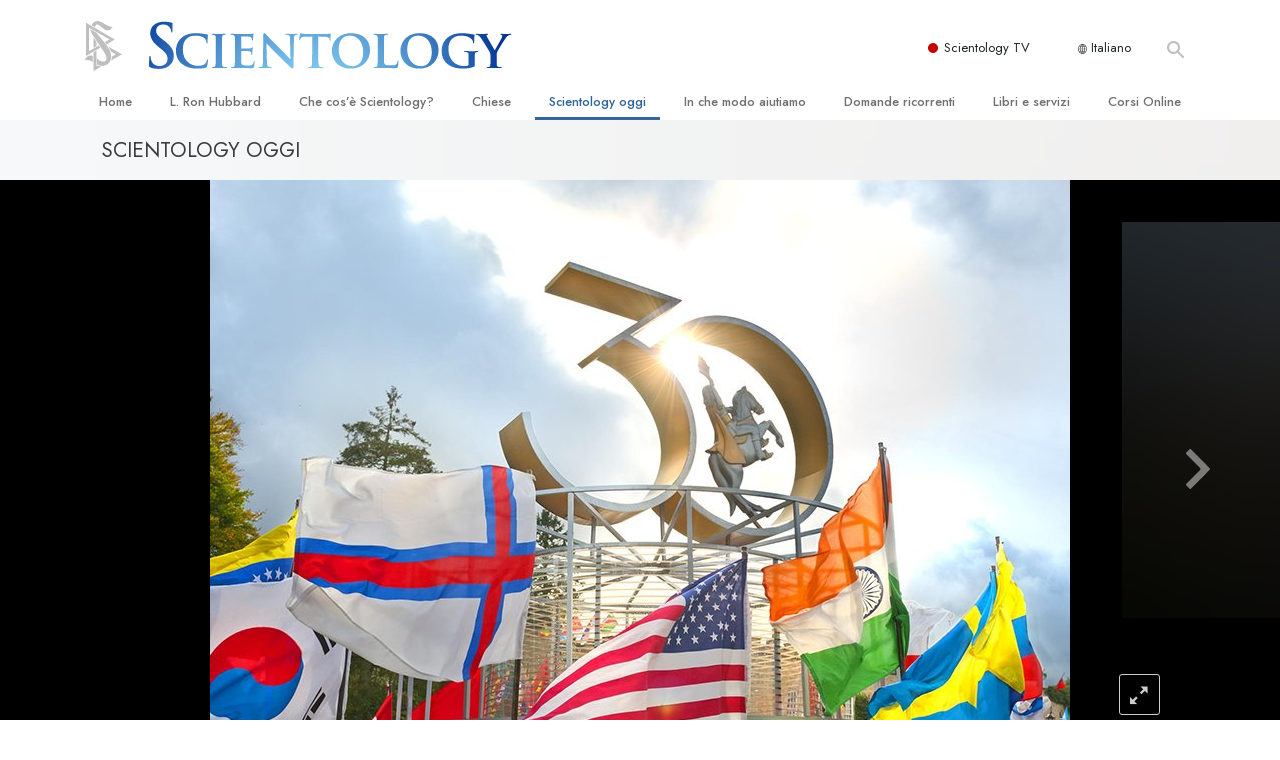

--- FILE ---
content_type: text/html; charset=utf-8
request_url: https://www.scientology.it/scientology-today/events/ias-event-2014.html
body_size: 46262
content:
<!DOCTYPE html>
<html lang="it-IT" itemscope itemtype="http://schema.org/WebPage">
<head>
<meta charset="utf-8">








	<meta http-equiv="X-UA-Compatible" content="IE=edge">
<meta name="viewport" content="width=device-width, initial-scale=1, shrink-to-fit=no">



	
	<title>30 Anni di IAS: Un retaggio di miglioramento globale
</title>
	<meta property="local-search-title" content="
30 Anni di IAS: Un retaggio di miglioramento globale
" />



<meta name="facebook-domain-verification" content="5fiylhjs3p0sadccmvhn5r1xhzsezm" />  






<meta name="description" content="" />

<meta itemprop="datePublished" content="2014-10-17" />
<meta itemprop="publisher" content="Scientology" />
<meta property="article:published_time" content="2014-10-17T00:00:00Z" />

<meta property="fb:admins" content="633862040" />













	






<script type="application/ld+json">
{
  "@context": "https://schema.org",
  "@type": "WebSite",
  
  "name": "Chiesa di Scientology: L. Ron Hubbard, Dianetics, Che cos'è Scientology?, Libri, Credenze, David Miscavige",
  "alternateName": ["Scientology", "scientology.it"],
  
  "url": "https://www.scientology.it/"
}
</script>


<meta property="og:url" content="https://www.scientology.it/scientology-today/events/ias-event-2014.html" />

<meta property="og:site_name" content="Chiesa di Scientology: L. Ron Hubbard, Dianetics, Che cos'è Scientology?, Libri, Credenze, David Miscavige" />

<meta property="og:title" content="30 Anni di IAS: Un retaggio di miglioramento globale
" />
<meta property="og:description" content="" />

<meta property="og:image" content="https://files.scientology.org/imagecache/cropfit@w=1000@cr=825,270,1413,939/data/www.scientology.org/files/ias2014/ias-07_it_IT.jpg?k=hiYHsg40S8" />
<meta property="og:type" content="website" />

<meta name="twitter:card" content="summary_large_image">
<meta name="twitter:title" content="30 Anni di IAS: Un retaggio di miglioramento globale
">
<meta name="twitter:description" content="" >
<meta name="twitter:image" content="https://files.scientology.org/imagecache/cropfit@w=1000@cr=825,270,1413,939/data/www.scientology.org/files/ias2014/ias-07_it_IT.jpg?k=hiYHsg40S8">














<link rel="canonical" href="https://www.scientology.it/scientology-today/events/ias-event-2014.html" />

















<link rel="alternate" hreflang="fr-CA" href="https://fr.scientology.ca/scientology-today/events/ias-event-2014.html" />



























<link rel="alternate" hreflang="no-NO" href="https://www.scientologi.no/scientology-today/events/ias-event-2014.html" />



<link rel="alternate" hreflang="sv-SE" href="https://www.scientologi.se/scientology-today/events/ias-event-2014.html" />



<link rel="alternate" hreflang="fr-FR" href="https://www.scientologie.fr/scientology-today/events/ias-event-2014.html" />





<link rel="alternate" hreflang="de-AT" href="https://www.scientology.at/scientology-today/events/ias-event-2014.html" />



<link rel="alternate" hreflang="nl-BE" href="https://www.scientology.be/scientology-today/events/ias-event-2014.html" />



<link rel="alternate" hreflang="en-CA" href="https://www.scientology.ca/scientology-today/events/ias-event-2014.html" />



<link rel="alternate" hreflang="fr-CH" href="https://www.scientology.ch/scientology-today/events/ias-event-2014.html" />



<link rel="alternate" hreflang="es-CL" href="https://www.scientology.cl/scientology-today/events/ias-event-2014.html" />



<link rel="alternate" hreflang="es-CO" href="https://www.scientology.co/scientology-today/events/ias-event-2014.html" />



<link rel="alternate" hreflang="en-NZ" href="https://www.scientology.co.nz/scientology-today/events/ias-event-2014.html" />



<link rel="alternate" hreflang="de-DE" href="https://www.scientology.de/scientology-today/events/ias-event-2014.html" />



<link rel="alternate" hreflang="da-DK" href="https://www.scientology.dk/scientology-today/events/ias-event-2014.html" />



<link rel="alternate" hreflang="es-DO" href="https://www.scientology.do/scientology-today/events/ias-event-2014.html" />



<link rel="alternate" hreflang="es-ES" href="https://www.scientology.es/scientology-today/events/ias-event-2014.html" />



<link rel="alternate" hreflang="fr-GP" href="https://www.scientology.gp/scientology-today/events/ias-event-2014.html" />



<link rel="alternate" hreflang="el-GR" href="https://www.scientology.gr/scientology-today/events/ias-event-2014.html" />



<link rel="alternate" hreflang="en-IE" href="https://www.scientology.ie/scientology-today/events/ias-event-2014.html" />



<link rel="alternate" hreflang="en-IN" href="https://www.scientology.in/scientology-today/events/ias-event-2014.html" />



<link rel="alternate" hreflang="it-IT" href="https://www.scientology.it/scientology-today/events/ias-event-2014.html" />



<link rel="alternate" hreflang="ja-JP" href="https://www.scientology.jp/scientology-today/events/ias-event-2014.html" />



<link rel="alternate" hreflang="ru-KZ" href="https://www.scientology.kz/scientology-today/events/ias-event-2014.html" />



<link rel="alternate" hreflang="nl-NL" href="https://www.scientology.nl/scientology-today/events/ias-event-2014.html" />



<link rel="alternate" hreflang="en" href="https://www.scientology.org/scientology-today/events/ias-event-2014.html" />



<link rel="alternate" hreflang="en-AU" href="https://www.scientology.org.au/scientology-today/events/ias-event-2014.html" />



<link rel="alternate" hreflang="he-IL" href="https://www.scientology.org.il/scientology-today/events/ias-event-2014.html" />



<link rel="alternate" hreflang="es-MX" href="https://www.scientology.org.mx/scientology-today/events/ias-event-2014.html" />



<link rel="alternate" hreflang="en-NP" href="https://www.scientology.org.np/scientology-today/events/ias-event-2014.html" />



<link rel="alternate" hreflang="zh-TW" href="https://www.scientology.org.tw/scientology-today/events/ias-event-2014.html" />



<link rel="alternate" hreflang="en-GB" href="https://www.scientology.org.uk/scientology-today/events/ias-event-2014.html" />



<link rel="alternate" hreflang="es-VE" href="https://www.scientology.org.ve/scientology-today/events/ias-event-2014.html" />



<link rel="alternate" hreflang="en-ZA" href="https://www.scientology.org.za/scientology-today/events/ias-event-2014.html" />



<link rel="alternate" hreflang="en-PH" href="https://www.scientology.ph/scientology-today/events/ias-event-2014.html" />



<link rel="alternate" hreflang="pt-PT" href="https://www.scientology.pt/scientology-today/events/ias-event-2014.html" />



<link rel="alternate" hreflang="ru-RU" href="https://www.scientology.ru/scientology-today/events/ias-event-2014.html" />



<link rel="alternate" hreflang="en-RW" href="https://www.scientology.rw/scientology-today/events/ias-event-2014.html" />



<link rel="alternate" hreflang="hu-HU" href="https://www.szcientologia.org.hu/scientology-today/events/ias-event-2014.html" />














	<!-- <link rel="stylesheet" href="/scss/_combined-aft.css?_=0113a"> -->

	<!-- async cssload -->
	<!-- <link rel="preload" href="/scss/_combined.css?_=0113a" as="style" onload="this.onload=null;this.rel='stylesheet'">
	<noscript><link rel="stylesheet" href="/scss/_combined.css?_=0113a"></noscript> -->
	<!-- end of async css -->

	
    <link rel="preload" as="image" href="https://files.scientology.org/imagecache/cropfit@w=2000@qa=50/data/www.scientology.org/files/banners/gray-solid-color-background_it_IT.jpg?k=tCzNmxrkNO" />

    

	
	<link rel="stylesheet" href="/scss/_combined.css?_=0113a">
	
	

	

	<!--  -->
	
	
		
	
	
	<!--  -->

	

	

	<!-- slideshow classnames -->
	

	
		
	

	
	    
	    
	        
	                
	                
	                 
	                
	                
	                	
	                
	        
	    
	

	
		
		<link rel="stylesheet" href="/scss/combined_application.scss?_=0113a">
		
	

	

<script>
WebFontConfig = {
    google: {
        families: [
            
            'Oswald:400,500',
            'Roboto:400,400italic,500,500italic',
            
            'Open+Sans:300,400,700,300italic,400italic,700italic',
            'Jost:300,400,500,700,300italic,400italic,500italic,700italic',

        ]
    }
};

(function(d) {
    var wf = d.createElement('script'),
        s = d.scripts[0];
    wf.src = 'https://ajax.googleapis.com/ajax/libs/webfont/1.6.26/webfont.js';
    wf.async = true;
    s.parentNode.insertBefore(wf, s);
})(document);
</script>






	

	
		
			<!-- Global Site Tag (gtag.js) - Google Analytics -->
<script>
  window.dataLayer = window.dataLayer || [];
  function gtag(){dataLayer.push(arguments);}

  gtag('consent', 'default', {
    'ad_storage': 'denied',
    'analytics_storage': 'denied',
    'functionality_storage': 'denied',
    'personalization_storage': 'denied',
    'wait_for_update': 500 // Wait until baner loads
  });

  window.gtagConsentV2 = true;

  gtag('js', new Date());

  gtag('config', 'G-HQ1TBXCEJT', {
  send_page_view: false
});


  gtag('config', 'G-LQBFNWNT3G', {
  send_page_view: false
});
  gtag('config', 'AW-605112126', {
  send_page_view: false
});

// if any org set





</script>


<script async src="https://www.googletagmanager.com/gtag/js?id=G-HQ1TBXCEJT"></script>


<script type="text/plain" data-cookiecategory="targeting">
(function() {
  var ga = document.createElement('script'); ga.type = 'text/javascript'; ga.async = true;
  ga.src = ('https:' == document.location.protocol ? 'https://' : 'http://') + 'stats.g.doubleclick.net/dc.js';
  var s = document.getElementsByTagName('script')[0]; s.parentNode.insertBefore(ga, s);
})();
</script>




		
	

	<script>
		var cacheId = '0113a';
	</script>

	
	<script defer src="/_combined/application.js?_=0113a"></script>
	

	
	<script async src="/_combined/cssrelpreload.js?_=0113a"></script>
	<script async src="/_combined/lazyload.js?_=0113a"></script>
	

	
	<script async src="/_combined/application2.js?_=0113a"></script>
	
	<script async type="text/plain" data-cookiecategory="performance" src="/_combined/sentry.js?_=0113a"></script>
	

	
	<script src="https://tr.standardadmin.org/tr2.js" async></script>
	<script>
	var _tr = window._tr || [];
	</script>
	

</head>




<body class="preload   path-scientology-today path-scientology-today-events path-scientology-today-events-ias-event-2014_html path-scientology-today-events-ias-event-2014 type-news-article home-no-overlap  templated-slider-build-2-1 templated-slider-slideset-ias2014 templated-slider-style-dynamic-image-sizing">




<div class="search">
    <div class="search__form">
        <button class="btn btn--search-close" aria-label="Close search form">
            <img class="search-button--close-icon" src="/images/close-icon.svg" alt="">
        </button>
        <form class="" action="/search/">
            
            
                
            
            <div class="search__form---icon">
                <span class="icon-search"></span>
            </div>
            <input class="search__input" name="q" type="search" placeholder="Cerca…" autocomplete="off" autocorrect="off" autocapitalize="off" spellcheck="false" />
            <span class="d-none d-md-block search__info">Premi INVIO per cercare o ESC per chiudere</span>
        </form>
    </div>
</div><!-- /search -->

<!-- Videos for Org Sites -->







    




<div id="outer_shell">

    
        
<div class="container relative">
    <div class="external-navigation">
        
        <div class="external-navigation--item external-navigation--scntv">
            <!-- <a href="https://www.scientology.tv/it" target="_blank" class="no-decoration external-navigation--item-link"> -->
            <a href="https://www.scientology.tv/it/" target="_blank" class="no-decoration external-navigation--item-link">
                <span class="external-navigation--scntv--icon"></span>
                Scientology TV
                <span class="external-navigation--icon icon-external-link"></span>
            </a>
        </div>
        
        




<nav class="external-language-selector external-language-selector__v2 external-language">
    <div>
        <div class="external-navigation--item">
            
            <img src="/images/language-globe.svg" class="language-globe-white" alt="Language">
            <img src="/images/language-globe-gray.svg" class="language-globe-dark" alt="Language">
            Italiano
        </div>
        <!-- <span class="selector"><span class="bordered">it</span> LINGUA 
            <img class="arrow-svg arrow-svg-right" src="/images/arrow-right-white.svg" alt="">
        </span> -->
    </div>
    <ul>

        <a class="no-decoration " href="https://www.scientology.org.tw/scientology-today/events/ias-event-2014.html">繁體中文 &#124; <span>Chinese</span></a>
        <a class="no-decoration " href="https://www.scientology.dk/scientology-today/events/ias-event-2014.html">Dansk &#124; <span>Danish</span></a>
        <a class="no-decoration " href="https://www.scientology.de/scientology-today/events/ias-event-2014.html">Deutsch &#124; <span>German</span></a>
        <a class="no-decoration " href="https://www.scientology.org/scientology-today/events/ias-event-2014.html">English &#124; <span>English</span></a>
        <a class="no-decoration " href="https://www.scientology.gr/scientology-today/events/ias-event-2014.html">Ελληνικά &#124; <span>Greek</span></a>
        <a class="no-decoration " href="https://www.scientology.org.mx/scientology-today/events/ias-event-2014.html">Español (Latino) &#124; <span>Spanish</span></a>
        <a class="no-decoration " href="https://www.scientology.es/scientology-today/events/ias-event-2014.html">Español (Castellano) &#124; <span>Castilian</span></a>
        <a class="no-decoration " href="https://www.scientologie.fr/scientology-today/events/ias-event-2014.html">Français &#124; <span>French</span></a>
        <a class="no-decoration " href="https://www.scientology.org.il/scientology-today/events/ias-event-2014.html">עברית &#124; <span>Hebrew</span></a>
        
        <a class="no-decoration language__selected" href="https://www.scientology.it/scientology-today/events/ias-event-2014.html">Italiano &#124; <span>Italian</span></a>
        <a class="no-decoration " href="https://www.scientology.jp/scientology-today/events/ias-event-2014.html">日本語 &#124; <span>Japanese</span></a>
        <a class="no-decoration " href="https://www.szcientologia.org.hu/scientology-today/events/ias-event-2014.html">Magyar &#124; <span>Hungarian</span></a>
        <a class="no-decoration " href="https://www.scientology.nl/scientology-today/events/ias-event-2014.html">Nederlands &#124; <span>Dutch</span></a>
        <a class="no-decoration " href="https://www.scientologi.no/scientology-today/events/ias-event-2014.html">Norsk &#124; <span>Norwegian</span></a>
        <a class="no-decoration " href="https://www.scientology.pt/scientology-today/events/ias-event-2014.html">Português &#124; <span>Portuguese</span></a>
        <a class="no-decoration " href="https://www.scientology.ru/scientology-today/events/ias-event-2014.html">Русский &#124; <span>Russian</span></a>
        
        <a class="no-decoration " href="https://www.scientologi.se/scientology-today/events/ias-event-2014.html">Svenska &#124; <span>Swedish</span></a>

        
        
    </ul>
</nav>

        
        <div class="btn--search"><span class="icon-search"></span></svg></div>
    </div>
</div>

    

    <div id="shell">

        




    <div class="org-site-name">
        
        
            
        
    </div>



<div class="banner-wrapper">
    <div class="banner-wrapper-container banner-wrapper-container__area-name">
        <div class="container">
            <div class="banner-wrapper--row row align-items-center justify-content-around justify-content-md-between">
                <div class="hamburger hamburger--slider-r hamburger-menu d-md-none">
                    <div class="hamburger-box">
                        <div class="hamburger-inner"></div>
                    </div>
                </div>
                
                <div class="d-flex align-items-center banner--logo">
    <div class="hamburger hamburger--slider-r hamburger-menu d-none d-md-block d-lg-none mr-2">
        <div class="hamburger-box">
            <div class="hamburger-inner"></div>
        </div>
    </div>

    <a class="no-decoration d-block w-100 scn-logo-link " href="/" itemscope itemtype="http://schema.org/Brand" class="">
        <div class="logo-on-light d-flex align-items-center">
            <div class="s-double-tri d-none d-md-block">
                
                
                    <img itemprop="logo" class="scn-symbol" src="/images/scientology-gray-logo.svg" alt="Scientology">
                
            </div>

            <div class="d-flex align-items-end scientology-logo-light">

                
                    <img itemprop="logo" class="scn-logo light-logo" src="/images/scientology-logo-white.svg">
                

                

                <img itemprop="logo" class="scn-logo dark-logo" src="/images/scientology-logos/scientology-logo-dark_en.svg">
                

                <div class="org-site-name">
                    
                </div>
            </div>


        </div>
    </a>
</div>

                <button class="btn btn--search d-md-none">
                    <div class="icon icon--search">
                        <span class="icon-search"></span>
                    </div>
                </button>

                 <div class="banner-subtool-row d-none d-md-flex align-items-center justify-content-end">
                    <div class="hamburger hamburger--slider-r hamburger-menu hamburger-menu__inverted wide-header__inverted--visible-lg">
                        <div class="hamburger-box">
                            <div class="hamburger-inner"></div>
                        </div>
                    </div>
                    
                    
                    
                <!-- 
                    <a href="/search.html" class="search-icon">
                        <img class="wide-header__hidden" src="/images/search-icon.svg" alt="">
                        <img class="wide-header__visible" src="/images/search-icon-white.svg" alt="">
                -->
                    </a>
                 </div>
            </div>
        </div>
    </div>
</div>

        








<div class="primary-nav-wrapper ">
	<div class="primary-nav-menu container d-none d-lg-block">
		<ul class="top-menu">
			
				
				
					<li class="menu-item   nav-trail-false">
						<div class="rel">
							
							<!-- For orgs /news/ send to grand opening if we don't have any news -->
							

							
							<a href="/"  class="menu-link">
								Home
							</a>
							
							
						</div>

					</li>
				
			
				
				
					<li class="menu-item   nav-trail-false">
						<div class="rel">
							
							<!-- For orgs /news/ send to grand opening if we don't have any news -->
							

							
							<a href="/l-ron-hubbard/"  class="menu-link">
								L. Ron Hubbard
							</a>
							
							
						</div>

					</li>
				
			
				
				
					<li class="menu-item   parent nav-trail-false">
						<div class="rel">
							
							<!-- For orgs /news/ send to grand opening if we don't have any news -->
							

							
							<a href="/what-is-scientology/"  class="menu-link">
								Che cos’è Scientology?
							</a>
							
								<div class="frog"> <!-- back -->
									<ul class="second-level">
										
											<li >
												<a href="/what-is-scientology/" class="menu-link title">
													Credenze e pratiche
												</a>
											</li>
										
											<li >
												<a href="/what-is-scientology/the-scientology-creeds-and-codes/" class="menu-link title">
													Credo e codici di Scientology
												</a>
											</li>
										
											<li >
												<a href="/what-is-scientology/what-scientologists-say-about-scientology.html" class="menu-link title">
													Che cosa dicono gli Scientologist riguardo a Scientology
												</a>
											</li>
										
											<li >
												<a href="/video/meet-a-scientologist.html" class="menu-link title">
													Incontra uno Scientologist
												</a>
											</li>
										
											<li >
												<a href="/what-is-scientology/inside-a-church-scientology.html" class="menu-link title">
													All’interno di una Chiesa
												</a>
											</li>
										
											<li >
												<a href="/what-is-scientology/basic-principles-of-scientology/" class="menu-link title">
													I Principi Fondamentali di Scientology
												</a>
											</li>
										
											<li >
												<a href="/what-is-dianetics/basic-principles-of-scientology/dianetics-understanding-the-mind.html" class="menu-link title">
													Un’Introduzione a Dianetics
												</a>
											</li>
										
											<li >
												<a href="/what-is-scientology/love-hate-what-is-greatness.html" class="menu-link title">
													Amore e Odio: <br/>Che Cos’è la Grandezza?
												</a>
											</li>
										
									</ul>
								</div>
							
							
						</div>

					</li>
				
			
				
				
					<li class="menu-item   parent nav-trail-false">
						<div class="rel">
							
							<!-- For orgs /news/ send to grand opening if we don't have any news -->
							

							
							<a href="/churches/"  class="menu-link">
								Chiese
							</a>
							
								<div class="frog"> <!-- back -->
									<ul class="second-level">
										
											<li >
												<a href="/churches/locator.html" class="menu-link title">
													Trova una chiesa
												</a>
											</li>
										
											<li >
												<a href="/churches/ideal-orgs/" class="menu-link title">
													Chiese Ideali di Scientology
												</a>
											</li>
										
											<li >
												<a href="/churches/advanced-scientology-organizations/" class="menu-link title">
													Organizzazioni Avanzate
												</a>
											</li>
										
											<li >
												<a href="/churches/flag-land-base/" class="menu-link title">
													Base a terra di Flag 
												</a>
											</li>
										
											<li >
												<a href="/churches/freewinds/" class="menu-link title">
													Freewinds
												</a>
											</li>
										
											<li >
												<a href="/churches/bringing-scientology-world/" class="menu-link title">
													Portare Scientology al mondo
												</a>
											</li>
										
									</ul>
								</div>
							
							
						</div>

					</li>
				
			
				
			
				
				
					<li class="menu-item   parent nav-trail-true">
						<div class="rel">
							
							<!-- For orgs /news/ send to grand opening if we don't have any news -->
							

							
							<a href="/scientology-today/"  class="menu-link">
								Scientology oggi
							</a>
							
								<div class="frog"> <!-- back -->
									<ul class="second-level">
										
											<li >
												<a href="/scientology-today/category/expansion/" class="menu-link title">
													Inaugurazioni
												</a>
											</li>
										
											<li >
												<a href="/scientology-today/category/scientology-events/" class="menu-link title">
													Celebrazioni Internazionali di Scientology
												</a>
											</li>
										
											<li >
												<a href="/david-miscavige/" class="menu-link title">
													David Miscavige: Leader Ecclesiastico di Scientology
												</a>
											</li>
										
									</ul>
								</div>
							
							
						</div>

					</li>
				
			
				
				
					<li class="menu-item   parent nav-trail-false">
						<div class="rel">
							
							<!-- For orgs /news/ send to grand opening if we don't have any news -->
							

							
							<a href="/how-we-help/"  class="menu-link">
								In che modo aiutiamo
							</a>
							
								<div class="frog"> <!-- back -->
									<ul class="second-level">
										
											<li >
												<a href="/how-we-help/way-to-happiness/" class="menu-link title">
													La Via della Felicità 
												</a>
											</li>
										
											<li >
												<a href="/how-we-help/applied-scholastics/" class="menu-link title">
													Applied Scholastics
												</a>
											</li>
										
											<li >
												<a href="/how-we-help/criminon/" class="menu-link title">
													Criminon
												</a>
											</li>
										
											<li >
												<a href="/how-we-help/narconon/" class="menu-link title">
													Narconon
												</a>
											</li>
										
											<li >
												<a href="/how-we-help/truth-about-drugs/" class="menu-link title">
													La Verità sulla Droga
												</a>
											</li>
										
											<li >
												<a href="/how-we-help/human-rights/" class="menu-link title">
													Uniti per i Diritti Umani
												</a>
											</li>
										
											<li >
												<a href="/how-we-help/citizens-commission-on-human-rights/" class="menu-link title">
													Comitato dei Cittadini per i Diritti Umani
												</a>
											</li>
										
											<li >
												<a href="/how-we-help/volunteer-ministers/" class="menu-link title">
													Ministri Volontari di Scientology
												</a>
											</li>
										
									</ul>
								</div>
							
							
						</div>

					</li>
				
			
				
				
					<li class="menu-item   parent nav-trail-false">
						<div class="rel">
							
							<!-- For orgs /news/ send to grand opening if we don't have any news -->
							

							
							<a href="/faq/"  class="menu-link">
								Domande ricorrenti
							</a>
							
								<div class="frog"> <!-- back -->
									<ul class="second-level">
										
											<li >
												<a href="/faq/background-and-basic-principles/what-does-the-word-scientology-mean.html" class="menu-link title">
													Contesto e principi fondamentali
												</a>
											</li>
										
											<li >
												<a href="/faq/inside-a-church-of-scientology/what-goes-scientology-church.html" class="menu-link title">
													All’interno di una Chiesa
												</a>
											</li>
										
											<li >
												<a href="/faq/the-organization-of-scientology/how-is-the-church-of-scientology-structured.html" class="menu-link title">
													L’organizzazione di Scientology
												</a>
											</li>
										
									</ul>
								</div>
							
							
						</div>

					</li>
				
			
				
				
					<li class="menu-item   parent nav-trail-false">
						<div class="rel">
							
							<!-- For orgs /news/ send to grand opening if we don't have any news -->
							

							
							<a href="/store/category/beginning-books.html"  class="menu-link">
								Libri e servizi
							</a>
							
								<div class="frog"> <!-- back -->
									<ul class="second-level">
										
											<li >
												<a href="/store/category/beginning-books.html" class="menu-link title">
													Libri introduttivi
												</a>
											</li>
										
											<li >
												<a href="/store/category/beginning-audiobooks.html" class="menu-link title">
													Audiolibri
												</a>
											</li>
										
											<li >
												<a href="/store/category/classics-lectures.html" class="menu-link title">
													Conferenze Introduttive
												</a>
											</li>
										
											<li >
												<a href="/store/category/books-on-film.html" class="menu-link title">
													Film introduttivi
												</a>
											</li>
										
											<li >
												<a href="/beginning-services/" class="menu-link title">
													Servizi Introduttivi
												</a>
											</li>
										
									</ul>
								</div>
							
							
						</div>

					</li>
				
			
				
				
					<li class="menu-item   parent nav-trail-false">
						<div class="rel">
							
							<!-- For orgs /news/ send to grand opening if we don't have any news -->
							

							
							<a href="/courses/"  class="menu-link">
								Corsi Online
							</a>
							
								<div class="frog"> <!-- back -->
									<ul class="second-level">
										
											<li >
												<a href="/courses/conflicts/overview.html" class="menu-link title">
													Come Risolvere i Conflitti
												</a>
											</li>
										
											<li >
												<a href="/courses/dynamics/overview.html" class="menu-link title">
													Le Dinamiche dell’Esistenza
												</a>
											</li>
										
											<li >
												<a href="/courses/understanding/overview.html" class="menu-link title">
													Le Componenti della Comprensione
												</a>
											</li>
										
											<li >
												<a href="/courses/solutions/overview.html" class="menu-link title">
													Soluzioni per un Ambiente Pericoloso
												</a>
											</li>
										
											<li >
												<a href="/courses/assists/overview.html" class="menu-link title">
													Assistenze per Malattie e Ferite 
												</a>
											</li>
										
											<li >
												<a href="/courses/integrity/overview.html" class="menu-link title">
													Integrità e Onestà
												</a>
											</li>
										
											<li >
												<a href="/courses/marriage/overview.html" class="menu-link title">
													Il Matrimonio
												</a>
											</li>
										
											<li >
												<a href="/courses/tone-scale/overview.html" class="menu-link title">
													La Scala del Tono Emozionale
												</a>
											</li>
										
											<li >
												<a href="/courses/drugs/overview.html" class="menu-link title">
													Una Soluzione al Problema Droga
												</a>
											</li>
										
											<li >
												<a href="/courses/children/overview.html" class="menu-link title">
													Bambini
												</a>
											</li>
										
											<li >
												<a href="/courses/tools/overview.html" class="menu-link title">
													Come Affrontare il Lavoro
												</a>
											</li>
										
											<li >
												<a href="/courses/conditions/overview.html" class="menu-link title">
													L’Etica e le Condizioni 
												</a>
											</li>
										
											<li >
												<a href="/courses/suppression/overview.html" class="menu-link title">
													Le Cause della Soppressione 
												</a>
											</li>
										
											<li >
												<a href="/courses/investigations/overview.html" class="menu-link title">
													Investigazioni
												</a>
											</li>
										
											<li >
												<a href="/courses/organizing/overview.html" class="menu-link title">
													Le Basi Organizzative
												</a>
											</li>
										
											<li >
												<a href="/courses/public-relations/overview.html" class="menu-link title">
													I Fondamenti delle Relazioni Pubbliche
												</a>
											</li>
										
											<li >
												<a href="/courses/targets/overview.html" class="menu-link title">
													Obiettivi e Mete
												</a>
											</li>
										
											<li >
												<a href="/courses/study/overview.html" class="menu-link title">
													La Tecnologia di Studio
												</a>
											</li>
										
											<li >
												<a href="/courses/communication/overview.html" class="menu-link title">
													Comunicazione
												</a>
											</li>
										
									</ul>
								</div>
							
							
						</div>

					</li>
				
			
		</ul>
	</div>
</div>








<div class="nav-bar">
	<ul>
		
			
			<li class="nav-bar--link" data-menuid="0">
				
				<!-- For orgs /news/ send to grand opening if we don't have any news -->
				
				
				
				<a href="/"  class="menu-link no-decoration">
					
						<img class="nav-bar--arrow" src="/org-logo/arrow-right.svg?color=336699" alt="">
					
					HOME
				</a>
				
			</li>

			

		
			
			<li class="nav-bar--link" data-menuid="1">
				
				<!-- For orgs /news/ send to grand opening if we don't have any news -->
				
				
				
				<a href="/l-ron-hubbard/"  class="menu-link no-decoration">
					
						<img class="nav-bar--arrow" src="/org-logo/arrow-right.svg?color=336699" alt="">
					
					L. RON HUBBARD
				</a>
				
			</li>

			

		
			
			<li class="nav-bar--link" data-menuid="2">
				
				<!-- For orgs /news/ send to grand opening if we don't have any news -->
				
				
				
				<a href="/what-is-scientology/"  class="menu-link no-decoration">
					
						<img class="nav-bar--arrow" src="/org-logo/arrow-right.svg?color=336699" alt="">
					
					CHE COS’È SCIENTOLOGY?
				</a>
				
			</li>

			
				<div class="nav-bar--frog" data-menuid="2">
					<ul class="nav-bar--second-level">
						
							<li>
								<a href="/what-is-scientology/" class="nav-bar--second-level__link">
									Credenze e pratiche
								</a>
							</li>
						
							<li>
								<a href="/what-is-scientology/the-scientology-creeds-and-codes/" class="nav-bar--second-level__link">
									Credo e codici di Scientology
								</a>
							</li>
						
							<li>
								<a href="/what-is-scientology/what-scientologists-say-about-scientology.html" class="nav-bar--second-level__link">
									Che cosa dicono gli Scientologist riguardo a Scientology
								</a>
							</li>
						
							<li>
								<a href="/video/meet-a-scientologist.html" class="nav-bar--second-level__link">
									Incontra uno Scientologist
								</a>
							</li>
						
							<li>
								<a href="/what-is-scientology/inside-a-church-scientology.html" class="nav-bar--second-level__link">
									All’interno di una Chiesa
								</a>
							</li>
						
							<li>
								<a href="/what-is-scientology/basic-principles-of-scientology/" class="nav-bar--second-level__link">
									I Principi Fondamentali di Scientology
								</a>
							</li>
						
							<li>
								<a href="/what-is-dianetics/basic-principles-of-scientology/dianetics-understanding-the-mind.html" class="nav-bar--second-level__link">
									Un’Introduzione a Dianetics
								</a>
							</li>
						
							<li>
								<a href="/what-is-scientology/love-hate-what-is-greatness.html" class="nav-bar--second-level__link">
									Amore e Odio: <br/>Che Cos’è la Grandezza?
								</a>
							</li>
						
					</ul>
				</div>
			

		
			
			<li class="nav-bar--link" data-menuid="3">
				
				<!-- For orgs /news/ send to grand opening if we don't have any news -->
				
				
				
				<a href="/churches/"  class="menu-link no-decoration">
					
						<img class="nav-bar--arrow" src="/org-logo/arrow-right.svg?color=336699" alt="">
					
					CHIESE
				</a>
				
			</li>

			
				<div class="nav-bar--frog" data-menuid="3">
					<ul class="nav-bar--second-level">
						
							<li>
								<a href="/churches/locator.html" class="nav-bar--second-level__link">
									Trova una chiesa
								</a>
							</li>
						
							<li>
								<a href="/churches/ideal-orgs/" class="nav-bar--second-level__link">
									Chiese Ideali di Scientology
								</a>
							</li>
						
							<li>
								<a href="/churches/advanced-scientology-organizations/" class="nav-bar--second-level__link">
									Organizzazioni Avanzate
								</a>
							</li>
						
							<li>
								<a href="/churches/flag-land-base/" class="nav-bar--second-level__link">
									Base a terra di Flag 
								</a>
							</li>
						
							<li>
								<a href="/churches/freewinds/" class="nav-bar--second-level__link">
									Freewinds
								</a>
							</li>
						
							<li>
								<a href="/churches/bringing-scientology-world/" class="nav-bar--second-level__link">
									Portare Scientology al mondo
								</a>
							</li>
						
					</ul>
				</div>
			

		
			
			<li class="nav-bar--link" data-menuid="4">
				
				<!-- For orgs /news/ send to grand opening if we don't have any news -->
				
				
				
				<a href="/daily-connect/"  class="menu-link no-decoration">
					
						<img class="nav-bar--arrow" src="/org-logo/arrow-right.svg?color=336699" alt="">
					
					COLLEGAMENTO GIORNALIERO
				</a>
				
			</li>

			
				<div class="nav-bar--frog" data-menuid="4">
					<ul class="nav-bar--second-level">
						
							<li>
								<a href="/daily-connect/scientologists-at-life/" class="nav-bar--second-level__link">
									Scientologist @nellavita
								</a>
							</li>
						
							<li>
								<a href="/staywell/" class="nav-bar--second-level__link">
									Come Mantenersi in Buona Salute
								</a>
							</li>
						
					</ul>
				</div>
			

		
			
			<li class="nav-bar--link" data-menuid="5">
				
				<!-- For orgs /news/ send to grand opening if we don't have any news -->
				
				
				
				<a href="/scientology-today/"  class="menu-link no-decoration">
					
						<img class="nav-bar--arrow" src="/org-logo/arrow-right.svg?color=336699" alt="">
					
					SCIENTOLOGY OGGI
				</a>
				
			</li>

			
				<div class="nav-bar--frog" data-menuid="5">
					<ul class="nav-bar--second-level">
						
							<li>
								<a href="/scientology-today/category/expansion/" class="nav-bar--second-level__link">
									Inaugurazioni
								</a>
							</li>
						
							<li>
								<a href="/scientology-today/category/scientology-events/" class="nav-bar--second-level__link">
									Celebrazioni Internazionali di Scientology
								</a>
							</li>
						
							<li>
								<a href="/david-miscavige/" class="nav-bar--second-level__link">
									David Miscavige: Leader Ecclesiastico di Scientology
								</a>
							</li>
						
					</ul>
				</div>
			

		
			
			<li class="nav-bar--link" data-menuid="6">
				
				<!-- For orgs /news/ send to grand opening if we don't have any news -->
				
				
				
				<a href="/how-we-help/"  class="menu-link no-decoration">
					
						<img class="nav-bar--arrow" src="/org-logo/arrow-right.svg?color=336699" alt="">
					
					IN CHE MODO AIUTIAMO
				</a>
				
			</li>

			
				<div class="nav-bar--frog" data-menuid="6">
					<ul class="nav-bar--second-level">
						
							<li>
								<a href="/how-we-help/way-to-happiness/" class="nav-bar--second-level__link">
									La Via della Felicità 
								</a>
							</li>
						
							<li>
								<a href="/how-we-help/applied-scholastics/" class="nav-bar--second-level__link">
									Applied Scholastics
								</a>
							</li>
						
							<li>
								<a href="/how-we-help/criminon/" class="nav-bar--second-level__link">
									Criminon
								</a>
							</li>
						
							<li>
								<a href="/how-we-help/narconon/" class="nav-bar--second-level__link">
									Narconon
								</a>
							</li>
						
							<li>
								<a href="/how-we-help/truth-about-drugs/" class="nav-bar--second-level__link">
									La Verità sulla Droga
								</a>
							</li>
						
							<li>
								<a href="/how-we-help/human-rights/" class="nav-bar--second-level__link">
									Uniti per i Diritti Umani
								</a>
							</li>
						
							<li>
								<a href="/how-we-help/citizens-commission-on-human-rights/" class="nav-bar--second-level__link">
									Comitato dei Cittadini per i Diritti Umani
								</a>
							</li>
						
							<li>
								<a href="/how-we-help/volunteer-ministers/" class="nav-bar--second-level__link">
									Ministri Volontari di Scientology
								</a>
							</li>
						
					</ul>
				</div>
			

		
			
			<li class="nav-bar--link" data-menuid="7">
				
				<!-- For orgs /news/ send to grand opening if we don't have any news -->
				
				
				
				<a href="/faq/"  class="menu-link no-decoration">
					
						<img class="nav-bar--arrow" src="/org-logo/arrow-right.svg?color=336699" alt="">
					
					DOMANDE RICORRENTI
				</a>
				
			</li>

			
				<div class="nav-bar--frog" data-menuid="7">
					<ul class="nav-bar--second-level">
						
							<li>
								<a href="/faq/background-and-basic-principles/what-does-the-word-scientology-mean.html" class="nav-bar--second-level__link">
									Contesto e principi fondamentali
								</a>
							</li>
						
							<li>
								<a href="/faq/inside-a-church-of-scientology/what-goes-scientology-church.html" class="nav-bar--second-level__link">
									All’interno di una Chiesa
								</a>
							</li>
						
							<li>
								<a href="/faq/the-organization-of-scientology/how-is-the-church-of-scientology-structured.html" class="nav-bar--second-level__link">
									L’organizzazione di Scientology
								</a>
							</li>
						
					</ul>
				</div>
			

		
			
			<li class="nav-bar--link" data-menuid="8">
				
				<!-- For orgs /news/ send to grand opening if we don't have any news -->
				
				
				
				<a href="/store/category/beginning-books.html"  class="menu-link no-decoration">
					
						<img class="nav-bar--arrow" src="/org-logo/arrow-right.svg?color=336699" alt="">
					
					LIBRI E SERVIZI
				</a>
				
			</li>

			
				<div class="nav-bar--frog" data-menuid="8">
					<ul class="nav-bar--second-level">
						
							<li>
								<a href="/store/category/beginning-books.html" class="nav-bar--second-level__link">
									Libri introduttivi
								</a>
							</li>
						
							<li>
								<a href="/store/category/beginning-audiobooks.html" class="nav-bar--second-level__link">
									Audiolibri
								</a>
							</li>
						
							<li>
								<a href="/store/category/classics-lectures.html" class="nav-bar--second-level__link">
									Conferenze Introduttive
								</a>
							</li>
						
							<li>
								<a href="/store/category/books-on-film.html" class="nav-bar--second-level__link">
									Film introduttivi
								</a>
							</li>
						
							<li>
								<a href="/beginning-services/" class="nav-bar--second-level__link">
									Servizi Introduttivi
								</a>
							</li>
						
					</ul>
				</div>
			

		
			
			<li class="nav-bar--link" data-menuid="9">
				
				<!-- For orgs /news/ send to grand opening if we don't have any news -->
				
				
				
				<a href="/courses/"  class="menu-link no-decoration">
					
						<img class="nav-bar--arrow" src="/org-logo/arrow-right.svg?color=336699" alt="">
					
					CORSI ONLINE
				</a>
				
			</li>

			
				<div class="nav-bar--frog" data-menuid="9">
					<ul class="nav-bar--second-level">
						
							<li>
								<a href="/courses/conflicts/overview.html" class="nav-bar--second-level__link">
									Come Risolvere i Conflitti
								</a>
							</li>
						
							<li>
								<a href="/courses/dynamics/overview.html" class="nav-bar--second-level__link">
									Le Dinamiche dell’Esistenza
								</a>
							</li>
						
							<li>
								<a href="/courses/understanding/overview.html" class="nav-bar--second-level__link">
									Le Componenti della Comprensione
								</a>
							</li>
						
							<li>
								<a href="/courses/solutions/overview.html" class="nav-bar--second-level__link">
									Soluzioni per un Ambiente Pericoloso
								</a>
							</li>
						
							<li>
								<a href="/courses/assists/overview.html" class="nav-bar--second-level__link">
									Assistenze per Malattie e Ferite 
								</a>
							</li>
						
							<li>
								<a href="/courses/integrity/overview.html" class="nav-bar--second-level__link">
									Integrità e Onestà
								</a>
							</li>
						
							<li>
								<a href="/courses/marriage/overview.html" class="nav-bar--second-level__link">
									Il Matrimonio
								</a>
							</li>
						
							<li>
								<a href="/courses/tone-scale/overview.html" class="nav-bar--second-level__link">
									La Scala del Tono Emozionale
								</a>
							</li>
						
							<li>
								<a href="/courses/drugs/overview.html" class="nav-bar--second-level__link">
									Una Soluzione al Problema Droga
								</a>
							</li>
						
							<li>
								<a href="/courses/children/overview.html" class="nav-bar--second-level__link">
									Bambini
								</a>
							</li>
						
							<li>
								<a href="/courses/tools/overview.html" class="nav-bar--second-level__link">
									Come Affrontare il Lavoro
								</a>
							</li>
						
							<li>
								<a href="/courses/conditions/overview.html" class="nav-bar--second-level__link">
									L’Etica e le Condizioni 
								</a>
							</li>
						
							<li>
								<a href="/courses/suppression/overview.html" class="nav-bar--second-level__link">
									Le Cause della Soppressione 
								</a>
							</li>
						
							<li>
								<a href="/courses/investigations/overview.html" class="nav-bar--second-level__link">
									Investigazioni
								</a>
							</li>
						
							<li>
								<a href="/courses/organizing/overview.html" class="nav-bar--second-level__link">
									Le Basi Organizzative
								</a>
							</li>
						
							<li>
								<a href="/courses/public-relations/overview.html" class="nav-bar--second-level__link">
									I Fondamenti delle Relazioni Pubbliche
								</a>
							</li>
						
							<li>
								<a href="/courses/targets/overview.html" class="nav-bar--second-level__link">
									Obiettivi e Mete
								</a>
							</li>
						
							<li>
								<a href="/courses/study/overview.html" class="nav-bar--second-level__link">
									La Tecnologia di Studio
								</a>
							</li>
						
							<li>
								<a href="/courses/communication/overview.html" class="nav-bar--second-level__link">
									Comunicazione
								</a>
							</li>
						
					</ul>
				</div>
			

		
	</ul>
</div>





        <div id="header_and_content">

            
            <div id="header_container" class="clearfix header-container">
                <div id="header" class="header">
                    <div class="container">
                        














	
	
		
			
		
		
		
	
		
		
		
	
		
		
		
			
				
			
				
			
				
			
				
			
				
			
				
			
				
			
				
			
		
	
		
		
		
			
				
			
				
			
				
			
				
			
				
			
				
			
		
	
		
		
		
			
				
			
				
			
		
	
		
			
		
		
		
			
				
			
				
			
				
			
		
	
		
		
		
			
				
			
				
			
				
			
				
			
				
			
				
			
				
			
				
			
		
	
		
		
		
			
				
			
				
			
				
			
		
	
		
		
		
			
				
			
				
			
				
			
				
			
				
			
		
	
		
		
		
			
				
			
				
			
				
			
				
			
				
			
				
			
				
			
				
			
				
			
				
			
				
			
				
			
				
			
				
			
				
			
				
			
				
			
				
			
				
			
		
	




	
	
	
		
	

	
	
	
	

	
	

	


	
		
		
		
			
				
			
		
	


	
		
		
			
		
			

				
					
				
				
				
				
				
					
						
						
						
					
				
				
			
		
			

				
					
				
				
				
				
				
				
			
		
			

				
					
				
				
				
				
				
				
			
		
	


	
	
		<div class="bs-extender">
			<div class="breadcrumb-nav" style="	background-image: url(https://files.scientology.org/imagecache/cropfit@w=100@bl=0x40@cr=0,426,2932,217/data/www.scientology.org/files/grand-opening/detroit/event/scientology-detroit-opening-wide-ribbon-pull_1CA4881_it_IT.jpg?k=Z3MWorhj73);">
				<div class="container">
					<div class="breadcrumb-nav--title" itemscope itemtype="https://schema.org/BreadcrumbList">
							
							

								
								<span itemprop="itemListElement" itemscope itemtype="https://schema.org/ListItem">
									<meta itemprop="position" content="1" />
									<a class="breadcrumb-nav--link" href="/scientology-today/" itemprop="item">
										<span itemprop="name">
										
										SCIENTOLOGY OGGI
										</span>
									</a>
								</span>
								

							
					</div>
				</div>
			</div>
		</div>
	



<div class="bs-extender bs-extender__slideshow-holder">
    <div id="header_slideshow_wraper" class="slideshow-wrapper slideshow-main slide-wrapper slideshow-holder container stretched-slideshow org-opening-slideshow bs-slideshow ">
        <div class="loader loader__absolute-centered">Loading...</div>

        

        

        

        <div class="slide-stretcher-outer">
            <div class="slide-stretcher">
                <div class="slide-holder">
                    
                    
                        <slide data-template="slide_template_a" itemscope itemtype="http://schema.org/ImageObject" class="slide-templated-new slide-template-new-a slide-id-slide-1" data-slide-thumb="sprite-imagecache-scalecrop-120x80-auto-data-www-scientology-org-files-ias2014-ias-01-jpg">
    <div class="item image-item image-item-1 image-holder" data-height="575" data-width="860">
        <img data-ratio="860x575" data-height="575" data-width="860" data-src="/imagecache/cropfit@w=860@cr=3,741,1845,1233/data/www.scientology.org/files/ias2014/ias-01.jpg?k=GI0edViwn7" itemprop="contentUrl" />
    </div>
</slide>
                    
                        <slide data-template="slide_template_b-caption" itemscope itemtype="http://schema.org/ImageObject" class="slide-templated-new slide-template-new-b slide-id-slide-1a" data-slide-thumb="sprite-imagecache-scalecrop-120x80-auto-data-www-scientology-org-files-ias2014-ias-castle-long-shot-jpg">

    <div class="item image-item image-item-1 image-holder" data-width="860" data-height="400">
        <img data-width="860" data-height="400" data-src="/imagecache/cropfit@w=860@cr=93,312,2097,972/data/www.scientology.org/files/ias2014/ias-castle-long-shot.jpg?k=YcXw4uy7OL" itemprop="contentUrl" />
    </div>

    <div class="item text-item editable caption-center-below" data-raw-caption="gcui_scientology:ias2014-header-caption_01">
        
Quasi 7.500 fedeli della Chiesa provenienti da tutto il mondo si sono riuniti nel Regno Unito per segnare il 30° Anniversario dell’Associazione Internazionale degli Scientologist.

    </div>

</slide>
                    
                        <slide data-template="slide_template_d" itemscope itemtype="http://schema.org/ImageObject" class="slide-templated-new slide-template-new-d slide-id-slide-ias-02" data-slide-thumb="sprite-imagecache-scalecrop-120x80-auto-data-www-scientology-org-files-ias2014--International-Association-of-Scientologists-IAS-Event-30th-Anniversary-Long-Shot-6BK0575-jpg">

    <div class="item image-item image-item-1 image-holder" data-height="484" data-width="860">
        <img data-ratio="16x9" data-width="860" data-height="484" data-src="/imagecache/cropfit@w=860@cr=33,333,2592,1458/data/www.scientology.org/files/ias2014/_International-Association-of-Scientologists-IAS-Event-30th-Anniversary-Long-Shot_6BK0575.jpg?k=sIc5BdOzP8" itemprop="contentUrl" />
    </div>

    <div class="item text-item editable caption-center-below" data-raw-caption="gcui_scientology:ias2014-header-caption_02">
        
Scientologist provenienti da 64 nazioni hanno celebrato il 30° anniversario dell’Associazione Internazionale degli Scientologist a Saint Hill, storica dimora del Fondatore di Scientology L. Ron Hubbard e luogo di nascita della IAS.

    </div>

</slide>
                    
                        <slide data-template="slide_template_e-1d" itemscope itemtype="http://schema.org/ImageObject" class="slide-templated-new slide-template-new-e-1d slide-id-slide-03a" data-slide-thumb="sprite-imagecache-scalecrop-120x80-auto-data-www-scientology-org-files-ias2014-ias-03b-jpg">

    <div class="item image-item image-item-1 image-holder" data-width="621" data-height="575">
        <img data-width="621" data-height="575" data-ratio="108x100" data-src="/imagecache/cropfit@w=621@cr=579,159,1494,1386/data/www.scientology.org/files/ias2014/_International-Association-of-Scientologists-IAS-Event-30th-Anniversary-High-Angle-David-Miscavige-on-Stage_8MW0350.jpg?k=yTC2STEoPz" itemprop="contentUrl" />
    </div>

    <div class="item image-item image-item-2 image-holder" data-width="220" data-height="275">
        <img data-width="220" data-height="275" data-ratio="4x5" data-src="/imagecache/cropfit@w=220@cr=948,843,858,1072/data/www.scientology.org/files/ias2014/ias-03b.jpg?k=duTNVPE_VV" itemprop="contentUrl" />
    </div>

    <div class="item text-item editable caption-bottom-right-corner" data-raw-caption="gcui_scientology:ias2014-header-caption_03">
        
David Miscavige, Presidente del Consiglio di Amministrazione del Religious Technology Center,  ha presentato gli storici conseguimenti realizzati nei 30 anni passati e negli ultimi 12 mesi, tutti resi possibili grazie al sostegno dell’Associazione Internazionale degli Scientologist.

    </div>

</slide>
                    
                        <slide data-template="slide_template_d" itemscope itemtype="http://schema.org/ImageObject" class="slide-templated-new slide-template-new-d slide-id-slide-ias-04" data-slide-thumb="sprite-imagecache-scalecrop-120x80-auto-data-www-scientology-org-files-ias2014-ias-04-jpg">

    <div class="item image-item image-item-1 image-holder" data-height="484" data-width="860">
        <img data-ratio="16x9" data-width="860" data-height="484" data-src="/imagecache/cropfit@w=860@cr=0,147,3000,1688/data/www.scientology.org/files/ias2014/ias-04.jpg?k=QDgvoRjC2W" itemprop="contentUrl" />
    </div>

    <div class="item text-item editable caption-center-below" data-raw-caption="gcui_scientology:ias2014-header-caption_04">
        
David Miscavige ha esordito dicendo: “Questa sera celebriamo tre decenni della IAS e il nostro arrivo ad una posizione che 30 anni fa era praticamente inconcepibile”.  Ha rimarcato che Scientology è “il solo movimento che trascende ogni barriera nazionale, culturale e demografica... e questo non tenendo nemmeno conto di ciò che trascendiamo in termini di universo fisico, spazio e tempo”.

    </div>

</slide>
                    
                        <slide data-template="slide_template_h-3c" itemscope itemtype="http://schema.org/ImageObject" class="slide-templated-new slide-template-new-h-3c slide-id-slide-ias-05a" data-slide-thumb="sprite-imagecache-scalecrop-120x80-auto-data-www-scientology-org-files-ias2014-ias-05c-jpg">

    <div class="item image-item image-item-1 image-holder" data-width="620" data-height="515">
        <img data-width="620" data-height="515" data-ratio="620x515" data-src="/imagecache/cropfit@w=620@cr=336,669,1618,1344/data/www.scientology.org/files/ias2014/ias-05a.jpg?k=7l92IXshX0" itemprop="contentUrl" />
    </div>

    <div class="item image-item image-item-2 image-holder" data-width="215" data-height="172">
        <img data-width="215" data-height="172" data-ratio="5x4" data-src="/imagecache/cropfit@w=215/data/www.scientology.org/files/ias2014/ias-05b.jpg?k=PU9tPt7ltS" itemprop="contentUrl" />
    </div>

    <div class="item image-item image-item-3 image-holder" data-width="189" data-height="126">
        <img data-width="189" data-height="126" data-ratio="3x2" data-src="/imagecache/cropfit@w=189@cr=861,462,1818,1212/data/www.scientology.org/files/ias2014/ias-05c.jpg?k=nuPV2eTh3g" itemprop="contentUrl" />
    </div>

    <div class="item text-item editable caption-bottom-left-corner" data-raw-caption="gcui_scientology:ias2014-header-caption_05">
        
Alla celebrazione dell’Anniversario della IAS, venerdì 17 ottobre, sono stati mostrati conseguimenti impareggiabili. Scientologist da 64 nazioni erano lì per scoprire quali sarebbero stati i punti chiave della serata.

    </div>

</slide>
                    
                        <slide data-template="slide_template_o-custom" itemscope itemtype="http://schema.org/ImageObject" class="slide-templated-new slide-template-new-o slide-id-ias-06a" data-slide-thumb="sprite-imagecache-scalecrop-120x80-auto-data-www-scientology-org-files-ias2014-ias-06b-jpg">

    <div class="item image-item image-item-1 image-holder" data-width="460" data-height="575">
        <img data-width="460" data-height="575" data-ratio="85x100" data-src="/imagecache/cropfit@w=460@cr=243,252,2061,2577/data/www.scientology.org/files/ias2014/ias-06a.jpg?k=d_2YWhP0Ic" itemprop="contentUrl" />
    </div>

    <div class="item image-item image-item-2 image-holder" data-width="300" data-height="240">
        <img data-width="300" data-height="240" data-ratio="5x4" data-src="/imagecache/cropfit@w=300/data/www.scientology.org/files/ias2014/ias-06b.jpg?k=TjTlvPyB3w" itemprop="contentUrl" />
    </div>

    <div class="item text-item editable caption-bottom-left-corner js-vertical-middle" data-raw-caption="gcui_scientology:ias2014-header-caption_06">
        
La Medaglia della libertà della IAS del 2014 è stata conferita a tre Scientologist esemplari: Vlastimil Spalek, Ceco che ha attraversato con il “cyclorunner” la propria nazione in bicicletta e a piedi, capeggiando un movimento di La Verità sulla Droga per arrestare finalmente la spirale dell’uso di droga nella Repubblica Ceca; Maria Lara, una deliziosa attrice colombiana, che ha utilizzato con energia i valori basati sul buonsenso della <em>Via della Felicità</em> per rivitalizzare aziende e personale militare in cinque diverse nazioni; e Kate Ceberano, la superstar musicale australiana che da tre decenni ha incessantemente difeso Scientology quale voce umanitaria in nome della libertà.

    </div>

</slide>
                    
                        <slide data-template="slide_template_n-2" itemscope itemtype="http://schema.org/ImageObject" class="slide-templated-new slide-template-new-n-2 slide-id-slide-ias-hall" data-slide-thumb="sprite-imagecache-scalecrop-120x80-auto-data-www-scientology-org-files-ias2014-ias-09c-jpg">

    <div class="item image-item image-item-1 image-holder" data-width="493" data-height="575">
        <img data-width="493" data-height="575" data-src="/imagecache/cropfit@w=493@cr=915,459,1293,1512/data/www.scientology.org/files/ias2014/ias-09a.jpg?k=CFq1-chRDE" itemprop="contentUrl" />
    </div>

    <div class="item image-item image-item-2 image-holder" data-width="280" data-height="225">
        <img data-width="280" data-height="225" data-ratio="5x4" data-src="/imagecache/cropfit@w=280/data/www.scientology.org/files/ias2014/ias-09b.jpg?k=Q3FbA22MLa" itemprop="contentUrl" />
    </div>

    <div class="item image-item image-item-3 image-holder" data-width="218" data-height="272">
        <img data-width="218" data-height="272" data-ratio="4x5" data-src="/imagecache/cropfit@w=218@cr=0,0,2004,2500/data/www.scientology.org/files/ias2014/ias-09c.jpg?k=ULT3iQTsZN" itemprop="contentUrl" />
    </div>

</slide>
                    
                        <slide data-template="slide_template_d" itemscope itemtype="http://schema.org/ImageObject" class="slide-templated-new slide-template-new-d slide-id-ias-07" data-slide-thumb="sprite-imagecache-scalecrop-120x80-auto-data-www-scientology-org-files-ias2014-ias-07-jpg">

    <div class="item image-item image-item-1 image-holder" data-height="484" data-width="860">
        <img data-ratio="16x9" data-width="860" data-height="484" data-src="/imagecache/cropfit@w=860@cr=339,150,2127,1197/data/www.scientology.org/files/ias2014/ias-07.jpg?k=WRK3tZJRUs" itemprop="contentUrl" />
    </div>

    <div class="item text-item editable caption-center-below" data-raw-caption="gcui_scientology:ias2014-header-caption_07">
        
La celebrazione dell’anniversario comprendeva anche i raggiungimenti della IAS per quanto riguarda i programmi umanitari al livello mondiale che si indirizzano alle rovine della società e che raggiungono un network di più di 700 milioni di persone in 193 nazioni.

    </div>

</slide>
                    
                        <slide data-template="slide_template_a-00" itemscope itemtype="http://schema.org/ImageObject" class="slide-templated-new slide-template-new-a slide-id-slide-nn-eu" data-slide-thumb="sprite-imagecache-scalecrop-120x80-auto-data-www-scientology-org-files-nn-2014-nn-eu-1-jpg">

    <div class="item image-item image-item-1 image-holder" data-width="860" data-height="575">
        <img data-width="860" data-height="575" data-ratio="3x2" data-src="/imagecache/cropfit@w=860@cr=0,0,2992,2001/data/www.scientology.org/files/nn-2014/nn-eu-1.jpg?k=ZHzijKn3Ew" itemprop="contentUrl" />
    </div>

    <div class="item image-item image-item-2 image-item-custom" data-raw-caption="gcui_scientology:NARCONONeu">
        NARCONON EUROPA
    </div>

    <div class="item image-item image-item-2 image-item-custom2"></div>

</slide>
                    
                        <slide data-template="slide_template_d" itemscope itemtype="http://schema.org/ImageObject" class="slide-templated-new slide-template-new-d slide-id-slide-nn-eu2" data-slide-thumb="sprite-imagecache-scalecrop-120x80-auto-data-www-scientology-org-files-nn-2014-20141006-EU-NN-EUROPE-RECEPTION-41357-jpg">

    <div class="item image-item image-item-1 image-holder" data-height="484" data-width="860">
        <img data-ratio="16x9" data-width="860" data-height="484" data-src="/imagecache/cropfit@w=860@cr=0,240,2823,1593/data/www.scientology.org/files/nn-2014/20141006_EU_NN_EUROPE_RECEPTION_41357.jpg?k=glsmKzWdxw" itemprop="contentUrl" />
    </div>

    <div class="item text-item editable caption-center-below" data-raw-caption="gcui_scientology:ias2014-header-caption_09">
        
Il nuovo Narconon Continentale per l’Europa, posizionato in uno stabile di 16 acri nell’idilliaca campagna danese, fornisce un ambiente ideale e privo di distrazioni a coloro che progrediscono lungo il programma di riabilitazione dalla droga. Include anche strutture per addestrare specialisti nella riabilitazione che dirigeranno i centri Narconon da Madrid ad Helsinki.

    </div>

</slide>
                    
                        <slide data-template="slide_template_a-00" itemscope itemtype="http://schema.org/ImageObject" class="slide-templated-new slide-template-new-a slide-id-slide-nn-uk" data-slide-thumb="sprite-imagecache-scalecrop-120x80-auto-data-www-scientology-org-files-nn-2014-nn-uk-3-jpg">

    <div class="item image-item image-item-1 image-holder" data-width="860" data-height="575">
        <img data-width="860" data-height="575" data-ratio="3x2" data-src="/imagecache/cropfit@w=860@cr=945,267,1437,960/data/www.scientology.org/files/nn-2014/nn-uk-3.jpg?k=KgOo-7fzxx" itemprop="contentUrl" />
    </div>

    <div class="item image-item image-item-2 image-item-custom" data-raw-caption="gcui_scientology:NARCONONuk">
        NARCONON REGNO UNITO
    </div>

    <div class="item image-item image-item-2 image-item-custom2"></div>

</slide>
                    
                        <slide data-template="slide_template_d" itemscope itemtype="http://schema.org/ImageObject" class="slide-templated-new slide-template-new-d slide-id-slide-nn-eu" data-slide-thumb="sprite-imagecache-scalecrop-120x80-auto-data-www-scientology-org-files-nn-2014-nn-uk-6-jpg">

    <div class="item image-item image-item-1 image-holder" data-height="484" data-width="860">
        <img data-ratio="16x9" data-width="860" data-height="484" data-src="/imagecache/cropfit@w=860@cr=0,204,2928,1716/data/www.scientology.org/files/nn-2014/nn-uk-6.jpg?k=W5m8zObIJP" itemprop="contentUrl" />
    </div>

    <div class="item text-item editable caption-center-below" data-raw-caption="gcui_scientology:ias2014-header-caption_10">
        
Il nuovo Narconon Continentale per il Regno Unito si trova in uno stabilimento di campagna dell’East Sussex e servirà come centro modello per la riabilitazione dalla droga, per addestrare e far fare l’apprendistato allo staff dei futuri Narconon di tutta l’Inghilterra, l’Irlanda, la Scozia e il Galles.

    </div>

</slide>
                    
                        <slide data-template="slide_template_a-00" itemscope itemtype="http://schema.org/ImageObject" class="slide-templated-new slide-template-new-a slide-id-slide-nn-can" data-slide-thumb="sprite-imagecache-scalecrop-120x80-auto-data-www-scientology-org-files-nn-2014-narconon-canada-exterior-estab-jpg">

    <div class="item image-item image-item-1 image-holder" data-width="860" data-height="575">
        <img data-width="860" data-height="575" data-ratio="3x2" data-src="/imagecache/cropfit@w=860@cr=0,144,2991,1999/data/www.scientology.org/files/nn-2014/narconon-canada-exterior-estab.jpg?k=hW9Bxixynq" itemprop="contentUrl" />
    </div>

    <div class="item image-item image-item-2 image-item-custom" data-raw-caption="gcui_scientology:NARCONON-CANADA">
        NARCONON CANADA
    </div>

    <div class="item image-item image-item-2 image-item-custom2"></div>

</slide>
                    
                        <slide data-template="slide_template_k-3-caption" itemscope itemtype="http://schema.org/ImageObject" class="slide-templated-new slide-template-new-k-3 slide-id-slide-nn-can2" data-slide-thumb="sprite-imagecache-scalecrop-120x80-auto-data-www-scientology-org-files-nn-2014-20140928-CAN-NN-CANADA-DISPLAY-4AC3645-jpg">

    <div class="item image-item image-item-1 image-holder" data-width="432" data-height="575">
        <img data-width="432" data-height="575" data-src="/imagecache/cropfit@w=432@cr=969,198,1302,1755/data/www.scientology.org/files/nn-2014/narconon-canada-reception.jpg?k=VAkjRpi6d-" itemprop="contentUrl" />
    </div>

    <div class="item image-item image-item-2 image-holder" data-width="260" data-height="325">
        <img data-width="260" data-height="325" data-ratio="4x5" data-src="/imagecache/cropfit@w=260@cr=234,687,1291,1614/data/www.scientology.org/files/nn-2014/20140928_CAN_NN_CANADA_DISPLAY_4AC3645.jpg?k=JzFQ-eXgOX" itemprop="contentUrl" />
    </div>

    <div class="item text-item editable caption-bottom-left-corner" data-raw-caption="gcui_scientology:ias2014-header-caption_11">
        
Ad un’ora da Toronto, il nuovo Narconon Continentale per il Canada si trova nel mezzo di 43 acri di boschi isolati ai piedi delle colline dell’Ontario. La struttura, contenente 35 stanze, fornirà il completo programma Narconon per recuperare le persone dipendenti dalla droga, e al tempo stesso fornirà anche l’addestramento per lo staff del Narconon che darà servizio alle province canadesi.

    </div>

</slide>
                    
                        <slide data-template="slide_template_a-00" itemscope itemtype="http://schema.org/ImageObject" class="slide-templated-new slide-template-new-a slide-id-slide-nn-latam" data-slide-thumb="sprite-imagecache-scalecrop-120x80-auto-data-www-scientology-org-files-nn-2014-20140927-LATAM-NN-LATAM-EXTERIOR-5MK4781-jpg">

    <div class="item image-item image-item-1 image-holder" data-width="860" data-height="575">
        <img data-width="860" data-height="575" data-ratio="3x2" data-src="/imagecache/cropfit@w=860@cr=150,0,2850,1905/data/www.scientology.org/files/nn-2014/20140927_LATAM_NN_LATAM_EXTERIOR_5MK4781.jpg?k=vQDv7Eq4D2" itemprop="contentUrl" />
    </div>

    <div class="item image-item image-item-2 image-item-custom" data-raw-caption="gcui_scientology:NARCONONLatam">
        NARCONON AMERICA LATINA
    </div>

    <div class="item image-item image-item-2 image-item-custom2"></div>

</slide>
                    
                        <slide data-template="slide_template_d" itemscope itemtype="http://schema.org/ImageObject" class="slide-templated-new slide-template-new-d slide-id-2-nn-latam" data-slide-thumb="sprite-imagecache-scalecrop-120x80-auto-data-www-scientology-org-files-nn-2014-nn-latam-reception-jpg">

    <div class="item image-item image-item-1 image-holder" data-height="484" data-width="860">
        <img data-ratio="16x9" data-width="860" data-height="484" data-src="/imagecache/cropfit@w=860@cr=0,90,3000,1677/data/www.scientology.org/files/nn-2014/nn-latam-reception.jpg?k=ESH1ZYEDWr" itemprop="contentUrl" />
    </div>

    <div class="item text-item editable caption-center-below" data-raw-caption="gcui_scientology:ias2014-header-caption_12">
        
Situato a 90 minuti da Città del Messico, il Narconon Continentale dell’America Latina occupa una grande fattoria dislocata su cinque diversi edifici, originariamente costruita alla fine del XIX secolo. Questa struttura riceverà studenti e futuri membri dello staff del Narconon da 21 nazioni dell’America Latina.

    </div>

</slide>
                    
                        <slide data-template="slide_template_a-00" itemscope itemtype="http://schema.org/ImageObject" class="slide-templated-new slide-template-new-a slide-id-slide-nn-anzo" data-slide-thumb="sprite-imagecache-scalecrop-120x80-auto-data-www-scientology-org-files-nn-2014-nn-au-1-jpg">

    <div class="item image-item image-item-1 image-holder" data-width="860" data-height="575">
        <img data-width="860" data-height="575" data-ratio="3x2" data-src="/imagecache/cropfit@w=860@cr=72,127,2713,1814/data/www.scientology.org/files/nn-2014/nn-au-1.jpg?k=PL6gS82IK1" itemprop="contentUrl" />
    </div>

    <div class="item image-item image-item-2 image-item-custom" data-raw-caption="gcui_scientology:NARCONON-AUSTRALIA">
        NARCONON AUSTRALIA
    </div>

    <div class="item image-item image-item-2 image-item-custom2"></div>

</slide>
                    
                        <slide data-template="slide_template_g-1c" itemscope itemtype="http://schema.org/ImageObject" class="slide-templated-new slide-template-new-g-1c slide-id-NN_SYDNEY" data-slide-thumb="sprite-imagecache-scalecrop-120x80-auto-data-www-scientology-org-files-nn-2014-20141007-ANZO-NN-SYDNEY-SIGNAGE-GDT-1369-jpg">

    <div class="item image-item image-item-1 image-holder" data-width="621" data-height="517">
        <img data-width="621" data-height="517" data-ratio="620x515" data-src="/imagecache/cropfit@w=621@cr=426,129,2268,1839/data/www.scientology.org/files/nn-2014/20141003_ANZO_NN_SYDNEY_RECEPTION_GDT_2454.jpg?k=j83ktfbAnS" itemprop="contentUrl" />
    </div>

    <div class="item image-item image-item-2 image-holder" data-width="220" data-height="180">
        <img data-width="220" data-height="180" data-ratio="5x4" data-src="/imagecache/cropfit@w=220@cr=648,264,1794,1435/data/www.scientology.org/files/nn-2014/20141007_ANZO_NN_SYDNEY_SIGNAGE_GDT_1369.jpg?k=Wir8g3zCYv" itemprop="contentUrl" />
    </div>

    <div class="item text-item editable caption-bottom-right-corner" data-raw-caption="gcui_scientology:ias2014-header-caption_13">
        
Ad un’ora di macchina da Sidney, il Narconon Continentale comprende una struttura principale e sei stabilimenti per la consegna del servizio e per gli alloggi, circondati dalla boscaglia, per accogliere gli studenti ed i futuri membri dello staff dei Narconon dell’Australia e dell’Asia.

    </div>

</slide>
                    
                        <slide data-template="slide_template_a-00" itemscope itemtype="http://schema.org/ImageObject" class="slide-templated-new slide-template-new-a slide-id-slide-nn-af" data-slide-thumb="sprite-imagecache-scalecrop-120x80-auto-data-www-scientology-org-files-nn-2014-nn-af-1-jpg">

    <div class="item image-item image-item-1 image-holder" data-width="860" data-height="575">
        <img data-width="860" data-height="575" data-ratio="3x2" data-src="/imagecache/cropfit@w=860@cr=0,0,2992,2001/data/www.scientology.org/files/nn-2014/nn-af-1.jpg?k=8Cw-26uUFi" itemprop="contentUrl" />
    </div>

    <div class="item image-item image-item-2 image-item-custom" data-raw-caption="gcui_scientology:NARCONON-AFRICA">
        NARCONON AFRICA
    </div>

    <div class="item image-item image-item-2 image-item-custom2"></div>

</slide>
                    
                        <slide data-template="slide_template_e-1e" itemscope itemtype="http://schema.org/ImageObject" class="slide-templated-new slide-template-new-e-1e slide-id-nn-af-4b" data-slide-thumb="sprite-imagecache-scalecrop-120x80-auto-data-www-scientology-org-files-nn-2014-nn-af-4b-jpg">

    <div class="item image-item image-item-1 image-holder" data-width="621" data-height="575">
        <img data-width="621" data-height="575" data-ratio="108x100" data-src="/imagecache/cropfit@w=621@cr=492,9,2508,2322/data/www.scientology.org/files/nn-2014/nn-af-4a.jpg?k=4aLvcLNAwF" itemprop="contentUrl" />
    </div>

    <div class="item image-item image-item-2 image-holder" data-width="220" data-height="330">
        <img data-width="220" data-height="330" data-ratio="2x3" data-src="/imagecache/cropfit@w=220@cr=0,0,432,648/data/www.scientology.org/files/nn-2014/nn-af-4b.jpg?k=UjPMotw24e" itemprop="contentUrl" />
    </div>

    <div class="item text-item editable caption-bottom-right-corner" data-raw-caption="gcui_scientology:ias2014-header-caption_14">
        
Situato nei 500 acri della Fattoria di Magaliesburg Game, ad un’ora di macchina da Pretoria, l’edificio principale, in rustico stile safari, è il fulcro del nuovo Narconon Continentale per l’Africa.

    </div>

</slide>
                    
                        <slide data-template="slide_template_a-00" itemscope itemtype="http://schema.org/ImageObject" class="slide-templated-new slide-template-new-a slide-id-slide-nn-ojai" data-slide-thumb="sprite-imagecache-scalecrop-120x80-auto-data-www-narconon-org-files-nn-ojai-wide-outside-shot-jpg">

    <div class="item image-item image-item-1 image-holder" data-width="860" data-height="575">
        <img data-width="860" data-height="575" data-ratio="3x2" data-src="/imagecache/cropfit@w=860@cr=837,228,1857,1242/data/www.narconon.org/files/nn-ojai/wide-outside-shot.jpg?k=LsIwpvY0UY" itemprop="contentUrl" />
    </div>

    <div class="item image-item image-item-2 image-item-custom" data-raw-caption="gcui_scientology:NNOjai">
        NARCONON OJAI
    </div>

    <div class="item image-item image-item-2 image-item-custom2"></div>

</slide>
                    
                        <slide data-template="slide_template_g-1a" itemscope itemtype="http://schema.org/ImageObject" class="slide-templated-new slide-template-new-g-1a slide-id-NN_OJAI" data-slide-thumb="sprite-imagecache-scalecrop-120x80-auto-data-www-scientology-org-files-nn-2014-20140920-WUS-NN-OJAI-SIGNAGE-DETAIL-CF023472-jpg">

    <div class="item image-item image-item-1 image-holder" data-width="619" data-height="516">
        <img data-width="619" data-height="516" data-ratio="6x5" data-src="/imagecache/cropfit@w=619@cr=430,138,2614,2162/data/www.scientology.org/files/nn-2014/20140920_WUS_NN_OJAI_RECEPTION_CF023416.jpg?k=wD0ixd16Us" itemprop="contentUrl" />
    </div>

    <div class="item image-item image-item-2 image-holder" data-width="200" data-height="160">
        <img data-width="200" data-height="160" data-ratio="5x4" data-src="/imagecache/cropfit@w=200@cr=324,174,2304,1843/data/www.scientology.org/files/nn-2014/20140920_WUS_NN_OJAI_SIGNAGE_DETAIL_CF023472.jpg?k=mMrf58XcWZ" itemprop="contentUrl" />
    </div>

    <div class="item text-item editable caption-bottom-right-corner" data-raw-caption="gcui_scientology:ias2014-header-caption_15">
        
In cima alle montagne Ojai, in California, a soli 90 minuti da Los Angeles, si trova il Narconon che fornirà i servizi di riabilitazione dalla droga agli artisti e ai leader della società. L’edificio in stile mediterraneo è stato preparato per consegnare ogni parte del servizio: dall’astinenza e la disintossicazione ai corsi speciali che forniscono all’ex-tossicodipendente le abilità per vivere libero dalla droga.

    </div>

</slide>
                    
                        <slide data-template="slide_template_i-1b" itemscope itemtype="http://schema.org/ImageObject" class="slide-templated-new slide-template-new-i-1b slide-id-slide-28" data-slide-thumb="sprite-imagecache-scalecrop-120x80-auto-data-www-scientology-org-files-ias2014-ias-11b-jpg">

    <div class="item image-item image-item-1 image-holder" data-width="620" data-height="496">
        <img data-width="620" data-height="496" data-ratio="5x4" data-src="/imagecache/cropfit@w=620@cr=129,30,2091,1632/data/www.scientology.org/files/ias2014/ias-11a.jpg?k=HdkAa6uaQA" itemprop="contentUrl" />
    </div>

    <div class="item image-item image-item-2 image-holder" data-width="215" data-height="172">
        <img data-width="215" data-height="172" data-ratio="5x4" data-src="/imagecache/cropfit@w=215@cr=834,675,1380,1119/data/www.scientology.org/files/ias2014/ias-11b.jpg?k=EYlmkWOzDM" itemprop="contentUrl" />
    </div>

    <div class="item text-item editable caption-bottom-left-corner" data-raw-caption="gcui_scientology:ias2014-header-caption_18">
        
La storica celebrazione del 30° Anniversario della IAS ha attratto migliaia di Scientologist da 64 nazioni.

    </div>

</slide>
                    
                        <slide data-template="slide_template_a-00" itemscope itemtype="http://schema.org/ImageObject" class="slide-templated-new slide-template-new-a slide-id-slide-aosh-anzo" data-slide-thumb="sprite-imagecache-scalecrop-120x80-auto-data-www-scientology-org-files-ias2014-A1---Exterior---Zoomed-Out-Shot---2014-10-07-jpg">

    <div class="item image-item image-item-1 image-holder" data-width="860" data-height="575">
        <img data-width="860" data-height="575" data-ratio="3x2" data-src="/imagecache/cropfit@w=860@cr=0,93,3000,2005/data/www.scientology.org/files/ias2014/A1---Exterior---Zoomed-Out-Shot---2014-10-07.jpg?k=r3nLlgiPOU" itemprop="contentUrl" />
    </div>

    <div class="item image-item image-item-2 image-item-custom" data-raw-caption="gcui_scientology:futAOANZO">
        FUTURA ORGANIZZAZIONE AVANZATA IDEALE DI SIDNEY
    </div>

    <div class="item image-item image-item-2 image-item-custom2"></div>

</slide>
                    
                        <slide data-template="slide_template_b" itemscope itemtype="http://schema.org/ImageObject" class="slide-templated-new slide-template-new-b slide-id-anzo-other" data-slide-thumb="sprite-imagecache-scalecrop-120x80-auto-data-www-scientology-org-files-ias2014-A1---Exterior---Ramp---2014-09-08-jpg">

    <div class="item image-item image-item-1 image-holder" data-width="860" data-height="400">
        <img data-width="860" data-height="400" data-ratio="215x100" data-src="/imagecache/cropfit@w=860@cr=0,315,2999,1374/data/www.scientology.org/files/ias2014/A1---Exterior---Ramp---2014-09-08.jpg?k=KnY3Sr8yBx" itemprop="contentUrl" />
    </div>

    <div class="item text-item editable caption-center-below" data-raw-caption="gcui_scientology:ias2014-header-caption_17">
        
David Miscavige ha svelato la futura Organizzazione Avanzata Ideale e Base Continentale per l’Australia e l’area asiatica. Atta a realizzare una nuova era per Scientology nell’Emisfero Australe, lo stabile si estende su circa 40.000 metri quadrati e domina il Parco Nazionale di Lane Cove, a Sidney. Qui, gli Scientologist provenienti da un’area che si estende dalla Tasmania a Tokyo, attraverseranno i reami superiori del Ponte verso la Libertà Totale.

    </div>

</slide>
                    
                        <slide data-template="slide_template_b-caption" itemscope itemtype="http://schema.org/ImageObject" class="slide-templated-new slide-template-new-b slide-id-slide-11" data-slide-thumb="sprite-imagecache-scalecrop-120x80-auto-data-www-scientology-org-files-ias2014-ias-center-long-jpg">

    <div class="item image-item image-item-1 image-holder" data-width="860" data-height="400">
        <img data-width="860" data-height="400" data-src="/imagecache/cropfit@w=860@cr=219,405,2565,1179/data/www.scientology.org/files/ias2014/ias-center-long.jpg?k=0AA2--7UnK" itemprop="contentUrl" />
    </div>

    <div class="item text-item editable caption-center-below" data-raw-caption="gcui_scientology:ias2014-header-caption_16b">
        
La singolare caratteristica della Chiesa di Scientology di essere una forza internazionale in continua evoluzione ed espansione è stata proiettata su un monitor impressionante durante un’eccezionale celebrazione di 2 ore e mezza nella serata del 17 ottobre a Saint Hill, dimora storica del Fondatore di Scientology, L. Ron Hubbard.

    </div>

</slide>
                    
                        <slide data-template="slide_template_d" itemscope itemtype="http://schema.org/ImageObject" class="slide-templated-new slide-template-new-d slide-id-slide-29" data-slide-thumb="sprite-imagecache-scalecrop-120x80-auto-data-www-scientology-org-files-ias2014-ias-13-jpg">

    <div class="item image-item image-item-1 image-holder" data-height="484" data-width="860">
        <img data-ratio="16x9" data-width="860" data-height="484" data-src="/imagecache/cropfit@w=860@cr=255,96,2520,1419/data/www.scientology.org/files/ias2014/ias-13.jpg?k=Q67w2fBSvU" itemprop="contentUrl" />
    </div>

    <div class="item text-item editable caption-center-below" data-raw-caption="gcui_scientology:ias2014-header-caption_19">
        
Migliaia di Scientologist si sono riuniti a Saint Hill, nel Sussex, Inghilterra, per celebrare il 30° Anniversario dell’Associazione Internazionale degli Scientologist, formatasi a Saint Hill nel 1984.

    </div>

</slide>
                    
                        <slide data-template="slide_template_d" itemscope itemtype="http://schema.org/ImageObject" class="slide-templated-new slide-template-new-d slide-id-slide-30" data-slide-thumb="sprite-imagecache-scalecrop-120x80-auto-data-www-scientology-org-files-ias2014-ias-15-jpg">

    <div class="item image-item image-item-1 image-holder" data-height="484" data-width="860">
        <img data-ratio="16x9" data-width="860" data-height="484" data-src="/imagecache/cropfit@w=860@cr=12,231,2943,1506/data/www.scientology.org/files/ias2014/ias-15.jpg?k=5_NdTsoy8U" itemprop="contentUrl" />
    </div>

    <div class="item text-item editable caption-center-below" data-raw-caption="gcui_scientology:ias2014-header-caption_21">
        
Il week-end dell’anniversario dell’Associazione Internazionale degli Scientologist includeva anche il Ballo dei Patroni della IAS, all’interno del Tendone Principale, nella serata di sabato 18 ottobre. In questa serata di gala si è dato riconoscimento ai più recenti patroni per la loro dedizione e supporto alla IAS e ai suoi obiettivi umanitari.

    </div>

</slide>
                    
                        <slide data-template="slide_template_g-1e" itemscope itemtype="http://schema.org/ImageObject" class="slide-templated-new slide-template-new-g-1e slide-id-ias-16a" data-slide-thumb="sprite-imagecache-scalecrop-120x80-auto-data-www-scientology-org-files-ias2014-ias-16b-jpg">

    <div class="item image-item image-item-1 image-holder" data-width="620" data-height="515">
        <img data-width="620" data-height="515" data-src="/imagecache/cropfit@w=620@cr=0,366,2208,1827/data/www.scientology.org/files/ias2014/ias-16a.jpg?k=ghKffz3z8q" itemprop="contentUrl" />
    </div>

    <div class="item image-item image-item-2 image-holder" data-width="200" data-height="250">
        <img data-width="200" data-height="250" data-ratio="4x5" data-src="/imagecache/cropfit@w=200@cr=882,138,1410,1746/data/www.scientology.org/files/ias2014/ias-16b.jpg?k=DnrcVbAdJU" itemprop="contentUrl" />
    </div>

    <div class="item text-item editable caption-bottom-right-corner" data-raw-caption="gcui_scientology:ias2014-header-caption_22">
        
L’icona australiana della musica e vincitrice della Medaglia per la Libertà della IAS, Kate Ceberano, ha dato smalto alla performance del Ballo dei Patroni della IAS.

    </div>

</slide>
                    
                    <link rel="preload" href="https://files.scientology.org/sprite/v,[base64].css?c=pDSw07&amp;k=x78SdVcPIe" as="style" onload="this.rel='stylesheet'">
                    <noscript><link rel="stylesheet" href="https://files.scientology.org/sprite/v,[base64].css?c=pDSw07&amp;k=x78SdVcPIe"></noscript>
                    <script>
                        
                        
                            var slideshowImageWidth = 64;
                        
                        var slideShowSlides = {"/FURL/imagecache/cropfit@w=860@cr=3,741,1845,1233/data/www.scientology.org/files/ias2014/ias-01_it_IT.jpg":{"Index":0,"SlideSetId":"","Path":"/FURL/imagecache/cropfit@w=860@cr=3,741,1845,1233/data/www.scientology.org/files/ias2014/ias-01_it_IT.jpg","Blur":"/FURL/imagecache/cropfit@w=100@bl=0x10@cr=3,741,1845,1233/data/www.scientology.org/files/ias2014/ias-01_it_IT.jpg?k=Ij0mygFM5m","Src1x":"/FURL/imagecache/cropfit@w=860@cr=3,741,1845,1233/data/www.scientology.org/files/ias2014/ias-01_it_IT.jpg?k=odT04biA7w","Src2x":"/FURL/imagecache/cropfit@w=1720@cr=3,741,1845,1233/data/www.scientology.org/files/ias2014/ias-01_it_IT.jpg?k=1G7o6EOoVC","SrcScale1x":"/FURL/imagecache/cropfit@w=1400@cr=3,741,1845,1233/data/www.scientology.org/files/ias2014/ias-01_it_IT.jpg?k=R21SPEcvet","SrcScale2x":"/FURL/imagecache/cropfit@w=2800@cr=3,741,1845,1233/data/www.scientology.org/files/ias2014/ias-01_it_IT.jpg?k=Is1CJ2ylCj","FullSize":"/FURL/imagecache/cropfit@cr=3,741,1845,1233/data/www.scientology.org/files/ias2014/ias-01_it_IT.jpg?k=c40S-xMc2P"},"/FURL/imagecache/cropfit@w=860@cr=339,150,2127,1197/data/www.scientology.org/files/ias2014/ias-07.jpg":{"Index":8,"SlideSetId":"","Path":"/FURL/imagecache/cropfit@w=860@cr=339,150,2127,1197/data/www.scientology.org/files/ias2014/ias-07.jpg","Blur":"/FURL/imagecache/cropfit@w=100@bl=0x10@cr=339,150,2127,1197/data/www.scientology.org/files/ias2014/ias-07.jpg?k=NsxmblbrrQ","Src1x":"/FURL/imagecache/cropfit@w=860@cr=339,150,2127,1197/data/www.scientology.org/files/ias2014/ias-07.jpg?k=WRK3tZJRUs","Src2x":"/FURL/imagecache/cropfit@w=1720@cr=339,150,2127,1197/data/www.scientology.org/files/ias2014/ias-07.jpg?k=yooCBx-O53","SrcScale1x":"/FURL/imagecache/cropfit@w=1400@cr=339,150,2127,1197/data/www.scientology.org/files/ias2014/ias-07.jpg?k=JW3vkRags2","SrcScale2x":"/FURL/imagecache/cropfit@w=2800@cr=339,150,2127,1197/data/www.scientology.org/files/ias2014/ias-07.jpg?k=0GKvxEOsh2","FullSize":"/FURL/imagecache/cropfit@w=1500@cr=339,150,2127,1197/data/www.scientology.org/files/ias2014/ias-07.jpg?k=CIlBm3Qli_"},"/FURL/imagecache/cropfit@w=220@cr=0,0,432,648/data/www.scientology.org/files/nn-2014/nn-af-4b_it_IT.jpg":{"Index":21,"SlideSetId":"","Path":"/FURL/imagecache/cropfit@w=220@cr=0,0,432,648/data/www.scientology.org/files/nn-2014/nn-af-4b_it_IT.jpg","Blur":"/FURL/imagecache/cropfit@w=100@bl=0x10@cr=0,0,432,648/data/www.scientology.org/files/nn-2014/nn-af-4b_it_IT.jpg?k=K5p8G2JDhP","Src1x":"/FURL/imagecache/cropfit@w=220@cr=0,0,432,648/data/www.scientology.org/files/nn-2014/nn-af-4b_it_IT.jpg?k=20zVLotbkC","Src2x":"/FURL/imagecache/cropfit@w=440@cr=0,0,432,648/data/www.scientology.org/files/nn-2014/nn-af-4b_it_IT.jpg?k=H9lLMurSpA","SrcScale1x":"/FURL/imagecache/cropfit@w=385@cr=0,0,432,648/data/www.scientology.org/files/nn-2014/nn-af-4b_it_IT.jpg?k=Oty2o4pxTa","SrcScale2x":"/FURL/imagecache/cropfit@w=770@cr=0,0,432,648/data/www.scientology.org/files/nn-2014/nn-af-4b_it_IT.jpg?k=Ty08mwcTeQ","FullSize":"/FURL/imagecache/cropfit@cr=0,0,432,648/data/www.scientology.org/files/nn-2014/nn-af-4b_it_IT.jpg?k=oIEs66f37x"},"/FURL/imagecache/cropfit@w=860@cr=12,231,2943,1506/data/www.scientology.org/files/ias2014/ias-15.jpg":{"Index":29,"SlideSetId":"","Path":"/FURL/imagecache/cropfit@w=860@cr=12,231,2943,1506/data/www.scientology.org/files/ias2014/ias-15.jpg","Blur":"/FURL/imagecache/cropfit@w=100@bl=0x10@cr=12,231,2943,1506/data/www.scientology.org/files/ias2014/ias-15.jpg?k=mUq2_2dY0s","Src1x":"/FURL/imagecache/cropfit@w=860@cr=12,231,2943,1506/data/www.scientology.org/files/ias2014/ias-15.jpg?k=5_NdTsoy8U","Src2x":"/FURL/imagecache/cropfit@w=1720@cr=12,231,2943,1506/data/www.scientology.org/files/ias2014/ias-15.jpg?k=jMzYfUg7ia","SrcScale1x":"/FURL/imagecache/cropfit@w=1400@cr=12,231,2943,1506/data/www.scientology.org/files/ias2014/ias-15.jpg?k=gqKtz5lCU7","SrcScale2x":"/FURL/imagecache/cropfit@w=2800@cr=12,231,2943,1506/data/www.scientology.org/files/ias2014/ias-15.jpg?k=MwC3_YnB5T","FullSize":"/FURL/imagecache/cropfit@w=1500@cr=12,231,2943,1506/data/www.scientology.org/files/ias2014/ias-15.jpg?k=mpAbclKsCG"},"/FURL/imagecache/cropfit@w=215@cr=834,675,1380,1119/data/www.scientology.org/files/ias2014/ias-11b.jpg":{"Index":24,"SlideSetId":"","Path":"/FURL/imagecache/cropfit@w=215@cr=834,675,1380,1119/data/www.scientology.org/files/ias2014/ias-11b.jpg","Blur":"/FURL/imagecache/cropfit@w=100@bl=0x10@cr=834,675,1380,1119/data/www.scientology.org/files/ias2014/ias-11b.jpg?k=eV25j_V1HN","Src1x":"/FURL/imagecache/cropfit@w=215@cr=834,675,1380,1119/data/www.scientology.org/files/ias2014/ias-11b.jpg?k=EYlmkWOzDM","Src2x":"/FURL/imagecache/cropfit@w=430@cr=834,675,1380,1119/data/www.scientology.org/files/ias2014/ias-11b.jpg?k=b-IsQhcEO5","SrcScale1x":"/FURL/imagecache/cropfit@w=376@cr=834,675,1380,1119/data/www.scientology.org/files/ias2014/ias-11b.jpg?k=AUcVPAEhLe","SrcScale2x":"/FURL/imagecache/cropfit@w=753@cr=834,675,1380,1119/data/www.scientology.org/files/ias2014/ias-11b.jpg?k=ann4OB204H","FullSize":"/FURL/imagecache/cropfit@h=400@cr=834,675,1380,1119/data/www.scientology.org/files/ias2014/ias-11b.jpg?k=qMNB07vFnV"},"/FURL/imagecache/cropfit@w=860@cr=0,93,3000,2005/data/www.scientology.org/files/ias2014/A1---Exterior---Zoomed-Out-Shot---2014-10-07_it_IT.jpg":{"Index":25,"SlideSetId":"","Path":"/FURL/imagecache/cropfit@w=860@cr=0,93,3000,2005/data/www.scientology.org/files/ias2014/A1---Exterior---Zoomed-Out-Shot---2014-10-07_it_IT.jpg","Blur":"/FURL/imagecache/cropfit@w=100@bl=0x10@cr=0,93,3000,2005/data/www.scientology.org/files/ias2014/A1---Exterior---Zoomed-Out-Shot---2014-10-07_it_IT.jpg?k=JbiWthjy9u","Src1x":"/FURL/imagecache/cropfit@w=860@cr=0,93,3000,2005/data/www.scientology.org/files/ias2014/A1---Exterior---Zoomed-Out-Shot---2014-10-07_it_IT.jpg?k=ITFxVIGWme","Src2x":"/FURL/imagecache/cropfit@w=1720@cr=0,93,3000,2005/data/www.scientology.org/files/ias2014/A1---Exterior---Zoomed-Out-Shot---2014-10-07_it_IT.jpg?k=2pTyaDbHtq","SrcScale1x":"/FURL/imagecache/cropfit@w=1400@cr=0,93,3000,2005/data/www.scientology.org/files/ias2014/A1---Exterior---Zoomed-Out-Shot---2014-10-07_it_IT.jpg?k=2yFysiVhWW","SrcScale2x":"/FURL/imagecache/cropfit@w=2800@cr=0,93,3000,2005/data/www.scientology.org/files/ias2014/A1---Exterior---Zoomed-Out-Shot---2014-10-07_it_IT.jpg?k=vRw34aGrir","FullSize":"/FURL/imagecache/cropfit@w=1500@cr=0,93,3000,2005/data/www.scientology.org/files/ias2014/A1---Exterior---Zoomed-Out-Shot---2014-10-07_it_IT.jpg?k=umnKy9WXEF"},"/FURL/imagecache/cropfit@w=860@cr=33,333,2592,1458/data/www.scientology.org/files/ias2014/_International-Association-of-Scientologists-IAS-Event-30th-Anniversary-Long-Shot_6BK0575_it_IT.jpg":{"Index":2,"SlideSetId":"","Path":"/FURL/imagecache/cropfit@w=860@cr=33,333,2592,1458/data/www.scientology.org/files/ias2014/_International-Association-of-Scientologists-IAS-Event-30th-Anniversary-Long-Shot_6BK0575_it_IT.jpg","Blur":"/FURL/imagecache/cropfit@w=100@bl=0x10@cr=33,333,2592,1458/data/www.scientology.org/files/ias2014/_International-Association-of-Scientologists-IAS-Event-30th-Anniversary-Long-Shot_6BK0575_it_IT.jpg?k=zMvvFI79o_","Src1x":"/FURL/imagecache/cropfit@w=860@cr=33,333,2592,1458/data/www.scientology.org/files/ias2014/_International-Association-of-Scientologists-IAS-Event-30th-Anniversary-Long-Shot_6BK0575_it_IT.jpg?k=kpWtndtjN9","Src2x":"/FURL/imagecache/cropfit@w=1720@cr=33,333,2592,1458/data/www.scientology.org/files/ias2014/_International-Association-of-Scientologists-IAS-Event-30th-Anniversary-Long-Shot_6BK0575_it_IT.jpg?k=JE64inJt7j","SrcScale1x":"/FURL/imagecache/cropfit@w=1400@cr=33,333,2592,1458/data/www.scientology.org/files/ias2014/_International-Association-of-Scientologists-IAS-Event-30th-Anniversary-Long-Shot_6BK0575_it_IT.jpg?k=8Kw2kgve9v","SrcScale2x":"/FURL/imagecache/cropfit@w=2800@cr=33,333,2592,1458/data/www.scientology.org/files/ias2014/_International-Association-of-Scientologists-IAS-Event-30th-Anniversary-Long-Shot_6BK0575_it_IT.jpg?k=6zlV5EVI3j","FullSize":"/FURL/imagecache/cropfit@cr=33,333,2592,1458/data/www.scientology.org/files/ias2014/_International-Association-of-Scientologists-IAS-Event-30th-Anniversary-Long-Shot_6BK0575_it_IT.jpg?k=GmIHOouvpN"},"/FURL/imagecache/cropfit@w=215/data/www.scientology.org/files/ias2014/ias-05b_it_IT.jpg":{"Index":5,"SlideSetId":"","Path":"/FURL/imagecache/cropfit@w=215/data/www.scientology.org/files/ias2014/ias-05b_it_IT.jpg","Blur":"/FURL/imagecache/cropfit@w=100@bl=0x10/data/www.scientology.org/files/ias2014/ias-05b_it_IT.jpg?k=CpDNiaOu9y","Src1x":"/FURL/imagecache/cropfit@w=215/data/www.scientology.org/files/ias2014/ias-05b_it_IT.jpg?k=yUnZcjOVab","Src2x":"/FURL/imagecache/cropfit@w=430/data/www.scientology.org/files/ias2014/ias-05b_it_IT.jpg?k=EcWM_k17Ab","SrcScale1x":"/FURL/imagecache/cropfit@w=376/data/www.scientology.org/files/ias2014/ias-05b_it_IT.jpg?k=Lp_XpsLR2i","SrcScale2x":"/FURL/imagecache/cropfit@w=753/data/www.scientology.org/files/ias2014/ias-05b_it_IT.jpg?k=kpXhmXpBVy","FullSize":"/FURL/imagecache/cropfit/data/www.scientology.org/files/ias2014/ias-05b_it_IT.jpg?k=sd88uhYkCh"},"/FURL/imagecache/cropfit@w=300/data/www.scientology.org/files/ias2014/ias-06b_it_IT.jpg":{"Index":6,"SlideSetId":"","Path":"/FURL/imagecache/cropfit@w=300/data/www.scientology.org/files/ias2014/ias-06b_it_IT.jpg","Blur":"/FURL/imagecache/cropfit@w=100@bl=0x10/data/www.scientology.org/files/ias2014/ias-06b_it_IT.jpg?k=MjM2ut4sev","Src1x":"/FURL/imagecache/cropfit@w=300/data/www.scientology.org/files/ias2014/ias-06b_it_IT.jpg?k=ekvBdKuJnk","Src2x":"/FURL/imagecache/cropfit@w=600/data/www.scientology.org/files/ias2014/ias-06b_it_IT.jpg?k=j67GU4kwlM","SrcScale1x":"/FURL/imagecache/cropfit@w=525/data/www.scientology.org/files/ias2014/ias-06b_it_IT.jpg?k=kq9o-rMX3B","SrcScale2x":"/FURL/imagecache/cropfit@w=1050/data/www.scientology.org/files/ias2014/ias-06b_it_IT.jpg?k=h9WDIMMxIH","FullSize":"/FURL/imagecache/cropfit/data/www.scientology.org/files/ias2014/ias-06b_it_IT.jpg?k=VYRs3xA8_Y"},"/FURL/imagecache/cropfit@w=280/data/www.scientology.org/files/ias2014/ias-09b.jpg":{"Index":7,"SlideSetId":"","Path":"/FURL/imagecache/cropfit@w=280/data/www.scientology.org/files/ias2014/ias-09b.jpg","Blur":"/FURL/imagecache/cropfit@w=100@bl=0x10/data/www.scientology.org/files/ias2014/ias-09b.jpg?k=plG9sb_qud","Src1x":"/FURL/imagecache/cropfit@w=280/data/www.scientology.org/files/ias2014/ias-09b.jpg?k=Q3FbA22MLa","Src2x":"/FURL/imagecache/cropfit@w=560/data/www.scientology.org/files/ias2014/ias-09b.jpg?k=XotHZCx9R7","SrcScale1x":"/FURL/imagecache/cropfit@w=490/data/www.scientology.org/files/ias2014/ias-09b.jpg?k=A78LD-vFzJ","SrcScale2x":"/FURL/imagecache/cropfit@w=980/data/www.scientology.org/files/ias2014/ias-09b.jpg?k=dXkDOVCOZG","FullSize":"/FURL/imagecache/cropfit/data/www.scientology.org/files/ias2014/ias-09b.jpg?k=JjDQSajWgC"},"/FURL/imagecache/cropfit@w=860@cr=0,204,2928,1716/data/www.scientology.org/files/nn-2014/nn-uk-6_it_IT.jpg":{"Index":13,"SlideSetId":"","Path":"/FURL/imagecache/cropfit@w=860@cr=0,204,2928,1716/data/www.scientology.org/files/nn-2014/nn-uk-6_it_IT.jpg","Blur":"/FURL/imagecache/cropfit@w=100@bl=0x10@cr=0,204,2928,1716/data/www.scientology.org/files/nn-2014/nn-uk-6_it_IT.jpg?k=UqN4L6p4J4","Src1x":"/FURL/imagecache/cropfit@w=860@cr=0,204,2928,1716/data/www.scientology.org/files/nn-2014/nn-uk-6_it_IT.jpg?k=KozCziXG9G","Src2x":"/FURL/imagecache/cropfit@w=1720@cr=0,204,2928,1716/data/www.scientology.org/files/nn-2014/nn-uk-6_it_IT.jpg?k=CUWsfUna2L","SrcScale1x":"/FURL/imagecache/cropfit@w=1400@cr=0,204,2928,1716/data/www.scientology.org/files/nn-2014/nn-uk-6_it_IT.jpg?k=OjAbRtFwub","SrcScale2x":"/FURL/imagecache/cropfit@w=2800@cr=0,204,2928,1716/data/www.scientology.org/files/nn-2014/nn-uk-6_it_IT.jpg?k=lJXarMArzI","FullSize":"/FURL/imagecache/cropfit@w=1500@cr=0,204,2928,1716/data/www.scientology.org/files/nn-2014/nn-uk-6_it_IT.jpg?k=eDlLs_RVpt"},"/FURL/imagecache/cropfit@w=619@cr=430,138,2614,2162/data/www.scientology.org/files/nn-2014/20140920_WUS_NN_OJAI_RECEPTION_CF023416.jpg":{"Index":23,"SlideSetId":"","Path":"/FURL/imagecache/cropfit@w=619@cr=430,138,2614,2162/data/www.scientology.org/files/nn-2014/20140920_WUS_NN_OJAI_RECEPTION_CF023416.jpg","Blur":"/FURL/imagecache/cropfit@w=100@bl=0x10@cr=430,138,2614,2162/data/www.scientology.org/files/nn-2014/20140920_WUS_NN_OJAI_RECEPTION_CF023416.jpg?k=roXz5NdcAZ","Src1x":"/FURL/imagecache/cropfit@w=619@cr=430,138,2614,2162/data/www.scientology.org/files/nn-2014/20140920_WUS_NN_OJAI_RECEPTION_CF023416.jpg?k=wD0ixd16Us","Src2x":"/FURL/imagecache/cropfit@w=1238@cr=430,138,2614,2162/data/www.scientology.org/files/nn-2014/20140920_WUS_NN_OJAI_RECEPTION_CF023416.jpg?k=ISXG4mxdBa","SrcScale1x":"/FURL/imagecache/cropfit@w=1083@cr=430,138,2614,2162/data/www.scientology.org/files/nn-2014/20140920_WUS_NN_OJAI_RECEPTION_CF023416.jpg?k=7J5ylsI5_5","SrcScale2x":"/FURL/imagecache/cropfit@w=2167@cr=430,138,2614,2162/data/www.scientology.org/files/nn-2014/20140920_WUS_NN_OJAI_RECEPTION_CF023416.jpg?k=JwUQvJAlr5","FullSize":"/FURL/imagecache/cropfit@w=1500@cr=430,138,2614,2162/data/www.scientology.org/files/nn-2014/20140920_WUS_NN_OJAI_RECEPTION_CF023416.jpg?k=1NTnDDFaED"},"/FURL/imagecache/cropfit@w=620@cr=336,669,1618,1344/data/www.scientology.org/files/ias2014/ias-05a_it_IT.jpg":{"Index":5,"SlideSetId":"","Path":"/FURL/imagecache/cropfit@w=620@cr=336,669,1618,1344/data/www.scientology.org/files/ias2014/ias-05a_it_IT.jpg","Blur":"/FURL/imagecache/cropfit@w=100@bl=0x10@cr=336,669,1618,1344/data/www.scientology.org/files/ias2014/ias-05a_it_IT.jpg?k=842nqk8XnI","Src1x":"/FURL/imagecache/cropfit@w=620@cr=336,669,1618,1344/data/www.scientology.org/files/ias2014/ias-05a_it_IT.jpg?k=pKFycH34We","Src2x":"/FURL/imagecache/cropfit@w=1240@cr=336,669,1618,1344/data/www.scientology.org/files/ias2014/ias-05a_it_IT.jpg?k=Sq9nwmua8P","SrcScale1x":"/FURL/imagecache/cropfit@w=1085@cr=336,669,1618,1344/data/www.scientology.org/files/ias2014/ias-05a_it_IT.jpg?k=t0xxJw5cn5","SrcScale2x":"/FURL/imagecache/cropfit@w=2170@cr=336,669,1618,1344/data/www.scientology.org/files/ias2014/ias-05a_it_IT.jpg?k=m-prBH-oRq","FullSize":"/FURL/imagecache/cropfit@h=1500@cr=336,669,1618,1344/data/www.scientology.org/files/ias2014/ias-05a_it_IT.jpg?k=TGzGck56X5"},"/FURL/imagecache/cropfit@w=860@cr=0,144,2991,1999/data/www.scientology.org/files/nn-2014/narconon-canada-exterior-estab.jpg":{"Index":14,"SlideSetId":"","Path":"/FURL/imagecache/cropfit@w=860@cr=0,144,2991,1999/data/www.scientology.org/files/nn-2014/narconon-canada-exterior-estab.jpg","Blur":"/FURL/imagecache/cropfit@w=100@bl=0x10@cr=0,144,2991,1999/data/www.scientology.org/files/nn-2014/narconon-canada-exterior-estab.jpg?k=DoKtUKrgjZ","Src1x":"/FURL/imagecache/cropfit@w=860@cr=0,144,2991,1999/data/www.scientology.org/files/nn-2014/narconon-canada-exterior-estab.jpg?k=hW9Bxixynq","Src2x":"/FURL/imagecache/cropfit@w=1720@cr=0,144,2991,1999/data/www.scientology.org/files/nn-2014/narconon-canada-exterior-estab.jpg?k=MIp9r45fx-","SrcScale1x":"/FURL/imagecache/cropfit@w=1400@cr=0,144,2991,1999/data/www.scientology.org/files/nn-2014/narconon-canada-exterior-estab.jpg?k=BZZPVsOorS","SrcScale2x":"/FURL/imagecache/cropfit@w=2800@cr=0,144,2991,1999/data/www.scientology.org/files/nn-2014/narconon-canada-exterior-estab.jpg?k=TNBF5QZgbo","FullSize":"/FURL/imagecache/cropfit@w=1500@cr=0,144,2991,1999/data/www.scientology.org/files/nn-2014/narconon-canada-exterior-estab.jpg?k=0BMEHF-afn"},"/FURL/imagecache/cropfit@w=860@cr=219,405,2565,1179/data/www.scientology.org/files/ias2014/ias-center-long_it_IT.jpg":{"Index":27,"SlideSetId":"","Path":"/FURL/imagecache/cropfit@w=860@cr=219,405,2565,1179/data/www.scientology.org/files/ias2014/ias-center-long_it_IT.jpg","Blur":"/FURL/imagecache/cropfit@w=100@bl=0x10@cr=219,405,2565,1179/data/www.scientology.org/files/ias2014/ias-center-long_it_IT.jpg?k=0-51olcIMr","Src1x":"/FURL/imagecache/cropfit@w=860@cr=219,405,2565,1179/data/www.scientology.org/files/ias2014/ias-center-long_it_IT.jpg?k=PNWjSgKT_C","Src2x":"/FURL/imagecache/cropfit@w=1720@cr=219,405,2565,1179/data/www.scientology.org/files/ias2014/ias-center-long_it_IT.jpg?k=O0H35gy5OY","SrcScale1x":"/FURL/imagecache/cropfit@w=1400@cr=219,405,2565,1179/data/www.scientology.org/files/ias2014/ias-center-long_it_IT.jpg?k=XSe6uuOklY","SrcScale2x":"/FURL/imagecache/cropfit@w=2800@cr=219,405,2565,1179/data/www.scientology.org/files/ias2014/ias-center-long_it_IT.jpg?k=if7lyq6MwU","FullSize":"/FURL/imagecache/cropfit@h=1500@cr=219,405,2565,1179/data/www.scientology.org/files/ias2014/ias-center-long_it_IT.jpg?k=qmJg3hJBis"},"/FURL/imagecache/cropfit@w=620@cr=0,366,2208,1827/data/www.scientology.org/files/ias2014/ias-16a.jpg":{"Index":30,"SlideSetId":"","Path":"/FURL/imagecache/cropfit@w=620@cr=0,366,2208,1827/data/www.scientology.org/files/ias2014/ias-16a.jpg","Blur":"/FURL/imagecache/cropfit@w=100@bl=0x10@cr=0,366,2208,1827/data/www.scientology.org/files/ias2014/ias-16a.jpg?k=rSs2qUWdDD","Src1x":"/FURL/imagecache/cropfit@w=620@cr=0,366,2208,1827/data/www.scientology.org/files/ias2014/ias-16a.jpg?k=ghKffz3z8q","Src2x":"/FURL/imagecache/cropfit@w=1240@cr=0,366,2208,1827/data/www.scientology.org/files/ias2014/ias-16a.jpg?k=7T3aixvNNj","SrcScale1x":"/FURL/imagecache/cropfit@w=1085@cr=0,366,2208,1827/data/www.scientology.org/files/ias2014/ias-16a.jpg?k=MuEa4TkHLB","SrcScale2x":"/FURL/imagecache/cropfit@w=2170@cr=0,366,2208,1827/data/www.scientology.org/files/ias2014/ias-16a.jpg?k=p2PjHtumD1","FullSize":"/FURL/imagecache/cropfit@w=1500@cr=0,366,2208,1827/data/www.scientology.org/files/ias2014/ias-16a.jpg?k=cz-kVHOFt0"},"/FURL/imagecache/cropfit@w=620@cr=0,366,2208,1827/data/www.scientology.org/files/ias2014/ias-16a_it_IT.jpg":{"Index":30,"SlideSetId":"","Path":"/FURL/imagecache/cropfit@w=620@cr=0,366,2208,1827/data/www.scientology.org/files/ias2014/ias-16a_it_IT.jpg","Blur":"/FURL/imagecache/cropfit@w=100@bl=0x10@cr=0,366,2208,1827/data/www.scientology.org/files/ias2014/ias-16a_it_IT.jpg?k=Cez_J-rmdJ","Src1x":"/FURL/imagecache/cropfit@w=620@cr=0,366,2208,1827/data/www.scientology.org/files/ias2014/ias-16a_it_IT.jpg?k=2p7L-B5oo7","Src2x":"/FURL/imagecache/cropfit@w=1240@cr=0,366,2208,1827/data/www.scientology.org/files/ias2014/ias-16a_it_IT.jpg?k=P_Q9vpYHfK","SrcScale1x":"/FURL/imagecache/cropfit@w=1085@cr=0,366,2208,1827/data/www.scientology.org/files/ias2014/ias-16a_it_IT.jpg?k=vDhWl0mxyO","SrcScale2x":"/FURL/imagecache/cropfit@w=2170@cr=0,366,2208,1827/data/www.scientology.org/files/ias2014/ias-16a_it_IT.jpg?k=sFErV4wX3B","FullSize":"/FURL/imagecache/cropfit@w=1500@cr=0,366,2208,1827/data/www.scientology.org/files/ias2014/ias-16a_it_IT.jpg?k=VgATdYNaJD"},"/FURL/imagecache/cropfit@w=860@cr=93,312,2097,972/data/www.scientology.org/files/ias2014/ias-castle-long-shot.jpg":{"Index":1,"SlideSetId":"","Path":"/FURL/imagecache/cropfit@w=860@cr=93,312,2097,972/data/www.scientology.org/files/ias2014/ias-castle-long-shot.jpg","Blur":"/FURL/imagecache/cropfit@w=100@bl=0x10@cr=93,312,2097,972/data/www.scientology.org/files/ias2014/ias-castle-long-shot.jpg?k=cmyjHgdxEZ","Src1x":"/FURL/imagecache/cropfit@w=860@cr=93,312,2097,972/data/www.scientology.org/files/ias2014/ias-castle-long-shot.jpg?k=YcXw4uy7OL","Src2x":"/FURL/imagecache/cropfit@w=1720@cr=93,312,2097,972/data/www.scientology.org/files/ias2014/ias-castle-long-shot.jpg?k=WmaXipDTIM","SrcScale1x":"/FURL/imagecache/cropfit@w=1400@cr=93,312,2097,972/data/www.scientology.org/files/ias2014/ias-castle-long-shot.jpg?k=IYO7SIHeO7","SrcScale2x":"/FURL/imagecache/cropfit@w=2800@cr=93,312,2097,972/data/www.scientology.org/files/ias2014/ias-castle-long-shot.jpg?k=YN3PJtptQC","FullSize":"/FURL/imagecache/cropfit@cr=93,312,2097,972/data/www.scientology.org/files/ias2014/ias-castle-long-shot.jpg?k=eMXFX973I-"},"/FURL/imagecache/cropfit@w=218@cr=0,0,2004,2500/data/www.scientology.org/files/ias2014/ias-09c_it_IT.jpg":{"Index":7,"SlideSetId":"","Path":"/FURL/imagecache/cropfit@w=218@cr=0,0,2004,2500/data/www.scientology.org/files/ias2014/ias-09c_it_IT.jpg","Blur":"/FURL/imagecache/cropfit@w=100@bl=0x10@cr=0,0,2004,2500/data/www.scientology.org/files/ias2014/ias-09c_it_IT.jpg?k=NEdM9VFYeS","Src1x":"/FURL/imagecache/cropfit@w=218@cr=0,0,2004,2500/data/www.scientology.org/files/ias2014/ias-09c_it_IT.jpg?k=kTO4du05XG","Src2x":"/FURL/imagecache/cropfit@w=436@cr=0,0,2004,2500/data/www.scientology.org/files/ias2014/ias-09c_it_IT.jpg?k=ya1ffMthJ-","SrcScale1x":"/FURL/imagecache/cropfit@w=382@cr=0,0,2004,2500/data/www.scientology.org/files/ias2014/ias-09c_it_IT.jpg?k=Nl1V3l1Cbe","SrcScale2x":"/FURL/imagecache/cropfit@w=763@cr=0,0,2004,2500/data/www.scientology.org/files/ias2014/ias-09c_it_IT.jpg?k=wLNmY496TV","FullSize":"/FURL/imagecache/cropfit@h=500@cr=0,0,2004,2500/data/www.scientology.org/files/ias2014/ias-09c_it_IT.jpg?k=Wh9hoE7Iel"},"/FURL/imagecache/cropfit@w=860@cr=837,228,1857,1242/data/www.narconon.org/files/nn-ojai/wide-outside-shot_it_IT.jpg":{"Index":22,"SlideSetId":"","Path":"/FURL/imagecache/cropfit@w=860@cr=837,228,1857,1242/data/www.narconon.org/files/nn-ojai/wide-outside-shot_it_IT.jpg","Blur":"/FURL/imagecache/cropfit@w=100@bl=0x10@cr=837,228,1857,1242/data/www.narconon.org/files/nn-ojai/wide-outside-shot_it_IT.jpg?k=FhKNKsEuRG","Src1x":"/FURL/imagecache/cropfit@w=860@cr=837,228,1857,1242/data/www.narconon.org/files/nn-ojai/wide-outside-shot_it_IT.jpg?k=a9CmaGjf1L","Src2x":"/FURL/imagecache/cropfit@w=1720@cr=837,228,1857,1242/data/www.narconon.org/files/nn-ojai/wide-outside-shot_it_IT.jpg?k=ARaPb28zD7","SrcScale1x":"/FURL/imagecache/cropfit@w=1400@cr=837,228,1857,1242/data/www.narconon.org/files/nn-ojai/wide-outside-shot_it_IT.jpg?k=wvui7F_cVg","SrcScale2x":"/FURL/imagecache/cropfit@w=2800@cr=837,228,1857,1242/data/www.narconon.org/files/nn-ojai/wide-outside-shot_it_IT.jpg?k=uE5DVAbAxK","FullSize":"/FURL/imagecache/cropfit@cr=837,228,1857,1242/data/www.narconon.org/files/nn-ojai/wide-outside-shot_it_IT.jpg?k=-DnV60-TM0"},"/FURL/imagecache/cropfit@w=860@cr=0,93,3000,2005/data/www.scientology.org/files/ias2014/A1---Exterior---Zoomed-Out-Shot---2014-10-07.jpg":{"Index":25,"SlideSetId":"","Path":"/FURL/imagecache/cropfit@w=860@cr=0,93,3000,2005/data/www.scientology.org/files/ias2014/A1---Exterior---Zoomed-Out-Shot---2014-10-07.jpg","Blur":"/FURL/imagecache/cropfit@w=100@bl=0x10@cr=0,93,3000,2005/data/www.scientology.org/files/ias2014/A1---Exterior---Zoomed-Out-Shot---2014-10-07.jpg?k=FtFoFC-hhx","Src1x":"/FURL/imagecache/cropfit@w=860@cr=0,93,3000,2005/data/www.scientology.org/files/ias2014/A1---Exterior---Zoomed-Out-Shot---2014-10-07.jpg?k=r3nLlgiPOU","Src2x":"/FURL/imagecache/cropfit@w=1720@cr=0,93,3000,2005/data/www.scientology.org/files/ias2014/A1---Exterior---Zoomed-Out-Shot---2014-10-07.jpg?k=LN3tM83HNr","SrcScale1x":"/FURL/imagecache/cropfit@w=1400@cr=0,93,3000,2005/data/www.scientology.org/files/ias2014/A1---Exterior---Zoomed-Out-Shot---2014-10-07.jpg?k=C9hZiTPTqt","SrcScale2x":"/FURL/imagecache/cropfit@w=2800@cr=0,93,3000,2005/data/www.scientology.org/files/ias2014/A1---Exterior---Zoomed-Out-Shot---2014-10-07.jpg?k=cPGOlsPYNM","FullSize":"/FURL/imagecache/cropfit@w=1500@cr=0,93,3000,2005/data/www.scientology.org/files/ias2014/A1---Exterior---Zoomed-Out-Shot---2014-10-07.jpg?k=vWIW7qzfu6"},"/FURL/imagecache/cropfit@w=860@cr=12,231,2943,1506/data/www.scientology.org/files/ias2014/ias-15_it_IT.jpg":{"Index":29,"SlideSetId":"","Path":"/FURL/imagecache/cropfit@w=860@cr=12,231,2943,1506/data/www.scientology.org/files/ias2014/ias-15_it_IT.jpg","Blur":"/FURL/imagecache/cropfit@w=100@bl=0x10@cr=12,231,2943,1506/data/www.scientology.org/files/ias2014/ias-15_it_IT.jpg?k=_JhGQl35Ff","Src1x":"/FURL/imagecache/cropfit@w=860@cr=12,231,2943,1506/data/www.scientology.org/files/ias2014/ias-15_it_IT.jpg?k=dnJMGBb44J","Src2x":"/FURL/imagecache/cropfit@w=1720@cr=12,231,2943,1506/data/www.scientology.org/files/ias2014/ias-15_it_IT.jpg?k=hv8u1Nz1iP","SrcScale1x":"/FURL/imagecache/cropfit@w=1400@cr=12,231,2943,1506/data/www.scientology.org/files/ias2014/ias-15_it_IT.jpg?k=cXfGL-wUV5","SrcScale2x":"/FURL/imagecache/cropfit@w=2800@cr=12,231,2943,1506/data/www.scientology.org/files/ias2014/ias-15_it_IT.jpg?k=ShhMJWZb-o","FullSize":"/FURL/imagecache/cropfit@w=1500@cr=12,231,2943,1506/data/www.scientology.org/files/ias2014/ias-15_it_IT.jpg?k=ZFR7J9sa9d"},"/FURL/imagecache/cropfit@w=621@cr=579,159,1494,1386/data/www.scientology.org/files/ias2014/_International-Association-of-Scientologists-IAS-Event-30th-Anniversary-High-Angle-David-Miscavige-on-Stage_8MW0350_it_IT.jpg":{"Index":3,"SlideSetId":"","Path":"/FURL/imagecache/cropfit@w=621@cr=579,159,1494,1386/data/www.scientology.org/files/ias2014/_International-Association-of-Scientologists-IAS-Event-30th-Anniversary-High-Angle-David-Miscavige-on-Stage_8MW0350_it_IT.jpg","Blur":"/FURL/imagecache/cropfit@w=100@bl=0x10@cr=579,159,1494,1386/data/www.scientology.org/files/ias2014/_International-Association-of-Scientologists-IAS-Event-30th-Anniversary-High-Angle-David-Miscavige-on-Stage_8MW0350_it_IT.jpg?k=fkcASvs_Ze","Src1x":"/FURL/imagecache/cropfit@w=621@cr=579,159,1494,1386/data/www.scientology.org/files/ias2014/_International-Association-of-Scientologists-IAS-Event-30th-Anniversary-High-Angle-David-Miscavige-on-Stage_8MW0350_it_IT.jpg?k=Z3x7KtERS0","Src2x":"/FURL/imagecache/cropfit@w=1242@cr=579,159,1494,1386/data/www.scientology.org/files/ias2014/_International-Association-of-Scientologists-IAS-Event-30th-Anniversary-High-Angle-David-Miscavige-on-Stage_8MW0350_it_IT.jpg?k=ex-bvbOgI6","SrcScale1x":"/FURL/imagecache/cropfit@w=1087@cr=579,159,1494,1386/data/www.scientology.org/files/ias2014/_International-Association-of-Scientologists-IAS-Event-30th-Anniversary-High-Angle-David-Miscavige-on-Stage_8MW0350_it_IT.jpg?k=T_Ks94TMEq","SrcScale2x":"/FURL/imagecache/cropfit@w=2174@cr=579,159,1494,1386/data/www.scientology.org/files/ias2014/_International-Association-of-Scientologists-IAS-Event-30th-Anniversary-High-Angle-David-Miscavige-on-Stage_8MW0350_it_IT.jpg?k=fKnuBqXIsZ","FullSize":"/FURL/imagecache/cropfit@cr=579,159,1494,1386/data/www.scientology.org/files/ias2014/_International-Association-of-Scientologists-IAS-Event-30th-Anniversary-High-Angle-David-Miscavige-on-Stage_8MW0350_it_IT.jpg?k=EWuBKCAx5K"},"/FURL/imagecache/cropfit@w=860@cr=339,150,2127,1197/data/www.scientology.org/files/ias2014/ias-07_it_IT.jpg":{"Index":8,"SlideSetId":"","Path":"/FURL/imagecache/cropfit@w=860@cr=339,150,2127,1197/data/www.scientology.org/files/ias2014/ias-07_it_IT.jpg","Blur":"/FURL/imagecache/cropfit@w=100@bl=0x10@cr=339,150,2127,1197/data/www.scientology.org/files/ias2014/ias-07_it_IT.jpg?k=0TSL00VGAJ","Src1x":"/FURL/imagecache/cropfit@w=860@cr=339,150,2127,1197/data/www.scientology.org/files/ias2014/ias-07_it_IT.jpg?k=4nXlNGuA_H","Src2x":"/FURL/imagecache/cropfit@w=1720@cr=339,150,2127,1197/data/www.scientology.org/files/ias2014/ias-07_it_IT.jpg?k=5yQVHRVDAR","SrcScale1x":"/FURL/imagecache/cropfit@w=1400@cr=339,150,2127,1197/data/www.scientology.org/files/ias2014/ias-07_it_IT.jpg?k=65z32xHvkY","SrcScale2x":"/FURL/imagecache/cropfit@w=2800@cr=339,150,2127,1197/data/www.scientology.org/files/ias2014/ias-07_it_IT.jpg?k=SZOk7qKcYP","FullSize":"/FURL/imagecache/cropfit@w=1500@cr=339,150,2127,1197/data/www.scientology.org/files/ias2014/ias-07_it_IT.jpg?k=aCp_2tS17C"},"/FURL/imagecache/cropfit@w=260@cr=234,687,1291,1614/data/www.scientology.org/files/nn-2014/20140928_CAN_NN_CANADA_DISPLAY_4AC3645_it_IT.jpg":{"Index":15,"SlideSetId":"","Path":"/FURL/imagecache/cropfit@w=260@cr=234,687,1291,1614/data/www.scientology.org/files/nn-2014/20140928_CAN_NN_CANADA_DISPLAY_4AC3645_it_IT.jpg","Blur":"/FURL/imagecache/cropfit@w=100@bl=0x10@cr=234,687,1291,1614/data/www.scientology.org/files/nn-2014/20140928_CAN_NN_CANADA_DISPLAY_4AC3645_it_IT.jpg?k=bH1B2gEqYK","Src1x":"/FURL/imagecache/cropfit@w=260@cr=234,687,1291,1614/data/www.scientology.org/files/nn-2014/20140928_CAN_NN_CANADA_DISPLAY_4AC3645_it_IT.jpg?k=Syi_V21Dql","Src2x":"/FURL/imagecache/cropfit@w=520@cr=234,687,1291,1614/data/www.scientology.org/files/nn-2014/20140928_CAN_NN_CANADA_DISPLAY_4AC3645_it_IT.jpg?k=UKO-YEvOmE","SrcScale1x":"/FURL/imagecache/cropfit@w=455@cr=234,687,1291,1614/data/www.scientology.org/files/nn-2014/20140928_CAN_NN_CANADA_DISPLAY_4AC3645_it_IT.jpg?k=mGJfHWBU2R","SrcScale2x":"/FURL/imagecache/cropfit@w=910@cr=234,687,1291,1614/data/www.scientology.org/files/nn-2014/20140928_CAN_NN_CANADA_DISPLAY_4AC3645_it_IT.jpg?k=keww4PBcbI","FullSize":"/FURL/imagecache/cropfit@h=1000@cr=234,687,1291,1614/data/www.scientology.org/files/nn-2014/20140928_CAN_NN_CANADA_DISPLAY_4AC3645_it_IT.jpg?k=AkyiTvRwe6"},"/FURL/imagecache/cropfit@w=220@cr=948,843,858,1072/data/www.scientology.org/files/ias2014/ias-03b_it_IT.jpg":{"Index":3,"SlideSetId":"","Path":"/FURL/imagecache/cropfit@w=220@cr=948,843,858,1072/data/www.scientology.org/files/ias2014/ias-03b_it_IT.jpg","Blur":"/FURL/imagecache/cropfit@w=100@bl=0x10@cr=948,843,858,1072/data/www.scientology.org/files/ias2014/ias-03b_it_IT.jpg?k=9JlIVYFZD0","Src1x":"/FURL/imagecache/cropfit@w=220@cr=948,843,858,1072/data/www.scientology.org/files/ias2014/ias-03b_it_IT.jpg?k=e-Yv1wOYF4","Src2x":"/FURL/imagecache/cropfit@w=440@cr=948,843,858,1072/data/www.scientology.org/files/ias2014/ias-03b_it_IT.jpg?k=vm0ByqlcuO","SrcScale1x":"/FURL/imagecache/cropfit@w=385@cr=948,843,858,1072/data/www.scientology.org/files/ias2014/ias-03b_it_IT.jpg?k=q_2RRWMXTS","SrcScale2x":"/FURL/imagecache/cropfit@w=770@cr=948,843,858,1072/data/www.scientology.org/files/ias2014/ias-03b_it_IT.jpg?k=aAloJYD0q9","FullSize":"/FURL/imagecache/cropfit@h=300@cr=948,843,858,1072/data/www.scientology.org/files/ias2014/ias-03b_it_IT.jpg?k=zUaHh08e1t"},"/FURL/imagecache/cropfit@w=189@cr=861,462,1818,1212/data/www.scientology.org/files/ias2014/ias-05c.jpg":{"Index":5,"SlideSetId":"","Path":"/FURL/imagecache/cropfit@w=189@cr=861,462,1818,1212/data/www.scientology.org/files/ias2014/ias-05c.jpg","Blur":"/FURL/imagecache/cropfit@w=100@bl=0x10@cr=861,462,1818,1212/data/www.scientology.org/files/ias2014/ias-05c.jpg?k=ybOietkVkS","Src1x":"/FURL/imagecache/cropfit@w=189@cr=861,462,1818,1212/data/www.scientology.org/files/ias2014/ias-05c.jpg?k=nuPV2eTh3g","Src2x":"/FURL/imagecache/cropfit@w=378@cr=861,462,1818,1212/data/www.scientology.org/files/ias2014/ias-05c.jpg?k=vHmM3AzxL9","SrcScale1x":"/FURL/imagecache/cropfit@w=331@cr=861,462,1818,1212/data/www.scientology.org/files/ias2014/ias-05c.jpg?k=TruJROaR09","SrcScale2x":"/FURL/imagecache/cropfit@w=662@cr=861,462,1818,1212/data/www.scientology.org/files/ias2014/ias-05c.jpg?k=lBPvWG2TO6","FullSize":"/FURL/imagecache/cropfit@h=150@cr=861,462,1818,1212/data/www.scientology.org/files/ias2014/ias-05c.jpg?k=NT9uKRcknS"},"/FURL/imagecache/cropfit@w=493@cr=915,459,1293,1512/data/www.scientology.org/files/ias2014/ias-09a_it_IT.jpg":{"Index":7,"SlideSetId":"","Path":"/FURL/imagecache/cropfit@w=493@cr=915,459,1293,1512/data/www.scientology.org/files/ias2014/ias-09a_it_IT.jpg","Blur":"/FURL/imagecache/cropfit@w=100@bl=0x10@cr=915,459,1293,1512/data/www.scientology.org/files/ias2014/ias-09a_it_IT.jpg?k=dy_6WP150H","Src1x":"/FURL/imagecache/cropfit@w=493@cr=915,459,1293,1512/data/www.scientology.org/files/ias2014/ias-09a_it_IT.jpg?k=UGDiNCrUpb","Src2x":"/FURL/imagecache/cropfit@w=986@cr=915,459,1293,1512/data/www.scientology.org/files/ias2014/ias-09a_it_IT.jpg?k=dbj2cML0h-","SrcScale1x":"/FURL/imagecache/cropfit@w=863@cr=915,459,1293,1512/data/www.scientology.org/files/ias2014/ias-09a_it_IT.jpg?k=bd1xfBuncP","SrcScale2x":"/FURL/imagecache/cropfit@w=1726@cr=915,459,1293,1512/data/www.scientology.org/files/ias2014/ias-09a_it_IT.jpg?k=xk-HokjGby","FullSize":"/FURL/imagecache/cropfit@w=1500@cr=915,459,1293,1512/data/www.scientology.org/files/ias2014/ias-09a_it_IT.jpg?k=dasU8BJbvK"},"/FURL/imagecache/cropfit@w=432@cr=969,198,1302,1755/data/www.scientology.org/files/nn-2014/narconon-canada-reception.jpg":{"Index":15,"SlideSetId":"","Path":"/FURL/imagecache/cropfit@w=432@cr=969,198,1302,1755/data/www.scientology.org/files/nn-2014/narconon-canada-reception.jpg","Blur":"/FURL/imagecache/cropfit@w=100@bl=0x10@cr=969,198,1302,1755/data/www.scientology.org/files/nn-2014/narconon-canada-reception.jpg?k=TaK3dBJ3CL","Src1x":"/FURL/imagecache/cropfit@w=432@cr=969,198,1302,1755/data/www.scientology.org/files/nn-2014/narconon-canada-reception.jpg?k=VAkjRpi6d-","Src2x":"/FURL/imagecache/cropfit@w=864@cr=969,198,1302,1755/data/www.scientology.org/files/nn-2014/narconon-canada-reception.jpg?k=iEpYZWQ3FS","SrcScale1x":"/FURL/imagecache/cropfit@w=756@cr=969,198,1302,1755/data/www.scientology.org/files/nn-2014/narconon-canada-reception.jpg?k=0abGJgQU0c","SrcScale2x":"/FURL/imagecache/cropfit@w=1512@cr=969,198,1302,1755/data/www.scientology.org/files/nn-2014/narconon-canada-reception.jpg?k=4VkbjJ8uJ9","FullSize":"/FURL/imagecache/cropfit@h=1500@cr=969,198,1302,1755/data/www.scientology.org/files/nn-2014/narconon-canada-reception.jpg?k=kmb7N79yHx"},"/FURL/imagecache/cropfit@w=220@cr=648,264,1794,1435/data/www.scientology.org/files/nn-2014/20141007_ANZO_NN_SYDNEY_SIGNAGE_GDT_1369.jpg":{"Index":19,"SlideSetId":"","Path":"/FURL/imagecache/cropfit@w=220@cr=648,264,1794,1435/data/www.scientology.org/files/nn-2014/20141007_ANZO_NN_SYDNEY_SIGNAGE_GDT_1369.jpg","Blur":"/FURL/imagecache/cropfit@w=100@bl=0x10@cr=648,264,1794,1435/data/www.scientology.org/files/nn-2014/20141007_ANZO_NN_SYDNEY_SIGNAGE_GDT_1369.jpg?k=iZl8Z7Qm-c","Src1x":"/FURL/imagecache/cropfit@w=220@cr=648,264,1794,1435/data/www.scientology.org/files/nn-2014/20141007_ANZO_NN_SYDNEY_SIGNAGE_GDT_1369.jpg?k=Wir8g3zCYv","Src2x":"/FURL/imagecache/cropfit@w=440@cr=648,264,1794,1435/data/www.scientology.org/files/nn-2014/20141007_ANZO_NN_SYDNEY_SIGNAGE_GDT_1369.jpg?k=5_p1l1YlNq","SrcScale1x":"/FURL/imagecache/cropfit@w=385@cr=648,264,1794,1435/data/www.scientology.org/files/nn-2014/20141007_ANZO_NN_SYDNEY_SIGNAGE_GDT_1369.jpg?k=rPa1uPP7F9","SrcScale2x":"/FURL/imagecache/cropfit@w=770@cr=648,264,1794,1435/data/www.scientology.org/files/nn-2014/20141007_ANZO_NN_SYDNEY_SIGNAGE_GDT_1369.jpg?k=ESVM158wOM","FullSize":"/FURL/imagecache/cropfit@w=1000@cr=648,264,1794,1435/data/www.scientology.org/files/nn-2014/20141007_ANZO_NN_SYDNEY_SIGNAGE_GDT_1369.jpg?k=hrHwFpfJrZ"},"/FURL/imagecache/cropfit@w=200@cr=324,174,2304,1843/data/www.scientology.org/files/nn-2014/20140920_WUS_NN_OJAI_SIGNAGE_DETAIL_CF023472.jpg":{"Index":23,"SlideSetId":"","Path":"/FURL/imagecache/cropfit@w=200@cr=324,174,2304,1843/data/www.scientology.org/files/nn-2014/20140920_WUS_NN_OJAI_SIGNAGE_DETAIL_CF023472.jpg","Blur":"/FURL/imagecache/cropfit@w=100@bl=0x10@cr=324,174,2304,1843/data/www.scientology.org/files/nn-2014/20140920_WUS_NN_OJAI_SIGNAGE_DETAIL_CF023472.jpg?k=gKu5bL7OfD","Src1x":"/FURL/imagecache/cropfit@w=200@cr=324,174,2304,1843/data/www.scientology.org/files/nn-2014/20140920_WUS_NN_OJAI_SIGNAGE_DETAIL_CF023472.jpg?k=mMrf58XcWZ","Src2x":"/FURL/imagecache/cropfit@w=400@cr=324,174,2304,1843/data/www.scientology.org/files/nn-2014/20140920_WUS_NN_OJAI_SIGNAGE_DETAIL_CF023472.jpg?k=0i2DJo1u7e","SrcScale1x":"/FURL/imagecache/cropfit@w=350@cr=324,174,2304,1843/data/www.scientology.org/files/nn-2014/20140920_WUS_NN_OJAI_SIGNAGE_DETAIL_CF023472.jpg?k=xZLUtBWpWi","SrcScale2x":"/FURL/imagecache/cropfit@w=700@cr=324,174,2304,1843/data/www.scientology.org/files/nn-2014/20140920_WUS_NN_OJAI_SIGNAGE_DETAIL_CF023472.jpg?k=YJAdYvIhej","FullSize":"/FURL/imagecache/cropfit@w=1000@cr=324,174,2304,1843/data/www.scientology.org/files/nn-2014/20140920_WUS_NN_OJAI_SIGNAGE_DETAIL_CF023472.jpg?k=x0FyUAcK-7"},"/FURL/imagecache/cropfit@w=460@cr=243,252,2061,2577/data/www.scientology.org/files/ias2014/ias-06a.jpg":{"Index":6,"SlideSetId":"","Path":"/FURL/imagecache/cropfit@w=460@cr=243,252,2061,2577/data/www.scientology.org/files/ias2014/ias-06a.jpg","Blur":"/FURL/imagecache/cropfit@w=100@bl=0x10@cr=243,252,2061,2577/data/www.scientology.org/files/ias2014/ias-06a.jpg?k=9faD_OtzqB","Src1x":"/FURL/imagecache/cropfit@w=460@cr=243,252,2061,2577/data/www.scientology.org/files/ias2014/ias-06a.jpg?k=d_2YWhP0Ic","Src2x":"/FURL/imagecache/cropfit@w=920@cr=243,252,2061,2577/data/www.scientology.org/files/ias2014/ias-06a.jpg?k=Yo-t2MmlYi","SrcScale1x":"/FURL/imagecache/cropfit@w=805@cr=243,252,2061,2577/data/www.scientology.org/files/ias2014/ias-06a.jpg?k=XZZPJM6017","SrcScale2x":"/FURL/imagecache/cropfit@w=1610@cr=243,252,2061,2577/data/www.scientology.org/files/ias2014/ias-06a.jpg?k=bgE1ppuIAN","FullSize":"/FURL/imagecache/cropfit@h=1500@cr=243,252,2061,2577/data/www.scientology.org/files/ias2014/ias-06a.jpg?k=eqWCYiwHRR"},"/FURL/imagecache/cropfit@w=300/data/www.scientology.org/files/ias2014/ias-06b.jpg":{"Index":6,"SlideSetId":"","Path":"/FURL/imagecache/cropfit@w=300/data/www.scientology.org/files/ias2014/ias-06b.jpg","Blur":"/FURL/imagecache/cropfit@w=100@bl=0x10/data/www.scientology.org/files/ias2014/ias-06b.jpg?k=R4PFZNBQf4","Src1x":"/FURL/imagecache/cropfit@w=300/data/www.scientology.org/files/ias2014/ias-06b.jpg?k=TjTlvPyB3w","Src2x":"/FURL/imagecache/cropfit@w=600/data/www.scientology.org/files/ias2014/ias-06b.jpg?k=jrfdgd_n4l","SrcScale1x":"/FURL/imagecache/cropfit@w=525/data/www.scientology.org/files/ias2014/ias-06b.jpg?k=wsjsou-By8","SrcScale2x":"/FURL/imagecache/cropfit@w=1050/data/www.scientology.org/files/ias2014/ias-06b.jpg?k=aVEaYGV8P8","FullSize":"/FURL/imagecache/cropfit/data/www.scientology.org/files/ias2014/ias-06b.jpg?k=s6o7UNvZ4X"},"/FURL/imagecache/cropfit@w=860@cr=72,127,2713,1814/data/www.scientology.org/files/nn-2014/nn-au-1_it_IT.jpg":{"Index":18,"SlideSetId":"","Path":"/FURL/imagecache/cropfit@w=860@cr=72,127,2713,1814/data/www.scientology.org/files/nn-2014/nn-au-1_it_IT.jpg","Blur":"/FURL/imagecache/cropfit@w=100@bl=0x10@cr=72,127,2713,1814/data/www.scientology.org/files/nn-2014/nn-au-1_it_IT.jpg?k=J1u_sBMEtQ","Src1x":"/FURL/imagecache/cropfit@w=860@cr=72,127,2713,1814/data/www.scientology.org/files/nn-2014/nn-au-1_it_IT.jpg?k=YGH7ZG0eKs","Src2x":"/FURL/imagecache/cropfit@w=1720@cr=72,127,2713,1814/data/www.scientology.org/files/nn-2014/nn-au-1_it_IT.jpg?k=IQUVJRJNag","SrcScale1x":"/FURL/imagecache/cropfit@w=1400@cr=72,127,2713,1814/data/www.scientology.org/files/nn-2014/nn-au-1_it_IT.jpg?k=0hzN11GRjG","SrcScale2x":"/FURL/imagecache/cropfit@w=2800@cr=72,127,2713,1814/data/www.scientology.org/files/nn-2014/nn-au-1_it_IT.jpg?k=78BjG6voP_","FullSize":"/FURL/imagecache/cropfit@cr=72,127,2713,1814/data/www.scientology.org/files/nn-2014/nn-au-1_it_IT.jpg?k=luE_M332dZ"},"/FURL/imagecache/cropfit@w=621@cr=426,129,2268,1839/data/www.scientology.org/files/nn-2014/20141003_ANZO_NN_SYDNEY_RECEPTION_GDT_2454.jpg":{"Index":19,"SlideSetId":"","Path":"/FURL/imagecache/cropfit@w=621@cr=426,129,2268,1839/data/www.scientology.org/files/nn-2014/20141003_ANZO_NN_SYDNEY_RECEPTION_GDT_2454.jpg","Blur":"/FURL/imagecache/cropfit@w=100@bl=0x10@cr=426,129,2268,1839/data/www.scientology.org/files/nn-2014/20141003_ANZO_NN_SYDNEY_RECEPTION_GDT_2454.jpg?k=sdgaGpZhcB","Src1x":"/FURL/imagecache/cropfit@w=621@cr=426,129,2268,1839/data/www.scientology.org/files/nn-2014/20141003_ANZO_NN_SYDNEY_RECEPTION_GDT_2454.jpg?k=j83ktfbAnS","Src2x":"/FURL/imagecache/cropfit@w=1242@cr=426,129,2268,1839/data/www.scientology.org/files/nn-2014/20141003_ANZO_NN_SYDNEY_RECEPTION_GDT_2454.jpg?k=NYJ_0aaUK1","SrcScale1x":"/FURL/imagecache/cropfit@w=1087@cr=426,129,2268,1839/data/www.scientology.org/files/nn-2014/20141003_ANZO_NN_SYDNEY_RECEPTION_GDT_2454.jpg?k=O7E9peC6ss","SrcScale2x":"/FURL/imagecache/cropfit@w=2174@cr=426,129,2268,1839/data/www.scientology.org/files/nn-2014/20141003_ANZO_NN_SYDNEY_RECEPTION_GDT_2454.jpg?k=TsdRCCg0KN","FullSize":"/FURL/imagecache/cropfit@w=1500@cr=426,129,2268,1839/data/www.scientology.org/files/nn-2014/20141003_ANZO_NN_SYDNEY_RECEPTION_GDT_2454.jpg?k=O3MtTW2WiH"},"/FURL/imagecache/cropfit@w=860@cr=837,228,1857,1242/data/www.narconon.org/files/nn-ojai/wide-outside-shot.jpg":{"Index":22,"SlideSetId":"","Path":"/FURL/imagecache/cropfit@w=860@cr=837,228,1857,1242/data/www.narconon.org/files/nn-ojai/wide-outside-shot.jpg","Blur":"/FURL/imagecache/cropfit@w=100@bl=0x10@cr=837,228,1857,1242/data/www.narconon.org/files/nn-ojai/wide-outside-shot.jpg?k=BN5_MZLB4i","Src1x":"/FURL/imagecache/cropfit@w=860@cr=837,228,1857,1242/data/www.narconon.org/files/nn-ojai/wide-outside-shot.jpg?k=LsIwpvY0UY","Src2x":"/FURL/imagecache/cropfit@w=1720@cr=837,228,1857,1242/data/www.narconon.org/files/nn-ojai/wide-outside-shot.jpg?k=pvRQ7N_qjL","SrcScale1x":"/FURL/imagecache/cropfit@w=1400@cr=837,228,1857,1242/data/www.narconon.org/files/nn-ojai/wide-outside-shot.jpg?k=_bgzMzy11D","SrcScale2x":"/FURL/imagecache/cropfit@w=2800@cr=837,228,1857,1242/data/www.narconon.org/files/nn-ojai/wide-outside-shot.jpg?k=_CQj1yd5A6","FullSize":"/FURL/imagecache/cropfit@cr=837,228,1857,1242/data/www.narconon.org/files/nn-ojai/wide-outside-shot.jpg?k=WvWEZtuv0u"},"/FURL/imagecache/cropfit@w=620@cr=336,669,1618,1344/data/www.scientology.org/files/ias2014/ias-05a.jpg":{"Index":5,"SlideSetId":"","Path":"/FURL/imagecache/cropfit@w=620@cr=336,669,1618,1344/data/www.scientology.org/files/ias2014/ias-05a.jpg","Blur":"/FURL/imagecache/cropfit@w=100@bl=0x10@cr=336,669,1618,1344/data/www.scientology.org/files/ias2014/ias-05a.jpg?k=xF9J5_tZjf","Src1x":"/FURL/imagecache/cropfit@w=620@cr=336,669,1618,1344/data/www.scientology.org/files/ias2014/ias-05a.jpg?k=7l92IXshX0","Src2x":"/FURL/imagecache/cropfit@w=1240@cr=336,669,1618,1344/data/www.scientology.org/files/ias2014/ias-05a.jpg?k=RfonWqaA-g","SrcScale1x":"/FURL/imagecache/cropfit@w=1085@cr=336,669,1618,1344/data/www.scientology.org/files/ias2014/ias-05a.jpg?k=IxJT7fRas8","SrcScale2x":"/FURL/imagecache/cropfit@w=2170@cr=336,669,1618,1344/data/www.scientology.org/files/ias2014/ias-05a.jpg?k=VRrZu-YApy","FullSize":"/FURL/imagecache/cropfit@h=1500@cr=336,669,1618,1344/data/www.scientology.org/files/ias2014/ias-05a.jpg?k=mxdaqpvX3T"},"/FURL/imagecache/cropfit@w=460@cr=243,252,2061,2577/data/www.scientology.org/files/ias2014/ias-06a_it_IT.jpg":{"Index":6,"SlideSetId":"","Path":"/FURL/imagecache/cropfit@w=460@cr=243,252,2061,2577/data/www.scientology.org/files/ias2014/ias-06a_it_IT.jpg","Blur":"/FURL/imagecache/cropfit@w=100@bl=0x10@cr=243,252,2061,2577/data/www.scientology.org/files/ias2014/ias-06a_it_IT.jpg?k=UUy_Ax-4o6","Src1x":"/FURL/imagecache/cropfit@w=460@cr=243,252,2061,2577/data/www.scientology.org/files/ias2014/ias-06a_it_IT.jpg?k=f-An8SGRZf","Src2x":"/FURL/imagecache/cropfit@w=920@cr=243,252,2061,2577/data/www.scientology.org/files/ias2014/ias-06a_it_IT.jpg?k=PYlV3i7Owc","SrcScale1x":"/FURL/imagecache/cropfit@w=805@cr=243,252,2061,2577/data/www.scientology.org/files/ias2014/ias-06a_it_IT.jpg?k=tTX70hPPKW","SrcScale2x":"/FURL/imagecache/cropfit@w=1610@cr=243,252,2061,2577/data/www.scientology.org/files/ias2014/ias-06a_it_IT.jpg?k=x9XiUjoeBk","FullSize":"/FURL/imagecache/cropfit@h=1500@cr=243,252,2061,2577/data/www.scientology.org/files/ias2014/ias-06a_it_IT.jpg?k=eR3jBRIVUS"},"/FURL/imagecache/cropfit@w=493@cr=915,459,1293,1512/data/www.scientology.org/files/ias2014/ias-09a.jpg":{"Index":7,"SlideSetId":"","Path":"/FURL/imagecache/cropfit@w=493@cr=915,459,1293,1512/data/www.scientology.org/files/ias2014/ias-09a.jpg","Blur":"/FURL/imagecache/cropfit@w=100@bl=0x10@cr=915,459,1293,1512/data/www.scientology.org/files/ias2014/ias-09a.jpg?k=y9gzDTPLHR","Src1x":"/FURL/imagecache/cropfit@w=493@cr=915,459,1293,1512/data/www.scientology.org/files/ias2014/ias-09a.jpg?k=CFq1-chRDE","Src2x":"/FURL/imagecache/cropfit@w=986@cr=915,459,1293,1512/data/www.scientology.org/files/ias2014/ias-09a.jpg?k=C2_mCdwkxP","SrcScale1x":"/FURL/imagecache/cropfit@w=863@cr=915,459,1293,1512/data/www.scientology.org/files/ias2014/ias-09a.jpg?k=NyS5XjtFL7","SrcScale2x":"/FURL/imagecache/cropfit@w=1726@cr=915,459,1293,1512/data/www.scientology.org/files/ias2014/ias-09a.jpg?k=M6ARONyoVq","FullSize":"/FURL/imagecache/cropfit@w=1500@cr=915,459,1293,1512/data/www.scientology.org/files/ias2014/ias-09a.jpg?k=Wa2RUwpLRZ"},"/FURL/imagecache/cropfit@w=860@cr=0,0,2992,2001/data/www.scientology.org/files/nn-2014/nn-eu-1_it_IT.jpg":{"Index":10,"SlideSetId":"","Path":"/FURL/imagecache/cropfit@w=860@cr=0,0,2992,2001/data/www.scientology.org/files/nn-2014/nn-eu-1_it_IT.jpg","Blur":"/FURL/imagecache/cropfit@w=100@bl=0x10@cr=0,0,2992,2001/data/www.scientology.org/files/nn-2014/nn-eu-1_it_IT.jpg?k=SdsCCi5ZhR","Src1x":"/FURL/imagecache/cropfit@w=860@cr=0,0,2992,2001/data/www.scientology.org/files/nn-2014/nn-eu-1_it_IT.jpg?k=WSVw2W5Xl0","Src2x":"/FURL/imagecache/cropfit@w=1720@cr=0,0,2992,2001/data/www.scientology.org/files/nn-2014/nn-eu-1_it_IT.jpg?k=Qc0wZZd2Us","SrcScale1x":"/FURL/imagecache/cropfit@w=1400@cr=0,0,2992,2001/data/www.scientology.org/files/nn-2014/nn-eu-1_it_IT.jpg?k=tnZZZI3-lj","SrcScale2x":"/FURL/imagecache/cropfit@w=2800@cr=0,0,2992,2001/data/www.scientology.org/files/nn-2014/nn-eu-1_it_IT.jpg?k=8nz9Rnl_1Q","FullSize":"/FURL/imagecache/cropfit@cr=0,0,2992,2001/data/www.scientology.org/files/nn-2014/nn-eu-1_it_IT.jpg?k=5e-i887D-O"},"/FURL/imagecache/cropfit@w=860@cr=0,0,2992,2001/data/www.scientology.org/files/nn-2014/nn-af-1.jpg":{"Index":20,"SlideSetId":"","Path":"/FURL/imagecache/cropfit@w=860@cr=0,0,2992,2001/data/www.scientology.org/files/nn-2014/nn-af-1.jpg","Blur":"/FURL/imagecache/cropfit@w=100@bl=0x10@cr=0,0,2992,2001/data/www.scientology.org/files/nn-2014/nn-af-1.jpg?k=y4FQSO8HZB","Src1x":"/FURL/imagecache/cropfit@w=860@cr=0,0,2992,2001/data/www.scientology.org/files/nn-2014/nn-af-1.jpg?k=8Cw-26uUFi","Src2x":"/FURL/imagecache/cropfit@w=1720@cr=0,0,2992,2001/data/www.scientology.org/files/nn-2014/nn-af-1.jpg?k=9pftkuc9Le","SrcScale1x":"/FURL/imagecache/cropfit@w=1400@cr=0,0,2992,2001/data/www.scientology.org/files/nn-2014/nn-af-1.jpg?k=ui1ny3ydUv","SrcScale2x":"/FURL/imagecache/cropfit@w=2800@cr=0,0,2992,2001/data/www.scientology.org/files/nn-2014/nn-af-1.jpg?k=G_iFfgvzzj","FullSize":"/FURL/imagecache/cropfit@cr=0,0,2992,2001/data/www.scientology.org/files/nn-2014/nn-af-1.jpg?k=Iav_LSj8lq"},"/FURL/imagecache/cropfit@w=218@cr=0,0,2004,2500/data/www.scientology.org/files/ias2014/ias-09c.jpg":{"Index":7,"SlideSetId":"","Path":"/FURL/imagecache/cropfit@w=218@cr=0,0,2004,2500/data/www.scientology.org/files/ias2014/ias-09c.jpg","Blur":"/FURL/imagecache/cropfit@w=100@bl=0x10@cr=0,0,2004,2500/data/www.scientology.org/files/ias2014/ias-09c.jpg?k=F6YKFweYMO","Src1x":"/FURL/imagecache/cropfit@w=218@cr=0,0,2004,2500/data/www.scientology.org/files/ias2014/ias-09c.jpg?k=ULT3iQTsZN","Src2x":"/FURL/imagecache/cropfit@w=436@cr=0,0,2004,2500/data/www.scientology.org/files/ias2014/ias-09c.jpg?k=4YmZmE9Bl8","SrcScale1x":"/FURL/imagecache/cropfit@w=382@cr=0,0,2004,2500/data/www.scientology.org/files/ias2014/ias-09c.jpg?k=rZJSnaHfvt","SrcScale2x":"/FURL/imagecache/cropfit@w=763@cr=0,0,2004,2500/data/www.scientology.org/files/ias2014/ias-09c.jpg?k=QifD6SLa05","FullSize":"/FURL/imagecache/cropfit@h=500@cr=0,0,2004,2500/data/www.scientology.org/files/ias2014/ias-09c.jpg?k=ElTaz82Y1K"},"/FURL/imagecache/cropfit@w=860@cr=0,240,2823,1593/data/www.scientology.org/files/nn-2014/20141006_EU_NN_EUROPE_RECEPTION_41357.jpg":{"Index":11,"SlideSetId":"","Path":"/FURL/imagecache/cropfit@w=860@cr=0,240,2823,1593/data/www.scientology.org/files/nn-2014/20141006_EU_NN_EUROPE_RECEPTION_41357.jpg","Blur":"/FURL/imagecache/cropfit@w=100@bl=0x10@cr=0,240,2823,1593/data/www.scientology.org/files/nn-2014/20141006_EU_NN_EUROPE_RECEPTION_41357.jpg?k=Xg3bXxeMlk","Src1x":"/FURL/imagecache/cropfit@w=860@cr=0,240,2823,1593/data/www.scientology.org/files/nn-2014/20141006_EU_NN_EUROPE_RECEPTION_41357.jpg?k=glsmKzWdxw","Src2x":"/FURL/imagecache/cropfit@w=1720@cr=0,240,2823,1593/data/www.scientology.org/files/nn-2014/20141006_EU_NN_EUROPE_RECEPTION_41357.jpg?k=gRpwQpiY40","SrcScale1x":"/FURL/imagecache/cropfit@w=1400@cr=0,240,2823,1593/data/www.scientology.org/files/nn-2014/20141006_EU_NN_EUROPE_RECEPTION_41357.jpg?k=JRwUfzvThF","SrcScale2x":"/FURL/imagecache/cropfit@w=2800@cr=0,240,2823,1593/data/www.scientology.org/files/nn-2014/20141006_EU_NN_EUROPE_RECEPTION_41357.jpg?k=yEurShwlfX","FullSize":"/FURL/imagecache/cropfit@cr=0,240,2823,1593/data/www.scientology.org/files/nn-2014/20141006_EU_NN_EUROPE_RECEPTION_41357.jpg?k=eTPxKCSNWa"},"/FURL/imagecache/cropfit@w=860@cr=0,240,2823,1593/data/www.scientology.org/files/nn-2014/20141006_EU_NN_EUROPE_RECEPTION_41357_it_IT.jpg":{"Index":11,"SlideSetId":"","Path":"/FURL/imagecache/cropfit@w=860@cr=0,240,2823,1593/data/www.scientology.org/files/nn-2014/20141006_EU_NN_EUROPE_RECEPTION_41357_it_IT.jpg","Blur":"/FURL/imagecache/cropfit@w=100@bl=0x10@cr=0,240,2823,1593/data/www.scientology.org/files/nn-2014/20141006_EU_NN_EUROPE_RECEPTION_41357_it_IT.jpg?k=BtipyCNlQF","Src1x":"/FURL/imagecache/cropfit@w=860@cr=0,240,2823,1593/data/www.scientology.org/files/nn-2014/20141006_EU_NN_EUROPE_RECEPTION_41357_it_IT.jpg?k=NA6mbSTHzI","Src2x":"/FURL/imagecache/cropfit@w=1720@cr=0,240,2823,1593/data/www.scientology.org/files/nn-2014/20141006_EU_NN_EUROPE_RECEPTION_41357_it_IT.jpg?k=HqaUh-O4VB","SrcScale1x":"/FURL/imagecache/cropfit@w=1400@cr=0,240,2823,1593/data/www.scientology.org/files/nn-2014/20141006_EU_NN_EUROPE_RECEPTION_41357_it_IT.jpg?k=yMDv-VaGkE","SrcScale2x":"/FURL/imagecache/cropfit@w=2800@cr=0,240,2823,1593/data/www.scientology.org/files/nn-2014/20141006_EU_NN_EUROPE_RECEPTION_41357_it_IT.jpg?k=8sibQqAyml","FullSize":"/FURL/imagecache/cropfit@cr=0,240,2823,1593/data/www.scientology.org/files/nn-2014/20141006_EU_NN_EUROPE_RECEPTION_41357_it_IT.jpg?k=xyI5_jEv4V"},"/FURL/imagecache/cropfit@w=220@cr=648,264,1794,1435/data/www.scientology.org/files/nn-2014/20141007_ANZO_NN_SYDNEY_SIGNAGE_GDT_1369_it_IT.jpg":{"Index":19,"SlideSetId":"","Path":"/FURL/imagecache/cropfit@w=220@cr=648,264,1794,1435/data/www.scientology.org/files/nn-2014/20141007_ANZO_NN_SYDNEY_SIGNAGE_GDT_1369_it_IT.jpg","Blur":"/FURL/imagecache/cropfit@w=100@bl=0x10@cr=648,264,1794,1435/data/www.scientology.org/files/nn-2014/20141007_ANZO_NN_SYDNEY_SIGNAGE_GDT_1369_it_IT.jpg?k=e6Gsqw96fD","Src1x":"/FURL/imagecache/cropfit@w=220@cr=648,264,1794,1435/data/www.scientology.org/files/nn-2014/20141007_ANZO_NN_SYDNEY_SIGNAGE_GDT_1369_it_IT.jpg?k=m1Ic1WqoWs","Src2x":"/FURL/imagecache/cropfit@w=440@cr=648,264,1794,1435/data/www.scientology.org/files/nn-2014/20141007_ANZO_NN_SYDNEY_SIGNAGE_GDT_1369_it_IT.jpg?k=L5SuXOwLCe","SrcScale1x":"/FURL/imagecache/cropfit@w=385@cr=648,264,1794,1435/data/www.scientology.org/files/nn-2014/20141007_ANZO_NN_SYDNEY_SIGNAGE_GDT_1369_it_IT.jpg?k=OE1DA3Z5X1","SrcScale2x":"/FURL/imagecache/cropfit@w=770@cr=648,264,1794,1435/data/www.scientology.org/files/nn-2014/20141007_ANZO_NN_SYDNEY_SIGNAGE_GDT_1369_it_IT.jpg?k=tBeVc5HfCV","FullSize":"/FURL/imagecache/cropfit@w=1000@cr=648,264,1794,1435/data/www.scientology.org/files/nn-2014/20141007_ANZO_NN_SYDNEY_SIGNAGE_GDT_1369_it_IT.jpg?k=cDki0l2S4q"},"/FURL/imagecache/cropfit@w=621@cr=492,9,2508,2322/data/www.scientology.org/files/nn-2014/nn-af-4a_it_IT.jpg":{"Index":21,"SlideSetId":"","Path":"/FURL/imagecache/cropfit@w=621@cr=492,9,2508,2322/data/www.scientology.org/files/nn-2014/nn-af-4a_it_IT.jpg","Blur":"/FURL/imagecache/cropfit@w=100@bl=0x10@cr=492,9,2508,2322/data/www.scientology.org/files/nn-2014/nn-af-4a_it_IT.jpg?k=VwPjEoJtBl","Src1x":"/FURL/imagecache/cropfit@w=621@cr=492,9,2508,2322/data/www.scientology.org/files/nn-2014/nn-af-4a_it_IT.jpg?k=NhdUU0w1f7","Src2x":"/FURL/imagecache/cropfit@w=1242@cr=492,9,2508,2322/data/www.scientology.org/files/nn-2014/nn-af-4a_it_IT.jpg?k=EdIUL_J0og","SrcScale1x":"/FURL/imagecache/cropfit@w=1087@cr=492,9,2508,2322/data/www.scientology.org/files/nn-2014/nn-af-4a_it_IT.jpg?k=y14LGxuc4P","SrcScale2x":"/FURL/imagecache/cropfit@w=2174@cr=492,9,2508,2322/data/www.scientology.org/files/nn-2014/nn-af-4a_it_IT.jpg?k=z5oQhi70T5","FullSize":"/FURL/imagecache/cropfit@cr=492,9,2508,2322/data/www.scientology.org/files/nn-2014/nn-af-4a_it_IT.jpg?k=Noll4gqHHU"},"/FURL/imagecache/cropfit@w=860@cr=93,312,2097,972/data/www.scientology.org/files/ias2014/ias-castle-long-shot_it_IT.jpg":{"Index":1,"SlideSetId":"","Path":"/FURL/imagecache/cropfit@w=860@cr=93,312,2097,972/data/www.scientology.org/files/ias2014/ias-castle-long-shot_it_IT.jpg","Blur":"/FURL/imagecache/cropfit@w=100@bl=0x10@cr=93,312,2097,972/data/www.scientology.org/files/ias2014/ias-castle-long-shot_it_IT.jpg?k=1gQ3fJBlV_","Src1x":"/FURL/imagecache/cropfit@w=860@cr=93,312,2097,972/data/www.scientology.org/files/ias2014/ias-castle-long-shot_it_IT.jpg?k=1lLuP_7ADU","Src2x":"/FURL/imagecache/cropfit@w=1720@cr=93,312,2097,972/data/www.scientology.org/files/ias2014/ias-castle-long-shot_it_IT.jpg?k=Gxb4NlTkZo","SrcScale1x":"/FURL/imagecache/cropfit@w=1400@cr=93,312,2097,972/data/www.scientology.org/files/ias2014/ias-castle-long-shot_it_IT.jpg?k=XhqJaNUajU","SrcScale2x":"/FURL/imagecache/cropfit@w=2800@cr=93,312,2097,972/data/www.scientology.org/files/ias2014/ias-castle-long-shot_it_IT.jpg?k=2wtDi7NV4J","FullSize":"/FURL/imagecache/cropfit@cr=93,312,2097,972/data/www.scientology.org/files/ias2014/ias-castle-long-shot_it_IT.jpg?k=QUcfDU6e9S"},"/FURL/imagecache/cropfit@w=860@cr=945,267,1437,960/data/www.scientology.org/files/nn-2014/nn-uk-3.jpg":{"Index":12,"SlideSetId":"","Path":"/FURL/imagecache/cropfit@w=860@cr=945,267,1437,960/data/www.scientology.org/files/nn-2014/nn-uk-3.jpg","Blur":"/FURL/imagecache/cropfit@w=100@bl=0x10@cr=945,267,1437,960/data/www.scientology.org/files/nn-2014/nn-uk-3.jpg?k=3WhSYNVFGB","Src1x":"/FURL/imagecache/cropfit@w=860@cr=945,267,1437,960/data/www.scientology.org/files/nn-2014/nn-uk-3.jpg?k=KgOo-7fzxx","Src2x":"/FURL/imagecache/cropfit@w=1720@cr=945,267,1437,960/data/www.scientology.org/files/nn-2014/nn-uk-3.jpg?k=40trvrZWsI","SrcScale1x":"/FURL/imagecache/cropfit@w=1400@cr=945,267,1437,960/data/www.scientology.org/files/nn-2014/nn-uk-3.jpg?k=20oApIGQZh","SrcScale2x":"/FURL/imagecache/cropfit@w=2800@cr=945,267,1437,960/data/www.scientology.org/files/nn-2014/nn-uk-3.jpg?k=naOAkXeZh-","FullSize":"/FURL/imagecache/cropfit@w=1500@cr=945,267,1437,960/data/www.scientology.org/files/nn-2014/nn-uk-3.jpg?k=-qcZsCZlNC"},"/FURL/imagecache/cropfit@w=220@cr=0,0,432,648/data/www.scientology.org/files/nn-2014/nn-af-4b.jpg":{"Index":21,"SlideSetId":"","Path":"/FURL/imagecache/cropfit@w=220@cr=0,0,432,648/data/www.scientology.org/files/nn-2014/nn-af-4b.jpg","Blur":"/FURL/imagecache/cropfit@w=100@bl=0x10@cr=0,0,432,648/data/www.scientology.org/files/nn-2014/nn-af-4b.jpg?k=gMNlh-f4_R","Src1x":"/FURL/imagecache/cropfit@w=220@cr=0,0,432,648/data/www.scientology.org/files/nn-2014/nn-af-4b.jpg?k=UjPMotw24e","Src2x":"/FURL/imagecache/cropfit@w=440@cr=0,0,432,648/data/www.scientology.org/files/nn-2014/nn-af-4b.jpg?k=B5MSPHDNpQ","SrcScale1x":"/FURL/imagecache/cropfit@w=385@cr=0,0,432,648/data/www.scientology.org/files/nn-2014/nn-af-4b.jpg?k=Y9JzjOgU8f","SrcScale2x":"/FURL/imagecache/cropfit@w=770@cr=0,0,432,648/data/www.scientology.org/files/nn-2014/nn-af-4b.jpg?k=MNkLRYIslb","FullSize":"/FURL/imagecache/cropfit@cr=0,0,432,648/data/www.scientology.org/files/nn-2014/nn-af-4b.jpg?k=AyPR85KIAr"},"/FURL/imagecache/cropfit@w=860@cr=0,315,2999,1374/data/www.scientology.org/files/ias2014/A1---Exterior---Ramp---2014-09-08_it_IT.jpg":{"Index":26,"SlideSetId":"","Path":"/FURL/imagecache/cropfit@w=860@cr=0,315,2999,1374/data/www.scientology.org/files/ias2014/A1---Exterior---Ramp---2014-09-08_it_IT.jpg","Blur":"/FURL/imagecache/cropfit@w=100@bl=0x10@cr=0,315,2999,1374/data/www.scientology.org/files/ias2014/A1---Exterior---Ramp---2014-09-08_it_IT.jpg?k=7pSV5jE2LT","Src1x":"/FURL/imagecache/cropfit@w=860@cr=0,315,2999,1374/data/www.scientology.org/files/ias2014/A1---Exterior---Ramp---2014-09-08_it_IT.jpg?k=iTl_IisfDg","Src2x":"/FURL/imagecache/cropfit@w=1720@cr=0,315,2999,1374/data/www.scientology.org/files/ias2014/A1---Exterior---Ramp---2014-09-08_it_IT.jpg?k=odpvWmWuX0","SrcScale1x":"/FURL/imagecache/cropfit@w=1400@cr=0,315,2999,1374/data/www.scientology.org/files/ias2014/A1---Exterior---Ramp---2014-09-08_it_IT.jpg?k=r2YCEhqNf_","SrcScale2x":"/FURL/imagecache/cropfit@w=2800@cr=0,315,2999,1374/data/www.scientology.org/files/ias2014/A1---Exterior---Ramp---2014-09-08_it_IT.jpg?k=KYpvyyPPv6","FullSize":"/FURL/imagecache/cropfit@w=1500@cr=0,315,2999,1374/data/www.scientology.org/files/ias2014/A1---Exterior---Ramp---2014-09-08_it_IT.jpg?k=brZ0Yp0D0W"},"/FURL/imagecache/cropfit@w=200@cr=882,138,1410,1746/data/www.scientology.org/files/ias2014/ias-16b_it_IT.jpg":{"Index":30,"SlideSetId":"","Path":"/FURL/imagecache/cropfit@w=200@cr=882,138,1410,1746/data/www.scientology.org/files/ias2014/ias-16b_it_IT.jpg","Blur":"/FURL/imagecache/cropfit@w=100@bl=0x10@cr=882,138,1410,1746/data/www.scientology.org/files/ias2014/ias-16b_it_IT.jpg?k=m7KXfDbGAw","Src1x":"/FURL/imagecache/cropfit@w=200@cr=882,138,1410,1746/data/www.scientology.org/files/ias2014/ias-16b_it_IT.jpg?k=1_UQ09SPF-","Src2x":"/FURL/imagecache/cropfit@w=400@cr=882,138,1410,1746/data/www.scientology.org/files/ias2014/ias-16b_it_IT.jpg?k=jDPsRm-YDd","SrcScale1x":"/FURL/imagecache/cropfit@w=350@cr=882,138,1410,1746/data/www.scientology.org/files/ias2014/ias-16b_it_IT.jpg?k=UqFcVU23Yo","SrcScale2x":"/FURL/imagecache/cropfit@w=700@cr=882,138,1410,1746/data/www.scientology.org/files/ias2014/ias-16b_it_IT.jpg?k=8r_yvlIItG","FullSize":"/FURL/imagecache/cropfit@h=1000@cr=882,138,1410,1746/data/www.scientology.org/files/ias2014/ias-16b_it_IT.jpg?k=3XAF5hmZbH"},"/FURL/imagecache/cropfit@w=860@cr=150,0,2850,1905/data/www.scientology.org/files/nn-2014/20140927_LATAM_NN_LATAM_EXTERIOR_5MK4781.jpg":{"Index":16,"SlideSetId":"","Path":"/FURL/imagecache/cropfit@w=860@cr=150,0,2850,1905/data/www.scientology.org/files/nn-2014/20140927_LATAM_NN_LATAM_EXTERIOR_5MK4781.jpg","Blur":"/FURL/imagecache/cropfit@w=100@bl=0x10@cr=150,0,2850,1905/data/www.scientology.org/files/nn-2014/20140927_LATAM_NN_LATAM_EXTERIOR_5MK4781.jpg?k=46XuN3p2TP","Src1x":"/FURL/imagecache/cropfit@w=860@cr=150,0,2850,1905/data/www.scientology.org/files/nn-2014/20140927_LATAM_NN_LATAM_EXTERIOR_5MK4781.jpg?k=vQDv7Eq4D2","Src2x":"/FURL/imagecache/cropfit@w=1720@cr=150,0,2850,1905/data/www.scientology.org/files/nn-2014/20140927_LATAM_NN_LATAM_EXTERIOR_5MK4781.jpg?k=3QaUi7FV1-","SrcScale1x":"/FURL/imagecache/cropfit@w=1400@cr=150,0,2850,1905/data/www.scientology.org/files/nn-2014/20140927_LATAM_NN_LATAM_EXTERIOR_5MK4781.jpg?k=K2plgca7-y","SrcScale2x":"/FURL/imagecache/cropfit@w=2800@cr=150,0,2850,1905/data/www.scientology.org/files/nn-2014/20140927_LATAM_NN_LATAM_EXTERIOR_5MK4781.jpg?k=ZloprT9347","FullSize":"/FURL/imagecache/cropfit@w=1500@cr=150,0,2850,1905/data/www.scientology.org/files/nn-2014/20140927_LATAM_NN_LATAM_EXTERIOR_5MK4781.jpg?k=E_j6yVO2hF"},"/FURL/imagecache/cropfit@w=860@cr=0,90,3000,1677/data/www.scientology.org/files/nn-2014/nn-latam-reception_it_IT.jpg":{"Index":17,"SlideSetId":"","Path":"/FURL/imagecache/cropfit@w=860@cr=0,90,3000,1677/data/www.scientology.org/files/nn-2014/nn-latam-reception_it_IT.jpg","Blur":"/FURL/imagecache/cropfit@w=100@bl=0x10@cr=0,90,3000,1677/data/www.scientology.org/files/nn-2014/nn-latam-reception_it_IT.jpg?k=vniEL_PEDy","Src1x":"/FURL/imagecache/cropfit@w=860@cr=0,90,3000,1677/data/www.scientology.org/files/nn-2014/nn-latam-reception_it_IT.jpg?k=Mw6m9bp75u","Src2x":"/FURL/imagecache/cropfit@w=1720@cr=0,90,3000,1677/data/www.scientology.org/files/nn-2014/nn-latam-reception_it_IT.jpg?k=tYMcoQOYHG","SrcScale1x":"/FURL/imagecache/cropfit@w=1400@cr=0,90,3000,1677/data/www.scientology.org/files/nn-2014/nn-latam-reception_it_IT.jpg?k=hcD8r81ROm","SrcScale2x":"/FURL/imagecache/cropfit@w=2800@cr=0,90,3000,1677/data/www.scientology.org/files/nn-2014/nn-latam-reception_it_IT.jpg?k=lQ2tzdotY5","FullSize":"/FURL/imagecache/cropfit@w=1500@cr=0,90,3000,1677/data/www.scientology.org/files/nn-2014/nn-latam-reception_it_IT.jpg?k=dyXJAaZX42"},"/FURL/imagecache/cropfit@w=621@cr=426,129,2268,1839/data/www.scientology.org/files/nn-2014/20141003_ANZO_NN_SYDNEY_RECEPTION_GDT_2454_it_IT.jpg":{"Index":19,"SlideSetId":"","Path":"/FURL/imagecache/cropfit@w=621@cr=426,129,2268,1839/data/www.scientology.org/files/nn-2014/20141003_ANZO_NN_SYDNEY_RECEPTION_GDT_2454_it_IT.jpg","Blur":"/FURL/imagecache/cropfit@w=100@bl=0x10@cr=426,129,2268,1839/data/www.scientology.org/files/nn-2014/20141003_ANZO_NN_SYDNEY_RECEPTION_GDT_2454_it_IT.jpg?k=T3GoaigWe7","Src1x":"/FURL/imagecache/cropfit@w=621@cr=426,129,2268,1839/data/www.scientology.org/files/nn-2014/20141003_ANZO_NN_SYDNEY_RECEPTION_GDT_2454_it_IT.jpg?k=w6m-UYyZ7f","Src2x":"/FURL/imagecache/cropfit@w=1242@cr=426,129,2268,1839/data/www.scientology.org/files/nn-2014/20141003_ANZO_NN_SYDNEY_RECEPTION_GDT_2454_it_IT.jpg?k=YLcU9DDjnB","SrcScale1x":"/FURL/imagecache/cropfit@w=1087@cr=426,129,2268,1839/data/www.scientology.org/files/nn-2014/20141003_ANZO_NN_SYDNEY_RECEPTION_GDT_2454_it_IT.jpg?k=H05eA5faM5","SrcScale2x":"/FURL/imagecache/cropfit@w=2174@cr=426,129,2268,1839/data/www.scientology.org/files/nn-2014/20141003_ANZO_NN_SYDNEY_RECEPTION_GDT_2454_it_IT.jpg?k=e6D7jy8Tuw","FullSize":"/FURL/imagecache/cropfit@w=1500@cr=426,129,2268,1839/data/www.scientology.org/files/nn-2014/20141003_ANZO_NN_SYDNEY_RECEPTION_GDT_2454_it_IT.jpg?k=i9_LiuNEkL"},"/FURL/imagecache/cropfit@w=860@cr=0,0,2992,2001/data/www.scientology.org/files/nn-2014/nn-af-1_it_IT.jpg":{"Index":20,"SlideSetId":"","Path":"/FURL/imagecache/cropfit@w=860@cr=0,0,2992,2001/data/www.scientology.org/files/nn-2014/nn-af-1_it_IT.jpg","Blur":"/FURL/imagecache/cropfit@w=100@bl=0x10@cr=0,0,2992,2001/data/www.scientology.org/files/nn-2014/nn-af-1_it_IT.jpg?k=1BVN_2xiXK","Src1x":"/FURL/imagecache/cropfit@w=860@cr=0,0,2992,2001/data/www.scientology.org/files/nn-2014/nn-af-1_it_IT.jpg?k=UmKSf2BO2i","Src2x":"/FURL/imagecache/cropfit@w=1720@cr=0,0,2992,2001/data/www.scientology.org/files/nn-2014/nn-af-1_it_IT.jpg?k=ijtL0Y5afT","SrcScale1x":"/FURL/imagecache/cropfit@w=1400@cr=0,0,2992,2001/data/www.scientology.org/files/nn-2014/nn-af-1_it_IT.jpg?k=AuTr7Wn4UT","SrcScale2x":"/FURL/imagecache/cropfit@w=2800@cr=0,0,2992,2001/data/www.scientology.org/files/nn-2014/nn-af-1_it_IT.jpg?k=pxGf8k1GR5","FullSize":"/FURL/imagecache/cropfit@cr=0,0,2992,2001/data/www.scientology.org/files/nn-2014/nn-af-1_it_IT.jpg?k=RDmyYd7H0b"},"/FURL/imagecache/cropfit@w=200@cr=324,174,2304,1843/data/www.scientology.org/files/nn-2014/20140920_WUS_NN_OJAI_SIGNAGE_DETAIL_CF023472_it_IT.jpg":{"Index":23,"SlideSetId":"","Path":"/FURL/imagecache/cropfit@w=200@cr=324,174,2304,1843/data/www.scientology.org/files/nn-2014/20140920_WUS_NN_OJAI_SIGNAGE_DETAIL_CF023472_it_IT.jpg","Blur":"/FURL/imagecache/cropfit@w=100@bl=0x10@cr=324,174,2304,1843/data/www.scientology.org/files/nn-2014/20140920_WUS_NN_OJAI_SIGNAGE_DETAIL_CF023472_it_IT.jpg?k=k_x1hAQxeG","Src1x":"/FURL/imagecache/cropfit@w=200@cr=324,174,2304,1843/data/www.scientology.org/files/nn-2014/20140920_WUS_NN_OJAI_SIGNAGE_DETAIL_CF023472_it_IT.jpg?k=8GaGalFXKx","Src2x":"/FURL/imagecache/cropfit@w=400@cr=324,174,2304,1843/data/www.scientology.org/files/nn-2014/20140920_WUS_NN_OJAI_SIGNAGE_DETAIL_CF023472_it_IT.jpg?k=eKCdLXOU-q","SrcScale1x":"/FURL/imagecache/cropfit@w=350@cr=324,174,2304,1843/data/www.scientology.org/files/nn-2014/20140920_WUS_NN_OJAI_SIGNAGE_DETAIL_CF023472_it_IT.jpg?k=7qtmdUVbL-","SrcScale2x":"/FURL/imagecache/cropfit@w=700@cr=324,174,2304,1843/data/www.scientology.org/files/nn-2014/20140920_WUS_NN_OJAI_SIGNAGE_DETAIL_CF023472_it_IT.jpg?k=KjUfSFnyEE","FullSize":"/FURL/imagecache/cropfit@w=1000@cr=324,174,2304,1843/data/www.scientology.org/files/nn-2014/20140920_WUS_NN_OJAI_SIGNAGE_DETAIL_CF023472_it_IT.jpg?k=cz4255Vkj_"},"/FURL/imagecache/cropfit@w=860@cr=255,96,2520,1419/data/www.scientology.org/files/ias2014/ias-13_it_IT.jpg":{"Index":28,"SlideSetId":"","Path":"/FURL/imagecache/cropfit@w=860@cr=255,96,2520,1419/data/www.scientology.org/files/ias2014/ias-13_it_IT.jpg","Blur":"/FURL/imagecache/cropfit@w=100@bl=0x10@cr=255,96,2520,1419/data/www.scientology.org/files/ias2014/ias-13_it_IT.jpg?k=_naiIxw-L3","Src1x":"/FURL/imagecache/cropfit@w=860@cr=255,96,2520,1419/data/www.scientology.org/files/ias2014/ias-13_it_IT.jpg?k=R5VK7Z78H3","Src2x":"/FURL/imagecache/cropfit@w=1720@cr=255,96,2520,1419/data/www.scientology.org/files/ias2014/ias-13_it_IT.jpg?k=icBr8GtHRZ","SrcScale1x":"/FURL/imagecache/cropfit@w=1400@cr=255,96,2520,1419/data/www.scientology.org/files/ias2014/ias-13_it_IT.jpg?k=L97VtVajVF","SrcScale2x":"/FURL/imagecache/cropfit@w=2800@cr=255,96,2520,1419/data/www.scientology.org/files/ias2014/ias-13_it_IT.jpg?k=6vp7zM5Ua6","FullSize":"/FURL/imagecache/cropfit@h=1500@cr=255,96,2520,1419/data/www.scientology.org/files/ias2014/ias-13_it_IT.jpg?k=tyWNDvWfO2"},"/FURL/imagecache/cropfit@w=860@cr=0,147,3000,1688/data/www.scientology.org/files/ias2014/ias-04_it_IT.jpg":{"Index":4,"SlideSetId":"","Path":"/FURL/imagecache/cropfit@w=860@cr=0,147,3000,1688/data/www.scientology.org/files/ias2014/ias-04_it_IT.jpg","Blur":"/FURL/imagecache/cropfit@w=100@bl=0x10@cr=0,147,3000,1688/data/www.scientology.org/files/ias2014/ias-04_it_IT.jpg?k=18U1UQQvTj","Src1x":"/FURL/imagecache/cropfit@w=860@cr=0,147,3000,1688/data/www.scientology.org/files/ias2014/ias-04_it_IT.jpg?k=NnSFc6xrYk","Src2x":"/FURL/imagecache/cropfit@w=1720@cr=0,147,3000,1688/data/www.scientology.org/files/ias2014/ias-04_it_IT.jpg?k=rcf1eQFQJA","SrcScale1x":"/FURL/imagecache/cropfit@w=1400@cr=0,147,3000,1688/data/www.scientology.org/files/ias2014/ias-04_it_IT.jpg?k=HIC0xI9WJ9","SrcScale2x":"/FURL/imagecache/cropfit@w=2800@cr=0,147,3000,1688/data/www.scientology.org/files/ias2014/ias-04_it_IT.jpg?k=1_Q3yTaK6-","FullSize":"/FURL/imagecache/cropfit@w=1500@cr=0,147,3000,1688/data/www.scientology.org/files/ias2014/ias-04_it_IT.jpg?k=G4aFlsCnII"},"/FURL/imagecache/cropfit@w=280/data/www.scientology.org/files/ias2014/ias-09b_it_IT.jpg":{"Index":7,"SlideSetId":"","Path":"/FURL/imagecache/cropfit@w=280/data/www.scientology.org/files/ias2014/ias-09b_it_IT.jpg","Blur":"/FURL/imagecache/cropfit@w=100@bl=0x10/data/www.scientology.org/files/ias2014/ias-09b_it_IT.jpg?k=dMnVy0mLr8","Src1x":"/FURL/imagecache/cropfit@w=280/data/www.scientology.org/files/ias2014/ias-09b_it_IT.jpg?k=MoWr0LTOfA","Src2x":"/FURL/imagecache/cropfit@w=560/data/www.scientology.org/files/ias2014/ias-09b_it_IT.jpg?k=r7yMM7QErK","SrcScale1x":"/FURL/imagecache/cropfit@w=490/data/www.scientology.org/files/ias2014/ias-09b_it_IT.jpg?k=3ckViJNuSO","SrcScale2x":"/FURL/imagecache/cropfit@w=980/data/www.scientology.org/files/ias2014/ias-09b_it_IT.jpg?k=g5KDjiRaAG","FullSize":"/FURL/imagecache/cropfit/data/www.scientology.org/files/ias2014/ias-09b_it_IT.jpg?k=rqe2jFbc3k"},"/FURL/imagecache/cropfit@w=860@cr=0,0,2992,2001/data/www.scientology.org/files/nn-2014/nn-eu-1.jpg":{"Index":10,"SlideSetId":"","Path":"/FURL/imagecache/cropfit@w=860@cr=0,0,2992,2001/data/www.scientology.org/files/nn-2014/nn-eu-1.jpg","Blur":"/FURL/imagecache/cropfit@w=100@bl=0x10@cr=0,0,2992,2001/data/www.scientology.org/files/nn-2014/nn-eu-1.jpg?k=YXH0d5fWIj","Src1x":"/FURL/imagecache/cropfit@w=860@cr=0,0,2992,2001/data/www.scientology.org/files/nn-2014/nn-eu-1.jpg?k=ZHzijKn3Ew","Src2x":"/FURL/imagecache/cropfit@w=1720@cr=0,0,2992,2001/data/www.scientology.org/files/nn-2014/nn-eu-1.jpg?k=muVoqqrr9l","SrcScale1x":"/FURL/imagecache/cropfit@w=1400@cr=0,0,2992,2001/data/www.scientology.org/files/nn-2014/nn-eu-1.jpg?k=Aa9UEfr3Un","SrcScale2x":"/FURL/imagecache/cropfit@w=2800@cr=0,0,2992,2001/data/www.scientology.org/files/nn-2014/nn-eu-1.jpg?k=aWcSnpoYkL","FullSize":"/FURL/imagecache/cropfit@cr=0,0,2992,2001/data/www.scientology.org/files/nn-2014/nn-eu-1.jpg?k=hbICE0lrFR"},"/FURL/imagecache/cropfit@w=860@cr=150,0,2850,1905/data/www.scientology.org/files/nn-2014/20140927_LATAM_NN_LATAM_EXTERIOR_5MK4781_it_IT.jpg":{"Index":16,"SlideSetId":"","Path":"/FURL/imagecache/cropfit@w=860@cr=150,0,2850,1905/data/www.scientology.org/files/nn-2014/20140927_LATAM_NN_LATAM_EXTERIOR_5MK4781_it_IT.jpg","Blur":"/FURL/imagecache/cropfit@w=100@bl=0x10@cr=150,0,2850,1905/data/www.scientology.org/files/nn-2014/20140927_LATAM_NN_LATAM_EXTERIOR_5MK4781_it_IT.jpg?k=DM4rfmnuww","Src1x":"/FURL/imagecache/cropfit@w=860@cr=150,0,2850,1905/data/www.scientology.org/files/nn-2014/20140927_LATAM_NN_LATAM_EXTERIOR_5MK4781_it_IT.jpg?k=SCXyfC61fw","Src2x":"/FURL/imagecache/cropfit@w=1720@cr=150,0,2850,1905/data/www.scientology.org/files/nn-2014/20140927_LATAM_NN_LATAM_EXTERIOR_5MK4781_it_IT.jpg?k=gazmZrm9Ka","SrcScale1x":"/FURL/imagecache/cropfit@w=1400@cr=150,0,2850,1905/data/www.scientology.org/files/nn-2014/20140927_LATAM_NN_LATAM_EXTERIOR_5MK4781_it_IT.jpg?k=ST8exi_lXe","SrcScale2x":"/FURL/imagecache/cropfit@w=2800@cr=150,0,2850,1905/data/www.scientology.org/files/nn-2014/20140927_LATAM_NN_LATAM_EXTERIOR_5MK4781_it_IT.jpg?k=bAEt0p9rWW","FullSize":"/FURL/imagecache/cropfit@w=1500@cr=150,0,2850,1905/data/www.scientology.org/files/nn-2014/20140927_LATAM_NN_LATAM_EXTERIOR_5MK4781_it_IT.jpg?k=FKhiVHFyCR"},"/FURL/imagecache/cropfit@w=621@cr=492,9,2508,2322/data/www.scientology.org/files/nn-2014/nn-af-4a.jpg":{"Index":21,"SlideSetId":"","Path":"/FURL/imagecache/cropfit@w=621@cr=492,9,2508,2322/data/www.scientology.org/files/nn-2014/nn-af-4a.jpg","Blur":"/FURL/imagecache/cropfit@w=100@bl=0x10@cr=492,9,2508,2322/data/www.scientology.org/files/nn-2014/nn-af-4a.jpg?k=KgaimSZ-n_","Src1x":"/FURL/imagecache/cropfit@w=621@cr=492,9,2508,2322/data/www.scientology.org/files/nn-2014/nn-af-4a.jpg?k=4aLvcLNAwF","Src2x":"/FURL/imagecache/cropfit@w=1242@cr=492,9,2508,2322/data/www.scientology.org/files/nn-2014/nn-af-4a.jpg?k=Vvy5eSAxxc","SrcScale1x":"/FURL/imagecache/cropfit@w=1087@cr=492,9,2508,2322/data/www.scientology.org/files/nn-2014/nn-af-4a.jpg?k=MNz8CSt4Gg","SrcScale2x":"/FURL/imagecache/cropfit@w=2174@cr=492,9,2508,2322/data/www.scientology.org/files/nn-2014/nn-af-4a.jpg?k=cISRFLp048","FullSize":"/FURL/imagecache/cropfit@cr=492,9,2508,2322/data/www.scientology.org/files/nn-2014/nn-af-4a.jpg?k=b1QzOIkkb9"},"/FURL/imagecache/cropfit@w=860@cr=0,315,2999,1374/data/www.scientology.org/files/ias2014/A1---Exterior---Ramp---2014-09-08.jpg":{"Index":26,"SlideSetId":"","Path":"/FURL/imagecache/cropfit@w=860@cr=0,315,2999,1374/data/www.scientology.org/files/ias2014/A1---Exterior---Ramp---2014-09-08.jpg","Blur":"/FURL/imagecache/cropfit@w=100@bl=0x10@cr=0,315,2999,1374/data/www.scientology.org/files/ias2014/A1---Exterior---Ramp---2014-09-08.jpg?k=8QLID5y1Wd","Src1x":"/FURL/imagecache/cropfit@w=860@cr=0,315,2999,1374/data/www.scientology.org/files/ias2014/A1---Exterior---Ramp---2014-09-08.jpg?k=KnY3Sr8yBx","Src2x":"/FURL/imagecache/cropfit@w=1720@cr=0,315,2999,1374/data/www.scientology.org/files/ias2014/A1---Exterior---Ramp---2014-09-08.jpg?k=43Ohlde7dN","SrcScale1x":"/FURL/imagecache/cropfit@w=1400@cr=0,315,2999,1374/data/www.scientology.org/files/ias2014/A1---Exterior---Ramp---2014-09-08.jpg?k=X0i1Id1niA","SrcScale2x":"/FURL/imagecache/cropfit@w=2800@cr=0,315,2999,1374/data/www.scientology.org/files/ias2014/A1---Exterior---Ramp---2014-09-08.jpg?k=K1XEYnekqh","FullSize":"/FURL/imagecache/cropfit@w=1500@cr=0,315,2999,1374/data/www.scientology.org/files/ias2014/A1---Exterior---Ramp---2014-09-08.jpg?k=zjMSsQnJQa"},"/FURL/imagecache/cropfit@w=860@cr=0,90,3000,1677/data/www.scientology.org/files/nn-2014/nn-latam-reception.jpg":{"Index":17,"SlideSetId":"","Path":"/FURL/imagecache/cropfit@w=860@cr=0,90,3000,1677/data/www.scientology.org/files/nn-2014/nn-latam-reception.jpg","Blur":"/FURL/imagecache/cropfit@w=100@bl=0x10@cr=0,90,3000,1677/data/www.scientology.org/files/nn-2014/nn-latam-reception.jpg?k=dhOLe7Qu-C","Src1x":"/FURL/imagecache/cropfit@w=860@cr=0,90,3000,1677/data/www.scientology.org/files/nn-2014/nn-latam-reception.jpg?k=ESH1ZYEDWr","Src2x":"/FURL/imagecache/cropfit@w=1720@cr=0,90,3000,1677/data/www.scientology.org/files/nn-2014/nn-latam-reception.jpg?k=WEcLQi9vFl","SrcScale1x":"/FURL/imagecache/cropfit@w=1400@cr=0,90,3000,1677/data/www.scientology.org/files/nn-2014/nn-latam-reception.jpg?k=-L0lCfieQb","SrcScale2x":"/FURL/imagecache/cropfit@w=2800@cr=0,90,3000,1677/data/www.scientology.org/files/nn-2014/nn-latam-reception.jpg?k=b9oEE495i-","FullSize":"/FURL/imagecache/cropfit@w=1500@cr=0,90,3000,1677/data/www.scientology.org/files/nn-2014/nn-latam-reception.jpg?k=Fjgvvc2Adg"},"/FURL/imagecache/cropfit@w=860@cr=219,405,2565,1179/data/www.scientology.org/files/ias2014/ias-center-long.jpg":{"Index":27,"SlideSetId":"","Path":"/FURL/imagecache/cropfit@w=860@cr=219,405,2565,1179/data/www.scientology.org/files/ias2014/ias-center-long.jpg","Blur":"/FURL/imagecache/cropfit@w=100@bl=0x10@cr=219,405,2565,1179/data/www.scientology.org/files/ias2014/ias-center-long.jpg?k=JVQQp9oExD","Src1x":"/FURL/imagecache/cropfit@w=860@cr=219,405,2565,1179/data/www.scientology.org/files/ias2014/ias-center-long.jpg?k=0AA2--7UnK","Src2x":"/FURL/imagecache/cropfit@w=1720@cr=219,405,2565,1179/data/www.scientology.org/files/ias2014/ias-center-long.jpg?k=0_8M0kGoCo","SrcScale1x":"/FURL/imagecache/cropfit@w=1400@cr=219,405,2565,1179/data/www.scientology.org/files/ias2014/ias-center-long.jpg?k=CbkUjyVbWV","SrcScale2x":"/FURL/imagecache/cropfit@w=2800@cr=219,405,2565,1179/data/www.scientology.org/files/ias2014/ias-center-long.jpg?k=omDIV5aci3","FullSize":"/FURL/imagecache/cropfit@h=1500@cr=219,405,2565,1179/data/www.scientology.org/files/ias2014/ias-center-long.jpg?k=NprD-jX4Ot"},"/FURL/imagecache/cropfit@w=215@cr=834,675,1380,1119/data/www.scientology.org/files/ias2014/ias-11b_it_IT.jpg":{"Index":24,"SlideSetId":"","Path":"/FURL/imagecache/cropfit@w=215@cr=834,675,1380,1119/data/www.scientology.org/files/ias2014/ias-11b_it_IT.jpg","Blur":"/FURL/imagecache/cropfit@w=100@bl=0x10@cr=834,675,1380,1119/data/www.scientology.org/files/ias2014/ias-11b_it_IT.jpg?k=RhwxviJtCC","Src1x":"/FURL/imagecache/cropfit@w=215@cr=834,675,1380,1119/data/www.scientology.org/files/ias2014/ias-11b_it_IT.jpg?k=v3pOS_NGcZ","Src2x":"/FURL/imagecache/cropfit@w=430@cr=834,675,1380,1119/data/www.scientology.org/files/ias2014/ias-11b_it_IT.jpg?k=qBraiKFm-h","SrcScale1x":"/FURL/imagecache/cropfit@w=376@cr=834,675,1380,1119/data/www.scientology.org/files/ias2014/ias-11b_it_IT.jpg?k=6hri_DcrRI","SrcScale2x":"/FURL/imagecache/cropfit@w=753@cr=834,675,1380,1119/data/www.scientology.org/files/ias2014/ias-11b_it_IT.jpg?k=XRP1EcplU6","FullSize":"/FURL/imagecache/cropfit@h=400@cr=834,675,1380,1119/data/www.scientology.org/files/ias2014/ias-11b_it_IT.jpg?k=4k-Iu19_Bn"},"/FURL/imagecache/cropfit@w=621@cr=579,159,1494,1386/data/www.scientology.org/files/ias2014/_International-Association-of-Scientologists-IAS-Event-30th-Anniversary-High-Angle-David-Miscavige-on-Stage_8MW0350.jpg":{"Index":3,"SlideSetId":"","Path":"/FURL/imagecache/cropfit@w=621@cr=579,159,1494,1386/data/www.scientology.org/files/ias2014/_International-Association-of-Scientologists-IAS-Event-30th-Anniversary-High-Angle-David-Miscavige-on-Stage_8MW0350.jpg","Blur":"/FURL/imagecache/cropfit@w=100@bl=0x10@cr=579,159,1494,1386/data/www.scientology.org/files/ias2014/_International-Association-of-Scientologists-IAS-Event-30th-Anniversary-High-Angle-David-Miscavige-on-Stage_8MW0350.jpg?k=68SVZYdzmH","Src1x":"/FURL/imagecache/cropfit@w=621@cr=579,159,1494,1386/data/www.scientology.org/files/ias2014/_International-Association-of-Scientologists-IAS-Event-30th-Anniversary-High-Angle-David-Miscavige-on-Stage_8MW0350.jpg?k=yTC2STEoPz","Src2x":"/FURL/imagecache/cropfit@w=1242@cr=579,159,1494,1386/data/www.scientology.org/files/ias2014/_International-Association-of-Scientologists-IAS-Event-30th-Anniversary-High-Angle-David-Miscavige-on-Stage_8MW0350.jpg?k=a_FxyPDdB-","SrcScale1x":"/FURL/imagecache/cropfit@w=1087@cr=579,159,1494,1386/data/www.scientology.org/files/ias2014/_International-Association-of-Scientologists-IAS-Event-30th-Anniversary-High-Angle-David-Miscavige-on-Stage_8MW0350.jpg?k=q7R1TID_u-","SrcScale2x":"/FURL/imagecache/cropfit@w=2174@cr=579,159,1494,1386/data/www.scientology.org/files/ias2014/_International-Association-of-Scientologists-IAS-Event-30th-Anniversary-High-Angle-David-Miscavige-on-Stage_8MW0350.jpg?k=naEOF4ciuG","FullSize":"/FURL/imagecache/cropfit@cr=579,159,1494,1386/data/www.scientology.org/files/ias2014/_International-Association-of-Scientologists-IAS-Event-30th-Anniversary-High-Angle-David-Miscavige-on-Stage_8MW0350.jpg?k=eMreU2qwlP"},"/FURL/imagecache/cropfit@w=860@cr=0,204,2928,1716/data/www.scientology.org/files/nn-2014/nn-uk-6.jpg":{"Index":13,"SlideSetId":"","Path":"/FURL/imagecache/cropfit@w=860@cr=0,204,2928,1716/data/www.scientology.org/files/nn-2014/nn-uk-6.jpg","Blur":"/FURL/imagecache/cropfit@w=100@bl=0x10@cr=0,204,2928,1716/data/www.scientology.org/files/nn-2014/nn-uk-6.jpg?k=Jxd6bWHNdL","Src1x":"/FURL/imagecache/cropfit@w=860@cr=0,204,2928,1716/data/www.scientology.org/files/nn-2014/nn-uk-6.jpg?k=W5m8zObIJP","Src2x":"/FURL/imagecache/cropfit@w=1720@cr=0,204,2928,1716/data/www.scientology.org/files/nn-2014/nn-uk-6.jpg?k=nWg3bb8kzu","SrcScale1x":"/FURL/imagecache/cropfit@w=1400@cr=0,204,2928,1716/data/www.scientology.org/files/nn-2014/nn-uk-6.jpg?k=CfD-1LJcSb","SrcScale2x":"/FURL/imagecache/cropfit@w=2800@cr=0,204,2928,1716/data/www.scientology.org/files/nn-2014/nn-uk-6.jpg?k=v_eWure6zB","FullSize":"/FURL/imagecache/cropfit@w=1500@cr=0,204,2928,1716/data/www.scientology.org/files/nn-2014/nn-uk-6.jpg?k=lOBeoywZbP"},"/FURL/imagecache/cropfit@w=860@cr=0,144,2991,1999/data/www.scientology.org/files/nn-2014/narconon-canada-exterior-estab_it_IT.jpg":{"Index":14,"SlideSetId":"","Path":"/FURL/imagecache/cropfit@w=860@cr=0,144,2991,1999/data/www.scientology.org/files/nn-2014/narconon-canada-exterior-estab_it_IT.jpg","Blur":"/FURL/imagecache/cropfit@w=100@bl=0x10@cr=0,144,2991,1999/data/www.scientology.org/files/nn-2014/narconon-canada-exterior-estab_it_IT.jpg?k=n42pXERQOb","Src1x":"/FURL/imagecache/cropfit@w=860@cr=0,144,2991,1999/data/www.scientology.org/files/nn-2014/narconon-canada-exterior-estab_it_IT.jpg?k=BrenWr2PaK","Src2x":"/FURL/imagecache/cropfit@w=1720@cr=0,144,2991,1999/data/www.scientology.org/files/nn-2014/narconon-canada-exterior-estab_it_IT.jpg?k=miAHv9mdQ5","SrcScale1x":"/FURL/imagecache/cropfit@w=1400@cr=0,144,2991,1999/data/www.scientology.org/files/nn-2014/narconon-canada-exterior-estab_it_IT.jpg?k=Al1I03Rc97","SrcScale2x":"/FURL/imagecache/cropfit@w=2800@cr=0,144,2991,1999/data/www.scientology.org/files/nn-2014/narconon-canada-exterior-estab_it_IT.jpg?k=w_AVhIduYz","FullSize":"/FURL/imagecache/cropfit@w=1500@cr=0,144,2991,1999/data/www.scientology.org/files/nn-2014/narconon-canada-exterior-estab_it_IT.jpg?k=Ji-zC84mhK"},"/FURL/imagecache/cropfit@w=260@cr=234,687,1291,1614/data/www.scientology.org/files/nn-2014/20140928_CAN_NN_CANADA_DISPLAY_4AC3645.jpg":{"Index":15,"SlideSetId":"","Path":"/FURL/imagecache/cropfit@w=260@cr=234,687,1291,1614/data/www.scientology.org/files/nn-2014/20140928_CAN_NN_CANADA_DISPLAY_4AC3645.jpg","Blur":"/FURL/imagecache/cropfit@w=100@bl=0x10@cr=234,687,1291,1614/data/www.scientology.org/files/nn-2014/20140928_CAN_NN_CANADA_DISPLAY_4AC3645.jpg?k=DpsTUxAO-G","Src1x":"/FURL/imagecache/cropfit@w=260@cr=234,687,1291,1614/data/www.scientology.org/files/nn-2014/20140928_CAN_NN_CANADA_DISPLAY_4AC3645.jpg?k=JzFQ-eXgOX","Src2x":"/FURL/imagecache/cropfit@w=520@cr=234,687,1291,1614/data/www.scientology.org/files/nn-2014/20140928_CAN_NN_CANADA_DISPLAY_4AC3645.jpg?k=kciiVDe2jZ","SrcScale1x":"/FURL/imagecache/cropfit@w=455@cr=234,687,1291,1614/data/www.scientology.org/files/nn-2014/20140928_CAN_NN_CANADA_DISPLAY_4AC3645.jpg?k=XpF7o5eRh_","SrcScale2x":"/FURL/imagecache/cropfit@w=910@cr=234,687,1291,1614/data/www.scientology.org/files/nn-2014/20140928_CAN_NN_CANADA_DISPLAY_4AC3645.jpg?k=ydXqQRi1OJ","FullSize":"/FURL/imagecache/cropfit@h=1000@cr=234,687,1291,1614/data/www.scientology.org/files/nn-2014/20140928_CAN_NN_CANADA_DISPLAY_4AC3645.jpg?k=qUGyRMecfO"},"/FURL/imagecache/cropfit@w=619@cr=430,138,2614,2162/data/www.scientology.org/files/nn-2014/20140920_WUS_NN_OJAI_RECEPTION_CF023416_it_IT.jpg":{"Index":23,"SlideSetId":"","Path":"/FURL/imagecache/cropfit@w=619@cr=430,138,2614,2162/data/www.scientology.org/files/nn-2014/20140920_WUS_NN_OJAI_RECEPTION_CF023416_it_IT.jpg","Blur":"/FURL/imagecache/cropfit@w=100@bl=0x10@cr=430,138,2614,2162/data/www.scientology.org/files/nn-2014/20140920_WUS_NN_OJAI_RECEPTION_CF023416_it_IT.jpg?k=FpFqYPIpPU","Src1x":"/FURL/imagecache/cropfit@w=619@cr=430,138,2614,2162/data/www.scientology.org/files/nn-2014/20140920_WUS_NN_OJAI_RECEPTION_CF023416_it_IT.jpg?k=86cl8sgkZg","Src2x":"/FURL/imagecache/cropfit@w=1238@cr=430,138,2614,2162/data/www.scientology.org/files/nn-2014/20140920_WUS_NN_OJAI_RECEPTION_CF023416_it_IT.jpg?k=sI0qCbLvOk","SrcScale1x":"/FURL/imagecache/cropfit@w=1083@cr=430,138,2614,2162/data/www.scientology.org/files/nn-2014/20140920_WUS_NN_OJAI_RECEPTION_CF023416_it_IT.jpg?k=fkdLAYyYQg","SrcScale2x":"/FURL/imagecache/cropfit@w=2167@cr=430,138,2614,2162/data/www.scientology.org/files/nn-2014/20140920_WUS_NN_OJAI_RECEPTION_CF023416_it_IT.jpg?k=tEc37yWDPP","FullSize":"/FURL/imagecache/cropfit@w=1500@cr=430,138,2614,2162/data/www.scientology.org/files/nn-2014/20140920_WUS_NN_OJAI_RECEPTION_CF023416_it_IT.jpg?k=BiYKK1zugN"},"/FURL/imagecache/cropfit@w=620@cr=129,30,2091,1632/data/www.scientology.org/files/ias2014/ias-11a.jpg":{"Index":24,"SlideSetId":"","Path":"/FURL/imagecache/cropfit@w=620@cr=129,30,2091,1632/data/www.scientology.org/files/ias2014/ias-11a.jpg","Blur":"/FURL/imagecache/cropfit@w=100@bl=0x10@cr=129,30,2091,1632/data/www.scientology.org/files/ias2014/ias-11a.jpg?k=M40iWHYEAe","Src1x":"/FURL/imagecache/cropfit@w=620@cr=129,30,2091,1632/data/www.scientology.org/files/ias2014/ias-11a.jpg?k=HdkAa6uaQA","Src2x":"/FURL/imagecache/cropfit@w=1240@cr=129,30,2091,1632/data/www.scientology.org/files/ias2014/ias-11a.jpg?k=cvWdTn97Eo","SrcScale1x":"/FURL/imagecache/cropfit@w=1085@cr=129,30,2091,1632/data/www.scientology.org/files/ias2014/ias-11a.jpg?k=4_c_vi2hpO","SrcScale2x":"/FURL/imagecache/cropfit@w=2170@cr=129,30,2091,1632/data/www.scientology.org/files/ias2014/ias-11a.jpg?k=wH8qs6w-yV","FullSize":"/FURL/imagecache/cropfit@w=620@cr=129,30,2091,1632/data/www.scientology.org/files/ias2014/ias-11a.jpg?k=6_BCXWog3M"},"/FURL/imagecache/cropfit@w=860@cr=3,741,1845,1233/data/www.scientology.org/files/ias2014/ias-01.jpg":{"Index":0,"SlideSetId":"","Path":"/FURL/imagecache/cropfit@w=860@cr=3,741,1845,1233/data/www.scientology.org/files/ias2014/ias-01.jpg","Blur":"/FURL/imagecache/cropfit@w=100@bl=0x10@cr=3,741,1845,1233/data/www.scientology.org/files/ias2014/ias-01.jpg?k=DMl0GGtBTN","Src1x":"/FURL/imagecache/cropfit@w=860@cr=3,741,1845,1233/data/www.scientology.org/files/ias2014/ias-01.jpg?k=GI0edViwn7","Src2x":"/FURL/imagecache/cropfit@w=1720@cr=3,741,1845,1233/data/www.scientology.org/files/ias2014/ias-01.jpg?k=gTdckLhjNz","SrcScale1x":"/FURL/imagecache/cropfit@w=1400@cr=3,741,1845,1233/data/www.scientology.org/files/ias2014/ias-01.jpg?k=prke5tr44K","SrcScale2x":"/FURL/imagecache/cropfit@w=2800@cr=3,741,1845,1233/data/www.scientology.org/files/ias2014/ias-01.jpg?k=__OGu2Y0UO","FullSize":"/FURL/imagecache/cropfit@cr=3,741,1845,1233/data/www.scientology.org/files/ias2014/ias-01.jpg?k=7gEoimF1iy"},"/FURL/imagecache/cropfit@w=860@cr=33,333,2592,1458/data/www.scientology.org/files/ias2014/_International-Association-of-Scientologists-IAS-Event-30th-Anniversary-Long-Shot_6BK0575.jpg":{"Index":2,"SlideSetId":"","Path":"/FURL/imagecache/cropfit@w=860@cr=33,333,2592,1458/data/www.scientology.org/files/ias2014/_International-Association-of-Scientologists-IAS-Event-30th-Anniversary-Long-Shot_6BK0575.jpg","Blur":"/FURL/imagecache/cropfit@w=100@bl=0x10@cr=33,333,2592,1458/data/www.scientology.org/files/ias2014/_International-Association-of-Scientologists-IAS-Event-30th-Anniversary-Long-Shot_6BK0575.jpg?k=vmfM5-txlS","Src1x":"/FURL/imagecache/cropfit@w=860@cr=33,333,2592,1458/data/www.scientology.org/files/ias2014/_International-Association-of-Scientologists-IAS-Event-30th-Anniversary-Long-Shot_6BK0575.jpg?k=sIc5BdOzP8","Src2x":"/FURL/imagecache/cropfit@w=1720@cr=33,333,2592,1458/data/www.scientology.org/files/ias2014/_International-Association-of-Scientologists-IAS-Event-30th-Anniversary-Long-Shot_6BK0575.jpg?k=0gTvF9Ox-o","SrcScale1x":"/FURL/imagecache/cropfit@w=1400@cr=33,333,2592,1458/data/www.scientology.org/files/ias2014/_International-Association-of-Scientologists-IAS-Event-30th-Anniversary-Long-Shot_6BK0575.jpg?k=6EcNZhCGWw","SrcScale2x":"/FURL/imagecache/cropfit@w=2800@cr=33,333,2592,1458/data/www.scientology.org/files/ias2014/_International-Association-of-Scientologists-IAS-Event-30th-Anniversary-Long-Shot_6BK0575.jpg?k=2bdbaKudL_","FullSize":"/FURL/imagecache/cropfit@cr=33,333,2592,1458/data/www.scientology.org/files/ias2014/_International-Association-of-Scientologists-IAS-Event-30th-Anniversary-Long-Shot_6BK0575.jpg?k=p1k-8ANeA8"},"/FURL/imagecache/cropfit@w=860@cr=0,147,3000,1688/data/www.scientology.org/files/ias2014/ias-04.jpg":{"Index":4,"SlideSetId":"","Path":"/FURL/imagecache/cropfit@w=860@cr=0,147,3000,1688/data/www.scientology.org/files/ias2014/ias-04.jpg","Blur":"/FURL/imagecache/cropfit@w=100@bl=0x10@cr=0,147,3000,1688/data/www.scientology.org/files/ias2014/ias-04.jpg?k=xdT3IN3Nhv","Src1x":"/FURL/imagecache/cropfit@w=860@cr=0,147,3000,1688/data/www.scientology.org/files/ias2014/ias-04.jpg?k=QDgvoRjC2W","Src2x":"/FURL/imagecache/cropfit@w=1720@cr=0,147,3000,1688/data/www.scientology.org/files/ias2014/ias-04.jpg?k=2MNEDLB_RL","SrcScale1x":"/FURL/imagecache/cropfit@w=1400@cr=0,147,3000,1688/data/www.scientology.org/files/ias2014/ias-04.jpg?k=kmqVmp3rfT","SrcScale2x":"/FURL/imagecache/cropfit@w=2800@cr=0,147,3000,1688/data/www.scientology.org/files/ias2014/ias-04.jpg?k=faB9apWMxP","FullSize":"/FURL/imagecache/cropfit@w=1500@cr=0,147,3000,1688/data/www.scientology.org/files/ias2014/ias-04.jpg?k=yPt3xzRdIe"},"/FURL/imagecache/cropfit@w=215/data/www.scientology.org/files/ias2014/ias-05b.jpg":{"Index":5,"SlideSetId":"","Path":"/FURL/imagecache/cropfit@w=215/data/www.scientology.org/files/ias2014/ias-05b.jpg","Blur":"/FURL/imagecache/cropfit@w=100@bl=0x10/data/www.scientology.org/files/ias2014/ias-05b.jpg?k=cHVRRMRcoh","Src1x":"/FURL/imagecache/cropfit@w=215/data/www.scientology.org/files/ias2014/ias-05b.jpg?k=PU9tPt7ltS","Src2x":"/FURL/imagecache/cropfit@w=430/data/www.scientology.org/files/ias2014/ias-05b.jpg?k=alNSCcJm9y","SrcScale1x":"/FURL/imagecache/cropfit@w=376/data/www.scientology.org/files/ias2014/ias-05b.jpg?k=RIMjkH9-JY","SrcScale2x":"/FURL/imagecache/cropfit@w=753/data/www.scientology.org/files/ias2014/ias-05b.jpg?k=eAeJcPDQrn","FullSize":"/FURL/imagecache/cropfit/data/www.scientology.org/files/ias2014/ias-05b.jpg?k=2bGovKSl_b"},"/FURL/imagecache/cropfit@w=860@cr=255,96,2520,1419/data/www.scientology.org/files/ias2014/ias-13.jpg":{"Index":28,"SlideSetId":"","Path":"/FURL/imagecache/cropfit@w=860@cr=255,96,2520,1419/data/www.scientology.org/files/ias2014/ias-13.jpg","Blur":"/FURL/imagecache/cropfit@w=100@bl=0x10@cr=255,96,2520,1419/data/www.scientology.org/files/ias2014/ias-13.jpg?k=p21K3DFJBn","Src1x":"/FURL/imagecache/cropfit@w=860@cr=255,96,2520,1419/data/www.scientology.org/files/ias2014/ias-13.jpg?k=Q67w2fBSvU","Src2x":"/FURL/imagecache/cropfit@w=1720@cr=255,96,2520,1419/data/www.scientology.org/files/ias2014/ias-13.jpg?k=HBW6yu89l-","SrcScale1x":"/FURL/imagecache/cropfit@w=1400@cr=255,96,2520,1419/data/www.scientology.org/files/ias2014/ias-13.jpg?k=aqd6at36cF","SrcScale2x":"/FURL/imagecache/cropfit@w=2800@cr=255,96,2520,1419/data/www.scientology.org/files/ias2014/ias-13.jpg?k=AGXvzsdOZa","FullSize":"/FURL/imagecache/cropfit@h=1500@cr=255,96,2520,1419/data/www.scientology.org/files/ias2014/ias-13.jpg?k=StDm3WUzBv"},"/FURL/imagecache/cropfit@w=200@cr=882,138,1410,1746/data/www.scientology.org/files/ias2014/ias-16b.jpg":{"Index":30,"SlideSetId":"","Path":"/FURL/imagecache/cropfit@w=200@cr=882,138,1410,1746/data/www.scientology.org/files/ias2014/ias-16b.jpg","Blur":"/FURL/imagecache/cropfit@w=100@bl=0x10@cr=882,138,1410,1746/data/www.scientology.org/files/ias2014/ias-16b.jpg?k=HxOPgy1L9X","Src1x":"/FURL/imagecache/cropfit@w=200@cr=882,138,1410,1746/data/www.scientology.org/files/ias2014/ias-16b.jpg?k=DnrcVbAdJU","Src2x":"/FURL/imagecache/cropfit@w=400@cr=882,138,1410,1746/data/www.scientology.org/files/ias2014/ias-16b.jpg?k=ph-Zw0z7tn","SrcScale1x":"/FURL/imagecache/cropfit@w=350@cr=882,138,1410,1746/data/www.scientology.org/files/ias2014/ias-16b.jpg?k=GfIeTpGjNj","SrcScale2x":"/FURL/imagecache/cropfit@w=700@cr=882,138,1410,1746/data/www.scientology.org/files/ias2014/ias-16b.jpg?k=4b_2yZSRAN","FullSize":"/FURL/imagecache/cropfit@h=1000@cr=882,138,1410,1746/data/www.scientology.org/files/ias2014/ias-16b.jpg?k=-u9zHBnbQd"},"/FURL/imagecache/cropfit@w=220@cr=948,843,858,1072/data/www.scientology.org/files/ias2014/ias-03b.jpg":{"Index":3,"SlideSetId":"","Path":"/FURL/imagecache/cropfit@w=220@cr=948,843,858,1072/data/www.scientology.org/files/ias2014/ias-03b.jpg","Blur":"/FURL/imagecache/cropfit@w=100@bl=0x10@cr=948,843,858,1072/data/www.scientology.org/files/ias2014/ias-03b.jpg?k=iOXl20MtI9","Src1x":"/FURL/imagecache/cropfit@w=220@cr=948,843,858,1072/data/www.scientology.org/files/ias2014/ias-03b.jpg?k=duTNVPE_VV","Src2x":"/FURL/imagecache/cropfit@w=440@cr=948,843,858,1072/data/www.scientology.org/files/ias2014/ias-03b.jpg?k=7dZKUtLxah","SrcScale1x":"/FURL/imagecache/cropfit@w=385@cr=948,843,858,1072/data/www.scientology.org/files/ias2014/ias-03b.jpg?k=32nr1eyYM4","SrcScale2x":"/FURL/imagecache/cropfit@w=770@cr=948,843,858,1072/data/www.scientology.org/files/ias2014/ias-03b.jpg?k=4sg-HnflRF","FullSize":"/FURL/imagecache/cropfit@h=300@cr=948,843,858,1072/data/www.scientology.org/files/ias2014/ias-03b.jpg?k=M2kgg-jHWc"},"/FURL/imagecache/cropfit@w=189@cr=861,462,1818,1212/data/www.scientology.org/files/ias2014/ias-05c_it_IT.jpg":{"Index":5,"SlideSetId":"","Path":"/FURL/imagecache/cropfit@w=189@cr=861,462,1818,1212/data/www.scientology.org/files/ias2014/ias-05c_it_IT.jpg","Blur":"/FURL/imagecache/cropfit@w=100@bl=0x10@cr=861,462,1818,1212/data/www.scientology.org/files/ias2014/ias-05c_it_IT.jpg?k=bDsapwfw_c","Src1x":"/FURL/imagecache/cropfit@w=189@cr=861,462,1818,1212/data/www.scientology.org/files/ias2014/ias-05c_it_IT.jpg?k=Fh2T_vDCZM","Src2x":"/FURL/imagecache/cropfit@w=378@cr=861,462,1818,1212/data/www.scientology.org/files/ias2014/ias-05c_it_IT.jpg?k=Lk9GSA7BiL","SrcScale1x":"/FURL/imagecache/cropfit@w=331@cr=861,462,1818,1212/data/www.scientology.org/files/ias2014/ias-05c_it_IT.jpg?k=apxCNpHGYc","SrcScale2x":"/FURL/imagecache/cropfit@w=662@cr=861,462,1818,1212/data/www.scientology.org/files/ias2014/ias-05c_it_IT.jpg?k=E0AD3MrWf7","FullSize":"/FURL/imagecache/cropfit@h=150@cr=861,462,1818,1212/data/www.scientology.org/files/ias2014/ias-05c_it_IT.jpg?k=d_IkgyArkn"},"/FURL/imagecache/cropfit@w=860@cr=945,267,1437,960/data/www.scientology.org/files/nn-2014/nn-uk-3_it_IT.jpg":{"Index":12,"SlideSetId":"","Path":"/FURL/imagecache/cropfit@w=860@cr=945,267,1437,960/data/www.scientology.org/files/nn-2014/nn-uk-3_it_IT.jpg","Blur":"/FURL/imagecache/cropfit@w=100@bl=0x10@cr=945,267,1437,960/data/www.scientology.org/files/nn-2014/nn-uk-3_it_IT.jpg?k=1y9fbjhyKj","Src1x":"/FURL/imagecache/cropfit@w=860@cr=945,267,1437,960/data/www.scientology.org/files/nn-2014/nn-uk-3_it_IT.jpg?k=8vUQ9Q4Oy4","Src2x":"/FURL/imagecache/cropfit@w=1720@cr=945,267,1437,960/data/www.scientology.org/files/nn-2014/nn-uk-3_it_IT.jpg?k=EIvskDbcsz","SrcScale1x":"/FURL/imagecache/cropfit@w=1400@cr=945,267,1437,960/data/www.scientology.org/files/nn-2014/nn-uk-3_it_IT.jpg?k=m-FaXOXIKB","SrcScale2x":"/FURL/imagecache/cropfit@w=2800@cr=945,267,1437,960/data/www.scientology.org/files/nn-2014/nn-uk-3_it_IT.jpg?k=9yx4ij_q2_","FullSize":"/FURL/imagecache/cropfit@w=1500@cr=945,267,1437,960/data/www.scientology.org/files/nn-2014/nn-uk-3_it_IT.jpg?k=TByUrs834W"},"/FURL/imagecache/cropfit@w=432@cr=969,198,1302,1755/data/www.scientology.org/files/nn-2014/narconon-canada-reception_it_IT.jpg":{"Index":15,"SlideSetId":"","Path":"/FURL/imagecache/cropfit@w=432@cr=969,198,1302,1755/data/www.scientology.org/files/nn-2014/narconon-canada-reception_it_IT.jpg","Blur":"/FURL/imagecache/cropfit@w=100@bl=0x10@cr=969,198,1302,1755/data/www.scientology.org/files/nn-2014/narconon-canada-reception_it_IT.jpg?k=cWK7E8Ryi9","Src1x":"/FURL/imagecache/cropfit@w=432@cr=969,198,1302,1755/data/www.scientology.org/files/nn-2014/narconon-canada-reception_it_IT.jpg?k=2IztyP41M4","Src2x":"/FURL/imagecache/cropfit@w=864@cr=969,198,1302,1755/data/www.scientology.org/files/nn-2014/narconon-canada-reception_it_IT.jpg?k=_AyGempURx","SrcScale1x":"/FURL/imagecache/cropfit@w=756@cr=969,198,1302,1755/data/www.scientology.org/files/nn-2014/narconon-canada-reception_it_IT.jpg?k=MklEf5zyjt","SrcScale2x":"/FURL/imagecache/cropfit@w=1512@cr=969,198,1302,1755/data/www.scientology.org/files/nn-2014/narconon-canada-reception_it_IT.jpg?k=rvUUdrZjuN","FullSize":"/FURL/imagecache/cropfit@h=1500@cr=969,198,1302,1755/data/www.scientology.org/files/nn-2014/narconon-canada-reception_it_IT.jpg?k=LIPhNzQ2WT"},"/FURL/imagecache/cropfit@w=860@cr=72,127,2713,1814/data/www.scientology.org/files/nn-2014/nn-au-1.jpg":{"Index":18,"SlideSetId":"","Path":"/FURL/imagecache/cropfit@w=860@cr=72,127,2713,1814/data/www.scientology.org/files/nn-2014/nn-au-1.jpg","Blur":"/FURL/imagecache/cropfit@w=100@bl=0x10@cr=72,127,2713,1814/data/www.scientology.org/files/nn-2014/nn-au-1.jpg?k=wZAnom5OHL","Src1x":"/FURL/imagecache/cropfit@w=860@cr=72,127,2713,1814/data/www.scientology.org/files/nn-2014/nn-au-1.jpg?k=PL6gS82IK1","Src2x":"/FURL/imagecache/cropfit@w=1720@cr=72,127,2713,1814/data/www.scientology.org/files/nn-2014/nn-au-1.jpg?k=uUVS-qF70k","SrcScale1x":"/FURL/imagecache/cropfit@w=1400@cr=72,127,2713,1814/data/www.scientology.org/files/nn-2014/nn-au-1.jpg?k=o7ScTW08u6","SrcScale2x":"/FURL/imagecache/cropfit@w=2800@cr=72,127,2713,1814/data/www.scientology.org/files/nn-2014/nn-au-1.jpg?k=qkvCa0tu6e","FullSize":"/FURL/imagecache/cropfit@cr=72,127,2713,1814/data/www.scientology.org/files/nn-2014/nn-au-1.jpg?k=GHJP2wcnf7"},"/FURL/imagecache/cropfit@w=620@cr=129,30,2091,1632/data/www.scientology.org/files/ias2014/ias-11a_it_IT.jpg":{"Index":24,"SlideSetId":"","Path":"/FURL/imagecache/cropfit@w=620@cr=129,30,2091,1632/data/www.scientology.org/files/ias2014/ias-11a_it_IT.jpg","Blur":"/FURL/imagecache/cropfit@w=100@bl=0x10@cr=129,30,2091,1632/data/www.scientology.org/files/ias2014/ias-11a_it_IT.jpg?k=J77l31VkcM","Src1x":"/FURL/imagecache/cropfit@w=620@cr=129,30,2091,1632/data/www.scientology.org/files/ias2014/ias-11a_it_IT.jpg?k=V5DDxa3wT0","Src2x":"/FURL/imagecache/cropfit@w=1240@cr=129,30,2091,1632/data/www.scientology.org/files/ias2014/ias-11a_it_IT.jpg?k=IE3xRvJ-gK","SrcScale1x":"/FURL/imagecache/cropfit@w=1085@cr=129,30,2091,1632/data/www.scientology.org/files/ias2014/ias-11a_it_IT.jpg?k=Ow_wrERdkS","SrcScale2x":"/FURL/imagecache/cropfit@w=2170@cr=129,30,2091,1632/data/www.scientology.org/files/ias2014/ias-11a_it_IT.jpg?k=PNwLlRf74V","FullSize":"/FURL/imagecache/cropfit@w=620@cr=129,30,2091,1632/data/www.scientology.org/files/ias2014/ias-11a_it_IT.jpg?k=8ezwo2v3T6"}};
                    </script>
                </div>
            </div>
        </div>
        <div class="slideshow-view-gallery-holder">
          <div class="slideshow-view-gallery-holder-inner">
              <img style="height: 1.2em; margin: -0.2em 0.3em 0 0.1em;" src="[data-uri]"/>
              Guarda la galleria
              <div class="fso-slide-mobile-numbers">
                  <span class="slide-num"></span> of <span class="slide-total"></span>
              </div>
          </div>
      </div>

            
    </div>

    <div class="pswp" tabindex="-1" role="dialog" aria-hidden="true">
        <div class="pswp__bg"></div>
        <div class="pswp__scroll-wrap">
            <div class="pswp__container"></div>
            <div class="pswp__ui pswp__ui--hidden">
                <div class="pswp__top-bar">
                    <div class="pswp__counter"></div>
                    <button class="pswp__button pswp__button--close" title="Close (Esc)"></button>
                    <button class="pswp__button pswp__button--share" title="Share"></button>
                    <button class="pswp__button pswp__button--fs" title="Toggle fullscreen"></button>
                    <button class="pswp__button pswp__button--zoom" title="Zoom in/out"></button>
                    <div class="pswp__preloader">
                        <div class="pswp__preloader__icn">
                          <div class="pswp__preloader__cut">
                            <div class="pswp__preloader__donut"></div>
                          </div>
                        </div>
                    </div>
                </div>
                <div class="pswp__share-modal pswp__share-modal--hidden pswp__single-tap">
                    <div class="pswp__share-tooltip"></div>
                </div>
                <button class="pswp__button pswp__button--arrow--left" title="Previous (arrow left)">
                </button>
                <button class="pswp__button pswp__button--arrow--right" title="Next (arrow right)">
                </button>
                <div class="pswp__caption">
                    <div class="pswp__caption__center"></div>
                </div>
            </div>
        </div>
    </div>
</div>



<script>
    var isRTL = false;
    var locale = 'it';
    var documentReadyHolder = [];

    var moreTexti18n = 'altro';
    var closeTexti18n = 'chiudi';
    var _gcui_loglevel = 'fatal';

    var strings = {
        nav_expand: 'ESPANDI',
        nav_close: 'CHIUDI',
        learn_more: 'SCOPRI DI PIÙ',
    }
</script>

<div class="modal modal-full-viewport_press-release">
    <button class="modal-close close" data-modal-close="" aria-label="Close">
        <span aria-hidden="true">×</span>
    </button>
    <div class="modal-full-viewport__pressrelease-year-in-review-content">
        <div class="year-review-2022--back" data-modal-close="">
            <span class="year-review-2022--back__underlined">
                <span class="icon-arrow-down"></span>
                Indietro
            </span>
        </div>
        <div class="modal-video-wrapper">
            <video class="video-js vjs-default-skin" preload="none" playsinline></video>
        </div>
    </div>
</div>
                    </div>
                </div>
            </div>
            

            

            

            
        
            




            <div id="content_container" class="body container has-leftsidebar has-rightsidebar">

                <!-- NOTE: if you want schema, put it in the page itself: itemscope itemtype="http://schema.org/Article" -->

                
                <article id="content" class="row main-content justify-content-between">
                


                    <div class="col-24 page-title--wrapper">
                        <div class="row justify-content-center">
                            <div class="col-lg-14">
                                
                                <div class="d-block mb-3"></div>
                            </div>
                        </div>
                    </div>

                    

                    
                    <main itemscope itemtype="http://schema.org/Article" class="main col-lg-14 order-lg-4">
                    

                    <div class="main__both-sidebars">
                        
    <div data-amp-body>
        

<span class="editable-header-region">


	<h3 class="subtitle">EAST GRINSTEAD, REGNO UNITO</h3>


<span class="title editable editable-attr-Headline" id="Headline">
	
		<h1 class="manual-placeholder" itemprop="headline">
			
30 ANNI DI IAS: UN RETAGGIO DI MIGLIORAMENTO GLOBALE

		</h1>
	
</span>


	<h3 class="subtitle">17 OTTOBRE 2014</h3>


</span>



<div id="editable_body_holder" class="editable">

        <p>
<p>
È iniziato tutto nel 1984, quando Scientology si trovava in solo 39 nazioni sul pianeta. Trent’anni dopo, i membri dell’Associazione Internazionale degli Scientologist (IAS), fanno sentire la propria voce da 130 nazioni, dal Nord al Sud America, dall’Europa all’Asia, all’Africa e all’Australia, rafforzando l’importanza della Chiesa quale unica religione al mondo a sorgere nel ventesimo secolo, che stia anche prosperando nel ventunesimo.
</p>
</p>
        <p>
<p>
La singolare caratteristica della Chiesa di Scientology di essere una forza internazionale in continua evoluzione ed espansione è stata presentata con un’eccezionale celebrazione di 2 ore e mezza nella serata del 17 ottobre a Saint Hill, dimora storica del Fondatore di Scientology, L. Ron Hubbard. Quasi 7.500 fedeli della Chiesa, provenienti da tutto il mondo, si sono riuniti nel Regno Unito per il 30° Anniversario dell’Associazione Internazionale degli Scientologist in un’esaltante e memorabile presentazione che ha reso onore al movimento che raggiunge ogni angolo del globo.
</p>
</p>


        
<div class="medium-insert-images medium-insert-tag-inline-image medium-insert-images-left_outside">
    <figure class="event-press-release-inline-image">
		<img class="uploaded-image"
		     src="https://files.scientology.org/imagecache/cropfit@w=310@cr=0,123,3000,1776/data/www.scientology.org/files/ias2014/ias-04_it_IT.jpg?k=e6XexmsvaQ"
		     srcset="https://files.scientology.org/imagecache/cropfit@w=620@cr=0,123,3000,1776/data/www.scientology.org/files/ias2014/ias-04_it_IT.jpg?k=7WalXmr90r 2x">
		
		<figcaption class="text-left">
			
David Miscavige ha esordito dicendo: “Questa sera celebriamo tre decenni della IAS e il nostro arrivo ad una posizione che 30 anni fa era praticamente inconcepibile”.  Ha rimarcato che Scientology è “il solo movimento che trascende ogni barriera nazionale, culturale e demografica... e questo non tenendo nemmeno conto di ciò che trascendiamo in termini di universo fisico, spazio e tempo”.

		</figcaption>
		
	</figure>
</div>


        <p>

<p>
David Miscavige, Presidente del Consiglio di Amministrazione del Religious Technology Center,  ha presieduto l’event, che ha trattato in modo assolutamente magnifico i considerevoli raggiungimenti realizzati dalla IAS nei suoi primi tre decenni, mentre illuminava di una vivida luce tre eccezionali individui, che hanno conquistato la Medaglia della Libertà della IAS nel 2014 per il loro lavoro instancabile a favore di Scientology e delle campagne umanitarie patrocinate dalla IAS. Ci si è concentrati in particolare sul forte e dinamico lavoro che Scientology sta facendo per combattere l’uso di droga, le offese ai diritti umani e il flagello della brutalità psichiatrica in tutto il pianeta.
</p>

<p>
David Miscavige ha esordito dicendo: “Questa sera celebriamo tre decenni della IAS e il nostro arrivo ad una posizione che 30 anni fa era praticamente inconcepibile”.  Ha rimarcato che Scientology è “il solo movimento che trascende ogni barriera nazionale, culturale e demografica... e questo non tenendo nemmeno conto di ciò che trascendiamo in termini di universo fisico, spazio e tempo”.
</p>

<p>
Ma basandoci su quanto emerso nelle due ore successive, sembrava davvero di trascendere lo spazio e il tempo, mentre si prendeva in esame un ampio elenco di raggiungimenti ottenuti nel solo ultimo anno e gli ambiziosi piani per l’anno a venire.
</p>

<p>
Questo include il continuo incremento delle campagne per liberare il mondo dall’abuso psichiatrico; un programma antidroga ideato per sradicare un pandemico uso di sostanze stupefacenti per mezzo del programma “La Verità sulla Droga”; una crociata per i diritti umani, che illumina le popolazioni sulla Dichiarazione Universale dei Diritti Umani; La campagna della <em>Via della Felicità</em> per ripristinare i legami dell’umanità e la fondamentale decenza del genere umano; e I Ministri Volontari di Scientology, a disposizione sette giorni su sette e 24 ore su 24 per prestare soccorso a persone vittime di traumi e devastazioni, nei momenti di più grande bisogno.   Tutti i raggiungimenti realizzati nelle campagne sono stati presentati in un abito multi-etnico e multi-culturale, con visuali mozzafiato e dati statistici di vasta portata.
</p>

<p>
Questo ha portato all’introduzione, da parte di David Miscavige, di un conseguimento monumentale: un network di centri di addestramento Narconon Ideali che si è espanso ad ogni zona continentale. Questa serie di strutture serve ad aiutare coloro che sono prigionieri dell’agonia dell’uso di droga a riabilitare le loro menti e i loro corpi. Ognuna di esse è arredata e preparata elegantemente in aree di incorrotta, bucolica bellezza. Includono terreni nell’East Sussex, Inghilterra; nell’Ontario, Canada; nell’Hovedstaden, Danimarca; nello Stato del Messico, Messico; nel New South Wales, Australia; nel Gauteng, Sud Africa; e infine, un favoloso stabilimento sulla cima di una collina in un pittoresco Ojai, in California. Ognuna delle strutture si erge quale gemma preziosa al proprio posto, che offre una bellissima vista e lussuosi alloggi nei quali disintossicarsi e riabilitarsi.
</p>

<p>
David Miscavige ha quindi svelato la futura Organizzazione Avanzata Ideale e Base Continentale per l’Australia e per l’area asiatica. Atta a realizzare una nuova era per Scientology nell’Emisfero Australe, lo stabile si estende su circa 40.000 metri quadrati e domina il Parco Nazionale di Lane Cove, a Sidney. Qui, gli Scientologist provenienti da un’area che si estende dalla Tasmania a Tokyo, attraverseranno i reami superiori del Ponte verso la Libertà Totale.
</p>

<p>
Ad aggiungere ulteriore lustro alla serata sono stati i Vincitori della Medaglia della Libertà della IAS. Le tre presentazioni si sono svolte in tre diversi momenti lungo tutta la serata. Conferita a quegli Scientologist che portano avanti lo scopo della IAS aiutando il proprio prossimo, coloro che hanno ricevuto questa onorificenza nell’anno corrente sono:
</p>

<ul>
    <li>Vlastimil Spalek, un Ceco che ha attraversato con il “cyclorunner” la propria nazione in bicicletta e a piedi, capeggiando un movimento di La Verità sulla Droga per arrestare finalmente la spirale dell’uso di droga nella Repubblica Ceca. Quando ha ricevuto il conferimento, Spalek ha detto: “Sono molto orgoglioso di essere parte di questo programma e di aiutare L. Ron Hubbard a realizzare l’obiettivo di un mondo libero dalla droga. Ricevere un’effettiva istruzione antidroga è un diritto di tutti.  Ad ogni età, in ogni ceto sociale.  Dando tale istruzione, portiamo comprensione e capacità di stare di fronte”.</li>
    <li>Maria Lara, una deliziosa attrice di Bogotà, Colombia, che ha utilizzato con energia i valori basati sul buonsenso della <em>Via della Felicità</em> per rivitalizzare aziende e personale militare in cinque diverse nazioni. Quando ha ricevuto il premio, Lara ha sottolineato: “Quando ho trovato Scientology, ho scoperto il vero significato di essere un’artista. La sola ragione per avere potere in questo pianeta è quella di aiutare”.</li>
    <li>Kate Ceberano, la superstar musicale australiana che da tre decenni ha incessantemente difeso Scientology quale voce umanitaria in nome della libertà. Nel ricevere la propria Medaglia della Libertà, ha detto: “C’è voluto un sacco di aiuto per far andare avanti lo show. E con ciò intendo tre generazioni della mia famiglia, ognuna delle quali appoggia la IAS e continuerà a farlo finché la società non avrà tutti gli strumenti necessari per portare sanità e un miglioramento culturale”.</li>
</ul>

<p>
La serata seguente, il 18 ottobre, più di 2000 Scientologist si sono riuniti per la Cena dei Patroni della IAS, un elegante evento di gala nel tendone principale, dove i più recenti Patroni hanno ricevuto riconoscimento per la loro dedizione nel portare avanti il movimento umanitario della IAS, in direzione del conseguimento delle mete di Scientology per un mondo migliore.
</p>

<p align="center">_________________</p>

</p>
        <p>

<p>
<em>L’International Association of Scientologists (IAS), organizzazione di membri associati aperta a tutti gli Scientologist di tutte le nazioni, venne fondata nel 1984. Lo scopo della IAS è di unire, promuovere, sostenere e proteggere la religione di Scientology e gli Scientologist in ogni parte del mondo in modo da raggiungere le Mete di Scientology formulate da L. Ron Hubbard: “Una civiltà senza pazzia, senza criminali e senza guerre, in cui le persone capaci possano prosperare e gli esseri onesti possano avere dei diritti, in cui l’Uomo sia libero di innalzarsi a più elevate altezze”.</em>
</p>

</p>

    </div>

    


    <!-- non-displayed images that we're gonna use to get the color values for its pixels -->
    <img id="imagemap_ref_image" style="display: none" width="860" src="/theme/images/ias2014/world-map-layers2-color-fs8.png">

    </div>

                    </div>


                        
                    </main>

                    
                        <aside id="sidebar_left" class="site-sidebar col-24 col-14 col-lg-4 sidebar--thinner order-lg-1">
                            


  









<div class="sidebar__item">
  <h6 class="subheader--title">
    <a class="no-decoration" href="/scientology-today/">
      CATEGORIE DI NOTIZIE
    </a>
  </h6>
  <ul class="submenu-block">
      
      
        

        
             

             
        
             

             
        
             

             
        
             

             
        
             

             
        
        
        
        <li>
          <a class="listing-item " href="/scientology-today/category/expansion/">
            Inaugurazioni
          </a>
          
        </li>

        
      
        

        
        
        
        <li>
          <a class="listing-item " href="/scientology-today/category/scientology-events/">
            Celebrazioni Internazionali di Scientology
          </a>
          
        </li>

        
      
        

        
        
        
        <li>
          <a class="listing-item " href="/scientology-today/category/religious-freedom/">
            Notizie sulla libertà religiosa
          </a>
          
        </li>

        
      
        

        
        
        
        <li>
          <a class="listing-item " href="/scientology-today/category/scientology-network/">
            Scientology TV
          </a>
          
        </li>

        
      
        

        
        
        
        <li>
          <a class="listing-item " href="/scientology-today/how-we-help/">
            In che modo aiutiamo, notizie
          </a>
          
        </li>

        
      
  </ul>

  <div class="clearfix"></div>
</div><div class="share-bar share-bar--sidebar">

    <h6 class="subheader--title">
	    CONDIVIDI
	</h6>

    <div class="sidebar-share-icons">
		<div class="sidebar-share--social-icon-wrapper">
			<img class="sidebar-share--social-icon" data-sharer="facebook" data-url="https://www.scientology.it/scientology-today/events/ias-event-2014.html" data-title="30 Anni di IAS: Un retaggio di miglioramento globale
" src="/images/social/facebook_circle_color.svg" alt="">
		</div>
		<div class="sidebar-share--social-icon-wrapper">
			<img class="sidebar-share--social-icon" data-sharer="twitter" data-url="https://www.scientology.it/scientology-today/events/ias-event-2014.html" data-title="30 Anni di IAS: Un retaggio di miglioramento globale
" src="/images/social/twitter_circle.svg" alt="">
		</div>
		<div class="sidebar-share--social-icon-wrapper sidebar-share--social-icon-wrapper__email">
			<img class="sidebar-share--social-icon" data-sharer="email" data-url="https://www.scientology.it/scientology-today/events/ias-event-2014.html" data-title="30 Anni di IAS: Un retaggio di miglioramento globale
" src="/images/social/email-circle.svg" alt="">
		</div>
	</div>
</div>

                        </aside>
                    


                    
                    <aside id="sidebar_right" class="site-sidebar col-24 col-14 col-lg-4 sidebar--thinner order-lg-8">
                        <div class="sidebar__item news-cob-block">
	<!-- <a href="https://www.davidmiscavige.org/it/">
		
<div class="sidebar-title subtle"></div>
<div class="sidebar-subtitle subtle">DAVID MISCAVIGE</div>
	</a> -->

	<a target="_blank" href="https://www.davidmiscavige.org/it/" target="_blank" class="no-decoration">
        <img style="width: 30px;" class="mb-2" src="https://www.davidmiscavige.org/theme/images/rtc-logo-large.svg">
    </a>

    <div class="link-out-block--title">
        <a target="_blank" href="https://www.davidmiscavige.org/it/" target="_blank" class="no-decoration">DAVID MISCAVIGE</a>
    </div>

    <a target="_blank" href="https://www.davidmiscavige.org/it/" target="_blank" class="no-decoration">
        <div class="link-out-block--subtitle-cob">Presidente del Consiglio di Amministrazione del Religious Technology Center</div>
    </a>

	<a target="_blank" href="https://www.davidmiscavige.org/it/" class="main-button sidebar-button mt-3">
		
<div class="button--more-info draw-border ">
	<div class="button--external-link">
	</div>
	<span>VISITA IL SITO&nbsp;<span class="icon-arrow-right1"></span></span>
</div>

    </a>
	
</div>



<div class="recent-news-sidebar sidebar__item text-left">
	<h6 class="subheader--title">
		ULTIME NOTIZIE
	</h6>
	
		<a href="/scientology-today/events/new-years-2026.html" class="blocked-hover--bg-only recent-news-sidebar--item no-decoration">
			

			<div class="sidebar-ad__image recent-news-sidebar--image">
				
	<img class="lazyload img--rounded-corners" data-sizes="auto" alt="Una straordinaria vigilia: Scientology festeggia un anno di progresso monumentale mentre accoglie un 2026 di grande espansione… e oltre" data-srcset="
	
		
		https://files.scientology.org/imagecache/cropfit@w=147@cr=0,0,3000,1687/data/www.scientology.org/files/press-release/new-years-2026/new-years-event-2026-cover-extend_it_IT.jpg?k=T8r4pfxJjs 147w,
		https://files.scientology.org/imagecache/cropfit@w=294@cr=0,0,3000,1687/data/www.scientology.org/files/press-release/new-years-2026/new-years-event-2026-cover-extend_it_IT.jpg?k=NPxn8-VQYO 294w,
	
		
		https://files.scientology.org/imagecache/cropfit@w=185@cr=0,0,3000,1687/data/www.scientology.org/files/press-release/new-years-2026/new-years-event-2026-cover-extend_it_IT.jpg?k=iT1p4_waW8 185w,
		https://files.scientology.org/imagecache/cropfit@w=370@cr=0,0,3000,1687/data/www.scientology.org/files/press-release/new-years-2026/new-years-event-2026-cover-extend_it_IT.jpg?k=IgUoDFIizV 370w,
	
		
		https://files.scientology.org/imagecache/cropfit@w=200@cr=0,0,3000,1687/data/www.scientology.org/files/press-release/new-years-2026/new-years-event-2026-cover-extend_it_IT.jpg?k=RS-rm1J5XS 200w,
		https://files.scientology.org/imagecache/cropfit@w=400@cr=0,0,3000,1687/data/www.scientology.org/files/press-release/new-years-2026/new-years-event-2026-cover-extend_it_IT.jpg?k=wKZk53iQdL 400w,
	
		
		https://files.scientology.org/imagecache/cropfit@w=300@cr=0,0,3000,1687/data/www.scientology.org/files/press-release/new-years-2026/new-years-event-2026-cover-extend_it_IT.jpg?k=x8ko_VVpst 300w,
		https://files.scientology.org/imagecache/cropfit@w=600@cr=0,0,3000,1687/data/www.scientology.org/files/press-release/new-years-2026/new-years-event-2026-cover-extend_it_IT.jpg?k=n3RFrSk-rV 600w,
	
		
		https://files.scientology.org/imagecache/cropfit@w=440@cr=0,0,3000,1687/data/www.scientology.org/files/press-release/new-years-2026/new-years-event-2026-cover-extend_it_IT.jpg?k=DBNfZcWqy4 440w,
		https://files.scientology.org/imagecache/cropfit@w=880@cr=0,0,3000,1687/data/www.scientology.org/files/press-release/new-years-2026/new-years-event-2026-cover-extend_it_IT.jpg?k=ZFjok8azo5 880w
	
	" alt="">

			</div>

			<div class="recent-news-sidebar--info">
				<div class="recent-news-sidebar--item-date">
					
					
					31 DICEMBRE 2025
				</div>
	
				<div class="recent-news-sidebar--item-blurb">
					Una straordinaria vigilia: Scientology festeggia un anno di progresso monumentale mentre accoglie un 2026 di grande espansione… e oltre
				</div>
			</div>
			<div class="clearfix"></div>
		</a>
		<div class="clearfix"></div>
		
		<a href="/explore/25-26/" class="blocked-hover--bg-only recent-news-sidebar--item no-decoration">
			

			<div class="sidebar-ad__image recent-news-sidebar--image">
				
	<img class="lazyload img--rounded-corners" data-sizes="auto" alt="25/26. Un’Età interamente d’Oro. Il nostro futuro infinito." data-srcset="
	
		
		https://files.scientology.org/imagecache/cropfit@w=147@cr=300,424,2080,1170/data/www.scientology.org/files/explore/new-years-2026/new-years-2026-end-link_it_IT.jpg?k=A1BgR9tmWi 147w,
		https://files.scientology.org/imagecache/cropfit@w=294@cr=300,424,2080,1170/data/www.scientology.org/files/explore/new-years-2026/new-years-2026-end-link_it_IT.jpg?k=QzwJBVCcqZ 294w,
	
		
		https://files.scientology.org/imagecache/cropfit@w=185@cr=300,424,2080,1170/data/www.scientology.org/files/explore/new-years-2026/new-years-2026-end-link_it_IT.jpg?k=YvaWE79E-l 185w,
		https://files.scientology.org/imagecache/cropfit@w=370@cr=300,424,2080,1170/data/www.scientology.org/files/explore/new-years-2026/new-years-2026-end-link_it_IT.jpg?k=SI4MrKMUx9 370w,
	
		
		https://files.scientology.org/imagecache/cropfit@w=200@cr=300,424,2080,1170/data/www.scientology.org/files/explore/new-years-2026/new-years-2026-end-link_it_IT.jpg?k=0BYpdZJKrl 200w,
		https://files.scientology.org/imagecache/cropfit@w=400@cr=300,424,2080,1170/data/www.scientology.org/files/explore/new-years-2026/new-years-2026-end-link_it_IT.jpg?k=dR-IkVovA2 400w,
	
		
		https://files.scientology.org/imagecache/cropfit@w=300@cr=300,424,2080,1170/data/www.scientology.org/files/explore/new-years-2026/new-years-2026-end-link_it_IT.jpg?k=OFeRafbkBD 300w,
		https://files.scientology.org/imagecache/cropfit@w=600@cr=300,424,2080,1170/data/www.scientology.org/files/explore/new-years-2026/new-years-2026-end-link_it_IT.jpg?k=ZmESQceSRG 600w,
	
		
		https://files.scientology.org/imagecache/cropfit@w=440@cr=300,424,2080,1170/data/www.scientology.org/files/explore/new-years-2026/new-years-2026-end-link_it_IT.jpg?k=P7QGUdrktz 440w,
		https://files.scientology.org/imagecache/cropfit@w=880@cr=300,424,2080,1170/data/www.scientology.org/files/explore/new-years-2026/new-years-2026-end-link_it_IT.jpg?k=eqrPvfuKMs 880w
	
	" alt="">

			</div>

			<div class="recent-news-sidebar--info">
				<div class="recent-news-sidebar--item-date">
					
					
					31 DICEMBRE 2025
				</div>
	
				<div class="recent-news-sidebar--item-blurb">
					25/26. Un’Età interamente d’Oro. Il nostro futuro infinito.
				</div>
			</div>
			<div class="clearfix"></div>
		</a>
		<div class="clearfix"></div>
		

	<a href="https://www.scientology.it/scientology-today/" class="main-button sidebar-button">
        
<div class="button--more-info draw-border ">
	<div class="button--external-link">
	</div>
	<span>TUTTE LE NOTIZIE&nbsp;<span class="icon-arrow-right1"></span></span>
</div>

    </a>
</div>
<div class="org_location_wrapper_wrapper sidebar__locator sidebar__item blocked-hover blocked-hover-ignore-clicks">
    <div id="org_location_wrapper">

        <div id="org_location">

            
                <a href="/churches/locator.html" class="org-location-scn-org">
                    <div class="sidebar-title">TROVA LA PIÙ VICINA </div>
<div class="sidebar-subtitle">Organizzazione di Scientology </div>
                </a>
            

        </div>

    <div id="org_location2" class="lazyload">
        <form action="/churches/locator.html" method="get" class="org-location-search-form" target="_blank">
          <div class="input-wrap">
            
            
                
            
            <input type="text" name="search" id="enter-zip" placeholder="Inserisci una località"/>
          </div>
          <input type="hidden" name="src" value="locator-block" />
        </form>
    </div>

    <a href="/churches/" class="main-button sidebar-button">
        
<div class="button--more-info draw-border ">
	<div class="button--external-link">
	</div>
	<span>VISUALIZZA L’ELENCO&nbsp;<span class="icon-arrow-right1"></span></span>
</div>

    </a>

  </div>
</div>

                    </aside>
                    

                    

                </article>


            </div>

            <div class="container post-container">
                <div class="d-none">
  
  
      
      


    <div class="press-release-tour-inline-wrapper" href="">
        <div class="press-release-tour-inline">
            <div class="press-release-tour-inline-title">
              <img src="/images/camera-icon-gray.svg" alt="">
              <h3>
                TOUR INSIDE:
              </h3>
            </div>

            
              
            <h3 class="press-release-tour-inline-bottom-subtitle">
              <strong>
                  gcui_scientology:org_full_name_
                </strong>
            </h3>
            <div class="press-release-tour-inline-zoomer"></div>
        </div>
        <hr class="separator small" data-component-id="doc-indd-13">
    </div>
</div><div class="related-articles-block row justify-content-center">
	<div class="col-lg-18">
		<div class="container-fluid">
			

<!-- temp -->




			
		</div>
	</div>

	
	
	<div class="col-lg-18">
		<div class="container-fluid">
			<div class="related-articles-listing row">
				<div class="col-sm-24">
					<h6 class="title pt2">
						Notizie Correlate
					</h6>
				</div>

				

				
				
				
					<div class="col-sm-12 col-md-8">
						

<div class="related-articles-item">
	<a href="/scientology-today/events/ias-event-2019.html">
		
		

		

		
			

			
				<img class="related-articles-thumb lazyload" data-srcset="https://files.scientology.org/imagecache/cropfit@w=362@h=290@cr=510,231,2052,1644/data/www.scientology.org/files/international-events/ias2019/international-association-of-scientologist-press-cover-slide_it_IT.jpg?k=KeVfCuP-ni 1x, https://files.scientology.org/imagecache/cropfit@w=724@h=580@cr=510,231,2052,1644/data/www.scientology.org/files/international-events/ias2019/international-association-of-scientologist-press-cover-slide_it_IT.jpg?k=XpnB8eSxLt 2x">
			

			
		

		<div class="related-articles-back"></div>

		<div class="related-articles-info">
			<div class="title-color">Solidarietà eroica: Il 35º Anniversario della IAS celebra il significativo progresso di un Movimento Globale</div>
		</div>

		<div class="related-articles-label">
			<div class="date-color">
				
                    13 OTTOBRE 2019
				
			</div>
            
                <div class="location-color related">East Grinstead, Inghilterra</div>
            


		</div>
	</a>
</div>

					</div>
				
					<div class="col-sm-12 col-md-8">
						

<div class="related-articles-item">
	<a href="/scientology-today/events/ias-event-2018.html">
		
		

		

		
			

			
				<img class="related-articles-thumb lazyload" data-srcset="https://files.scientology.org/imagecache/cropfit@w=362@h=290@cr=453,0,1539,1233/data/www.scientology.org/files/international-events/ias2018/event/ias2018-international-association-of-scientologists-anniversary_it_IT.jpg?k=iGuMpX3ogY 1x, https://files.scientology.org/imagecache/cropfit@w=724@h=580@cr=453,0,1539,1233/data/www.scientology.org/files/international-events/ias2018/event/ias2018-international-association-of-scientologists-anniversary_it_IT.jpg?k=jbxWj857h3 2x">
			

			
		

		<div class="related-articles-back"></div>

		<div class="related-articles-info">
			<div class="title-color">Incredibili conseguimenti: celebrazione di successi umanitari per il magnifico weekend della IAS</div>
		</div>

		<div class="related-articles-label">
			<div class="date-color">
				
                    7 OTTOBRE 2018
				
			</div>
            
                <div class="location-color related">East Grinstead, Inghilterra</div>
            


		</div>
	</a>
</div>

					</div>
				
					<div class="col-sm-12 col-md-8">
						

<div class="related-articles-item">
	<a href="/scientology-today/events/ias-event-2016.html">
		
		

		

		
			

			
				<img class="related-articles-thumb lazyload" data-srcset="https://files.scientology.org/imagecache/cropfit@w=362@h=290@cr=622,338,2369,1898/data/www.scientology.org/files/ias2016/ias-2016-stage-long-shot_04C9421_it_IT.jpg?k=Ts1viVuJxf 1x, https://files.scientology.org/imagecache/cropfit@w=724@h=580@cr=622,338,2369,1898/data/www.scientology.org/files/ias2016/ias-2016-stage-long-shot_04C9421_it_IT.jpg?k=JM3dpjQzzO 2x">
			

			
		

		<div class="related-articles-back"></div>

		<div class="related-articles-info">
			<div class="title-color">Splendido fine settimana di celebrazione del monumentale anno di conseguimenti della IAS</div>
		</div>

		<div class="related-articles-label">
			<div class="date-color">
				
                    7 OTTOBRE 2016
				
			</div>
            
                <div class="location-color related">East Grinstead, Regno Unito</div>
            


		</div>
	</a>
</div>

					</div>
				
			</div>
		</div>
	</div>
	


	<div class="col-24">
		
<div class="bs-extender newsletter-wide-container">
    <div class="container">
        <form class="newsletter-wide form--submit" action="/form/scientology-subscribe.action" enctype="multipart/form-data" method="POST">
            <input type="hidden" name="captcha" value="">
            <input type="hidden" name="reach" value="true">
            <input type="hidden" name="locale" value="it">
            
            <div class="newsletter-wide--wrapper">
                <div class="newsletter-wide--title">
                    <img srcset="https://files.scientology.org/imagecache/cropfit@w=50@cr=0,75,1035,1124/data/www.scientology.org/files/emails/envelope-icon-blue_it_IT.png?k=o739Vyob64 1x, https://files.scientology.org/imagecache/cropfit@w=100@cr=0,75,1035,1124/data/www.scientology.org/files/emails/envelope-icon-blue_it_IT.png?k=icLC8KKppO 2x" alt=""> Ricevi Scientology News nella tua posta elettronica
                </div>
                <p class="newsletter-wide--para">
                    La newsletter via e-mail gratuita che copre le nostre ultime notizie e aggiornamenti
                </p>
                <input class="newsletter-wide--input" name="email" type="text" placeholder="La tua e-mail">
                <button type="submit" class="btn btn-lg btn-primary newsletter-wide--btn">
                    ISCRIVITI
                </button>
                <p class="newsletter-wide--disclaimer">
                    Registrandoti, accetti la nostra <a href="/privacy-notice.html">Informativa sulla Privacy</a>. Puoi disdire l’iscrizione in qualsiasi momento. Questo sito è protetto da reCAPTCHA e valgono
    <a href="https://policies.google.com/privacy">la Normativa sulla Privacy</a> e
    <a href="https://policies.google.com/terms">le Clausole di Servizio</a> di Google.
                    <style>.grecaptcha-badge { visibility: hidden; height: 1px !important;}</style>
                </p>
            </div>

            <div class="newsletter-wide--thank-you newsletter-wide--title text-center d-none">
                <span class="icon-paper-plane"></span> GRAZIE!
            </div>
        </form>
    </div>
</div>

	</div>
</div>
            </div>

        </div>

        
        <div id="wide_footer">
            <div class="block">
                











<div class="footer-container">
    <div class="container">
        

        

        

        

        <div class="footer--header">
            <a href="/">
                <img class="footer-scn-logo" src="/images/scientology-logos/scientology-logo-dark_en.svg" alt="Scientology">
                
            </a>

            <div class="footer--header-social">
                <div class="footer-social-text">
                    SEGUICI
                </div>

                
                    <a class="no-decoration" target="_blank" href="https://www.facebook.com/churchofscientology">
                        <img class="footer--header-social-icon" src="/images/social/facebook_circle_color.svg" alt="">
                    </a>
                    <a class="no-decoration" target="_blank" href="https://twitter.com/scientology">
                        <img class="footer--header-social-icon" src="/images/social/twitter_circle.svg" alt="">
                    </a>
                    <a class="no-decoration" target="_blank" href="https://www.youtube.com/scientology">
                        <img class="footer--header-social-icon" src="/images/social/youtube.svg" alt="">
                    </a>
                    <a class="no-decoration" target="_blank" href="https://www.instagram.com/scientology/">
                        <img class="footer--header-social-icon" src="/images/social/instagram-circle.svg" alt="">
                    </a>
                
            </div>
        </div>

<div class="footer-blocks-hide">
        <div class="row">
            <div class="col-md-6 col-lg-4 footer-column">
                

                
                    
    
    
    <div class="footer-column--inside">
        <input class="footer--column-section-state" type="checkbox" id="as-footer--column-section-state-section-footer-wis">
        <div class="footer-mobile-submenu">
            <a href="/what-is-scientology/" class="footer-heading d-none d-md-block">
                Che cos’è Scientology?
            </a>

            <label class="footer-heading d-md-none" for="as-footer--column-section-state-section-footer-wis">
                Che cos’è Scientology?
            </label>
            <ul class="footer-column--listing">
                
                <li class="footer--link">
                    <a href="/l-ron-hubbard/">
                        Il Fondatore L. Ron Hubbard
                    </a>
                </li>
                
                <li class="footer--link">
                    <a href="/what-is-scientology/">
                        Credenze di Scientology
                    </a>
                </li>
                
                <li class="footer--link">
                    <a href="/what-is-dianetics/basic-principles-of-scientology/dianetics-understanding-the-mind.html">
                        Che cos’è Dianetics? 
                    </a>
                </li>
                
                <li class="footer--link">
                    <a href="/what-is-scientology/scientology-background/">
                        Background e Origini
                    </a>
                </li>
                
                <li class="footer--link">
                    <a href="/what-is-scientology/the-scientology-creeds-and-codes/">
                        Codici e Credo
                    </a>
                </li>
                
                <li class="footer--link">
                    <a href="/what-is-scientology/inside-a-church-scientology.html">
                        All’interno di una Chiesa
                    </a>
                </li>
                
                <li class="footer--link">
                    <a href="/faq/">
                        Domande ricorrenti
                    </a>
                </li>
                
                <li class="footer--link">
                    <a href="/videos.html?link=footer">
                        Canale video
                    </a>
                </li>
                
            </ul>
        </div>
    </div>
    

                
            </div>

            

            <div class="col-md-6 col-lg-4 footer-column">
                

                
                    
    
    
    <div class="footer-column--inside">
        <input class="footer--column-section-state" type="checkbox" id="as-footer--column-section-state-section-footer-spirit-tech">
        <div class="footer-mobile-submenu">
            <div class="footer-heading d-none d-md-block">
                Corsi Online
            </div>

            <label class="footer-heading d-md-none" for="as-footer--column-section-state-section-footer-spirit-tech">
                Corsi Online
            </label>
            <ul class="footer-column--listing">
                
                <li class="footer--link">
                    <a href="/courses/">
                        Corsi online su Strumenti per la Vita
                    </a>
                </li>
                
                <li class="footer--link">
                    <a href="https://www.scientology.org/pow/">
                        Problemi del Lavoro
                    </a>
                </li>
                
                <li class="footer--link">
                    <a href="https://www.scientology.org/fot/">
                        Fondamenti del Pensiero
                    </a>
                </li>
                
            </ul>
        </div>
    </div>
    

                    
    
    
    <div class="footer-column--inside">
        <input class="footer--column-section-state" type="checkbox" id="as-footer--column-section-state-section-footer-beginning-services">
        <div class="footer-mobile-submenu">
            <a href="/beginning-services/" class="footer-heading d-none d-md-block">
                Servizi Introduttivi
            </a>

            <label class="footer-heading d-md-none" for="as-footer--column-section-state-section-footer-beginning-services">
                Servizi Introduttivi
            </label>
            <ul class="footer-column--listing">
                
                <li class="footer--link">
                    <a href="/beginning-services/dianetics-seminar/">
                        Seminario di Dianetics
                    </a>
                </li>
                
                <li class="footer--link">
                    <a href="/beginning-services/personal-efficiency-course/">
                        Efficienza Personale
                    </a>
                </li>
                
                <li class="footer--link">
                    <a href="/beginning-services/scientology-life-improvement-courses/">
                        Miglioramento della Vita
                    </a>
                </li>
                
                <li class="footer--link">
                    <a href="/beginning-services/success-through-communication-course/">
                        Corso “Il Successo attraverso la Comunicazione”
                    </a>
                </li>
                
            </ul>
        </div>
    </div>
    

                
            </div>

            
            <div class="col-md-6 col-lg-4 footer-column">
                

                
                    
    
    
    <div class="footer-column--inside">
        <input class="footer--column-section-state" type="checkbox" id="as-footer--column-section-state-section-footer-bookstore">
        <div class="footer-mobile-submenu">
            <div class="footer-heading d-none d-md-block">
                Libreria
            </div>

            <label class="footer-heading d-md-none" for="as-footer--column-section-state-section-footer-bookstore">
                Libreria
            </label>
            <ul class="footer-column--listing">
                
                <li class="footer--link">
                    <a href="/store/category/beginning-books.html">
                        Libri Introduttivi
                    </a>
                </li>
                
                <li class="footer--link">
                    <a href="/store/category/beginning-audiobooks.html">
                        Audiolibri
                    </a>
                </li>
                
                <li class="footer--link">
                    <a href="/store/category/classics-lectures.html">
                        Conferenze Introduttive
                    </a>
                </li>
                
                <li class="footer--link">
                    <a href="/store/category/books-on-film.html">
                        Film Introduttivi
                    </a>
                </li>
                
            </ul>
        </div>
    </div>
    

                    
    
    
    <div class="footer-column--inside">
        <input class="footer--column-section-state" type="checkbox" id="as-footer--column-section-state-section-footer-scn-today">
        <div class="footer-mobile-submenu">
            <a href="/scientology-today/" class="footer-heading d-none d-md-block">
                Scientology oggi
            </a>

            <label class="footer-heading d-md-none" for="as-footer--column-section-state-section-footer-scn-today">
                Scientology oggi
            </label>
            <ul class="footer-column--listing">
                
                <li class="footer--link">
                    <a href="/scientology-today/category/expansion/">
                        Inaugurazioni
                    </a>
                </li>
                
                <li class="footer--link">
                    <a href="/scientology-today/category/scientology-events/">
                        Celebrazioni Internazionali di Scientology
                    </a>
                </li>
                
                <li class="footer--link">
                    <a href="/david-miscavige/">
                        Leader ecclesiastico di Scientology
                    </a>
                </li>
                
            </ul>
        </div>
    </div>
    

                
            </div>
            



            <div class="col-md-6 col-lg-4 footer-column">
                
                    
    
    
    <div class="footer-column--inside">
        <input class="footer--column-section-state" type="checkbox" id="as-footer--column-section-state-section-footer-daily-connect">
        <div class="footer-mobile-submenu">
            <a href="/daily-connect/" class="footer-heading d-none d-md-block">
                Collegamento Giornaliero
            </a>

            <label class="footer-heading d-md-none" for="as-footer--column-section-state-section-footer-daily-connect">
                Collegamento Giornaliero
            </label>
            <ul class="footer-column--listing">
                
                <li class="footer--link">
                    <a href="/daily-connect/scientologists-at-life/">
                        Scientologist @nellavita
                    </a>
                </li>
                
            </ul>
        </div>
    </div>
    

                    
    
    
    <div class="footer-column--inside">
        <input class="footer--column-section-state" type="checkbox" id="as-footer--column-section-state-section-footer-scn-around-the-world">
        <div class="footer-mobile-submenu">
            <a href="/churches/" class="footer-heading d-none d-md-block">
                Scientology nel mondo
            </a>

            <label class="footer-heading d-md-none" for="as-footer--column-section-state-section-footer-scn-around-the-world">
                Scientology nel mondo
            </label>
            <ul class="footer-column--listing">
                
                <li class="footer--link">
                    <a href="/churches/locator.html">
                        Localizzatore Chiese
                    </a>
                </li>
                
                <li class="footer--link">
                    <a href="/churches/ideal-orgs/">
                        Chiese Ideali di Scientology
                    </a>
                </li>
                
                <li class="footer--link">
                    <a href="/churches/advanced-scientology-organizations/">
                        Organizzazioni Avanzate
                    </a>
                </li>
                
                <li class="footer--link">
                    <a href="/churches/flag-land-base/">
                        Flag Land Base
                    </a>
                </li>
                
                <li class="footer--link">
                    <a href="/churches/freewinds/">
                        Freewinds
                    </a>
                </li>
                
                <li class="footer--link">
                    <a href="/churches/bringing-scientology-world/">
                        Portare Scientology al mondo
                    </a>
                </li>
                
            </ul>
        </div>
    </div>
    

                

            </div>
            <div class="col-md-6 col-lg-4 footer-column footer-blocks-hide">
                
    
    
    <div class="footer-column--inside">
        <input class="footer--column-section-state" type="checkbox" id="as-footer--column-section-state-section-footer-our-help-is-yours">
        <div class="footer-mobile-submenu">
            <a href="/how-we-help/" class="footer-heading d-none d-md-block">
                In che modo aiutiamo
            </a>

            <label class="footer-heading d-md-none" for="as-footer--column-section-state-section-footer-our-help-is-yours">
                In che modo aiutiamo
            </label>
            <ul class="footer-column--listing">
                
                <li class="footer--link">
                    <a href="/how-we-help/way-to-happiness/">
                        La Via della Felicità 
                    </a>
                </li>
                
                <li class="footer--link">
                    <a href="/how-we-help/applied-scholastics/">
                        Tecnologia di Studio
                    </a>
                </li>
                
                <li class="footer--link">
                    <a href="/how-we-help/criminon/">
                        Riforma criminale
                    </a>
                </li>
                
                <li class="footer--link">
                    <a href="/how-we-help/narconon/">
                        Riabilitazione dalla droga
                    </a>
                </li>
                
                <li class="footer--link">
                    <a href="/how-we-help/truth-about-drugs/">
                        La Verità sulla Droga
                    </a>
                </li>
                
                <li class="footer--link">
                    <a href="/how-we-help/human-rights/">
                        Diritti Umani
                    </a>
                </li>
                
                <li class="footer--link">
                    <a href="/how-we-help/citizens-commission-on-human-rights/">
                        Vigilanza sulla salute mentale
                    </a>
                </li>
                
                <li class="footer--link">
                    <a href="/how-we-help/volunteer-ministers/">
                        Ministri Volontari
                    </a>
                </li>
                
            </ul>
        </div>
    </div>
    

                
                    
    
    
    <div class="footer-column--inside">
        <input class="footer--column-section-state" type="checkbox" id="as-footer--column-section-state-section-footer-stay-well">
        <div class="footer-mobile-submenu">
            <a href="/staywell/" class="footer-heading d-none d-md-block">
                Come Mantenersi in Buona Salute
            </a>

            <label class="footer-heading d-md-none" for="as-footer--column-section-state-section-footer-stay-well">
                Come Mantenersi in Buona Salute
            </label>
            <ul class="footer-column--listing">
                
            </ul>
        </div>
    </div>
    

                
            </div>
            <div class="col-md-6 col-lg-4 footer-column footer-blocks-hide">
                

                

                <div class="footer-heading footer-heading__grayed-out pb-0 pb-md-1 mt-2 mt-md-0">
                    CONTATTACI
                </div>
                <ul class="footer-column--listing footer-column--listing__shown">
                    <li class="footer--link">
                        <a href="/contact/" class="no-decoration">
                            <span class="footer-icon icon-mail"></span> Domande? Contattaci
                        </a>
                    </li>
                    <!--
                    
                    -->
                    <li class="footer--link">
                        <a href="/contact/?interest=site" class="no-decoration">
                            <span class="footer-icon icon-chat"></span> Feedback dei visitatori del sito
                        </a>
                    </li>
                    <li class="footer--link">
                        
                            <a href="/churches/locator.html" class="no-decoration">
                                <span class="footer-icon icon-location1"></span> Trova una Chiesa
                            </a>
                        
                    </li>
                </ul>

                
                <div class="footer-heading footer-heading__grayed-out pb-0 pb-md-1 mt-2 mt-md-0">
                    ISCRIVITI
                </div>
                    <ul class="footer-column--listing footer-column--listing__shown">
                        <li class="footer--link">
                            <a href="/daily-connect/?subscribe=1" class="no-decoration">
                                <span class="footer-icon icon-paper-plane"></span> Ricevi la Newsletter del Collegamento Giornaliero
                            </a>
                        </li>
                                            
                        <li class="footer--link">
                            <a href="/subscribe/" class="no-decoration">
                                <span class="footer-icon icon-paper-plane"></span> Ricevi la Newsletter di Scientology Oggi
                            </a>
                        </li>
                        
                    </ul>
                
            </div>
        </div>
    </div>
        <!--
            "en", "ENGLISH (US/International)",
            "en_AU", "ENGLISH (Australia)",
            "en_CA", "ENGLISH (Canada)",
            "en_GB", "ENGLISH (United Kingdom)",
            "en_IE", "ENGLISH (Ireland)",
            "en_NP", "ENGLISH (Nepal)",
            "en_PH", "ENGLISH (Philippines)",
            "en_RW", "ENGLISH (Rwanda)",
            "en_ZA", "ENGLISH (South Africa)",
            "da_DK", "DANSK",
            "fr_FR", "FRANÇAIS",
            "he_IL", "עברית",
            "ja_JP", "日本語",
            "ru_RU", "РУССКИЙ",
            "zh_TW", "繁體中文",
            "nl_NL", "NEDERLANDS",
            "de_DE", "DEUTSCH",
            "hu_HU", "MAGYAR",
            "no_NO", "NORSK",
            "sv_SE", "SVENSKA",
            "es_MX", "ESPAÑOL (LATINO)",
            "es_ES", "ESPAÑOL (CASTELLANO)",
            "el_GR", "ΕΛΛΗΝΙΚA",
            "it_IT", "ITALIANO",
            "pt_PT", "PORTUGUÊS"
         -->

        
        

        
        
         
        
         
        
         
        
         
        
         
        
         
        
         
        
         
        
         
        
         
        
         
        
         
        
         
        
         
        
         
        
         
        
         
        
         
        
         
        
         
        
         
        
         
        
         
        
         
            
         
        
         
        
        <div class="footer-button-row">
            <div class="select-locale-container clearfix">
                <div class="btn--select-related btn--select-language__opened btn btn-default">
                    <span class="icon-link"></span>
                    Siti correlati</div>
            </div>
            
            <div class="select-locale-container clearfix">
                <div class="btn--select-language btn btn-default">
                    <span class="footer-icon icon-earth"></span>
                    Lingua</div>
            </div>
            
        </div>

        
        <div class="footer--language-container">
            
                <a class="footer-lang" href="https://www.scientology.org/">ENGLISH (US/International)</a>
            
                <a class="footer-lang" href="https://www.scientology.org.au/">ENGLISH (Australia)</a>
            
                <a class="footer-lang" href="https://www.scientology.ca/">ENGLISH (Canada)</a>
            
                <a class="footer-lang" href="https://www.scientology.org.uk/">ENGLISH (United Kingdom)</a>
            
                <a class="footer-lang" href="https://www.scientology.ie/">ENGLISH (Ireland)</a>
            
                <a class="footer-lang" href="https://www.scientology.org.np/">ENGLISH (Nepal)</a>
            
                <a class="footer-lang" href="https://www.scientology.ph/">ENGLISH (Philippines)</a>
            
                <a class="footer-lang" href="https://www.scientology.rw/">ENGLISH (Rwanda)</a>
            
                <a class="footer-lang" href="https://www.scientology.org.za/">ENGLISH (South Africa)</a>
            
                <a class="footer-lang" href="https://www.scientology.dk/">DANSK</a>
            
                <a class="footer-lang" href="https://www.scientologie.fr/">FRANÇAIS</a>
            
                <a class="footer-lang" href="https://www.scientology.org.il/">עברית</a>
            
                <a class="footer-lang" href="https://www.scientology.jp/">日本語</a>
            
                <a class="footer-lang" href="https://www.scientology.ru/">РУССКИЙ</a>
            
                <a class="footer-lang" href="https://www.scientology.org.tw/">繁體中文</a>
            
                <a class="footer-lang" href="https://www.scientology.nl/">NEDERLANDS</a>
            
                <a class="footer-lang" href="https://www.scientology.de/">DEUTSCH</a>
            
                <a class="footer-lang" href="https://www.szcientologia.org.hu/">MAGYAR</a>
            
                <a class="footer-lang" href="https://www.scientologi.no/">NORSK</a>
            
                <a class="footer-lang" href="https://www.scientologi.se/">SVENSKA</a>
            
                <a class="footer-lang" href="https://www.scientology.org.mx/">ESPAÑOL (LATINO)</a>
            
                <a class="footer-lang" href="https://www.scientology.es/">ESPAÑOL (CASTELLANO)</a>
            
                <a class="footer-lang" href="https://www.scientology.gr/">ΕΛΛΗΝΙΚA</a>
            
                <a class="footer-lang" href="https://www.scientology.it/">ITALIANO</a>
            
                <a class="footer-lang" href="https://www.scientology.pt/">PORTUGUÊS</a>
            
        </div>
        
        
        <div class="related-footer-items" style="display: block;">
            <a target="_blank" href="https://www.lronhubbard.it/" class="footer-lang footer-lang__related">L. Ron Hubbard</a>
            <a target="_blank" href="https://www.dianetics.it/" class="footer-lang footer-lang__related">Dianetics</a>
            <a target="_blank" href="https://www.scientology.tv/it/" class="footer-lang footer-lang__related">Scientology Network</a>
            <a target="_blank" href="https://www.scientologyreligion.it/" class="footer-lang footer-lang__related">Scientology Religion</a>
            
            
            <a target="_blank" href="http://www.davidmiscavige.org/it/" class="footer-lang footer-lang__related">David Miscavige</a>
            
            <a target="_blank" href="http://www.scientologycourses.org/it/" class="footer-lang footer-lang__related">Inizia un corso on-line</a>
            <a target="_blank" href="https://www.ministrovolontario.it/" class="footer-lang footer-lang__related">Ministri Volontari di Scientology</a>
            <a target="_blank" href="https://www.iasmembership.org/it/" class="footer-lang footer-lang__related">International Association of Scientologists</a>
            
            
            
            <a target="_blank" href="https://www.laviadellafelicita.org/" class="footer-lang footer-lang__related">La Via della Felicità</a>
            
            <a target="_blank" href="https://www.narconon.org/it/" class="footer-lang footer-lang__related">Narconon</a>
            
            <a target="_blank" href="https://www.noalladroga.it/" class="footer-lang footer-lang__related">A sostegno di un mondo libero dalla droga</a>
            <a target="_blank" href="https://www.unitiperidirittiumani.it/" class="footer-lang footer-lang__related">Uniti per i Diritti Umani</a>
            <a target="_blank" href="https://it.youthforhumanrights.org/" class="footer-lang footer-lang__related">Gioventù per i Diritti Umani</a>
            <a target="_blank" href="https://www.ccdu.it/" class="footer-lang footer-lang__related">Comitato dei Cittadini per i Diritti Umani</a>
        </div>

    

    

        <div itemprop="publisher copyrightHolder" itemscope="" itemtype="http://schema.org/Organization" itemid="http://www.scientology.org">
            <div class="copyright-wrapper">
                <a href="/terms.html#copyright">
                    © 2026 <span itemprop="name">
                    
                    Church of Scientology International.
                    
                    </span>  Tutti i diritti riservati.
                    
                </a>
                <span class="copyright-right"><a href="/privacy-notice.html">Informativa sulla privacy</a>
                    • <a href="/cookie-policy.html">Normativa sui Cookie</a>
                    • <a href="/terms.html">Clausole di utilizzo</a>
                    • <a href="/legal-notice.html">Informazioni legali</a>
                </span>
                <!-- cookie notice here if applicable -->


            </div>
            
                
                

                <!-- 
                <div class="small-cookie-notice sidebar__item--shadow" style="display: none">
                    I cookies aiutano il nostro sito web a funzionare correttamente. Nel usare il nostro sito web, accetti che usiamo i cookies.
                    &nbsp;
                    <a class="okbtn" href="#">Accetto</a>
                </div>
                   -->
        </div>

    </div>
</div>


            </div>
        </div>
        

        




    </div>
</div>




<!-- <script defer async src="/service-worker-registration.js?_=0113a"></script> -->
<!-- <script defer async src="/service-worker-unregistration.js?_=0113a"></script> -->



<!-- embeds -->
<script async defer src="//platform.twitter.com/widgets.js" charset="utf-8"></script>
<script>
window.fbAsyncInit = function() {
	FB.init({
	xfbml      : true,
	version    : 'v5.0'
	});
};
</script>
<script async defer src="https://connect.facebook.net/en_US/sdk.js"></script>





	
		<script type="text/plain" data-cookiecategory="performance">

	var owa_baseUrl = 'https://beacon.9165619.com/';
	var owa_cmds = owa_cmds || [];
	owa_cmds.push(['setSiteId', '0320be7575fe07fb946e06b636d6ba5a']);
	owa_cmds.push(['trackPageView']);
	owa_cmds.push(['trackClicks']);

	(function() {
		var _owa = document.createElement('script'); _owa.type = 'text/javascript'; _owa.async = true;
		_owa.src = owa_baseUrl + 'tracker-min.js';
		var _owa_s = document.getElementsByTagName('script')[0]; _owa_s.parentNode.insertBefore(_owa, _owa_s);
	}());

</script>

<script type="text/javascript">
    (function(c,l,a,r,i,t,y){
        c[a]=c[a]||function(){(c[a].q=c[a].q||[]).push(arguments)};
        t=l.createElement(r);t.async=1;t.src="https://www.clarity.ms/tag/"+i;
        y=l.getElementsByTagName(r)[0];y.parentNode.insertBefore(t,y);
    })(window, document, "clarity", "script", "seyokh15c6");
</script>

<script type="text/plain" data-cookiecategory="performance">
  window.clarity("consent", true);
</script>


<script type="text/plain" data-cookiecategory="performance" async src="//live.realtimewebstats.com/117712.js"></script>
<noscript><p><img alt="RealTime" width="1" height="1" src="//live.realtimewebstats.com/117712ns.gif" /></p></noscript>





<!-- Twitter universal website tag code -->
<script type="text/plain" data-cookiecategory="targeting">
  !function(e,t,n,s,u,a){e.twq||(s=e.twq=function(){s.exe?s.exe.apply(s,arguments):s.queue.push(arguments);
  },s.version='1.1',s.queue=[],u=t.createElement(n),u.async=!0,u.src='https://static.ads-twitter.com/uwt.js',
  a=t.getElementsByTagName(n)[0],a.parentNode.insertBefore(u,a))}(window,document,'script');
  // Insert Twitter Pixel ID and Standard Event data below
  twq('config','nuozn');
  twq('track','PageView');

  
  </script>













<!-- Facebook Pixel Code -->
<script type="text/plain" data-cookiecategory="targeting">
!function(f,b,e,v,n,t,s)
{if(f.fbq)return;n=f.fbq=function(){n.callMethod?
n.callMethod.apply(n,arguments):n.queue.push(arguments)};
if(!f._fbq)f._fbq=n;n.push=n;n.loaded=!0;n.version='2.0';
n.queue=[];t=b.createElement(e);t.async=!0;
t.src=v;s=b.getElementsByTagName(e)[0];
s.parentNode.insertBefore(t,s)}(window,document,'script',
'https://connect.facebook.net/en_US/fbevents.js');


 fbq('init', '362012949071617');
 
 











fbq('init', '461553189900518');







fbq('track', 'PageView');
</script>






 <img height="1" width="1" 
src="https://www.facebook.com/tr?id=874530226653280&ev=PageView
&noscript=1"/>
</noscript>


 <img height="1" width="1" 
src="https://www.facebook.com/tr?id=461553189900518&ev=PageView
&noscript=1"/>
</noscript>


<noscript>
<!-- 40282 -->

  
<img height="1" width="1" src="https://www.facebook.com/tr?id=577740089228160&ev=PageView&noscript=1"/>



</noscript>







<!-- End Facebook Pixel Code -->







<!-- Matomo -->
<script type="text/plain" data-cookiecategory="performance">
  var _paq = window._paq || [];
  /* tracker methods like "setCustomDimension" should be called before "trackPageView" */
  _paq.push(["setDocumentTitle", document.domain + "/" + document.title]);
  _paq.push(["setCookieDomain", "*.www.scientology.org"]);
  _paq.push(["setDomains", ["*.www.scientology.org","*.www.scientology.org"]]);
  if(window.abtest){
    if(window.location.href.indexOf("?") > -1) {
       _paq.push(["setCustomUrl", window.location.href + "&abtest=" + window.abtest]);
    } else {
       _paq.push(["setCustomUrl", window.location.href + "?abtest=" + window.abtest]);
    }
    _paq.push(['HeatmapSessionRecording::matchTrackerUrl']);
  }
  _paq.push(['trackPageView']);
  _paq.push(['enableLinkTracking']);
  (function() {
    var u="https://panalytics.standardadmin.org/";
    _paq.push(['setTrackerUrl', u+'matomo.php']);
    _paq.push(['setSiteId', 'QVZGRKDMEDYMJWB']);
    var d=document, g=d.createElement('script'), s=d.getElementsByTagName('script')[0];
    g.type='text/javascript'; g.async=true; g.defer=true; g.src=u+'matomo.js'; s.parentNode.insertBefore(g,s);
  })();
</script>
<noscript><p><img src="https://panalytics.standardadmin.org/matomo.php?idsite=2&amp;rec=1" style="border:0;" alt="" /></p></noscript>

<!-- End Matomo Code -->












<!-- Begin DMP Conversion Action Tracking Code Version 9 -->
<script type="text/plain" data-cookiecategory="targeting">
(function() {
	var w = window, d = document;
	var s = d.createElement('script');
	s.setAttribute('async', 'true');
	s.setAttribute('type', 'text/javascript');
	s.setAttribute('src', '//c1.rfihub.net/js/tc.min.js');
	var f = d.getElementsByTagName('script')[0];
	f.parentNode.insertBefore(s, f);
	if (typeof w['_rfi'] !== 'function') {
		w['_rfi']=function() {
			w['_rfi'].commands = w['_rfi'].commands || [];
			w['_rfi'].commands.push(arguments);
		};
	}
	_rfi('setArgs', 'ver', '9');
	_rfi('setArgs', 'rb', '46371');
	_rfi('setArgs', 'ca', '20872827');
	_rfi('setArgs', '_o', '46371');
	_rfi('setArgs', '_t', '20872827');
	_rfi('track');
})();
</script>
<noscript>
<iframe src='//20872827p.rfihub.com/ca.html?rb=46371&ca=20872827&_o=46371&_t=20872827&ra=0113a' style='display:none;padding:0;margin:0' width='0' height='0'>
</iframe>
</noscript>


	



	
	<script defer src="/_combined/slideshows.js?_=0113a"></script>



<!-- Go to www.addthis.com/dashboard to customize your tools -->
<script>
	var addthis_config = {
		// services_compact:"facebook,twitter,pinterest,email"
		
	};
</script>


<script>
	// var $buoop = {required:{e:-5,f:-6,o:-6,s:-2,c:-6},insecure:true,mobile:false,style:"bottom",api:2019.10,reminder:0, reminderClosed: 1 };
	// function $buo_f(){
	// 	var e = document.createElement("script");
	// 	e.src = "//browser-update.org/update.min.js";
	// 	document.body.appendChild(e);
	// };
	// try {document.addEventListener("DOMContentLoaded", $buo_f,false)}
	// catch(e){window.attachEvent("onload", $buo_f)}
	</script>

	<!-- for authoring typeahead fields such as event location -->
	

	
		<script src="https://consent.standardadmin.org/it/_combined/application-webpack.js" async></script>

		
	

</body>
</html>

--- FILE ---
content_type: text/css
request_url: https://files.scientology.org/sprite/v,H4sIAAAAAAAC_7SW32_aMBDH_6JrbPILtCcPvCorTRABbfTFuhoD7oKNYlPa_34KFZU2aQ-T7Jc4ecjn67uz776JPuJeSZQHlTiJnZK9PQEdkbcxATx7m2zRY3K5XO6c1Mp429n9-53t98lOd8olGt2I0GxYgdC7l9P-S1CmROc7BZ01e3AH68MqiMp41Rv02hrsgDlnpb5-gd1B-_mvdt5BxVrgr8p4SIk_ADNGv6reYf8O82F77cF6UXx9IHmZh08ESZ8jQLMIzFxGgBYxop_E2GkZhmkMXJnGgDoDDQsdHpSQQvC1qGvB18tmwcWST_liVTW1yGiah4_j_AvSGNAiMBR7aY01INHgFkG9edVr24NyHp_DF4JMRmMxZfVQiSmr2YyJWdUu5mwjMjZNiyyPolmKOVuxx0H144X_XPFl1SxF_viQlWMavFQdejxCr6Q6DS02OB9j3ZNSsPqpGTLVbmY134i2uq_ZPRf3s5WgaTEJH8oOaAxo9t_n93Yb_kTaF9TJRW8V2LN3wxpuOP91Ton4sW6H3DffWfWZ-RlfsWoupt_IKM3KUfg-TmngicMoAPBbLwF4svaottCc_dU5AFyjBkqCjZB_KS_xeLrJkQmQcQTbpgZjdbVtEUqTRmBGsGz0w7T8DgAA___fmof7ZAsAAA==.css?c=pDSw07&k=x78SdVcPIe
body_size: 25950
content:
.sprite-imagecache-scalecrop-120x80-auto-data-www-scientology-org-files-ias2014-ias-01-jpg { background: url(/sprite/v,[base64].jpg?c=pDSw07) 0px 0px no-repeat; width: 120px; height: 80px; }
.sprite-imagecache-scalecrop-120x80-auto-data-www-scientology-org-files-ias2014-ias-castle-long-shot-jpg { background: url(/sprite/v,[base64].jpg?c=pDSw07) 0px -80px no-repeat; width: 120px; height: 80px; }
.sprite-imagecache-scalecrop-120x80-auto-data-www-scientology-org-files-ias2014--International-Association-of-Scientologists-IAS-Event-30th-Anniversary-Long-Shot-6BK0575-jpg { background: url(/sprite/v,[base64].jpg?c=pDSw07) 0px -160px no-repeat; width: 120px; height: 80px; }
.sprite-imagecache-scalecrop-120x80-auto-data-www-scientology-org-files-ias2014-ias-03b-jpg { background: url(/sprite/v,[base64].jpg?c=pDSw07) 0px -240px no-repeat; width: 120px; height: 80px; }
.sprite-imagecache-scalecrop-120x80-auto-data-www-scientology-org-files-ias2014-ias-04-jpg { background: url(/sprite/v,[base64].jpg?c=pDSw07) 0px -320px no-repeat; width: 120px; height: 80px; }
.sprite-imagecache-scalecrop-120x80-auto-data-www-scientology-org-files-ias2014-ias-05c-jpg { background: url(/sprite/v,[base64].jpg?c=pDSw07) 0px -400px no-repeat; width: 120px; height: 80px; }
.sprite-imagecache-scalecrop-120x80-auto-data-www-scientology-org-files-ias2014-ias-06b-jpg { background: url(/sprite/v,[base64].jpg?c=pDSw07) 0px -480px no-repeat; width: 120px; height: 80px; }
.sprite-imagecache-scalecrop-120x80-auto-data-www-scientology-org-files-ias2014-ias-09c-jpg { background: url(/sprite/v,[base64].jpg?c=pDSw07) 0px -560px no-repeat; width: 120px; height: 80px; }
.sprite-imagecache-scalecrop-120x80-auto-data-www-scientology-org-files-ias2014-ias-07-jpg { background: url(/sprite/v,[base64].jpg?c=pDSw07) 0px -640px no-repeat; width: 120px; height: 80px; }
.sprite-imagecache-scalecrop-120x80-auto-data-www-scientology-org-files-nn-2014-nn-eu-1-jpg { background: url(/sprite/v,[base64].jpg?c=pDSw07) 0px -720px no-repeat; width: 120px; height: 80px; }
.sprite-imagecache-scalecrop-120x80-auto-data-www-scientology-org-files-nn-2014-20141006-EU-NN-EUROPE-RECEPTION-41357-jpg { background: url(/sprite/v,[base64].jpg?c=pDSw07) 0px -800px no-repeat; width: 120px; height: 80px; }
.sprite-imagecache-scalecrop-120x80-auto-data-www-scientology-org-files-nn-2014-nn-uk-3-jpg { background: url(/sprite/v,[base64].jpg?c=pDSw07) 0px -880px no-repeat; width: 120px; height: 80px; }
.sprite-imagecache-scalecrop-120x80-auto-data-www-scientology-org-files-nn-2014-nn-uk-6-jpg { background: url(/sprite/v,[base64].jpg?c=pDSw07) 0px -960px no-repeat; width: 120px; height: 80px; }
.sprite-imagecache-scalecrop-120x80-auto-data-www-scientology-org-files-nn-2014-narconon-canada-exterior-estab-jpg { background: url(/sprite/v,[base64].jpg?c=pDSw07) 0px -1040px no-repeat; width: 120px; height: 80px; }
.sprite-imagecache-scalecrop-120x80-auto-data-www-scientology-org-files-nn-2014-20140928-CAN-NN-CANADA-DISPLAY-4AC3645-jpg { background: url(/sprite/v,[base64].jpg?c=pDSw07) 0px -1120px no-repeat; width: 120px; height: 80px; }
.sprite-imagecache-scalecrop-120x80-auto-data-www-scientology-org-files-nn-2014-20140927-LATAM-NN-LATAM-EXTERIOR-5MK4781-jpg { background: url(/sprite/v,[base64].jpg?c=pDSw07) 0px -1200px no-repeat; width: 120px; height: 80px; }
.sprite-imagecache-scalecrop-120x80-auto-data-www-scientology-org-files-nn-2014-nn-latam-reception-jpg { background: url(/sprite/v,[base64].jpg?c=pDSw07) 0px -1280px no-repeat; width: 120px; height: 80px; }
.sprite-imagecache-scalecrop-120x80-auto-data-www-scientology-org-files-nn-2014-nn-au-1-jpg { background: url(/sprite/v,[base64].jpg?c=pDSw07) 0px -1360px no-repeat; width: 120px; height: 80px; }
.sprite-imagecache-scalecrop-120x80-auto-data-www-scientology-org-files-nn-2014-20141007-ANZO-NN-SYDNEY-SIGNAGE-GDT-1369-jpg { background: url(/sprite/v,[base64].jpg?c=pDSw07) 0px -1440px no-repeat; width: 120px; height: 80px; }
.sprite-imagecache-scalecrop-120x80-auto-data-www-scientology-org-files-nn-2014-nn-af-1-jpg { background: url(/sprite/v,[base64].jpg?c=pDSw07) 0px -1520px no-repeat; width: 120px; height: 80px; }
.sprite-imagecache-scalecrop-120x80-auto-data-www-scientology-org-files-nn-2014-nn-af-4b-jpg { background: url(/sprite/v,[base64].jpg?c=pDSw07) 0px -1600px no-repeat; width: 120px; height: 80px; }
.sprite-imagecache-scalecrop-120x80-auto-data-www-narconon-org-files-nn-ojai-wide-outside-shot-jpg { background: url(/sprite/v,[base64].jpg?c=pDSw07) 0px -1680px no-repeat; width: 120px; height: 80px; }
.sprite-imagecache-scalecrop-120x80-auto-data-www-scientology-org-files-nn-2014-20140920-WUS-NN-OJAI-SIGNAGE-DETAIL-CF023472-jpg { background: url(/sprite/v,[base64].jpg?c=pDSw07) 0px -1760px no-repeat; width: 120px; height: 80px; }
.sprite-imagecache-scalecrop-120x80-auto-data-www-scientology-org-files-ias2014-ias-11b-jpg { background: url(/sprite/v,[base64].jpg?c=pDSw07) 0px -1840px no-repeat; width: 120px; height: 80px; }
.sprite-imagecache-scalecrop-120x80-auto-data-www-scientology-org-files-ias2014-A1---Exterior---Zoomed-Out-Shot---2014-10-07-jpg { background: url(/sprite/v,[base64].jpg?c=pDSw07) 0px -1920px no-repeat; width: 120px; height: 80px; }
.sprite-imagecache-scalecrop-120x80-auto-data-www-scientology-org-files-ias2014-A1---Exterior---Ramp---2014-09-08-jpg { background: url(/sprite/v,[base64].jpg?c=pDSw07) 0px -2000px no-repeat; width: 120px; height: 80px; }
.sprite-imagecache-scalecrop-120x80-auto-data-www-scientology-org-files-ias2014-ias-center-long-jpg { background: url(/sprite/v,[base64].jpg?c=pDSw07) 0px -2080px no-repeat; width: 120px; height: 80px; }
.sprite-imagecache-scalecrop-120x80-auto-data-www-scientology-org-files-ias2014-ias-13-jpg { background: url(/sprite/v,[base64].jpg?c=pDSw07) 0px -2160px no-repeat; width: 120px; height: 80px; }
.sprite-imagecache-scalecrop-120x80-auto-data-www-scientology-org-files-ias2014-ias-15-jpg { background: url(/sprite/v,[base64].jpg?c=pDSw07) 0px -2240px no-repeat; width: 120px; height: 80px; }
.sprite-imagecache-scalecrop-120x80-auto-data-www-scientology-org-files-ias2014-ias-16b-jpg { background: url(/sprite/v,[base64].jpg?c=pDSw07) 0px -2320px no-repeat; width: 120px; height: 80px; }


--- FILE ---
content_type: text/css; charset=utf-8
request_url: https://www.scientology.it/_combined/slideshows.scss?_=0113a
body_size: 124058
content:
.slideshow-wrapper{position:relative}#shell .slide-wrapper.force-show-spinner,.slide-wrapper{-webkit-transition:transform 1s cubic-bezier(0.165,0.840,0.440,1.000);-ms-transition:transform 1s cubic-bezier(0.165,0.840,0.440,1.000);-moz-transition:transform 1s cubic-bezier(0.165,0.840,0.440,1.000);-o-transition:transform 1s cubic-bezier(0.165,0.840,0.440,1.000);transition:transform 1s cubic-bezier(0.165,0.840,0.440,1.000);z-index:3}.slide-wrapper.js-slideshow-preinited .loader{display:none}@media(max-width:1024px){.slide-wrapper{background:0 0}}.slide-wrapper.all-loaded{background:0 0}.slide-holder{white-space:nowrap;font-size:0;left:0}.slide-holder slide{white-space:normal;font-size:12.8px;font-weight:100}:lang(el) .slide-holder slide{font-size:12px}.slide-stretcher-outer{max-width:860px;margin:auto}.slide-stretcher{height:0;padding-bottom:66.86%;position:relative}.slideshow-wrapper-with-left-panel .slide-stretcher{padding-bottom:56.27%}.slide-stretcher slide{height:0}.slideshow-wrapper-with-left-panel .slide-controls{display:block;z-index:4}@media(max-width:767px){.slide-selectors{display:none!important}}@media(min-width:769px){.pswp__caption__center{display:none}}slide{display:inline-block;vertical-align:top;position:relative;width:100%}.stretched-slideshow slide{margin-right:50px}.slideshow-wrapper-with-left-panel slide{margin-right:0}.custom-fso-tour-bar:hover{-moz-box-shadow:0 4px 11px 0 #888,0 -2px 11px 0 #888;-webkit-box-shadow:0 4px 11px 0 #888,0 -2px 11px 0 #888;box-shadow:0 4px 11px 0 #888,0 -2px 11px 0 #888;background:#47646fe5;cursor:pointer}.custom-fso-tour-bar{position:absolute;bottom:5px;width:840px;background:#47646fb2;margin:0 10px 10px;padding:6px 0 9px;z-index:50}.custom-fso-tour-bar .button{color:#fff;background:#8495ab99;font-size:22px;display:inline-block;padding:6px 10px;margin-top:5px;width:35%}:lang(el) .custom-fso-tour-bar .button{font-size:14px}:lang(nl) .custom-fso-tour-bar .button,:lang(fr) .custom-fso-tour-bar .button,:lang(it) .custom-fso-tour-bar .button{font-size:15px}:lang(pt) .custom-fso-tour-bar .button,:lang(es) .custom-fso-tour-bar .button,:lang(es_es) .custom-fso-tour-bar .button{font-size:18px}@media(max-width:767px){.custom-fso-tour-bar .button{font-size:15px}}@media(max-width:600px){.custom-fso-tour-bar .button{font-size:13px}}.custom-fso-tour-bar:hover button{background:#8495abcc}.custom-fso-tour-bar-left{float:left;width:61%;text-align:right;color:#fff;font-size:18px;margin-right:10px}.video-js.vjs-playing~.center-playbutton-overlay,.video-js.vjs-playing~.new-age-caption-overlay,.video-js.vjs-has-started:active~.center-playbutton-overlay,.video-js.vjs-has-started:active~.new-age-caption-overlay{display:none}.slide-wrapper slide .item.move-right,.slide-wrapper slide .item.move-left{opacity:0;-webkit-transition:opacity .2s ease-out;-ms-transition:opacity .2s ease-out;-moz-transition:opacity .2s ease-out;-o-transition:opacity .2s ease-out;transition:opacity .2s ease-out;-webkit-backface-visibility:hidden;-webkit-transform-style:preserve-3d;transform-style:preserve-3d;-webkit-perspective:1e3;-ms-perspective:1e3;-moz-perspective:1e3;-o-perspective:1e3;perspective:1e3}.slide-wrapper slide .item.text-item.animation-left-hold{opacity:0!important;-webkit-transform:translate3d(-910px,30px,0)!important;-ms-transform:translate3d(-910px,30px,0)!important;-moz-transform:translate3d(-910px,30px,0)!important;-o-transform:translate3d(-910px,30px,0)!important;transform:translate3d(-910px,30px,0)!important}.slide-wrapper slide .item.text-item.animation-left-hold.js-vertical-middle{opacity:0!important;-webkit-transform:translate3d(-910px,30px,0)!important;-ms-transform:translate3d(-910px,30px,0)!important;-moz-transform:translate3d(-910px,30px,0)!important;-o-transform:translate3d(-910px,30px,0)!important;transform:translate3d(-910px,30px,0)!important}.slide-wrapper slide .item.text-item.animation-right-hold{opacity:0!important;-webkit-transform:translate3d(910px,30px,0)!important;-ms-transform:translate3d(910px,30px,0)!important;-moz-transform:translate3d(910px,30px,0)!important;-o-transform:translate3d(910px,30px,0)!important;transform:translate3d(910px,30px,0)!important}.slide-wrapper slide .item.text-item.animation-right-hold.js-vertical-middle{opacity:0!important;-webkit-transform:translate3d(910px,30px,0)!important;-ms-transform:translate3d(910px,30px,0)!important;-moz-transform:translate3d(910px,30px,0)!important;-o-transform:translate3d(910px,30px,0)!important;transform:translate3d(910px,30px,0)!important}.slide-wrapper slide .item.text-item.animation-left-hold2{opacity:1!important;-webkit-transform:translate3d(-910px,0,0)!important;-ms-transform:translate3d(-910px,0,0)!important;-moz-transform:translate3d(-910px,0,0)!important;-o-transform:translate3d(-910px,0,0)!important;transform:translate3d(-910px,0,0)!important}.slide-wrapper slide .item.text-item.animation-left-hold2.js-vertical-middle{opacity:1!important;-webkit-transform:translate3d(-910px,0,0)!important;-ms-transform:translate3d(-910px,0,0)!important;-moz-transform:translate3d(-910px,0,0)!important;-o-transform:translate3d(-910px,0,0)!important;transform:translate3d(-910px,0,0)!important}.slide-wrapper slide .item.text-item.animation-right-hold2{opacity:1!important;-webkit-transform:translate3d(910px,0,0)!important;-ms-transform:translate3d(910px,0,0)!important;-moz-transform:translate3d(910px,0,0)!important;-o-transform:translate3d(910px,0,0)!important;transform:translate3d(910px,0,0)!important}.slide-wrapper slide .item.text-item.animation-right-hold2.js-vertical-middle{opacity:1!important;-webkit-transform:translate3d(910px,0,0)!important;-ms-transform:translate3d(910px,0,0)!important;-moz-transform:translate3d(910px,0,0)!important;-o-transform:translate3d(910px,0,0)!important;transform:translate3d(910px,0,0)!important}.js-vertical-middle{max-height:80%;overflow:hidden}.pswp .js-vertical-middle{max-height:none;overflow:visible}.slide-wrapper slide.fso-slide-active .item.text-item.animation-right-hold,.slide-wrapper slide.fso-slide-active .item.text-item.animation-right-hold2,.slide-wrapper slide.fso-slide-active .item.text-item.animation-left-hold,.slide-wrapper slide.fso-slide-active .item.text-item.animation-left-hold2{opacity:1!important;-webkit-transform:translate(0,0) rotate(0deg)!important;-ms-transform:translate(0,0) rotate(0deg)!important;-moz-transform:translate(0,0) rotate(0deg)!important;-o-transform:translate(0,0) rotate(0deg)!important;transform:translate(0,0) rotate(0deg)!important;-webkit-transition:none!important;-ms-transition:none!important;-moz-transition:none!important;-o-transition:none!important;transition:none!important}.slide-wrapper slide.fso-slide-active.sliding .item.text-item.animation-right-hold,.slide-wrapper slide.fso-slide-active.sliding .item.text-item.animation-right-hold2,.slide-wrapper slide.fso-slide-active.sliding .item.text-item.animation-left-hold,.slide-wrapper slide.fso-slide-active.sliding .item.text-item.animation-left-hold2{opacity:0!important;-webkit-transform:translate(0,0) rotate(0deg)!important;-ms-transform:translate(0,0) rotate(0deg)!important;-moz-transform:translate(0,0) rotate(0deg)!important;-o-transform:translate(0,0) rotate(0deg)!important;transform:translate(0,0) rotate(0deg)!important}.slide-wrapper slide.fso-slide-active.sliding .item.text-item.animation-right-hold,.slide-wrapper slide.fso-slide-active.sliding .item.text-item.animation-right-hold2,.slide-wrapper slide.fso-slide-active.sliding .item.text-item.animation-left-hold,.slide-wrapper slide.fso-slide-active.sliding .item.text-item.animation-left-hold2,.slide-wrapper slide .item.text-item{-webkit-transition:transform .6s cubic-bezier(0.165,0.840,0.440,1.000),opacity .4s cubic-bezier(0.165,0.840,0.440,1.000)!important;-ms-transition:transform .6s cubic-bezier(0.165,0.840,0.440,1.000),opacity .4s cubic-bezier(0.165,0.840,0.440,1.000)!important;-moz-transition:transform .6s cubic-bezier(0.165,0.840,0.440,1.000),opacity .4s cubic-bezier(0.165,0.840,0.440,1.000)!important;-o-transition:transform .6s cubic-bezier(0.165,0.840,0.440,1.000),opacity .4s cubic-bezier(0.165,0.840,0.440,1.000)!important;transition:transform .6s cubic-bezier(0.165,0.840,0.440,1.000),opacity .4s cubic-bezier(0.165,0.840,0.440,1.000)!important}.stretched-slideshow slide .image-item{opacity:.2;-webkit-transition:opacity .8s ease-out;-ms-transition:opacity .8s ease-out;-moz-transition:opacity .8s ease-out;-o-transition:opacity .8s ease-out;transition:opacity .8s ease-out}.image-item__resized{overflow:hidden}.stretched-slideshow slide{line-height:1.42857143}.stretched-slideshow slide .text-item{opacity:0}.stretched-slideshow slide.fso-slide-active .item{opacity:1}.glyphicon{font-family:glyphicons halflings!important}.slide-wrapper slide img.item{-ms-interpolation-mode:bicubic;-webkit-interpolation-mode:nearest-neighbor}.browser-safari .slide-wrapper slide img.item{image-rendering:pixelated;image-rendering:optimizeQuality}@media only screen and (max-device-width:1024px){.slide-holder slide .item{opacity:1!important}}.ie8 .slide-wrapper img{vertical-align:top}.device-ios .hide-on-ios{display:none}.slideshow-only-one-slide .slideshow-autoslide-strip-holder,.slideshow-only-one-slide .slide-selectors,.slideshow-only-one-slide .slide-controls{display:none}.slideshow-wrapper.slideshow-only-one-slide{padding-bottom:0}.full-860-width{width:860px;height:auto;left:0;top:0}.fso-slide-mobile-numbers{font-family:Verdana,Arial,Helvetica,sans-serif;font-size:13px;display:none;position:absolute;bottom:3px;left:100px;right:100px;padding-bottom:56.27%;text-align:center;z-index:8;color:#fff;text-shadow:0 0 5px #000;opacity:0}@media(max-width:767px){.org-domain .fso-slide-mobile-numbers{padding-bottom:51%}}.device-mobile .fso-slide-mobile-numbers{padding-bottom:0}.device-ios .fso-slide-mobile-numbers{padding-bottom:0}.device-ipad .fso-slide-mobile-numbers{padding-bottom:0%}@media(max-width:768px){.slideshow-main.slide-wrapper.col.w100{position:relative}}.text-info-mobile{display:none}.device-ipad .templated-slider-style-dynamic-image-sizing slide.js-single-image-slide.slide-template-new-c .image-holder,.device-ipad .templated-slider-style-dynamic-image-sizing slide.js-single-image-slide.slide-template-new-a .image-holder,.device-ipad .templated-slider-style-dynamic-image-sizing slide.js-single-image-slide.slide-template-new-b .image-holder,.device-ipad .templated-slider-style-dynamic-image-sizing slide.js-single-image-slide.slide-template-new-c-1 .image-holder,.device-ipad .templated-slider-style-dynamic-image-sizing slide.js-single-image-slide.slide-template-new-d-2 .image-holder,.device-ipad .templated-slider-style-dynamic-image-sizing slide.js-single-image-slide.slide-template-new-d .image-holder{left:50%!important;right:auto!important;transform:translate3d(-50%,0,0);-webkit-transform:translate3d(-50%,0,0)}@media(max-width:992px){.mobile-caption-lightbox td,.overlay-item--bar,.slide-wrapper .slide-holder slide .text-item{top:auto!important;bottom:0!important;background:#000000b2;color:#fff;font-size:12px;line-height:16px;left:0!important;right:0!important;width:auto!important;height:auto!important;padding:10px 20px 20px;visibility:hidden;opacity:0!important}.mobile-caption-lightbox-overlay{position:fixed;left:0;right:0;top:0;bottom:0;background:#404040bf;z-index:500000}.mobile-caption-lightbox-inner{display:table;height:100%;width:100%}.mobile-caption-lightbox{height:0}.mobile-caption-lightbox td{visibility:visible;opacity:1!important}.menu-lightbox .mobile-caption-lightbox td{background:0 0}}@media(min-width:768px)and (max-width:992px){.slideshow-zoomed-in .mobile-caption-lightbox td,.slideshow-zoomed-in .slide-wrapper .slide-holder slide .text-item{visibility:visible;opacity:1!important}.slideshow-zoomed-in .item.text-item.text-item-0{z-index:100}.slideshow-zoomed-in .slideshow-wrapper .slide-controls{width:100%!important}.slideshow-zoomed-in .slide-left-arrow2{left:0%!important}.slideshow-zoomed-in .slide-right-arrow2{right:0%!important}}@media(max-width:768px){.slide-wrapper,.slide-wrapper .slide-holder{-webkit-transform:translateZ(0);-ms-transform:translateZ(0);-moz-transform:translateZ(0);-o-transform:translateZ(0);transform:translateZ(0)}.slide-holder slide .item{opacity:1!important}.slide-zoomer{display:none!important}.templated-slider-style-dynamic-image-sizing slide.js-single-image-slide .image-holder{left:50%!important;right:auto!important;bottom:0!important;top:0!important;height:100%!important;width:auto!important;transform:translate3d(-50%,0,0);-webkit-transform:translate3d(-50%,0,0)}.templated-slider-style-dynamic-image-sizing slide.js-single-image-slide .image-holder img{height:100%!important;width:auto!important;position:relative!important}slide img:only-of-type{margin-left:auto;margin-right:auto;display:block}.templated-slider-style-dynamic-image-sizing slide img:only-of-type{position:absolute!important}.fso-slide-mobile-numbers{display:none;left:4px;right:auto}.template-over-bar-logo .floater-texter,.template-over-bar-logo-button .floater-texter{display:none}.slide-wrapper .slide-holder slide.show .text-item{visibility:visible;opacity:1!important;z-index:501}.slide-wrapper .slide-holder slide.show.show-lightbox .text-item{visibility:hidden}.mobile-pac-menu{background:#678ca5cc;padding:30px 0 10px;font-family:Verdana;font-size:14px;font-weight:700;position:relative;border:1px solid #fff;border-radius:5px}.mobile-pac-menu ul{padding-left:0;padding-bottom:0;margin-bottom:0}.mobile-pac-menu ul li{padding:13px 20px 13px 40px;list-style:none;border-bottom:1px solid #758e9e;position:relative}.mobile-pac-menu ul li[data-class=menu-show]{border-bottom:none;background:url(/theme/images/small-dot3.png) 7px 7px no-repeat #0000;padding:12px 20px 7px 40px}.mobile-pac-menu ul li:first-child{border-top:1px solid #758e9e}.mobile-pac-menu ul li:before{content:" ";position:absolute;top:13px;left:15px;font-size:18px;background:url(/images/arrow-right-white.svg);background-size:cover;width:9px;height:15px}.mobile-pac-menu ul li[data-class=menu-show]:before{display:none}.mobile-pac-menu--close{content:" ";background:url(/images/close-icon.svg);position:absolute;width:18px;height:18px;background-size:12px 12px;background-repeat:no-repeat;background-position:50%;top:5px;right:5px}.mobile-pac-menu ul li .smaller{display:none}.mobile-text-info-showing .menu-holder{display:none!important}.slide-wrapper .slide-holder slide .text-info-mobile{position:absolute;bottom:6%;right:6%;z-index:50;display:block;font-family:glyphicons halflings;font-size:24px;color:#fff;text-shadow:0 0 5px #000;opacity:1}.slide-wrapper .slide-holder slide.show .text-info-mobile{opacity:0}.menu-holder{bottom:4%!important}}.device-iphone slide.playing video{display:block!important}.device-iphone slide.playing.paused video{position:absolute;top:-3e3px}.device-iphone slide .video-js:not(.vjs-has-started) .vjs-poster{display:block!important}.device-mobile slide .vjs-poster{background-size:100% 100%}.device-iphone slide.playing .vjs-poster{display:none!important}.device-iphone slide.playing.paused .vjs-poster{display:block!important}.device-iphone slide .vjs-poster:after{position:absolute;content:"";left:50%;top:50%;margin-top:-21px;margin-left:-21px;font-family:iconset;font-size:42px}.device-iphone slide .new-age-caption-overlay{pointer-events:none}.device-ipad slide video{display:block!important}.device-iphone slide .new-age-caption-overlay,.device-ipad slide .new-age-caption-overlay{opacity:1!important;-webkit-transform:none;-ms-transform:none;-moz-transform:none;-o-transform:none;transform:none}.device-ipad .ios-video-playing .new-age-caption-overlay,.device-ipad slide.ios-video-playing .new-age-caption-overlay{opacity:0!important}.device-ipad slide.video-slide.vjs-has-started:before{position:absolute;content:"";left:50%;top:50%;margin-top:-21px;margin-left:-21px;font-family:iconset;font-size:42px;z-index:1;color:#627d95;pointer-events:none}.device-ipad .video-slide.ios-video-playing:before,.device-ipad .ios-video-playing .video-slide:before,.device-ipad slide.video-slide.ios-video-playing:before{display:none;content:""}.ie678 .slide-holder{position:relative;width:5e4px;max-height:360px}.ie678 .slide-holder slide{display:block;width:640px;height:360px;padding-bottom:0;float:left}.slideshow-main{filter:alpha(opacity=100)!important}.slideshow-wrapper.slideshow-main{max-width:none;z-index:5}.slideshow-zoomed-in #header_and_content_container{overflow:visible}body.slideshow-zoomed-in{overflow:hidden}.slideshow-wrapper.slideshow-no-apple-dots{padding-bottom:0}.image-item.loading-image-hide{max-height:0}slide .zoomer-image{display:none}slide .image-holder{backface-visibility:hidden;will-change:transfer,opacity;-webkit-backface-visibility:hidden}slide .image-holder img{width:100%;position:absolute;top:0;left:0}.slideshow-wrapper.zoomedIn .image-holder.double-loaded img:not(.zoomer-image){display:none}.slideshow-wrapper.zoomedIn .zoomer-image{display:inline}.pswp slide{height:0;padding-bottom:66.86%;top:50%;position:absolute;transform:translate3d(0,-50%,0);-webkit-transform:translate3d(0,-50%,0)}@media(min-width:860px){.pswp slide{-webkit-transform:translate3d(-50%,-50%,0);transform:translate3d(-50,-50%,0);left:50%;padding-bottom:0;height:575px}}@media(orientation:landscape){.device-custom-type-mobile .pswp slide{top:0!important;height:100%!important;padding-bottom:0;width:0;padding-right:83.56%;left:50%;transform:translate3d(-50%,0,0);-webkit-transform:translate3d(-50%,0,0)}.device-custom-type-mobile .pswp .pswp__caption__center{max-width:calc(100% - 20px)}}@media(orientation:landscape)and (max-height:400px){.device-custom-type-mobile .pswp .pswp__caption__center.small-captions{font-size:12px;line-height:1.5;padding:10px 10px 0}}@media(orientation:portrait)and (max-width:400px){.device-custom-type-mobile .pswp .pswp__caption__center.small-captions{font-size:12px;line-height:1.5;padding:10px 10px 0}}.pswp slide .item{position:absolute}.pswp slide .caption-meta{display:none}.pswp slide img{visibility:visible!important}.pswp slide .item.text-item.js-vertical-middle{transform:translate3d(0,-50%,0);-webkit-transform:translate3d(0,-50%,0)}.device-custom-type-mobile .pswp slide .text-item,.pswp .pswp__caption .caption-meta{display:none!important}.pswp .pswp__caption *{background:0 0!important}.device-custom-type-mobile .pswp .pswp__caption .lead{font-weight:700}.device-custom-type-mobile .pswp .pswp__caption h3{font-family:jost,sans-serif;font-size:18px;font-weight:700;margin-bottom:4px;-webkit-font-smoothing:antialiased;-moz-osx-font-smoothing:grayscale}.slide-dots-holder-counter{display:none;position:absolute;bottom:2px;color:#fff;left:-70px;font-family:jost,sans-serif;font-size:14px;z-index:100}@media(min-width:992px){.slide-dots-holder-counter{-webkit-display:flex;-ms-display:flex;-moz-display:flex;-o-display:flex;display:flex}}.slide-dots-holder-counter-current,.slide-dots-holder-counter-total{width:30px}.input--sae{position:absolute;bottom:-1px;right:-36px;width:100px;z-index:1;display:inline-block;vertical-align:top;overflow:hidden;opacity:0;visibility:hidden}.input--sae.input--filled{opacity:1;visibility:visible}.input__field--sae{position:relative;display:block;padding-top:1rem;border:none;border-radius:0;color:#fff;font-weight:400;-webkit-appearance:none;background:#0000;width:30px;color:#fff;padding-top:1rem;font-weight:500;text-align:center}.input__field--sae:focus,.input__field--sae:active{outline:none}.input__label--sae{display:inline-block;padding:0 1em;width:40%;color:#fff;font-weight:700;font-size:70.25%;-webkit-font-smoothing:antialiased;-moz-osx-font-smoothing:grayscale;-webkit-touch-callout:none;-webkit-user-select:none;-khtml-user-select:none;-moz-user-select:none;-ms-user-select:none;user-select:none;position:absolute;width:100%;text-align:left;padding:0;top:0;left:0;height:100%;pointer-events:none}.icon--sae{position:absolute;bottom:0;font-size:1em;opacity:.5;left:-30px;color:#fff;pointer-events:none;-webkit-transform:translate3d(205px,0,0);transform:translate3d(205px,0,0);-webkit-transition:-webkit-transform .3s;transition:transform .3s}.input__label-content{position:relative;display:block;padding:1.6em 0;width:100%}.input--filled .input__label-content--sae{-webkit-transform:translate3d(0,0,0) scale3d(0.7,0.7,1);transform:translate3d(0,0,0) scale3d(0.7,0.7,1)}.input__label-content--sae{padding:0;font-size:16px;display:inline-block;vertical-align:bottom;-webkit-transform-origin:0 0;transform-origin:0 0;-webkit-transform:translate3d(0,50px,0) scale3d(0.8,0.8,1);transform:translate3d(0,50px,0) scale3d(0.8,0.8,1);-webkit-transition:-webkit-transform .3s;transition:transform .3s}.mobile-pac-menu .flyout-video{color:#fff}.device-ipad .slide-arrow-holder arrow{opacity:1}.slide-arrow-holder{position:relative;cursor:pointer}arrow{display:block;position:absolute;background:url([data-uri]) #0000 50% 0 no-repeat;margin-top:-18px;top:50%;left:0;width:26px;height:40px;opacity:0;-webkit-transition:opacity .25s ease-in-out;-ms-transition:opacity .25s ease-in-out;-moz-transition:opacity .25s ease-in-out;-o-transition:opacity .25s ease-in-out;transition:opacity .25s ease-in-out}.slide-arrow-holder arrow{opacity:1}.slide-arrow-holder:hover arrow{opacity:1}.slide-right-arrow2{right:-40px}.slide-right-arrow2 arrow{background-position:50% 100%;left:auto;right:0}.slide-left-arrow2{left:-40px}@media(min-width:768px)and (max-width:824px){.slide-right-arrow2{right:11px}.slide-left-arrow2{left:11px}}.slideshow-not-cloned .slider-first-slide .slide-left-arrow2,.slideshow-not-cloned .fso-slider-last .slide-right-arrow2,.slideshow-not-cloned .slide-wrapper.fso-slide-last .slide-right-arrow2,.slideshow-not-cloned .slide-wrapper[data-slide-active="0"] .slide-left-arrow2{cursor:default}.slideshow-not-cloned .slider-first-slide .slide-left-arrow2:hover arrow,.slideshow-not-cloned .fso-slider-last .slide-right-arrow2:hover arrow,.slideshow-not-cloned .slide-wrapper.fso-slide-last .slide-right-arrow2:hover arrow,.slideshow-not-cloned .slide-wrapper[data-slide-active="0"] .slide-left-arrow2:hover arrow{opacity:0}.slideshow-not-cloned .slider-first-slide .slide-left-arrow2.slide-arrow-holder:hover .arrow-bg,.slideshow-not-cloned .fso-slider-last .slide-right-arrow2.slide-arrow-holder:hover .arrow-bg,.slideshow-not-cloned .slide-wrapper.fso-slide-last .slide-right-arrow2:hover .arrow-bg,.slideshow-not-cloned .slide-wrapper[data-slide-active="0"] .slide-left-arrow2:hover .arrow-bg,.slide-arrow-holder .arrow-bg{position:absolute;top:-100px;bottom:-100px;width:50px;background:#ffffff80}@media(max-width:767px){.slide-arrow-holder .arrow-bg{background:0 0}#outer_shell .slide-controls{position:absolute;width:calc(100% - 80px);top:0;left:40px;pointer-events:none}.slide-arrow-holder arrow{pointer-events:auto}}@media(min-width:767px){.slide-arrow-holder arrow{opacity:.5}.slide-arrow-holder:hover .arrow-bg{background:#ffffffb2;-webkit-transition:background .3s;-ms-transition:background .3s;-moz-transition:background .3s;-o-transition:background .3s;transition:background .3s}}.slideshow-not-cloned .slide-wrapper[data-slide-active="0"] .slide-arrow-holder.slide-left-arrow2:hover .arrow-bg.gradiented,.slide-arrow-holder.slide-left-arrow2 .arrow-bg.gradiented{background:-moz-linear-gradient(left,rgba(255,255,255,0.5) 0%,rgba(255,255,255,0.1) 100%);background:-webkit-gradient(linear,left top,right top,color-stop(0%,rgba(255,255,255,0.5)),color-stop(100%,rgba(255,255,255,0.1)));background:-webkit-linear-gradient(left,rgba(255,255,255,0.5) 0%,rgba(255,255,255,0.1) 100%);background:-o-linear-gradient(left,rgba(255,255,255,0.5) 0%,rgba(255,255,255,0.1) 100%);background:-ms-linear-gradient(left,rgba(255,255,255,0.5) 0%,rgba(255,255,255,0.1) 100%);background:linear-gradient(to right,rgba(255,255,255,0.5) 0%,rgba(255,255,255,0.1) 100%);filter:progid:DXImageTransform.Microsoft.gradient( startColorstr="#80ffffff",endColorstr="#1affffff",GradientType=1 )}.slide-arrow-holder.slide-left-arrow2:hover .arrow-bg.gradiented{background:-moz-linear-gradient(left,rgba(255,255,255,0.7) 0%,rgba(255,255,255,0.2) 100%);background:-webkit-gradient(linear,left top,right top,color-stop(0%,rgba(255,255,255,0.7)),color-stop(100%,rgba(255,255,255,0.2)));background:-webkit-linear-gradient(left,rgba(255,255,255,0.7) 0%,rgba(255,255,255,0.2) 100%);background:-o-linear-gradient(left,rgba(255,255,255,0.7) 0%,rgba(255,255,255,0.2) 100%);background:-ms-linear-gradient(left,rgba(255,255,255,0.7) 0%,rgba(255,255,255,0.2) 100%);background:linear-gradient(to right,rgba(255,255,255,0.7) 0%,rgba(255,255,255,0.2) 100%);filter:progid:DXImageTransform.Microsoft.gradient( startColorstr="#b3ffffff",endColorstr="#33ffffff",GradientType=1 )}.slideshow-not-cloned .slide-wrapper.fso-slide-last .slide-arrow-holder.slide-right-arrow2:hover .arrow-bg.gradiented,.slide-arrow-holder.slide-right-arrow2 .arrow-bg.gradiented{background:-moz-linear-gradient(left,rgba(255,255,255,0.1) 0%,rgba(255,255,255,0.5) 100%);background:-webkit-gradient(linear,left top,right top,color-stop(0%,rgba(255,255,255,0.1)),color-stop(100%,rgba(255,255,255,0.5)));background:-webkit-linear-gradient(left,rgba(255,255,255,0.1) 0%,rgba(255,255,255,0.5) 100%);background:-o-linear-gradient(left,rgba(255,255,255,0.1) 0%,rgba(255,255,255,0.5) 100%);background:-ms-linear-gradient(left,rgba(255,255,255,0.1) 0%,rgba(255,255,255,0.5) 100%);background:linear-gradient(to right,rgba(255,255,255,0.1) 0%,rgba(255,255,255,0.5) 100%);filter:progid:DXImageTransform.Microsoft.gradient( startColorstr="#1affffff",endColorstr="#80ffffff",GradientType=1 )}.slide-arrow-holder.slide-right-arrow2 .arrow-bg.gradiented:after{content:" ";top:0;bottom:0;right:0;width:50px;position:absolute;background:#fff6}.slide-arrow-holder.slide-left-arrow2 .arrow-bg.gradiented:after{content:" ";top:0;bottom:0;left:0;width:50px;position:absolute;background:#fff6}.slideshow-zoomed-in .slide-arrow-holder.slide-right-arrow2 .arrow-bg.gradiented:after,.slideshow-zoomed-in .slide-arrow-holder.slide-left-arrow2 .arrow-bg.gradiented:after{display:none}.slide-arrow-holder.slide-right-arrow2:hover .arrow-bg.gradiented{background:-moz-linear-gradient(left,rgba(255,255,255,0.2) 0%,rgba(255,255,255,0.7) 100%);background:-webkit-gradient(linear,left top,right top,color-stop(0%,rgba(255,255,255,0.2)),color-stop(100%,rgba(255,255,255,0.7)));background:-webkit-linear-gradient(left,rgba(255,255,255,0.2) 0%,rgba(255,255,255,0.7) 100%);background:-o-linear-gradient(left,rgba(255,255,255,0.2) 0%,rgba(255,255,255,0.7) 100%);background:-ms-linear-gradient(left,rgba(255,255,255,0.2) 0%,rgba(255,255,255,0.7) 100%);background:linear-gradient(to right,rgba(255,255,255,0.2) 0%,rgba(255,255,255,0.7) 100%);filter:progid:DXImageTransform.Microsoft.gradient( startColorstr="#33ffffff",endColorstr="#b3ffffff",GradientType=1 )}#shell .zoomedIn .slide-arrow-holder{width:45px!important}#shell .zoomedIn .slide-left-arrow2{left:1%}#shell .zoomedIn .slide-right-arrow2{right:1%;left:auto}@media(min-width:1200px){#shell .zoomedIn .slide-left-arrow2{left:2%}#shell .zoomedIn .slide-right-arrow2{right:2%}}#shell .zoomedIn .slide-arrow-holder .arrow-bg{background:#0000}.slide-arrow-holder.slide-right-arrow2 .arrow-bg{right:-11px}.slide-arrow-holder.slide-left-arrow2 .arrow-bg{left:-11px}.modernizr-touch .slide-arrow-holder{max-width:80px}.slide-selectors{position:absolute;left:0;right:0;bottom:auto;top:100%;text-align:center;height:24px;white-space:nowrap}@media(max-width:1023px){.slide-selectors{padding:2px 20px 0}}.fso-slide-lower-bg .slide-selectors{left:0!important;background:0 0}.fso-slide-lower-bg .slide-selectors .slide-link .slide-thumb:after{color:#aaa}.slide-selectors .slide-prev-next{color:#fff;display:inline-block;position:relative;top:-1px;font-weight:400;font-size:14px}.slide-selectors .slide-prev-next:hover{text-decoration:none;color:#c3d1e0}.slide-selectors .slide-prev:before{content:"◀";font-size:14px;position:absolute;left:-17px;color:#fff;top:-1px}[dir=rtl] .slide-selectors .slide-prev:before{content:"▶"}.slide-selectors .slide-prev:hover:before{color:#c3d1e0}.slide-selectors .slide-next:after{content:"▶";font-size:14px;position:absolute;right:-17px;color:#000;top:0}[dir=rtl] .slide-selectors .slide-next:after{content:"◀"}.slide-selectors .slide-next:hover:after{color:#c3d1e0}.slide-selectors .slide-link{-webkit-transition:background .2s linear;-ms-transition:background .2s linear;-moz-transition:background .2s linear;-o-transition:background .2s linear;transition:background .2s linear;display:inline-block;font-size:1px;position:relative;background:#fff9;width:20px;height:5px}.slide-selectors .slide-link.selected{background:#fff}.slide-selectors .slide-link:hover{background:#fffc}.slide-selectors .slide-link .slide-thumb{-webkit-transition:opacity .25s linear,visibility .25s linear;-ms-transition:opacity .25s linear,visibility .25s linear;-moz-transition:opacity .25s linear,visibility .25s linear;-o-transition:opacity .25s linear,visibility .25s linear;transition:opacity .25s linear,visibility .25s linear;border-radius:4px;position:absolute;width:120px;height:80px;top:-94px;left:-49px;opacity:0;visibility:hidden;background-color:#aaa;border:1px solid #ccc;box-shadow:0 1px 31px #000000bf}.slide-selectors .slide-link .slide-thumb:after{content:"▼";font-size:16px;position:absolute;bottom:-20px;left:51px;color:#ccc}.slide-selectors .slide-link:hover .slide-thumb{opacity:1;visibility:visible}.scrolling-dots .slide-dots-holder{position:absolute;display:inline-block;height:15px;left:30px;right:30px;height:120px;bottom:10px;pointer-events:none}.windows .scrolling-dots .slide-dots-holder{overflow:hidden}.windows .templated-slider-slideset-central-ohio-grand-opening .scrolling-dots .slide-dots-holder,.windows .templated-slider-slideset-kansas-city-grand-opening .scrolling-dots .slide-dots-holder{overflow:visible}[dir=rtl] .slide-dots-holder-outer{overflow:hidden}.scrolling-dots .slide-dots-holder-outer{pointer-events:all;height:30px;position:absolute;left:0;right:0;bottom:-2px}.scrolling-dots:hover .slide-dots-holder-outer{height:110px}.scrolling-dots .slide-dots-holder-inner{position:absolute;bottom:0;left:60px;width:2e3px;text-align:left}.fso-slider-not-too-many-apple-dots .scrolling-dots .slide-dots-holder-inner{left:0}.slide-dots-holder__visible{overflow:visible!important}[dir=rtl] .scrolling-dots.slide-selectors .slide-prev:before,.scrolling-dots.slide-selectors .slide-next:after{content:"►"}[dir=rtl] .scrolling-dots.slide-selectors .slide-next:after,.scrolling-dots.slide-selectors .slide-prev:before{content:"◄";top:0}.scrolling-dots .slide-dot-over{display:inline-block;z-index:10;position:absolute;top:4px}.fso-slide-lower-bg .scrolling-dots .slide-dot-over{background:0 0}.scrolling-dots .slide-dot-over-left{left:8px}.scrolling-dots .slide-dot-over-right{right:4px}.scrolling-dots.slide-selectors .slide-link:hover{opacity:1!important}.fso-slides-wide-enough-for-apple-dots-no-slide .slide-dots-holder .slide-link{opacity:1!important}.fso-slides-wide-enough-for-apple-dots-no-slide .slide-dots-holder .slide-dots-holder-inner{left:0!important;text-align:center;width:100%!important}.fso-slides-wide-enough-for-apple-dots-no-slide .slide-dots-holder .slide-dots-holder-inner .slide-link{-webkit-transform:none!important;-ms-transform:none!important;-moz-transform:none!important;-o-transform:none!important;transform:none!important}.fso-slider-not-too-many-apple-dots .scrolling-dots .slide-dots-holder-inner{width:auto;opacity:1!important}.fso-slider-not-too-many-apple-dots .scrolling-dots .slide-dots-holder{padding-left:0}.fso-slider-not-too-many-apple-dots .scrolling-dots .slide-dots-holder-outer{height:auto;overflow:visible}.fso-slider-not-too-many-apple-dots .slide-last-link,.fso-slider-not-too-many-apple-dots .slide-first-link{display:none}[dir=rtl] .scrolling-dots .slide-dots-holder{padding-left:0}[dir=rtl] .scrolling-dots .slide-dot-over{background:0 0}[lang=he] #shell .slide-selectors .slide-prev-next{left:auto;right:-10px}[lang=he] #shell .slide-selectors .slide-prev-next.slide-next{left:-10px;right:auto}@media(max-width:768px){.zoomedIn .text-item,.zoomedIn .floater-texter{visibility:hidden}}.slide-wrapper.zoomedIn.all-loaded{background:0 0}.fadeOut{opacity:0;-webkit-transition:opacity 1s cubic-bezier(0.165,0.840,0.440,1.000);-ms-transition:opacity 1s cubic-bezier(0.165,0.840,0.440,1.000);-moz-transition:opacity 1s cubic-bezier(0.165,0.840,0.440,1.000);-o-transition:opacity 1s cubic-bezier(0.165,0.840,0.440,1.000);transition:opacity 1s cubic-bezier(0.165,0.840,0.440,1.000)}.fadeIn{-webkit-transition:opacity 1s cubic-bezier(0.165,0.840,0.440,1.000);-ms-transition:opacity 1s cubic-bezier(0.165,0.840,0.440,1.000);-moz-transition:opacity 1s cubic-bezier(0.165,0.840,0.440,1.000);-o-transition:opacity 1s cubic-bezier(0.165,0.840,0.440,1.000);transition:opacity 1s cubic-bezier(0.165,0.840,0.440,1.000)}.fso-custom-slider-fader{display:none;opacity:1;-webkit-transition:opacity 1s cubic-bezier(0.165,0.840,0.440,1.000);-ms-transition:opacity 1s cubic-bezier(0.165,0.840,0.440,1.000);-moz-transition:opacity 1s cubic-bezier(0.165,0.840,0.440,1.000);-o-transition:opacity 1s cubic-bezier(0.165,0.840,0.440,1.000);transition:opacity 1s cubic-bezier(0.165,0.840,0.440,1.000)}.fso-custom-slider-overlay{position:fixed;top:0;bottom:0;left:0;right:0;background-color:#000;z-index:2}.fso-slide-upper-bg{position:fixed;left:0;right:0;top:-220px;height:300px;z-index:10000;pointer-events:none}.fso-slide-upper-bg .closebtn{position:absolute;color:#fff;bottom:30px;right:50px;font-size:22px;z-index:500000;opacity:.7;pointer-events:all}.fso-slide-upper-bg .closebtn:hover,.fso-slide-upper-bg .closebtn:active{text-decoration:none}.fso-slide-lower-bg{position:fixed;left:0;right:0;bottom:0;background:url([data-uri]) 0 -29px repeat-x #0000;height:50px;z-index:4}.zoomedIn .text-item{color:#fff}.zoomedIn.slide-wrapper slide .lead,.zoomedIn.slide-wrapper slide h3{color:#8ab4da}.slide-zoomer{-webkit-transition:all .25s cubic-bezier(0.165,0.840,0.440,1.000);-ms-transition:all .25s cubic-bezier(0.165,0.840,0.440,1.000);-moz-transition:all .25s cubic-bezier(0.165,0.840,0.440,1.000);-o-transition:all .25s cubic-bezier(0.165,0.840,0.440,1.000);transition:all .25s cubic-bezier(0.165,0.840,0.440,1.000);position:absolute;bottom:20px;z-index:400;right:20px;width:100px;text-align:right;padding-right:15px;border:1px solid #fff;border-radius:3px;box-shadow:0 0 4px 3px #0000001a;cursor:pointer;height:41px;overflow:hidden;width:41px;opacity:.8}.slide-zoomer:hover{opacity:1}.slide-zoomer:hover .click-to-expand{opacity:1;color:#1a1a1ab2}.slide-zoomer:hover:after{font-size:.8rem;transform:translateY(4px);color:#1a1a1ab2}.slide-zoomer:after{-webkit-transition:all .25s cubic-bezier(0.165,0.840,0.440,1.000);-ms-transition:all .25s cubic-bezier(0.165,0.840,0.440,1.000);-moz-transition:all .25s cubic-bezier(0.165,0.840,0.440,1.000);-o-transition:all .25s cubic-bezier(0.165,0.840,0.440,1.000);transition:all .25s cubic-bezier(0.165,0.840,0.440,1.000);font-family:iconset;content:"";color:#fff;position:absolute;right:11px;top:7px;font-size:1.1rem}.device-ipad .slide-zoomer,.ie678 .slide-zoomer{display:none!important}.slide-zoomer:hover{background-color:#fff;width:130px}[lang=ru-RU] .slide-zoomer:hover{width:160px}.fso-custom-zoomer .slide-zoomer:hover{width:130px}.zoomedIn .slide-zoomer{display:none}.fso-custom-zoomer{position:fixed;bottom:5%;right:0;z-index:10;width:200px}.fso-custom-zoomer .slide-zoomer{right:35px;margin-right:0;display:none;bottom:0}.fso-custom-zoomer .slide-zoomer:after{content:""}.slideshow-zoomed-in .fso-custom-zoomer .slide-zoomer{display:block}.click-to-expand{-webkit-font-smoothing:antialiased;-moz-osx-font-smoothing:grayscale;-webkit-transition:opacity .25s ease-out;-ms-transition:opacity .25s ease-out;-moz-transition:opacity .25s ease-out;-o-transition:opacity .25s ease-out;transition:opacity .25s ease-out;opacity:0;padding:9px 35px 7px 12px;color:#fff;font-weight:700;font-size:1rem;position:absolute;right:0;top:0;display:block}#header_and_content_container{overflow:hidden;min-height:initial}@media only screen and (min-device-width:768px)and (max-device-width:1024px){#header_and_content_container{overflow-x:hidden!important}}#shell #header_container{position:relative;background-size:cover;background-position:50%;overflow:hidden;padding-bottom:.1875rem}.slideshow-zoomed-in #shell #header_container{overflow:visible}@media(min-width:768px){#shell #header_container:before{-webkit-transition:all .25s ease-out;-ms-transition:all .25s ease-out;-moz-transition:all .25s ease-out;-o-transition:all .25s ease-out;transition:all .25s ease-out;content:" ";position:absolute;top:0;left:0;bottom:0;right:0;background:#000c}}#shell #header_container.on-first-slide:before{background:#00000080}@media(max-width:991px){#shell #header_container{padding-bottom:0}}#header{margin:0 auto}slide{font-size:13px}slide.video-slide{padding-bottom:56.27%}.slide-wrapper slide .item{position:absolute}.slide-wrapper slide h3{font-size:20px;line-height:24px;font-family:jost,sans-serif;font-weight:400;color:#8ab4da;text-transform:uppercase;margin:0;padding:0;text-align:left}.zoomedIn.slide-wrapper slide h3{color:#8ab4da}.slide-wrapper slide h3.slide-subhead-smaller{font-size:17px;line-height:20px;padding-bottom:3px}.pswp__caption__center .lead,.slide-wrapper slide .lead{color:#8ab4da;text-transform:uppercase;letter-spacing:normal}.pswp__caption__center .lead i,.pswp__caption__center .lead em,.slide-wrapper slide .lead i,.slide-wrapper slide .lead em{letter-spacing:.25px}.pswp__caption__center .lead-stat-number,.pswp__caption__center .lead-stat-number-smaller{font-size:30px;font-weight:700}.zoomedIn.slide-wrapper slide .superpower,.slide-wrapper slide .superpower{color:#8ab4da}.slide-wrapper slide .lead.name{text-transform:none}@media(max-width:767px){#breadcrumb{display:none}#shell #header_container{margin-bottom:0}.slide-wrapper{border-top:1px solid #6e8c9e80;border-bottom:1px solid #6e8c9e80;margin-bottom:0}.slide-wrapper .slide-holder slide .text-item .lead{color:#98b9dd}}.ie678 #outer_shell .gcui-responsive-width{max-width:860px}#header .slide{border-left:2px solid #326188}#header .slide:first-child{border-left:none}.back-menu{display:none}.custom-slide-showing .back-menu{display:block}.device-ios #header #header_slideshow_wraper .gcui-header-flyout-slidecap-wrapper,.device-ios #header #header_slideshow_wraper .default-left-nav>.flyout{overflow-x:scroll;overflow-y:hidden;max-height:338px;-webkit-overflow-scrolling:touch}.device-ios #header #header_slideshow_wraper .default-left-nav>.flyout>.text-flyout.mobile-menu{width:220px;overflow:hidden}.new-style-press-release-content li{margin-bottom:.5em}.fso-slider-not-too-many-apple-dots .slide-dots-holder-outer{-webkit-display:flex;-ms-display:flex;-moz-display:flex;-o-display:flex;display:flex;-webkit-justify-content:center;-ms-justify-content:center;-moz-justify-content:center;-o-justify-content:center;justify-content:center}.fso-slider-not-too-many-apple-dots .slide-dots-holder-inner{position:relative;bottom:2px!important}.pswp__caption h3{color:#8ab4da}:lang(en).device-custom-type-mobile .front #header_container .fso-slide-0 .new-age-caption-overlay{pointer-events:all!important}.device-custom-type-mobile .front #header_container .fso-slide-0 .new-age-caption-overlay,.device-custom-type-mobile .front #header_container .fso-slide-0 .center-playbutton-overlay{pointer-events:none!important}.device-custom-type-mobile slide .image-holder.js-preview:before{content:none!important}.slide-template-a .image-item-1{height:100%}.slide-template-b .image-item-1{top:6.95%;width:100%}.slide-template-b-0 .image-item-1{top:6.95%;width:100%}.slide-template-b-0 .image-item-2{bottom:5.73%;left:64.76%;width:23.25%;border:1px solid #fff}.slide-template-b-00 .image-item-1{top:6.95%;width:100%}.slide-template-b-00 .image-item-2{top:51.47%;width:24.41%;right:2.32%;border:1px solid #fff}.slide-template-b-00 .image-item-3{top:78.6%;width:18.6%;left:53.13%}.slide-template-b-2 .image-item-1{top:13.91%;width:100%}.slide-template-c .image-item-1{top:6.95%;width:100%}.slide-template-c-00 .image-item-1{top:0%;width:100%;height:76.52%}.slide-template-c-00 .image-item-2{bottom:3.47%;width:20.34%;right:2.55%}.slide-template-c-1 .image-item-1{width:100%;height:76.52%}.slide-template-d .image-item-1{width:100%}.slide-template-d-0 .image-item-1{width:100%}.slide-template-d-0 .image-item-2{width:23.25%;bottom:6.69%;left:71.76%;border:1px solid #fff}.slide-template-e .image-item-1{height:100%;width:72.09%}.slide-template-e-1a .image-item-1{height:100%}.slide-template-e-1a .image-item-2{top:4.34%;right:0%;width:23.25%}.slide-template-e-1b .image-item-1{height:100%;width:72.09%}.slide-template-e-1b .image-item-2{top:4.34%;right:3.47%;width:20.93%}.slide-template-e-1c .image-item-1{height:100%;width:72.09%}.slide-template-e-1c .image-item-2{top:4.34%;right:0;width:23.25%}.slide-template-e-1d .image-item-1{height:100%;width:72.09%}.slide-template-e-1d .image-item-2{top:4.34%;right:0;width:23.25%}.slide-template-e-1e .image-item-1{height:100%;width:72.09%}.slide-template-e-1e .image-item-2{top:4.34%;right:0;width:25%}.slide-template-e-1f .image-item-1{height:100%;width:72.09%}.slide-template-e-1f .image-item-2{top:32.52%;right:0;width:25%}.slide-template-e-2a .image-item-1{height:100%;width:72.09%}.slide-template-e-2a .image-item-2{top:4.34%;right:0;width:24.41%;height:29.21%}.slide-template-e-2a .image-item-3{top:38.26%;width:21.51%;right:2.9%;height:32.17%}.slide-template-f .image-item-1{right:0;height:100%}.slide-template-f-1a .image-item-1{top:0%;right:0;height:100%}.slide-template-f-1a .image-item-2{top:5.21%;left:0;width:24.41%}.slide-template-f-2a .image-item-1{right:0;height:100%;width:72.09%}.slide-template-f-2a .image-item-2{top:4.34%;width:24.41%;height:29.21%}.slide-template-f-2a .image-item-3{top:38.26%;width:21.51%;left:2.9%;height:32.17%}.slide-template-f-1b .image-item-1{top:0%;right:0;height:100%}.slide-template-f-1b .image-item-2{top:5.21%;left:2.32%;width:22.09%}.slide-template-f-1d .image-item-1{top:5.21%;right:0;height:89.56%}.slide-template-f-1d .image-item-2{top:5.21%;width:24.41%}.slide-template-f-1e .image-item-1{top:0%;right:0;height:100%}.slide-template-f-1e .image-item-2{top:5.21%;width:24.41%}.slide-template-f-1f .image-item-1{top:0%;right:0;height:100%}.slide-template-f-1f .image-item-2{top:5.21%;width:24.41%}.slide-template-g .image-item-1{top:6.95%;height:89.56%;width:72.09%}.slide-template-g-1a .image-item-1{top:6.95%;height:89.56%}.slide-template-g-1a .image-item-2{top:6.95%;right:2.32%;width:23.25%}.slide-template-g-1c .image-item-1{top:6.95%;height:89.56%}.slide-template-g-1c .image-item-2{top:6.95%;right:0;width:25.58%}.slide-template-g-1d .image-item-1{top:6.95%;height:89.56%}.slide-template-g-1d .image-item-2{top:6.95%;right:0;width:25.58%}.slide-template-g-1e .image-item-1{top:6.95%;width:72.09%;height:89.56%}.slide-template-g-1e .image-item-2{top:6.95%;right:2.32%;width:23.25%}.slide-template-g2-b .image-item-1{top:5.21%;height:89.56%}.slide-template-g2-b .image-item-2{top:5.21%;right:3.48%;width:29.06%}.slide-template-g2-b .image-item-3{top:39.13%;right:3.48%;width:29.06%}.slide-template-g2-c .image-item-1{top:5.21%;height:89.56%}.slide-template-g2-c .image-item-2{top:5.21%;right:0;width:24.41%}.slide-template-g2-c .image-item-3{top:39.13%;right:3.48%;width:20.93%}.slide-template-h .image-item-1{top:6.95%;right:0;height:89.56%}.slide-template-h-1a .image-item-1{top:6.95%;right:0;width:72.09%;height:89.56%}.slide-template-h-1a .image-item-2{top:6.95%;left:3.25%;width:21.51%;height:25.73%}.slide-template-h-1c .image-item-1{top:6.95%;right:0;width:72.09%;height:89.56%}.slide-template-h-1c .image-item-2{top:6.95%;width:25%}.slide-template-h-1e .image-item-1{top:6.95%;right:0;width:72.09%;height:89.56%}.slide-template-h-1e .image-item-2{top:6.95%;width:24.65%;height:46.08%}.slide-template-h-2c .image-item-1{top:6.95%;right:0;width:72.09%}.slide-template-h-2c .image-item-2{top:6.95%;left:0;width:25%}.slide-template-h-2c .image-item-3{top:41.04%;left:2.9%;width:21.97%}.slide-template-h-3c .image-item-1{top:6.95%;right:0;width:72.09%}.slide-template-h-3c .image-item-2{top:6.95%;left:0;width:25%}.slide-template-h-3c .image-item-3{top:41.04%;left:2.9%;width:21.97%}.slide-template-h-3d .image-item-1{top:6.95%;right:0;width:72.09%;height:89.56%}.slide-template-h-3d .image-item-2{top:6.95%;left:0;width:25%;height:24.86%}.slide-template-h-3d .image-item-3{top:36.34%;left:2.9%;width:21.97%}.slide-template-i .image-item-1{top:5.21%;right:0;height:86.26%;width:72.09%}.slide-template-i-1a .image-item-1{top:6.95%;right:0;width:72.09%;height:86.26%}.slide-template-i-1a .image-item-2{top:6.95%;left:0;width:25%}.slide-template-i-1b .image-item-1{top:6.95%;right:0;width:72.09%;height:84.34%}.slide-template-i-1b .image-item-2{top:6.95%;left:0;width:25%}.slide-template-i-1d .image-item-1{top:6.95%;right:0;width:72.09%;height:84.34%}.slide-template-i-1d .image-item-2{top:6.95%;left:0;width:25%}.slide-template-i-2b .image-item-1{top:6.95%;right:0;width:72.09%;height:86.26%}.slide-template-i-2b .image-item-2{top:6.95%;left:0;width:25%;height:29.91%}.slide-template-i-2b .image-item-3{top:41.04%;left:2.55%;width:22.44%}.slide-template-j .image-item-1{top:5.21%;height:87.82%;width:72.09%}.slide-template-j-1a .image-item-1{top:5.21%;height:87.82%;width:72.09%}.slide-template-j-1a .image-item-2{top:5.21%;width:24.41%;right:0%}.slide-template-j-1b .image-item-1{top:5.21%;height:87.82%}.slide-template-j-1b .image-item-2{top:5.21%;width:24.41%;right:0%}.slide-template-j-1c .image-item-1{top:5.21%;height:87.82%;width:72.09%}.slide-template-j-1c .image-item-2{top:5.21%;width:24.41%;right:0}.slide-template-j-1d .image-item-1{top:5.21%;height:87.82%;width:72.09%}.slide-template-j-1d .image-item-2{top:5.21%;width:22.09%;right:3.13%}.slide-template-k .image-item-1{right:0;height:100%}.slide-template-k .image-item-2{top:10.43%;left:6.97%;width:34.88%}.slide-template-k-2 .image-item-1{right:0;height:100%}.slide-template-k-2 .image-item-2{top:10.43%;left:6.97%;width:29.06%}.slide-template-k-3 .image-item-1{right:0;height:100%}.slide-template-k-3 .image-item-2{top:12.17%;left:6.97%;width:29.06%}.slide-template-k-4 .image-item-1{right:0;height:100%}.slide-template-k-4 .image-item-2{top:5.21%;left:3.48%;width:39.53%}.slide-template-k-4 .image-item-3{top:57.39%;left:3.48%;width:20.93%}.slide-template-k-4-1 .image-item-1{right:0;height:100%}.slide-template-k-4-1 .image-item-2{top:5.21%;left:3.48%;width:38.37%}.slide-template-k-4-1 .image-item-3{top:55.82%;left:3.48%;width:19.76%}.slide-template-l-1 .image-item-1{height:100%}.slide-template-l-1 .image-item-2{top:13.91%;right:6.97%;width:36.04%}.slide-template-l2 .image-item-1{height:100%}.slide-template-l2 .image-item-2{top:12.17%;right:11.62%;width:25.58%}.org-domain-lad.path-about-us-information-center .slide-template-l2 .image-item-2{top:6.17%}.slide-template-l3 .image-item-1{height:100%}.slide-template-l3 .image-item-2{top:12.17%;right:11.62%;width:29.06%}.slide-template-l-4-custom .image-item-1{height:100%}.slide-template-l-4-custom .image-item-2{top:12.17%;right:11.62%;width:29.06%}.slide-template-l-4-1 .image-item-1{height:100%}.slide-template-l-4-1 .image-item-2{top:4.34%;right:3.25%;width:38.48%}.slide-template-l-4-1 .image-item-3{top:55.82%;right:3.25%;width:18.6%}.slide-template-m .image-item-1{height:100%}.slide-template-m .image-item-2{top:15.65%;right:4.65%;width:25.11%}.slide-template-m-1 .image-item-1{height:100%;left:23.83%}.slide-template-m-1 .image-item-2{top:4%;right:0%;width:21.04%}.slide-template-m-1 .image-item-3{top:4%;width:21.04%}.slide-template-m-00 .image-item-1{height:100%;left:23.83%}.slide-template-n .image-item-1{height:100%}.slide-template-n-00 .image-item-1{height:100%}.slide-template-n-00 .image-item-2{top:10.43%;right:9.65%;width:24.41%}.slide-template-n-00-inset .image-item-1{height:100%}.slide-template-n-00-inset .image-item-2{top:10.43%;right:9.65%;width:24.41%}.slide-template-n-0 .image-item-1{height:100%}.slide-template-n-1 .image-item-1{height:100%}.slide-template-n-1 .image-item-2{top:8%;left:59.18%;width:32.55%}.slide-template-n-1 .image-item-3{top:50.43%;left:59.18%;width:38.37%}.slide-template-n-2 .image-item-1{height:100%}.slide-template-n-2 .image-item-2{top:5.21%;right:5.23%;width:32.55%}.slide-template-n-2 .image-item-3{top:48.69%;left:62.2%;width:25.34%}.slide-template-n-3 .image-item-1{height:100%}.slide-template-n-3 .image-item-2{top:5.21%;right:0;width:38.83%}.slide-template-n-3 .image-item-3{top:60.86%;right:11.62%;width:17.44%}.slide-template-n-4 .image-item-1{height:100%}.slide-template-n-4 .image-item-2{top:8.69%;right:9.3%;width:25%}.slide-template-o .image-item-1{right:0;height:100%;width:53.48%}.slide-template-o .image-item-2{top:8.69%;left:5.81%;width:34.88%}.slide-template-o-inset .image-item-1{right:0;height:100%;width:53.48%}.slide-template-o-inset .image-item-2{top:8.69%;left:5.81%;width:34.88%}.slide-template-o-0 .image-item-1{right:0;height:100%;width:60.46%}.slide-template-o-0 .caption-center-left{left:3.48%!important;width:32.55%!important}.slide-template-o-2 .image-item-1{height:100%;right:0}.slide-template-o-2 .image-item-2{top:4.86%;width:30.23%;left:9.76%}.slide-template-o-2 .image-item-3{top:44.34%;left:14.88%;width:25.23%}.slide-template-o-3 .image-item-1{height:100%;right:0}.slide-template-o-3 .image-item-2{top:4.86%;width:39.53%}.slide-template-o-3 .image-item-3{top:49.56%;left:21.51%;width:17.44%}.slide-template-p .image-item-1{right:3.48%;top:5.21%;height:89.56%;width:50%}.slide-template-p .image-item-2{top:5.21%;width:43.02%;height:43.47%}.slide-template-p .image-item-3{top:53.91%;width:20.34%}.slide-template-p .image-item-4{top:53.91%;left:22.55%;width:20.34%}.slide-template-p-left .image-item-1{top:5.21%;height:66.08%}.slide-template-p-left .image-item-2{bottom:26.95%;right:5.81%;width:23.25%}.slide-template-p-right .image-item-1{top:5.21%;right:0;height:66.08%}.slide-template-p-right .image-item-2{bottom:26.95%;left:5.81%;width:23.25%}.slide-template-p-bottom .image-item-1{top:5.21%;width:149.56%}.slide-template-p-bottom .image-item-2{bottom:26.95%;left:5.81%;width:23.25%}.slide-template-q .image-item-1{right:3.48%;top:5.21%;height:89.56%;width:50%}.slide-template-q .image-item-2{top:5.21%;width:43.02%;height:43.47%}.slide-template-q .image-item-3{top:53.91%;width:20.34%}.slide-template-q .image-item-4{top:53.91%;left:22.55%;width:20.34%}.slide-template-q-00 .image-item-1{right:3.48%;top:5.21%;height:89.56%;width:50%}.slide-template-q-00 .image-item-2{top:5.21%;width:43.02%;height:43.47%}.slide-template-q-00 .image-item-3{top:53.91%;width:20.34%}.slide-template-q-00 .image-item-4{top:53.91%;left:22.55%;width:20.34%}.slide-template-q-00 .image-item-5{top:73.73%;width:20.34%}.caption-center-below{bottom:20px;width:92%;left:4%}.caption-bottom-left-corner{bottom:20px;left:20px;width:200px}#header .slide-holder slide.slide-templated{height:0;padding-bottom:66.86%}.context-localdev slide.slide-templated{background:#32000033}.image-item.dev-needs-crop{outline:4px solid red}.slideshow-view-gallery-holder,.pswp{display:none}.slideshow-view-gallery-holder.pswp--open,.pswp.pswp--open{display:block;z-index:100000}@media(max-width:767px){.templated-slider-style-dynamic-image-sizing .slideshow-view-gallery-holder{display:block}.templated-slider-style-dynamic-image-sizing .slide-stretcher .fso-slide-mobile-numbers{display:none}.templated-slider-style-dynamic-image-sizing .slide-stretcher-outer{padding-bottom:1px}.templated-slider-style-dynamic-image-sizing .slide-controls .arrow-bg{display:none}.templated-slider-style-dynamic-image-sizing .slide-controls arrow{left:41px;opacity:.8}.templated-slider-style-dynamic-image-sizing .slide-controls .slide-right-arrow2 arrow{left:auto;right:39px}.templated-slider-style-dynamic-image-sizing #header_slideshow_wraper{padding-left:0;padding-right:0}}.templated-slider-style-dynamic-image-sizing .slideshow-view-gallery-holder{background:#467094;margin:0 -100%;padding:0 100%}.templated-slider-style-dynamic-image-sizing .slideshow-view-gallery-holder-inner{background:#467094;padding:4px 10px;font-family:jost,sans-serif;color:#f8f8f8}.templated-slider-style-dynamic-image-sizing .slideshow-view-gallery-holder .fso-slide-mobile-numbers{left:auto;right:40px;font-family:jost,sans-serif;font-size:16px;text-shadow:none;color:#f8f8f8}[dir=rtl] .templated-slider-style-dynamic-image-sizing .slideshow-view-gallery-holder-inner{text-align:left}.new-style-press-release-content li{margin-bottom:.5em}.slideshow-zoomed-in #shell .primary-nav-menu{z-index:1}#shell .slide-zoomer{bottom:40px}#shell .slide-zoomer:hover{width:122px}:lang(el) #shell .slide-zoomer:hover{width:117px}#shell .fso-custom-zoomer .slide-zoomer{bottom:30px}#shell .fso-custom-zoomer .slide-zoomer:hover{width:108px}:lang(el) #shell .fso-custom-zoomer .slide-zoomer:hover{width:105px}.slide-template-new-a .image-item-1{height:100%;left:0}.slide-template-new-a-with-overlay .text-item.caption-overlay{background:#000000b2;position:absolute;top:76.52%;bottom:0;left:0;right:0;width:auto;display:flex;align-items:center}.slide-template-new-a-with-overlay .text-item.caption-overlay .floater-texter{margin-top:.86%;margin-left:10.46%;margin-right:10.46%;color:#fff}@media(max-width:767px){.slide-template-new-a-with-overlay .text-item.caption-overlay .floater-texter{display:none}}.slide-template-new-a-with-band .image-item-2.image-item-custom{color:#f8f8f8;background:#3d5f8dcc;font-size:13px;padding:5px 5% 13px 27%;height:106px;top:77.47%;left:0;right:0;text-align:left;width:100%}.slide-template-new-a-with-band .image-item-2.image-item-custom p{margin-bottom:8px!important}.slide-template-new-a-with-band .image-item-2.image-item-custom .lead{font-family:jost,sans-serif;position:relative;top:3px;-webkit-font-smoothing:antialiased;-moz-osx-font-smoothing:grayscale;color:#b8d1ed;margin-bottom:3px}.slide-template-new-a-with-band .image-item-2.image-item-custom .lead{line-height:1em!important}.slide-template-new-a-with-band .image-item-2.image-item-custom2{right:auto;left:3%;top:66.1%;width:20%;padding-top:31%;background-repeat:no-repeat}@media(max-width:700px){.slide-template-new-a-with-band .image-item-2.image-item-custom .floater-texter{display:none}.slide-template-new-a-with-band .image-item-2.image-item-custom2{min-height:100px}.slide-template-new-a-with-band .custom-s-logo.ignore-zoom{display:none!important}.slide-template-new-a-with-band .image-item-2.image-item-custom .lead{line-height:1;font-size:1.4em}.slide-template-new-a-with-band .image-item-2.image-item-custom{height:110px;top:auto!important;bottom:0}}@media(max-width:400px){.slide-template-new-a-with-band .image-item-2.image-item-custom .floater-texter{display:none}.slide-template-new-a-with-band .image-item-2.image-item-custom2{min-height:0;bottom:6px!important;top:auto!important}.slide-template-new-a-with-band .image-item-2.image-item-custom{height:70px!important}}.slide-template-new-b .image-item-1{top:6.95%;width:100%;left:0;min-width:100%!important}.slide-template-new-b-with-date .image-item-1{top:6.95%;width:100%;left:0;min-width:100%!important}.slide-template-new-b-with-date .text-item{top:80%!important;left:4.65%!important;bottom:2.32%!important}.slide-template-new-b-with-date .text-item .lead-date{margin-right:30px}.slide-template-new-b-with-date .text-item .lead{display:block!important;float:left}.slide-template-new-b-with-date .text-item .lead-titleLine{margin-top:8px}.slide-template-new-b-x .image-item-1{top:0;left:0;width:100%;min-width:100%!important}.slide-template-new-b-00 .image-item-1{width:100%;left:0}.slide-template-new-b-0a .image-item-1{top:6.95%;width:100%;left:0}.slide-template-new-b-0a .image-item-2{right:5.81%;top:66.95%;width:24.41%;outline:1px solid #fff}.slide-template-new-b-0a .text-item{top:81.04%;right:33.02%;left:4.65%}.slide-template-new-b-0aa .image-item-1{top:6.95%}.slide-template-new-b-0aa .image-item-2{outline:1px solid #fff;top:59.13%;width:31.39%;left:63.02%}.templated-slider-build-2-1 .slide-template-new-b-0aa[class*=slide-template-new-b-] .text-item{top:80%;left:2.32%;width:58.13%}.slide-template-new-b-0b .image-item-1{top:6.95%;width:100%;left:0}.slide-template-new-b-0b .image-item-2{left:5.81%;top:66.43%;width:24.41%;outline:1px solid #fff}.slide-template-new-b-0b .text-item{top:81.04%;left:33.02%;right:4.65%}.slide-template-new-b-0c .image-item-1{top:6.95%;width:100%;left:0}.slide-template-new-b-0c .image-item-2{right:5.81%;top:66.78%;width:29.3%;outline:1px solid #fff}.slide-template-new-b-0c .text-item{top:81.04%;left:4.65%;right:37.9%}.slide-template-new-b-0d .image-item-1{top:6.95%;width:100%;left:0}.slide-template-new-b-0d .image-item-2{left:5.81%;top:66.78%;width:29.3%;outline:1px solid #fff}.slide-template-new-b-0d .text-item{top:81.04%;right:4.65%;left:37.9%}.slide-template-new-b-0e .image-item-1{top:6.95%;width:100%;left:0}.slide-template-new-b-0e .image-item-2{right:5.81%;top:59.65%;width:24.41%;outline:1px solid #fff}.slide-template-new-b-0e .text-item{top:81.04%;right:33.02%;left:4.65%}.slide-template-new-b-0f .image-item-1{top:6.95%;width:100%;left:0}.slide-template-new-b-0f .image-item-2{left:5.81%;top:59.13%;width:24.41%;outline:1px solid #fff}.slide-template-new-b-0f .text-item{top:81.04%;left:33.02%;right:4.65%}.slide-template-new-b-0g .image-item-1{top:6.95%;width:100%;left:0}.slide-template-new-b-0g .image-item-2{left:64.88%;top:61.21%;width:24.41%;outline:1px solid #fff}.slide-template-new-b-0h .image-item-1{top:6.95%;width:100%;left:0}.slide-template-new-b-0h .image-item-2{left:5.81%;top:61.21%;width:29.3%;outline:1px solid #fff}.slide-template-new-b-0h .text-item{top:81.04%;left:33.02%;right:4.65%}.slide-template-new-b-0i .image-item-1{top:6.95%;width:100%;left:0}.slide-template-new-b-0i .image-item-2{right:5.81%;top:61.73%;width:29.3%;outline:1px solid #fff}.slide-template-new-b-0l .image-item-1{top:6.95%;width:100%;left:0}.slide-template-new-b-0l .image-item-2{left:5.81%;top:61.39%;width:34.88%;outline:1px solid #fff}.slide-template-new-b-0l .text-item{width:54.65%!important;left:43.02%!important;right:auto!important}.slide-template-new-b-1f .image-item-2{left:5.81%;top:59.13%;width:24.41%;outline:1px solid #fff}.slide-template-new-b-1f .text-item{top:81.04%;left:33.02%;right:4.65%}.slide-template-new-b-1 .image-item-1{top:0%;width:100%;left:0}.slide-template-new-b-1c .image-item-1{top:0%;width:100%;left:0}.slide-template-new-b-1c .image-item-2{top:60.86%;width:29.06%;left:65.11%;outline:1px solid #fff}.templated-slider-build-2-1 .slide-template-new-b-1c[class*=slide-template-new-b-] .text-item{top:73.91%;bottom:auto;left:4.06%;width:56.39%}.slide-template-new-b-1d .image-item-1{top:0%;width:100%;left:0}.slide-template-new-b-1d .image-item-2{left:5.81%;top:60.86%;width:29.06%;outline:1px solid #fff}.slide-template-new-b-1d .text-item{top:73.04%!important;left:37.2%!important;right:auto!important;width:58.13%!important}.slide-template-new-b-1g .image-item-2{left:auto;right:5.81%;top:60.86%;width:29.06%;outline:1px solid #fff}.slide-template-new-b-2 .image-item-1{top:15.3%;width:100%;left:0}.slide-template-new-b-2a .image-item-1{top:17.39%;width:100%;left:0}.slide-template-new-b-2a .text-item{top:82.08%;left:33.02%;right:4.65%}.slide-template-new-b-2h .image-item-1{top:15.3%;width:100%;left:0}.slide-template-new-b-2h .image-item-2{left:5.81%;top:61.21%;width:29.3%;outline:1px solid #fff}.slide-template-new-b-2h .text-item{top:81.04%;left:33.02%;right:4.65%}.slide-template-new-b-2-2 .image-item-1{top:0%;width:100%;left:0}.slide-template-new-b-2-2 .image-item-2{top:57.91%;width:25.81%;left:2.32%;outline:1px solid #fff}.slide-template-new-b-2-2 .image-item-3{top:57.91%;width:25.81%;left:30.46%;outline:1px solid #fff}.slide-template-new-b-3 .image-item-1{top:23.82%;width:100%;left:0;min-width:100%!important}.slide-template-new-b-4 .image-item-1{top:16.69%;width:100%;left:0}.slide-template-new-c .image-item-1{top:6.95%;width:100%;left:0}.slide-template-new-c-0a .image-item-1{top:6.95%;width:100%;left:0}.slide-template-new-c-0a .image-item-2{right:5.81%;top:59.13%;width:24.41%;outline:1px solid #fff}.slide-template-new-c-0a .text-item{top:81.04%;right:33.02%;left:4.65%}.slide-template-new-c-00 .image-item-1{top:0%;width:100%;left:0}.slide-template-new-c-00 .image-item-2{bottom:3.47%;width:20.34%;right:2.55%;outline:1px solid #fff}.slide-template-new-c-0a .image-item-1{top:6.95%;width:100%;left:0}.slide-template-new-c-0a .image-item-2{right:5.81%;top:64.69%;width:24.41%;outline:1px solid #fff}.slide-template-new-c-0a .text-item{top:85.21%;right:33.02%;left:4.65%}.slide-template-new-c-0b .image-item-1{top:6.95%;width:100%;left:0}.slide-template-new-c-0b .image-item-2{left:5.81%;top:64.69%;width:24.41%;outline:1px solid #fff}.slide-template-new-c-0b .text-item{top:85.21%;left:33.02%;right:4.65%}.slide-template-new-c-0c .image-item-1{top:6.95%;width:100%;left:0}.slide-template-new-c-0c .image-item-2{right:5.34%;top:67.13%;width:29.3%;outline:1px solid #fff}.slide-template-new-c-0c .text-item{top:85.21%;right:33.02%;left:4.65%}.slide-template-new-c-0d .image-item-1{top:6.95%;width:100%;left:0}.slide-template-new-c-0d .image-item-2{left:5.34%;top:67.13%;width:29.3%;outline:1px solid #fff}.slide-template-new-c-0d .text-item{top:85.21%;left:37.79%;right:4.65%}.slide-template-new-c-0e .image-item-1{top:6.95%;width:100%;left:0}.slide-template-new-c-0e .image-item-2{right:5.81%;top:59.47%;width:24.41%;outline:1px solid #fff}.slide-template-new-c-0e .text-item{top:78.26%!important;right:33.02%!important;left:4.65%!important}.slide-template-new-c-0f .image-item-1{top:6.95%;width:100%;left:0}.slide-template-new-c-0f .image-item-2{left:5.81%;top:59.13%;width:24.41%;outline:1px solid #fff}.slide-template-new-c-0f .text-item{top:84%!important;left:33.02%!important;right:4.65%!important}.slide-template-new-c-0g .image-item-1{top:6.95%;width:100%;left:0}.slide-template-new-c-0g .image-item-2{right:5.81%;top:auto!important;bottom:3.47%!important;width:34.88%;outline:1px solid #fff}.slide-template-new-c-0g .text-item{top:84%!important;left:6.97%!important;right:43.02%!important}.slide-template-new-c-0h .image-item-1{top:6.95%;width:100%;left:0}.slide-template-new-c-0h .image-item-2{right:5.81%;top:auto!important;bottom:3.47%!important;width:34.88%;outline:1px solid #fff}.slide-template-new-c-0h-true .image-item-1{top:12.86%!important}.slide-template-new-c-0h-true .image-item-2{left:5.81%;top:66.95%!important;bottom:auto!important;width:34.88%;outline:1px solid #fff}.slide-template-new-c-0h .text-item{top:84%!important;left:6.97%!important;right:43.02%!important}.slide-template-new-c-0j .image-item-1{top:6.95%;width:100%;left:0}.slide-template-new-c-0j .image-item-2{left:5.81%;top:auto!important;bottom:3.47%!important;width:34.88%;outline:1px solid #fff}.slide-template-new-c-0j .text-item{top:80%!important;left:42.44%!important;width:54.88%!important}.slide-template-new-c-1 .image-item-1{width:100%;left:0}.slide-template-new-c-1-with-logo .image-item-2{top:67.82%!important;left:2.55%!important;width:20.34%}.slide-template-new-c-1-with-logo .image-item-2 img{-webkit-filter:drop-shadow(1px 1px 8px rgba(0,0,0,0.4));filter:drop-shadow(1px 1px 8px rgba(0,0,0,0.4));-ms-filter:"progid:DXImageTransform.Microsoft.Dropshadow(OffX=1, OffY=1, Color='#aaa')";filter:"progid:DXImageTransform.Microsoft.Dropshadow(OffX=1, OffY=1, Color='#aaa')"}.slide-template-new-c-1-with-logo .text-item{top:78.26%!important;width:74.41%!important;left:22.9%!important}.slide-template-new-c-1-event .image-item-1{width:100%!important;right:0!important;left:0!important}.slide-template-new-c-1-event .image-item-logo{top:auto!important;bottom:13.91%!important;width:19.76%!important;left:77.9%!important}.slide-template-new-c-1-event .image-item-logo img{-webkit-filter:drop-shadow(1px 1px 8px rgba(0,0,0,0.4));filter:drop-shadow(1px 1px 8px rgba(0,0,0,0.4));-ms-filter:"progid:DXImageTransform.Microsoft.Dropshadow(OffX=1, OffY=1, Color='#aaa')";filter:"progid:DXImageTransform.Microsoft.Dropshadow(OffX=1, OffY=1, Color='#aaa')"}.slide-template-new-c-1-event .text-item-date{top:80%;left:0%!important}.slide-template-new-c-1-event.arrowtail .text-item-date{left:auto!important;right:0!important}.slide-template-new-c-1-event .text-item{top:76.52%!important;left:25%!important;right:24.41%!important;width:auto!important}.slide-template-new-c-1-event .text-item .lead.lead-titleLine{font-size:1.03125rem!important}.slide-template-new-c-1-event .boxed-button{top:auto!important;bottom:4.34%!important;left:76.74%!important;width:22.09%!important}.slide-template-new-c-1-event.slide-template-new-c-1-event-top .text-item-date{top:12.17%;left:0}.slide-template-new-c-1-event.slide-template-new-c-1-event-top .text-item{left:8.72%!important}.slide-template-new-c-1-event-top img.arrow{width:.6em;padding-bottom:.2em;-webkit-filter:drop-shadow(0 0 2px #888);filter:drop-shadow(0 0 2px #888);outline:none!important}.slide-template-new-c-1-with-band .image-item-2.image-item-custom{color:#f8f8f8;background:#3d5f8dcc;font-size:13px;padding:14px 2% 13px 19%;height:106px;top:77.47%;left:0;right:0;text-align:left;width:100%}.slide-template-new-c-1-with-band .image-item-2.image-item-custom .slider-captions-more{color:#f8f8f8}.slide-template-new-c-1-with-band .image-item-2.image-item-custom p{margin-bottom:8px!important}.slide-template-new-c-1-with-band .image-item-2.image-item-custom .lead{font-family:jost,sans-serif;position:relative;-webkit-font-smoothing:antialiased;-moz-osx-font-smoothing:grayscale;color:#b8d1ed}.slide-template-new-c-1-with-band .image-item-2.image-item-custom .lead{line-height:1em!important}.slide-template-new-c-1-with-band .image-item-2.image-item-custom2{right:auto;left:-2%;top:70.1%;width:18%;padding-top:22%;background-repeat:no-repeat;left:1%;top:74.1%;width:18%}.slide-template-new-c-1-with-band .image-item-2.image-item-custom{top:74.69%!important;height:146px!important}@media(max-width:700px){.slide-template-new-c-1-with-band .image-item-2.image-item-custom .floater-texter{display:none}.slide-template-new-c-1-with-band .image-item-2.image-item-custom2{min-height:100px}.slide-template-new-c-1-with-band .custom-s-logo.ignore-zoom{display:none!important}.slide-template-new-c-1-with-band .image-item-2.image-item-custom .lead{line-height:1;font-size:1.4em}.slide-template-new-c-1-with-band .image-item-2.image-item-custom{height:110px;top:auto!important;bottom:0}}@media(max-width:400px){.slide-template-new-c-1-with-band .image-item-2.image-item-custom .floater-texter{display:none}.slide-template-new-c-1-with-band .image-item-2.image-item-custom2{min-height:0;bottom:6px!important;top:auto!important}.slide-template-new-c-1-with-band .image-item-2.image-item-custom{height:70px!important}}.slide-template-new-c-1a .image-item-1{width:100%;left:0}.slide-template-new-c-1a .image-item-2{right:5.81%;top:67.13%;width:24.41%;outline:1px solid #fff}.slide-template-new-c-1a .text-item{top:78.26%;right:32.32%;left:2.32%}.slide-template-new-c-1b .image-item-1{width:100%;left:0}.slide-template-new-c-1b .image-item-2{left:5.81%;top:67.13%;width:24.41%;outline:1px solid #fff}.slide-template-new-c-1b .text-item{top:78.26%;left:33.02%;right:4.65%}.slide-template-new-c-1c .image-item-1{width:100%;left:0}.slide-template-new-c-1c .image-item-2{right:5.81%;top:67.13%;width:29.3%;outline:1px solid #fff}.slide-template-new-c-1c .text-item{top:78.26%!important;right:36.97%!important;left:4.65%!important;width:auto!important}.slide-template-new-c-1d .image-item-1{width:100%;right:0}.slide-template-new-c-1d .image-item-2{left:5.81%;top:67.13%;width:29.3%;outline:1px solid #fff}.templated-slider-build-2-1 .slide-templated-new.slide-template-new-c-1d .text-item{top:78.26%;left:36.97%;right:4.65%;width:auto}.slide-template-new-c-1e .image-item-1{width:100%;left:0}.slide-template-new-c-1e .image-item-2{right:5.81%;top:59.47%;width:24.41%;outline:1px solid #fff}.slide-template-new-c-1e .text-item{top:78.26%!important;right:33.02%!important;left:4.65%!important}.slide-template-new-c-1f .image-item-1{width:100%;left:0}.slide-template-new-c-1f .image-item-2{left:5.81%;top:59.13%;width:24.41%;outline:1px solid #fff}.slide-template-new-c-1f .text-item{top:78.26%;left:33.02%;right:4.65%}.slide-template-new-c-1g .image-item-2{right:5.81%;top:66.95%;width:34.88%;outline:1px solid #fff}.slide-template-new-c-1g .text-item{top:78.26%;left:2.32%!important;width:55.81%!important}.slide-template-new-c-1i .image-item-2{left:5.81%;top:61.39%;width:34.88%;outline:1px solid #fff}.slide-template-new-c-1i .text-item{top:77.21%!important;left:43.02%!important;width:55.23%!important;bottom:0!important}.slide-template-new-c-1j .image-item-2{left:auto!important;right:5.81%;top:61.39%;width:34.88%;outline:1px solid #fff}.slide-template-new-c-1j .text-item{top:77.21%!important;left:5.81%!important;width:51.16%!important;bottom:0!important}.slide-template-new-c-2 .image-item-1{top:12.52%;width:100%;left:0}.slide-template-new-c-2b .image-item-1{top:12.52%;width:100%;left:0}.slide-template-new-c-2b .image-item-2{left:5.81%;top:59.65%;width:24.41%;outline:1px solid #fff}.slide-template-new-c-2b .text-item{top:85.21%;left:33.02%;right:4.65%}.slide-template-new-c-2c .image-item-1{top:12.52%;width:100%;left:0}.slide-template-new-c-2c .image-item-2{right:5.81%;left:auto;top:59.65%;width:24.41%;outline:1px solid #fff}.slide-template-new-c-2c .text-item{top:85.21%;right:33.02%;left:4.65%}.slide-template-new-d .image-item-1{width:100%;left:0}.slide-template-new-d-with-date .image-item-1{width:100%;left:0}.slide-template-new-d-with-date .text-item{top:86.95%!important;bottom:initial!important;left:4.65%!important;right:auto!important;width:75%!important;height:auto!important;-webkit-display:flex;-ms-display:flex;-moz-display:flex;-o-display:flex;display:flex}.slide-template-new-d-with-date .text-item .lead-date{margin-right:30px;white-space:nowrap}.slide-template-new-d-with-date .text-item .lead-titleLine{margin-top:8px;margin-bottom:7px}.slide-template-new-d-with-logo .image-item-2{width:20.34%;left:2.55%!important;top:auto!important;bottom:.52%!important}.slide-template-new-d-with-logo .text-item{width:74.41%!important;left:22.9%!important}.slide-template-new-d-with-band .image-item.image-item-campaign-logo{background-repeat:no-repeat;background-size:100%;left:2%!important;top:75.47%;width:17.44%;z-index:6}.slide-template-new-d-with-band .text-item.caption-band{background:#3d5f8fcc;color:#f8f8f8;font-size:13px;left:0!important;padding:12px 20px 12px 22%;right:0!important;text-align:left;top:80%!important;width:100%!important}.slide-template-new-d-with-band .text-item.caption-band .lead{font-size:1.7em;line-height:1em;position:relative;-webkit-font-smoothing:antialiased;-moz-osx-font-smoothing:grayscale;color:#fff}.slide-template-new-d-with-band .text-item.caption-band .lead.lead-titleLine{display:block}.slide-template-new-d-with-band .custom-s-logo{display:none}.slide-template-new-d-with-band-special .text-item.caption-band{padding-right:25.58%!important}.slide-template-new-d-with-band-special .button{position:absolute;top:50%;border-radius:4px;font-family:jost,sans-serif;font-weight:400;right:2%;color:#fff;background:#0e2f56a3;font-size:16px;padding:0;font-family:jost,sans-serif;line-height:1;-webkit-font-smoothing:antialiased;-moz-osx-font-smoothing:grayscale;transform:translate3d(0,-50%,0);-webkit-transform:translate3d(0,-50%,0);border:1px solid #ffffff4f}.slide-template-new-d-with-band-special .button a{display:block;padding:16px 16px 14px 15px;text-decoration:none}.slide-template-new-d-with-band-special .button a span{color:#fff;display:inline}.slide-template-new-d-with-band-special .button:hover a span.linked{text-decoration:underline;text-decoration-color:#fff9}.slide-template-new-d-with-band-special .button:hover{background:#0e2f56;border:1px solid #fff9}:lang(pt) .slide-template-new-d-with-band-special .button,:lang(it) .slide-template-new-d-with-band-special .button{max-width:18%;font-size:16px}:lang(de) .slide-template-new-d-with-band-special .button{font-size:16px;text-align:center}.slide-template-new-d-with-band-special .button .button-arrow{font-size:.8em;margin-top:-1px;margin-left:3px}.slide-template-new-d-0 .image-item-1{width:100%;left:0}.slide-template-new-d-0 .image-item-2{width:23.25%;bottom:6.69%;left:71.76%;outline:1px solid #fff}.slide-template-new-d-2 .image-item-1{width:100%;left:0;top:7.82%}.slide-template-new-d-3 .image-item-1{width:84.3%;left:7.9%}.slide-template-new-d-0a .image-item-1{width:100%;left:0}.slide-template-new-d-0a .image-item-2{right:5.81%;top:67.13%;width:24.41%;outline:1px solid #fff}.slide-template-new-d-0a .text-item{top:87.82%;right:33.02%;left:4.65%}.slide-template-new-d-0b .image-item-1{width:100%;left:0}.slide-template-new-d-0b .image-item-2{left:5.81%;top:67.13%;width:24.41%;outline:1px solid #fff}.slide-template-new-d-0b .text-item{top:87.82%;left:33.02%;right:4.65%}.slide-template-new-d-0c .image-item-1{width:100%;left:0}.slide-template-new-d-0c .image-item-2{right:5.81%;top:67.13%;width:29.3%;outline:1px solid #fff}.slide-template-new-d-0c .text-item{top:86.78%!important;right:36.97%!important;left:4.65%!important;width:auto!important}.slide-template-new-d-0d .image-item-1{width:100%;left:0}.slide-template-new-d-0d .image-item-2{left:5.81%;top:67.13%;width:29.65%;outline:1px solid #fff}.slide-template-new-d-0d .text-item{top:79.13%;left:37.79%;right:4.65%}.slide-template-new-d-0e .image-item-1{width:100%;left:0}.slide-template-new-d-0e .image-item-2{right:5.81%;top:59.13%;width:24.41%;outline:1px solid #fff}.slide-template-new-d-0e .text-item{top:85.21%;right:33.02%;left:4.65%}.slide-template-new-d-0f .image-item-1{width:100%;left:0}.slide-template-new-d-0f .image-item-2{left:5.81%;top:59.13%;width:24.41%;outline:1px solid #fff}.slide-template-new-d-0f .text-item{top:86.26%;left:33.02%;right:4.65%}.slide-template-new-d-0g .image-item-1{width:100%;left:0}.slide-template-new-d-0g .image-item-2{right:5.81%;top:59.13%;width:43.37%;outline:1px solid #fff}.slide-template-new-d-0g .text-item{top:85.56%!important;right:51.16%!important;left:1.86%!important;width:auto!important}.slide-template-new-d-0h .image-item-1{width:100%;left:0}.slide-template-new-d-0h .image-item-2{left:5.81%;top:61.39%;width:29.65%;outline:1px solid #fff}.slide-template-new-d-0h .text-item{top:79.13%;left:37.79%;right:4.65%}.slide-template-new-d-0i .image-item-1{width:100%;left:0}.slide-template-new-d-0i .image-item-2{left:5.81%;top:67.13%;width:29.65%;outline:1px solid #fff}.slide-template-new-d-0i .text-item{top:79.13%;left:37.79%;right:4.65%}.slide-template-new-d-0j .image-item-1{width:100%;left:0}.slide-template-new-d-0j .image-item-2{right:5.81%;top:67.13%;width:29.65%;outline:1px solid #fff}.slide-template-new-d-0j .text-item{top:79.13%;left:37.79%;width:54.65%!important}.slide-template-new-d-1 .image-item-1{top:7.82%;width:100%;left:0}.slide-template-new-e .image-item-1{height:100%;left:0}.slide-template-new-e-with-band .image-item-custom2{right:auto;left:7%;top:72.1%;width:18%;padding-top:18%}.slide-template-new-e-with-date .image-item-1{height:100%;left:0}.templated-slider-build-2-1 .slide-template-new-e-with-date .text-item-1{text-align:center;top:8.17%!important;bottom:17.39%!important;right:2.32%!important;width:23.25%!important}.templated-slider-build-2-1 .slide-template-new-e-with-date .text-item-1 .lead{margin-bottom:20.8px}.templated-slider-build-2-1 .slide-template-new-e-with-date .text-item-1 .lead-date{margin-bottom:40px;display:block}.slide-template-new-e-with-band .image-item-custom2{right:auto;left:7%;top:72.1%;width:18%;padding-top:18%}.slide-templated-new .text-item-date{font-family:jost,sans-serif;font-weight:400;font-size:1.875rem;line-height:3.125rem;-webkit-font-smoothing:antialiased;-moz-osx-font-smoothing:grayscale;color:#bbb;opacity:.2}@media(max-width:767px){.slide-templated-new .text-item-date{font-size:1.25rem;line-height:1.25rem}.slide-templated-new .text-item-date .white-arrow-text:before{left:calc(100% - 8px)!important}}.slide-templated-new .text-item .lead.lead-date{font-size:30.72px;font-family:jost,sans-serif;-webkit-font-smoothing:antialiased;-moz-osx-font-smoothing:grayscale;color:#bbb}.slide-templated-new .item.boxed-button{font-size:1.0625rem;white-space:nowrap;font-family:jost,sans-serif;-webkit-font-smoothing:antialiased;-moz-osx-font-smoothing:grayscale;color:#fff;background-color:#486696;padding:.8125rem .9375rem .625rem;cursor:pointer}.slide-templated-new .item.boxed-button:hover{background-color:#425e8a}.slide-templated-new .item.boxed-button a,.slide-templated-new .item.boxed-button .centered.ignore-zoom{color:#fff}.slide-templated-new .item.centered{text-align:center;margin-left:auto;margin-right:auto}.slide-template-new-e-event-top .image-item-1{width:72.21%!important;left:0}.slide-template-new-e-event-top .image-item-logo{top:auto!important;bottom:4.34%!important;width:19.76%!important;right:auto!important;left:73.83%!important}.slide-template-new-e-event-top .image-item-logo img{-webkit-filter:drop-shadow(1px 1px 8px rgba(0,0,0,0.4));filter:drop-shadow(1px 1px 8px rgba(0,0,0,0.4));-ms-filter:"progid:DXImageTransform.Microsoft.Dropshadow(OffX=1, OffY=1, Color='#aaa')";filter:"progid:DXImageTransform.Microsoft.Dropshadow(OffX=1, OffY=1, Color='#aaa')"}.slide-template-new-e-event-top .text-item-date{top:12.17%;left:0}.slide-template-new-e-event-top-right .text-item-date{left:auto;right:0}.slide-template-new-e-event-top .text-item{top:auto!important;bottom:47.82%!important;left:74.41%!important;width:23.25%!important}.slide-template-new-e-event-top .text-item .lead.lead-titleLine{font-size:1.03125rem!important}.slide-template-new-e-event-top .boxed-button{top:auto!important;bottom:37.39%!important;left:74.41%!important;width:23.25%!important}.slide-template-new-e-event-top img.arrow{width:.6em;padding-bottom:.2em;-webkit-filter:drop-shadow(0 0 2px #888);filter:drop-shadow(0 0 2px #888);outline:none!important}.slide-template-new-e-event-bottom .image-item-1{width:72.2%!important;left:0}.slide-template-new-e-event-bottom .image-item-logo{top:auto!important;bottom:4.34%!important;width:19.76%!important;right:auto!important;left:73.83%!important}.slide-template-new-e-event-bottom .image-item-logo img{-webkit-filter:drop-shadow(1px 1px 8px rgba(0,0,0,0.4));filter:drop-shadow(1px 1px 8px rgba(0,0,0,0.4));-ms-filter:"progid:DXImageTransform.Microsoft.Dropshadow(OffX=1, OffY=1, Color='#aaa')";filter:"progid:DXImageTransform.Microsoft.Dropshadow(OffX=1, OffY=1, Color='#aaa')"}.slide-template-new-e-event-bottom .text-item-date{bottom:7.82%;left:0}.slide-template-new-e-event-bottom .text-item{top:auto!important;bottom:47.82%!important;left:74.41%!important;width:23.25%!important}.slide-template-new-e-event-bottom .text-item .lead.lead-titleLine{font-size:1.03125rem!important}.slide-template-new-e-event-bottom .boxed-button{top:auto!important;bottom:37.39%!important;left:74.41%!important;width:23.25%!important}.slide-template-new-e-event-bottom img.arrow{width:.6em;padding-bottom:.2em;-webkit-filter:drop-shadow(0 0 2px #888);filter:drop-shadow(0 0 2px #888);outline:none!important}.slide-template-new-e-1a .image-item-1{height:100%;left:0}.slide-template-new-e-1a .image-item-2{top:3.82%;right:0;width:25.58%}.slide-template-new-e-2a .image-item-1{height:100%;left:0}.slide-template-new-e-2a .image-item-2{top:3.82%;right:0;width:25.58%}.slide-template-new-e-2a .image-item-3{top:38.26%;width:23.25%;right:2.32%}.slide-template-new-e-3a .image-item-1{height:100%;left:0}.slide-template-new-e-3a .image-item-2{top:3.82%;right:0;width:25.58%}.slide-template-new-e-3a .image-item-3{top:33.04%;width:23.25%;right:2.32%}.slide-template-new-e-1b .image-item-1{height:100%;left:0}.slide-template-new-e-1b .image-item-2{top:3.82%;right:2.32%;width:23.25%}.slide-template-new-e-1c .image-item-1{height:100%;left:0}.slide-template-new-e-1c .image-item-2{top:3.82%;right:0;width:25.58%}.slide-template-new-e-1d .image-item-1{height:100%;left:0}.slide-template-new-e-1d .image-item-2{top:3.82%;right:0;width:25.58%}.slide-template-new-e-1e .image-item-1{height:100%;left:0}.slide-template-new-e-1e .image-item-2{top:3.82%;right:0;width:25.58%}.slide-template-new-e-1f .image-item-1{height:100%;left:0}.slide-template-new-e-1f .image-item-2{top:37.56%;right:0;width:25.58%}.slide-template-new-e-1g .image-item-1{height:100%;left:0}.slide-template-new-e-1g .image-item-2{top:0;left:auto;right:0;width:25.58%}.slide-template-new-e-1g .image-item-3{top:auto;bottom:0;left:auto;right:0;width:25.58%}.slide-template-new-e-3b .image-item-1{height:100%;left:0}.slide-template-new-e-3b .image-item-2{top:3.47%;right:0;width:25.58%}.slide-template-new-e-3b .image-item-3{top:38.26%;width:25.58%;right:0}.slide-template-new-f .image-item-1{right:0;height:100%}.slide-template-new-f-with-band .image-item-custom2{right:auto;left:1.8%;top:70.6%;width:23%;padding-top:20%}.slide-template-new-f-center .image-item-1{right:13.83%!important;height:100%}.slide-template-new-f-event-top .image-item-1{width:72.2%!important;right:0!important;left:auto!important}.slide-template-new-f-event-top .image-item-logo{top:auto!important;bottom:4.34%!important;width:19.76%!important;left:auto!important;right:73.83%!important}.slide-template-new-f-event-top .image-item-logo img{-webkit-filter:drop-shadow(1px 1px 8px rgba(0,0,0,0.4));filter:drop-shadow(1px 1px 8px rgba(0,0,0,0.4));-ms-filter:"progid:DXImageTransform.Microsoft.Dropshadow(OffX=1, OffY=1, Color='#aaa')";filter:"progid:DXImageTransform.Microsoft.Dropshadow(OffX=1, OffY=1, Color='#aaa')"}.slide-template-new-f-event-top .text-item-date{top:12.17%;left:27.79%!important}.slide-template-new-f-event-top.arrowtail .text-item-date{left:auto!important;right:0%!important}.slide-template-new-f-event-top .text-item{top:auto!important;bottom:47.82%!important;left:2.79%!important;width:23.25%!important}.slide-template-new-f-event-top .text-item .lead.lead-titleLine{font-size:1.03125rem!important}.slide-template-new-f-event-top .boxed-button{top:auto!important;bottom:37.39%!important;left:2.9%!important;width:23.25%!important}.slide-template-new-f-event-top img.arrow{width:.6em;padding-bottom:.2em;-webkit-filter:drop-shadow(0 0 2px #888);filter:drop-shadow(0 0 2px #888);outline:none!important}.slide-template-new-f-1a .image-item-1{right:0;height:100%}.slide-template-new-f-1a .image-item-2{top:3.82%;width:25.58%;left:0}.slide-template-new-f-1e .text-item{top:52.17%!important;left:0}.slide-template-new-f-1g .image-item-1{right:0;height:100%}.slide-template-new-f-1g .image-item-2{top:52.5%;width:25.58%;left:0}.slide-template-new-f-1g .text-item{bottom:50.08%!important;top:auto!important;left:0}.slide-template-new-f-2a .image-item-1{right:0;height:100%}.slide-template-new-f-2a .image-item-2{top:3.82%;width:25.58%;left:0}.slide-template-new-f-2a .image-item-3{top:37.91%;width:23.25%;left:2.32%}.slide-template-new-f-3a .image-item-1{right:0;height:100%}.slide-template-new-f-3a .image-item-2{top:3.82%;width:25.58%;left:0}.slide-template-new-f-3a .image-item-3{top:33.04%;width:23.25%;left:2.32%}.slide-template-new-f-3b .image-item-1{right:0;height:100%}.slide-template-new-f-3b .image-item-2{top:3.82%;width:25.58%;left:0}.slide-template-new-f-3b .image-item-3{top:37.91%;width:23.25%;left:2.32%}.slide-template-new-f-1b .image-item-1{right:0;height:100%}.slide-template-new-f-1b .image-item-2{top:3.82%;left:2.32%;width:23.25%}.slide-template-new-f-1c .image-item-1{right:0;height:100%}.slide-template-new-f-1c .image-item-2{top:3.82%;width:25.58%;left:0}.slide-template-new-f-1d .image-item-1{right:0;height:100%}.slide-template-new-f-1d .image-item-2{top:3.82%;width:25.58%;left:0}.slide-template-new-f-1e .image-item-1{right:0;height:100%}.slide-template-new-f-1e .image-item-2{top:3.82%;width:24.41%;left:0}.slide-template-new-f-1f .image-item-1{right:0;height:100%}.slide-template-new-f-1f .image-item-2{top:37.56%;width:25.58%;left:0}.slide-template-new-f-1f .text-item{left:2.32%!important;width:20.93%!important;bottom:74.78%!important;top:auto!important}.slide-template-new-f-1h .image-item-1{right:0;height:100%}.slide-template-new-f-1h .image-item-2{top:37.56%;width:25.58%;left:0}.slide-template-new-f-1h .text-item{left:2.32%!important;width:20.93%!important;bottom:66.08%!important;top:auto!important}.slide-template-new-f-1i .image-item-1{right:0;height:100%}.slide-template-new-f-1i .image-item-2{top:6.95%!important;width:25.58%;left:0}.slide-template-new-f-1i .text-item{left:2.32%!important;width:20.93%!important;top:33.04%!important}.slide-template-new-g .image-item-1{top:6.95%;height:89.56%;left:0}.slide-template-new-g-1a .image-item-1{top:6.95%;height:89.73%;left:0}.slide-template-new-g-1a .image-item-2{top:6.95%;right:2.32%;width:23.25%}.slide-template-new-g-2a .image-item-1{top:6.95%;height:89.73%;left:0}.slide-template-new-g-2a .image-item-2{top:6.95%;right:2.32%;width:23.25%}.slide-template-new-g-2a .image-item-3{top:37.91%;right:2.32%;width:23.25%}.slide-template-new-g-2b .image-item-1{top:0%;width:108%;left:0}.slide-template-new-g-2b .image-item-2{top:0%;right:2.32%;width:23.25%}.slide-template-new-g-2b .image-item-3{top:26.95%;right:2.32%;width:23.25%}.slide-template-new-g-2b .text-item{top:52.17%!important}.slide-template-new-g-3a .image-item-1{top:6.95%;height:89.73%;left:0}.slide-template-new-g-3a .image-item-2{top:6.95%;right:2.32%;width:23.25%}.slide-template-new-g-3a .image-item-3{top:37.91%;right:2.32%;width:23.25%}.slide-template-new-g-1b .image-item-1{top:6.95%;height:89.73%;left:0}.slide-template-new-g-1b .image-item-2{top:6.95%;right:2.32%;width:23.25%}.slide-template-new-g-1b .image-item-1{top:6.95%;height:89.73%;left:0}.slide-template-new-g-1b .image-item-2{top:6.95%;right:2.32%;width:23.25%}.slide-template-new-g-3b .image-item-1{top:6.95%;height:89.73%;left:0}.slide-template-new-g-3b .image-item-2{top:6.95%;right:2.32%;width:23.25%}.slide-template-new-g-3b .image-item-3{top:39.13%;right:2.32%;width:23.25%}.slide-template-new-g-3d .image-item-1{top:6.95%;height:89.73%;left:0}.slide-template-new-g-3d .image-item-2{top:6.95%;right:0%;width:25.58%}.slide-template-new-g-3d .image-item-3{top:35.82%;right:2.32%;width:23.25%}.slide-template-new-g-1c .image-item-1{top:6.95%;height:89.73%;left:0}.slide-template-new-g-1c .image-item-2{top:6.95%;right:0;width:25.58%}.slide-template-new-g-2c .image-item-1{top:6.95%;height:89.73%;left:0}.slide-template-new-g-2c .image-item-2{top:6.95%;right:0;width:25.58%}.slide-template-new-g-2c .image-item-3{top:40.86%;right:0%;width:25.58%}.slide-template-new-g-3c .image-item-1{top:6.95%;height:89.73%;left:0}.slide-template-new-g-3c .image-item-2{top:6.95%;right:0;width:25.58%}.slide-template-new-g-3c .image-item-3{top:39.13%;right:2.32%;width:23.25%}.slide-template-new-g-1d .image-item-1{top:6.95%;height:89.73%;left:0}.slide-template-new-g-1d .image-item-2{top:6.95%;right:0;width:25.58%}.slide-template-new-g-1e .image-item-1{top:6.95%;width:72.09%;height:89.56%;left:0}.slide-template-new-g-1e .image-item-2{top:6.95%;right:2.32%;width:23.25%}.slide-template-new-g-1e .text-item{top:53.39%!important;bottom:auto!important;left:74.53%!important;right:auto;width:23.83%!important}.slide-template-new-g-1f .image-item-1{top:6.95%;width:72.09%;height:89.56%}.slide-template-new-g-1f .image-item-2{top:6.95%;right:2.32%;width:23.25%}.slide-template-new-g-1g .image-item-1{top:6.95%;width:72.09%;height:89.73%;left:0}.slide-template-new-g-1g .image-item-2{top:6.95%;right:2.32%;width:23.25%}.slide-template-new-g-1h .image-item-1{top:6.95%;width:72.09%;height:89.56%;left:0}.slide-template-new-g-1h .image-item-2{top:6.95%;right:2.32%;width:23.25%}.slide-template-new-h .image-item-1{top:6.95%;right:0;height:89.56%}.slide-template-new-h-1a .image-item-1{top:6.95%;right:0;width:72.09%;height:89.56%}.slide-template-new-h-1a .image-item-2{top:6.95%;left:3.25%;width:21.51%;height:25.73%}.slide-template-new-h-1b .image-item-1{top:6.95%;right:0;width:72.09%}.slide-template-new-h-1b .image-item-2{top:6.95%;left:2.32%;width:23.25%;height:23.13%}.slide-template-new-h-1c .image-item-1{top:6.95%;right:0;width:72.09%;height:89.56%}.slide-template-new-h-1c .image-item-2{top:6.95%;width:25%;left:0}.slide-template-new-h-1e .image-item-1{top:6.95%;right:0;width:72.09%;height:89.56%}.slide-template-new-h-1e .image-item-2{top:6.95%;width:24.65%;height:46.08%;left:0}.slide-template-new-h-1f .image-item-1{top:6.95%;right:0;width:72.09%;height:89.56%}.slide-template-new-h-1f .image-item-2{top:6.95%;width:24.65%;height:46.08%;left:0}.slide-template-new-h-1g .image-item-2{top:6.95%;left:2.32%;width:23.25%}.slide-template-new-h-1g .text-item{top:45.21%!important;left:2.32%!important;width:23.25%!important}.slide-template-new-h-2a .image-item-1{top:6.95%;right:0;height:89.56%}.slide-template-new-h-2a .image-item-2{top:6.95%;left:2.32%;width:23.25%}.slide-template-new-h-2a .image-item-3{top:38.43%;left:2.32%;width:23.25%}.slide-template-new-h-2b .image-item-1{top:6.95%;right:0;height:89.56%}.slide-template-new-h-2b .image-item-2{top:6.95%;left:2.32%;width:23.25%}.slide-template-new-h-2b .image-item-3{top:33.91%;left:2.32%;width:23.25%}.slide-template-new-h-2c .image-item-1{top:6.95%;right:0;width:72.09%}.slide-template-new-h-2c .image-item-2{top:6.95%;left:0;width:25%}.slide-template-new-h-2c .image-item-3{top:41.04%;left:2.9%;width:21.97%}.slide-template-new-h-1d .image-item-1{top:6.95%;right:0;width:72.09%}.slide-template-new-h-1d .image-item-2{top:6.95%;left:0;width:25.58%}.slide-template-new-h-3a .image-item-1{top:6.95%;right:0;height:89.56%}.slide-template-new-h-3a .image-item-2{top:6.95%;left:2.32%;width:23.25%}.slide-template-new-h-3a .image-item-3{top:38.43%;left:2.32%;width:23.25%}.slide-template-new-h-3c .image-item-1{top:6.95%;right:0;width:72.09%}.slide-template-new-h-3c .image-item-2{top:6.95%;left:0;width:25%}.slide-template-new-h-3c .image-item-3{top:41.04%;left:2.9%;width:21.97%}.slide-template-new-h-3d .image-item-1{top:6.95%;right:0;width:72.09%;height:89.56%}.slide-template-new-h-3d .image-item-2{top:6.95%;left:0;width:25%;height:24.86%}.slide-template-new-h-3d .image-item-3{top:36.34%;left:2.9%;width:21.97%}.slide-template-new-i .image-item-1{top:6.95%;right:0;height:86.26%}.templated-slider-build-2-1 .slide-template-new-i2 .text-item{top:50%;bottom:initial;height:auto;left:0%;right:auto;width:25%}.slide-template-new-i2 .image-item-1{top:20%;right:0;height:86.26%}.slide-template-new-i-legacy .image-item-1{top:10.6%;right:0;width:118.26%}.slide-template-new-i-1a .image-item-1{top:6.95%;right:0;width:72.09%;height:86.26%}.slide-template-new-i-1a .image-item-2{top:6.95%;left:0;width:25%}.slide-template-new-i-1b .image-item-1{top:6.95%;right:0;width:72.09%;height:84.34%}.slide-template-new-i-1b .image-item-2{top:6.95%;left:0;width:25%}.slide-template-new-i-1bb .image-item-1{top:6.95%;right:0;width:72.09%;height:84.34%}.slide-template-new-i-1bb .image-item-2{top:50.43%;left:0;width:25.58%}.templated-slider-build-2-1 .slide-template-new-i-1bb .text-item{top:auto!important;bottom:53.39%!important;left:2.55%;width:22.79%}.slide-template-new-i-1c .image-item-1{top:6.95%;right:0;width:72.09%}.slide-template-new-i-1c .image-item-2{top:6.95%;left:0;width:25%}.slide-template-new-i-1d .image-item-1{top:6.95%;right:0;width:72.09%}.slide-template-new-i-1d .image-item-2{top:6.95%;left:0;width:25%}.slide-template-new-i-1d .image-item-3{bottom:8.91%;width:19.76%!important;right:2.9%}.slide-template-new-i-1d .image-item-3 img{-webkit-filter:drop-shadow(1px 1px 8px rgba(0,0,0,0.4));filter:drop-shadow(1px 1px 8px rgba(0,0,0,0.4));-ms-filter:"progid:DXImageTransform.Microsoft.Dropshadow(OffX=1, OffY=1, Color='#aaa')";filter:"progid:DXImageTransform.Microsoft.Dropshadow(OffX=1, OffY=1, Color='#aaa')"}.slide-template-new-i-1d-reverse .image-item-1{top:6.95%;right:0;width:72.09%}.slide-template-new-i-1d-reverse .image-item-2{top:34.78%;left:0;width:25%}.slide-template-new-i-1d-reverse .text-item{top:auto!important;bottom:67.82%!important}.slide-template-new-i-1e .image-item-1{top:6.95%;right:0;height:86.26%}.slide-template-new-i-1e .image-item-2{top:6.95%;left:2.32%;width:23.25%}.templated-slider-build-2-1 .slide-template-new-i-1f .text-item.caption-bottom-right-corner .boxed-button{right:2.9%;top:50%;-webkit-transform:translateY(-50%)!important;-ms-transform:translateY(-50%)!important;-moz-transform:translateY(-50%)!important;-o-transform:translateY(-50%)!important;transform:translateY(-50%)!important}.slide-template-new-i-1ff .image-item-1{top:6.95%;right:0;width:72.09%}.slide-template-new-i-1ff .image-item-2{top:6.95%;left:0;width:25.58%}.slide-template-new-i-1g .image-item-1{top:6.95%;right:0;width:72.09%}.slide-template-new-i-1g .image-item-2{top:37.39%;left:0;width:25%}.slide-template-new-i-1g .text-item{top:6.95%!important;left:3%!important;width:21%!important}.slide-template-new-i-1e .image-item-1{top:6.95%;right:0;height:86.26%}.slide-template-new-i-1e .image-item-2{top:6.95%;left:2.32%;width:23.25%}.slide-template-new-i-1f .image-item-1{top:6.95%;width:72.09%;right:0}.slide-template-new-i-1f .image-item-2{top:6.95%;width:24.41%;left:2.32%}.slide-template-new-i-2a .image-item-1{top:6.95%;right:0;height:86.26%}.slide-template-new-i-2a .image-item-2{top:6.95%;left:0%;width:22.44%}.slide-template-new-i-2a .image-item-3{top:40.34%;left:0%;width:25%}.slide-template-new-i-2b .image-item-1{top:6.95%;right:0;height:86.26%}.slide-template-new-i-2b .image-item-2{top:6.95%;left:0%;width:25%}.slide-template-new-i-2b .image-item-3{top:40.34%;left:0%;width:25%}.slide-template-new-i-3a .image-item-1{top:6.95%;right:0;height:86.26%}.slide-template-new-i-3a .image-item-2{top:6.95%;left:0;width:25%}.slide-template-new-i-3a .image-item-3{top:36.34%;left:2.9%;width:22.09%}.slide-template-new-i-3b .image-item-1{top:6.95%;right:0;height:89.56%}.slide-template-new-i-3b .image-item-2{top:6.95%;left:0;width:25.58%}.slide-template-new-i-3b .image-item-3{top:40.86%;left:2.32%;width:23.25%}.slide-template-new-i-3c .image-item-1{top:6.95%;right:0;height:89.56%}.slide-template-new-i-3c .image-item-2{top:6.95%;left:2.32%;width:25.58%}.slide-template-new-i-3c .image-item-3{top:33.91%;left:2.32%;width:23.25%}.slide-template-new-i-mx .image-item-1{top:0;bottom:0;right:0;max-height:100%;max-width:72.09%}.slide-template-new-i-mx .image-item-1 img{top:0;bottom:0;left:0;right:0;margin:auto;width:auto;max-width:100%;max-height:100%}.slide-template-new-j .image-item-1{top:6.95%;height:86.26%;left:0}.slide-template-new-j-legacy .image-item-1{top:10.6%;left:0;width:118.26%}.slide-template-new-j-with-logo .image-item-1{top:6.95%;height:86.26%;left:0}.slide-template-new-j-with-logo .image-item-2{top:auto!important;bottom:6.95%!important;width:17.44%;left:74.41%}.templated-slider-build-2-1 .slide-template-new-j-with-logo .text-item{top:auto!important;bottom:36.52%!important;left:74.41%!important;right:auto!important}.slide-template-new-j-1a .image-item-1{top:5.21%;height:87.82%;width:72.09%;left:0}.slide-template-new-j-1a .image-item-2{top:5.21%;width:24.41%;right:0%}.slide-template-new-j-1b .image-item-1{top:6.95%;height:86.26%;left:0}.slide-template-new-j-1b .image-item-2{top:6.95%;width:25.58%;right:0}.slide-template-new-j-2b .image-item-1{top:6.95%;height:86.26%;left:0}.slide-template-new-j-2b .image-item-2{top:6.95%;width:25.58%;right:0}.slide-template-new-j-2b .image-item-3{top:41.73%;width:23.25%;right:2.32%}.slide-template-new-j-1c .image-item-1{top:5.21%;height:87.82%;width:72.09%;left:0}.slide-template-new-j-1c .image-item-2{top:5.21%;width:24.41%;right:0}.slide-template-new-j-1d .image-item-1{top:5.21%;height:87.82%;width:72.09%;left:0}.slide-template-new-j-1d .image-item-2{top:5.21%;width:25.23%;right:0%}.slide-template-new-j-1d .image-item-3{bottom:8.91%;width:19.76%!important;left:2.9%}.slide-template-new-j-1d .image-item-3 img{-webkit-filter:drop-shadow(1px 1px 8px rgba(0,0,0,0.4));filter:drop-shadow(1px 1px 8px rgba(0,0,0,0.4));-ms-filter:"progid:DXImageTransform.Microsoft.Dropshadow(OffX=1, OffY=1, Color='#aaa')";filter:"progid:DXImageTransform.Microsoft.Dropshadow(OffX=1, OffY=1, Color='#aaa')"}.slide-template-new-j-1e .image-item-1{top:5.21%;height:87.82%;width:72.09%;left:0}.slide-template-new-j-1e .image-item-2{top:5.21%;width:22.09%;right:3.13%}.slide-template-new-j-1e-reverse .image-item-1{top:5.21%;height:87.82%;width:72.09%;left:0}.slide-template-new-j-1e-reverse .image-item-2{top:31.3%;width:22.09%;right:3.13%}.slide-template-new-j-1e-reverse .text-item{top:auto!important;bottom:63.47%!important}.slide-template-new-j-1f .image-item-1{top:6.95%;width:72.09%;left:0}.slide-template-new-j-1f .image-item-2{top:6.95%;width:24.41%;right:2.32%}.slide-template-new-j-1ff .image-item-1{top:6.95%;width:72.09%;left:0}.slide-template-new-j-1ff .image-item-2{top:37.56%;right:0;width:25.58%}.slide-template-new-j-1j .image-item-2{top:0%;width:22.67%;right:0!important;left:initial!important}.slide-template-new-j-1j .image-item-3{top:25.73%;width:22.67%;right:0!important;left:initial!important}.slide-template-new-j-1j .image-item-4{top:51.65%;width:22.67%;right:0!important;left:initial!important}.slide-template-new-j-1j .image-item-5{top:77.39%;width:22.67%;right:0!important;left:initial!important}.slide-template-new-j-1j .text-item{top:84.34%!important;width:67.67%!important;left:4.65%!important}.slide-template-new-j-3a .image-item-1{top:6.95%;height:86.26%;left:0}.slide-template-new-j-3a .image-item-2{top:6.95%;width:25.58%;right:0}.slide-template-new-j-3a .image-item-3{top:35.65%;width:23.25%;right:2.32%}.slide-template-new-j-3b .image-item-1{top:6.95%;height:86.26%;left:0}.slide-template-new-j-3b .image-item-2{top:6.95%;width:25.58%;right:0}.slide-template-new-j-3b .image-item-3{top:40.86%;width:23.25%;right:2.32%}.slide-template-new-j-3b .text-item{top:66.95%!important;width:23.25%!important;right:2.32%!important;left:auto!important}.slide-template-new-j-mx .image-item-1{top:0;bottom:0;left:0;max-height:100%;max-width:72.09%}.slide-template-new-j-mx .image-item-1 img{top:0;bottom:0;left:0;right:0;margin:auto;width:auto;max-width:100%;max-height:100%}.slide-template-new-k .image-item-1{right:0;height:100%}.slide-template-new-k .image-item-2{top:10.43%;left:6.97%;width:34.88%}.slide-template-new-k-0 .image-item-1{right:0;height:100%}.slide-template-new-k-0 .image-item-2{top:13.91%;left:8.13%;width:34.88%}.slide-template-new-k-1 .image-item-1{right:0;height:100%}.slide-template-new-k-1 .image-item-2{top:13.91%;left:6.39%;width:37.79%}.slide-template-new-k-2 .image-item-1{right:0;height:100%}.slide-template-new-k-2 .image-item-2{top:13.91%;left:9.3%;width:30.23%}.slide-template-new-k-3 .image-item-1{right:0;height:100%}.slide-template-new-k-3 .image-item-2{top:13.91%;left:9.88%;width:30.23%}.slide-template-new-k-4 .image-item-1{right:0;height:100%}.slide-template-new-k-4 .image-item-2{top:5.21%;left:3.48%;width:39.53%}.slide-template-new-k-4 .image-item-3{top:57.39%;left:3.48%;width:20.93%}.slide-template-new-k-4a .image-item-1{right:0;height:100%}.slide-template-new-k-4a .image-item-2{top:0%;left:4.65%;width:20.93%}.slide-template-new-k-4a .image-item-3{top:54.95%;left:4.65%;width:37.79%}.slide-template-new-k-4b .image-item-1{right:0;height:100%}.slide-template-new-k-4b .image-item-2{top:3.47%;left:2.32%;width:45.23%}.slide-template-new-k-4b .image-item-3{top:61.56%;left:2.32%;width:17.44%}.slide-template-new-k-4b .text-item{top:61.56%;left:22.67%;width:25%}.slide-template-new-k-4-1 .image-item-1{right:0;height:100%}.slide-template-new-k-4-1 .image-item-2{top:5.21%;left:3.48%;width:38.37%}.slide-template-new-k-4-1 .image-item-3{top:55.82%;left:3.48%;width:19.76%}.slide-template-new-k-5 .image-item-1{right:0;height:100%}.slide-template-new-k-5 .image-item-2{top:5.21%;left:6.51%;width:39.53%}.slide-template-new-k-6 .image-item-1{right:0;height:100%}.slide-template-new-k-6 .image-item-2{top:12.17%;left:12.2%;width:25.58%}.slide-template-new-k-7 .image-item-1{right:0;height:100%}.slide-template-new-k-7 .image-item-2{top:0%;left:25.58%;width:22.09%}.slide-template-new-k-7 .image-item-3{top:29.56%;left:0;width:47.67%}.slide-template-new-k-8 .image-item-1{right:0;height:100%}.slide-template-new-k-8 .image-item-2{top:5.21%;left:5.11%;width:39.53%}.slide-template-new-k-8true .image-item-1{height:100%;right:0;left:auto!important}.slide-template-new-k-8true .image-item-2{top:6.95%;right:54.76%;left:auto!important;width:31.39%}.slide-template-new-k-8true .image-item-3{top:48%;right:54.65%;left:auto!important;width:45.34%}.slide-template-new-k-9 .image-item-1{right:0;height:100%}.slide-template-new-k-9 .image-item-2{top:45.21%;left:5.11%;width:39.53%}.slide-template-new-k-9a .image-item-1{right:0;height:100%}.slide-template-new-k-9a .image-item-2{top:46.95%;left:5.11%;width:39.53%}.slide-template-new-k-9a .image-item-3{top:9.56%;left:18.95%;width:25.58%}.slide-template-new-k-9true .image-item-1{height:100%;right:0;left:auto!important}.slide-template-new-k-9true .image-item-2{top:0%;right:54.76%;left:auto!important;width:31.39%}.slide-template-new-k-9true .image-item-3{top:34.95%;right:54.65%;left:auto!important;width:45.34%}.slide-template-new-k-9true .text-item{top:83.47%;left:3.48%;width:41.86%}.slide-template-new-k-10 .image-item-1{right:0;height:100%}.slide-template-new-k-10 .image-item-2{top:13.91%;left:8.13%;width:32.55%}.slide-template-new-k-12 .image-item-1{right:0;height:100%}.slide-template-new-k-12 .image-item-2{top:3.47%;left:0%;width:47.67%}.slide-template-new-k-12 .image-item-3{top:54.78%;left:27.55%;width:20.11%}.slide-template-new-k-13 .image-item-1{right:0;height:100%}.slide-template-new-k-13 .image-item-2{top:6.95%;left:12.79%;width:25.58%}.slide-template-new-k-13a .image-item-1{right:0;height:100%}.slide-template-new-k-13a .image-item-2{top:22.6%;left:12.79%;width:25.58%}.slide-template-new-k-14 .image-item-1{right:0;height:100%}.slide-template-new-k-14 .image-item-2{top:5.21%;left:13.95%;width:31.39%}.slide-template-new-k-14 .image-item-3{top:40%;left:4.65%;width:40.69%}.slide-template-new-k-14 .text-item{top:83.47%;left:4.65%;width:40.69%}.slide-template-new-k-15 .image-item-1{right:0;height:100%}.slide-template-new-k-15 .image-item-2{top:0;left:0;width:46.97%}.slide-template-new-k-15 .image-item-3{top:44.17%;left:3.13%;width:20.23%}.slide-template-new-k-15 .image-item-4{top:44.17%;left:26.74%;width:20.23%}.slide-template-new-k-15 .text-item{top:85.56%;left:3.13%;width:43.72%}.slide-template-new-k-16 .image-item-1{right:0;height:100%}.slide-template-new-k-16 .image-item-2{top:0;left:0;width:47.67%}.slide-template-new-k-16 .image-item-3{top:60.52%;left:0;width:22.67%}.slide-template-new-k-16 .image-item-4{top:60.52%;left:25%;width:22.67%}.slide-template-new-k-17 .image-item-1{top:0%;left:50%;width:50%}.slide-template-new-k-17 .image-item-2{top:0%;left:auto!important;right:52.32%;width:21.74%}.slide-template-new-k-17 .image-item-3{top:52.17%;left:auto!important;right:52.32%;width:47.67%}.slide-template-new-k-17 .text-item{top:4.34%!important;left:1.86%!important;width:21.74%!important}.slide-template-new-k-18 .image-item-1{top:0%;left:50%;width:50%}.slide-template-new-k-18 .image-item-2{top:0%;left:auto!important;right:52.32%;width:21.74%}.slide-template-new-k-18 .image-item-3{top:0%;left:1.86%;width:21.74%}.slide-template-new-k-18 .image-item-4{top:52.17%;left:auto!important;right:52.32%;width:47.67%}.slide-template-new-k-19 .image-item-1{top:0%;left:50%;width:50%}.slide-template-new-k-19 .image-item-2{top:0%;left:0;width:47.67%}.slide-template-new-k-19 .image-item-3{top:51.3%;left:25.93%;width:21.74%}.slide-template-new-k-19 .text-item{top:51.3%;left:2.55%!important;width:21.74%}.slide-template-new-k-22 .image-item-1{top:0%;left:50%;width:50%}.slide-template-new-k-22 .image-item-2{top:0%;left:auto!important;right:52.32%;width:21.74%}.slide-template-new-k-22 .image-item-3{top:0%;left:0%;width:21.74%}.slide-template-new-k-22 .image-item-4{top:46.08%;left:auto!important;right:52.32%;width:47.67%}.slide-template-new-k-22 .text-item{top:90.43%!important;left:2.32%;width:43.02%}.slide-template-new-k-t1-1-1 .image-item-2{top:0%;left:auto!important;right:52.32%;width:21.74%}.slide-template-new-k-t1-1-1 .image-item-3{top:52.17%;left:auto!important;right:52.32%;width:47.67%}.slide-template-new-k-t1-1-1 .text-item{top:4.34%!important;left:1.86%!important;width:21.74%!important}.slide-template-new-l .image-item-1{height:100%;left:0}.slide-template-new-l-0 .image-item-1{height:100%;left:0}.slide-template-new-l-0 .image-item-2{top:13.91%;right:8.13%;width:33.72%}.slide-template-new-l-0-true .image-item-2{top:18.26%;left:56.97%;right:auto!important;width:34.88%}.slide-template-new-l-0-true .text-item{top:63.47%!important}.slide-template-new-l-1 .image-item-1{height:100%;left:0}.slide-template-new-l-1 .image-item-2{top:13.91%;right:6.97%;width:36.04%}.slide-template-new-l-2 .image-item-1{height:100%;left:0}.slide-template-new-l-2 .image-item-2{top:15.3%;right:12.79%;width:25.58%}.slide-template-new-l-3 .image-item-1{height:100%;left:0}.slide-template-new-l-3 .image-item-2{top:13.91%;right:11.62%;width:29.06%}.slide-template-new-l-3a .image-item-1{height:100%;left:0}.slide-template-new-l-3a .image-item-2{top:6.95%;right:11.62%;width:29.06%}.slide-template-new-l-4 .image-item-1{height:100%;left:0}.slide-template-new-l-4 .image-item-2{width:45.34%;top:3.82%;right:2.32%}.slide-template-new-l-4 .image-item-3{width:17.44%;top:61.56%;right:2.32%}.slide-template-new-l-4-custom .image-item-1{height:100%;left:0}.slide-template-new-l-4-custom .image-item-2{top:12.17%;right:11.62%;width:29.06%}.slide-template-new-l-4-1 .image-item-1{height:100%;left:0}.slide-template-new-l-4-1 .image-item-2{top:4.34%;right:3.25%;width:38.48%}.slide-template-new-l-4-1 .image-item-3{top:55.82%;right:3.25%;width:18.6%}.slide-template-new-l-5 .image-item-1{height:100%;left:0}.slide-template-new-l-5 .image-item-2{top:6.95%;right:5.23%;width:40.69%}.slide-template-new-l-7 .image-item-1{height:100%;left:0}.slide-template-new-l-7 .image-item-2{top:0%;right:25.81%;width:21.86%}.slide-template-new-l-7 .image-item-3{top:29.56%;right:0%;width:47.67%}.slide-template-new-l-7-orig .image-item-1{height:100%;left:0}.slide-template-new-l-7-orig .image-item-2{top:6.95%;right:0%;width:47.67%}.slide-template-new-l-7-orig .button{display:block;margin-top:6px;padding:8px 12px;background:#fff6;width:41.86%;white-space:nowrap}.slide-template-new-l-8 .image-item-1{height:100%;left:0}.slide-template-new-l-8 .image-item-2{top:6.95%;left:54.76%;width:31.39%}.slide-template-new-l-8 .image-item-3{top:48%;left:54.65%;width:45.34%}.slide-template-new-l-9 .image-item-1{height:100%;left:0}.slide-template-new-l-9 .image-item-2{top:45.21%;left:56.97%;width:36.62%}.slide-template-new-l-10 .image-item-1{height:100%;left:0}.slide-template-new-l-10 .image-item-2{top:16.52%;left:58.95%;width:32.55%}.slide-template-new-l-11 .image-item-1{height:100%;left:0}.slide-template-new-l-11 .image-item-2{top:0%;left:52.32%;width:24.41%}.slide-template-new-l-11 .image-item-3{top:52.52%;left:52.32%;width:47.67%}.slide-template-new-l-11 .image-item-4{top:23.65%;left:79.06%;width:20.93%}.slide-template-new-l-13 .image-item-1{left:0;height:100%}.slide-template-new-l-13 .image-item-2{top:22.6%;left:61.62%;width:25.58%}.templated-slider-build-2-1 .slide-template-new-l-13[class*=slide-template-new-l-] .text-item{top:56.52%;left:61.62%;width:25.58%}.slide-template-new-l-14 .image-item-1{left:0;height:100%}.slide-template-new-l-14 .image-item-2{top:3.47%;left:52.32%;width:23.25%}.slide-template-new-l-14 .image-item-3{top:42.95%;left:52.32%;width:47.67%}.slide-template-new-l-15 .image-item-1{left:0;height:100%}.slide-template-new-l-15 .image-item-2{top:0;right:0;left:auto;width:46.97%}.slide-template-new-l-15 .image-item-3{top:44.17%;right:3.13%;left:auto;width:20.23%}.slide-template-new-l-15 .image-item-4{top:44.17%;right:26.74%;left:auto;width:20.23%}.slide-template-new-l-15 .text-item{top:85.56%;right:3.13%;left:auto;width:43.72%}.slide-template-new-l-17 .image-item-1{left:0}.slide-template-new-l-17 .image-item-2{top:0%;left:52.32%;width:21.74%}.slide-template-new-l-17 .image-item-3{top:52.17%;left:52.32%;width:47.67%}.slide-template-new-l-17 .text-item{top:4.34%;right:1.86%;width:21.74%}.slide-template-new-l-18 .image-item-1{left:0}.slide-template-new-l-18 .image-item-2{top:0%;left:52.32%;width:21.74%}.slide-template-new-l-18 .image-item-3{top:0%;right:1.86%;width:21.74%}.slide-template-new-l-18 .image-item-4{top:52.17%;left:52.32%;width:47.67%}.slide-template-new-l-19 .image-item-1{left:0}.slide-template-new-l-19 .image-item-2{top:0%;left:52.32%;width:47.67%}.slide-template-new-l-19 .image-item-3{top:51.3%;left:52.32%;width:21.74%}.slide-template-new-l-19 .text-item{top:51.3%;left:76.16%!important;width:21.74%}.slide-template-new-l-20 .image-item-2{top:0%;left:52.32%;width:22.67%}.slide-template-new-l-20 .image-item-3{top:0%;left:77.32%;width:22.67%}.slide-template-new-l-20 .image-item-4{top:37.39%;left:52.32%;width:47.67%}.slide-template-new-l-20 .text-item{top:80.86%;left:52.32%!important;width:45.11%}.slide-template-new-l-21 .image-item-1{left:0}.slide-template-new-l-21 .image-item-2{top:0%;left:52.32%;width:21.74%}.slide-template-new-l-21 .image-item-3{top:0%;left:76.39%;width:21.74%}.slide-template-new-l-21 .image-item-4{top:51.3%;left:52.32%;width:21.74%}.slide-template-new-l-21 .text-item{top:51.3%;left:76.39%!important;width:21.74%}.slide-template-new-m .image-item-1{height:100%;left:25%}.slide-template-new-m-0 .image-item-1{height:100%;left:23.25%}.slide-template-new-m-0a .image-item-1{height:100%;left:16.51%}.slide-template-new-m-0b .image-item-1{height:100%;left:27.79%}.slide-template-new-m-1 .image-item-1{height:100%;left:25%}.slide-template-new-m-1 .image-item-2{top:4%;right:0%;width:22.32%}.slide-template-new-m-1 .image-item-3{top:4%;width:22.32%;left:0}.slide-template-new-m-1 .text-item{top:47.47%!important;left:0}.slide-template-new-m-1a .image-item-4{top:50.95%;width:22.32%;left:0}.slide-template-new-m-00 .image-item-1{height:100%;left:34.88%}.templated-slider-build-2-1 .slide-template-new-m-00 .text-item{top:50%;bottom:auto;right:66.86%;left:2.32%;width:auto}.slide-template-new-m-2 .image-item-1{height:100%;left:5.46%}.slide-template-new-m-2-true .image-item-1{height:100%;left:13.95%}.slide-template-new-n .image-item-1{height:100%;left:0}.slide-template-new-n-with-date .image-item-1{height:100%;left:0}.templated-slider-build-2-1 .slide-template-new-n-with-date .text-item{bottom:initial;height:auto;left:auto}.templated-slider-build-2-1 .slide-template-new-n-with-date .text-item{left:62.79%!important;top:8.69%!important;bottom:17.39%!important;right:5.81%!important}.templated-slider-build-2-1 .slide-template-new-n-with-date .text-item .lead{margin-bottom:20.8px}.templated-slider-build-2-1 .slide-template-new-n-with-date .text-item .lead-date{margin-bottom:40px;display:block}.slide-template-new-n-0x .image-item-2{width:29.76%;top:0;right:15.11%}.slide-template-new-n-0x .image-item-3{width:29.76%;top:26.43%;right:0}.slide-template-new-n-0x .image-item-4{width:29.76%;top:52.86%;right:15.11%}.slide-template-new-n-0x .text-item{width:38.37%!important;left:auto!important;right:1.86%;top:auto!important;bottom:.69%!important;line-height:1.35em}.slide-template-new-n-0x .text-item-a{width:13.95%!important;left:auto!important;right:0%;bottom:76.69%;text-align:left;font-size:.85em}.slide-template-new-n-0x .text-item-b{width:13.95%!important;left:auto!important;right:26.39%;bottom:49.56%;text-align:right;font-size:.85em}.slide-template-new-n-0x .text-item-c{width:13.95%!important;left:auto!important;right:0%;bottom:22.43%;text-align:left;font-size:.85em}.slideshow-zoomed-in .slide-template-new-n-0x .text-item-a,.slideshow-zoomed-in .slide-template-new-n-0x .text-item-b,.slideshow-zoomed-in .slide-template-new-n-0x .text-item-c{color:#fff}@media(max-width:520px){.slide-template-new-n-0x .text-item,.pswp__container .slide-template-new-n-0x .text-item-a,.pswp__container .slide-template-new-n-0x .text-item-b,.pswp__container .slide-template-new-n-0x .text-item-c{font-size:.75em}}@media(max-width:991px){.pswp__container .slide-template-new-n-0x .text-item-a,.pswp__container .slide-template-new-n-0x .text-item-b,.pswp__container .slide-template-new-n-0x .text-item-c,.slide-template-new-n-0x .text-item{font-size:.8em}}.slide-template-new-n-0y .image-item-2{left:65.69%;width:23.25%;top:6.08%}.slide-template-new-n-0y .image-item-3{left:65.69%;width:23.25%;top:28.69%}.slide-template-new-n-0y .text-item{left:65.69%!important;width:25.58%!important;top:51.3%!important}.slide-template-new-n-0z .image-item-1{right:0%!important;left:auto!important;width:72.2%;top:0}.slide-template-new-n-0z .image-item-2{left:2.55%!important;width:23.25%;top:0}.slide-template-new-n-0z .image-item-3{left:2.55%!important;width:23.25%;top:22.6%}.slide-template-new-n-0z .image-item-4{left:2.55%!important;width:23.25%;top:45.21%}.slide-template-new-n-0z .text-item{left:2.55%!important;width:23.25%!important;top:67.82%!important}.slide-template-new-n-00 .image-item-1{height:100%;left:0}.slide-template-new-n-00 .image-item-2{top:10.43%;right:9.65%;width:24.41%}.slide-template-new-n-0a .image-item-1{height:100%;left:0}.slide-template-new-n-0a .image-item-2{top:6.95%;right:5.23%;width:32.55%}.slide-template-new-n-0a-with-logo .image-item-2{top:0;right:0;width:40.46%}.slide-template-new-n-0a-with-logo .text-item{left:3.48%}.slide-template-new-n-0a-with-logo .image-item.image-item-campaign-logo{background-repeat:no-repeat;background-size:100%;left:.46%!important;top:73.91%;width:17.44%;height:26.08%;z-index:6}.slide-template-new-n-0a-with-logo.slide_template_n-0a-with-logo-reversed .image-item-1{left:auto;right:0}.slide-template-new-n-0a-with-logo.slide_template_n-0a-with-logo-reversed .text-item{right:auto!important;left:25px!important;width:37.79%!important}.slide-template-new-n-0a-with-logo.slide_template_n-0a-with-logo-reversed .text-item .lead-titleLine{margin-left:-25px!important}.slide-template-new-n-0a-with-logo.slide_template_n-0a-with-logo-reversed .text-item.caption-image2{color:#fff;background:#da950bcc;width:40.69%!important}.slide-template-new-n-0a-with-logo.slide_template_n-0a-with-logo-reversed .image-item-2{top:0;left:0;right:auto}.slide-template-new-n-0a-with-logo.slide_template_n-0a-with-logo-reversed .image-item.image-item-campaign-logo{background-repeat:no-repeat;background-size:100%;left:auto!important;right:.46%!important;top:73.91%}.slide-template-new-n-0ab .image-item-1{height:100%;left:0}.slide-template-new-n-0ab .image-item-2{top:6.95%;right:5.23%;width:32.55%}.slide-template-new-n-0ab .image-item-3{top:6.95%;left:6.39%;width:44.18%;border:1px solid #fff}.slide-template-new-n-0ab .image-item-4{top:52.17%;left:6.39%;width:44.18%}.slide-template-new-n-0ab .text-item{top:49.56%;left:63.37%!important;width:29.76%}.slide-template-new-n-0b .image-item-1{height:100%;left:0}.slide-template-new-n-0b .image-item-2{top:6.95%;right:5.23%;width:32.55%}.slide-template-new-n-0b-true .image-item-2{top:11.3%;left:66.86%;right:auto;width:23.25%}.slide-template-new-n-0c .image-item-1{height:100%;left:0}.slide-template-new-n-0c .image-item-2{top:10.43%;right:6.97%;width:29.06%}.slide-template-new-n-0d .image-item-1{height:100%;left:0}.slide-template-new-n-0d .image-item-2{top:10.43%;right:6.97%;width:29.06%}.slide-template-new-n-0e .image-item-1{height:100%;left:0}.slide-template-new-n-0e .image-item-2{top:7.82%;right:5.23%;width:32.55%}.slide-template-new-n-0f .image-item-1{height:100%;left:0}.slide-template-new-n-0f .image-item-2{top:11.3%;right:9.88%;width:29.06%}.slide-template-new-n-0g .image-item-1{top:5.56%;left:3.82%;width:70.95%}.slide-template-new-n-0g .image-item-2{top:5.56%;left:auto;right:9.3%;width:32.55%}.slide-template-new-n-00-inset .image-item-1{height:100%;left:0}.slide-template-new-n-00-inset .image-item-2{top:10.43%;right:9.65%;width:24.41%}.slide-template-new-n-0 .image-item-1{height:100%;left:0}.slide-template-new-n-1 .image-item-1{height:100%;left:0}.slide-template-new-n-1 .image-item-2{top:8%;left:59.18%;width:32.55%}.slide-template-new-n-1 .image-item-3{top:50.43%;left:59.18%;width:38.37%}.slide-template-new-n-2 .image-item-1{height:100%;left:0}.slide-template-new-n-2 .image-item-2{top:5.21%;right:5.23%;width:32.55%}.slide-template-new-n-2 .image-item-3{top:48.69%;left:62.2%;width:25.34%}.slide-template-new-n-3 .image-item-1{height:100%;left:0}.slide-template-new-n-3 .image-item-2{top:3.82%;right:0;width:40.46%}.slide-template-new-n-3 .image-item-3{top:47.65%;right:20.69%;width:19.76%}.slide-template-new-n-3 .text-item{right:1.39%!important;width:16.04%!important;bottom:auto!important;top:48.69%!important}.slide-template-new-n-4 .image-item-1{height:100%;left:0}.slide-template-new-n-4 .image-item-2{top:8.69%;right:9.3%;width:25%}.slide-template-new-n-4-1 .image-item-1{height:100%;left:0}.slide-template-new-n-4-1 .image-item-2{top:8.69%;right:13.95%;width:23.25%}.slide-template-new-n-4-1 .image-item-3{top:39.3%;right:5.81%;width:31.39%}.slide-template-new-n-4a .image-item-3{top:38.78%;width:37.79%;right:0}.slide-template-new-n-4b .image-item-1{height:100%;left:0}.slide-template-new-n-4b .image-item-2{top:0%;left:62.2%;width:23.25%}.slide-template-new-n-4b .image-item-3{top:37.56%;left:62.2%;width:31.39%}.slide-template-new-n-4bb .image-item-1{height:100%;left:0}.slide-template-new-n-4bb .image-item-2{top:0;left:59.3%;width:31.97%}.slide-template-new-n-4bb .image-item-3{top:30.08%;left:59.3%;width:40.69%}.slide-template-new-n-4f .image-item-2{top:0;width:23.25%;left:60.23%;right:auto}.slide-template-new-n-4f .image-item-3{top:32%;width:37.79%;left:60.23%;right:auto}.slide-template-new-n-5 .image-item-1{height:100%;left:0}.slide-template-new-n-5 .image-item-2{top:6.95%;right:14.3%;width:23.25%}.slide-template-new-n-5 .image-item-3{top:38.26%;right:5%;width:32.55%}.slide-template-new-n-6 .image-item-1{height:100%;left:0}.slide-template-new-n-6 .image-item-2{top:6.08%;right:21.51%;width:18.6%}.slide-template-new-n-6 .image-item-3{top:6.08%;right:0;width:18.6%}.slide-template-new-n-6 .image-item-4{top:51.82%;right:21.51%;width:18.6%}.slide-template-new-n-6 .image-item-5{top:51.82%;right:0;width:18.6%}.slide-template-new-n-7 .image-item-1{height:100%;left:0}.slide-template-new-n-7 .image-item-2{top:8.69%;right:13.95%;width:23.25%}.slide-template-new-n-7 .image-item-3{top:39.3%;right:5.81%;width:31.39%}.slide-template-new-n-8 .image-item-1{height:100%;left:0}.slide-template-new-n-8 .image-item-2{top:0;right:8.13%;width:32.67%}.slide-template-new-n-8 .image-item-3{top:30.95%;right:0%;width:40.81%}.slide-template-new-n-9 .image-item-1{height:100%;left:0}.slide-template-new-n-9 .image-item-2{top:3.47%;right:0%;width:40.46%}.slide-template-new-n-10 .image-item-1{height:100%;left:0}.slide-template-new-n-10 .image-item-2{top:6.08%;right:21.51%;width:18.6%}.slide-template-new-n-10 .image-item-3{top:6.08%;right:0;width:18.6%}.slide-template-new-n-10 .image-item-4{top:51.82%;right:0%;width:40.11%}.slide-template-new-n-11 .image-item-1{height:100%;left:0}.slide-template-new-n-11 .image-item-2{top:3.47%;left:59.3%;width:18.6%}.slide-template-new-n-11 .image-item-3{top:3.47%;left:78.95%;width:18.6%}.slide-template-new-n-11 .image-item-4{top:40.17%;left:59.3%;width:18.6%}.slide-template-new-n-11 .image-item-5{top:40.17%;left:78.95%;width:18.6%}.slide-template-new-n-12 .image-item-1{height:85.04%;left:0}.slide-template-new-n-12 .image-item-2{top:6.95%;left:62.2%;width:23.25%}.slide-template-new-n-12 .image-item-3{top:35.65%;left:62.2%;width:32.55%}.slide-template-new-n-13 .image-item-1{height:100%;left:0}.slide-template-new-n-13 .image-item-2{top:6.95%;left:62.2%;width:23.25%}.slide-template-new-n-13 .image-item-3{top:35.65%;left:62.2%;width:32.55%}.slide-template-new-o .image-item-1{right:0;height:100%}.slide-template-new-o .image-item-2{top:8.69%;left:5.81%;width:34.88%}.slide-template-new-o-inset .image-item-1{right:0;height:100%;width:53.48%}.slide-template-new-o-inset .image-item-2{top:8.69%;left:5.81%;width:34.88%}.slide-template-new-o-0 .image-item-1{right:0;height:100%;width:60.46%}.slide-template-new-o-0 .caption-center-left{left:3.48%!important;width:32.55%!important}.slide-template-new-o-0a .image-item-1{right:0;height:100%}.slide-template-new-o-0a .image-item-2{left:4.65%;top:6.95%;width:33.72%!important}.slide-template-new-o-0a-with-logo .image-item-2{top:0;left:0;width:40.46%}.slide-template-new-o-0a-with-logo .image-item.image-item-campaign-logo{background-repeat:no-repeat;background-size:100%;right:.46%!important;top:73.91%;width:17.44%;height:26.08%;z-index:6}.slide-template-new-o-0aa .image-item-1{right:0;height:100%}.slide-template-new-o-0aa .image-item-2{left:4.65%;top:6.95%;width:33.72%!important}.slide-template-new-o-0aa .image-item-3{left:45.93%;top:44%;width:51.74%!important}.slide-template-new-o-0aa .text-item{left:6.39%;top:49.56%;width:29.76%!important}.slide-template-new-o-0af .image-item-1{right:0;height:100%}.slide-template-new-o-0af .image-item-2{left:4.65%;top:24.69%;width:33.72%!important}.slide-template-new-o-0b .image-item-1{right:0;height:100%}.slide-template-new-o-0b .image-item-2{left:9.65%;top:11.3%;width:23.25%!important}.slide-template-new-o-0c .image-item-1{right:0;height:100%}.slide-template-new-o-0c .image-item-2{left:7.55%;top:11.3%;width:27.44%!important}.slide-template-new-o-0d .image-item-1{right:0;height:100%}.slide-template-new-o-0d .image-item-2{left:7.55%;top:11.3%;width:27.44%!important}.slide-template-new-o-0e .image-item-1{right:0;height:100%}.slide-template-new-o-0e .image-item-2{left:4.65%;top:6.95%;width:34.88%!important}.slide-template-new-o-0f .image-item-1{right:0;height:100%}.slide-template-new-o-0f .image-item-2{left:8.48%;top:11.3%;width:25.58%!important}.slide-template-new-o-0g .image-item-1{right:0;height:100%}.slide-template-new-o-0g .image-item-2{left:4.65%;top:24.69%;width:33.72%!important}.slide-template-new-o-1 .image-item-1{height:100%;right:0}.slide-template-new-o-1 .image-item-2{top:7.82%;width:32.55%;left:8.25%}.slide-template-new-o-1 .image-item-3{top:50.26%;left:2.44%;width:38.37%}.slide-template-new-o-2 .image-item-1{height:100%;right:0}.slide-template-new-o-2 .image-item-2{top:5.21%;width:32.55%;left:7.09%}.slide-template-new-o-2 .image-item-3{top:47.82%;left:11.62%;width:27.9%}.slide-template-new-o-3-custom2 .image-item-1{top:5.21%;height:91.3%;right:0}.slide-template-new-o-3-custom2 .image-item-2{top:5.21%;width:20.58%;left:17.79%}.slide-template-new-o-3-custom2 .image-item-3{top:30.43%;left:6.86%;width:31.39%}.slide-template-new-o-3 .image-item-1{height:100%;right:0}.slide-template-new-o-3 .image-item-2{top:4.86%;width:39.53%;left:0}.slide-template-new-o-3 .image-item-3{top:49.56%;left:21.51%;width:17.44%}.slide-template-new-o-3a .image-item-1{height:100%;right:0}.slide-template-new-o-3a .image-item-2{top:4.86%;width:39.53%;left:0}.slide-template-new-o-3a .image-item-3{top:47.3%;left:13.95%;width:26.16%}.slide-template-new-o-3-custom .image-item-3{left:15.23%}.slide-template-new-o-3b .image-item-1{height:100%;right:0}.slide-template-new-o-3b .image-item-2{top:3.82%;width:39.53%;left:0}.slide-template-new-o-3b .image-item-3{top:47.3%;left:9.88%;width:30.23%}.slide-template-new-o-4 .image-item-1{height:100%;right:0}.slide-template-new-o-4 .image-item-2{top:6.95%;width:23.25%;left:14.3%}.slide-template-new-o-4 .image-item-3{top:37.56%;left:5%;width:32.55%}.slide-template-new-o-4a .image-item-3{top:38.78%;width:37.79%;left:0}.slide-template-new-o-4b .image-item-1{height:100%;right:0}.slide-template-new-o-4b .image-item-2{top:0%;width:37.79%;left:2.55%}.slide-template-new-o-4b .image-item-3{top:41.56%;left:10.34%;width:30%}.slide-template-new-o-4c .image-item-1{height:100%;right:0}.slide-template-new-o-4c .image-item-2{top:0%;width:23.25%;left:17.2%}.slide-template-new-o-4c .image-item-3{top:27.65%;left:2.67%;width:37.79%}.slide-template-new-o-4d .image-item-2{top:6.95%;width:23.25%;left:17.2%}.slide-template-new-o-4d .image-item-3{top:40%;left:2.32%;width:37.79%}.slide-template-new-o-4e .image-item-2{top:0;width:23.25%;right:60.23%;left:auto}.slide-template-new-o-4e .image-item-3{top:32%;width:37.79%;right:60.23%;left:auto}.slide-template-new-o-4f .image-item-2{top:0;width:23.25%;right:60.23%;left:auto}.slide-template-new-o-4f .image-item-3{top:32%;width:37.79%;right:60.23%;left:auto}.slide-template-new-o-5 .image-item-1{height:100%;right:0}.slide-template-new-o-5 .image-item-2{top:6.95%;width:23.25%;left:14.3%}.slide-template-new-o-5 .image-item-3{top:33.73%;left:5%;width:32.55%}.slide-template-new-o-6 .image-item-1{height:100%;right:0}.slide-template-new-o-6 .image-item-2{top:6.08%;left:19.53%;width:18.6%}.slide-template-new-o-6 .image-item-3{top:6.08%;left:0;width:18.6%}.slide-template-new-o-6 .image-item-4{top:49.04%;left:19.53%;width:18.6%}.slide-template-new-o-6 .image-item-5{top:49.04%;left:0;width:18.6%}.slide-template-new-o-7 .image-item-1{height:100%;right:0}.slide-template-new-o-7 .image-item-2{top:4.86%;left:21.62%;width:18.6%}.slide-template-new-o-7 .image-item-3{top:4.86%;left:0;width:18.6%}.slide-template-new-o-7 .image-item-4{top:36.52%;left:21.62%;width:18.6%}.slide-template-new-o-7 .image-item-5{top:36.52%;left:0;width:18.6%}.slide-template-new-o-10 .image-item-1{height:100%;left:auto;right:0}.slide-template-new-o-10 .image-item-2{top:6.08%;left:21.51%;width:18.6%}.slide-template-new-o-10 .image-item-3{top:6.08%;left:0;width:18.6%}.slide-template-new-o-10 .image-item-4{top:51.82%;left:0%;width:40.11%}.slide-template-new-o-12 .image-item-1{height:100%;left:auto;right:0}.slide-template-new-o-12 .image-item-2{top:50.08%;left:21.51%;width:18.6%}.slide-template-new-o-12 .image-item-3{top:50.08%;left:0;width:18.6%}.slide-template-new-o-12 .image-item-4{top:6.08%;left:0%;width:40.11%}.slide-template-new-p .image-item-1{top:5.21%;width:59.88%;height:89.56%;left:0}.slide-template-new-p-6 .image-item-1{right:3.48%;top:5.21%;height:89.56%;width:50%}.slide-template-new-p-0 .image-item-1{left:0;top:6.95%;height:89.56%}.slide-template-new-p-0 .image-item-2{top:6.95%;right:2.32%;width:35.46%}.slide-template-new-p-0 .image-item-3{top:52.86%;right:14.53%;width:23.25%}.slide-template-new-p-0a .image-item-1{left:0;top:6.95%;height:89.56%}.slide-template-new-p-0a .image-item-2{top:10.43%;right:5.81%;width:31.39%}.slide-template-new-p-1 .image-item-1{top:5.21%;width:59.88%;height:89.56%;left:0}.slide-template-new-p-1 .image-item-2{top:8.34%;right:5.81%;width:31.39%}.slide-template-new-p-1 .image-item-3{bottom:5.21%;right:0;width:37.2%}.slide-template-new-p-2 .image-item-1{left:0;top:6.95%;height:89.56%}.slide-template-new-p-2 .image-item-2{top:6.95%;right:2.32%;width:35.46%}.slide-template-new-p-2 .image-item-3{top:52.86%;right:14.53%;width:23.25%}.slide-template-new-p-3 .image-item-1{left:0;top:6.95%;height:89.56%}.slide-template-new-p-3 .image-item-2{top:6.95%;right:0;width:37.67%}.slide-template-new-p-3 .image-item-3{top:47.82%;right:19.06%;width:18.6%}.slide-template-new-p-4 .image-item-1{left:0;top:6.95%;height:89.56%}.slide-template-new-p-4 .image-item-2{top:6.95%;right:14.65%;width:23.25%}.slide-template-new-p-4 .image-item-3{top:37.73%;right:5.11%;width:32.79%}.slide-template-new-p-5 .image-item-1{left:0;top:6.95%;height:89.56%}.slide-template-new-p-5 .image-item-2{top:6.95%;right:14.53%;width:23.25%}.slide-template-new-p-5 .image-item-3{top:33.73%;right:0;width:37.79%}.slide-template-new-p-5.slide-template-new-p-5-with-logo.bigger .image-item-2{top:0!important;left:62.2%;right:auto!important;width:30%}.slide-template-new-p-5-true .image-item-1{left:0;top:6.95%;height:89.56%}.slide-template-new-p-5-true .image-item-2{top:6.95%;right:14.53%;width:23.25%}.slide-template-new-p-5-true .image-item-3{top:33.73%;right:0;width:37.79%}.slide-template-new-p-6 .image-item-2{top:5.21%;width:43.02%;height:43.47%;left:0}.slide-template-new-p-6 .image-item-3{top:53.91%;width:20.34%;left:0}.slide-template-new-p-6 .image-item-4{top:53.91%;left:22.55%;width:20.34%}.slide-template-new-p-7 .image-item-1{top:5.21%;width:56.86%;height:89.56%;left:0}.slide-template-new-p-7 .image-item-2{top:5.21%;right:21.51%;width:18.6%}.slide-template-new-p-7 .image-item-3{top:5.21%;right:0;width:18.6%}.slide-template-new-p-7 .image-item-4{top:37.39%;right:21.51%;width:18.6%}.slide-template-new-p-7 .image-item-5{top:37.39%;right:0;width:18.6%}.slide-template-new-p-7 .text-item{top:72.17%;right:0;width:40.11%}.slide-template-new-p-left .image-item-1{top:5.21%;height:66.08%;left:0}.slide-template-new-p-left .image-item-2{bottom:26.95%;right:5.81%;width:23.25%}.slide-template-new-p-right .image-item-1{top:5.21%;right:0;height:66.08%}.slide-template-new-p-right .image-item-2{bottom:26.95%;left:5.81%;width:23.25%}.slide-template-new-p-bottom .image-item-1{top:5.21%;width:149.56%;left:0}.slide-template-new-p-bottom .image-item-2{bottom:26.95%;left:5.81%;width:23.25%}.slide-template-new-p-8 .image-item-1{left:0;top:6.95%;height:89.56%}.slide-template-new-p-8 .image-item-2{top:6.95%;left:62.32%;width:37.67%}.slide-template-new-p-8 .image-item-3{top:47.82%;left:62.32%;width:23.25%}.slide-template-new-p-9 .image-item-1{left:0;top:6.95%;height:89.56%}.slide-template-new-p-9 .image-item-2{top:10.43%;left:62.32%;width:37.67%}.slide-template-new-p-11 .image-item-1{top:6.95%;left:0;height:89.56%}.slide-template-new-p-11 .image-item-2{top:6.95%;left:62.2%;width:23.25%}.slide-template-new-p-11 .image-item-3{top:33.56%;right:0;width:37.79%}.slide-template-new-p-11 .image-item-4{bottom:4.69%;left:1.16%;width:9.88%}.templated-slider-build-2-1 .slide-template-new-p-11 .text-item{top:68.69%!important;left:62.2%!important;width:35.11%}.slide-template-new-p-11-with-logo .image-item-1{left:0;top:0;height:89.56%}.slide-template-new-p-11-with-logo .image-item-2{top:0;right:0;width:37.79%}.slide-template-new-p-11-with-logo .image-item-3{top:59.65%;right:18.6%;width:19.3%}.slide-template-new-p-11-with-logo .image-item-4{top:59.65%;right:1.16%;width:15.46%}.slide-template-new-p-11-with-logo .image-item-5{top:67.82%;left:1.16%;width:9.88%}.templated-slider-build-2-1 .slide-template-new-p-11-with-logo .text-item{top:86.08%!important;left:14.53%!important;width:72.79%!important}.slide-template-new-p-13 .image-item-1{left:0;top:6.95%;height:89.56%}.slide-template-new-p-13 .image-item-2{top:6.95%;left:62.2%;width:23.25%}.slide-template-new-p-13 .image-item-3{top:33.91%;left:62.2%;width:37.79%}.slide-template-new-p-13 .image-item-4{bottom:8%;left:2.32%;width:9.88%}.slide-template-new-p-13 .text-item{top:69.04%;left:62.2%!important;width:35.23%!important}.slide-template-new-q .image-item-1{right:3.48%;top:5.21%;height:89.56%;width:50%}.slide-template-new-q .image-item-2{top:5.21%;width:43.02%;height:43.47%;left:0}.slide-template-new-q .image-item-3{top:53.91%;width:20.34%;left:0}.slide-template-new-q .image-item-4{top:53.91%;left:22.55%;width:20.34%}.slide-template-new-q-1 .image-item-1{top:5.21%;width:59.88%;height:89.56%;right:0}.slide-template-new-q-1 .image-item-2{top:10.43%;left:5.81%;width:31.39%}.slide-template-new-q-1 .image-item-3{bottom:5.21%;left:0;width:37.2%}.slide-template-new-q-0a .image-item-1{right:0%;top:5.21%;height:89.56%;width:59.88%}.slide-template-new-q-0a .image-item-2{top:15.13%;height:38.26%;left:8.48%;width:25.58%}.slide-template-new-q-00 .image-item-1{right:3.48%;top:5.21%;height:89.56%;width:50%}.slide-template-new-q-00 .image-item-2{top:5.21%;width:43.02%;height:43.47%;left:0}.slide-template-new-q-00 .image-item-3{top:53.91%;width:20.34%;left:0}.slide-template-new-q-00 .image-item-4{top:53.91%;left:22.55%;width:20.34%}.slide-template-new-q-00 .image-item-5{top:73.73%;width:20.34%;left:0}.slide-template-new-q-0 .image-item-1{right:0;top:6.95%;height:89.56%}.slide-template-new-q-0 .image-item-2{top:6.95%;left:4.65%;width:33.13%}.slide-template-new-q-0 .text-item{top:48.69%!important;bottom:auto!important;left:6.62%!important;width:29.65%}.slide-template-new-q-7 .image-item-1{right:0;top:6.95%;height:89.56%}.slide-template-new-q-7 .image-item-2{top:6.95%;left:0;width:17.44%}.slide-template-new-q-7 .image-item-3{top:6.95%;left:20.34%;width:17.44%}.slide-template-new-q-7 .image-item-4{top:37.39%;left:0;width:17.44%}.slide-template-new-q-7 .image-item-5{top:37.39%;left:20.34%;width:17.44%}.slide-template-new-q-7 .text-item{top:69.56%!important;bottom:auto!important;left:2.9%;width:34.88%}.slide-template-new-q-12 .image-item-1{top:0%;left:0;width:48.37%;height:40.69%!important}.slide-template-new-q-12 .image-item-2{top:0%;right:0%;width:48.37%;height:40.69%!important}.slide-template-new-q-12 .image-item-3{top:45.73%;left:0;width:48.37%;height:40.69%!important}.slide-template-new-q-12 .image-item-4{top:45.73%;right:0%;width:48.37%;height:40.69%!important}.slide-template-new-q-12 .text-item{top:89.56%;bottom:initial;left:6.97%;right:auto;width:86.04%;height:auto}.slide-template-new-q-2 .image-item-1{right:0;top:6.95%;height:89.56%}.slide-template-new-q-2 .image-item-2{top:6.95%;left:2.32%;width:35.46%}.slide-template-new-q-2 .image-item-3{top:52.86%;left:14.53%;width:23.25%}.slide-template-new-q-3 .image-item-1{right:0;top:6.95%;height:89.56%}.slide-template-new-q-3 .image-item-2{top:6.95%;left:0;width:37.79%}.slide-template-new-q-3 .image-item-3{top:48%;left:19.18%;width:18.6%}.slide-template-new-q-3a .image-item-1{right:0;top:6.95%;height:89.56%}.slide-template-new-q-3a .image-item-2{top:6.95%;left:0;width:37.79%}.templated-slider-build-2-1 .slide-template-new-q-3a .text-item{top:48%;left:0%;width:37.2%}.slide-template-new-q-4 .image-item-1{right:0;top:6.95%;height:89.56%}.slide-template-new-q-4 .image-item-2{top:6.95%;left:14.53%;width:23.25%}.slide-template-new-q-4 .image-item-3{top:37.73%;left:5.23%;width:32.55%}.slide-template-new-q-5 .image-item-1{right:0;top:6.95%;height:89.56%}.slide-template-new-q-5 .image-item-2{top:6.95%;left:14.53%;width:23.25%}.slide-template-new-q-5 .image-item-3{top:33.73%;left:0;width:37.79%}.slide-template-new-q-5-true .image-item-1{right:0;top:6.95%;height:89.56%}.slide-template-new-q-5-true .image-item-2{top:6.95%;left:14.53%;width:23.25%}.slide-template-new-q-5-true .image-item-3{top:33.73%;left:0;width:37.79%}.slide-template-new-q-8 .image-item-1{right:0;top:6.95%;height:89.56%}.slide-template-new-q-8 .image-item-2{top:6.95%;right:62.32%;width:37.67%}.slide-template-new-q-8 .image-item-3{top:47.82%;right:62.32%;width:23.25%}.slide-template-new-q-9 .image-item-1{right:0;top:6.95%;height:89.56%}.slide-template-new-q-9 .image-item-2{top:10.43%;width:37.79%}.slide-template-new-q-10 .image-item-1{right:0;top:0;height:89.56%}.slide-template-new-q-10 .image-item-2{top:0;left:0;width:37.79%}.slide-template-new-q-10 .image-item-3{top:59.82%;left:18.6%;width:19.3%}.slide-template-new-q-10 .text-item{top:86.08%;left:14.53%!important}.slide-template-new-q-10-with-logo .image-item-4{top:59.82%;left:1.16%;width:15.46%}.slide-template-new-q-10-with-logo .image-item-5{top:67.82%;right:1.16%;left:auto;width:9.88%}.slide-template-new-q .image-item-1{right:0%;top:5.21%;width:59.88%;height:89.56%}.slide-template-new-q-master .image-item-1{right:0%;top:5.21%;height:89.56%}.slide-template-new-q-11 .image-item-1{top:6.95%;right:0;height:89.56%}.slide-template-new-q-11 .image-item-2{top:6.95%;left:14.53%;width:23.25%}.slide-template-new-q-11 .image-item-3{top:33.56%;left:0;width:37.79%}.slide-template-new-q-11 .image-item-4{bottom:8.69%;right:1.16%;width:9.88%}.templated-slider-build-2-1 .slide-template-new-q-11 .text-item{top:68.69%;left:2.79%;width:35.11%}.slide-template-new-q-11-with-logo .image-item-1{right:0;top:0;height:89.56%}.slide-template-new-q-11-with-logo .image-item-2{top:0;left:0;width:37.79%}.slide-template-new-q-11-with-logo .image-item-3{top:59.65%;left:18.6%;width:19.3%}.slide-template-new-q-11-with-logo .image-item-4{top:59.65%;left:1.16%;width:15.46%}.slide-template-new-q-11-with-logo .image-item-5{top:67.82%;right:1.16%;left:auto;width:9.88%}.templated-slider-build-2-1 .slide-template-new-q-11-with-logo .text-item{top:86.08%;left:14.53%!important;width:72.79%!important}.slide-template-new-r .image-item-1{right:0;top:3.82%;width:77.2%}.slide-template-new-r .text-item{left:-1.05%!important;top:27.65%!important;width:22.09%!important}.slide-template-new-r-1 .image-item-1{right:0;top:3.82%;width:77.2%}.slide-template-new-r-1 .image-item-2{left:2.09%;top:3.82%;width:18.6%}.slide-template-new-r-1 .text-item{left:1.86%!important;top:40.52%!important;width:19.41%!important}.slide-template-new-s .image-item-1{top:3.82%;width:77.2%;left:0}.slide-template-new-s .image-item-2{right:2.09%;top:3.82%;width:18.6%}.slide-template-new-s .text-item{width:20.34%!important;right:.46%!important}.slide-template-new-s-1 .image-item-1{top:3.82%;width:77.2%;left:0}.slide-template-new-s-1 .image-item-2{right:2.09%;top:3.82%;width:18.6%}.slide-template-new-s-1 .text-item{width:20.34%!important;right:.46%!important}.slide-template-new-t .image-item-1{top:0%;height:100%;left:0}.slide-template-new-t-1 .image-item-1{top:0%;height:100%;left:0}.slide-template-new-t-1 .image-item-2{right:0%;top:0%;width:44.18%}.slide-template-new-t-1 .image-item-3{top:56.34%;width:25.81%;right:18.37%}.slide-template-new-u-1 .image-item-1{top:0%;height:76.52%;right:0}.slide-template-new-u-1 .image-item-2{left:0%;top:3.82%;width:40.11%}.slide-template-new-u-1 .image-item-3{top:47.47%;width:29.06%;left:11.04%}.slide-template-new-u-1 .image-item-4.image-item-custom{color:#f8f8f8;background:#3d5f8dcc;font-size:13px;padding:14px 15% 13px 23%;height:106px;top:77.47%;left:0;right:0;text-align:left;width:100%}.slide-template-new-u-1 .image-item-4.image-item-custom p{margin-bottom:8px!important}.slide-template-new-u-1 .image-item-4.image-item-custom .lead{font-size:1.7em;font-family:jost,sans-serif;position:relative;-webkit-font-smoothing:antialiased;-moz-osx-font-smoothing:grayscale;color:#b8d1ed}.slide-template-new-u-1 .image-item-4.image-item-custom .lead{line-height:1em!important}.slide-template-new-u-1 .image-item-4.image-item-custom2{right:auto;left:-2%;top:70.1%;width:17.44%;padding-top:17%;background-repeat:no-repeat}@media(max-width:700px){.slide-template-new-u-1 .image-item-4.image-item-custom .floater-texter{display:none}.slide-template-new-u-1 .image-item-4.image-item-custom2{min-height:100px}.slide-template-new-u-1 .custom-s-logo.ignore-zoom{display:none!important}.slide-template-new-u-1 .image-item-4.image-item-custom .lead{line-height:1;font-size:1.4em}.slide-template-new-u-1 .image-item-4.image-item-custom{height:110px;top:auto!important;bottom:0}}@media(max-width:400px){.slide-template-new-u-1 .image-item-4.image-item-custom .floater-texter{display:none}.slide-template-new-u-1 .image-item-4.image-item-custom2{min-height:0;bottom:6px!important;top:auto!important}.slide-template-new-u-1 .image-item-4.image-item-custom{height:70px!important}}.slide-template-new-v-1 .image-item-1{top:0%;height:76.52%;left:0}.slide-template-new-v-1 .image-item-2{right:0%;top:3.82%;width:40.11%}.slide-template-new-v-1 .image-item-3{top:47.47%;width:29.06%;right:11.04%}.slide-template-new-v-1 .image-item-4.image-item-custom{color:#f8f8f8;background:#3d5f8dcc;font-size:13px;padding:14px 12% 13px 23%;height:106px;top:77.47%;left:0;right:0;text-align:left;width:100%}.slide-template-new-v-1 .image-item-4.image-item-custom p{margin-bottom:8px!important}.slide-template-new-v-1 .image-item-4.image-item-custom .lead{font-size:1.7em;font-family:jost,sans-serif;position:relative;-webkit-font-smoothing:antialiased;-moz-osx-font-smoothing:grayscale;color:#b8d1ed}.slide-template-new-v-1 .image-item-4.image-item-custom .lead{line-height:1em!important}.slide-template-new-v-1 .image-item-4.image-item-custom2{right:auto;left:-2%;top:70.1%;width:17.44%;padding-top:17%;background-repeat:no-repeat}@media(max-width:700px){.slide-template-new-v-1 .image-item-4.image-item-custom .floater-texter{display:none}.slide-template-new-v-1 .image-item-4.image-item-custom2{min-height:100px}.slide-template-new-v-1 .custom-s-logo.ignore-zoom{display:none!important}.slide-template-new-v-1 .image-item-4.image-item-custom .lead{line-height:1;font-size:1.4em}.slide-template-new-v-1 .image-item-4.image-item-custom{height:110px;top:auto!important;bottom:0}}@media(max-width:400px){.slide-template-new-v-1 .image-item-4.image-item-custom .floater-texter{display:none}.slide-template-new-v-1 .image-item-4.image-item-custom2{min-height:0;bottom:6px!important;top:auto!important}.slide-template-new-v-1 .image-item-4.image-item-custom{height:70px!important}}.slide-template-new-v-1a .image-item-2{top:0%;left:59.3%}.slide-template-new-v-1a .image-item-3{top:32.17%;left:59.3%}.slide-template-new-v-1a .image-item-4{top:48.17%;left:64.53%}.slide-template-new-v-1a .image-item-5{top:32.17%;left:76.27%}.slide-template-new-v-1a .image-item.image-item-campaign-logo{background-repeat:no-repeat;background-size:100%;left:2%!important;top:75.47%;width:17.44%;z-index:6}.slide-template-new-v-1a .text-item.caption-band{color:#f8f8f8;font-size:13px;left:0;padding:12px 20px 12px 21.16%;right:0;text-align:left;top:79.65%;min-height:18.78%;width:100%}.slide-template-new-v-1a .text-item.caption-band .lead{font-size:1.7em;line-height:1.15em;position:relative;-webkit-font-smoothing:antialiased;-moz-osx-font-smoothing:grayscale;color:#fff}.slide-template-new-v-1a-with-overlay .image-item-6{top:0%;left:auto!important;right:0;z-index:1}.slide-template-new-w-1 .image-item-1{top:6.95%;height:71.65%;left:0}.slide-template-new-w-1 .image-item-2{left:62.2%;top:6.95%;width:40.11%}.slide-template-new-w-1 .image-item-3{top:36%;width:29.06%;left:62.2%}.slide-template-new-w-1 .image-item-4.image-item-custom{color:#f8f8f8;background:#3d5f8dcc;font-size:13px;padding:14px 15% 13px 23%;height:106px;top:77.47%;left:0;right:0;text-align:left;width:100%}.slide-template-new-w-1 .image-item-4.image-item-custom p{margin-bottom:8px!important}.slide-template-new-w-1 .image-item-4.image-item-custom .lead{font-size:1.7em;font-family:jost,sans-serif;position:relative;top:3px;-webkit-font-smoothing:antialiased;-moz-osx-font-smoothing:grayscale;color:#b8d1ed}.slide-template-new-w-1 .image-item-4.image-item-custom .lead{line-height:1em!important}.slide-template-new-w-1 .image-item-4.image-item-custom2{right:auto;left:-2%;top:70.1%;width:29%;padding-top:17%;background-repeat:no-repeat}@media(max-width:700px){.slide-template-new-w-1 .image-item-4.image-item-custom .floater-texter{display:none}.slide-template-new-w-1 .image-item-4.image-item-custom2{min-height:100px}.slide-template-new-w-1 .custom-s-logo.ignore-zoom{display:none!important}.slide-template-new-w-1 .image-item-4.image-item-custom .lead{line-height:1;font-size:1.4em}.slide-template-new-w-1 .image-item-4.image-item-custom{height:110px;top:auto!important;bottom:0}}@media(max-width:400px){.slide-template-new-w-1 .image-item-4.image-item-custom .floater-texter{display:none}.slide-template-new-w-1 .image-item-4.image-item-custom2{min-height:0;bottom:6px!important;top:auto!important}.slide-template-new-w-1 .image-item-4.image-item-custom{height:70px!important}}.slide-template-new-w-1a .image-item-1{top:6.95%;height:71.65%;left:0}.slide-template-new-w-1a .image-item-2{left:62.2%;top:6.95%;width:32.55%}.slide-template-new-w-1a .image-item-3{top:49.39%;width:25.58%;left:62.2%}.slide-template-new-w-1a .image-item-4.image-item-custom{color:#f8f8f8;background:#3d5f8dcc;font-size:13px;padding:14px 15% 13px 23%;height:106px;top:77.47%;left:0;right:0;text-align:left;width:100%}.slide-template-new-w-1a .image-item-4.image-item-custom p{margin-bottom:8px!important}.slide-template-new-w-1a .image-item-4.image-item-custom .lead{font-size:1.7em;font-family:jost,sans-serif;position:relative;top:3px;-webkit-font-smoothing:antialiased;-moz-osx-font-smoothing:grayscale;color:#b8d1ed}.slide-template-new-w-1a .image-item-4.image-item-custom .lead{line-height:1em!important}.slide-template-new-w-1a .image-item-4.image-item-custom2{right:auto;left:-2%;top:70.1%;width:29%;padding-top:17%;background-repeat:no-repeat}@media(max-width:700px){.slide-template-new-w-1a .image-item-4.image-item-custom .floater-texter{display:none}.slide-template-new-w-1a .image-item-4.image-item-custom2{min-height:100px}.slide-template-new-w-1a .custom-s-logo.ignore-zoom{display:none!important}.slide-template-new-w-1a .image-item-4.image-item-custom .lead{line-height:1;font-size:1.4em}.slide-template-new-w-1a .image-item-4.image-item-custom{height:110px;top:auto!important;bottom:0}}@media(max-width:400px){.slide-template-new-w-1a .image-item-4.image-item-custom .floater-texter{display:none}.slide-template-new-w-1a .image-item-4.image-item-custom2{min-height:0;bottom:6px!important;top:auto!important}.slide-template-new-w-1a .image-item-4.image-item-custom{height:70px!important}}.slide-template-new-w-1c .image-item-1{top:6.95%}.slide-template-new-w-1c .image-item-2{top:6.95%;left:62.2%}.slide-template-new-w-1c .image-item-3{top:48.17%;left:64.53%}.slide-template-new-w-1c .image-item-4{top:32.17%;left:76.27%}.slide-template-new-w-1c .image-item.image-item-campaign-logo{background-repeat:no-repeat;background-size:100%;left:2%!important;top:75.47%;width:17.44%;z-index:6}.slide-template-new-w-1c .text-item.caption-band{color:#f8f8f8;font-size:13px;left:0;padding:12px 20px 12px 21.16%;right:0;text-align:left;top:79.65%;min-height:18.78%;width:100%}.slide-template-new-w-1c .text-item.caption-band .lead{font-size:1.7em;line-height:1em;position:relative;top:3px;-webkit-font-smoothing:antialiased;-moz-osx-font-smoothing:grayscale;color:#fff}.slide-template-new-w-1d .image-item-1{top:6.95%}.slide-template-new-w-1d .image-item-2{top:6.95%;left:62.2%}.slide-template-new-w-1d .image-item-coat{top:48.17%;left:64.53%}.slide-template-new-w-1d .image-item-award{top:33.91%;left:76.27%}.slide-template-new-w-1d .image-item.image-item-campaign-logo{background-repeat:no-repeat;background-size:100%;left:2%!important;top:75.47%;width:17.44%;z-index:6}.slide-template-new-w-1d .text-item.caption-band{color:#f8f8f8;font-size:13px;left:0;padding:12px 20px 12px 21.16%;right:0;text-align:left;top:79.65%;min-height:18.78%;width:100%}.slide-template-new-w-1d .text-item.caption-band .lead{font-size:1.7em;line-height:1.15em;position:relative;-webkit-font-smoothing:antialiased;-moz-osx-font-smoothing:grayscale;color:#fff}.slide-template-new-x-1 .image-item-1{top:6.95%;height:71.65%;right:0}.slide-template-new-x-1 .image-item-2{right:62.2%;top:6.95%;width:40.11%}.slide-template-new-x-1 .image-item-3{top:36%;width:29.06%;right:62.2%}.slide-template-new-x-1 .image-item-4.image-item-custom{color:#f8f8f8;background:#3d5f8dcc;font-size:13px;padding:14px 12% 13px 23%;height:106px;top:77.47%;left:0;right:0;text-align:left;width:100%}.slide-template-new-x-1 .image-item-4.image-item-custom p{margin-bottom:8px!important}.slide-template-new-x-1 .image-item-4.image-item-custom .lead{font-size:1.7em;font-family:jost,sans-serif;position:relative;-webkit-font-smoothing:antialiased;-moz-osx-font-smoothing:grayscale;color:#b8d1ed}.slide-template-new-x-1 .image-item-4.image-item-custom .lead{line-height:1em!important}.slide-template-new-x-1 .image-item-4.image-item-custom2{right:auto;left:-2%;top:70.1%;width:17.44%;padding-top:17%;background-repeat:no-repeat}@media(max-width:700px){.slide-template-new-x-1 .image-item-4.image-item-custom .floater-texter{display:none}.slide-template-new-x-1 .image-item-4.image-item-custom2{min-height:100px}.slide-template-new-x-1 .custom-s-logo.ignore-zoom{display:none!important}.slide-template-new-x-1 .image-item-4.image-item-custom .lead{line-height:1;font-size:1.4em}.slide-template-new-x-1 .image-item-4.image-item-custom{height:110px;top:auto!important;bottom:0}}@media(max-width:400px){.slide-template-new-x-1 .image-item-4.image-item-custom .floater-texter{display:none}.slide-template-new-x-1 .image-item-4.image-item-custom2{min-height:0;bottom:6px!important;top:auto!important}.slide-template-new-x-1 .image-item-4.image-item-custom{height:70px!important}}.slide-template-new-x-1a .image-item-1{top:6.95%;height:71.65%;right:0}.slide-template-new-x-1a .image-item-2{right:62.2%;top:6.95%;width:32.55%}.slide-template-new-x-1a .image-item-3{top:49.39%;width:25.58%;right:62.2%}.slide-template-new-x-1b .image-item-1{top:6.95%;height:71.65%;right:0}.slide-template-new-x-1b .image-item-2{right:62.2%;top:6.95%;width:40.11%}.slide-template-new-x-1b .image-item-3{top:36%;width:29.06%;right:62.2%}.slide-template-new-x-1b .image-item-4{top:50.6%;width:19.18%;right:0%}.slide-template-new-x-1b .image-item-5{top:50.6%;width:19.18%;right:20.23%}.slide-template-new-x-1b .image-item-6{top:50.6%;width:19.18%;right:40.58%}.slide-template-new-x-1b .image-item-7.image-item-custom{color:#f8f8f8;background:#3d5f8dcc;font-size:13px;padding:14px 12% 13px 23%;height:106px;top:77.47%;left:0;right:0;text-align:left;width:100%}.slide-template-new-x-1b .image-item-7.image-item-custom p{margin-bottom:8px!important}.slide-template-new-x-1b .image-item-7.image-item-custom .lead{font-size:1.7em;font-family:jost,sans-serif;position:relative;top:3px;-webkit-font-smoothing:antialiased;-moz-osx-font-smoothing:grayscale;color:#b8d1ed}.slide-template-new-x-1b .image-item-7.image-item-custom .lead{line-height:1em!important}.slide-template-new-x-1b .image-item-8.image-item-custom2{right:auto;left:-2%;top:70.1%;width:29%;padding-top:17%;background-repeat:no-repeat}@media(max-width:700px){.slide-template-new-x-1b .image-item-7.image-item-custom .floater-texter{display:none}.slide-template-new-x-1b .image-item-8.image-item-custom2{min-height:100px}.slide-template-new-x-1b .custom-s-logo.ignore-zoom{display:none!important}.slide-template-new-x-1b .image-item-7.image-item-custom .lead{line-height:1;font-size:1.4em}.slide-template-new-x-1b .image-item-7.image-item-custom{height:110px;top:auto!important;bottom:0}}@media(max-width:400px){.slide-template-new-x-1b .image-item-7.image-item-custom .floater-texter{display:none}.slide-template-new-x-1b .image-item-8.image-item-custom2{min-height:0;bottom:6px!important;top:auto!important}.slide-template-new-x-1b .image-item-7.image-item-custom{height:70px!important}}.slide-template-new-x-1c .image-item-1{top:6.95%;height:71.65%;left:0}.slide-template-new-x-1c .image-item-2{left:62.2%;top:6.95%;width:40.11%}.slide-template-new-x-1c .image-item-3{top:44%;width:29.06%;left:62.2%}.slide-template-new-x-1c .image-item-4{top:50.6%;width:19.18%;left:0%}.slide-template-new-x-1c .image-item-5{top:50.6%;width:19.18%;left:20.23%}.slide-template-new-x-1c .image-item-6{top:50.6%;width:19.18%;left:40.58%}.slide-template-new-x-1c .text-item.caption-band{color:#f8f8f8;background:#3d5f8dcc;font-size:13px;padding:12px 20px 12px 22%;height:106px;top:77.47%;left:0;right:0;text-align:left;width:100%}.slide-template-new-x-1c .text-item.caption-band p{margin-bottom:8px!important}.slide-template-new-x-1c .text-item.caption-band .lead{font-size:1.7em;font-family:jost,sans-serif;position:relative;top:3px;-webkit-font-smoothing:antialiased;-moz-osx-font-smoothing:grayscale;color:#b8d1ed}.slide-template-new-x-1c .text-item.caption-band .lead{line-height:1em!important}.slide-template-new-x-1c .image-item-8.image-item-custom2{right:auto;left:2%;top:73.5%;width:29%;padding-top:17%;background-repeat:no-repeat}@media(max-width:700px){.slide-template-new-x-1c .text-item.caption-band .floater-texter{display:none}.slide-template-new-x-1c .image-item-8.image-item-custom2{min-height:100px}.slide-template-new-x-1c .custom-s-logo.ignore-zoom{display:none!important}.slide-template-new-x-1c .text-item.caption-band .lead{line-height:1;font-size:1.4em}.slide-template-new-x-1c .text-item.caption-band{height:110px;top:auto!important;bottom:0}}@media(max-width:400px){.slide-template-new-x-1c .text-item.caption-band .floater-texter{display:none}.slide-template-new-x-1c .image-item-8.image-item-custom2{min-height:0;bottom:6px!important;top:auto!important}.slide-template-new-x-1c .text-item.caption-band{height:70px!important}}.slide-template-new-x-1d .image-item-1{top:6.95%;left:auto;right:0}.slide-template-new-x-1d .image-item-2{top:6.95%;left:5.34%}.slide-template-new-x-1d .image-item-coat{top:43.13%;left:21.74%}.slide-template-new-x-1d .image-item-award{top:32.17%;left:0%}.slide-template-new-x-1d .image-item.image-item-campaign-logo{background-repeat:no-repeat;background-size:100%;left:2%!important;top:75.47%;width:17.44%;z-index:6}.slide-template-new-x-1d .text-item.caption-band{color:#f8f8f8;font-size:13px;left:0;padding:12px 20px 12px 21.16%;right:0;text-align:left;top:79.65%;min-height:18.78%;width:100%}.slide-template-new-x-1d .text-item.caption-band .lead{font-size:1.7em;line-height:1.15em;position:relative;-webkit-font-smoothing:antialiased;-moz-osx-font-smoothing:grayscale;color:#fff}.slide-template-new-y .image-item-1{left:0;top:4.86%;height:89.56%}.slide-template-new-y .image-item-2{top:8.34%;left:62.2%;width:23.25%}.slide-template-new-y .image-item-3{top:38.78%;left:62.2%;width:37.79%}.slide-template-new-y .text-item{top:80%;right:5.81%;left:5.81%}.slide-template-new-z .image-item-1{left:auto;right:0;top:3.13%}.slide-template-new-z .image-item-2{left:7.44%;top:3.13%}.slide-template-new-z .image-item-3{left:0%;top:34.08%}.slide-template-new-z .image-item-4{left:36.86%;top:49.39%}.slide-template-new-z .image-item-5{left:58.37%;top:49.39%}.slide-template-new-z .image-item-6{left:auto;right:0;top:49.39%}.slide-template-new-z .image-item.image-item-campaign-logo{background-repeat:no-repeat;background-size:100%;left:2%!important;top:75.47%;width:17.44%;z-index:6}.slide-template-new-z .text-item.caption-band{color:#f8f8f8;font-size:13px;left:0;padding:12px 20px 12px 21.16%;right:0;text-align:left;top:79.65%;min-height:18.78%;width:100%}.slide-template-new-z .text-item.caption-band .lead{font-size:1.7em;line-height:1.15em;position:relative;-webkit-font-smoothing:antialiased;-moz-osx-font-smoothing:grayscale;color:#fff}.slide-template-new-z .caption-item-1{bottom:53.04%;right:.58%}.slide-template-new-z .caption-item-2{bottom:70.08%;right:66.27%}.slide-template-new-z .caption-item-3{bottom:24.69%;right:66.27%}.slide-template-new-z .caption-item-4{bottom:24.69%;right:43.6%}.slide-template-new-z .caption-item-5{bottom:24.69%;right:22.09%}.slide-template-new-z .caption-item-6{bottom:24.69%;right:.58%}.slide-template-new-z-a .image-item-coat{top:46.95%;left:61.04%;z-index:2}.slide-template-new-z-a .image-item-award{top:30.43%;left:auto;right:0;z-index:3}.slide-template-new-z-r .image-item-1{left:0;top:3.13%}.slide-template-new-z-r .image-item-2{left:auto;right:7.44%;top:3.13%}.slide-template-new-z-r .image-item-3{left:auto;right:0%;top:34.08%}.slide-template-new-z-r .image-item-4{left:auto;right:36.86%;top:49.39%}.slide-template-new-z-r .image-item-5{left:auto;right:58.37%;top:49.39%}.slide-template-new-z-r .image-item-6{left:0;top:49.39%}.slide-template-new-z-r .image-item.image-item-campaign-logo{background-repeat:no-repeat;background-size:100%;left:2%!important;top:75.47%;width:17.44%;z-index:6}.slide-template-new-z-r .text-item.caption-band{color:#f8f8f8;font-size:13px;left:0;padding:12px 20px 12px 21.16%;right:0;text-align:left;top:79.65%;min-height:18.78%;width:100%}.slide-template-new-z-r .text-item.caption-band .lead{font-size:1.7em;line-height:1.15em;position:relative;-webkit-font-smoothing:antialiased;-moz-osx-font-smoothing:grayscale;color:#fff}.slide-template-new-z .item.caption-corner,.slide-template-new-z-r .item.caption-corner{bottom:1px;right:5px;color:#fff;transform:none!important;-webkit-transform:none!important;text-shadow:1px 0 5px #000,0 0 3px #000,0 0 1px #000}.slide-template-new-z-r .caption-item-1{bottom:53.04%;right:37.2%}.slide-template-new-z-r .caption-item-2{bottom:70.08%;right:8.13%}.slide-template-new-z-r .caption-item-3{bottom:24.69%;right:.58%}.slide-template-new-z-r .caption-item-4{bottom:24.69%;right:37.2%}.slide-template-new-z-r .caption-item-5{bottom:24.69%;right:58.6%}.slide-template-new-z-r .caption-item-6{bottom:24.69%;right:80.23%}.caption-center-below{bottom:20px;width:92%;left:4%}.caption-bottom-left-corner{bottom:20px;left:20px;width:200px}#header .slide-holder slide.slide-templated-new{height:0;padding-bottom:66.860465%}slide.slide-templated-new .template-name{display:none}.context-localdev slide.slide-templated-new{bottom:0;left:0}.context-localdev slide.slide-templated-new{background:#32000033}.image-item.dev-needs-crop{outline:4px solid red}.image-item-band{background:#3d5f8dcc;font-size:16px;top:77.39%;left:0;right:0;text-align:left;padding:14px 15% 13px 23%}.image-item-custom{background:#718f40cc;font-size:16px;top:77.39%;left:0;right:0;padding:14px 25% 13px 0%;text-align:left}.slide-template-new-c-with-band .image-item-custom{background:#3d5f8dcc;font-size:13px;padding:14px 21% 13px 28%;height:90px;position:relative}:lang(it) .slide-template-new-c-with-band .image-item-custom{font-size:12px}.slide-template-new-c-with-band .image-item-custom .lead{color:#b8d1ed}.zoomedIn .slide-template-new-c-with-band .image-item-custom .floater-texter{color:#f0f0f0}.slide-template-new-c-with-band .image-item-custom .floater-texter{position:absolute;top:50%;left:26%;right:20%;transform:translate3d(0,-50%,0);-webkit-transform:translate3d(0,-50%,0)}.image-item-custom2{background-size:100%;top:66.6%;width:20%;height:0;padding-top:20%;right:2%}.slide-template-new-c-with-band .image-item-custom2{right:auto;left:7%;top:72.1%;width:18%;padding-top:18%}:lang(pt) .slide-template-new-c-with-band .button,:lang(it) .slide-template-new-c-with-band .button{max-width:18%;font-size:16px}:lang(de) .slide-template-new-c-with-band .button{font-size:16px}.slide-template-new-c-with-band .button .button-arrow{font-size:.8em;margin-top:-1px;margin-left:3px}.slide-template-new-c-with-band.slide-template-new-e-1e .image-item-custom .floater-texter,.slide-template-new-c-with-band.slide-template-new-e-1d .image-item-custom .floater-texter{left:7%;right:27%}.slide-template-new-c-with-band.slide-template-new-e-1d .image-item-custom .floater-texter{top:56%;left:4%}.slide-template-new-c-with-band.slide-template-new-e-1e .image-item-custom2,.slide-template-new-c-with-band.slide-template-new-e-1d .image-item-custom2{left:auto;right:7%}.slide-template-new-c-with-band.slide-template-new-b .image-item-custom .floater-texter{left:26%;right:2%}.templated-slider-build-2-1 .scrolling-dots .slide-dot-over{top:0}.templated-slider-build-2-1 .scrolling-dots .slide-dots-holder-inner,.templated-slider-build-2-1 .fso-slides-wide-enough-for-apple-dots-no-slide .slide-dots-holder .slide-dots-holder-inner{bottom:-3px}:lang(he) .templated-slider-build-2-1 .scrolling-dots .slide-dots-holder-inner{bottom:-7px}:lang(he) .templated-slider-build-2-1 .scrolling-dots .slide-dot-over{top:0}:lang(he) .slide-selectors .slide-prev-next{top:-2px}.templated-slider-build-2-1 .scrolling-dots .slide-dots-holder-outer{left:5px}.templated-slider-build-2-1 .scrolling-dots .slide-dots-holder-outer{height:19px}.templated-slider-build-2-1 .scrolling-dots:hover .slide-dots-holder-outer{height:19px!important}[dir=rtl] .templated-slider-build-2-1 .scrolling-dots:hover .slide-dots-holder-outer{height:110px!important}.templated-slider-build-2-1 [class*=slide-template-new-b-] .text-item,.templated-slider-build-2-1 .slide-template-new-b .text-item{top:80%;bottom:initial;left:9.3%;right:auto;width:81.39%;height:auto}.templated-slider-build-2-1 .slide-template-new-b-0a .text-item{left:2.32%;width:65.11%}.templated-slider-build-2-1 .slide-template-new-b-0b .text-item{left:auto;right:2.32%;width:65.11%}.templated-slider-build-2-1 .slide-template-new-b-0c .text-item{left:2.32%;width:60.23%}.templated-slider-build-2-1 .slide-template-new-b-0d .text-item{right:2.32%;left:auto;width:60.23%}.templated-slider-build-2-1 .slide-template-new-b-0e .text-item{left:2.32%;width:65.34%}.templated-slider-build-2-1 .slide-template-new-b-0f .text-item{left:auto;right:2.32%;width:65.11%}.templated-slider-build-2-1 .slide-template-new-b-0g .text-item{left:5.58%;width:56.62%}.templated-slider-build-2-1 .slide-template-new-b-0i .text-item{width:59.06%;left:3.48%}.templated-slider-build-2-1 .slide-template-new-b-0h .text-item{left:36.97%;width:60%}.templated-slider-build-2-1 .slide-template-new-b-1 .text-item{top:73.04%;left:4.65%;width:90.69%}.templated-slider-build-2-1 .slide-template-new-b-1f .text-item{top:73.04%;left:auto;right:2.32%;width:65.11%}.templated-slider-build-2-1 .slide-template-new-b-1g .text-item{top:73.04%;left:7.9%;right:auto;width:56.62%}.templated-slider-build-2-1 .slide-template-new-b-2 .text-item{top:87.47%;left:4.65%;width:90.69%}.templated-slider-build-2-1 .slide-template-new-b-2-2 .text-item{top:73.04%;left:58.6%;width:39.06%}.templated-slider-build-2-1 .slide-template-new-b-3 .text-item{top:79.13%;left:6.97%;width:86.04%}.templated-slider-build-2-1 [class*=slide-template-new-c-] .text-item,.templated-slider-build-2-1 .slide-template-new-c .text-item{top:85.21%;bottom:1.73%;left:0%;right:0;height:auto}.templated-slider-build-2-1 .slide-template-new-c-1b .text-item,.templated-slider-build-2-1 .slide-template-new-c-0b .text-item{left:auto;right:2.32%;width:65.11%}.templated-slider-build-2-1 .slide-template-new-c-0a .text-item{left:2.32%;width:65.11%}.templated-slider-build-2-1 .slide-template-new-c-1a .text-item{left:2.32%;width:65.34%}.templated-slider-build-2-1 .slide-template-new-c-0c .text-item{left:2.32%;width:60.69%}.templated-slider-build-2-1 .slide-template-new-c-0d .text-item{left:auto;right:2.32%;width:60.69%}.templated-slider-build-2-1 .slide-template-new-c-1e .text-item,.templated-slider-build-2-1 .slide-template-new-c-0e .text-item{left:2.32%!important;width:65.11%!important;top:85.21%!important;right:auto!important}.templated-slider-build-2-1 .slide-template-new-c-1e .text-item{top:78.26%!important}.templated-slider-build-2-1 .slide-template-new-c-1f .text-item{left:auto;right:2.32%;width:65.11%}.templated-slider-build-2-1 .slide-template-new-c-0f .text-item{left:auto!important;right:2.32%!important;width:65.34%!important;top:85.21%!important}.templated-slider-build-2-1 .slide-template-new-c-0g .text-item{left:2.32%!important;width:54.88%!important;top:85.21%!important;right:auto!important}.templated-slider-build-2-1 .slide-template-new-c-0h .text-item{left:2.32%!important;width:54.88%!important;top:85.21%!important;right:auto!important}.templated-slider-build-2-1 [class*=slide-template-new-c-1] .text-item,.templated-slider-build-2-1 .slide-template-new-c-1 .text-item{top:78.26%}.templated-slider-build-2-1 .slide-template-new-c-1c .text-item{left:auto;right:2.32%;width:65.34%}.templated-slider-build-2-1 .slide-template-new-c-2 .text-item{top:90.78%;left:4.65%;width:90.69%}.templated-slider-build-2-1 [class*=slide-template-new-d-] .text-item,.templated-slider-build-2-1 .slide-template-new-d .text-item{top:86.95%;bottom:.86%;left:6.97%;right:auto;width:86.04%;height:auto}.templated-slider-build-2-1 .slide-template-new-d-0 .text-item{left:2.32%;width:67.09%}.templated-slider-build-2-1 .slide-template-new-d-0a .text-item{left:2.32%;width:65.34%}.templated-slider-build-2-1 .slide-template-new-d-0b .text-item{left:auto;right:2.32%;width:65.34%}.templated-slider-build-2-1 .slide-template-new-d-0c .text-item{left:2.32%!important;width:60.46%!important;top:86.95%!important;right:auto!important}.templated-slider-build-2-1 .slide-template-new-d-0d .text-item{top:73.04%;left:auto;right:2.32%;width:60.11%}.templated-slider-build-2-1 .slide-template-new-d-0e .text-item{left:2.32%;width:65.11%}.templated-slider-build-2-1 .slide-template-new-d-0f .text-item{left:auto!important;right:2.32%;width:65.34%;top:86.95%}.templated-slider-build-2-1 .slide-template-new-d-0h .text-item{left:auto;right:2.32%;width:60.11%}.templated-slider-build-2-1 .slide-template-new-d-0i .text-item{left:auto;right:2.32%;width:60.11%}.templated-slider-build-2-1 [class*=slide-template-new-e-] .text-item,.templated-slider-build-2-1 .slide-template-new-e .text-item{top:50%;left:auto;right:2.32%;width:23.25%;height:auto}.templated-slider-build-2-1 #shell #header_slideshow_wraper:not(.moving) .slide-template-new-e .text-item{transform:translate3d(0,-50%,0)!important;-webkit-transform:translate3d(0,-50%,0)!important}.templated-slider-build-2-1 .slide-template-new-e-1a .text-item{top:37.91%;right:0%;width:25.58%}.templated-slider-build-2-1 .slide-template-new-e-1b .text-item{top:50.78%}.templated-slider-build-2-1 .slide-template-new-e-1c .text-item{top:45.56%;right:0%;width:25.58%}.templated-slider-build-2-1 .slide-template-new-e-1d .text-item{top:55.13%;right:0%;width:25.58%}.templated-slider-build-2-1 .slide-template-new-e-1e .text-item{top:64.69%;right:0%;width:25.58%}.templated-slider-build-2-1 .slide-template-new-e-1f .text-item{top:auto;bottom:65.91%;right:0%;width:25.58%}.templated-slider-build-2-1 .slide-template-new-e-2a .text-item{top:69.91%}.templated-slider-build-2-1 .slide-template-new-e-3a .text-item{top:64.34%}.templated-slider-build-2-1 .slide-template-new-e-3b .text-item{top:70.78%}.templated-slider-build-2-1 [class*=slide-template-new-f-] .text-item,.templated-slider-build-2-1 .slide-template-new-f .text-item{top:50%;bottom:initial;left:2.32%;right:auto;width:23.25%;height:auto}.templated-slider-build-2-1 #shell #header_slideshow_wraper:not(.moving) .slide-template-new-f .text-item{transform:translate3d(0,-50%,0)!important;-webkit-transform:translate3d(0,-50%,0)!important}.templated-slider-build-2-1 .slide-template-new-f-1a .text-item{top:37.91%;left:0%;width:25.58%}.templated-slider-build-2-1 .slide-template-new-f-1b .text-item{top:50.78%}.templated-slider-build-2-1 .slide-template-new-f-1c .text-item{top:45.56%;left:0%;width:25.58%}.templated-slider-build-2-1 .slide-template-new-f-1d .text-item{top:55.13%;left:0%;width:25.58%}.templated-slider-build-2-1 .slide-template-new-f-1e .text-item{top:61.21%;left:0%;width:24.41%}.templated-slider-build-2-1 .slide-template-new-f-1f .text-item{top:auto!important;bottom:65.91%!important;left:0%!important;width:25.58%!important;max-height:180px}.templated-slider-build-2-1 .slide-template-new-f-1g .text-item{top:auto;bottom:50.95%;left:0%;width:25.58%}.templated-slider-build-2-1 .slide-template-new-f-2a .text-item{top:76.17%}.templated-slider-build-2-1 .slide-template-new-f-3a .text-item{top:64.34%}.templated-slider-build-2-1 .slide-template-new-f-3b .text-item{top:76.17%}.templated-slider-build-2-1 [class*=slide-template-new-g-] .text-item,.templated-slider-build-2-1 .slide-template-new-g .text-item{top:50%;bottom:initial;left:auto;right:2.32%;width:23.25%;height:auto}.templated-slider-build-2-1 .pswp__item [class*=slide-template-new-g-] .text-item,.templated-slider-build-2-1 .pswp__item .slide-template-new-g .text-item{width:15.11%}.templated-slider-build-2-1 #shell #header_slideshow_wraper:not(.moving) .slide-template-new-g .text-item{transform:translate3d(0,-50%,0)!important;-webkit-transform:translate3d(0,-50%,0)!important}.templated-slider-build-2-1 .slide-template-new-g-1a .text-item{top:38.26%}.templated-slider-build-2-1 .slide-template-new-g-1c .text-item{top:41.04%;right:0%;width:25.58%}.templated-slider-build-2-1 .slide-template-new-g-1d .text-item{top:35.47%;right:0%;width:25.58%}.templated-slider-build-2-1 .slide-template-new-g-1e .text-item{top:53.91%}.templated-slider-build-2-1 .slide-template-new-g-1f .text-item{top:53.91%}.templated-slider-build-2-1 .slide-template-new-g-1g .text-item{top:44.86%}.templated-slider-build-2-1 .slide-template-new-g-2a .text-item{top:69.21%}.templated-slider-build-2-1 .slide-template-new-g-2b .text-item{top:57.91%}.templated-slider-build-2-1 .slide-template-new-g-2c .text-item{top:74.78%}.templated-slider-build-2-1 .slide-template-new-g-3a .text-item{top:64.34%}.templated-slider-build-2-1 .slide-template-new-g-3d .text-item{top:67.13%}.templated-slider-build-2-1 .slide-template-new-g-1h .text-item{top:56.86%}.templated-slider-build-2-1 [class*=slide-template-new-h-] .text-item,.templated-slider-build-2-1 .slide-template-new-h .text-item{top:50%;bottom:initial;left:0%;right:auto;width:25.81%;height:auto}.templated-slider-build-2-1 .pswp__item [class*=slide-template-new-h-] .text-item,.templated-slider-build-2-1 .pswp__item .slide-template-new-h .text-item{width:15.11%;left:2.32%}.templated-slider-build-2-1 #shell #header_slideshow_wraper:not(.moving) .slide-template-new-h .text-item{transform:translate3d(0,-50%,0)!important;-webkit-transform:translate3d(0,-50%,0)!important}.templated-slider-build-2-1 .slide-template-new-h-1a .text-item{top:36.17%;left:3.25%;width:21.39%}.templated-slider-build-2-1 .slide-template-new-h-1b .text-item{top:33.04%;left:2.79%;width:21.39%}.templated-slider-build-2-1 .slide-template-new-h-1c .text-item{top:40.34%;width:25%}.templated-slider-build-2-1 .slide-template-new-h-1d .text-item{top:34.78%}.templated-slider-build-2-1 .slide-template-new-h-1e .text-item{top:56.52%;width:24.65%}.templated-slider-build-2-1 .slide-template-new-h-1f .text-item{top:56.52%;width:24.65%}.templated-slider-build-2-1 .slide-template-new-h-1g .text-item{top:44.34%;width:23.25%;left:2.32%}.templated-slider-build-2-1 #shell #header_slideshow_wraper:not(.moving) .slide-template-new-h-1g .text-item{transform:none!important;-webkit-transform:none!important}.templated-slider-build-2-1 .slide-template-new-h-2a .text-item{top:69.73%;left:2.32%;width:23.25%}.templated-slider-build-2-1 .slide-template-new-h-2b .text-item{top:60.52%;left:2.32%;width:23.25%}.templated-slider-build-2-1 .slide-template-new-h-2c .text-item{top:70.78%;left:2.9%;width:21.97%}.templated-slider-build-2-1 .slide-template-new-h-3a .text-item{top:65.04%;left:2.32%;width:23.25%}.templated-slider-build-2-1 .slide-template-new-h-3c .text-item{top:66.43%;left:2.9%;width:21.97%}.templated-slider-build-2-1 .slide-template-new-h-3d .text-item{top:66.08%;left:2.9%;width:21.97%}.templated-slider-build-2-1 [class*=slide-template-new-i-] .text-item,.templated-slider-build-2-1 .slide-template-new-i .text-item{top:50%;bottom:initial;height:auto;left:0%;right:auto;width:25%}.templated-slider-build-2-1 .slide-template-new-i-legacy .text-item{width:18.6%}.templated-slider-build-2-1 #shell #header_slideshow_wraper:not(.moving) .slide-template-new-i-mx .text-item,.templated-slider-build-2-1 #shell #header_slideshow_wraper:not(.moving) .slide-template-new-i .text-item{transform:translate3d(0,-50%,0)!important;-webkit-transform:translate3d(0,-50%,0)!important}.templated-slider-build-2-1 .slide-template-new-i-1a .text-item{top:35.3%}.templated-slider-build-2-1 .slide-template-new-i-1b .text-item{top:40.34%}.templated-slider-build-2-1 .slide-template-new-i-2a .text-item{top:72.52%;left:2.55%;width:22.44%}.templated-slider-build-2-1 .slide-template-new-i-2b .text-item{top:72.52%;left:2.55%;width:22.44%}.templated-slider-build-2-1 .slide-template-new-i-1c .text-item{top:66.43%}.templated-slider-build-2-1 .slide-template-new-i-1d .text-item{top:57.21%}.templated-slider-build-2-1 .slide-template-new-i-1e .text-item{top:54.26%;left:2.55%;width:22.44%}.templated-slider-build-2-1 .slide-template-new-i-1ff .text-item{top:48.69%}.templated-slider-build-2-1 .slide-template-new-i-3a .text-item{top:65.91%;left:2.9%;width:22.09%}.templated-slider-build-2-1 .slide-template-new-i-3b .text-item{top:70.78%;left:2.32%;width:22.09%}.templated-slider-build-2-1 .slide-template-new-i-3c .text-item{top:60%;left:0;width:22.09%}.templated-slider-build-2-1 .slide-template-new-i-mx .text-item{width:25.81%}.templated-slider-build-2-1 .slide-template-new-i-4d .text-item{top:57.21%}.templated-slider-build-2-1 [class*=slide-template-new-j-] .text-item,.templated-slider-build-2-1 .slide-template-new-j .text-item{top:50%;bottom:initial;height:auto;left:auto;right:0%;width:25.58%}.templated-slider-build-2-1 .slide-template-new-j-legacy .text-item{width:18.6%}.templated-slider-build-2-1 #shell #header_slideshow_wraper:not(.moving) .slide-template-new-j-mx .text-item,.templated-slider-build-2-1 #shell #header_slideshow_wraper:not(.moving) .slide-template-new-j .text-item{transform:translate3d(0,-50%,0)!important;-webkit-transform:translate3d(0,-50%,0)!important}.templated-slider-build-2-1 .slide-template-new-j-1a .text-item{top:33.04%;width:24.41%}.templated-slider-build-2-1 .slide-template-new-j-1b .text-item{top:41.04%}.templated-slider-build-2-1 .slide-template-new-j-2b .text-item{top:73.04%;right:2.32%;width:23.25%}.templated-slider-build-2-1 .slide-template-new-j-1c .text-item{top:63.47%;width:24.41%}.templated-slider-build-2-1 .slide-template-new-j-1d .text-item{top:54.26%;right:2.32%;width:22.9%}.templated-slider-build-2-1 .slide-template-new-j-1e .text-item{top:49.91%;right:3.13%;width:22.09%}.templated-slider-build-2-1 .slide-template-new-j-1f .text-item.caption-bottom-right-corner .boxed-button{right:2.9%;top:50%;-webkit-transform:translateY(-50%)!important;-ms-transform:translateY(-50%)!important;-moz-transform:translateY(-50%)!important;-o-transform:translateY(-50%)!important;transform:translateY(-50%)!important}.templated-slider-build-2-1 .slide-template-new-j-1ff .text-item{top:auto;bottom:65.21%;right:0%;width:25.58%}.templated-slider-build-2-1 .slide-template-new-j-3a .text-item{top:66.95%;right:2.32%;width:23.25%}.templated-slider-build-2-1 .slide-template-new-j-mx .text-item{width:25.81%}.templated-slider-build-2-1 [class*=slide-template-new-k-] .text-item,.templated-slider-build-2-1 .slide-template-new-k .text-item{bottom:initial;height:auto;right:auto}.templated-slider-build-2-1 .slide-template-new-k .text-item{top:38.6%;left:6.97%;width:34.88%}.templated-slider-build-2-1 .slide-template-new-k-0 .text-item{top:63.13%;left:8.13%;width:34.88%}.templated-slider-build-2-1 .slide-template-new-k-0 .text-item.caption-bottom-right-corner .boxed-button{left:auto!important;right:2.9%;top:50%;-webkit-transform:translateY(-50%)!important;-ms-transform:translateY(-50%)!important;-moz-transform:translateY(-50%)!important;-o-transform:translateY(-50%)!important;transform:translateY(-50%)!important}.templated-slider-build-2-1 .slide-template-new-o-0d .text-item .boxed-button{left:auto!important;right:2.9%;top:50%;-webkit-transform:translateY(-50%)!important;-ms-transform:translateY(-50%)!important;-moz-transform:translateY(-50%)!important;-o-transform:translateY(-50%)!important;transform:translateY(-50%)!important}.templated-slider-build-2-1 .slide-template-new-k-1 .text-item{top:62.6%;left:8.13%;width:34.88%}.templated-slider-build-2-1 .slide-template-new-k-2 .text-item{top:73.91%;left:9.3%;width:30.23%}.templated-slider-build-2-1 .slide-template-new-k-3-caption .text-item,.templated-slider-build-2-1 .slide-template-new-k-3 .text-item{top:74.78%;left:9.88%;width:30.23%}.templated-slider-build-2-1 .slide-template-new-k-4 .text-item{top:57.39%;left:27.9%;width:15.11%}.templated-slider-build-2-1 .slide-template-new-k-4a .text-item{top:54.95%;left:27.9%;width:15.11%}.templated-slider-build-2-1 .slide-template-new-k-5 .text-item{top:56%;left:6.51%;width:39.53%}.templated-slider-build-2-1 .slide-template-new-k-6 .text-item{top:73.04%;left:12.2%;width:25.58%}.templated-slider-build-2-1 .slide-template-new-k-7 .text-item{top:80.52%;left:0%;width:47.67%}.templated-slider-build-2-1 .slide-template-new-k-4-1 .text-item{top:55.65%;left:26.74%;width:15.11%}.templated-slider-build-2-1 .slide-template-new-k-8 .text-item{top:82.6%;left:5.11%;width:39.53%}.templated-slider-build-2-1 .slide-template-new-k-9 .text-item{bottom:58.26%;left:6.97%;width:35.46%}.templated-slider-build-2-1 .slide-template-new-k-10 .text-item{top:66.08%;left:8.13%;width:32.55%}.templated-slider-build-2-1 .slide-template-new-k-11 .text-item{top:40%;left:12.79%;width:25.58%}.templated-slider-build-2-1 .slide-template-new-k-12 .text-item{top:59.13%;left:5.81%;width:18.6%}.templated-slider-build-2-1 .slide-template-new-k-13a .text-item{top:56.52%;left:12.79%;width:25.58%}.templated-slider-build-2-1 [class*=slide-template-new-l-] .text-item,.templated-slider-build-2-1 .slide-template-new-l .text-item{bottom:initial;height:auto;left:auto}.templated-slider-build-2-1 .slide-template-new-l .text-item{top:50%;right:8.25%;width:32.2%}.templated-slider-build-2-1 #shell #header_slideshow_wraper:not(.moving) .slide-template-new-l .text-item{transform:translate3d(0,-50%,0)!important;-webkit-transform:translate3d(0,-50%,0)!important}.templated-slider-build-2-1 .slide-template-new-l-0 .text-item{top:57.73%;right:8.13%;width:33.72%}.templated-slider-build-2-1 .slide-template-new-l-1 .text-item{top:60.52%;right:6.97%;width:36.04%}.templated-slider-build-2-1 .slide-template-new-l-2 .text-item{top:66.6%;right:12.79%;width:25.58%}.templated-slider-build-2-1 .slide-template-new-l-3 .text-item{top:69.91%;right:11.62%;width:29.06%}.templated-slider-build-2-1 .slide-template-new-l-3a .text-item{top:64.69%;right:11.62%;width:29.06%}.templated-slider-build-2-1 .slide-template-new-l-4 .text-item{top:61.21%;right:22.67%;width:25%}.templated-slider-build-2-1 .slide-template-new-l-4-custom .text-item{top:50.43%;right:11.62%;width:29.06%}.templated-slider-build-2-1 .slide-template-new-l-4-1 .text-item{top:55.65%;right:25.11%;width:16.51%}.templated-slider-build-2-1 .slide-template-new-l-5 .text-item{top:59.13%;right:5.23%;width:40.69%}.templated-slider-build-2-1 .slide-template-new-l-7 .text-item{top:80.52%;right:0%;width:47.67%}.templated-slider-build-2-1 .slide-template-new-l-7-orig .text-item{top:58.26%;right:0%;width:47.67%}.templated-slider-build-2-1 .slide-template-new-l-9 .text-item{bottom:59.13%;right:8.13%;width:33.72%}.templated-slider-build-2-1 .slide-template-new-l-10 .text-item{top:65.21%;left:60.23%;width:30%}.templated-slider-build-2-1 .slide-template-new-l-11 .text-item{top:.86%;right:2.32%;width:18.6%;height:22.6%}.templated-slider-build-2-1 .slide-template-new-l-14 .text-item{top:2.6%;right:2.32%;width:18.6%;height:22.6%}.templated-slider-build-2-1 [class*=slide-template-new-m-] .text-item,.templated-slider-build-2-1 .slide-template-new-m .text-item{height:auto}.templated-slider-build-2-1 .slide-template-new-m .text-item{top:50%;bottom:initial;right:2.32%;left:77.44%;width:auto}.templated-slider-build-2-1 #shell #header_slideshow_wraper:not(.moving) .slide-template-new-m .text-item{transform:translate3d(0,-50%,0)!important;-webkit-transform:translate3d(0,-50%,0)!important}.templated-slider-build-2-1 .slide-template-new-m-0 .text-item{top:50%;bottom:auto;right:2.32%;left:79.06%;width:auto}.templated-slider-build-2-1 #shell #header_slideshow_wraper:not(.moving) .slide-template-new-m-0 .text-item{transform:translate3d(0,-50%,0)!important;-webkit-transform:translate3d(0,-50%,0)!important}.templated-slider-build-2-1 .slide-template-new-m-0b .text-item{top:50%;bottom:auto;right:2.32%;left:76.74%;width:auto}.templated-slider-build-2-1 #shell #header_slideshow_wraper:not(.moving) .slide-template-new-m-0b .text-item{transform:translate3d(0,-50%,0)!important;-webkit-transform:translate3d(0,-50%,0)!important}.templated-slider-build-2-1 .slide-template-new-m-0-left .text-item{left:2.32%;right:79.06%}.templated-slider-build-2-1 .slide-template-new-m-1 .text-item{top:49.04%!important;bottom:auto;right:0%;left:auto;width:22.32%}.templated-slider-build-2-1 #shell #header_slideshow_wraper:not(.moving) .slide-template-new-m-00 .text-item{transform:translate3d(0,-50%,0)!important;-webkit-transform:translate3d(0,-50%,0)!important}.templated-slider-build-2-1 [class*=slide-template-new-n-] .text-item,.templated-slider-build-2-1 .slide-template-new-n .text-item{bottom:initial;height:auto;left:auto}.templated-slider-build-2-1 .slide-template-new-n .text-item{top:50%;right:2.32%;left:59.18%;width:auto}.templated-slider-build-2-1 #shell #header_slideshow_wraper:not(.moving) .slide-template-new-n .text-item{transform:translate3d(0,-50%,0)!important;-webkit-transform:translate3d(0,-50%,0)!important}.templated-slider-build-2-1 .slide-template-new-n-00 .text-item{top:50.43%;right:9.65%;width:24.41%}.templated-slider-build-2-1 .slide-template-new-n-0a .text-item.caption-image2{height:6.26%;width:40.69%;right:0;top:48.69%;font-size:1.0625rem!important;text-align:center;padding-top:5px;padding-bottom:5px}.templated-slider-build-2-1 .slide-template-new-n-0a .text-item{top:48.69%;right:5.23%;width:32.55%}.templated-slider-build-2-1 .slide-template-new-n-0a-with-logo .text-item{right:2.9%}.templated-slider-build-2-1 .slide-template-new-n-0a:not(.slide_template_n-0a-with-logo-reversed) .text-item .lead.lead-titleLine{margin-right:-25px}.templated-slider-build-2-1 .slide-template-new-n-0a-with-logo .text-item{top:55.65%;right:0;width:37.79%}.templated-slider-build-2-1 .slide-template-new-n-0a-updated .text-item{right:3.48%!important;width:37.2%!important;top:56.52%!important}.templated-slider-build-2-1 .slide-template-new-n-0b .text-item{top:71.3%;right:5.23%;width:32.55%}.templated-slider-build-2-1 .slide-template-new-n-0b-true .text-item{top:57.39%!important;left:66.86%!important;right:auto;width:23.25%!important}.templated-slider-build-2-1 .slide-template-new-n-0c .text-item{top:57.39%;right:6.97%;width:29.06%}.templated-slider-build-2-1 .slide-template-new-n-0d .text-item{top:79.13%;right:6.97%;width:29.06%}.templated-slider-build-2-1 .slide-template-new-n-0e .text-item{top:76.17%;right:5.23%;width:32.55%}.templated-slider-build-2-1 .slide-template-new-n-0f .text-item{top:57.39%;right:7.9%;width:25%}.templated-slider-build-2-1 .slide-template-new-n-0g .text-item{top:70.26%;right:9.3%;width:32.55%}.templated-slider-build-2-1 .slide-template-new-n-0 .text-item{top:50%;bottom:auto;right:2.32%;left:59.18%;width:auto}.templated-slider-build-2-1 #shell #header_slideshow_wraper:not(.moving) .slide-template-new-n-0 .text-item{transform:translate3d(0,-50%,0)!important;-webkit-transform:translate3d(0,-50%,0)!important}.templated-slider-build-2-1 .slide-template-new-n-2 .text-item{top:48.69%;right:0%;width:10.11%}.templated-slider-build-2-1 .slide-template-new-n-3 .text-item{top:47.65%!important;right:0%!important;width:18.37%!important;bottom:1.73%!important}.templated-slider-build-2-1 .slide-template-new-n-4 .text-item{top:58.95%;right:9.3%;width:25%}.templated-slider-build-2-1 .slide-template-new-n-4-1 .text-item{top:80.17%;right:5.81%;width:31.39%}.templated-slider-build-2-1 .slide-template-new-n-4a .text-item{top:78.95%;right:2.55%;width:35.23%}.templated-slider-build-2-1 .slide-template-new-n-4b .text-item{top:81.73%;left:62.2%;width:37.79%}.templated-slider-build-2-1 .slide-template-new-n-4bb .text-item{top:67.82%;left:59.3%;width:39.06%}.templated-slider-build-2-1 .slide-template-new-n-4f .text-item{top:64.69%;left:60.23%;width:38.37%}.templated-slider-build-2-1 .slide-template-new-n-5 .text-item{top:64.69%;left:60.23%;width:38.37%}.templated-slider-build-2-1 .slide-template-new-n-7 .text-item{top:80.17%;right:5.81%;width:31.39%}.templated-slider-build-2-1 .slide-template-new-n-8 .text-item{top:68.69%;right:2.32%;width:38.48%}.templated-slider-build-2-1 .slide-template-new-n-9 .text-item{top:47.3%;right:2.32%;width:38.13%}.templated-slider-build-2-1 .slide-template-new-n-11 .text-item{top:78.43%;bottom:auto!important;left:59.3%;width:38.13%}.templated-slider-build-2-1 .slide-template-new-n-12 .text-item{top:80%;left:62.2%;width:29.76%}.templated-slider-build-2-1 .slide-template-new-n-13 .text-item{top:80%;left:62.2%;width:29.76%}.templated-slider-build-2-1 [class*=slide-template-new-o-] .text-item,.templated-slider-build-2-1 .slide-template-new-o .text-item{bottom:initial;height:auto;right:auto}.templated-slider-build-2-1 .slide-template-new-o .text-item{top:50%;left:6.39%;width:30.58%}.templated-slider-build-2-1 #shell #header_slideshow_wraper:not(.moving) .slide-template-new-o .text-item{transform:translate3d(0,-50%,0)!important;-webkit-transform:translate3d(0,-50%,0)!important}.templated-slider-build-2-1 .slide-template-new-o-0 .text-item{top:50%;bottom:auto;right:62.79%;left:2.32%!important;width:auto!important}[dir=rtl] .templated-slider-build-2-1 .slide-template-new-o-0 .text-item{left:63.95%;right:auto!important}.templated-slider-build-2-1 #shell #header_slideshow_wraper:not(.moving) .slide-template-new-o-0 .text-item{transform:translate3d(0,-50%,0)!important;-webkit-transform:translate3d(0,-50%,0)!important}.templated-slider-build-2-1 .slide-template-new-o-0a .text-item{top:50.78%;left:4.65%;width:33.72%}.templated-slider-build-2-1 .slide-template-new-o-0a-updated .text-item{left:3.48%!important;width:37.2%!important;top:56.52%!important}.templated-slider-build-2-1 .slide-template-new-o-0g .text-item{top:68.69%;left:4.65%;width:33.72%}.templated-slider-build-2-1 .slide-template-new-o-0af .text-item{top:78.26%;left:4.65%;width:33.72%}.templated-slider-build-2-1 .slide-template-new-o-0b .text-item{top:58.26%;left:9.65%;width:23.25%}.templated-slider-build-2-1 .slide-template-new-o-0c .text-item{top:55.82%;left:7.55%;width:27.44%}.templated-slider-build-2-1 .slide-template-new-o-0d .text-item{top:76.34%;left:7.55%;width:27.44%}.templated-slider-build-2-1 .slide-template-new-o-0e .text-item{top:62.6%;left:4.65%;width:34.3%}.templated-slider-build-2-1 .slide-template-new-o-0f .text-item{top:71.3%;left:8.48%;width:25.58%}.templated-slider-build-2-1 .slide-template-new-o-1 .text-item{top:80%;left:5%;width:32.55%}.templated-slider-build-2-1 .slide-template-new-o-3 .text-item{top:49.56%;left:0%;width:19.18%}.templated-slider-build-2-1 .slide-template-new-o-3-custom2 .text-item{top:73.91%;left:6.86%;width:31.97%}.templated-slider-build-2-1 .slide-template-new-o-3b .text-item{top:80.69%;left:9.88%;width:30.23%}.templated-slider-build-2-1 .slide-template-new-o-4 .text-item{top:80%;left:5%;width:32.55%}.templated-slider-build-2-1 .slide-template-new-o-4a .text-item{top:78.95%;left:2.55%;width:35.23%}.templated-slider-build-2-1 .slide-template-new-o-4b .text-item{top:72.17%;left:10.34%;width:30%}.templated-slider-build-2-1 .slide-template-new-o-4c .text-item{top:60%;left:2.67%;width:37.79%;bottom:.69%}.templated-slider-build-2-1 .slide-template-new-o-4d .text-item{top:74.78%;left:2.32%;width:37.79%}.templated-slider-build-2-1 .slide-template-new-o-4e .text-item{top:70.78%;left:1.97%;width:36.51%}.templated-slider-build-2-1 .slide-template-new-o-4f .text-item{top:64.69%;left:1.97%;width:40.46%}.templated-slider-build-2-1 .slide-template-new-o-5 .text-item{top:80%;left:5%;width:32.55%}.templated-slider-build-2-1 .slide-template-new-t .text-item{top:83.47%;bottom:initial;width:86.04%;left:6.97%;right:auto;text-align:center}.templated-slider-build-2-1 .slide-template-new-t-1 .text-item{top:56.34%;right:0%;width:16.04%}.templated-slider-build-2-1 .slide-template-new-p .text-item{top:38.26%;right:5%;width:30.23%}.templated-slider-build-2-1 [class*=slide-template-new-p-] .text-item{height:auto;left:auto;bottom:1.73%}.templated-slider-build-2-1 .slide-template-new-p-0 .text-item{top:52.86%;right:2.32%;width:35.46%}.templated-slider-build-2-1 .slide-template-new-p-0a .text-item{top:52.17%;right:5.81%;width:31.39%}.templated-slider-build-2-1 .slide-template-new-p-3 .text-item{top:47.82%;right:0%;width:16.74%}.templated-slider-build-2-1 .slide-template-new-p-4 .text-item{top:81.04%;right:5.11%;width:32.79%}.templated-slider-build-2-1 .slide-template-new-p-5 .text-item{top:74.95%;right:0;width:37.79%}.templated-slider-build-2-1 .slide-template-new-p-5-true .text-item{top:74.95%;right:0;width:37.79%}.templated-slider-build-2-1 .slide-template-new-p-7 .text-item{top:68.86%;right:0%;width:40%}.templated-slider-build-2-1 .slide-template-new-p-8 .text-item{top:73.73%;right:0%;width:37.67%}.templated-slider-build-2-1 .slide-template-new-p-9 .text-item{top:69.95%;left:62.32%;width:37.67%}.templated-slider-build-2-1 .slide-template-new-q .text-item{top:38.26%;left:5%;width:30.23%}.templated-slider-build-2-1 .slide-template-new-q-0a .text-item{top:55.13%;left:8.48%;width:25.58%}.templated-slider-build-2-1 [class*=slide-template-new-q-] .text-item{height:auto;right:auto;bottom:1.73%}.templated-slider-build-2-1 .slide-template-new-q-3 .text-item{top:48%;left:0%;width:16.86%}.templated-slider-build-2-1 .slide-template-new-q-4 .text-item{top:80.17%;left:5.23%;width:32.55%}.templated-slider-build-2-1 .slide-template-new-q-5 .text-item{top:74.95%;left:0;width:37.79%}.templated-slider-build-2-1 .slide-template-new-q-5-true .text-item{top:74.95%;left:0;width:37.79%}.templated-slider-build-2-1 .slide-template-new-q-8 .text-item{top:73.73%;right:62.32%;width:23.25%}.templated-slider-build-2-1 .slide-template-new-q-9 .text-item{top:70%;width:33%}.context-localdev .slideshow-wrapper.zoomedIn .zoomer-image:not([src]){outline:4px solid red}@media(max-width:767px){.templated-slider-style-dynamic-image-sizing #outer_shell .slideshow-wrapper{background:#e2e2e2}.context-localdev #outer_shell slide.slide-templated-new{background:0 0}}.slide-wrapper slide h3.slide-subhead-smaller{font-size:17px;line-height:20px;padding-bottom:3px}.templated-slider-build-2-1 .templated-video-slide-mx .text-item{top:50%;left:0%;right:auto;height:auto;bottom:auto;color:#333;background:0 0;width:18.6%}.templated-slider-build-2-1 #shell #header_slideshow_wraper:not(.moving) .templated-video-slide-mx .text-item{transform:translate3d(0,-50%,0)!important;-webkit-transform:translate3d(0,-50%,0)!important}slide.templated-video-slide-mx .image-item-1{right:0;height:0;padding-bottom:44.431%;margin:auto;left:auto;width:680px}@media(max-width:767px){#header_slideshow_wraper.stretched-slideshow.org-opening-slideshow slide.templated-video-slide-mx .image-item-1{width:auto!important}}.slide-template-t-3d .image-item-3{bottom:7%;left:22%}.slide-template-t-3d .text-item-4{font-family:jost,sans-serif;color:#000;font-size:2.1875rem;left:0%;bottom:7.7%}.slide-template-t-3c .image-item-3{left:27.8%;top:9%}.slide-template-t-3c .text-item-2{font-family:jost,sans-serif;color:#000;font-size:2.1875rem;left:27.7%!important;top:12%}.slide-template-t-3c .text-item-3{display:block;font-family:jost,sans-serif;font-size:1.3em;line-height:1.2em;color:#326195;left:1%;top:16%;width:25.25%}.slide-template-t-3c .text-item-4{font-family:jost,sans-serif;color:#696060;font-size:2.125rem;left:1%;top:8%;-webkit-font-smoothing:antialiased}.slide-template-t-3d .text-item-2{font-family:jost,sans-serif;color:#696060;font-size:2.125rem;right:15.4%;top:4%;-webkit-font-smoothing:antialiased}.slide-template-t-3d .text-item-3{display:block;font-family:jost,sans-serif;font-size:1.3em;line-height:1.2em;color:#326195;right:0;top:13%;width:25.25%}.slide-template-new-l-0a .image-item-2{height:100%;right:0}.template-name-debug{position:absolute;font-size:16px;background:#fff9}.image-item-coat{z-index:5}.image-item-award{z-index:4}.text-item.caption{color:#fff;text-shadow:1px 0 5px #000,0 0 3px #000,0 0 1px #000;-webkit-transition-property:none!important;-moz-transition-property:none!important;-o-transition-property:none!important;transition-property:none!important;-webkit-transform:none!important;-moz-transform:none!important;-o-transform:none!important;transform:none!important}.center{margin-left:auto;margin-right:auto}.txtleft{text-align:left}.txtright{text-align:right}.txtcenter{text-align:center}.w20{width:20%}.w25{width:25%}.w30{width:30%}.w33{width:33.3333%}.w40{width:40%}.w50{width:50%}.w60{width:60%}.w66{width:66.6666%}.w70{width:70%}.w75{width:75%}.w80{width:80%}.w90{width:90%}.w100{width:100%}.w50p{width:50px}.w100p{width:100px}.w150p{width:150px}.w200p{width:200px}.w300p{width:300px}.w400p{width:400px}.w500p{width:500px}.w600p{width:600px}.w700p{width:700px}.w800p{width:800px}.w960p{width:960px}.mw960p{max-width:960px}.w1140p{width:1140px}.mw1140p{max-width:1140px}.m-reset,.ma0{margin:0}.p-reset,.pa0{padding:0}.ma1,.mas{margin:10px}.ma2,.mam{margin:20px}.ma3,.mal{margin:30px}.pa1,.pas{padding:10px}.pa2,.pam{padding:20px}.pa3,.pal{padding:30px}.mt0,.mtn{margin-top:0}.mt1,.mts{margin-top:10px}.mt2,.mtm{margin-top:20px}.mt3,.mtl{margin-top:30px}.mr0,.mrn{margin-right:0}.mr1,.mrs{margin-right:10px}.mr2,.mrm{margin-right:20px}.mr3,.mrl{margin-right:30px}.mb0,.mbn{margin-bottom:0}.mb1,.mbs{margin-bottom:10px}.mb2,.mbm{margin-bottom:20px}.mb3,.mbl{margin-bottom:30px}.ml0,.mln{margin-left:0}.ml2,.mlm{margin-left:20px}.ml3,.mll{margin-left:30px}.pt0,.ptn{padding-top:0}.pt1,.pts{padding-top:10px}.pt2,.ptm{padding-top:20px}.pt3,.ptl{padding-top:30px}.pr0,.prn{padding-right:0}.pr1,.prs{padding-right:10px}.pr2,.prm{padding-right:20px}.pr3,.prl{padding-right:30px}.pb0,.pbn{padding-bottom:0}.pb1,.pbs{padding-bottom:10px}.pb2,.pbm{padding-bottom:20px}.pb3,.pbl{padding-bottom:30px}.pb4{padding-bottom:40px}.pb5{padding-bottom:50px}.pb6{padding-bottom:60px}.pl0,.pln{padding-left:0}.pl1,.pls{padding-left:10px}.pl2,.plm{padding-left:20px}body{font-size:16px}body:lang(de){font-family:Helvetica,Arial,sans-serif}body:lang(he){font-family:open sans hebrew,arial hebrew,david,Arial,sans-serif;font-size:17px}body:lang(zh){font-family:Verdana,microsoft jhenghei,heiti tc,microsoft yahei,微软雅黑,宋体,STHeiti,sans-serif}:lang(zh) slide{font-family:microsoft jhenghei,heiti tc,microsoft yahei,微软雅黑,宋体,stheiti,sans-serif}*:lang(ja),*:lang(zh){font-style:normal!important}:lang(ja) i,:lang(ja) em,:lang(zh) i,:lang(zh) em{font-style:normal!important;font-weight:600}.inline-img-block{display:block;margin-left:auto;margin-right:auto}.inline-img-block.pxlborder img{border:1px solid #eee}.inline-img-caption{color:#666;line-height:1.4em;font-size:.82em}.inline-img-block-30{max-width:324px}.inline-img-block-40{max-width:432px}.inline-img-block-65{max-width:702px}@media(max-width:767px){.inline-img-block{float:none!important}.caption-side .inline-img-caption{max-width:100%;float:none}.caption-side .img-responsive{max-width:100%;display:block}}@media(min-width:768px){.inline-img-block{float:left;clear:left;margin:4px 3% 4px 0}[dir=rtl] .inline-img-block{margin:4px 0 4px 3%}.path-news.org-domain-fso .inline-img-block{margin-bottom:20px}.path-churches-locator main .article .address-text{margin-left:33%}.inline-img-block.pull-right{float:right;clear:right;margin:4px 0 4px 3%}[dir=rtl] .inline-img-block.pull-right{margin:4px 3% 4px 0}.inline-img-block-30{width:30%}.inline-img-block-40{width:40%;margin-right:0;padding-right:20px}.inline-img-block-40.pull-right{padding-right:0;padding-left:20px}.inline-img-block-65{width:65%}.inline-img-block.inline-img-block-100{width:100%;margin:4px 0;float:none}.caption-side .inline-img-caption{max-width:50%;float:right}.caption-side .img-responsive{max-width:50%;display:inline-block;padding-right:20px}}@media(min-width:1200px){.img-responsive.lonelywidow{margin-bottom:30px}}.path-courses #outer_shell{background:url(/FURL/data/www.scientology.org/themes/www_scientology_org2/images/course/online-course-background-sky_it_IT.jpg?k=5uHTiBWbzX) no-repeat 50% 0 #0000}.org-domain.path-courses #outer_shell{background:0 0}.bold{font-weight:700}.nonbold{font-weight:400}.bs-slideshow{position:relative;margin-left:auto;margin-right:auto}.bs-slideshow-leftbar{width:auto;padding-left:20px;padding-right:20px;position:relative;font-size:.875em;background:#032242cc;color:#fff;-webkit-font-smoothing:antialiased;-moz-osx-font-smoothing:grayscale}#header_slideshow_wraper .bs-slideshow-leftbar2{padding-left:0;padding-right:0}.bs-slideshow-slider{position:relative}.path-churches .blocked-hover{padding:5px 15px 10px}.path-churches .video-promo-block{width:100%}.path-churches main h2,.path-churches .main h2{text-transform:uppercase;font-size:20px;font-family:jost,sans-serif;color:#868383;font-weight:700;margin-top:0;margin-bottom:5px;-webkit-font-smoothing:antialiased;-moz-osx-font-smoothing:grayscale;padding-top:20px;padding-bottom:10px}.path-churches h1 .title-dark{font-size:25px;font-weight:700;-webkit-font-smoothing:antialiased;-moz-osx-font-smoothing:grayscale;font-family:jost,sans-serif;color:#369}.path-churches h2 .orgFullName-suffix{font-size:20px;font-weight:700;-webkit-font-smoothing:antialiased;-moz-osx-font-smoothing:grayscale;font-family:jost,sans-serif;color:#369}.path-churches h1 .title-light,.path-churches h1 .orgFullName-prefix,.path-churches h2 .orgFullName-prefix{color:#999;-webkit-font-smoothing:antialiased;-moz-osx-font-smoothing:grayscale;font-family:jost,sans-serif;font-weight:400}.path-churches h1 .orgFullName-prefix:after,.path-churches h2 a .orgFullName-prefix:after{content:"\a";white-space:pre}.path-churches a.read-more{font-family:jost,sans-serif;color:#337ab7;float:right}:lang(el) .path-churches main h2,:lang(el) .path-churches .main h2,:lang(el) .path-churches main h3,:lang(el) .path-churches h1 .title-dark,:lang(el) .path-churches h2 .orgFullName-suffix,:lang(el) .path-churches h1 .title-light,:lang(el) .path-churches h1 .orgFullName-prefix,:lang(el) .path-churches h2 .orgFullName-prefix{font-family:arial,Verdana,sans-serif}.path-churches main .blocked-hover{margin-top:0;float:left;width:100%}.path-churches main h2 a{color:#868383}.path-churches main h2 a:hover{color:#868383;cursor:pointer}@media(min-width:768px){.bs-slideshow{width:720px}.bs-slideshow.slideshow-wrapper{padding-bottom:0;margin-bottom:28px}.path-national-office-narconon .bs-slideshow.slideshow-wrapper{margin-bottom:0}}@media(min-width:992px){.path-churches .video-promo-block{width:auto}.path-courses #outer_shell{background-size:215%}.bs-slideshow-slider{width:704px;left:236px}.bs-slideshow-leftbar{position:absolute;width:236px;top:0;bottom:0;left:0}.bs-slideshow{width:940px}}@media(min-width:1200px){.path-courses #outer_shell{background-size:2600px}.bs-slideshow-slider{width:800px;left:280px}.bs-slideshow-leftbar{position:absolute;width:280px;top:0;bottom:0;left:0}.bs-slideshow{width:1080px}}#outer_shell .bs-slideshow-leftbar.slideshow-left-nav{display:block;background:#032242cc}.bs-slideshow .slide-controls .slide-arrow-holder{z-index:3}.bs-slideshow .slide-selectors{bottom:auto;top:calc(100% + 6px);z-index:10;max-width:930px;margin:0 auto}.bs-slideshow .slide-selectors .slide-dot-over{top:-4px}.bs-slideshow .slide-selectors .slide-dots-holder-outer{height:19px}.bs-slideshow .slide-selectors .slide-dots-holder-inner{bottom:-3px}.bs-slideshow .slideshow-autoslide-strip-holder{bottom:0;left:0}.bs-slideshow ul.flat{margin:0;padding:0}.bs-slideshow ul.flat li{list-style-type:none}.bs-slideshow ul.flat li a,.bs-slideshow ul.flat li a:hover,.bs-slideshow ul.flat li a:link,.bs-slideshow ul.flat li a:active,.bs-slideshow ul.flat li a:visited{text-decoration:none}.bs-slideshow .flyout li.parent>ul{left:calc(100% - 3px)}.bs-slideshow .flyout a{box-shadow:0 0 20px #f5f5f580}.bs-slideshow .flyout a.flyout-button,.bs-slideshow ul.submenu>li>a,.bs-slideshow .flyout>ul>li>a{box-shadow:none}.bs-slideshow a.dont-decorate-me,.bs-slideshow a.dont-decorate-me:hover,.bs-slideshow a.dont-decorate-me:link,.bs-slideshow a.dont-decorate-me:active,.bs-slideshow a.dont-decorate-me:visited{text-decoration:none}.bs-slideshow .vjs-has-started~.center-playbutton-overlay,.bs-slideshow .vjs-has-started .center-playbutton-overlay,.bs-slideshow .center-playbutton-overlay:after,.bs-slideshow .center-playbutton-overlay:before{display:none}.bs-slideshow .lead,.inline-img-caption .lead{font-size:inherit;font-weight:400;line-height:inherit;margin-bottom:inherit}.scn-today-top-tile{text-align:center;line-height:1.42857143}.scn-today-sub-title{text-align:center;color:#337ab7;font-weight:700;line-height:1.42857143}.fancy-button1{text-align:center;font-size:.9em;display:block;border-radius:4px;border:0;background:#5593dc;color:#fff;-webkit-box-shadow:2px 2px 12px 0 #3232324d;-moz-box-shadow:2px 2px 12px 0 #3232324d;box-shadow:2px 2px 12px 0 #3232324d;text-shadow:1px 1px 1px #224272;padding:10px 8px;background:url(/FURL/data/www.scientology.org/themes/www_scientology_org2/images/fot/button_colors_it_IT.png?k=JBYhq4aSo8) repeat-x 0 -2px #4d89d0;margin-top:5px}:lang(de) .fancy-button1{font-size:.8em}:lang(fr) .fancy-button1{font-size:.7em}@media(min-width:992px)and (max-width:1200px){.fancy-button1{font-size:.7em}}.fancy-button1:hover{color:#fff}.legacy-page-header-region h1 p,.editable-attr-Headline p{margin:0!important}.legacy-page-header-region h1 sup,.editable-header-region h1 sup{font-size:.6em}:lang(pt) .legacy-page-header-region h1,:lang(pt) .editable-header-region h1{margin-top:3px}:lang(sv) .legacy-page-header-region h1,:lang(sv) .editable-header-region h1{padding-right:2%}@media print{.legacy-page-header-region h1,.editable-header-region h1{line-height:1.13;font-size:1.4em}}.device-ipad .slideshow-left-nav-mobile{z-index:0!important;display:none!important}#content .legacy-page-header-region h2,#content .editable-header-region h2{font-size:18px;font-weight:400;color:#999;margin-bottom:0;margin-top:0;text-transform:uppercase}:lang(el) #content .legacy-page-header-region h2,:lang(el) #content .editable-header-region h2{text-transform:none}@media print{#content .legacy-page-header-region h2,#content .editable-header-region h2{line-height:2}}#editable_body_holder{margin-top:20px}.editing #editable_body_holder{margin-top:70px}#editable_body_holder blockquote.medium-quote-marker-two{color:#369;font-family:Arial,Verdana;font-weight:700;font-size:30px;margin:38px 20px}#editable_body_holder .medium-insert-images-wide_full_page{margin-left:calc(260px - 50vw);margin-right:calc(540px - 50vw)}@media(max-width:1199px){#editable_body_holder .medium-insert-images-wide_full_page{margin-left:calc(224px - 50vw);margin-right:calc(470px - 50vw)}}@media(max-width:991px){#editable_body_holder .medium-insert-images-wide_full_page{margin-left:calc(107px - 50vw);margin-right:calc(360px - 50vw)}}:lang(he) #editable_body_holder h3{font-family:open sans hebrew,arial hebrew,david,Arial,sans-serif}#editable_body_holder .owl-item .download-icon{display:none!important}@media print{#editable_body_holder h3{line-height:2.1}#editable_body_holder h3 span{line-height:inherit!important}}.modal-backdrop.in{opacity:.95}.bs.article .immed-rel{display:none}.legacy-page-node .legacy-page-header-region h1,.bs.article .editable-attr-Headline h1{font-weight:400;text-transform:uppercase;font-size:1.8em;line-height:1}.editing template[type=video_play_by_id]{display:block;padding-bottom:56.25%;background:#ccc;margin-bottom:30px;margin-top:30px}.editing template[type=video_play_by_id]{position:relative}.editing template[type=video_play_by_id]:after{content:"INLINE VIDEO";position:absolute;font-size:62px;font-family:jost,sans-serif;left:50%;top:50%;color:#999;transform:translate3d(-50%,-50%,0) rotate(15deg);-webkit-transform:translate3d(-50%,-50%,0) rotate(15deg)}#banner_inner_table .banner-org-title{position:absolute;bottom:-75px;width:100%;font-family:jost,sans-serif;color:#999;cursor:pointer;z-index:2;left:106%;left:calc(100% + 37px)}:lang(he) #banner_inner_table .banner-org-title{left:96%;left:calc(100% - 25px)}@media(min-width:768px)and (max-width:1200px){.org-domain-oc #banner_inner_table .banner-org-title{width:136%}}#banner_inner_table .banner-org-title:lang(ja){bottom:-63px;left:100%}.slideshow-wrapper .bs-slideshow-slider slide img{max-width:100%}.legacy-page-header-region{margin-bottom:20px}#banner_inner_table .banner-courses-title{position:absolute;bottom:-59px;width:100%;font-family:jost,sans-serif;color:#fff;cursor:pointer;z-index:2;left:calc(100% + 25px);text-shadow:1px 1px #000;display:none}:lang(ru) #banner_inner_table .banner-courses-title{left:calc(100% + 39px)}@media(max-width:991px){:lang(ru) #banner_inner_table .banner-courses-title{left:calc(100% + 107px);bottom:-55px}}@media(max-width:768px){:lang(ru) #banner_inner_table .banner-courses-title{left:56px;bottom:-70px;font-size:18px;width:210%;text-align:center}}.path-courses #banner_inner_table .banner-courses-title{display:block}.org-domain.path-courses #banner_inner_table .banner-courses-title{display:none}[dir=rtl] #banner_inner_table .banner-courses-title{right:calc(100% + 30px);left:0}.banner-courses-title{font-size:28px;line-height:34px}.legacy-page-node .gcui-inline-image{margin:4px 20px 4px 0;float:left;clear:left;display:block;max-width:50%}.legacy-page-node .gcui-inline-image.gcui_inline_default{width:300px}.legacy-page-node .gcui-inline-image .caption{color:#666;font-size:84%;line-height:1.4em;margin-top:10px}.node.legacy-page-node h2.title a,.node.legacy-page-node h2.title{color:#369}.node.legacy-page-node h2.title a .title-light,.node.legacy-page-node h2.title .title-light{color:#999}.node.legacy-page-node h2.title{text-transform:uppercase}slide .item.video-item{top:0;bottom:0}.inside-our-church-slideshow .slide-arrow-holder.slide-left-arrow2 .arrow-bg.gradiented,.inside-our-church-slideshow .slide-arrow-holder.slide-right-arrow2 .arrow-bg.gradiented{background:0 0}.video-slide-text-left-panel{background:#032242cc;top:0!important;bottom:0!important;left:-110px!important;width:220px!important;padding:20px;color:#f8f8f8;font-size:18px}.video-slide-text-left-panel span.lead{color:#fff}.video-slide-text-left-panel h2{color:#f8f8f8;font-size:21px;font-weight:400;font-family:jost,sans-serif;padding-bottom:20px;-webkit-font-smoothing:antialiased;-moz-osx-font-smoothing:grayscale}.video-slide-text-left-panel .inside-caption{padding:0 0 4px 26px;font-weight:400;font-size:15px;letter-spacing:-.5px;color:#f8f8f8;font-family:jost,sans-serif;display:block;position:relative;-webkit-font-smoothing:antialiased;-moz-osx-font-smoothing:grayscale}.video-slide-text-left-panel .inside-caption:before{content:"▶";position:absolute;left:6px;font-size:11px;top:3px}.video-slide-text-left-panel .inside-caption.inside-caption-video:before{display:none}.video-slide-text-left-panel .inside-caption.inside-caption-video{background:url(/theme/images/play-button.svg) 0 1px no-repeat;background-size:20px}.slide-holder slide:first-child.templated-video-slide{opacity:0;-webkit-transition:opacity 1.2s cubic-bezier(0.165,0.840,0.440,1.000);-ms-transition:opacity 1.2s cubic-bezier(0.165,0.840,0.440,1.000);-moz-transition:opacity 1.2s cubic-bezier(0.165,0.840,0.440,1.000);-o-transition:opacity 1.2s cubic-bezier(0.165,0.840,0.440,1.000);transition:opacity 1.2s cubic-bezier(0.165,0.840,0.440,1.000)}#header_slideshow_wraper[data-slide-active="0"] .slide-holder slide:first-child.templated-video-slide{opacity:1}slide.fso-slide-active{z-index:5}.slide-wrapper .templated-video-slide .item.text-item{-webkit-transition:transform .05s cubic-bezier(0.165,0.840,0.440,1.000) .3s,opacity .4s cubic-bezier(0.165,0.840,0.440,1.000) .3s!important;-ms-transition:transform .05s cubic-bezier(0.165,0.840,0.440,1.000) .3s,opacity .4s cubic-bezier(0.165,0.840,0.440,1.000) .3s!important;-moz-transition:transform .05s cubic-bezier(0.165,0.840,0.440,1.000) .3s,opacity .4s cubic-bezier(0.165,0.840,0.440,1.000) .3s!important;-o-transition:transform .05s cubic-bezier(0.165,0.840,0.440,1.000) .3s,opacity .4s cubic-bezier(0.165,0.840,0.440,1.000) .3s!important;transition:transform .05s cubic-bezier(0.165,0.840,0.440,1.000) .3s,opacity .4s cubic-bezier(0.165,0.840,0.440,1.000) .3s!important}@media(max-width:1199px){.video-slide-text-left-panel{left:-40px!important}slide .item.video-item{left:0;right:0}.slide-holder slide:first-child.templated-video-slide{-webkit-transition:opacity .05s cubic-bezier(0.165,0.840,0.440,1.000);-ms-transition:opacity .05s cubic-bezier(0.165,0.840,0.440,1.000);-moz-transition:opacity .05s cubic-bezier(0.165,0.840,0.440,1.000);-o-transition:opacity .05s cubic-bezier(0.165,0.840,0.440,1.000);transition:opacity .05s cubic-bezier(0.165,0.840,0.440,1.000)}.slide-wrapper .templated-video-slide .item.text-item{-webkit-transition:transform .05s cubic-bezier(0.165,0.840,0.440,1.000),opacity .05s cubic-bezier(0.165,0.840,0.440,1.000)!important;-ms-transition:transform .05s cubic-bezier(0.165,0.840,0.440,1.000),opacity .05s cubic-bezier(0.165,0.840,0.440,1.000)!important;-moz-transition:transform .05s cubic-bezier(0.165,0.840,0.440,1.000),opacity .05s cubic-bezier(0.165,0.840,0.440,1.000)!important;-o-transition:transform .05s cubic-bezier(0.165,0.840,0.440,1.000),opacity .05s cubic-bezier(0.165,0.840,0.440,1.000)!important;transition:transform .05s cubic-bezier(0.165,0.840,0.440,1.000),opacity .05s cubic-bezier(0.165,0.840,0.440,1.000)!important}}@media(max-width:768px){.video-slide-text-left-panel{display:none}slide .item.video-item{left:0}}.device-ipad #outer_shell #shell #header #scn_today_header{padding-bottom:0}.new-age-caption-overlay{font-size:30px;-webkit-font-smoothing:antialiased;-moz-osx-font-smoothing:grayscale}:lang(ru) .org-domain-moscow .new-age-caption-overlay{font-size:28px}@media(max-width:1024px)and (min-width:769px){.new-age-caption-overlay{font-size:26px}}@media(max-width:767px){.new-age-caption-overlay{font-size:17px}}.org-domain .sidebar-ad .top-title{font-size:1.1em}.org-domain.front .gsc-bar h2.sub-menu-bar-title{margin-top:12px}.sidebar-title{text-align:center;font-family:jost,sans-serif;font-weight:400;font-size:.7rem;color:#999;line-height:1rem}:lang(he) .sidebar-title{font-size:.8rem}.sidebar-subtitle{font-family:jost,sans-serif;text-align:center;margin-top:5px;font-size:1rem;line-height:1.1;color:#000}:lang(he) .sidebar-subtitle{font-size:1.1rem}.sidebar-content{margin-top:10px}.device-ipad .front.org-domain #outer_shell #shell #header .slideshow-wrapper{padding-bottom:0}.device-ipad .front.org-domain #outer_shell .slide-gutter{display:none}.device-ios .front.org-domain #header #header_slideshow_wraper .default-left-nav>.flyout>.text-flyout.mobile-menu{width:auto}@media(max-width:859px){#outer_shell #shell .slideshow-left-nav-mobile,#outer_shell #shell .slideshow-left-nav{display:none}}.device-iphone slide .vjs-poster:after{display:none}.flyout ul li.parent>a:after{content:"▶";font-size:9px;right:12px}#outer_shell .slide-selectors .slide-next:after{background:url(/images/slide-nav-arrow-right.svg);content:" ";width:17px;height:13px;top:-9px}[dir=rtl] #outer_shell .slide-selectors .slide-next:after{-webkit-transform:rotate(180deg);-ms-transform:rotate(180deg);-moz-transform:rotate(180deg);-o-transform:rotate(180deg);transform:rotate(180deg)}#outer_shell .slide-selectors .slide-prev:before{left:-17px;background:url(/images/slide-nav-arrow-left.svg);content:" ";width:17px;height:13px;top:-9px}[dir=rtl] #outer_shell .slide-selectors .slide-prev:before{-webkit-transform:rotate(180deg);-ms-transform:rotate(180deg);-moz-transform:rotate(180deg);-o-transform:rotate(180deg);transform:rotate(180deg)}.front.org-domain #outer_shell #shell .flyout-overall-title-video-channel span.right-arrow{font-size:21px;top:-1px;left:-3px}.right-arrow-small{font-size:.9em!important}.right-arrow-smaller{font-size:.8em!important;position:relative;top:-1px}.right-arrow-smaller.lowered{top:0}.pass-the-click{cursor:pointer}.device-ios video.playing~.new-age-caption-overlay{display:none}@media(min-width:768px)and (max-width:990px){.sidebar-content{max-width:340px;margin-left:auto;margin-right:auto}}@media(min-width:429px)and (max-width:767px){.sidebar-content{max-width:340px;margin-left:auto;margin-right:auto}}@media(max-width:640px){#subheader .container{padding-left:0;padding-right:0}}.image-slider-slide span .copyright{visibility:hidden!important}.org-domain .image-slider-slide span .copyright{visibility:hidden!important}.org-domain #header_slideshow_wraper.bs-slideshow .slide-arrow-holder{width:150px}@media(max-width:990px){.org-domain #header_slideshow_wraper.bs-slideshow .slide-arrow-holder{width:75px}}.slideshow-zoomed-in #shell .primary-nav-menu{z-index:1}#header_slideshow_wraper.bs-slideshow .slide-holder>slide.slide-templated>.text-item{max-height:calc(100% - 80px);overflow-y:auto;padding-right:10px}#header_slideshow_wraper.bs-slideshow .slide-holder>slide.slide-templated.templated-video-slide>.text-item{max-height:none;padding-right:20px}#header_slideshow_wraper.bs-slideshow .slide-holder>slide.slide-templated>.text-item{scrollbar-arrow-color:#e8e8e8;scrollbar-base-color:#e8e8e8;scrollbar-face-color:#d2dee6cc}#header_slideshow_wraper.bs-slideshow .slide-holder>slide.slide-templated>.text-item::-webkit-scrollbar{width:8px;background-color:#e8e8e8;border-radius:15px}#header_slideshow_wraper.bs-slideshow .slide-holder>slide.slide-templated>.text-item::-webkit-scrollbar-thumb{background-color:#d2dee6cc;border-radius:15px}.slideshow-zoomed-in .slide-wrapper .templated-video-slide .item.text-item{display:none}.slideshow-zoomed-in .slide-wrapper slide .item.video-item{left:0;right:0}@media(max-width:1024px){#banner_inner_table .banner-courses-title{bottom:-55px}}@media(max-width:991px){#banner_inner_table .banner-courses-title{left:calc(100% + 140px);bottom:-59px}}@media(max-width:767px){#banner_inner_table .banner-courses-title{left:calc(100% + 127px);bottom:-51px}}@media(max-width:428px){#banner_inner_table .banner-courses-title{left:56px;bottom:-70px;font-size:18px;width:210%;text-align:center}}.page-type-press-release .after-editing-group label{text-align:right}@media print{#banner{display:none}}@media print{#sidebar_left{display:none}}@media print{#wide_footer{display:none}}@media print{.page-type-press-release .prev-next-menu,.authoring-true #header,.page-type-press-release #header{display:none}}.page-type-press-release.editing #editable_body_holder{margin-top:30px}.page-type-press-release.editing .legacy-page-header-region.being-edited-right-now h1,.page-type-press-release.editing .editable-header-region.being-edited-right-now h1,.page-type-press-release.editing .legacy-page-header-region:hover h1,.page-type-press-release.editing .editable-header-region:hover h1{text-transform:none!important}.authoring-false.page-type-press-release .item.text-item,.authoring-false.page-type-press-release .item.text-item *,.authoring-false.page-type-article .item.text-item,.authoring-false.page-type-article .item.text-item *,.authoring-false .mobile-caption-lightbox-overlay span,.authoring-false.page-type-article .editable-header-region span,.authoring-false.page-type-article #editable_body_holder span,.authoring-false.page-type-article #editable_body_holder i,.authoring-false.page-type-article #editable_body_holder em,.authoring-false.page-type-article .slide-holder span,.authoring-false.page-type-press-release .editable-header-region span,.authoring-false.page-type-press-release #editable_body_holder span,.authoring-false.page-type-press-release #editable_body_holder i,.authoring-false.page-type-press-release #editable_body_holder em,.authoring-false.page-type-press-release .slide-holder span{background:0 0!important}.editing .slide-arrow-holder,.editing .slide-arrow-holder .arrow-bg{max-width:50px!important;width:50px!important}.page-type-press-release #editable_body_holder .medium-insert-images figure figcaption{text-align:left}:lang(de) .path-david-miscavige-continental-liaison-office-united-kingdom-grand-opening .text-item{line-height:1.2em!important}:lang(de) .path-david-miscavige-continental-liaison-office-united-kingdom-grand-opening .slide-wrapper slide h3.slide-subhead.slide-subhead-smaller{font-size:17px;line-height:18px}:lang(de) .path-david-miscavige-continental-liaison-office-united-kingdom-grand-opening .slide-wrapper slide .floater-texter p{line-height:1.1em!important}.path-david-miscavige-continental-liaison-office-united-kingdom-grand-opening .slide-id-slide-clouk-2 .text-item{left:3.95%!important;bottom:auto!important;top:87.3%!important}.path-david-miscavige-continental-liaison-office-united-kingdom-grand-opening .slide-id-slide-clouk-4 .text-item{left:3.95%!important;bottom:auto!important;top:84.86%!important;max-height:85px!important}.path-david-miscavige-continental-liaison-office-united-kingdom-grand-opening .slide-id-slide-clouk-3 .text-item{right:2.32%!important;width:23.25%!important;bottom:2px!important;top:75.65%!important}:lang(it) .path-david-miscavige-continental-liaison-office-united-kingdom-grand-opening .slide-id-slide-clouk-3 .text-item,:lang(ru) .path-david-miscavige-continental-liaison-office-united-kingdom-grand-opening .slide-id-slide-clouk-3 .text-item,:lang(de) .path-david-miscavige-continental-liaison-office-united-kingdom-grand-opening .slide-id-slide-clouk-3 .text-item{line-height:1.2em;top:75.65%!important;right:1.16%!important;width:24.41%!important}.path-david-miscavige-continental-liaison-office-united-kingdom-grand-opening .slide-id-slide-clouk-4b .text-item{left:3.95%!important;bottom:auto!important;top:87.65%!important}.path-david-miscavige-continental-liaison-office-united-kingdom-grand-opening .slide-id-slide-clouk-5 .text-item{left:2.32%!important;width:23.25%!important;bottom:auto!important;top:53.91%!important}.path-david-miscavige-continental-liaison-office-united-kingdom-grand-opening .slide-id-slide-clouk-6 .text-item{right:0%!important;width:23.25%!important;bottom:auto!important;top:80.17%!important}.path-david-miscavige-continental-liaison-office-united-kingdom-grand-opening .slide-id-slide-clouk-7b .text-item{left:7.55%!important;width:27.44%!important;bottom:auto!important;top:55.82%!important}.path-david-miscavige-continental-liaison-office-united-kingdom-grand-opening .slide-id-slide-clouk-9 .text-item{width:20.23%!important;right:2.32%!important;top:47.47%!important}.path-david-miscavige-continental-liaison-office-united-kingdom-grand-opening .slide-id-slide-clouk-10 .text-item{left:2.32%!important;width:23.13%!important;top:37.39%!important}.path-david-miscavige-continental-liaison-office-united-kingdom-grand-opening .slide-id-slide-clouk-11 .text-item{width:18.6%!important;right:2.32%!important;top:38.95%!important}.path-david-miscavige-continental-liaison-office-united-kingdom-grand-opening .slide-id-slide-clouk-12 .text-item{left:9.3%!important;width:30.23%!important;bottom:auto!important;top:73.91%!important}:lang(ru) .path-david-miscavige-continental-liaison-office-united-kingdom-grand-opening .slide-id-slide-clouk-12 .text-item{width:35.46%!important}.path-david-miscavige-continental-liaison-office-united-kingdom-grand-opening .slide-id-slide-clouk-13 .text-item{left:3.95%!important;bottom:auto!important;top:87.65%!important}.path-david-miscavige-continental-liaison-office-united-kingdom-grand-opening .slide-id-slide-clouk-14 .text-item{width:20.23%!important;right:2.32%!important;top:38.95%!important}.path-david-miscavige-continental-liaison-office-united-kingdom-grand-opening .slide-id-slide-clouk-15 .text-item{left:2.32%!important;width:20.93%!important;bottom:auto!important;top:55.13%!important}.path-david-miscavige-continental-liaison-office-united-kingdom-grand-opening .slide-id-slide-clouk-16 .text-item{left:3.95%!important;bottom:auto!important;top:80%!important}.path-david-miscavige-continental-liaison-office-united-kingdom-grand-opening .slide-id-slide-clouk-17 .text-item{left:4.65%!important;width:33.13%!important;bottom:auto!important;top:50.08%!important}.path-david-miscavige-continental-liaison-office-united-kingdom-grand-opening .slide-id-slide-clouk-18 .text-item{right:2.32%!important;width:23.25%!important;bottom:3px!important;top:53.91%!important}.path-david-miscavige-continental-liaison-office-united-kingdom-grand-opening .slide-id-slide-clouk-20 .text-item{left:3.95%!important;bottom:3px!important;top:87.65%!important}.path-david-miscavige-continental-liaison-office-united-kingdom-grand-opening .slide-id-slide-clouk-21 .text-item{left:3.95%!important;bottom:3px!important;top:87.65%!important}.path-david-miscavige-continental-liaison-office-united-kingdom-grand-opening .slide-id-slide-clouk-22 .text-item{left:3.95%!important;bottom:3px!important;top:87.3%!important}.path-david-miscavige-continental-liaison-office-united-kingdom-grand-opening .slide-id-slide-clouk-23 .text-item{left:3.95%!important;bottom:3px!important;top:87.65%!important}:lang(ru) .slide-template-new-c-with-band.slide-template-new-e-1e .image-item-custom .floater-texter,:lang(ru) .slide-template-new-c-with-band.slide-template-new-e-1d .image-item-custom .floater-texter{line-height:1.2em}:lang(el) .slide-template-new-c-with-band.slide-template-new-e-1d .image-item-custom .floater-texter{line-height:1.2em;left:3%;right:26%}:lang(ru) .path-david-miscavige-continental-liaison-office-united-kingdom-grand-opening .slide-id-slide-clouk-26.slide-template-new-c-with-band.slide-template-new-b .image-item-custom .floater-texter{left:23%!important;right:.2%!important;line-height:1.25;font-size:12px}:lang(ru) .path-david-miscavige-continental-liaison-office-united-kingdom-grand-opening .slide-id-slide-clouk-27c.slide-template-new-c-with-band .image-item-custom .floater-texter{left:27%!important;right:.2%!important;line-height:1.25;font-size:12px}.slide-id-tokyo-slide-2 .text-item{left:2.32%!important;width:18.6%!important;top:32.69%!important}.slide-id-tokyo-slide-4 .text-item{right:0%!important;width:23.25%!important;bottom:3px!important;top:45.56%!important}.slide-id-tokyo-slide-3 .text-item{left:65.34%!important;width:29.3%!important;bottom:3px!important;top:93.39%!important}:lang(ru) .slide-id-tokyo-slide-3 .text-item{bottom:5px!important;top:84.69%!important;line-height:1.3em}.slide-id-tokyo-slide-5 .text-item{left:5.58%!important;bottom:3px!important;top:85.21%!important;width:83.72%!important}.slide-id-tokyo-slide-5b .text-item{right:2.32%!important;width:23.25%!important;bottom:3px!important;top:70.26%!important}.slide-id-tokyo-slide-5c .text-item{left:3.95%!important;bottom:3px!important;top:87.47%!important}.slide-id-tokyo-slide-6 .text-item{left:2.32%!important;width:23.25%!important;bottom:3px!important;top:64.34%!important}:lang(ru) .slide-id-tokyo-slide-6 .lead{font-size:.9em}:lang(de) .slide-id-tokyo-slide-6 .text-item{top:62.6%!important;line-height:1.3em}.slide-id-tokyo-slide-8 .text-item{left:3.95%!important;bottom:3px!important;top:78.26%!important}.slide-id-tokyo-slide-8b .text-item{right:2.32%!important;width:23.25%!important;bottom:3px!important;top:76.52%!important}.slide-id-tokyo-slide-9b .text-item{left:2.32%!important;width:23.25%!important;bottom:3px!important;top:76.17%!important}:lang(ru) .slide-id-tokyo-slide-9b .text-item{line-height:1.3em;width:25.23%!important}.slide-id-tokyo-slide-9 .text-item{left:2.32%!important;width:23.25%!important;bottom:3px!important;top:76.17%!important}.slide-id-tokyo-slide-10 .text-item{left:2.32%!important;width:23.13%!important;top:21.73%!important}.slide-id-tokyo-slide-11 .text-item{width:23.13%!important;right:2.32%!important;top:29.56%!important}:lang(ru) .slide-id-tokyo-slide-11 .text-item{top:15.65%!important}.slide-id-tokyo-slide-12 .text-item{left:2.32%!important;width:23.13%!important;top:29.56%!important}.slide-id-tokyo-slide-13 .text-item{left:2.32%!important;width:23.13%!important;top:23.3%!important}:lang(ru) .slide-id-tokyo-slide-13 .text-item{top:12.17%!important}.slide-id-tokyo-slide-14 .text-item{left:2.32%!important;width:23.13%!important;top:21.73%!important}.slide-id-tokyo-slide-18 .text-item{right:4.65%!important;width:41.51%!important;bottom:3px!important;top:60.17%!important}.slide-id-tokyo-slide-19 .text-item{left:3.95%!important;bottom:3px!important;top:87.47%!important}.slide-id-tokyo-slide-20 .text-item{left:3.95%!important;bottom:3px!important;top:87.47%!important}.slide-id-tokyo-slide-20a .text-item{left:2.32%!important;width:20.34%!important;bottom:3px!important;top:74.43%!important}.slide-id-tokyo-slide-21 .text-item{left:3.95%!important;bottom:5px!important;top:85.39%!important}:lang(en) .slide-id-tokyo-slide-21 .text-item{left:3.95%!important;bottom:3px!important;top:85.39%!important}.slide-id-tokyo-slide-22b .text-item{left:3.95%!important;bottom:3px!important;top:87.47%!important}.slide-id-tokyo-slide-25 .text-item{left:2.32%!important;width:20.34%!important;bottom:3px!important;top:57.21%!important}.slide-id-tokyo-slide-31b .text-item{right:2.09%!important;width:18.37%!important;bottom:3px!important;top:42.08%!important}.slide-id-tokyo-slide-32 .text-item{left:3.95%!important;bottom:3px!important;top:88.34%!important}.slide-id-tokyo-slide-33 .text-item{right:2.09%!important;width:18.37%!important;bottom:3px!important;top:42.08%!important}.slide-id-tokyo-slide-34 .text-item{left:9.65%!important;width:23.25%!important;bottom:3px!important;top:58.26%!important}.slide-id-tokyo-slide-23 .text-item{left:3.95%!important;bottom:3px!important;top:86.95%!important}.slide-id-tokyo-slide-24 .text-item{left:3.95%!important;bottom:3px!important;top:85.21%!important}.slide-id-tokyo-slide-26 .text-item{left:3.95%!important;bottom:3px!important;top:87.47%!important}.slide-id-tokyo-slide-27 .text-item{left:3.95%!important;bottom:3px!important;top:85.21%!important}.slide-id-tokyo-slide-36 .text-item{left:3.95%!important;bottom:3px!important;top:86.95%!important}.slide-id-tokyo_final-dusk-shott .text-item{width:18.6%!important;right:2.32%!important;top:48.34%!important}.path-david-miscavige-epic-scientology-summer-continues-with-opening-of-tokyo-ideal-org #shell .scrolling-dots .slide-dot-over-right,.path-david-miscavige-epic-scientology-summer-continues-with-opening-of-tokyo-ideal-org #shell .scrolling-dots .slide-dot-over-left,.path-david-miscavige-continental-liaison-office-united-kingdom-grand-opening #shell .scrolling-dots .slide-dot-over-right,.path-david-miscavige-continental-liaison-office-united-kingdom-grand-opening #shell .scrolling-dots .slide-dot-over-left{top:1px}.path-david-miscavige-epic-scientology-summer-continues-with-opening-of-tokyo-ideal-org .zoomedIn .menu-holder,.path-david-miscavige-continental-liaison-office-united-kingdom-grand-opening .zoomedIn .menu-holder{left:5%;bottom:3%}@media(min-width:1025px){.path-david-miscavige-epic-scientology-summer-continues-with-opening-of-tokyo-ideal-org #shell .scrolling-dots .slide-dots-holder-inner,.path-david-miscavige-continental-liaison-office-united-kingdom-grand-opening #shell .scrolling-dots .slide-dots-holder-inner{bottom:-3px}}@media(max-width:1025px){.path-david-miscavige-advanced-org-saint-hill-united-kingdom-grand-opening #shell .slide-template-new-c-with-band .image-item-custom .floater-texter,.path-david-miscavige-continental-liaison-office-united-kingdom-grand-opening #shell .slide-template-new-c-with-band .image-item-custom .floater-texter{right:23%}}.slide-template-new-c-with-band .image-item-custom .slide-subhead,.slide-template-new-c-with-band .image-item-custom .slide-subhead p{color:#b8d1ed}.path-david-miscavige-advanced-org-saint-hill-united-kingdom-grand-opening .slide-template-new-c-with-band .image-item-custom,.path-david-miscavige-continental-liaison-office-united-kingdom-grand-opening .slide-template-new-c-with-band .image-item-custom{color:#fff}.path-david-miscavige-advanced-org-saint-hill-united-kingdom-grand-opening .slide-template-new-e-1d .image-item-custom2,.path-david-miscavige-continental-liaison-office-united-kingdom-grand-opening .slide-template-new-e-1d .image-item-custom2{width:32%!important;right:-2%!important;top:61%!important;padding-top:26%!important}.path-david-miscavige-advanced-org-saint-hill-united-kingdom-grand-opening .slide-template-new-n-0c .image-item-custom2,.path-david-miscavige-continental-liaison-office-united-kingdom-grand-opening .slide-template-new-n-0c .image-item-custom2{width:27%!important;right:3%!important;top:61%!important;padding-top:29%!important;left:auto!important}.path-david-miscavige-advanced-org-saint-hill-united-kingdom-grand-opening .slide-template-new-e-1e .image-item-custom2,.path-david-miscavige-continental-liaison-office-united-kingdom-grand-opening .slide-template-new-e-1e .image-item-custom2{width:26%!important;right:1%!important;top:63%!important;padding-top:24%!important}.path-david-miscavige-advanced-org-saint-hill-united-kingdom-grand-opening .slide-template-new-c-with-band.slide-template-new-i-2b .slide-subhead p,.path-david-miscavige-advanced-org-saint-hill-united-kingdom-grand-opening .slide-template-new-c-with-band.slide-template-new-n-0c .slide-subhead p,.path-david-miscavige-continental-liaison-office-united-kingdom-grand-opening .slide-template-new-c-with-band.slide-template-new-i-2b .slide-subhead p,.path-david-miscavige-continental-liaison-office-united-kingdom-grand-opening .slide-template-new-c-with-band.slide-template-new-n-0c .slide-subhead p,.path-david-miscavige-continental-liaison-office-united-kingdom-grand-opening .slide-template-new-b .slide-subhead p,.path-david-miscavige-continental-liaison-office-united-kingdom-grand-opening .slide-template-new-e-1e .slide-subhead p,.path-david-miscavige-continental-liaison-office-united-kingdom-grand-opening .slide-template-new-e-1d .slide-subhead p{margin-bottom:2px!important}.path-david-miscavige-advanced-org-saint-hill-united-kingdom-grand-opening .slide-template-new-b .image-item-custom2,.path-david-miscavige-continental-liaison-office-united-kingdom-grand-opening .slide-template-new-b .image-item-custom2{right:auto!important;left:2%!important;top:64.1%!important;width:25%!important;padding-top:25%!important}.path-david-miscavige-advanced-org-saint-hill-united-kingdom-grand-opening .slide-template-new-c-with-band .image-item-custom,.path-david-miscavige-continental-liaison-office-united-kingdom-grand-opening .slide-template-new-c-with-band .image-item-custom{height:100px}:lang(fr).path-david-miscavige-continental-liaison-office-united-kingdom-grand-opening .slide-template-new-c-with-band .image-item-custom,:lang(nl).path-david-miscavige-continental-liaison-office-united-kingdom-grand-opening .slide-template-new-c-with-band .image-item-custom{height:120px}.path-david-miscavige-continental-liaison-office-united-kingdom-grand-opening .slide-id-slide-clouk-14 .text-item{width:18.83%!important;right:1.97%!important;top:48%!important}.path-david-miscavige-continental-liaison-office-united-kingdom-grand-opening .slide-template-new-e-1f .text-item{right:2.32%!important;width:23.25%!important;bottom:65.39%!important;top:auto!important}:lang(el).path-david-miscavige-continental-liaison-office-united-kingdom-grand-opening .slide-template-new-e-1f .text-item,:lang(ru).path-david-miscavige-continental-liaison-office-united-kingdom-grand-opening .slide-template-new-e-1f .text-item{bottom:63.3%!important;top:10px!important}:lang(de).path-david-miscavige-continental-liaison-office-united-kingdom-grand-opening .slide-template-new-e-1f .text-item{bottom:63.3%!important}.path-david-miscavige-continental-liaison-office-united-kingdom-grand-opening .custom-s-logo{display:none!important;pointer-events:none!important}.path-david-miscavige-advanced-org-saint-hill-united-kingdom-grand-opening .slide-template-new-n-0c .image-item-2,.path-david-miscavige-continental-liaison-office-united-kingdom-grand-opening .slide-template-new-n-0c .image-item-2{top:6.95%!important;right:4.88%!important;width:32.55%!important}@media(max-width:1040px)and (min-width:767px){.path-david-miscavige-continental-liaison-office-united-kingdom-grand-opening .slide-id-slide-clouk-25 .floater-texter{right:30%!important}.path-david-miscavige-continental-liaison-office-united-kingdom-grand-opening .slide-id-slide-clouk-26 .floater-texter h3 p{white-space:nowrap;margin-bottom:0!important}.path-david-miscavige-continental-liaison-office-united-kingdom-grand-opening .slide-id-slide-clouk-26 .image-item-custom{padding-top:5px!important}}.path-david-miscavige-advanced-org-saint-hill-united-kingdom-grand-opening .slide-template-new-c-with-band.slide-template-new-n-0c .image-item-custom .floater-texter,.path-david-miscavige-continental-liaison-office-united-kingdom-grand-opening .slide-template-new-c-with-band.slide-template-new-n-0c .image-item-custom .floater-texter{left:5%!important;right:27%!important}.path-david-miscavige-continental-liaison-office-united-kingdom-grand-opening .slide-id-slide-clouk-27c .image-item-1{height:69.21%!important}.path-david-miscavige-advanced-org-saint-hill-united-kingdom-grand-opening .slide-template-new-i-2b.slide-template-new-c-with-band .image-item-custom2,.path-david-miscavige-continental-liaison-office-united-kingdom-grand-opening .slide-template-new-i-2b.slide-template-new-c-with-band .image-item-custom2{width:26%!important;left:2%!important;top:63%!important;padding-top:25%!important}.path-david-miscavige-advanced-org-saint-hill-united-kingdom-grand-opening .slide-template-new-i-2b.slide-template-new-c-with-band .image-item-custom .floater-texter,.path-david-miscavige-continental-liaison-office-united-kingdom-grand-opening .slide-template-new-i-2b.slide-template-new-c-with-band .image-item-custom .floater-texter{left:33%;right:3%}:lang(es) .slide-id-slide-clouk-26 .slide-wrapper slide h3.slide-subhead-smaller,:lang(es) .slide-id-slide-clouk-26.slide-template-new-b .image-item-custom .floater-texter{line-height:1.2em!important;padding-bottom:0}:lang(es) .path-david-miscavige-advanced-org-saint-hill-united-kingdom-grand-opening .slide-template-new-i-2b.slide-template-new-c-with-band .image-item-custom .floater-texter,:lang(es) .path-david-miscavige-continental-liaison-office-united-kingdom-grand-opening .slide-template-new-i-2b.slide-template-new-c-with-band .image-item-custom .floater-texter,:lang(sv) .path-david-miscavige-advanced-org-saint-hill-united-kingdom-grand-opening .slide-template-new-i-2b.slide-template-new-c-with-band .image-item-custom .floater-texter,:lang(sv) .path-david-miscavige-continental-liaison-office-united-kingdom-grand-opening .slide-template-new-i-2b.slide-template-new-c-with-band .image-item-custom .floater-texter{left:28%;right:1%}:lang(de) .path-david-miscavige-advanced-org-saint-hill-united-kingdom-grand-opening .slide-template-new-i-2b.slide-template-new-c-with-band .image-item-custom .floater-texter,:lang(de) .path-david-miscavige-continental-liaison-office-united-kingdom-grand-opening .slide-template-new-i-2b.slide-template-new-c-with-band .image-item-custom .floater-texter{left:30%;right:3%}:lang(pt) .path-david-miscavige-advanced-org-saint-hill-united-kingdom-grand-opening .slide-template-new-i-2b.slide-template-new-c-with-band .image-item-custom .floater-texter,:lang(pt) .path-david-miscavige-continental-liaison-office-united-kingdom-grand-opening .slide-template-new-i-2b.slide-template-new-c-with-band .image-item-custom .floater-texter{left:27%;right:2%;line-height:1.1em}:lang(pt) .path-david-miscavige-continental-liaison-office-united-kingdom-grand-opening .slide-template-new-c-with-band.slide-template-new-b .image-item-custom .floater-texter{line-height:1.1em}:lang(el) .path-david-miscavige-advanced-org-saint-hill-united-kingdom-grand-opening #editable_body_holder .medium-insert-images-left{margin-bottom:40px}@media(max-width:767px){.path-david-miscavige-advanced-org-saint-hill-united-kingdom-grand-opening .floater-texter>p,.path-david-miscavige-continental-liaison-office-united-kingdom-grand-opening .floater-texter>p{display:none!important}.path-david-miscavige-advanced-org-saint-hill-united-kingdom-grand-opening .floater-texter h3 p,.path-david-miscavige-continental-liaison-office-united-kingdom-grand-opening .floater-texter h3 p{font-size:12px;line-height:1.2}.path-david-miscavige-advanced-org-saint-hill-united-kingdom-grand-opening .image-item-custom,.path-david-miscavige-continental-liaison-office-united-kingdom-grand-opening .image-item-custom{max-height:45px}}.mobile-caption-lightbox-overlay .caption-meta,#header_slideshow_wraper slide .caption-meta{display:none!important}.slide-wrapper slide h3.slide-subhead{text-transform:uppercase}.slide-wrapper slide.slide-templated-new .item.text-item p,.slide-wrapper slide.slide-templated-new .item.slider-captions-more-full p{display:inline}.page-type-press-release .slide-wrapper slide h3.slide-subhead.slide-subhead-smaller{font-size:18px;line-height:22px}.path-david-miscavige-epic-scientology-summer-continues-with-opening-of-tokyo-ideal-org .slide-id-tokyo-slide-22 .image-item-2{right:2.32%!important}.path-david-miscavige-epic-scientology-summer-continues-with-opening-of-tokyo-ideal-org .slide-id-tokyo-slide-20a .image-item-3{width:25%!important;left:0}.path-david-miscavige-epic-scientology-summer-continues-with-opening-of-tokyo-ideal-org .slide-id-tokyo-slide-18 .text-item{width:36.39%!important;right:7.09%!important}:lang(ru) .path-david-miscavige-epic-scientology-summer-continues-with-opening-of-tokyo-ideal-org .slide-id-tokyo-slide-18 .text-item{width:41.86%!important;right:4.06%!important}.path-david-miscavige-epic-scientology-summer-continues-with-opening-of-tokyo-ideal-org .slide-id-tokyo-slide-18alt .text-item{width:30.11%!important;left:4.41%!important}.path-david-miscavige-epic-scientology-summer-continues-with-opening-of-tokyo-ideal-org .slide-id-tokyo-slide-5b .text-item{width:23.72%!important;right:1.74%!important}.page-type-press-release .mobile-caption-lightbox-overlay .lead{font-size:inherit;font-weight:700}.path-news-seattle-scientologists-forge-alliances-to-curtail-drug-abuse #shell .s-double-tri .org-banner-logo,.path-news-countering-drug-myths-in-seattle #shell .s-double-tri .org-banner-logo,.org-domain-sead #shell .s-double-tri .org-banner-logo{width:221%!important;top:12px;left:-88%}.org-domain-fso #content_container article#content #sidebar_left{padding-right:16px;padding-left:16px}.org-domain-fso .primary-nav-menu.container li.menu-item:nth-last-child(2){border-right:none}.path-news #banner_logo .s-double-tri{overflow:visible}.path-courses #banner_logo .s-double-tri{opacity:.65}.org-domain-dvr .top-menu .menu-item:last-child{display:none}@media(max-width:428px){.page-type-inside-our-church #shell .gcui-inline-image{float:none;max-width:none;margin-left:0;margin-right:0}.page-type-inside-our-church #shell .gcui-inline-image img{width:100%}.page-type-inside-our-church-life-improvement-center #shell .slideshow-single-slide .fso-slide-mobile-numbers{display:none}.page-type-inside-our-church-life-improvement-center #shell .slideshow-single-slide.slide-wrapper .slide-holder slide .text-item{max-height:none}}#shell slide.show.show-lightbox{display:inline-block!important}@media(max-width:768px){#shell slide.show{display:inline-block!important}}.inside-our-church-slideshow slide .item.text-item>strong{color:#326195;text-transform:uppercase;font-weight:400}.path-david-miscavige-churchopenings-church-of-scientology-twin-cities-minnesota .inside-our-church-slideshow slide:nth-child(7) .item.text-item,.path-david-miscavige-churchopenings-church-of-scientology-twin-cities-minnesota .inside-our-church-slideshow slide:nth-child(5) .item.text-item,.path-david-miscavige-churchopenings-church-of-scientology-twin-cities-minnesota .inside-our-church-slideshow slide:nth-child(4) .item.text-item,.path-david-miscavige-churchopenings-grand-opening-scientology-ideal-organization-denver .inside-our-church-slideshow slide:nth-child(2) .item.text-item,.path-david-miscavige-churchopenings-grand-opening-scientology-ideal-organization-denver .inside-our-church-slideshow slide:nth-child(6) .item.text-item,.path-david-miscavige-churchopenings-grand-opening-scientology-ideal-organization-denver .inside-our-church-slideshow slide:nth-child(10) .item.text-item,.page-type-inside-our-church.org-domain-ccnash .inside-our-church-slideshow slide:nth-child(3) .item.text-item{left:-10px!important;width:240px!important}.path-david-miscavige-churchopenings-church-of-scientology-twin-cities-minnesota .inside-our-church-slideshow slide:nth-child(7) .item.text-item,.path-david-miscavige-churchopenings-church-of-scientology-twin-cities-minnesota .inside-our-church-slideshow slide:nth-child(5) .item.text-item,.path-david-miscavige-churchopenings-church-of-scientology-twin-cities-minnesota .inside-our-church-slideshow slide:nth-child(4) .item.text-item,.path-david-miscavige-churchopenings-grand-opening-scientology-ideal-organization-denver .inside-our-church-slideshow slide:nth-child(2) .item.text-item,.path-david-miscavige-churchopenings-grand-opening-scientology-ideal-organization-denver .inside-our-church-slideshow slide:nth-child(6) .item.text-item,.path-david-miscavige-churchopenings-grand-opening-scientology-ideal-organization-denver .inside-our-church-slideshow slide:nth-child(10) .item.text-item,.page-type-inside-our-church.org-domain-ccnash .inside-our-church-slideshow slide:nth-child(3) .item.text-item{line-height:17px;font-size:12px}.path-david-miscavige-churchopenings-church-of-scientology-twin-cities-minnesota .inside-our-church-slideshow slide:nth-child(9) .item.text-item,.path-david-miscavige-churchopenings-grand-opening-scientology-ideal-organization-denver .inside-our-church-slideshow slide:nth-child(11) .item.text-item,.path-david-miscavige-churchopenings-grand-opening-scientology-ideal-organization-denver .inside-our-church-slideshow slide:nth-child(7) .item.text-item,.page-type-inside-our-church.org-domain-tcd .inside-our-church-slideshow slide:nth-child(7) .item.text-item,.page-type-inside-our-church.org-domain-ccnash .inside-our-church-slideshow slide:nth-child(9) .item.text-item{right:-20px!important;width:220px!important}.path-david-miscavige-churchopenings-church-of-scientology-twin-cities-minnesota .inside-our-church-slideshow slide:nth-child(9) .item.text-item{right:0!important}.path-david-miscavige-churchopenings-church-of-scientology-twin-cities-minnesota .inside-our-church-slideshow slide:nth-child(9) .item.text-item,.path-david-miscavige-churchopenings-grand-opening-scientology-ideal-organization-denver .inside-our-church-slideshow slide:nth-child(11) .item.text-item,.path-david-miscavige-churchopenings-grand-opening-scientology-ideal-organization-denver .inside-our-church-slideshow slide:nth-child(7) .item.text-item,.page-type-inside-our-church.org-domain-tcd .inside-our-church-slideshow slide:nth-child(7) .item.text-item,.page-type-inside-our-church.org-domain-ccnash .inside-our-church-slideshow slide:nth-child(9) .item.text-item{line-height:17px;font-size:12px}.path-david-miscavige-epic-scientology-summer-continues-with-opening-of-tokyo-ideal-org .slide-id-tokyo-slide-22 .image-item-2{right:2.32%!important}:lang(it) .path-david-miscavige-epic-scientology-summer-continues-with-opening-of-tokyo-ideal-org .slide-id-tokyo-slide-28 .text-item{right:.58%!important;left:245px!important}.path-david-miscavige-epic-scientology-summer-continues-with-opening-of-tokyo-ideal-org .slide-id-tokyo-slide-20a .image-item-3{width:25%!important;left:0}.path-david-miscavige-epic-scientology-summer-continues-with-opening-of-tokyo-ideal-org .slide-wrapper slide.slide-templated-new.slide-id-tokyo-slide-8 .item.text-item p{display:block}.path-david-miscavige-epic-scientology-summer-continues-with-opening-of-tokyo-ideal-org .slide-id-tokyo-slide-29 .item.text-item{left:.23%!important;width:17.44%!important;top:47.47%!important}.path-david-miscavige-epic-scientology-summer-continues-with-opening-of-tokyo-ideal-org .item.text-item,.path-david-miscavige-epic-scientology-summer-continues-with-opening-of-tokyo-ideal-org .item.text-item *{background:0 0!important}.path-david-miscavige-epic-scientology-summer-continues-with-opening-of-tokyo-ideal-org .slide-id-tokyo-slide-28 .image-item-2{left:9.3%!important;width:20.93%!important;top:65.73%!important}#shell .slide-id-tokyo-slide-28 .image-item-2{left:43px!important}:lang(ru) #shell .slide-id-tokyo-slide-28 .image-item-2{left:10px!important}.slide-template-new-d-0f .text-item{left:245px!important;right:5px!important}.slide-id-tokyo-slide-35 .text-item{width:65.34%!important}.page-type-press-release .slide-wrapper slide h3.slide-subhead.slide-subhead-smaller{font-size:18px;line-height:22px}body[class*=path-how-we-help-narconon-grand-opening-narconon-] #sidebar_left .how-we-help-narconon-sidebar .sidebar-title{font-size:17px;font-weight:700;margin-bottom:7px;margin-top:0;color:gray;letter-spacing:.05em;padding-bottom:10px;text-align:left;margin-left:7px}body[class*=path-how-we-help-narconon-grand-opening-narconon-] #sidebar_left .how-we-help-narconon-sidebar .sidebar-title .top-big{color:#598966}body[class*=path-how-we-help-narconon-grand-opening-narconon-] #sidebar_left .how-we-help-narconon-sidebar .sidebar-title .top-small{color:#999;font-size:16px;line-height:1.2;margin-bottom:2px;font-weight:400;letter-spacing:0}body[class*=path-how-we-help-narconon-grand-opening-narconon-] .editable-attr-Headline{color:#598966}.slide-id-nnuk-slide-02 .text-item{left:3.95%!important;bottom:auto!important;top:87.3%!important}.slide-id-nnuk-slide-02B .text-item{left:2.32%!important;width:20.93%!important;bottom:auto!important;top:79.13%!important}.slide-id-nnuk-slide-07 .text-item{left:3.95%!important;bottom:auto!important;top:85.21%!important}.slide-id-nnuk-slide-03-2 .text-item{width:23.25%!important;right:2.32%!important;top:20.17%!important}:lang(ru) .slide-id-nnuk-slide-03-2 .text-item,:lang(nl) .slide-id-nnuk-slide-03-2 .text-item,:lang(el) .slide-id-nnuk-slide-03-2 .text-item{top:10.43%!important}.slide-id-nnuk-slide-03 .text-item{left:2.32%!important;width:23.25%!important;top:28%!important}:lang(el) .slide-id-nnuk-slide-03 .text-item{top:13.91%!important}.slide-id-nnuk-slide-04 .text-item{width:23.13%!important;right:2.32%!important;top:26.43%!important}:lang(el) .slide-id-nnuk-slide-04 .text-item{top:8.69%!important}.slide-id-nnuk-slide-05 .text-item{left:2.32%!important;width:23.13%!important;top:28%!important}:lang(el) .slide-id-nnuk-slide-05 .text-item{top:10.43%!important}.slide-id-nnuk-slide-06 .text-item{left:2.32%!important;width:23.13%!important;top:26.43%!important}:lang(ru) .slide-id-nnuk-slide-06 .text-item,:lang(nl) .slide-id-nnuk-slide-06 .text-item,:lang(el) .slide-id-nnuk-slide-06 .text-item{top:12.17%!important}.slide-id-nnuk-slide-06b .text-item{width:23.13%!important;right:2.32%!important;top:37.39%!important}.slide-id-nnuk-slide-06c .text-item{left:2.32%!important;width:20.93%!important;bottom:auto!important;top:79.13%!important}:lang(ru) .slide-id-nnuk-slide-06c .text-item{width:23.25%!important}.slide-id-nnuk-slide-06g .text-item{right:6.97%!important;width:29.06%!important;bottom:auto!important;top:57.39%!important}.slide-id-nnuk-slide-07-2 .text-item{right:5.11%!important;width:32.79%!important;bottom:auto!important;top:80.52%!important}.slide-id-nnuk-slide-09 .text-item{width:20.11%!important;right:2.32%!important;top:43.65%!important}.slide-id-nnuk-slide-10 .text-item{left:3.95%!important;bottom:auto!important;top:87.3%!important}.slide-id-nnuk-slide-11 .text-item{left:2.32%!important;width:20.34%!important;bottom:auto!important;top:40.34%!important}.slide-id-nnuk-slide-12 .text-item{right:20.69%!important;width:19.76%!important;bottom:auto!important;top:76.52%!important}.slide-id-nnuk-slide-13 .text-item{right:0%!important;width:23.25%!important;bottom:auto!important;top:41.04%!important}.slide-id-nnuk-slide-16 .text-item{width:20.11%!important;right:2.32%!important;top:43.65%!important}.slide-id-nnuk-slide-18 .text-item{left:3.95%!important;bottom:auto!important;top:88.34%!important}.slide-id-nneu-slide-02 .text-item{left:3.95%!important;bottom:auto!important;top:87.47%!important}.slide-id-nneu-slide-06e .text-item{width:20.23%!important;right:2.32%!important;top:45.21%!important}.slide-id-nneu-slide-03-3 .text-item{left:2.32%!important;width:23.25%!important;top:26.43%!important}.slide-id-nneu-slide-03 .text-item{width:23.25%!important;right:2.32%!important;top:23.3%!important}:lang(el) .slide-id-nneu-slide-03 .text-item{top:8.69%!important}.slide-id-nneu-slide-04 .text-item{left:2.32%!important;width:23.25%!important;top:26.43%!important}:lang(nl) .slide-id-nneu-slide-04 .text-item{left:1.74%!important;width:24.88%!important}:lang(ru) .slide-id-nneu-slide-04 .text-item,:lang(el) .slide-id-nneu-slide-04 .text-item{top:10.43%!important}.slide-id-nneu-slide-05 .text-item{width:23.25%!important;right:2.32%!important;top:15.47%!important}:lang(ru) .slide-id-nneu-slide-05 .text-item,:lang(de) .slide-id-nneu-slide-05 .text-item,:lang(el) .slide-id-nneu-slide-05 .text-item,:lang(it) .slide-id-nneu-slide-05 .text-item{top:6.95%!important}.slide-id-nneu-slide-06 .text-item{width:23.25%!important;right:2.32%!important;top:17.04%!important}:lang(ru) .slide-id-nneu-slide-06 .text-item{top:6.95%!important}:lang(el) .slide-id-nneu-slide-06 .text-item{width:24.41%!important;right:1.74%!important;top:6.08%!important;line-height:1.3em}.slide-id-nneu-slide-06b .text-item{width:23.25%!important;right:2.32%!important;top:28%!important}:lang(el) .slide-id-nneu-slide-06b .text-item{top:12.17%!important}.slide-id-nneu-slide-06-2 .text-item{left:6.97%!important;width:29.06%!important;bottom:auto!important;top:69.04%!important}.slide-id-nneu-slide-06c .text-item{right:2.32%!important;width:23.25%!important;bottom:auto!important;top:67.13%!important}.slide-id-nneu-slide-06d .text-item{right:20.69%!important;width:19.76%!important;bottom:auto!important;top:79.65%!important}.slide-id-nneu-slide-09 .text-item{left:2.32%!important;width:20.93%!important;bottom:auto!important;top:86.6%!important}.slide-id-nneu-slide-10 .text-item{left:3.95%!important;bottom:auto!important;top:87.65%!important}.slide-id-nneu-slide-11 .text-item{left:2.32%!important;width:20.34%!important;bottom:auto!important;top:40.34%!important}:lang(nl) .slide-id-nneu-slide-11 .text-item{width:21.74%!important}.slide-id-nneu-slide-13 .text-item{width:20.11%!important;right:2.32%!important;top:43.65%!important}.slide-id-nneu-slide-14 .text-item{left:7.55%!important;width:27.44%!important;bottom:auto!important;top:75.47%!important}.slide-id-nneu-slide-15 .text-item{left:2.32%!important;width:20.93%!important;bottom:auto!important;top:45.56%!important}:lang(ja) .slide-id-nneu-slide-15 .text-item{width:22.9%!important}.slide-id-nneu-slide-16 .text-item{right:0%!important;width:23.25%!important;bottom:auto!important;top:45.56%!important}.slide-id-nneu-slide-16-2 .text-item{left:2.32%!important;width:23.25%!important;bottom:auto!important;top:53.91%!important}.slide-id-nneu-slide-17 .text-item{width:20.23%!important;right:2.32%!important;top:42.08%!important}.slide-id-nneu-slide-19 .text-item{left:3.95%!important;bottom:auto!important;top:80%!important}#shell .slide-id-nnuk-slide-02B .text-item,#shell .slide-id-nnuk-slide-06c .text-item{bottom:70.6%!important}:lang(nl) #shell .slide-id-nnuk-slide-06c .text-item,:lang(nl) #shell .slide-id-nnuk-slide-02B .text-item,:lang(ru) #shell .slide-id-nnuk-slide-06c .text-item,:lang(ru) #shell .slide-id-nnuk-slide-02B .text-item,:lang(de) #shell .slide-id-nnuk-slide-02B .text-item,:lang(el) #shell .slide-id-nnuk-slide-02B .text-item,:lang(it) #shell .slide-id-nnuk-slide-02B .text-item{bottom:61.91%!important}:lang(nl) .slide-id-nnuk-slide-06c.slide-template-new-f-1f .image-item-2,:lang(nl) .slide-id-nnuk-slide-02B.slide-template-new-f-1f .image-item-2,:lang(ru) .slide-id-nnuk-slide-06c.slide-template-new-f-1f .image-item-2,:lang(ru) .slide-id-nnuk-slide-02B.slide-template-new-f-1f .image-item-2,:lang(de) .slide-id-nnuk-slide-02B.slide-template-new-f-1f .image-item-2,:lang(el) .slide-id-nnuk-slide-02B.slide-template-new-f-1f .image-item-2,:lang(it) .slide-id-nnuk-slide-02B.slide-template-new-f-1f .image-item-2{top:42.52%}#shell .slide-id-nneu-slide-06d.slide-template-new-n-3 .text-item{right:.79%!important;width:18.04%!important;bottom:auto!important;top:48.69%!important}#shell .slide-id-nneu-slide-06-2 .image-item-2{top:10.43%;left:6.97%;width:29.06%}#shell .slide-id-nneu-slide-06-2 .text-item{width:29.3%!important}:lang(fr) #shell .slide-id-nneu-slide-06-2 .text-item,:lang(sv) #shell .slide-id-nneu-slide-06-2 .text-item,:lang(ru) #shell .slide-id-nneu-slide-06-2 .text-item,:lang(da) #shell .slide-id-nneu-slide-06-2 .text-item,:lang(pt) #shell .slide-id-nneu-slide-06-2 .text-item,:lang(nl) #shell .slide-id-nneu-slide-06-2 .text-item,:lang(de) #shell .slide-id-nneu-slide-06-2 .text-item,:lang(el) #shell .slide-id-nneu-slide-06-2 .text-item,:lang(it) #shell .slide-id-nneu-slide-06-2 .text-item{left:5.23%!important;width:36.04%!important}#shell .slide-id-nneu-slide-14 .text-item{left:9.65%!important;width:25.58%!important}:lang(fr) #shell .slide-id-nneu-slide-14 .text-item,:lang(ru) #shell .slide-id-nneu-slide-14 .text-item,:lang(da) #shell .slide-id-nneu-slide-14 .text-item,:lang(pt) #shell .slide-id-nneu-slide-14 .text-item,:lang(nl) #shell .slide-id-nneu-slide-14 .text-item,:lang(de) #shell .slide-id-nneu-slide-14 .text-item,:lang(el) #shell .slide-id-nneu-slide-14 .text-item,:lang(it) #shell .slide-id-nneu-slide-14 .text-item{line-height:1.3;left:6.16%!important;width:30.23%!important}#shell .slide-id-nnuk-slide-03-2 .text-item{width:24.18%!important;right:1.39%!important}:lang(uk) .title.location-attr-output{margin-bottom:5px!important}.path-david-miscavige-epic-scientology-summer-continues-with-opening-of-tokyo-ideal-org_html .slide-template-new-g-2c .image-item-1{top:6.95%;height:89.73%}.path-david-miscavige-epic-scientology-summer-continues-with-opening-of-tokyo-ideal-org_html .slide-template-new-g-2c .image-item-2{top:6.95%;right:0;width:25.58%}.path-david-miscavige-epic-scientology-summer-continues-with-opening-of-tokyo-ideal-org_html .slide-template-new-g-2c .image-item-3{top:41.04%;right:2.32%;width:23.25%!important}@media(max-width:420px){.path-david-miscavige .editable-attr-Headline h1{font-size:1.6em}}.slide-id-tokyo-slide-9b .image-item-3{width:23.25%!important}#shell .slide-id-tokyo-slide-28 .image-item-2{height:31.3%!important}.slide-id-nnlatam-slide-02 .text-item{left:3.95%!important;bottom:auto!important;top:87.65%!important}.slide-id-nnlatam-slide-03 .text-item{left:2.32%!important;width:20.93%!important;bottom:auto!important;top:71.65%!important}:lang(it) .slide-id-nnlatam-slide-03 .text-item,:lang(de) .slide-id-nnlatam-slide-03 .text-item{left:1.74%!important;width:23.25%!important}:lang(ru) .slide-id-nnlatam-slide-03 .text-item,:lang(pt) .slide-id-nnlatam-slide-03 .text-item{left:1.74%!important;width:24.41%!important;font-size:.9em}:lang(pt) .slide-id-nnlatam-slide-03 .text-item{left:1.74%!important;width:24.41%!important;font-size:.9em}.slide-id-nnlatam-slide-05 .text-item{width:20.23%!important;right:2.32%!important;top:42.08%!important}.slide-id-nnlatam-slide-06 .text-item{left:2.32%!important;width:23.25%!important;top:23.3%!important}:lang(el) .slide-id-nnlatam-slide-06 .text-item{left:1.74%!important;width:24.41%!important;top:8.69%!important}:lang(ru) .slide-id-nnlatam-slide-06 .text-item{top:8.69%!important}.slide-id-nnlatam-slide-07 .text-item{left:2.32%!important;width:23.25%!important;top:15.47%!important}:lang(nl) .slide-id-nnlatam-slide-07 .text-item,:lang(el) .slide-id-nnlatam-slide-07 .text-item{left:2.09%!important;width:24.41%!important;top:5.73%!important;line-height:1.3em}:lang(ru) .slide-id-nnlatam-slide-07 .text-item{left:2.09%!important;width:24.41%!important;top:7.82%!important}:lang(pt) .slide-id-nnlatam-slide-07 .text-item,:lang(de) .slide-id-nnlatam-slide-07 .text-item,:lang(it) .slide-id-nnlatam-slide-07 .text-item{top:6.95%!important}.slide-id-nnlatam-slide-08 .text-item{left:2.32%!important;width:23.25%!important;top:29.56%!important}.slide-id-nnlatam-slide-09 .text-item{width:23.25%!important;right:2.32%!important;top:13.91%!important}:lang(de) .slide-id-nnlatam-slide-09 .text-item,:lang(el) .slide-id-nnlatam-slide-09 .text-item,:lang(it) .slide-id-nnlatam-slide-09 .text-item{width:24.41%!important;right:1.74%!important;top:5.21%!important}:lang(ru) .slide-id-nnlatam-slide-09 .text-item{width:24.41%!important;right:1.74%!important;top:7.82%!important}:lang(pt) .slide-id-nnlatam-slide-09 .text-item,:lang(nl) .slide-id-nnlatam-slide-09 .text-item{width:24.41%!important;right:1.74%!important;top:6.95%!important}.slide-id-nnlatam-slide-10 .text-item{width:23.25%!important;right:2.32%!important;top:13.91%!important}:lang(ru) .slide-id-nnlatam-slide-10 .text-item,:lang(de) .slide-id-nnlatam-slide-10 .text-item,:lang(el) .slide-id-nnlatam-slide-10 .text-item{width:25%!important;right:1.16%!important;top:5.73%!important;line-height:1.4em}:lang(it) .slide-id-nnlatam-slide-10 .text-item{top:5.21%!important}.slide-id-nnlatam-slide-10-1 .text-item{width:23.25%!important;right:2.32%!important;top:10.78%!important}:lang(ru) .slide-id-nnlatam-slide-10-1 .text-item,:lang(da) .slide-id-nnlatam-slide-10-1 .text-item{width:23.83%!important;right:1.16%!important;top:6.95%!important}:lang(nl) .slide-id-nnlatam-slide-10-1 .text-item{width:24.41%!important;right:.46%!important;top:5.91%!important;line-height:1.4em}:lang(el) .slide-id-nnlatam-slide-10-1 .text-item{width:25.58%!important;right:.34%!important;top:5.21%!important;line-height:1.3em}:lang(de) .slide-id-nnlatam-slide-10-1 .text-item,:lang(it) .slide-id-nnlatam-slide-10-1 .text-item{top:5.56%!important}.slide-id-nnlatam-slide-11 .text-item{right:2.32%!important;width:23.25%!important;bottom:auto!important;top:76.52%!important}[dir=rtl] .slide-id-nnlatam-slide-11 .image-item-1{left:0!important}[dir=rtl] .slide-id-nnlatam-slide-11 .image-item-3{right:2.32%}[dir=rtl] .slide-id-nnlatam-slide-11 .image-item-2{right:0!important}:lang(el) .slide-id-nnlatam-slide-11 .text-item{right:1.16%!important;width:24.41%!important;top:74.78%!important;line-height:1.4em}.slide-id-nnlatam-slide-11-2 .text-item{left:3.95%!important;bottom:auto!important;top:80%!important}.slide-id-nnlatam-slide-11-1 .text-item{right:0%!important;width:22.09%!important;bottom:auto!important;top:63.47%!important}.slide-id-nnlatam-slide-13 .text-item{left:3.95%!important;bottom:auto!important;top:80%!important}.slide-id-nnlatam-slide-14 .text-item{right:0%!important;width:23.25%!important;bottom:auto!important;top:45.56%!important}.slide-id-nnlatam-slide-15 .text-item{left:3.95%!important;bottom:auto!important;top:85.21%!important}.slide-id-nnlatam-slide-16 .text-item{left:3.95%!important;bottom:auto!important;top:87.47%!important}.slide-id-nnlatam-slide-19 .text-item{right:0%!important;width:23.25%!important;bottom:auto!important;top:64.69%!important}.slide-id-nnlatam-slide-20 .text-item{left:3.95%!important;bottom:auto!important;top:87.65%!important}.slide-id-nnlatam-slide-21 .text-item{right:5.81%!important;width:31.39%!important;bottom:auto!important;top:80.34%!important}.slide-id-nnlatam-slide-21-1 .text-item{right:3.13%!important;width:22.09%!important;bottom:auto!important;top:54.78%!important}.slide-id-nnlatam-slide-22 .text-item{left:2.32%!important;width:19.76%!important;bottom:auto!important;top:87.3%!important}.slide-id-nnlatam-slide-23 .text-item{left:3.95%!important;bottom:auto!important;top:80%!important}.slide-id-nnlatam-slide-24 .text-item{left:3.95%!important;bottom:auto!important;top:87.47%!important}.slide-id-nnojai-slide-03 .text-item{right:2.32%!important;width:18.6%!important;bottom:auto!important;top:88.34%!important}.slide-id-nnojai-slide-04-2 .text-item{left:3.95%!important;bottom:auto!important;top:87.65%!important}.slide-id-nnojai-slide-04-1 .text-item{left:3.95%!important;bottom:auto!important;top:87.65%!important}.slide-id-nnojai-slide-04 .text-item{right:11.62%!important;width:29.06%!important;bottom:auto!important;top:69.91%!important}.slide-id-nnojai-slide-05 .text-item{width:23.25%!important;right:2.32%!important;top:20.17%!important}.slide-id-nnojai-slide-06 .text-item{left:2.32%!important;width:23.25%!important;top:18.6%!important}:lang(ru) .slide-id-nnojai-slide-06 .text-item,:lang(pt) .slide-id-nnojai-slide-06 .text-item,:lang(nl) .slide-id-nnojai-slide-06 .text-item,:lang(de) .slide-id-nnojai-slide-06 .text-item{top:6.95%!important}:lang(el) .slide-id-nnojai-slide-06 .text-item{left:.58%!important;width:25.58%!important;top:5.21%!important;line-height:1.3em}.slide-id-nnojai-slide-07 .text-item{left:2.32%!important;width:23.25%!important;top:23.3%!important}:lang(el) .slide-id-nnojai-slide-07 .text-item,:lang(el) .slide-id-nnojai-slide-07 .text-item{top:8.69%!important}.slide-id-nnojai-slide-08 .text-item{right:2.32%!important;width:23.25%!important;bottom:auto!important;top:50.78%!important}[dir=rtl] .slide-id-nnojai-slide-08 .image-item-2{right:2.32%;left:auto}[dir=rtl] .slide-id-nnojai-slide-08 .image-item-1{right:auto;left:0}.slide-id-nnojai-slide-09 .text-item{right:2.32%!important;width:18.6%!important;bottom:auto!important;top:85.21%!important}.slide-id-nnojai-slide-09-1 .text-item{left:3.95%!important;bottom:auto!important;top:85.21%!important}.slide-id-nnojai-slide-09-3 .text-item{left:2.32%!important;width:20.93%!important;bottom:auto!important;top:55.13%!important}[dir=rtl] .slide-id-nnojai-slide-09-3 .image-item-1{right:0%!important}[dir=rtl] .slide-id-nnojai-slide-09-3 .image-item-2{left:0%!important}.slide-id-nnojai-slide-12 .text-item{left:3.95%!important;bottom:auto!important;top:85.21%!important}.slide-id-nnojai-slide-13 .text-item{width:20.23%!important;right:2.32%!important;top:37.39%!important}.slide-id-nnojai-slide-14 .text-item{right:0%!important;width:23.25%!important;bottom:auto!important;top:45.56%!important}.slide-id-nnojai-slide-15 .text-item{left:3.95%!important;bottom:auto!important;top:80%!important}.slide-id-nnojai-slide-18 .text-item{right:12.79%!important;width:25.58%!important;bottom:auto!important;top:66.6%!important}[dir=rtl] .slide-id-nnojai-slide-18 .image-item-1{right:auto;left:0}[dir=rtl] .slide-id-nnojai-slide-18 .image-item-2{right:12.79%;left:auto}.slide-id-nnojai-slide-19 .text-item{left:5%!important;width:32.55%!important;bottom:auto!important;top:80%!important}.slide-id-nnojai-slide-20 .text-item{width:20.23%!important;right:2.32%!important;top:38.95%!important}.slide-id-nnojai-slide-21 .text-item{left:3.95%!important;bottom:auto!important;top:80%!important}.slide-id-nnojai-slide-22 .text-item{left:3.95%!important;bottom:auto!important;top:80%!important}#shell .slide-id-nnlatam-slide-03 .image-item-3{width:25.58%!important;left:0!important}[dir=rtl] #shell .slide-id-nnlatam-slide-03 .image-item-1{right:0!important}[dir=rtl] #shell .slide-id-nnlatam-slide-03 .image-item-2,[dir=rtl] #shell .slide-id-nnlatam-slide-03 .image-item-3{left:0!important;right:auto}#shell .slide-id-nnlatam-slide-22 .image-item-2{top:3.47%!important;left:2.32%!important;width:44.88%!important}#shell .slide-id-nnlatam-slide-22 .image-item-3{top:60.86%!important;left:2.32%!important}#shell .slide-id-nnlatam-slide-22 .text-item{left:24.88%!important;width:22.09%!important;top:60.86%!important}[dir=rtl] #shell .slide-id-nnlatam-slide-22 .text-item{right:51.74%!important;right:auto!important}#shell .slide-id-nnlatam-slide-19 .text-item{width:22.2%!important}#shell .slide-id-nnojai-slide-02 .text-item{left:32.09%!important;right:1.74%!important;top:85.39%!important}:lang(de) #shell .slide-id-nnojai-slide-02 .text-item{right:0%!important}[dir=rtl] #shell .slide-id-nnojai-slide-02 .image-item-2{right:auto;left:5.69%!important}:lang(el) #shell .slide-id-nnojai-slide-02 .text-item{line-height:1.2em}#shell .slide-id-nnojai-slide-03 .text-item{right:23.25%!important;width:23.25%!important;top:61.56%!important}[dir=rtl] #shell .slide-id-nnojai-slide-03 .image-item-1{left:0%!important}#shell .slide-id-nnojai-slide-03 .image-item-2{top:3.82%!important;width:45.34%!important;right:2.32%!important}#shell .slide-id-nnojai-slide-03 .image-item-3{top:61.56%!important;right:2.32%!important}:lang(el) #shell .slide-id-nnojai-slide-05 .text-item{top:5.73%!important}#shell .slide-id-nnojai-slide-09 .text-item{right:23.25%!important;width:23.25%!important;top:61.56%!important}#shell .slide-id-nnojai-slide-09 .image-item-2{top:3.82%!important;width:45.34%!important;right:2.32%!important}#shell .slide-id-nnojai-slide-09 .image-item-3{top:61.56%!important;right:2.32%!important}.path-churches-ideal-orgs #main .site-col>.area-link>a{white-space:nowrap}#content_container #editable_body_holder>p:first-child>i:first-child{margin-left:5%;margin-right:5%;margin-bottom:20px;display:block}.slide-id-fountain-slide-03 .text-item{left:2.32%!important;width:20.93%!important;bottom:auto!important;top:76.86%!important}.slide-id-fountain-slide-04 .text-item{right:2.32%!important;width:23.25%!important;bottom:auto!important;top:67.13%!important}.slide-id-fountain-slide-04b .text-item{left:21.97%!important;width:17.44%!important;bottom:auto!important;top:81.56%!important}.slide-id-fountain-slide-04b .image-item-1{width:56.86%!important}.slide-id-fountain-slide-04b .image-item-3{left:21.39%!important}.slide-id-fountain-slide-06 .text-item{left:9.88%!important;width:30.23%!important;bottom:auto!important;top:74.78%!important}.slide-id-fountain-slide-07 .text-item{left:7.55%!important;width:27.44%!important;bottom:auto!important;top:47.65%!important}.slide-id-fountain-slide-08 .text-item{right:2.09%!important;width:18.37%!important;bottom:auto!important;top:42.08%!important}.slide-id-fountain-slide-09 .text-item{right:5.23%!important;width:32.55%!important;bottom:auto!important;top:49.39%!important}.slide-id-fountain-slide-10 .text-item{left:2.32%!important;width:33.13%!important;bottom:auto!important;top:74.95%!important}.slide-id-fountain-slide-12 .text-item{width:18.37%!important;right:2.32%!important;top:40.52%!important}.slide-id-fountain-slide-13 .text-item{left:2.32%!important;width:23.13%!important;top:37.39%!important}.slide-id-fountain-slide-14 .text-item{width:23.13%!important;right:2.32%!important;top:42.08%!important}.slide-id-crest-slide-02 .text-item{right:3.13%!important;width:22.09%!important;bottom:auto!important;top:49.91%!important}.slide-id-crest-slide-03 .text-item{left:2.32%!important;width:20.34%!important;bottom:auto!important;top:40.34%!important}.slide-id-crest-slide-05 .text-item{right:6.97%!important;width:36.04%!important;bottom:auto!important;top:60.52%!important}.slide-id-crest-slide-05b .text-item{right:5.23%!important;width:40.69%!important;bottom:auto!important;top:59.13%!important}.slide-id-crest-slide-07 .text-item{left:4.65%!important;width:33.72%!important;bottom:auto!important;top:44%!important}.slide-id-crest-slide-08 .text-item{right:19.06%!important;width:18.6%!important;bottom:auto!important;top:77.21%!important}.slide-id-crest-slide-09 .text-item{right:2.32%!important;width:23.25%!important;bottom:auto!important;top:53.91%!important}.slide-id-crest-slide-10 .text-item{left:2.32%!important;width:18.13%!important;top:40%!important}.slide-id-crest-slide-11 .text-item{right:11.62%!important;width:29.06%!important;bottom:auto!important;top:69.91%!important}.slide-id-crest-slide-12 .text-item{left:3.95%!important;bottom:auto!important;top:87.47%!important}.slide-id-crest-slide-13 .text-item{left:3.95%!important;bottom:auto!important;top:87.65%!important}.path-david-miscavige-grand-opening-fountain-building-and-golden-crest .image-item-custom,.path-david-miscavige-grand-opening-golden-crest .image-item-custom,.path-david-miscavige-grand-opening-fountain-building .image-item-custom{background:#3d5f8dcc;padding:21px 28% 25px 0;z-index:8}.path-david-miscavige-grand-opening-fountain-building-and-golden-crest .fso-slide-imagemap .image-item-custom2,.path-david-miscavige-grand-opening-golden-crest .fso-slide-imagemap .image-item-custom2,.path-david-miscavige-grand-opening-fountain-building .fso-slide-imagemap .image-item-custom2{right:auto!important;left:5.1%!important;top:71.1%!important;width:20%!important;padding-top:21%!important}.path-david-miscavige-grand-opening-fountain-building .custom-s-logo{display:none!important}.path-david-miscavige-grand-opening-fountain-building-and-golden-crest .slide-template-new-e-with-band .button,.path-david-miscavige-grand-opening-fountain-building .slide-template-new-e-with-band .button,.path-david-miscavige-grand-opening-golden-crest .slide-template-new-e-with-band .button,.path-david-miscavige-grand-opening-fountain-building-and-golden-crest .slide-template-new-f-with-band .button,.path-david-miscavige-grand-opening-fountain-building .slide-template-new-f-with-band .button,.path-david-miscavige-grand-opening-golden-crest .slide-template-new-f-with-band .button,.path-david-miscavige-grand-opening-fountain-building-and-golden-crest .slide-template-new-c-with-band .button,.path-david-miscavige-grand-opening-fountain-building .slide-template-new-c-with-band .button,.path-david-miscavige-grand-opening-golden-crest .slide-template-new-c-with-band .button,.path-david-miscavige-grand-opening-fountain-building-and-golden-crest .fso-slide-imagemap .button,.path-david-miscavige-grand-opening-golden-crest .fso-slide-imagemap .button,.path-david-miscavige-grand-opening-fountain-building .fso-slide-imagemap .button{position:absolute;top:50%;right:1%;color:#fff;background:#2d6494;font-family:jost,sans-serif;line-height:1;margin:0 27px;padding:16px 20px;outline:1px solid #ffffff80;font-size:20px;opacity:.7;-webkit-font-smoothing:antialiased;-moz-osx-font-smoothing:grayscale;transform:translate3d(0,-50%,0);-webkit-transform:translate3d(0,-50%,0);width:23%}:lang(el) .path-david-miscavige-grand-opening-fountain-building-and-golden-crest .slide-template-new-e-with-band .button,:lang(el) .path-david-miscavige-grand-opening-fountain-building .slide-template-new-e-with-band .button,:lang(el) .path-david-miscavige-grand-opening-golden-crest .slide-template-new-e-with-band .button,:lang(el) .path-david-miscavige-grand-opening-fountain-building-and-golden-crest .slide-template-new-f-with-band .button,:lang(el) .path-david-miscavige-grand-opening-fountain-building .slide-template-new-f-with-band .button,:lang(el) .path-david-miscavige-grand-opening-golden-crest .slide-template-new-f-with-band .button,:lang(el) .path-david-miscavige-grand-opening-fountain-building-and-golden-crest .slide-template-new-c-with-band .button,:lang(el) .path-david-miscavige-grand-opening-fountain-building .slide-template-new-c-with-band .button,:lang(el) .path-david-miscavige-grand-opening-golden-crest .slide-template-new-c-with-band .button,:lang(el) .path-david-miscavige-grand-opening-fountain-building-and-golden-crest .fso-slide-imagemap .button,:lang(el) .path-david-miscavige-grand-opening-golden-crest .fso-slide-imagemap .button,:lang(el) .path-david-miscavige-grand-opening-fountain-building .fso-slide-imagemap .button{font-size:18px!important}:lang(es) .path-david-miscavige-grand-opening-fountain-building-and-golden-crest .slide-template-new-e-with-band .button,:lang(es) .path-david-miscavige-grand-opening-fountain-building .slide-template-new-e-with-band .button,:lang(es) .path-david-miscavige-grand-opening-golden-crest .slide-template-new-e-with-band .button,:lang(es) .path-david-miscavige-grand-opening-fountain-building-and-golden-crest .slide-template-new-f-with-band .button,:lang(es) .path-david-miscavige-grand-opening-fountain-building .slide-template-new-f-with-band .button,:lang(es) .path-david-miscavige-grand-opening-golden-crest .slide-template-new-f-with-band .button,:lang(es) .path-david-miscavige-grand-opening-fountain-building-and-golden-crest .slide-template-new-c-with-band .button,:lang(es) .path-david-miscavige-grand-opening-fountain-building .slide-template-new-c-with-band .button,:lang(es) .path-david-miscavige-grand-opening-golden-crest .slide-template-new-c-with-band .button,:lang(es) .path-david-miscavige-grand-opening-fountain-building-and-golden-crest .fso-slide-imagemap .button,:lang(es) .path-david-miscavige-grand-opening-golden-crest .fso-slide-imagemap .button,:lang(es) .path-david-miscavige-grand-opening-fountain-building .fso-slide-imagemap .button{font-size:18px!important}.path-david-miscavige-grand-opening-golden-crest .slide-template-new-e-with-band .button:active,.path-david-miscavige-grand-opening-golden-crest .slide-template-new-e-with-band .button:hover,.path-david-miscavige-grand-opening-golden-crest .slide-template-new-f-with-band .button:active,.path-david-miscavige-grand-opening-golden-crest .slide-template-new-f-with-band .button:hover,.path-david-miscavige-grand-opening-golden-crest .slide-template-new-c-with-band .button:active,.path-david-miscavige-grand-opening-golden-crest .slide-template-new-c-with-band .button:hover,.path-david-miscavige-grand-opening-fountain-building-and-golden-crest .slide-template-new-e-with-band .button:active,.path-david-miscavige-grand-opening-fountain-building-and-golden-crest .slide-template-new-e-with-band .button:hover,.path-david-miscavige-grand-opening-fountain-building-and-golden-crest .slide-template-new-f-with-band .button:active,.path-david-miscavige-grand-opening-fountain-building-and-golden-crest .slide-template-new-f-with-band .button:hover,.path-david-miscavige-grand-opening-fountain-building-and-golden-crest .slide-template-new-c-with-band .button:active,.path-david-miscavige-grand-opening-fountain-building-and-golden-crest .slide-template-new-c-with-band .button:hover,.path-david-miscavige-grand-opening-fountain-building .slide-template-new-e-with-band .button:active,.path-david-miscavige-grand-opening-fountain-building .slide-template-new-e-with-band .button:hover,.path-david-miscavige-grand-opening-fountain-building .slide-template-new-f-with-band .button:active,.path-david-miscavige-grand-opening-fountain-building .slide-template-new-f-with-band .button:hover,.path-david-miscavige-grand-opening-fountain-building .slide-template-new-c-with-band .button:active,.path-david-miscavige-grand-opening-fountain-building .slide-template-new-c-with-band .button:hover,.path-david-miscavige-grand-opening-fountain-building-and-golden-crest .fso-slide-imagemap .button:active,.path-david-miscavige-grand-opening-fountain-building-and-golden-crest .fso-slide-imagemap .button:hover,.path-david-miscavige-grand-opening-golden-crest .fso-slide-imagemap .button:active,.path-david-miscavige-grand-opening-golden-crest .fso-slide-imagemap .button:hover,.path-david-miscavige-grand-opening-fountain-building .fso-slide-imagemap .button:active,.path-david-miscavige-grand-opening-fountain-building .fso-slide-imagemap .button:hover{opacity:1;text-decoration:none}.path-david-miscavige-grand-opening-golden-crest .slide-template-new-e-with-band .button .button-arrow,.path-david-miscavige-grand-opening-golden-crest .slide-template-new-f-with-band .button .button-arrow,.path-david-miscavige-grand-opening-golden-crest .slide-template-new-c-with-band .button .button-arrow,.path-david-miscavige-grand-opening-fountain-building-and-golden-crest .slide-template-new-e-with-band .button .button-arrow,.path-david-miscavige-grand-opening-fountain-building-and-golden-crest .slide-template-new-f-with-band .button .button-arrow,.path-david-miscavige-grand-opening-fountain-building-and-golden-crest .slide-template-new-c-with-band .button .button-arrow,.path-david-miscavige-grand-opening-fountain-building .slide-template-new-e-with-band .button .button-arrow,.path-david-miscavige-grand-opening-fountain-building .slide-template-new-f-with-band .button .button-arrow,.path-david-miscavige-grand-opening-fountain-building .slide-template-new-c-with-band .button .button-arrow,.path-david-miscavige-grand-opening-fountain-building-and-golden-crest .fso-slide-imagemap .button .button-arrow,.path-david-miscavige-grand-opening-golden-crest .fso-slide-imagemap .button .button-arrow,.path-david-miscavige-grand-opening-fountain-building .fso-slide-imagemap .button .button-arrow{font-size:.8em;margin-top:-1px;margin-left:3px}.path-david-miscavige-grand-opening-golden-crest .slide-template-new-e-with-band .floater-texter,.path-david-miscavige-grand-opening-golden-crest .slide-template-new-f-with-band .floater-texter,.path-david-miscavige-grand-opening-golden-crest .slide-template-new-c-with-band .floater-texter,.path-david-miscavige-grand-opening-fountain-building-and-golden-crest .slide-template-new-e-with-band .floater-texter,.path-david-miscavige-grand-opening-fountain-building-and-golden-crest .slide-template-new-f-with-band .floater-texter,.path-david-miscavige-grand-opening-fountain-building-and-golden-crest .slide-template-new-c-with-band .floater-texter,.path-david-miscavige-grand-opening-fountain-building .slide-template-new-e-with-band .floater-texter,.path-david-miscavige-grand-opening-fountain-building .slide-template-new-f-with-band .floater-texter,.path-david-miscavige-grand-opening-fountain-building .slide-template-new-c-with-band .floater-texter,.path-david-miscavige-grand-opening-fountain-building-and-golden-crest .floater-texter,.path-david-miscavige-grand-opening-golden-crest .fso-slide-imagemap .floater-texter,.path-david-miscavige-grand-opening-fountain-building .fso-slide-imagemap .floater-texter{padding-left:40.69%;color:#f0f0f0b2;font-size:20px;font-family:jost,sans-serif;line-height:1.2}.path-david-miscavige-grand-opening-golden-crest .slide-template-new-c-with-band .floater-texter,.path-david-miscavige-grand-opening-fountain-building-and-golden-crest .slide-template-new-c-with-band .floater-texter,.path-david-miscavige-grand-opening-fountain-building .slide-template-new-c-with-band .floater-texter{padding-left:7.55%}.path-david-miscavige-grand-opening-fountain-building-and-golden-crest .fso-slide-imagemap .image-item-custom2,.path-david-miscavige-grand-opening-golden-crest .fso-slide-imagemap .image-item-custom2,.path-david-miscavige-grand-opening-fountain-building .fso-slide-imagemap .image-item-custom2,.path-david-miscavige-grand-opening-golden-crest .slide-id-fountain-slide-12 .image-item-custom2,.path-david-miscavige-grand-opening-golden-crest .slide-id-fountain-slide-13 .image-item-custom2,.path-david-miscavige-grand-opening-golden-crest .slide-id-fountain-slide-14 .image-item-custom2,.path-david-miscavige-grand-opening-fountain-building-and-golden-crest .slide-id-fountain-slide-12 .image-item-custom2,.path-david-miscavige-grand-opening-fountain-building-and-golden-crest .slide-id-fountain-slide-13 .image-item-custom2,.path-david-miscavige-grand-opening-fountain-building-and-golden-crest .slide-id-fountain-slide-14 .image-item-custom2,.path-david-miscavige-grand-opening-fountain-building .slide-id-fountain-slide-12 .image-item-custom2,.path-david-miscavige-grand-opening-fountain-building .slide-id-fountain-slide-13 .image-item-custom2,.path-david-miscavige-grand-opening-fountain-building .slide-id-fountain-slide-14 .image-item-custom2{z-index:10}.path-david-miscavige-grand-opening-golden-crest .slide-id-fountain-slide-12 .image-item-custom2,.path-david-miscavige-grand-opening-fountain-building-and-golden-crest .slide-id-fountain-slide-12 .image-item-custom2,.path-david-miscavige-grand-opening-fountain-building .slide-id-fountain-slide-12 .image-item-custom2{left:6.5%}.path-david-miscavige-advanced-org-saint-hill-united-kingdom-grand-opening .slide-template-new-f-1f .image-item-2,.path-david-miscavige-grand-opening-golden-crest .slide-template-new-f-1f .image-item-2,.path-david-miscavige-grand-opening-fountain-building-and-golden-crest .slide-template-new-f-1f .image-item-2,.path-david-miscavige-grand-opening-fountain-building .slide-template-new-f-1f .image-item-2{top:37.39%}.path-david-miscavige-advanced-org-saint-hill-united-kingdom-grand-opening .slide-template-new-f-1f .text-item,.path-david-miscavige-grand-opening-golden-crest .slide-template-new-f-1f .text-item,.path-david-miscavige-grand-opening-fountain-building-and-golden-crest .slide-template-new-f-1f .text-item,.path-david-miscavige-grand-opening-fountain-building .slide-template-new-f-1f .text-item{bottom:66.08%!important}.path-david-miscavige-grand-opening-golden-crest .slide-template-new-o-3 .image-item-3,.path-david-miscavige-grand-opening-fountain-building-and-golden-crest .slide-template-new-o-3 .image-item-3,.path-david-miscavige-grand-opening-fountain-building .slide-template-new-o-3 .image-item-3{top:49.39%;left:21.97%}.path-david-miscavige-grand-opening-golden-crest .slide-template-new-o-3 .text-item,.path-david-miscavige-grand-opening-fountain-building-and-golden-crest .slide-template-new-o-3 .text-item,.path-david-miscavige-grand-opening-fountain-building .slide-template-new-o-3 .text-item{left:-.59%!important;width:20.93%!important;top:49.39%!important}.path-david-miscavige-grand-opening-golden-crest .slide-id-fountain-slide-04c .text-item,.path-david-miscavige-grand-opening-fountain-building-and-golden-crest .slide-id-fountain-slide-04c .text-item,.path-david-miscavige-grand-opening-fountain-building .slide-id-fountain-slide-04c .text-item{right:0%!important;width:25.34%!important;bottom:66.08%!important;top:auto!important}.path-david-miscavige-grand-opening-golden-crest .slide-template-new-s-1 .text-item,.path-david-miscavige-grand-opening-fountain-building-and-golden-crest .slide-template-new-s-1 .text-item,.path-david-miscavige-grand-opening-fountain-building .slide-template-new-s-1 .text-item{right:2.2%!important;width:17.67%!important}.path-david-miscavige-grand-opening-golden-crest .slide-id-fountain-slide-12 .image-item-1,.path-david-miscavige-grand-opening-fountain-building-and-golden-crest .slide-id-fountain-slide-12 .image-item-1,.path-david-miscavige-grand-opening-fountain-building .slide-id-fountain-slide-12 .image-item-1{top:3.47%!important;height:92.17%!important}.path-david-miscavige-grand-opening-fountain-building .slide-id-fountain-slide-12 .image-item-1,.path-david-miscavige-grand-opening-golden-crest .slide-id-fountain-slide-12 .image-item-1{width:76.97%!important}.path-david-miscavige-grand-opening-golden-crest .slide-id-fountain-slide-14 .text-item,.path-david-miscavige-grand-opening-fountain-building-and-golden-crest .slide-id-fountain-slide-14 .text-item,.path-david-miscavige-grand-opening-fountain-building .slide-id-fountain-slide-14 .text-item{width:23.72%!important;right:1.86%!important}.path-david-miscavige-grand-opening-golden-crest .slide-id-fountain-slide-03 .text-item,.path-david-miscavige-grand-opening-fountain-building-and-golden-crest .slide-id-fountain-slide-03 .text-item,.path-david-miscavige-grand-opening-fountain-building .slide-id-fountain-slide-03 .text-item{left:.11%!important;width:25.23%!important}#editable_body_holder>p:first-child>i{margin-left:5%;margin-right:5%;margin-bottom:20px}.path-david-miscavige-grand-opening-fountain-building-and-golden-crest .slide-id-crest-slide-08 .text-item,.path-david-miscavige-grand-opening-golden-crest .slide-id-crest-slide-08 .text-item{right:1.16%!important;width:16.39%!important;top:47.65%!important}.path-david-miscavige-grand-opening-fountain-building-and-golden-crest .slide-id-crest-slide-02 .text-item,.path-david-miscavige-grand-opening-golden-crest .slide-id-crest-slide-02 .text-item{width:21.86%!important}.path-david-miscavige-grand-opening-golden-crest .slide-id-crest-slide-02 .text-item{top:55.82%!important}.path-david-miscavige-grand-opening-fountain-building-and-golden-crest .scrolling-dots .slide-dot-over{top:0}.path-david-miscavige-grand-opening-fountain-building-and-golden-crest.fso-slides-wide-enough-for-apple-dots-no-slide .slide-dots-holder .slide-dots-holder-inner{bottom:-3px}@media(max-width:500px){.path-david-miscavige-grand-opening-fountain-building .fso-slide-mobile-numbers,.path-david-miscavige-grand-opening-golden-crest .fso-slide-mobile-numbers{bottom:-20px}.path-david-miscavige-grand-opening-fountain-building .fso-slide-imagemap img.image-item,.path-david-miscavige-grand-opening-golden-crest .fso-slide-imagemap img.image-item{width:100%!important}.path-david-miscavige-grand-opening-fountain-building .image-item-custom .floater-texter,.path-david-miscavige-grand-opening-golden-crest .image-item-custom .floater-texter{font-size:3vw}.path-david-miscavige-grand-opening-fountain-building .image-item-custom .floater-texter br,.path-david-miscavige-grand-opening-golden-crest .image-item-custom .floater-texter br{display:inline;margin:0;line-height:inherit;content:none}.path-david-miscavige-grand-opening-fountain-building .fso-slide-imagemap .image-item-custom .floater-texter br,.path-david-miscavige-grand-opening-golden-crest .fso-slide-imagemap .image-item-custom .floater-texter br{display:none!important}.path-david-miscavige-grand-opening-fountain-building .image-item-custom,.path-david-miscavige-grand-opening-golden-crest .image-item-custom{padding:12px 25% 12px 0;top:auto!important;bottom:0!important}.path-david-miscavige-grand-opening-fountain-building .inactive-dot,.path-david-miscavige-grand-opening-fountain-building .active-dot,.path-david-miscavige-grand-opening-fountain-building .image-item-custom a.button,.path-david-miscavige-grand-opening-golden-crest .inactive-dot,.path-david-miscavige-grand-opening-golden-crest .active-dot,.path-david-miscavige-grand-opening-golden-crest .image-item-custom a.button{display:none}.path-david-miscavige-grand-opening-fountain-building #content h1,.path-david-miscavige-grand-opening-golden-crest #content h1{font-size:1.4em}.path-david-miscavige-grand-opening-fountain-building slide .item.image-item:hover,.path-david-miscavige-grand-opening-golden-crest slide .item.image-item:hover{opacity:1!important}}.slide-id-aoshuk-slide-03 .text-item{left:8.72%!important;width:82.55%!important}.slide-id-aoshuk-slide-05 .text-item{left:6.39%!important;width:87.2%!important}.slide-id-aoshuk-slide-04 .text-item{left:2.32%!important;width:23.25%!important;top:64.34%!important}.slide-id-aoshuk-slide-08 .text-item{top:53.91%!important}[dir=rtl] .slide-id-aoshuk-slide-08 .image-item-1{left:0!important}.slide-id-aoshuk-slide-13 .text-item{width:23.25%!important;right:2.32%!important}.slide-id-aoshuk-32 .text-item{left:5.23%!important;width:32.55%!important;bottom:auto!important;top:73.73%!important}#shell .slide-id-aoshuk-slide-35 .text-item{width:16.04%!important;right:1.39%!important}.slide-id-aoshuk-slide-36 .text-item{left:2.32%!important;width:43.02%!important;top:80.17%!important}#shell .slide-id-aoshuk-32 .image-item-1{right:0;top:0;height:100%!important}#shell .slide-id-aoshuk-47 .image-item-1{width:72.09%!important}.slide-id-aoshuk-slide-07 .text-item{top:auto!important;bottom:66.08%!important}.path-david-miscavige-advanced-org-saint-hill-united-kingdom-grand-opening .slide-wrapper slide h3{font-size:18px}.path-david-miscavige-advanced-org-saint-hill-united-kingdom-grand-opening .slide-template-new-c-with-band h3{color:#b8d1ed}.path-david-miscavige-advanced-org-saint-hill-united-kingdom-grand-opening #shell .slide-template-new-c-with-band h3 p{margin:0;font-size:20px}.slide-id-aoshuk-48 .image-item-custom,.slide-id-aoshuk-47 .image-item-custom,.slide-id-aoshuk-46 .image-item-custom,.slide-id-aoshuk-45 .image-item-custom,.slide-id-aoshuk-44 .image-item-custom,.slide-id-aoshuk-43 .image-item-custom,.slide-id-aoshuk-42 .image-item-custom,.slide-id-aoshuk-41 .image-item-custom,.slide-id-aoshuk-40 .image-item-custom,.slide-id-aoshuk-39 .image-item-custom{height:120px!important;top:auto!important;bottom:2.43%!important}#shell .slide-id-aoshuk-51 .image-item-custom2,#shell .slide-id-aoshuk-50 .image-item-custom2,#shell .slide-id-aoshuk-49 .image-item-custom2,#shell .slide-id-aoshuk-48 .image-item-custom2,#shell .slide-id-aoshuk-47 .image-item-custom2,#shell .slide-id-aoshuk-46 .image-item-custom2,#shell .slide-id-aoshuk-45 .image-item-custom2,#shell .slide-id-aoshuk-44 .image-item-custom2,#shell .slide-id-aoshuk-43 .image-item-custom2,#shell .slide-id-aoshuk-42 .image-item-custom2,#shell .slide-id-aoshuk-41 .image-item-custom2,#shell .slide-id-aoshuk-40 .image-item-custom2,#shell .slide-id-aoshuk-39 .image-item-custom2{right:auto!important;left:-.24%!important;width:24.41%!important;top:auto!important;bottom:-.7%!important;padding-top:19%!important}[dir=rtl] .path-david-miscavige-advanced-org-saint-hill-united-kingdom-grand-opening #shell .button-arrow,[dir=rtl] .path-david-miscavige-ias-event-2015 #shell .button-arrow{display:inline-block;transform:rotate(180deg)}#shell .slide-id-aoshuk-40 .image-item-custom2{width:18.72%!important;left:2.32%!important;bottom:-3.14%!important;padding-top:22%!important}#shell .slide-id-aoshuk-41 .image-item-custom2{width:21.62%!important;left:1.51%!important}#shell .slide-id-aoshuk-45 .image-item-custom2{width:14.74%!important;left:3.02%!important;bottom:-4.5%!important}#shell .slide-id-ias2015-11-1 .image-item-custom2.image-item-5,#shell .slide-id-aoshuk-44 .image-item-custom2{width:17.44%!important;left:3.02%!important;bottom:-2.79%!important}#shell .slide-id-ias2015-10-1 .image-item-custom2.image-item-4,#shell .slide-id-ias2015-09-1 .image-item-custom2.image-item-2,#shell .slide-id-aoshuk-43 .image-item-custom2{width:19.06%!important;left:2.09%!important;bottom:-2.27%!important}#shell .slide-id-ias2015-08-1 .image-item-3.image-item-custom2,#shell .slide-id-ias2015-07-1 .image-item-5.image-item-custom2,#shell .slide-id-aoshuk-42 .image-item-custom2{width:17.32%!important;left:2.9%!important;bottom:-2.09%!important}#shell .slide-id-aoshuk-47 .image-item-custom2,#shell .slide-id-aoshuk-46 .image-item-custom2{width:21.62%!important;left:.93%!important;bottom:-1.4%!important;padding-top:21%!important}#shell .slide-id-aoshuk-46 .image-item-custom2{left:.34%!important}#shell .slide-id-aoshuk-47 .image-item-custom2{left:1.74%!important}#shell .slide-id-aoshuk-48 .image-item-custom2{width:20.93%!important;left:1.16%!important;bottom:1.04%!important}#shell .slide-id-aoshuk-49 .image-item-custom2{width:20.93%!important;left:1.39%!important;bottom:-1.4%!important;padding-top:21%!important}#shell .slide-id-aoshuk-50 .image-item-custom2{width:18.37%!important;left:2.55%!important;bottom:0%!important;padding-top:19%!important}#shell .slide-id-aoshuk-51 .image-item-custom2{width:18.37%!important;left:2.79%!important;bottom:0%!important;padding-top:19%!important}#shell .slide-id-aoshuk-51 .floater-texter,#shell .slide-id-aoshuk-50 .floater-texter,#shell .slide-id-aoshuk-49 .floater-texter,#shell .slide-id-aoshuk-48 .floater-texter,.slide-id-aoshuk-47 .floater-texter,.slide-id-aoshuk-46 .floater-texter,.slide-id-aoshuk-45 .floater-texter,.slide-id-aoshuk-44 .floater-texter,.slide-id-aoshuk-43 .floater-texter,.slide-id-aoshuk-42 .floater-texter,.slide-id-aoshuk-41 .floater-texter,.slide-id-aoshuk-40 .floater-texter,.slide-id-aoshuk-39 .floater-texter{right:20.46%!important;left:23.25%!important}:lang(sv) #shell .slide-id-aoshuk-51 .floater-texter,:lang(sv) #shell .slide-id-aoshuk-50 .floater-texter,:lang(sv) #shell .slide-id-aoshuk-49 .floater-texter,:lang(sv) #shell .slide-id-aoshuk-48 .floater-texter,:lang(sv) .slide-id-aoshuk-47 .floater-texter,:lang(sv) .slide-id-aoshuk-46 .floater-texter,:lang(sv) .slide-id-aoshuk-45 .floater-texter,:lang(sv) .slide-id-aoshuk-44 .floater-texter,:lang(sv) .slide-id-aoshuk-43 .floater-texter,:lang(sv) .slide-id-aoshuk-42 .floater-texter,:lang(sv) .slide-id-aoshuk-41 .floater-texter,:lang(sv) .slide-id-aoshuk-40 .floater-texter,:lang(sv) .slide-id-aoshuk-39 .floater-texter{right:22.67%!important;left:23.25%!important;line-height:1.2}:lang(ru) .slide-id-aoshuk-40 .floater-texter{left:22.09%!important;line-height:1.2}:lang(ru) .slide-id-aoshuk-45 .floater-texter{line-height:1.2}.slide-id-aoshuk-41 .floater-texter{left:25%!important}.slide-id-aoshuk-46 .floater-texter{left:22.09%!important;right:20%!important}#shell .slide-id-aoshuk-48 .floater-texter{left:22.09%!important;right:20%!important}#shell .slide-id-aoshuk-51 .floater-texter,#shell .slide-id-aoshuk-50 .floater-texter,#shell .slide-id-aoshuk-49 .floater-texter,.slide-id-aoshuk-47 .floater-texter{left:23.25%!important;right:2.79%!important}[dir=rtl] #shell .slide-id-aoshuk-51 .floater-texter,[dir=rtl] #shell .slide-id-aoshuk-50 .floater-texter,[dir=rtl] #shell .slide-id-aoshuk-49 .floater-texter{left:20%!important;right:50%!important}.slide-id-aoshuk-51 .floater-texter,.slide-id-aoshuk-50 .floater-texter,.slide-id-aoshuk-49 .floater-texter{text-transform:uppercase;font-size:20px;color:#b8d1ed;font-family:jost,sans-serif;line-height:1.2;left:23.02%!important}.slide-id-aoshuk-48 .button,.slide-id-aoshuk-47 .button,.slide-id-aoshuk-46 .button,.slide-id-aoshuk-45 .button,.slide-id-aoshuk-44 .button,.slide-id-aoshuk-43 .button,.slide-id-aoshuk-42 .button,.slide-id-aoshuk-41 .button,.slide-id-aoshuk-40 .button,.slide-id-aoshuk-39 .button{background-color:#3c6c9d!important;outline:1px solid #ffffff4d!important;color:#c0cad4!important;padding:15px 13px 14px 16px!important;right:1.62%!important;font-size:16px!important;box-shadow:0 0 22px #444;position:absolute;top:28%}:lang(ja) .path-david-miscavige-advanced-org-saint-hill-united-kingdom-grand-opening .slide-templated-new .button{font-size:15px!important;padding:15px 4px 14px 6px!important}:lang(es) .path-david-miscavige-advanced-org-saint-hill-united-kingdom-grand-opening .slide-templated-new .button{font-size:15px!important;padding:15px 8px 14px 10px!important}:lang(nl) .path-david-miscavige-advanced-org-saint-hill-united-kingdom-grand-opening .slide-templated-new .button{width:14%}:lang(ru) .path-david-miscavige-advanced-org-saint-hill-united-kingdom-grand-opening .slide-templated-new .button{font-size:15px!important;width:14%}:lang(el) .path-scientology-today-events-ias-event-2015_html .button,:lang(el) .path-david-miscavige-advanced-org-saint-hill-united-kingdom-grand-opening .slide-templated-new .button{padding:15px 10px 14px!important;font-size:15px!important;width:18%}:lang(hu) .path-scientology-today-events-ias-event-2015_html .button,:lang(hu) .path-david-miscavige-advanced-org-saint-hill-united-kingdom-grand-opening .slide-templated-new .button{padding:15px 10px 14px!important;width:15%;line-height:1.3em}:lang(sv) .path-david-miscavige-advanced-org-saint-hill-united-kingdom-grand-opening .slide-templated-new .button{font-size:15px!important}.path-david-miscavige-advanced-org-saint-hill-united-kingdom-grand-opening .scrolling-dots .slide-dot-over{top:0}.path-david-miscavige-advanced-org-saint-hill-united-kingdom-grand-opening.fso-slides-wide-enough-for-apple-dots-no-slide .slide-dots-holder .slide-dots-holder-inner{bottom:-3px}#shell .slide-id-aoshuk-51 .image-item-custom>a.custom-s-logo,#shell .slide-id-aoshuk-50 .image-item-custom>a.custom-s-logo,#shell .slide-id-aoshuk-49 .image-item-custom>a.custom-s-logo,#shell .slide-id-aoshuk-48 .image-item-custom>a.custom-s-logo,#shell .slide-id-aoshuk-47 .image-item-custom>a.custom-s-logo,#shell .slide-id-aoshuk-46 .image-item-custom>a.custom-s-logo,#shell .slide-id-aoshuk-45 .image-item-custom>a.custom-s-logo,#shell .slide-id-aoshuk-44 .image-item-custom>a.custom-s-logo,#shell .slide-id-aoshuk-43 .image-item-custom>a.custom-s-logo,#shell .slide-id-aoshuk-42 .image-item-custom>a.custom-s-logo,#shell .slide-id-aoshuk-41 .image-item-custom>a.custom-s-logo,#shell .slide-id-aoshuk-40 .image-item-custom>a.custom-s-logo,#shell .slide-id-aoshuk-39 .image-item-custom>a.custom-s-logo{display:none!important}#shell .slide-id-aoshuk-42 .image-item-3{width:27.9%!important;right:12.44%!important}.slide-template-new-c-0g.slide-id-aoshuk-23 .text-item{left:4.41%!important}#shell .slide-id-aoshuk-grand-opening-purif .text-item{top:75.65%}#shell .slide-id-aoshuk-43 .image-item-2{width:45.93%!important;left:0!important}:lang(ru) .path-scientology-today-church-openings-grand-opening-church-of-scientology-harlem #editable_body_holder .medium-insert-images-left{margin-bottom:10px}:lang(ru) .path-scientology-today-church-openings-grand-opening-salt-lake-city #editable_body_holder .medium-insert-images-left{margin-bottom:30px}.authoring-true.slide-captions-only .image-item-custom2{display:none!important}.authoring-true.slide-captions-only #outer_shell #shell .image-item-custom{background:0 0!important;padding:0!important;height:auto!important}.authoring-true.slide-captions-only #outer_shell #shell .floater-texter{position:static!important;transform:none!important;-webkit-transform:none!important}.authoring-true.slide-captions-only #outer_shell #shell slide{margin-bottom:20px!important}.authoring-true.slide-captions-only #outer_shell #shell .text-item:after,.authoring-true.slide-captions-only #outer_shell #shell .text-item:before,.authoring-true.slide-captions-only #outer_shell #shell .caption-meta:after,.authoring-true.slide-captions-only #outer_shell #shell .caption-meta:before,.authoring-true.slide-captions-only #outer_shell #shell .floater-texter:after,.authoring-true.slide-captions-only #outer_shell #shell .floater-texter:before{content:none!important}.authoring-true.slide-captions-only #outer_shell #shell .slide-wrapper slide .item{position:static!important}.authoring-true.slide-captions-only #outer_shell #shell .image-item-custom>a{display:none!important}.authoring-true.slide-captions-only #header_slideshow_wraper slide *{font-size:18px!important;text-transform:none!important;color:#000!important;font-family:Verdana,Arial,sans!important}slide .text-item.caption-overflow-adjusted{overflow:visible}#shell slide{-webkit-perspective:20px;-ms-perspective:20px;-moz-perspective:20px;-o-perspective:20px;perspective:20px}#shell slide .slider-captions-more-full{background-color:#000000b2!important;z-index:10;min-height:44px;color:#ccc;visibility:hidden;opacity:0!important;position:absolute;bottom:0;left:0;right:0;padding:20px 50px;font-size:13px;line-height:1.4;will-change:opacity,transform,visibility;-webkit-backface-visibility:hidden;-webkit-font-smoothing:auto}@media(min-width:768px){#shell slide .slider-captions-more-full{padding:30px 50px 40px}#shell slide .close-full-caption{position:absolute;bottom:15px;left:46%;cursor:pointer;color:#8ab4da}#shell slide .close-full-caption:hover{text-decoration:underline}.close-full-caption .glyphicon-remove-circle:before{margin-left:5px}#shell slide .close-full-caption .glyphicon{font-size:13px;top:3px}}#shell #header_slideshow_wraper:not(.moving) slide .slider-captions-more-full{-webkit-transform:translate3d(0px,30px,-1px)!important;-ms-transform:translate3d(0px,30px,-1px)!important;-moz-transform:translate3d(0px,30px,-1px)!important;-o-transform:translate3d(0px,30px,-1px)!important;transform:translate3d(0px,30px,-1px)!important;-webkit-transitione:opacity .4s cubic-bezier(0.165,0.840,0.440,1.000),transform .1s cubic-bezier(0.165,0.840,0.440,1.000),visibility .1s ease-out 1s!important;-ms-transitione:opacity .4s cubic-bezier(0.165,0.840,0.440,1.000),transform .1s cubic-bezier(0.165,0.840,0.440,1.000),visibility .1s ease-out 1s!important;-moz-transitione:opacity .4s cubic-bezier(0.165,0.840,0.440,1.000),transform .1s cubic-bezier(0.165,0.840,0.440,1.000),visibility .1s ease-out 1s!important;-o-transitione:opacity .4s cubic-bezier(0.165,0.840,0.440,1.000),transform .1s cubic-bezier(0.165,0.840,0.440,1.000),visibility .1s ease-out 1s!important;transitione:opacity .4s cubic-bezier(0.165,0.840,0.440,1.000),transform .1s cubic-bezier(0.165,0.840,0.440,1.000),visibility .1s ease-out 1s!important}#shell slide .slider-captions-more-full.show-full,#shell slide.show-full .slider-captions-more-full{opacity:1!important;visibility:visible!important}#shell #header_slideshow_wraper:not(.moving) slide.show-full .slider-captions-more-full{-webkit-transform:translate3d(0px,0px,0px)!important;-ms-transform:translate3d(0px,0px,0px)!important;-moz-transform:translate3d(0px,0px,0px)!important;-o-transform:translate3d(0px,0px,0px)!important;transform:translate3d(0px,0px,0px)!important;-webkit-transitione:opacity .4s cubic-bezier(0.165,0.840,0.440,1.000),transform .1s cubic-bezier(0.165,0.840,0.440,1.000),visibility .001s ease-out!important;-ms-transitione:opacity .4s cubic-bezier(0.165,0.840,0.440,1.000),transform .1s cubic-bezier(0.165,0.840,0.440,1.000),visibility .001s ease-out!important;-moz-transitione:opacity .4s cubic-bezier(0.165,0.840,0.440,1.000),transform .1s cubic-bezier(0.165,0.840,0.440,1.000),visibility .001s ease-out!important;-o-transitione:opacity .4s cubic-bezier(0.165,0.840,0.440,1.000),transform .1s cubic-bezier(0.165,0.840,0.440,1.000),visibility .001s ease-out!important;transitione:opacity .4s cubic-bezier(0.165,0.840,0.440,1.000),transform .1s cubic-bezier(0.165,0.840,0.440,1.000),visibility .001s ease-out!important;visibility:visible}.authoring-true.slide-captions-only #outer_shell #shell .slide-wrapper slide .item{transform:none!important;-webkit-transform:none!important}.slide-id-ias2015-06 .text-item{max-height:182px}:lang(sv) .slide-id-ias2015-06 .text-item{right:3%!important;width:22.58%!important}:lang(sv) .slide-id-ias2015-23 .text-item{left:.32%!important;width:26.25%!important}:lang(sv) .slide-id-ias2015-22 .text-item{right:.32%!important;width:25.25%!important}:lang(da) .path-scientology-today-church-openings-advanced-org-saint-hill-united-kingdom-grand-opening_html .medium-insert-images.medium-insert-images-left{margin-bottom:37px!important}:lang(da) .path-scientology-today-events-ias-event-2015_html .slide-template-new-c-with-band .button,:lang(da) .path-scientology-today-church-openings-advanced-org-saint-hill-united-kingdom-grand-opening_html .slide-template-new-c-with-band .button,:lang(ru) .path-scientology-today-events-ias-event-2015_html .slide-template-new-c-with-band .button,:lang(ru) .path-scientology-today-church-openings-advanced-org-saint-hill-united-kingdom-grand-opening_html .slide-template-new-c-with-band .button,:lang(de) .path-scientology-today-church-openings-advanced-org-saint-hill-united-kingdom-grand-opening_html .slide-template-new-c-with-band .button,:lang(de) .path-scientology-today-events-ias-event-2015_html .slide-template-new-c-with-band .button{width:16%}.slide-id-ias2015-14-1 .text-item,.slide-id-ias2015-12-1 .text-item,.slide-id-ias2015-11-1 .text-item,.slide-id-ias2015-10-1 .text-item,.slide-id-ias2015-09-1 .text-item,.slide-id-ias2015-08-1 .text-item,.slide-id-ias2015-07-1 .text-item,.slide-id-ias2015-06b .text-item,.slide-id-ias2015-11 .text-item,.slide-id-ias2015-12 .text-item,.slide-id-ias2015-10 .text-item,.slide-id-ias2015-04 .text-item{width:93.02%!important;left:3.48%!important}.slide-id-ias2015-14-1 .image-item-custom,.slide-id-ias2015-12-1 .image-item-custom,.slide-id-ias2015-11-1 .image-item-custom,.slide-id-ias2015-10-1 .image-item-custom,.slide-id-ias2015-09-1 .image-item-custom,.slide-id-ias2015-08-1 .image-item-custom,.slide-id-ias2015-07-1 .image-item-custom,.slide-id-ias2015-06b .image-item-custom,.slide-id-ias2015-11 .image-item-custom,.slide-id-ias2015-12 .image-item-custom,.slide-id-ias2015-10 .image-item-custom,.slide-id-ias2015-13 .image-item-custom{height:120px!important;top:auto!important;bottom:2.43%!important}#shell .slide-id-ias2015-14-1 .image-item-custom2,#shell .slide-id-ias2015-12-1 .image-item-custom2,#shell .slide-id-ias2015-11-1 .image-item-custom2,#shell .slide-id-ias2015-10-1 .image-item-custom2,#shell .slide-id-ias2015-09-1 .image-item-custom2,#shell .slide-id-ias2015-08-1 .image-item-custom2,#shell .slide-id-ias2015-07-1 .image-item-custom2,#shell .slide-id-ias2015-06b .image-item-custom2,#shell .slide-id-ias2015-11 .image-item-custom2,#shell .slide-id-ias2015-12 .image-item-custom2,#shell .slide-id-ias2015-10 .image-item-custom2,#shell .slide-id-ias2015-13 .image-item-custom2{right:auto!important;left:-.24%!important;width:24.41%!important;top:auto!important;bottom:-.7%!important;padding-top:19%!important}#shell .slide-id-ias2015-14-1 .image-item-custom2,#shell .slide-id-ias2015-12-1 .image-item-custom2,#shell .slide-id-ias2015-11-1 .image-item-custom2,#shell .slide-id-ias2015-10-1 .image-item-custom2,#shell .slide-id-ias2015-09-1 .image-item-custom2,#shell .slide-id-ias2015-08-1 .image-item-custom2,#shell .slide-id-ias2015-07-1 .image-item-custom2,#shell .slide-id-ias2015-06b .image-item-custom2,#shell .slide-id-ias2015-11 .image-item-custom2,#shell .slide-id-ias2015-12 .image-item-custom2,#shell .slide-id-ias2015-10 .image-item-custom2,#shell .slide-id-ias2015-13 .image-item-custom2{width:21.62%!important;left:1.51%!important}.slide-id-ias2015-14-1 .floater-texter,.slide-id-ias2015-12-1 .floater-texter,.slide-id-ias2015-11-1 .floater-texter,.slide-id-ias2015-10-1 .floater-texter,.slide-id-ias2015-09-1 .floater-texter,.slide-id-ias2015-08-1 .floater-texter,.slide-id-ias2015-07-1 .floater-texter,.slide-id-ias2015-06b .floater-texter,.slide-id-ias2015-11 .floater-texter,.slide-id-ias2015-12 .floater-texter,.slide-id-ias2015-10 .floater-texter,.slide-id-ias2015-13 .floater-texter{right:20.46%!important;left:25%!important}:lang(sv) .slide-id-ias2015-14-1 .floater-texter,:lang(sv) .slide-id-ias2015-12-1 .floater-texter,:lang(sv) .slide-id-ias2015-11-1 .floater-texter,:lang(sv) .slide-id-ias2015-10-1 .floater-texter,:lang(sv) .slide-id-ias2015-09-1 .floater-texter,:lang(sv) .slide-id-ias2015-08-1 .floater-texter,:lang(sv) .slide-id-ias2015-06b .floater-texter,:lang(sv) .slide-id-ias2015-07-1 .floater-texter{right:1.74%!important}:lang(sv) .slide-id-ias2015-11 .floater-texter,:lang(sv) .slide-id-ias2015-12 .floater-texter,:lang(sv) .slide-id-ias2015-10 .floater-texter,:lang(es) .slide-id-ias2015-13 .floater-texter,:lang(es_es) .slide-id-ias2015-13 .floater-texter,:lang(sv) .slide-id-ias2015-13 .floater-texter{right:24.41%!important}:lang(de) .slide-id-ias2015-14-1 .floater-texter,:lang(de) .slide-id-ias2015-12-1 .floater-texter,:lang(de) .slide-id-ias2015-06b .floater-texter{right:2.32%!important}:lang(el) .slide-id-ias2015-07-1 .floater-texter{right:2%!important}.slide-id-ias2015-14-1 .button,.slide-id-ias2015-12-1 .button,.slide-id-ias2015-11-1 .button,.slide-id-ias2015-10-1 .button,.slide-id-ias2015-09-1 .button,.slide-id-ias2015-08-1 .button,.slide-id-ias2015-07-1 .button,.slide-id-ias2015-06b .button,.slide-id-ias2015-11 .button,.slide-id-ias2015-12 .button,.slide-id-ias2015-10 .button,.slide-id-ias2015-13 .button{background-color:#3c6c9d!important;outline:1px solid #ffffff4d!important;padding:15px 13px 14px 16px!important;right:1.62%!important;font-size:16px!important;box-shadow:0 0 22px #444}.slide-id-ias2015-14-1 .button a,.slide-id-ias2015-12-1 .button a,.slide-id-ias2015-11-1 .button a,.slide-id-ias2015-10-1 .button a,.slide-id-ias2015-09-1 .button a,.slide-id-ias2015-08-1 .button a,.slide-id-ias2015-07-1 .button a,.slide-id-ias2015-06b .button a,.slide-id-ias2015-11 .button a,.slide-id-ias2015-12 .button a,.slide-id-ias2015-10 .button a,.slide-id-ias2015-13 .button a{color:#fff}:lang(es) .path-david-miscavige-ias-event-2015 .image-item-2 .button{padding:15px 8px 14px 10px!important;font-size:15px!important}:lang(sv) .path-david-miscavige-ias-event-2015 .image-item-2 .button{padding:15px 10px 14px!important;font-size:15px!important}:lang(ja) .path-david-miscavige-ias-event-2015 .image-item-2 .button,:lang(ja) .path-david-miscavige-ias-event-2015 .image-item-3 .button{padding:15px 10px 14px!important;font-size:15px!important;letter-spacing:-1px}#shell .slide-id-ias2015-14-1 .image-item-custom>a.custom-s-logo,#shell .slide-id-ias2015-12-1 .image-item-custom>a.custom-s-logo,#shell .slide-id-ias2015-11-1 .image-item-custom>a.custom-s-logo,#shell .slide-id-ias2015-10-1 .image-item-custom>a.custom-s-logo,#shell .slide-id-ias2015-09-1 .image-item-custom>a.custom-s-logo,#shell .slide-id-ias2015-08-1 .image-item-custom>a.custom-s-logo,#shell .slide-id-ias2015-07-1 .image-item-custom>a.custom-s-logo,#shell .slide-id-ias2015-06b .image-item-custom>a.custom-s-logo,#shell .slide-id-ias2015-11 .image-item-custom>a.custom-s-logo,#shell .slide-id-ias2015-12 .image-item-custom>a.custom-s-logo,#shell .slide-id-ias2015-10 .image-item-custom>a.custom-s-logo,#shell .slide-id-ias2015-13 .image-item-custom>a.custom-s-logo{display:none!important}[dir=rtl] .image-item-custom{text-align:right!important}[dir=rtl] .image-item-custom .lead{font-family:open sans hebrew,arial hebrew,arial,sans-serif!important}.path-david-miscavige-ias-event-2015 .slide-template-new-c-with-band .image-item-custom{color:#fff}.path-david-miscavige-ias-event-2015 #shell .slide-template-new-c-with-band h3{color:#b8d1ed;font-size:18px}:lang(el) .path-david-miscavige-ias-event-2015 .slide-template-new-c-with-band .image-item-custom{line-height:1.2em}:lang(el) .path-david-miscavige-ias-event-2015 #shell .slide-template-new-c-with-band h3{font-size:17px}:lang(el) .path-david-miscavige-ias-event-2015 #shell .slide-id-ias2015-14-1 .floater-texter,:lang(el) .path-david-miscavige-ias-event-2015 #shell .slide-id-ias2015-06b .floater-texter{right:.65%!important;left:22%!important;line-height:1.2em}.path-david-miscavige-ias-event-2015 #sidebar_left .sidebar-title{display:none}#shell .slide-id-ias2015-12 .image-item-4{left:5.46%!important;width:13.25%!important;bottom:1.39%!important;padding-top:16.1%!important}#shell .slide-id-ias2015-11 .image-item-4{left:4.06%!important;width:16.86%!important;bottom:1.04%!important;padding-top:16.3%!important}#shell .slide-id-ias2015-10 .image-item-2.image-item-custom2{left:4.06%!important;width:16.51%!important;bottom:-.35%!important;padding-top:17%!important}#shell .slide-id-ias2015-13[data-slide-thumb=sprite-imagecache-scalecrop-120x80-auto-data-www-narconon-org-files-nn-europe-Narconon-Europe-Opening-Ribbon-Pull-SA-8129-jpg] .image-item-2.image-item-custom2{left:4.53%!important;width:15.81%!important;bottom:.69%!important;padding-top:16.6%!important}#shell .slide-id-ias2015-13[data-slide-thumb=sprite-imagecache-scalecrop-120x80-auto-data-www-narconon-org-files-nn-latam-Narconon-Latin-America-Long-Shot-Ribbon-Pull-Cam1-1AC1317-jpg] .image-item-2.image-item-custom2{left:4.53%!important;width:15.81%!important;bottom:1.39%!important;padding-top:15.2%!important}#shell .slide-id-ias2015-13[data-slide-thumb=sprite-imagecache-scalecrop-120x80-auto-data-www-narconon-org-files-nn-ojai-Narconon-Ojai-Grand-Opening-Ribbon-Pull-RVD4731-jpg] .image-item-2.image-item-custom2{left:4.53%!important;width:15.81%!important;bottom:1.91%!important;padding-top:15.2%!important}#shell .slide-id-ias2015-14-1 .image-item-2.image-item-custom2,#shell .slide-id-ias2015-12-1 .image-item-2.image-item-custom2,#shell .slide-id-ias2015-06b .image-item-2.image-item-custom2{left:4.41%!important;width:16.27%!important;bottom:.52%!important;padding-top:16.4%!important}#shell .slide-id-ias2015-13[data-slide-thumb=sprite-imagecache-scalecrop-120x80-auto-data-www-scientology-org-files-cb-info-center-main-Scientology-Clearwater-Info-Center-Ribbon-Pull-1-jpg] .image-item-2.image-item-custom2{display:none!important}#shell .slide-id-ias2015-13[data-slide-thumb=sprite-imagecache-scalecrop-120x80-auto-data-www-scientology-org-files-cb-info-center-main-Scientology-Clearwater-Info-Center-Ribbon-Pull-1-jpg] .floater-texter{left:4.65%!important}#shell .slide-id-bta-ribbon-down.slide-cb-custom.custom-version .image-item-1{top:6.95%}#shell .slide-id-bta-ribbon-down.slide-cb-custom.custom-version .overlay-text{font-size:22px;text-align:center;left:0;right:0;top:70.6%!important}:lang(es) #shell .slide-id-bta-ribbon-down.slide-cb-custom.custom-version .overlay-text,:lang(ru) #shell .slide-id-bta-ribbon-down.slide-cb-custom.custom-version .overlay-text,:lang(de) #shell .slide-id-bta-ribbon-down.slide-cb-custom.custom-version .overlay-text,:lang(el) #shell .slide-id-bta-ribbon-down.slide-cb-custom.custom-version .overlay-text,:lang(pt) #shell .slide-id-bta-ribbon-down.slide-cb-custom.custom-version .overlay-text{top:68.34%!important}:lang(el) #shell .slide-id-bta-ribbon-down.slide-cb-custom.custom-version .overlay-text strong{font-family:arial,Verdana,sans-serif}#shell .slide-id-bta-ribbon-down.slide-cb-custom.custom-version .logo-label,#shell .slide-id-bta-ribbon-down.slide-cb-custom.custom-version .custom-s-logo{display:none}#shell .slide-id-bta-ribbon-down.slide-cb-custom.custom-version .logo{width:107px;border-radius:53px}#shell .slide-id-bta-ribbon-down.slide-cb-custom.custom-version .logo-holder{height:107px}.authoring-true.slide-captions-only #outer_shell #shell .slide-cb-custom.custom-version .text-item-logo-holder{display:none!important}.authoring-true.slide-captions-only #outer_shell #shell .slide-cb-custom.custom-version .overlay-text strong,.authoring-true.slide-captions-only #outer_shell #shell .slide-cb-custom.custom-version .overlay-text{text-align:left!important;font-weight:400;text-shadow:none}.slide-id-ias2015-14-1 .floater-texter,.slide-id-ias2015-07-1 .floater-texter,.slide-id-ias2015-08-1 .floater-texter,.slide-id-ias2015-09-1 .floater-texter,.slide-id-ias2015-10-1 .floater-texter,.slide-id-ias2015-11-1 .floater-texter,.slide-id-ias2015-12-1 .floater-texter,.slide-id-ias2015-06b .floater-texter{right:4.65%!important}#shell .slide-id-ias2015-02 .text-item{top:78.78%!important}@media(max-width:991px){.slide-id-ias2015-09a .text-item br{display:none!important}.slide-id-ias2015-06 .text-item{max-height:25.21%!important}.path-david-miscavige-ias-event-2015 #shell .floater-texter{font-size:11px}.path-david-miscavige-ias-event-2015 #shell .floater-texter h3{font-size:16px;line-height:1.2}.path-david-miscavige-ias-event-2015 #shell .image-item-custom2{margin-bottom:11px}.path-david-miscavige-ias-event-2015 #shell .image-item-custom .button{font-size:14px!important;padding:10px 6px!important}#shell .slide-id-bta-ribbon-down.slide-cb-custom.custom-version .overlay-text{font-size:18px}.path-david-miscavige-ias-event-2015 #shell .slide-id-bta-ribbon-down.slide-cb-custom.custom-version .logo{width:14%}.path-david-miscavige-ias-event-2015 #shell .slide-id-bta-ribbon-down.slide-cb-custom.custom-version .logo-holder{height:0;padding-bottom:14%}}@media(max-width:768px){.templated-slider-build-2-1 .lead{font-size:inherit}.templated-slider-build-2-1 .lead.lead-titleLine{font-size:1.25rem;line-height:1.333333em}.path-david-miscavige-ias-event-2015 #shell .floater-texter{margin-left:-20px}.path-david-miscavige-ias-event-2015 #shell .image-item-custom2{margin-left:-15px}}#shell .slide-id-ias2015-07-1 .image-item-3{left:5.81%!important;width:33.72%!important}#shell .slide-id-ias2015-09-1 .image-item-2{left:27.79%!important;width:9.88%!important}#shell .slide-id-ias2015-09-1 .image-item-2.image-item-2-1{left:19.76%!important;width:9.88%!important;top:14.95%!important}#shell .slide-id-ias2015-10-1 .floater-texter,#shell .slide-id-ias2015-09-1 .floater-texter,#shell .slide-id-ias2015-07-1 .floater-texter,#shell .slide-id-ias2015-08-1 .floater-texter{left:23.25%!important}#shell .slide-id-ias2015-11-1 .image-item-custom2.image-item-5{left:3.83%!important}.slide-id-ias2015-11-1 .image-item-6{right:2.32%!important;height:23.13%!important;top:6.95%!important}.slide-id-ias2015-09-1 .image-item-1{left:40.11%!important;width:59.88%!important;top:0!important}@media(max-width:1025px){.path-david-miscavige-ias-event-2015 .scrolling-dots .slide-dot-over{top:2px}.path-david-miscavige-ias-event-2015.fso-slides-wide-enough-for-apple-dots-no-slide .slide-dots-holder .slide-dots-holder-inner{bottom:0}}@media(max-width:769px){.path-david-miscavige-ias-event-2015 .scrolling-dots .slide-dot-over{top:2px!important}.path-david-miscavige-ias-event-2015 .slide-dots-holder .slide-dots-holder-inner{bottom:0!important}}@media(max-width:767px){.path-david-miscavige-advanced-org-saint-hill-united-kingdom-grand-opening .slide-template-new-c-with-band .image-item-custom,.path-david-miscavige-advanced-org-saint-hill-united-kingdom-grand-opening .slide-template-new-c-with-band .image-item-custom2,.path-david-miscavige-ias-event-2015 .slide-template-new-c-with-band .image-item-custom,.path-david-miscavige-ias-event-2015 .slide-template-new-c-with-band .image-item-custom2{display:none}.path-david-miscavige-ias-event-2015 .mobile-caption-lightbox h3{font-size:16px;line-height:1.4;font-weight:700;font-family:jost,sans-serif;margin-bottom:0}:lang(pt) #shell .slide-id-bta-ribbon-down.slide-cb-custom.custom-version .overlay-text,#shell .slide-id-bta-ribbon-down.slide-cb-custom.custom-version .overlay-text{font-size:16px;top:50%!important}}.slide-id-ias2015-24 .text-item{right:-.59%!important;width:25.69%!important}.nothing-to-see-here-folks{opacity:.2!important}.slide-id-milano-grand-opening-cafe-main .image-item-3{width:16.27%!important;right:9.3%!important}.slide-id-milano-grand-opening-cafe-main .text-item{top:68.69%!important;bottom:auto!important}.slide-id-milano-grand-opening-hgc .image-item-2{left:2.32%!important;right:auto!important}#header .slide-id-milano-grand-opening-hgc .text-item{left:39.53%!important;right:auto!important}:lang(he) #header .slide-id-milano-grand-opening-hgc .text-item{top:84.21%!important;width:56%!important;bottom:1%!important}#header .slide-id-milano-grand-opening-david-miscavige-with-quote-new .text-item,#header .slide-id-milano-grand-opening-david-miscavige-with-quote-old .text-item,#header .slide-id-milano-grand-opening-david-miscavige-with-quote .text-item{top:76.52%!important;left:2.55%!important;right:2.32%!important;width:auto!important}.locale-it #header .slide-id-milano-grand-opening-david-miscavige-with-quote-new .text-item{left:0!important;right:0!important}#header .slide-id-milano-grand-opening-david-miscavige-with-quote2 .text-item{left:2.55%!important;right:2.32%!important;width:auto!important}#header .slide-id-milano-grand-opening-public-info-center-1 .text-item{left:0%!important}#header .slide-id-milano-grand-opening-lrh-office .text-item{bottom:66.08%!important;top:auto!important}#header .slide-id-milano-grand-opening-lrh-office .image-item-2{top:37.56%!important}.path-david-miscavige-grand-opening-church-of-scientology-milano-italy_html #editable_body_holder .medium-insert-images{margin-bottom:40px}.slide-id-slide-mil-ent .image-item-2{display:none!important}#shell .slide-id-slide-mil-ent .image-item-3{top:6.95%!important}#shell .slide-id-slide-mil-ent .text-item{top:57.91%!important}#shell .slide-id-slide-crowd-special .image-item-3{top:36.17%!important}#shell .slide-id-slide-crowd-special .text-item{top:66.95%!important}#shell .slide-id-milano-second-reac .text-item{top:85.73%!important}.path-david-miscavige-grand-opening-church-of-scientology-milano-italy.context-localdev slide.slide-templated-new{background:0 0}#shell .slide-id-slide-milano-main-speakerr .image-item-2,#shell .slide-id-slide-milano-main-speaker .image-item-2{top:37.56%!important}#shell .slide-id-slide-milano-main-speakerr .text-item,#shell .slide-id-slide-milano-main-speaker .text-item{bottom:65.91%!important;top:auto!important}@media(max-width:1025px){.path-david-miscavige-grand-opening-church-of-scientology-milano-italy .scrolling-dots .slide-dot-over{top:2px!important}.path-david-miscavige-grand-opening-church-of-scientology-milano-italy .slide-dots-holder .slide-dots-holder-inner{bottom:2px!important}}.slide-id-milano-grand-opening-court-yard-1 .text-item{left:4.65%!important;width:90.69%!important}.slide-id-fso-grand-opening-slide-5 .text-item{top:80.34%!important;left:5.11%!important;width:40.69%!important}.slide-id-fso-grand-opening-slide-6 .text-item{top:86.08%!important;left:1.16%!important;width:97.67%!important}@media(max-width:767px){.slide-id-slide-cb-twth-2 .image-item-2:before,.slide-id-slide-cb-cchr-2 .image-item-2:before,.slide-id-fso-grand-opening-slide-10 .image-item-1:before,.slide-id-slide-clouk-7b .image-item-2:before,.path-david-miscavige-grand-opening-fountain-building .slide-id-fountain-slide-07 .image-item-2:before{display:none!important}.slide-id-fso-grand-opening-slide-last .custom-fso-tour-bar{width:100%!important;margin-left:0!important;margin-right:0!important}.slide-id-fso-grand-opening-slide-last .custom-fso-tour-bar .custom-fso-tour-bar-left{font-size:13px}.slide-id-fso-grand-opening-slide-last .custom-fso-tour-bar .button{position:relative}.slide-id-fso-grand-opening-slide-last .custom-fso-tour-bar .button img{padding-bottom:0!important;top:50%!important;transform:translate3d(0,-50%,0)!important;-webkit-transform:translate3d(0,-50%,0)!important;right:6px!important}}.slide-id-nnlatam-slide-21-1 .text-item{top:54.26%!important}.fso-slide-13 .text-item{top:79.47%!important}.slide-id-slide-gat2-slide7 .text-item{top:75.47%!important}.slide-id-slide-clouk-12 .image-item-1{width:50.11%!important}:lang(ar) .front .article.blocked-hover,:lang(ar) .editable-header-region,:lang(ar) #editable_body_holder,:lang(ar) .slide-templated-new .text-item{direction:rtl}[data-art-id="/scientology-today/clearwater-citizens-commission-on-human-rights-center-opening.html"] .inline-img-block img{margin-bottom:22px}[dir=rtl] .medium-insert-images.medium-insert-images-left,[dir=rtl] .medium-insert-images-left.mediumInsert,[dir=rtl] .mediumInsert.small{float:right}[dir=rtl] #editable_body_holder .medium-insert-images-left{margin:0 0 20px 20px}[dir=rtl] .heb-smaller{font-size:85%!important}[dir=rtl] .churches-title{font-size:120%}:lang(he) .heb-smaller{font-size:85%!important}.title span.lowercase,.title-article span.lowercase,.slide-wrapper slide .lead .lowercase,.slide-wrapper slide .lead .lowercase.lead,.slide-wrapper slide .lead .lowercase-lead{text-transform:lowercase!important}.slide-id-lrh2016-slide-9 .image-item-3{overflow:hidden}.slide-id-lrh2016-slide-9 .text-item{top:63.3%!important;width:23.95%!important;line-height:1.35!important}.slide-id-lrh2016-slide-16 .text-item{margin-top:-8px}.slide-id-lrh2016-slide-14 .image-item-1,.slide-id-lrh2016-slide-13 .image-item-1,.slide-id-lrh2016-slide-12 .image-item-1,.slide-id-lrh2016-slide-11 .image-item-1{top:0!important}.slide-id-lrh2016-slide-14 .image-item-2.image-item-custom,.slide-id-lrh2016-slide-13 .image-item-2.image-item-custom,.slide-id-lrh2016-slide-12 .image-item-2.image-item-custom,.slide-id-lrh2016-slide-11 .image-item-2.image-item-custom{color:#f8f8f8}.slide-id-lrh2016-slide-14 .image-item-2.image-item-custom p,.slide-id-lrh2016-slide-13 .image-item-2.image-item-custom p,.slide-id-lrh2016-slide-12 .image-item-2.image-item-custom p,.slide-id-lrh2016-slide-11 .image-item-2.image-item-custom p{margin-bottom:8px!important}.slide-id-lrh2016-slide-14 .image-item-2.image-item-custom .lead,.slide-id-lrh2016-slide-13 .image-item-2.image-item-custom .lead,.slide-id-lrh2016-slide-12 .image-item-2.image-item-custom .lead,.slide-id-lrh2016-slide-11 .image-item-2.image-item-custom .lead{font-size:1.7em;font-family:jost,sans-serif;position:relative;top:3px;-webkit-font-smoothing:antialiased;-moz-osx-font-smoothing:grayscale}:lang(de) .slide-id-lrh2016-slide-14 .image-item-2.image-item-custom .lead,:lang(de) .slide-id-lrh2016-slide-13 .image-item-2.image-item-custom .lead,:lang(de) .slide-id-lrh2016-slide-12 .image-item-2.image-item-custom .lead,:lang(de) .slide-id-lrh2016-slide-11 .image-item-2.image-item-custom .lead{line-height:1em!important}:lang(el) .slide-id-lrh2016-slide-14 .image-item-2.image-item-custom,:lang(el) .slide-id-lrh2016-slide-13 .image-item-2.image-item-custom,:lang(el) .slide-id-lrh2016-slide-12 .image-item-2.image-item-custom,:lang(el) .slide-id-lrh2016-slide-11 .image-item-2.image-item-custom{line-height:1.3em!important}:lang(el) .slide-id-lrh2016-slide-14 .image-item-2.image-item-custom .lead,:lang(el) .slide-id-lrh2016-slide-13 .image-item-2.image-item-custom .lead,:lang(el) .slide-id-lrh2016-slide-12 .image-item-2.image-item-custom .lead,:lang(el) .slide-id-lrh2016-slide-11 .image-item-2.image-item-custom .lead{line-height:1.4em!important;font-size:1.5em}.slide-id-lrh2016-slide-17 .image-item-1{top:15.3%!important}.slide-id-lrh2016-slide-11 .image-item-2.image-item-custom2{right:auto;left:0;top:71.1%;width:27%;padding-top:18%}.slide-id-lrh2016-slide-12 .image-item-2.image-item-custom2{right:auto;left:5%;top:70.1%;width:18%;padding-top:18%}.slide-id-lrh2016-slide-13 .image-item-2.image-item-custom2{right:auto;left:-2%;top:70.1%;width:29%;padding-top:17%}.slide-id-lrh2016-slide-14 .image-item-2.image-item-custom2{right:auto;left:2.5%;top:65.1%;width:21%;padding-top:25%}.slide-id-lrh2016-slide-5-1 .text-item,.slide-id-lrh2016-slide-5-3 .text-item,.slide-id-lrh2016-slide-5-4 .text-item,.slide-id-lrh2016-slide-5 .text-item{left:2.32%!important;width:95.34%!important;margin-top:-5px}.slide-id-lrh2016-slide-22 .image-item-3{width:25%!important;left:14.65%!important}.slide-id-lrh2016-slide-q .image-item-2{width:33.72%!important;left:3.48%!important;top:6.95%!important}.slide-templated-new.slide-id-lrh2016-slide-q .text-item{left:3.48%!important;width:33.72%!important;top:42.43%!important;bottom:.86%!important}.slide-id-lrh2016-slide-41 .image-item-2{top:3.47%!important;width:16.27%!important;left:21.39%!important}.slide-id-lrh2016-slide-41 .image-item-3{top:22.95%!important}.slide-id-lrh2016-slide-41 .text-item{top:57.73%!important}.slide-id-lrh2016-slide-42 .image-item-3{top:3.47%!important;width:16.27%!important;right:21.39%!important}.slide-id-lrh2016-slide-42 .image-item-2{top:22.95%!important}.slide-id-lrh2016-slide-42 .text-item{top:62.6%!important;width:37.67%!important}.slide-id-lrh2016-slide-43 .image-item-2{top:3.47%!important;width:16.27%!important;right:21.39%!important}.slide-id-lrh2016-slide-43 .image-item-3{top:22.95%!important}.slide-id-lrh2016-slide-43 .text-item{top:62.6%!important}.pswp .slide-id-lrh2016-slide-q .image-item-3:before,.pswp .slide-id-lrh2016-slide-43 .image-item-3:before,.pswp .slide-id-lrh2016-slide-42 .image-item-3:before,.pswp .slide-id-lrh2016-slide-41 .image-item-3:before,.pswp .slide-id-lrh2016-slide-q .image-item-2:before,.pswp .slide-id-lrh2016-slide-43 .image-item-2:before,.pswp .slide-id-lrh2016-slide-42 .image-item-2:before,.pswp .slide-id-lrh2016-slide-41 .image-item-2:before{display:none!important}.pswp .slide-id-lrh2016-slide-11 .floater-texter p,.pswp .slide-id-lrh2016-slide-12 .floater-texter p,.pswp .slide-id-lrh2016-slide-13 .floater-texter p,.pswp .slide-id-lrh2016-slide-14 .floater-texter p{display:none!important}.templated-slider-slideset-lrh-2016 .custom-s-logo.ignore-zoom{display:none!important}@media(max-width:700px){.slide-id-lrh2016-slide-13 .image-item-2.image-item-custom2,.slide-id-lrh2016-slide-12 .image-item-2.image-item-custom2,.slide-id-lrh2016-slide-11 .image-item-2.image-item-custom2{min-height:100px}.slide-id-lrh2016-slide-14 .image-item-2.image-item-custom2{min-height:130px}.slide-id-lrh2016-slide-13 .custom-s-logo.ignore-zoom,.slide-id-lrh2016-slide-12 .custom-s-logo.ignore-zoom,.slide-id-lrh2016-slide-11 .custom-s-logo.ignore-zoom{display:none!important}.slide-id-lrh2016-slide-14 .image-item-2.image-item-custom .lead,.slide-id-lrh2016-slide-13 .image-item-2.image-item-custom .lead,.slide-id-lrh2016-slide-12 .image-item-2.image-item-custom .lead,.slide-id-lrh2016-slide-11 .image-item-2.image-item-custom .lead{line-height:1;font-size:1.4em}.slide-id-lrh2016-slide-14 .image-item-2.image-item-custom,.slide-id-lrh2016-slide-13 .image-item-2.image-item-custom,.slide-id-lrh2016-slide-12 .image-item-2.image-item-custom,.slide-id-lrh2016-slide-11 .image-item-2.image-item-custom{height:110px;top:auto!important;bottom:0}}@media(max-width:400px){.slide-id-lrh2016-slide-11 .floater-texter p,.slide-id-lrh2016-slide-12 .floater-texter p,.slide-id-lrh2016-slide-13 .floater-texter p,.slide-id-lrh2016-slide-14 .floater-texter p{display:none}.slide-id-lrh2016-slide-14 .image-item-2.image-item-custom2,.slide-id-lrh2016-slide-13 .image-item-2.image-item-custom2,.slide-id-lrh2016-slide-12 .image-item-2.image-item-custom2,.slide-id-lrh2016-slide-11 .image-item-2.image-item-custom2{min-height:0;bottom:6px!important;top:auto!important}.slide-id-lrh2016-slide-14 .image-item-2.image-item-custom2{bottom:-13px!important}.slide-id-lrh2016-slide-14 .image-item-2.image-item-custom,.slide-id-lrh2016-slide-13 .image-item-2.image-item-custom,.slide-id-lrh2016-slide-12 .image-item-2.image-item-custom,.slide-id-lrh2016-slide-11 .image-item-2.image-item-custom{height:70px!important}}.slide-id-lrh2016-slide-14 .image-item-custom{height:106px!important;top:75.47%!important}#editor_opts .org-id-button,#editor_opts .auto-translate-button{display:none!important}#video-details #new_title{text-transform:uppercase}.editing #video-details #new_title:hover,.editing #video-details #new_title[data-medium-focused=true]{text-transform:none}.context-localdev slide.slide-templated,.bio-legacy-page .slide-arrow-holder.slide-left-arrow2 .arrow-bg.gradiented,.bio-legacy-page .slide-arrow-holder.slide-right-arrow2 .arrow-bg.gradiented,.no-gradient-arrows .slide-arrow-holder.slide-right-arrow2 .arrow-bg.gradiented,.no-gradient-arrows .slide-arrow-holder.slide-left-arrow2 .arrow-bg.gradiented{background:0 0}.bio-legacy-page .slide-holder slide:first-child.templated-video-slide{opacity:1}.bio-legacy-page .slide-templated.templated-video-slide .caption-center-left.video-slide-text-left-panel{font-family:Verdana,Arial;font-size:13px}.bio-legacy-page .slide-wrapper .templated-video-slide .item.text-item{top:0!important;-webkit-transition:transform .15s cubic-bezier(0.165,0.840,0.440,1.000) .1s,opacity .2s cubic-bezier(0.165,0.840,0.440,1.000) .1s!important;-ms-transition:transform .15s cubic-bezier(0.165,0.840,0.440,1.000) .1s,opacity .2s cubic-bezier(0.165,0.840,0.440,1.000) .1s!important;-moz-transition:transform .15s cubic-bezier(0.165,0.840,0.440,1.000) .1s,opacity .2s cubic-bezier(0.165,0.840,0.440,1.000) .1s!important;-o-transition:transform .15s cubic-bezier(0.165,0.840,0.440,1.000) .1s,opacity .2s cubic-bezier(0.165,0.840,0.440,1.000) .1s!important;transition:transform .15s cubic-bezier(0.165,0.840,0.440,1.000) .1s,opacity .2s cubic-bezier(0.165,0.840,0.440,1.000) .1s!important}.bio-legacy-page h1.title .title-light,h1.title .title-light.title-light-sub,h3.title .title-light.title-light-sub,h4.title .title-light.title-light-sub{color:#999}h1.title .title-light.title-light-sub,h3.title .title-light.title-light-sub{font-size:20px}.bio-legacy-page .org-opening-slideshow .slide-stretcher,.bio-legacy-page #header .org-opening-slideshow .slide-holder slide.slide-templated,.bio-legacy-page #shell #header .slide-holder slide.slide-templated-new{padding-bottom:56.25%}.bio-legacy-page #editable_body_holder{margin-top:10px}.bio-450px-tall-header .slide-stretcher-outer{width:800px}.bio-450px-tall-header slide .item.video-item{left:140px;right:-140px}[dir=rtl] .bio-450px-tall-header slide .item.video-item{left:-140px;right:140px}.bio-450px-tall-header .video-slide-text-left-panel{left:-140px!important;width:280px!important}[dir=rtl] .bio-450px-tall-header .video-slide-text-left-panel{left:0!important}.bio-450px-tall-header #header_slideshow_wraper:not(.slideshow-released) .slide-templated:not(:first-child){opacity:0!important}.org-double-listing ul{list-style:none;padding-left:0}.org-double-listing .second-col{padding-left:8px}:lang(el).org-double-listing .col-sm-12,:lang(fr).org-double-listing .col-sm-12{width:90%;padding-left:40px}:lang(el).org-double-listing .col-sm-12.second-col,:lang(fr).org-double-listing .col-sm-12.second-col{padding-left:20px}.path-david-miscavige-at-helm-in-era-of-expansion .org-mosaic-extender>.txtcenter{display:none}@media(min-width:1200px){.has-leftsidebar .main .extender{margin-left:calc(-300px - 50vw + 560px);margin-right:calc(-20px - 50vw + 560px)}}@media(max-width:1200px){.has-leftsidebar .main .extender{margin-left:calc(-265px - 50vw + 490px);margin-right:calc(-20px - 50vw + 490px)}}@media(max-width:991px){.has-leftsidebar .main .extender{margin-left:calc(-273px - 50vw + 380px);margin-right:calc(-20px - 50vw + 380px)}}@media(max-width:767px){.has-leftsidebar .main .extender{margin-left:-20px;margin-right:-20px}}.visuallyhidden{visibility:hidden;position:absolute;top:-200vh;left:-200vw;top:-2e3px;left:-2e3px}.fso-history-preamble{color:#666;line-height:1.4;font-size:.82em;margin-left:40px;margin-right:40px;margin-bottom:20px;font-style:italic}.org-domain-atl .org-home-personal-stories .success-quote{font-weight:400}.org-domain-atl .org-home-personal-stories .success-highlight{font-weight:700}.path-personal-stories-scientology-success-atlanta-dianetics_html #success-header #success-quote span>span{display:none}.path-personal-stories-scientology-success-atlanta-dianetics_html #success-header #success-quote span.success-highlight{display:block}.play-button-overlay{position:relative;display:block;text-align:center}.play-button-overlay:before{content:"";background:url(/theme/images/play-button.svg) 50% no-repeat;background-size:80px;position:absolute;top:0;bottom:0;left:0;right:0;z-index:1}.play-button-overlay--absolute{position:absolute;top:0;bottom:0;left:0;right:0}.play-button-overlay--absolute.play-button-overlay:before{opacity:1}.custom-fso-tour-bar.custom-fso-tour-bar-vcenter{padding:10px}.custom-fso-tour-bar-vcenter:before{content:"";display:inline-block;height:100%;vertical-align:middle}.custom-fso-tour-bar .related-org-tour-text{display:inline-block;vertical-align:middle;width:65%;text-align:right;color:#fff;font-size:18px;padding:0 10px}.custom-fso-tour-bar .related-org-tour-button{color:#fff;background:#8495ab99;font-size:22px;display:inline-block;vertical-align:middle;padding:6px 10px;width:35%;text-align:center}.path-churches.path-churches-bringing-scientology-world .org-opening-slideshow.slideshow-released .slide-stretcher,.path-david-miscavige-bringing-scientology-to-the-world-golden-era-productions_html .org-opening-slideshow.slideshow-released .slide-stretcher,.path-david-miscavige-bringing-scientology-to-the-world-scientology-publishing-houses_html .org-opening-slideshow.slideshow-released .slide-stretcher,.path-david-miscavige-bringing-scientology-to-the-world-dissemination-and-distribution-center_html .org-opening-slideshow.slideshow-released .slide-stretcher,.path-churches-bringing-scientology-world-scientology-media-productions .org-opening-slideshow.slideshow-released .slide-stretcher,.path-david-miscavige-scientology-spiritual-headquarters-the-sea-organization-motor-vessel-freewinds-scientology-religious-retreat-undergoes-refit_html.bio-legacy-page .org-opening-slideshow.slideshow-released .slide-stretcher,.path-david-miscavige-scientology-spiritual-headquarters-the-sea-organization-motor-vessel-freewinds-scientology-religious-retreat-undergoes-refit_html.bio-legacy-page #header .org-opening-slideshow.slideshow-released .slide-holder slide.slide-templated{padding-bottom:66.86%;transition:padding-bottom .4s cubic-bezier(0.22,0.61,0.36,1)}.path-churches.path-churches-bringing-scientology-world .org-opening-slideshow.slideshow-released[data-slide-active="0"] .slide-stretcher,.path-churches.path-churches-bringing-scientology-world #header .org-opening-slideshow.slideshow-released[data-slide-active="0"] .slide-holder slide.slide-templated,.path-david-miscavige-bringing-scientology-to-the-world-golden-era-productions_html .org-opening-slideshow.slideshow-released[data-slide-active="0"] .slide-stretcher,.path-david-miscavige-bringing-scientology-to-the-world-golden-era-productions_html #header .org-opening-slideshow.slideshow-released[data-slide-active="0"] .slide-holder slide.slide-templated,.path-david-miscavige-bringing-scientology-to-the-world-scientology-publishing-houses_html .org-opening-slideshow.slideshow-released[data-slide-active="0"] .slide-stretcher,.path-david-miscavige-bringing-scientology-to-the-world-scientology-publishing-houses_html #header .org-opening-slideshow.slideshow-released[data-slide-active="0"] .slide-holder slide.slide-templated,.path-david-miscavige-bringing-scientology-to-the-world-dissemination-and-distribution-center_html .org-opening-slideshow.slideshow-released[data-slide-active="0"] .slide-stretcher,.path-david-miscavige-bringing-scientology-to-the-world-dissemination-and-distribution-center_html #header .org-opening-slideshow.slideshow-released[data-slide-active="0"] .slide-holder slide.slide-templated,.path-churches-bringing-scientology-world-scientology-media-productions .org-opening-slideshow.slideshow-released[data-slide-active="0"] .slide-stretcher,.path-churches-bringing-scientology-world-scientology-media-productions #header .org-opening-slideshow.slideshow-released[data-slide-active="0"] .slide-holder slide.slide-templated,.path-inside-our-church-the-fort-harrison .org-opening-slideshow.slideshow-released[data-slide-active="0"] .slide-stretcher,.path-inside-our-church-the-fort-harrison #header .org-opening-slideshow.slideshow-released[data-slide-active="0"] .slide-holder slide.slide-templated,.path-david-miscavige-scientology-spiritual-headquarters-the-sea-organization-motor-vessel-freewinds-scientology-religious-retreat-undergoes-refit_html.bio-legacy-page .org-opening-slideshow.slideshow-released[data-slide-active="0"] .slide-stretcher,.path-david-miscavige-scientology-spiritual-headquarters-the-sea-organization-motor-vessel-freewinds-scientology-religious-retreat-undergoes-refit_html.bio-legacy-page #header .org-opening-slideshow.slideshow-released[data-slide-active="0"] .slide-holder slide.slide-templated{padding-bottom:56.25%}.path-david-miscavige-bringing-scientology-to-the-world-scientology-publishing-houses_html.bio-legacy-page #header .org-opening-slideshow.slideshow-released .slide-holder slide.slide-templated .text-item.caption-center-below,.path-david-miscavige-scientology-spiritual-headquarters-the-sea-organization-motor-vessel-freewinds-scientology-religious-retreat-undergoes-refit_html.bio-legacy-page #header .org-opening-slideshow.slideshow-released .slide-holder slide.slide-templated .text-item.caption-center-below{top:83.36%!important}.path-churches-bringing-scientology-world-scientology-media-productions .video-js,.path-david-miscavige-bringing-scientology-to-the-world-scientology-publishing-houses_html .video-js,.path-david-miscavige-bringing-scientology-to-the-world-dissemination-and-distribution-center_html .video-js,.path-david-miscavige-scientology-spiritual-headquarters-the-sea-organization-motor-vessel-freewinds-scientology-religious-retreat-undergoes-refit_html .video-js{background:0 0}.really-constrain-that-image img{max-width:100%}:lang(sv).path-scientology-today-church-openings-grand-opening-church-of-scientology-atlanta-georgia_html .editable-header-region h1{font-size:1.78em;padding-right:1%}.templated-slider-slideset-atlanta-grand-opening .slide-template-new-c-0b.slide-id-dynamic_id-atlanta-grand-opening-29 .text-item{bottom:0%!important}.templated-slider-build-2-1 .slide-template-new-f-1f.slide-id-atl-main-speaker2 .text-item{bottom:53.95%!important;max-height:255px}.path-scientology-today-church-openings .slide-templated-new .slider-captions-more-full h3,.path-scientology-today-church-openings .slide-templated-new .text-item h3,.path-inside-our-church-grand-opening_html .slide-templated-new .text-item h3,.path-inside-our-church .slide-templated-new .text-item h3{text-transform:uppercase}:lang(el) .path-scientology-today-church-openings .slide-templated-new .text-item h3,:lang(el) .path-inside-our-church-grand-opening_html .slide-templated-new .text-item h3{text-transform:none}.nowrap{white-space:nowrap}.org-domain-fso .banner-org-title{font-size:20px}.org-domain-fso a.learn-more{color:#3e495a}.slide-id-gold-slide-2 .text-item{bottom:1.73%!important;top:auto!important}.path-david-miscavige-building-future-scientology-religion .slide-zoomer,.path-david-miscavige-renaissance-for-scientology .slide-zoomer,.path-david-miscavige-social-betterment-campaigns .slide-zoomer{display:none}.slideshow-vid-playing .fso-slide-active .new-age-caption-overlay{display:none}.slide-id-ddc-custom .text-item{right:4.06%!important;width:40.69%!important;bottom:8.69%!important}#shell .new-age-caption-overlay-reverse{z-index:999}#shell .new-age-caption-overlay-reverse .learn-more-overlay{position:static;display:inline-block}#shell .new-age-caption-overlay-reverse .add-border{margin-bottom:7px}#shell .new-age-caption-overlay-reverse .linker{position:absolute;font-weight:400;font-size:14px;right:10px;-webkit-font-smoothing:auto;padding-top:15px}#shell .new-age-caption-overlay-reverse{max-width:40%;bottom:5px!important}.org-domain-fso #shell .new-age-caption-overlay-reverse{max-width:58%}@media(max-width:768px){.org-domain-fso .slide-wrapper{height:0;padding-bottom:56.25%}.org-domain-fso .slide-wrapper .slide-holder a img{width:100%}.org-domain-fso .slide-gutter{display:none}}#shell .scn-news-ad{font-size:20px;font-weight:700;-webkit-font-smoothing:antialiased;-moz-osx-font-smoothing:grayscale;text-shadow:0 0 34px #000,1px 1px 33px #000,-1px -1px 32px #000;color:#fff}@media(max-width:991px){#shell .scn-news-ad{font-size:.9rem}}@media(max-width:599px)and (min-width:429px){.org-domain-fso #shell .learn-more-overlay{font-size:13px}.org-domain-fso #shell .scn-news-ad{font-size:17px;text-shadow:1px 1px 1px #000,2px 2px 1px #000,0 0 11px #aaa}}@media(max-width:768px)and (min-width:600px){.org-domain-fso #shell .learn-more-overlay{font-size:14px}.org-domain-fso #shell .scn-news-ad{font-size:18px;text-shadow:1px 1px 1px #000,2px 2px 1px #000,0 0 11px #aaa}}@media(max-width:1024px)and (min-width:769px){.org-domain-fso #shell .learn-more-overlay{font-size:14px}.org-domain-fso #shell .scn-news-ad{font-size:20px}}@media(min-width:1025px){.org-domain-fso #shell .learn-more-overlay{font-size:14px}.org-domain-fso #shell .scn-news-ad{font-size:20px}}#shell .learn-more-overlay{text-shadow:none;color:#fff;font-weight:700;font-size:14px;padding:3px 11px 4px;background:#2d4559e5;bottom:-23px}.path-scientology-today-grand-opening-applied-scholastics-clearwater #shell .slide-template-new-c-with-band h3{color:#b8d1ed}.path-scientology-today-grand-opening-applied-scholastics-clearwater .slide-template-new-c-with-band .image-item-custom{color:#fff}.path-scientology-today-grand-opening-applied-scholastics-clearwater .slide-template-new-c-with-band .button{background-color:#3c6c9d!important;outline:1px solid #ffffff4d!important;color:#c0cad4!important;padding:15px 13px 14px 16px!important;right:1.62%!important;font-size:15px!important;box-shadow:0 0 22px #444;max-width:19%}:lang(fr) .path-scientology-today-grand-opening-applied-scholastics-clearwater .slide-template-new-c-with-band .button{padding:15px 10px 14px!important}:lang(ja) .path-scientology-today-grand-opening-applied-scholastics-clearwater .slide-template-new-c-with-band .button{padding:15px 10px 14px!important;font-size:14px!important;letter-spacing:-1px}:lang(nl) .path-scientology-today-grand-opening-applied-scholastics-clearwater .slide-template-new-c-with-band .button{padding:10px 13px!important;max-width:17%}:lang(de) .path-scientology-today-grand-opening-applied-scholastics-clearwater .slide-template-new-c-with-band .button{max-width:16%}:lang(ru) .path-scientology-today-grand-opening-applied-scholastics-clearwater .slide-template-new-c-with-band .button{max-width:14%}.path-scientology-today-grand-opening-applied-scholastics-clearwater .slide-template-new-c-with-band .image-item-custom{height:120px!important;top:auto!important;bottom:2.43%!important}.path-scientology-today-grand-opening-applied-scholastics-clearwater .slide-template-new-c-with-band .image-item-custom2{top:73.6%;left:2%}.path-scientology-today-grand-opening-applied-scholastics-clearwater .slide-template-new-c-with-band .image-item-custom .floater-texter{left:22%;right:21%}:lang(el) .path-scientology-today-grand-opening-applied-scholastics-clearwater .slide-template-new-c-with-band .button{max-width:117px;padding:15px 2px 14px 8px!important;font-size:13px!important}:lang(el) .path-scientology-today-grand-opening-applied-scholastics-clearwater .slide-template-new-c-with-band.slide-id-apscw-32 .image-item-custom .floater-texter{right:16%}:lang(el) .path-scientology-today-grand-opening-applied-scholastics-clearwater .slide-template-new-c-with-band .image-item-custom .floater-texter{left:20%;right:18%;line-height:1.3em}:lang(fr) .path-scientology-today-grand-opening-applied-scholastics-clearwater .slide-template-new-c-with-band .image-item-custom{height:145px!important;bottom:0!important;line-height:1.3em}:lang(ru) .path-scientology-today-grand-opening-applied-scholastics-clearwater .slide-template-new-c-with-band .image-item-custom .floater-texter{left:21%;right:16.5%;line-height:1.2em}:lang(sv) .path-scientology-today-grand-opening-applied-scholastics-clearwater .slide-id-apscw-32.slide-template-new-c-with-band .image-item-custom .floater-texter{left:20%;right:21%;line-height:1.3em}:lang(de) .path-scientology-today-grand-opening-applied-scholastics-clearwater .slide-template-new-c-with-band .image-item-custom .floater-texter,:lang(nl) .path-scientology-today-grand-opening-applied-scholastics-clearwater .slide-template-new-c-with-band .image-item-custom .floater-texter{line-height:1.3em}:lang(hu) .path-scientology-today-grand-opening-applied-scholastics-clearwater .slide-template-new-c-with-band .image-item-custom .floater-texter,:lang(ru) .path-scientology-today-grand-opening-applied-scholastics-clearwater .slide-template-new-c-with-band .image-item-custom .floater-texter{line-height:1.2em}:lang(hu) .path-scientology-today-grand-opening-applied-scholastics-clearwater .inline-img-block.inline-img-block-40.img1{margin-bottom:30px}:lang(hu) .path-how-we-help-narconon-grand-opening-narconon-suncoast #editable_body_holder .medium-insert-images-left{margin-bottom:10px}#shell .slide-id-apscw-28 .image-item-custom2{width:23%;left:0%;padding-top:15.7%;top:74.9%}.path-scientology-today-grand-opening-applied-scholastics-clearwater .slide-template-new-c-with-band.slide-id-apscw-28 .image-item-custom .floater-texter{left:24%}.path-scientology-today-grand-opening-applied-scholastics-clearwater #sidebar_left .how-we-help-applied-scholastics-custom>.sidebar-title{font-size:17px;font-weight:700;margin-bottom:7px;margin-top:0;color:gray;letter-spacing:.05em;padding-bottom:10px;text-align:left;margin-bottom:10px;margin-left:7px}.path-scientology-today-grand-opening-applied-scholastics-clearwater #sidebar_left .sidebar-title .top-big{text-align:left;color:#cb673b;font-size:17px;font-weight:700}.path-scientology-today-grand-opening-applied-scholastics-clearwater #sidebar_left .sidebar-title .top-small{text-align:left;color:#999;font-size:16px;line-height:1.2;margin-bottom:2px;font-weight:400}.path-scientology-today-grand-opening-applied-scholastics-clearwater .custom-s-logo.ignore-zoom{display:none!important}.path-scientology-today-grand-opening-applied-scholastics-clearwater #sidebar_left .editable-related-articles{padding-top:0}.path-scientology-today-grand-opening-applied-scholastics-clearwater #editable_body_holder li{margin-bottom:.5em}@media(max-width:1025px){.path-scientology-today-grand-opening-applied-scholastics-clearwater .scrolling-dots .slide-dot-over{top:2px}.path-scientology-today-grand-opening-applied-scholastics-clearwater.fso-slides-wide-enough-for-apple-dots-no-slide .slide-dots-holder .slide-dots-holder-inner{bottom:0}}@media(max-width:769px){.path-scientology-today-grand-opening-applied-scholastics-clearwater .scrolling-dots .slide-dot-over{top:2px!important}.path-scientology-today-grand-opening-applied-scholastics-clearwater .slide-dots-holder .slide-dots-holder-inner{bottom:0!important}}@media(max-width:767px){.path-scientology-today-grand-opening-applied-scholastics-clearwater #editable_body_holder .inline-img-block{margin-bottom:20px;margin-top:20px}.path-scientology-today-grand-opening-applied-scholastics-clearwater .editable-header-region h1{font-size:1.4em;line-height:1.1}}.path-scientology-today-grand-opening-applied-scholastics-clearwater .js-single-image-slide .image-item,.path-scientology-today-grand-opening-applied-scholastics-clearwater .slide-template-new-i .image-item,.path-scientology-today-grand-opening-applied-scholastics-clearwater .slide-template-new-j .image-item{min-width:0!important}@media(max-width:767px){.path-scientology-today-grand-opening-applied-scholastics-clearwater .pswp__item .slide-template-new-c-with-band{width:100%}.path-scientology-today-grand-opening-applied-scholastics-clearwater .pswp__item .slide-template-new-c-with-band .image-item-custom2{display:none}.path-scientology-today-grand-opening-applied-scholastics-clearwater .pswp__item .slide-template-new-c-with-band .image-item-custom{background-color:#00000080;padding-left:20px;padding-right:146px;height:auto!important}.path-scientology-today-grand-opening-applied-scholastics-clearwater .pswp__item .slide-template-new-c-with-band .image-item-custom .floater-texter{position:static;transform:none;-webkit-transform:none}.path-scientology-today-grand-opening-applied-scholastics-clearwater .pswp__item .slide-template-new-c-with-band .image-item-custom .button{padding:10px 12px 10px 15px!important;font-size:13px!important}}@media(max-width:480px){.path-scientology-today-grand-opening-applied-scholastics-clearwater .pswp__item .slide-template-new-c-with-band .image-item-custom .button{display:none!important}.path-scientology-today-grand-opening-applied-scholastics-clearwater .pswp__item .slide-template-new-c-with-band .image-item-custom{padding-right:20px!important}}.slide-id-smp-gate .text-item{bottom:.86%!important;top:85.05%!important}.slide-id-smp-restore .text-item{bottom:.86%!important;top:67.57%!important}:lang(en) .slide-id-smp-lrh .text-item{bottom:1.73%!important;top:auto!important}.slide-id-smp-lrh .text-item{bottom:.34%!important;top:66.78%!important}.slide-id-smp-stage-a .text-item{bottom:1.39%!important;top:85.95%!important}:lang(pt) .slide-id-smp-stage-a .text-item{width:90.24%!important}.slide-id-smp-makeup .text-item{right:0%!important;width:37.79%!important;bottom:1.39%!important;top:78.78%!important}.slide-id-smp-suites .text-item{width:auto!important;left:2.9%!important;right:2.9%!important;bottom:1.39%!important;top:85.04%!important}.slide-id-smp-slide-freedom .text-item{bottom:63.82%!important;top:2.78%!important}:lang(de) .slide-id-smp-ingest-1 .text-item h3,:lang(no) .slide-id-smp-ingest-1 .text-item h3,:lang(da) .slide-id-smp-ingest-1 .text-item h3,:lang(sv) .slide-id-smp-ingest-1 .text-item h3{font-size:17px}.slide-id-smp-slide-16 .text-item{width:84.88%!important}:lang(en) .slide-id-smp-slide-16 .text-item{width:81.39%!important}.left-menu .menu-item a[href="/david-miscavige/landmark-events/"]{display:none}.slide-id-smp-slide-62 .image-item-1{top:0!important}slide[data-template=slide-video] .image-item-1,slide[data-template=smp-video] .image-item-1{max-width:860px!important;width:100%!important;padding-bottom:56.25%!important}slide[data-template=slide-video] .video-js,slide[data-template=smp-video] .video-js{position:absolute;top:0;left:0}@media(min-width:768px){#shell slide[data-template=slide-video] .new-age-caption-overlay-reverse,#shell slide[data-template=smp-video] .new-age-caption-overlay-reverse{bottom:55px!important}}@media(max-width:767px){slide[data-template=slide-video] .image-item-1,slide[data-template=smp-video] .image-item-1{width:auto!important}}.slide-id-smp-slide-68 .text-item{top:84.17%!important;width:auto!important;left:2.32%!important;right:2.32%!important;bottom:0%!important}.slide-id-smp-slide-3 .text-item{width:auto!important;left:2.9%!important;right:2.9%!important}.slide-id-smp-slide-35 .text-item{top:66.08%!important;right:1.16%!important;width:39.53%!important;bottom:0%!important}.path-churches-bringing-scientology-world-scientology-media-productions .slide-stretcher-outer{width:860px}.path-churches-bringing-scientology-world.path-churches-bringing-scientology-world-scientology-media-productions .org-opening-slideshow.slideshow-released[data-slide-active="0"] .slide-stretcher,.path-churches-bringing-scientology-world.path-churches-bringing-scientology-world-scientology-media-productions #header .org-opening-slideshow.slideshow-released[data-slide-active="0"] .slide-holder slide.slide-templated{padding-bottom:52.32558%}.path-churches-bringing-scientology-world-scientology-media-productions #header .org-opening-slideshow.slideshow-released.moving-to-dir-left slide[data-slide-id=smp-video2] .video-slide-text-left-panel{opacity:0!important;transition:none!important;-webkit-transition:none!important}.path-churches-bringing-scientology-world-scientology-media-productions.bio-450px-tall-header .video-slide-text-left-panel{left:-110px!important}.path-churches-bringing-scientology-world-scientology-media-productions.bio-450px-tall-header slide .item.video-item{left:170px;right:-110px}.path-churches-bringing-scientology-world #header .org-opening-slideshow.slideshow-released[data-slide-active="0"] .arrow-bg.gradiented{width:50px!important}.context-localdev.path-churches-bringing-scientology-world-scientology-media-productions slide.slide-templated-new{background:0 0}.hide-slideshow-overflow .slideshow-holder{overflow:hidden}.hide-slideshow-overflow .slide-gutter{display:none}.path-scientology-today-church-openings-grand-opening-scientology-media-productions .pswp__caption p{display:inline}.device-iphone .path-scientology-today-church-openings-grand-opening-scientology-media-productions slide video{display:block!important}.wanish.hr1{display:none}@media(max-width:767px){.wanish{display:none}}hr.parahr,.path-scientology-today-events hr,.path-scientology-today-church-openings hr{width:32%;max-width:300px;margin:1.5rem auto}.templated-slider-build-2-1 .slide-template-new-d.slide-id-slide-wbopening-3 .item.text-item{top:85.55%;bottom:0;left:3%;right:0;width:94.04%}.templated-slider-build-2-1 span.lead.lead-titleLine{display:block;font-family:jost,sans-serif;font-size:1.3em;line-height:1.2em}.templated-slider-build-2-1 span.lead.lead-titleLineMedium{display:block;font-family:jost,sans-serif;font-size:1.3em;line-height:1.2em}:lang(el) .templated-slider-build-2-1 span.lead.lead-titleLine,:lang(el) .templated-slider-build-2-1 span.lead.lead-titleLineMedium{font-family:Arial,Verdana;line-height:1.2em}[dir=rtl] .templated-slider-build-2-1 span.lead.lead-titleLineMedium{font-family:open sans hebrew,arial hebrew,Arial,Verdana;line-height:1.3em!important}.gcui-org-info-org-block-type-text{float:right;padding-right:10px;font-family:jost,sans-serif;color:#999}[dir=rtl] .gcui-org-info-org-block-type-text{float:left}[dir=rtl] .templated-slider-build-2-1 span.lead.lead-titleLine{display:block;font-family:open sans hebrew,arial hebrew,Arial,Verdana;font-size:1.6em;line-height:1.6em!important}.path-scientology-today-events-new-years-2016 .slide-template-new-e-1f.slide-id-slide7 .text-item{top:10px!important}:lang(en) .path-scientology-today-events-new-years-2016 .slide-template-new-e-1f.slide-id-slide7 .text-item{top:auto!important}:lang(el) .path-scientology-today-events-lrh-birthday-celebration-2017_html .slide-id-slide-19 .lead-titleLine{font-size:1.4em}:lang(el) .path-scientology-today-events-lrh-birthday-celebration-2017_html .slide-id-slide-19 .floater-texter{line-height:1.2em}body:lang(he) .slide-dot-over{max-height:15px;font-size:16px}body:lang(he) .custom-roller-bread{font-size:15px}:lang(el) .sidebar-subtitle,:lang(el) .legacy-page-header-region h1,:lang(el) .editable-header-region h1,:lang(el) .sidebar2-item .bold,:lang(el) .front #main h3.article-title{font-weight:400!important}.path-videos .live-tv--button{margin-top:10px}.bio-450px-tall-header #outer_shell #shell .flyout-overall-title.flyout-overall-title-video-channel{padding:11px 20px 8px;text-align:left}.index-page .slide-arrow-holder{width:40px}.index-page.bio-450px-tall-header .default-left-nav span{font-size:17px}.bio-450px-tall-header #outer_shell #shell .flyout-overall-title{padding-top:13px}.index-page.bio-450px-tall-header .default-left-nav{margin-bottom:0;background:0 0}.bio-450px-tall-header #outer_shell #shell .flyout-overall-title.flyout-overall-title-video-channel:hover{background:#24486dd9}.index-page .stretched-slideshow slide{margin-right:0}[dir=rtl] .index-page .stretched-slideshow slide{margin-left:0}@media(min-width:1200px){.bio-450px-tall-header #outer_shell #shell .flyout-overall-title{padding-left:34px}}.path-churches-ideal-orgs-ideal-org-template.path-national-office-national-affairs-office-dc_html.path-churches-ideal-orgs .default-left-nav{margin:0}.describe-includes{margin-top:10px}.describe-includes p{font-weight:700;font-size:15px;text-align:left;margin-right:7px;margin-top:0;color:#000}.describe-includes ul{font-size:14px;line-height:17px;padding-left:15px}.describe-includes li{padding-bottom:15px}.org-domain .gcui-events-map-block #map_canvas img{max-width:100%}@media(max-width:767px){.org-domain .gcui-events-map-block,.org-domain #sidebar_left .gcui-events-other-maps{max-width:244px;margin:0 auto;float:none}.org-domain .pe-course-ad{max-width:244px;margin:20px auto}}.org-domain .gcui-events-map-block .gcui-events-big-detail,.org-domain .gcui-events-schedule-block .gcui-events-big-detail{color:#fff;padding-left:31px;padding-top:5px;font-size:20px;height:36px}.service-pe-course .gcui-events-map-block .gcui-events-big-detail,.service-pe-course .gcui-events-schedule-block .gcui-events-big-detail{background:url(/FURL/data/www.scientology.org/themes/www_scientology_org2/images/pe_short_it_IT.jpg?k=30ICLjQrB1) no-repeat #0000}.service-dianetics-film .gcui-events-map-block .gcui-events-big-detail,.service-dianetics-film .gcui-events-schedule-block .gcui-events-big-detail{background:url(/FURL/data/www.scientology.org/themes/www_scientology_org2/images/dn-seminar_bar_short_it_IT.jpg?k=rc7IwJCtS5) no-repeat #0000}.service-multicultural-family-fun-day .gcui-events-map-block .gcui-events-big-detail,.service-open-house .gcui-events-map-block .gcui-events-big-detail,.begining-service .gcui-events-map-block .gcui-events-big-detail,.service-open-house .gcui-events-schedule-block .gcui-events-big-detail,.begining-service .gcui-events-schedule-block .gcui-events-big-detail,.service-personality-test .gcui-events-map-block .gcui-events-big-detail,.service-personality-test .gcui-events-schedule-block .gcui-events-big-detail{background:url(/FURL/data/www.scientology.org/themes/www_scientology_org2/images/scientology_short_it_IT.jpg?k=-N5Xm2MI0j) no-repeat #0000}.org-map-wrapper img{margin-top:15px;border:1px solid #12487b;width:100%}.org-domain #sidebar_left .gcui-events-divider{float:left;padding-right:5px}.org-domain .gcui-events-divider{padding:0 3px}.org-domain #sidebar_left .gcui-events-yahoo{width:46px;float:left}.org-domain #sidebar_left .gcui-events-divider{float:left;padding-right:5px}.org-domain #sidebar_left .gcui-events-google-bing{width:31px;float:left}.org-domain .gcui-events-other-maps-headline{font-weight:700;padding-top:10px}.org-domain #sidebar_left .gcui-events-other-maps{padding-left:8px}.org-domain .gcui-events-other-maps{float:left;clear:left}.org-domain .event-conf-tour{float:left;margin-top:30px}@media(min-width:768px){.org-domain .gcui-events-other-maps{padding-left:15px;padding-top:15px;padding-bottom:15px}}.org-domain .gcui-events-yahoo,.org-domain .gcui-events-divider,.org-domain .gcui-events-google-bing,.org-domain .gcui-events-mapquest{float:left}:lang(ru) .gcui-events-title-dark{font-family:inherit}.service-pe-course .gcui-events-title-dark{color:#e18c33}.service-dianetics-film .gcui-events-title-dark{color:#a3000f}.service-open-house .gcui-events-title-dark,.begining-service .gcui-events-title-dark,.service-personality-test .gcui-events-title-dark{color:#369}.service-multicultural-family-fun-day .gcui-events-title-dark{color:#bf9b40}.service-multicultural-family-fun-day .gcui-events-subtitle{color:gray}.service-multicultural-family-fun-day .detail-arrow{padding-left:0}table.gcui-register-top-block{border:1px solid #cdcdcd;width:100%;margin-top:30px}.confirm-title{font-size:1.25rem}.gcui-ww-block-head{background-color:#f2f2f2;font-size:15px;font-weight:700;padding:5px 20px;margin:2px 1px}.gcui-ww-block-body.when{vertical-align:top;vertical-align:middle;text-align:center;line-height:16px}.gcui-map-block-image{margin:20px 0;padding:3px 0 3px 30px;border-left:1px solid #f2f2f2}.gcui-events-address{padding:15px 20px 15px 15px;font-size:12px;line-height:16px}.gcui-events-new-bold-title{font-weight:700}div.gcui-events-big-detail.detail-arrow .gcui-events-big-detail{color:#000;font-size:19px;height:32px;padding-left:16px;padding-top:5px;font-family:jost,sans-serif}.detail-arrow{padding-top:3px;margin:10px 0;font-size:19px;padding-left:30px}.service-pe-course .detail-arrow{background:url(/FURL/data/www.scientology.org/themes/www_scientology_org2/images/beginning-services/inline-triangle-brown_it_IT.png?k=Yy-r2s-MmS) no-repeat 2px 8px #0000}.service-dianetics-film .detail-arrow{background:url(/FURL/data/www.scientology.org/themes/www_scientology_org2/images/beginning-services/inline-triangle-red_it_IT.png?k=7Qd5G8KW2j) no-repeat 2px 8px #0000}.service-open-house .detail-arrow,.begining-service .detail-arrow,.service-personality-test .detail-arrow{background:url(/FURL/data/www.scientology.org/themes/www_scientology_org2/images/beginning-services/inline-triangle-blue_it_IT.png?k=dyDmGPq8xZ) no-repeat 2px 8px #0000}form.event-confirm{margin-bottom:30px}form.event-confirm label{color:#999;text-transform:none;font-size:12px;font-weight:400}.service-pe-course form.event-confirm .fancy-button1{padding-left:10px;padding-right:10px;background-color:#c87319;text-shadow:1px 1px 1px #c87319}.service-dianetics-film form.event-confirm .fancy-button1{min-width:150px;background-color:#8e1e0f;text-shadow:1px 1px 1px #8e1e0f}.service-open-house form.event-confirm .fancy-button1,.begining-service form.event-confirm .fancy-button1,.service-personality-test form.event-confirm .fancy-button1{padding-left:10px;padding-right:10px;background-color:#184c7e;text-shadow:1px 1px 1px #184c7e}form.event-confirm .fancy-button1:focus,form.event-confirm .fancy-button1:hover{outline:none}@media(max-width:767px){.gcui-register-top-block td:before{content:attr(data-th);font-weight:700;width:6.5em;display:inline-block}.gcui-register-top-block td{display:block;text-align:center}.gcui-map-block-image{margin:10px 0 0;padding:0}.gcui-events-address{margin-bottom:10px}.gcui-register-top-block th{display:none}.gcui-events-address{padding:0}.schedule{margin:10px 0}.gcui-ww-block-body.when{padding-top:10px;border-top:1px solid #cdcdcd}}form.event-confirm input.other-input.form-control{display:none}.event-conf-box{border:1px solid #dfdfdf;border-top:4px solid #369;padding:14px 20px 20px}.gcui-event-confirm .event-conf-box-title{font-family:jost,sans-serif;color:#326188;font-size:14px;float:left;padding-top:10px}.gcui-event-confirm-name-block{padding-top:15px}.event-conf-box .col-md-12>div{font-weight:700}.event-conf-box .col-md-12{padding-top:15px}.event-conf-box .title-logo{float:left;margin-right:10px}.gcui-events-confim-buttons{text-align:center}.event-conf-box img.printer{margin-right:30px}.gcui-events-cal-choice{width:150px;height:63px;text-align:bottom;float:left}.gcui-events-cal-choice img{vertical-align:text-bottom}.gcui-events-cal-choice a{display:block;width:150px;height:20px;padding-top:63px}.event-conf-adcal .line-break img{margin-top:40px}.gcui-events-cal-choices{margin-top:20px}#gcui_events_cal_outlook0{background:url(/FURL/data/www.scientology.org/themes/www_scientology_org2/images/beginning-services/calender-icons_it_IT.jpg?k=LyGRqlHxVU) no-repeat 25px -20px #0000;margin-bottom:2px}#gcui_events_cal_google0{background:url(/FURL/data/www.scientology.org/themes/www_scientology_org2/images/beginning-services/calender-icons_it_IT.jpg?k=LyGRqlHxVU) no-repeat -135px -20px #0000;margin-bottom:2px}#gcui_events_cal_yahoo0{background:url(/FURL/data/www.scientology.org/themes/www_scientology_org2/images/beginning-services/calender-icons_it_IT.jpg?k=LyGRqlHxVU) no-repeat -290px -20px #0000;margin-bottom:2px;margin-top:50px}#gcui_events_cal_ical0{background:url(/FURL/data/www.scientology.org/themes/www_scientology_org2/images/beginning-services/calender-icons_it_IT.jpg?k=LyGRqlHxVU) no-repeat -465px -20px #0000;margin-bottom:2px;margin-top:50px}#gcui_events_cal_outlook0 a,#gcui_events_cal_google0 a,#gcui_events_cal_yahoo0 a,#gcui_events_cal_ical0 a{margin-left:20px}#block-gcui_prevnext-prevnext_pager{padding-bottom:0}.org-domain .div-image-and-caption{float:left;line-height:normal;text-align:center;padding-right:20px;padding-bottom:20px}.org-domain .div-image-and-caption:hover{cursor:pointer}.org-domain .div-image-and-caption:hover .play-button-overlay:before{opacity:1}.org-domain .div-image-and-caption .play-button-overlay:before{opacity:.7}.org-domain .float-left{float:left;margin-right:20px}.org-domain .empty-home-menu-wings{border-bottom:1px solid #bbb;height:12px;width:19%;margin-left:20px;margin-top:8px}.event-confirm-header-line{width:100%;border-top:2px solid #e3e3e3;margin-top:10px;float:left}.org-domain .event-confirm-header{font-size:24px;color:#999;letter-spacing:4px;width:100%;margin:1px auto -5px;text-align:center;width:100%}:lang(de) .org-domain .event-confirm-header,:lang(es_es) .org-domain .event-confirm-header,:lang(es) .org-domain .event-confirm-header{letter-spacing:3px}.weekly-schedule .item-line span.time-item{display:inline-block}.org-domain h1.confirm-title{text-transform:uppercase}@media(min-width:992px){.org-domain .event-confirm-header{width:50%}.org-domain .event-conf-tour{margin-top:0}}.event-conf-direction .hidden-print{margin-top:20px}.event-conf-adcal{float:left}h2.thank_you{margin-top:20px;margin-bottom:20px}main .gcui-ww-block-body.when{line-height:20px;padding:0 10px}@media(min-width:992px){.event-conf-print{width:50%;float:left;padding:0 20px}.event-conf-direction{width:50%;float:right;padding-right:20px}.event-conf-adcal{width:50%;padding:0 20px;margin-top:30px}.event-conf-box{margin:20px 35px}}@media print{.hidden-print{display:none!important}}.device-ios .pswp--open{margin-top:-1px;height:100.5%}:lang(de) #shell .slide-zoomer:hover,:lang(de) #shell .fso-custom-zoomer .slide-zoomer:hover{width:121px}:lang(nl) .click-to-expand,:lang(pt) .click-to-expand,:lang(de) .click-to-expand{font-size:11px!important;padding:7px 32px 7px 12px}.video-js{width:100%!important;height:100%!important}.original_Skew{font-style:italic}.body .intro{margin:20px 40px}@media(min-width:992px){.path-scientology-today-events-maiden-voyage-2017 #editable_body_holder .medium-insert-images-left{margin-bottom:60px}}.store-category-page .beginning-books-package{height:auto!important}.store-category-page .beginning-books-package .listing-inner{min-height:auto;border-top:#ccc solid 1px;border-bottom:#ccc solid 1px;margin:1.5em 6em 2em 1em;padding:2em}@media(max-width:767px){.store-category-page .beginning-books-package .listing-inner{margin:1.5em 6em 0 1em;padding:1em}.store-category-page .beginning-books-package .listing-inner .image{padding:0;max-width:300px;margin-left:1em!important}}.store-category-page .beginning-books-package .listing-inner{width:100%}.store-category-page .beginning-books-package .listing-inner .body{margin-top:3em}.video-endcard-overlay{display:none;-webkit-flex-direction:column;-ms-flex-direction:column;-moz-flex-direction:column;-o-flex-direction:column;flex-direction:column;position:absolute;top:0;bottom:0;left:0;right:0;z-index:2;pointer-events:none}.video-endcard-overlay .book-title{font-size:.9em;margin:1em 0 0;color:#fff}:lang(en) .video-endcard-overlay .book-title{-webkit-font-smoothing:antialiased}.video-endcard-overlay.shown{-webkit-display:flex;-ms-display:flex;-moz-display:flex;-o-display:flex;display:flex}.video-endcard-overlay .row{-webkit-display:flex;-ms-display:flex;-moz-display:flex;-o-display:flex;display:flex;-webkit-align-items:flex-end;-ms-align-items:flex-end;-moz-align-items:flex-end;-o-align-items:flex-end;align-items:flex-end;-webkit-justify-content:center;-ms-justify-content:center;-moz-justify-content:center;-o-justify-content:center;justify-content:center;margin-top:.625rem;width:100%;text-align:center;pointer-events:all}@media(min-width:768px){.video-endcard-overlay{-webkit-justify-content:center;-ms-justify-content:center;-moz-justify-content:center;-o-justify-content:center;justify-content:center}.video-endcard-overlay .row{margin-top:-legacy-rem-size(3rem)}}.video-with-fot-cta .vjs-ended .vjs-poster{display:none!important}.video-endcard-overlay .text-center{-webkit-display:flex;-ms-display:flex;-moz-display:flex;-o-display:flex;display:flex;-webkit-align-items:center;-ms-align-items:center;-moz-align-items:center;-o-align-items:center;align-items:center;-webkit-flex-direction:column;-ms-flex-direction:column;-moz-flex-direction:column;-o-flex-direction:column;flex-direction:column}@media(min-width:768px){.video-endcard-overlay{-webkit-align-items:center;-ms-align-items:center;-moz-align-items:center;-o-align-items:center;align-items:center}.video-endcard-overlay .row{margin-top:0}.video-endcard-overlay .book-title{font-size:1.1em;line-height:1.1}.video-endcard-overlay .text-center{padding-bottom:.875rem}}.video-endcard-overlay .thumb-book{max-width:50px!important;margin:.5rem auto}@media(min-width:768px){.video-endcard-overlay .thumb-book{max-width:130px!important}}@media(max-width:767px){.video-endcard-overlay .replay-text,.play-next-video-text{font-size:.5rem!important}}.video-endcard-overlay .icon-spinner{cursor:pointer;color:#fff;font-size:2.5rem;display:block}.video-endcard-overlay .replay-video{-webkit-display:flex;-ms-display:flex;-moz-display:flex;-o-display:flex;display:flex;-webkit-align-items:center;-ms-align-items:center;-moz-align-items:center;-o-align-items:center;align-items:center;margin-top:1.25rem;color:#fff;cursor:pointer}.video-endcard-overlay .book-title-text{margin-bottom:.625rem}.video-endcard-overlay .read-book-text{margin-top:.625rem}.video-endcard-overlay .replay-text{margin-left:.625rem}@media(min-width:768px){.video-endcard-overlay .replay-video{margin-top:2.5rem}}@media(max-width:767px){.video-endcard-overlay .read-book-text{margin-top:.625rem}}.play-button-small{position:absolute;z-index:1000;left:0;top:0;right:0;bottom:0;background-image:url(/theme/images/play-button.svg);background-repeat:no-repeat;background-size:contain;background-position:50%;-webkit-transition:opacity .12s ease-out;-moz-transition:opacity .12s ease-out;-o-transition:opacity .12s ease-out;-ms-transition:opacity .12s ease-out;transition:opacity .12s ease-out;opacity:.7}.play-button-small:hover{opacity:1}.next-video-poster{position:relative}:lang(zh) .video-endcard-overlay .book-title{font-size:1.4em}:lang(nl) .video-endcard-overlay .book-title{font-size:1.25em}.video-endcard-overlay .book-title em{display:block;font-style:normal}.video-endcard-overlay .get-button{float:right;padding:.5em .75em .6em;text-align:center;text-decoration:none;color:#fff;margin:.6em 0;border:1px solid #608eb0;-webkit-border-radius:8px;border-radius:8px;background:#e85b20;background:-webkit-linear-gradient(top,#e85b20 0%,#b54212 100%);background:linear-gradient(to bottom,#e85b20 0%,#b54212 100%);filter:progid:DXImageTransform.Microsoft.gradient( startColorstr="#e85b20",endColorstr="#b54212",GradientType=0 );font-size:.8em;width:100%;position:relative;min-height:40px;-webkit-display:flex;-ms-display:flex;-moz-display:flex;-o-display:flex;display:flex;-webkit-align-items:center;-ms-align-items:center;-moz-align-items:center;-o-align-items:center;align-items:center;-webkit-justify-content:center;-ms-justify-content:center;-moz-justify-content:center;-o-justify-content:center;justify-content:center}.video-endcard-overlay .get-button span{z-index:3;position:relative}.video-endcard-overlay .get-button:hover:after{opacity:1}.video-endcard-overlay .get-button:after{position:absolute;content:"";top:0;left:0;width:100%;height:100%;border-radius:.3em;background-image:linear-gradient(to top,rgb(181,66,18),rgb(181,66,18));transition:opacity .25s ease-out;z-index:2;opacity:0}:lang(en) .video-endcard-overlay .get-button{font-size:1.1em}.video-book-ad-wrapper{-webkit-transition:all .25s cubic-bezier(0.165,0.840,0.440,1.000);-ms-transition:all .25s cubic-bezier(0.165,0.840,0.440,1.000);-moz-transition:all .25s cubic-bezier(0.165,0.840,0.440,1.000);-o-transition:all .25s cubic-bezier(0.165,0.840,0.440,1.000);transition:all .25s cubic-bezier(0.165,0.840,0.440,1.000);-webkit-transform:translateY(20px);-ms-transform:translateY(20px);-moz-transform:translateY(20px);-o-transform:translateY(20px);transform:translateY(20px);display:none;position:absolute;bottom:40px;left:0;right:0}@media(min-width:768px){.video-book-ad-wrapper{bottom:50px}.video-endcard-overlay .text-center a{margin:-15px;padding:15px;-webkit-transition:all .25s cubic-bezier(0.165,0.840,0.440,1.000);-ms-transition:all .25s cubic-bezier(0.165,0.840,0.440,1.000);-moz-transition:all .25s cubic-bezier(0.165,0.840,0.440,1.000);-o-transition:all .25s cubic-bezier(0.165,0.840,0.440,1.000);transition:all .25s cubic-bezier(0.165,0.840,0.440,1.000)}.video-endcard-overlay .text-center a:hover{background:#ffffff36}}.play-next-video-text{margin-bottom:.4375rem;font-size:.9375rem}.video-book-ad-wrapper.shown{-webkit-transform:translateY(0px);-ms-transform:translateY(0px);-moz-transform:translateY(0px);-o-transform:translateY(0px);transform:translateY(0px);display:block}img.video-ad-thumb-book{max-width:50px!important;display:block;outline:0!important;position:absolute;bottom:0;left:1.4375rem}.video-book-ad-container{-webkit-display:flex;-ms-display:flex;-moz-display:flex;-o-display:flex;display:flex;-webkit-align-items:center;-ms-align-items:center;-moz-align-items:center;-o-align-items:center;align-items:center;position:relative;min-width:300px;max-width:400px;min-height:60px;margin:0 auto;color:#fff;padding-left:2.1875rem;padding-right:50px;background-color:#0009}.video-endcard-overlay a,.video-endcard-overlay a:hover,.video-book-ad-container a,.video-book-ad-container a:hover{color:#fff;text-decoration:none}.video-book-ad-container .close-padding a{border-radius:3px;-moz-border-radius:3px;-webkit-border-radius:3px;height:20px;margin:4px 4px 0 0;width:20px;background-repeat:no-repeat;background-position:50%}.video-book-ad-container .close-padding a:hover{background-color:#00000026;box-shadow:inset 0 -1px 3px #0000004d,0 1px 0 #ffffff80}.fot-book-ad-text{font-size:.8125rem;margin-left:3.75rem;line-height:1.15;display:block;font-family:jost,sans-serif}.close-padding{padding-left:20px;color:#fff;cursor:pointer;margin:0;padding-bottom:10px;position:absolute;right:30px;top:0;z-index:1001}@media(min-width:768px){.fot-book-ad-text{font-size:1rem}.video-book-ad-container{padding-right:0}.close-padding{right:0}}.close-button{height:10px;margin:9px 0 0 0;margin-right:9px;width:10px;float:right}.video-js:focus{outline:none}@media(max-width:767px){:lang(en) .video-endcard-overlay .get-button,.video-endcard-overlay .get-button{font-size:15px;float:left;clear:both;width:100%;line-height:19px;left:auto;right:auto}#book_tabs{padding:0 20px}a.watch-chapter{font-size:13px;line-height:15px}}.banner-open .enlightenment-launcher-container{display:none!important}@media(max-width:500px){:lang(en) .video-endcard-overlay .get-button,.video-endcard-overlay .get-button{font-size:12px}}.front .slideshow-left-nav-mobile{margin-left:0}.path-community-solutions .kudo-quote{margin:30px}.path-community-solutions .kudo-quote-bold{font-weight:700;font-size:1.6em}.path-directions.org-domain-fsso .location-schedule .row>div:nth-child(2){display:none}.org-domain-fsso .org-banner-logo{display:none}#freewinds-logo-inline{max-width:60%;width:200px;margin-bottom:.625rem}.location-slide-block{min-height:307px;display:flex;align-items:center;justify-content:center}.location-slide-block .blocked-hover{border-bottom:0;background:0 0}[dir=rtl] [name=CardNumber]{direction:ltr;text-align:right}.event-date-overlay{background:0 0!important;text-shadow:0 0 34px #000,1px 1px 33px #000,-1px -1px 32px #000!important;text-transform:uppercase}.org-domain-inglewood.locale-es .org-home-personal-stories,.org-domain-inglewood.locale-es.path-inside-our-church .left-menu.org_custom.mt1 .second-level{display:none}.org-domain-lad.locale-es .orgnews-sidebar,.org-domain-lad.locale-es .org-home-personal-stories,.org-domain-lad.locale-es .left-menu.org_custom.mt1 .second-level>li:nth-child(1){display:none}.org-domain-slc #sideadopenhouse .top-part{text-shadow:0 0 12px #000,0 0 6px #000,0 0 2px #000}.org-domain-slc #sideadopenhouse .open-house-info-text{color:#fff;text-shadow:0 0 12px #000,0 0 6px #000,0 0 2px #000}.org-domain-slc #sideadopenhouse .open-house-info-learn-more{color:#ced9e3}a.no-decoration{color:inherit;text-decoration:inherit}a.no-decoration:hover,a.no-decoration:focus,a.no-decoration:active{color:inherit;text-decoration:inherit}.iframe16x9-wrapper{position:relative;height:0;padding-bottom:56.25%;margin-bottom:.625rem;width:100%}.iframe16x9-wrapper>iframe{position:absolute;width:100%;height:100%;left:0}.video16x9-wrapper{position:relative;height:0;padding-bottom:56.25%;margin-bottom:.625rem;width:100%}.video16x9-wrapper>div{position:absolute;width:100%;height:100%;left:0}.scn-network-ext{-webkit-display:flex;-ms-display:flex;-moz-display:flex;-o-display:flex;display:flex;-webkit-align-items:center;-ms-align-items:center;-moz-align-items:center;-o-align-items:center;align-items:center;-webkit-align-items:justify-content;-ms-align-items:justify-content;-moz-align-items:justify-content;-o-align-items:justify-content;align-items:justify-content;max-width:170px;position:absolute;z-index:1000;left:10px;top:10px;background:#11193c;border-radius:100px;width:30px;height:30px;justify-content:center;padding-left:4px}.scn-network-ext--logo{width:17px;height:23px}.scnnetwork-playbutton{position:relative;display:block;max-width:333px;margin:0 auto}.scnnetwork-playbutton:hover:before{opacity:1}.scn-network-series-banner--wrapper{margin-top:1.875rem}.scnnetwork-playbutton:before{position:absolute;content:" ";background-image:url(/theme/images/play-button.svg);background-size:contain;background-repeat:no-repeat;pointer-events:none;right:5px;bottom:5px;width:70px;height:70px;z-index:2;opacity:.7;transition:opacity .2s}.related-from-scn-network{background-image:url(/FURL/data/www.scientology.tv/scientology-tv-site-background_it_IT.jpg?k=TDMvw9jX_T);background-size:cover;background-position:50%;color:#fff;border-radius:4px;padding:.625rem 1.875rem 1.6875rem;margin-top:.625rem}@media(max-width:767px){.related-from-scn-network{max-width:393px;margin:0 auto}.scnnetwork-info-column{padding-top:.625rem}}@media(min-width:768px){.scnnetwork-info-column{padding-left:0}}.ideal-org-intro .related-from-scn-network{padding-left:.625rem}.related-from-scn-network h4{margin-top:10px;margin-bottom:15px;font-size:15px;font-family:jost,sans-serif;color:#fff}.related-from-scn-network .thumbnail{max-width:100%;padding:0;margin:0;border:0;border-radius:0}.scnnetwork-episode-title{margin:0}.scnnetwork-episode-title a{font-family:jost,sans-serif;font-size:24px}.scnnetwork-season-episode{font-size:13px}.scnnetwork-blurb{margin-top:10px;font-size:15px;margin-bottom:10px}.scn-network-series-banner img{display:block;max-width:100%;border-radius:4px}.scnnetwork-series-name{font-size:13px;margin-bottom:3px}.related-from-scn-network .watch-link{text-transform:none;font-family:Verdana,Arial,Helvetica,sans-serif}.scn-network-series-banner{display:block;margin-top:1.25rem}:lang(el) .lowercaseFixacent{visibility:hidden;position:relative}:lang(el) .lowercaseFixacent:after{visibility:visible;position:absolute;top:-2;left:0;content:"ής";text-transform:lowercase!important}.new-age-caption-overlay{position:absolute;bottom:39px;right:10px;color:#fff;font-size:24px;text-shadow:1px 1px 1px #000,2px 2px 1px #000,0 0 11px #aaa;padding-bottom:3px;cursor:pointer;text-align:right;opacity:0;line-height:normal;font-weight:500;padding-bottom:10px;max-width:50%;-webkit-transform:translate3d(5px,-50px,0px);-ms-transform:translate3d(5px,-50px,0px);-moz-transform:translate3d(5px,-50px,0px);-o-transform:translate3d(5px,-50px,0px);transform:translate3d(5px,-50px,0px);-webkit-transition:color .4s ease-out,opacity .8s cubic-bezier(0.23,1,0.32,1) .4s,transform .8s cubic-bezier(0.23,1,0.32,1) .4s;-ms-transition:color .4s ease-out,opacity .8s cubic-bezier(0.23,1,0.32,1) .4s,transform .8s cubic-bezier(0.23,1,0.32,1) .4s;-moz-transition:color .4s ease-out,opacity .8s cubic-bezier(0.23,1,0.32,1) .4s,transform .8s cubic-bezier(0.23,1,0.32,1) .4s;-o-transition:color .4s ease-out,opacity .8s cubic-bezier(0.23,1,0.32,1) .4s,transform .8s cubic-bezier(0.23,1,0.32,1) .4s;transition:color .4s ease-out,opacity .8s cubic-bezier(0.23,1,0.32,1) .4s,transform .8s cubic-bezier(0.23,1,0.32,1) .4s}@media(min-width:768px){:lang(he) .new-age-caption-overlay,:lang(en) .new-age-caption-overlay{font-size:26px}:lang(da) .new-age-caption-overlay{font-size:25px}}:lang(ru) .new-age-caption-overlay,:lang(el) .new-age-caption-overlay{font-weight:400}.new-age-caption-overlay .hide-inHeader{display:none!important}.new-age-caption-overlay .add-border{border-bottom:1px solid #fff;padding-bottom:7px;display:block}.fso-slide-active .new-age-caption-overlay,.current-slide .new-age-caption-overlay{opacity:1;-webkit-transform:translate3d(0px,0px,0px);-ms-transform:translate3d(0px,0px,0px);-moz-transform:translate3d(0px,0px,0px);-o-transform:translate3d(0px,0px,0px);transform:translate3d(0px,0px,0px)}.ie678 .new-age-caption-overlay{visibility:hidden}.ie678 .fso-slide-active .new-age-caption-overlay,.ie678 .current-slide .new-age-caption-overlay{visibility:visible;background:url(/theme/images/backgrounds/dark_30.png);padding:5px 10px}.ie678 .learn-more-overlay{background:#3a6e95}.new-age-caption-overlay:hover a,.new-age-caption-overlay:hover a:hover,.new-age-caption-overlay:hover a:link,.new-age-caption-overlay:hover a:active,.new-age-caption-overlay:hover a:visited,.new-age-caption-overlay:hover{color:#eaf0ff;text-shadow:1px 1px 1px #000,2px 2px 1px #000,3px 3px 3px #000,0 0 11px #aaa}.new-age-caption-overlay.no-btn,.new-age-caption-overlay.no-btn:hover{bottom:0;cursor:default;color:#fff;text-shadow:1px 1px 1px #000,2px 2px 1px #000,0 0 11px #aaa}.new-age-caption-overlay .blue-title{color:#c2e1f5}.new-age-caption-overlay a{display:block}.new-age-caption-overlay .white-title{color:#fff}slide[data-slide-id=fso-tv-link] .new-age-caption-overlay span.white-title{font-size:26px}.new-age-caption-overlay a:link,.new-age-caption-overlay a:active,.new-age-caption-overlay a:visited,.new-age-caption-overlay a:hover,.new-age-caption-overlay a{color:#fff;text-decoration:none}.slideshow-wrapper.moving .new-age-caption-overlay{opacity:0}.gat2-release-slideshow .quotes p.pull-quote{clear:both;float:left;font-weight:700;line-height:1.5em;margin:2px 0 8px 0;padding:7px 10px 27px 0;width:31%;color:#000;text-align:right;position:relative;left:-30px}.gat2-release-slideshow [dir=rtl] .quotes p.pull-quote{padding:7px 0 27px 10px}.cbmain-grand-opening .slide-id-slide-cbmain-2 .text-item{left:3.95%!important;bottom:auto!important;top:87.47%!important}.cbmain-grand-opening .slide-id-slide-cbmain-8 .text-item{left:2.32%!important;width:95.34%!important;bottom:5px!important;top:76.69%!important}.cbmain-grand-opening .slide-id-slide-cbmain-3 .text-item{top:85.73%!important}.cbmain-grand-opening :lang(it) .slide-id-slide-cbmain-8 .text-item{top:75.91%!important}.cbmain-grand-opening :lang(it) .slide-id-slide-cbmain-3 .text-item{left:3.65%!important;right:32.02%!important;font-size:12px}.cbmain-grand-opening .slide-id-slide-cbmain-4 .text-item{right:6.97%!important;width:29.06%!important;bottom:auto!important;top:57.39%!important}.cbmain-grand-opening .slide-id-slide-cbmain-7 .text-item{left:3.95%!important;bottom:auto!important;top:88.34%!important}.cbmain-grand-opening .slide-id-slide-cbmain-6-1 .text-item{right:4.65%!important;width:41.51%!important;bottom:auto!important;top:60.17%!important}.cbmain-grand-opening .slide-id-slide-cbmain-12 .text-item{left:2.32%!important;width:33.13%!important;bottom:auto!important;top:74.95%!important}.cbmain-grand-opening .slide-id-slide-cbmain-14 .text-item{left:3.95%!important;bottom:auto!important;top:88.34%!important}.cbmain-grand-opening .slide-id-slide-cbmain-15 .text-item{width:20.23%!important;right:2.32%!important;top:37.39%!important}.cbmain-grand-opening .slide-id-slide-cbmain-17 .text-item{left:3.95%!important;bottom:auto!important;top:87.65%!important}.cbmain-grand-opening .slide-id-slide-cbmain-19 .text-item{right:0%!important;width:22.09%!important;bottom:4px!important;top:63.3%!important}.cbmain-grand-opening :lang(ru) .slide-id-slide-cbmain-19 .text-item{width:24.76%!important;bottom:4px!important}.cbmain-grand-opening .slide-id-bc-slide-17 .text-item{width:9.18%!important;right:2.32%!important;top:49.91%!important}.cbmain-grand-opening .slide-id-slide-cbmain-22 .text-item{left:3.95%!important;bottom:auto!important;top:85.21%!important}.cbmain-grand-opening .slide-id-slide-cbmain-23 .text-item{width:18.6%!important;right:2.32%!important;top:32.69%!important}.cbmain-grand-opening :lang(nl) .slide-id-slide-cbmain-23 .text-item{width:19.76%!important;right:2.32%!important;top:32.69%!important}.cbmain-grand-opening .slide-id-slide-cbmain-32 .text-item{left:3.95%!important;bottom:4px!important;top:87.3%!important}.cbmain-grand-opening .slide-id-slide-cbmain-34 .text-item{left:3.95%!important;bottom:auto!important;top:80%!important}.cbmain-grand-opening .slide-id-slide-cbmain-16 .text-item{top:86.26%!important;left:3.48%!important;right:32.44%!important}.cbmain-grand-opening .slide-id-bc-slide-17 .image-item-1{left:13.95348837%}@media(max-width:1199px){.cbmain-grand-opening #shell .menu-holder{left:-8px}}@media(max-width:991px){.cbmain-grand-opening #shell .menu-holder{left:-40px}.cbmain-grand-opening .text-item{margin-top:-5px;line-height:1.2;letter-spacing:-.4px}.cbmain-grand-opening #shell .slide-cb-custom .logo-holder{height:61px}.cbmain-grand-opening #shell .overlay-text{font-size:24px}.cbmain-grand-opening main.main h1.title .title-dark br{content:" "}.cbmain-grand-opening main.main h1.title .title-dark br:after{content:" "}.cbmain-grand-opening #shell .slide-zoomer{right:-15px}.cbmain-grand-opening main.main h1.title{font-size:1.6em}}@media(max-width:620px){.cbmain-grand-opening .mobile-caption-lightbox-overlay .lead{font-weight:700;margin-bottom:0;font-size:inherit;line-height:inherit}.cbmain-grand-opening #outer_shell #shell .menu-holder{left:20px}}.cbmain-grand-opening .overlay-text{position:absolute;color:#fff;font-size:27px;line-height:1;text-shadow:0 0 23px #000;top:63.47%;left:3.48%;-webkit-font-smoothing:antialiased;-moz-osx-font-smoothing:grayscale}.cbmain-grand-opening :lang(el) .overlay-text,.cbmain-grand-opening :lang(pt) .overlay-text,.cbmain-grand-opening :lang(sv) .overlay-text,.cbmain-grand-opening :lang(it) .overlay-text{font-size:24px}.cbmain-grand-opening :lang(el) .overlay-text,.cbmain-grand-opening :lang(ru) .overlay-text{top:59.47%}.cbmain-grand-opening #shell .slide-cb-custom .text-item-logo-holder{left:0!important;right:0!important;width:100%!important;top:77.39%!important}@media(max-width:767px){.cbcchr-grand-opening .logo-holder-extra{display:none!important}}.cbcchr-grand-opening .slide-id-slide-cb-cchr-2 .text-item{left:7.55%!important;width:27.44%!important;bottom:4px!important;top:55.82%!important}.cbcchr-grand-opening .slide-id-slide-cb-cchr-3 .text-item{width:18.6%!important;right:2.32%!important;top:35.82%!important}.cbcchr-grand-opening .slide-id-slide-cb-cchr-4 .text-item{left:3.95%!important;bottom:4px!important;top:80%!important}.cbcchr-grand-opening .slide-id-slide-cb-cchr-5 .text-item{left:3.95%!important;bottom:4px!important;top:95.3%!important}.cbcchr-grand-opening .slide-id-slide-cb-cchr-6 .text-item{left:3.95%!important;bottom:4px!important;top:80%!important}.cbcchr-grand-opening .slide-id-slide-cb-cchr-7 .text-item{right:0%!important;width:22.09%!important;bottom:4px!important;top:33.04%!important}.cbcchr-grand-opening .slide-id-slide-cb-cchr-8 .text-item{left:3.95%!important;bottom:4px!important;top:80%!important}.cbcchr-grand-opening .slide-id-slide-cb-cchr-9 .text-item{left:14.53%!important;width:23.25%!important;bottom:4px!important;top:98.08%!important}.cbcchr-grand-opening .slide-id-slide-cb-cchr-10 .text-item{left:2.32%!important;width:20.34%!important;bottom:4px!important;top:57.21%!important}.cbcchr-grand-opening :lang(ru) .slide-id-slide-cb-cchr-10 .text-item{width:23.83%!important}.cbcchr-grand-opening .slide-id-slide-cb-cchr-11 .text-item{width:9.18%!important;right:2.32%!important;top:49.91%!important}.cbcchr-grand-opening .slide-id-slide-cb-cchr-12 .text-item{left:6.51%!important;bottom:4px!important;top:80%!important}.cbcchr-grand-opening .slide-id-slide-cb-cchr-12 .text-item.caption-center-below{left:9.53%!important;width:86.86%!important;top:81.04%}.cbcchr-grand-opening .slide-id-slide-cb-cchr-11 .image-item-1{left:13.95348837%}.cbcchr-grand-opening #shell .zoomedIn .slide-arrow-holder.slide-left-arrow2 .arrow-bg{width:67px!important}.cbcchr-grand-opening .subbody-how-we-help-separator.small-top-margin{margin-top:20px;margin-bottom:1.7rem}.cbcchr-grand-opening #shell .subbody-how-we-help-cchr{margin-top:20px;margin-bottom:20px}@media(max-width:991px){.cbcchr-grand-opening main.main h1.title .title-dark br{content:" "}.cbcchr-grand-opening main.main h1.title .title-dark br:after{content:" "}.cbcchr-grand-opening main.main h1.title{font-size:1.6em}}@media(max-width:620px){.cbcchr-grand-opening .mobile-caption-lightbox-overlay .lead{font-weight:700;margin-bottom:0;font-size:inherit;line-height:inherit}}@media(max-width:767px){.cbvm-grand-opening .logo-holder-extra{display:none!important}}.cbvm-grand-opening .slide-id-slide-cb-vm-2 .text-item{right:6.97%!important;width:29.06%!important;bottom:auto!important;top:57.39%!important}.cbvm-grand-opening .slide-id-slide-cb-vm-3 .text-item{left:2.32%!important;width:20%!important;bottom:5px!important;top:56.52%!important}.cbvm-grand-opening :lang(ru) .slide-id-slide-cb-vm-3 .text-item{width:24.41%!important}.cbvm-grand-opening .slide-id-slide-cb-vm-4 .text-item{left:3.95%!important;bottom:1px!important;top:87.3%!important}.cbvm-grand-opening .slide-id-slide-cb-vm-5 .text-item{right:3.13%!important;width:22.09%!important;bottom:auto!important;top:49.91%!important}.cbvm-grand-opening .slide-id-slide-cb-vm-6 .text-item{left:3.95%!important;bottom:auto!important;top:85.21%!important}.cbvm-grand-opening .slide-id-slide-cb-vm-7 .text-item{left:3.95%!important;bottom:auto!important;top:87.47%!important}.cbvm-grand-opening .slide-id-slide-cb-vm-8 .text-item{left:2.32%!important;width:23.25%!important;bottom:auto!important;top:50.78%!important}.cbvm-grand-opening .slide-id-slide-cb-vm-9 .text-item{width:23.25%!important;right:2.32%!important;top:40.52%!important}.cbvm-grand-opening .slide-id-cb-vm-last .text-item{left:9.41%!important;bottom:auto!important;top:85.21%!important}.cbvm-grand-opening .slide-id-cb-vm-last .text-item.caption-center-below{left:9.41%!important;width:81.04%!important;top:85.21%}.cbvm-grand-opening #shell .zoomedIn .slide-arrow-holder.slide-left-arrow2 .arrow-bg{width:67px!important}.cbvm-grand-opening .subbody-how-we-help-separator.small-top-margin{margin-top:20px;margin-bottom:20px}.cbvm-grand-opening #shell .subbody-how-we-help-vm{margin-top:20px;margin-bottom:20px}@media(max-width:991px){.cbvm-grand-opening main.main h1.title .title-dark br{content:" "}.cbvm-grand-opening main.main h1.title .title-dark br:after{content:" "}.cbvm-grand-opening main.main h1.title{font-size:1.6em}}@media(max-width:620px){.cbvm-grand-opening .mobile-caption-lightbox-overlay .lead{font-weight:700;margin-bottom:0;font-size:inherit;line-height:inherit}}.cbhr-grand-opening.templated-slider-build-2-1 #shell #header_slideshow_wraper:not(.moving) .slide-template-new-m-0 .text-item{-webkit-transform:translate3d(0,0,0)!important;-ms-transform:translate3d(0,0,0)!important;-moz-transform:translate3d(0,0,0)!important;-o-transform:translate3d(0,0,0)!important;transform:translate3d(0,0,0)!important}.cbhr-grand-opening .slide-id-slide-cb-hr-2 .text-item{bottom:4px!important;left:8.13%!important;top:63.3%!important;width:34.88%!important}.cbhr-grand-opening .slide-id-slide-cb-hr-3 .text-item{left:3.95%!important;bottom:4px!important;top:87.65%!important}.cbhr-grand-opening .slide-id-slide-cb-hr-4 .text-item{right:3.13%!important;width:22.09%!important;bottom:4px!important;top:49.91%!important}.cbhr-grand-opening .slide-id-slide-cb-hr-5 .text-item{left:3.95%!important;bottom:4px!important;top:85.21%!important}.cbhr-grand-opening .slide-id-slide-cb-hr-6 .text-item{left:3.95%!important;bottom:4px!important;top:87.47%!important}.cbhr-grand-opening .slide-id-slide-hr-slide-7 .text-item{width:18.6%!important;right:2.32%!important;top:26.43%!important;bottom:1px!important}.cbhr-grand-opening .slide-id-slide-hr-slide-7 .text-item{width:162px!important}.cbhr-grand-opening :lang(hu) .slide-id-slide-hr-slide-7 .text-item{width:180px!important}.cbhr-grand-opening #shell .zoomedIn .slide-arrow-holder.slide-left-arrow2 .arrow-bg{width:67px!important}.cbhr-grand-opening .subbody-how-we-help-separator.small-top-margin{margin-top:20px;margin-bottom:1.7rem}.cbhr-grand-opening #shell .subbody-how-we-help-hr{margin-top:20px;margin-bottom:20px}@media(max-width:991px){.cbhr-grand-opening main.main h1.title .title-dark br{content:" "}.cbhr-grand-opening main.main h1.title .title-dark br:after{content:" "}.cbhr-grand-opening main.main h1.title{font-size:1.6em}}@media(max-width:620px){.cbhr-grand-opening .mobile-caption-lightbox-overlay .lead{font-weight:700;margin-bottom:0;font-size:inherit;line-height:inherit}}@media(max-width:767px){.cbdfw-grand-opening .logo-holder-extra{display:none!important}}.cbdfw-grand-opening .slide-id-slide-cb-dfw-2 .text-item{left:9.3%!important;width:30.23%!important;top:72.69%!important}.cbdfw-grand-opening :lang(ru) .slide-id-slide-cb-dfw-2 .text-item{width:35.46%!important}.cbdfw-grand-opening :lang(en) .slide-id-slide-cb-dfw-2 .text-item{bottom:auto!important}.cbdfw-grand-opening .slide-id-slide-cb-dfw-3 .text-item{left:3.95%!important;bottom:auto!important;top:80%!important}.cbdfw-grand-opening .slide-id-slide-cb-dfw-4 .text-item{width:20.23%!important;right:2.32%!important;top:49.91%!important}.cbdfw-grand-opening .slide-id-slide-cb-dfw-5 .text-item{left:2.32%!important;width:23.25%!important;bottom:auto!important;top:53.91%!important}.cbdfw-grand-opening :lang(ru) .slide-id-slide-cb-dfw-5 .text-item{width:24.41%!important}.cbdfw-grand-opening .slide-id-slide-cb-dfw-6 .text-item{right:2.32%!important;width:23.25%!important;bottom:4px!important;top:73.04%!important;max-height:155px}.cbdfw-grand-opening :lang(ru) .slide-id-slide-cb-dfw-6 .text-item{right:0%!important;width:26.16%!important}.cbdfw-grand-opening .slide-id-slide-cb-dfw-7 .text-item{left:4.65%!important;width:31.39%!important;bottom:auto!important;top:50.08%!important}.cbdfw-grand-opening [dir=rtl] .slide-id-slide-cb-dfw-7 .text-item{width:29.06%!important}.cbdfw-grand-opening .slide-id-cb-dfw-last .text-item{left:6.51%!important;bottom:auto!important;top:80%!important}.cbdfw-grand-opening .slide-id-cb-dfw-last .text-item.caption-center-below{left:9.18%!important;width:86.86%!important;top:81.04%}.cbdfw-grand-opening #shell .zoomedIn .slide-arrow-holder.slide-left-arrow2 .arrow-bg{width:67px!important}.cbdfw-grand-opening .subbody-how-we-help-separator.small-top-margin{margin-top:20px;margin-bottom:1.7rem}.cbdfw-grand-opening #shell .subbody-how-we-help-tad{margin-top:20px;margin-bottom:20px}@media(max-width:991px){.cbdfw-grand-opening main.main h1.title .title-dark br{content:" "}.cbdfw-grand-opening main.main h1.title .title-dark br:after{content:" "}.cbdfw-grand-opening main.main h1.title{font-size:1.6em}}@media(max-width:620px){.cbdfw-grand-opening .mobile-caption-lightbox-overlay .lead{font-weight:700;margin-bottom:0;font-size:inherit;line-height:inherit}}.cbdfw-grand-opening .slide-id-slide-cb-dfw-2 .image-item-1{width:50.11%!important}@media(max-width:767px){.cbtwth-grand-opening .logo-holder-extra{display:none!important}}.cbtwth-grand-opening .slide-id-slide-cb-twth-2 .text-item{left:7.55%!important;width:27.44%!important;bottom:auto!important;top:55.82%!important}.cbtwth-grand-opening .slide-id-slide-cb-twth-4 .text-item{left:2.32%!important;width:23.25%!important;bottom:auto!important;top:50.78%!important}.cbtwth-grand-opening .slide-id-slide-cb-twth-5 .text-item{left:3.95%!important;bottom:auto!important;top:87.47%!important}.cbtwth-grand-opening .slide-id-slide-cb-twth-6 .text-item{left:3.95%!important;bottom:auto!important;top:85.21%!important}.cbtwth-grand-opening .slide-id-slide-cb-twth-7 .text-item{left:3.95%!important;bottom:auto!important;top:87.47%!important}.cbtwth-grand-opening .slide-id-cb-twth-slide-last .text-item{left:10.11%!important;bottom:auto!important;top:87.65%!important}.cbtwth-grand-opening .slide-id-cb-twth-slide-last .text-item.caption-center-below{left:10.58%!important;width:79.65%!important;top:87.65%}.cbtwth-grand-opening #shell .zoomedIn .slide-arrow-holder.slide-left-arrow2 .arrow-bg{width:67px!important}.cbtwth-grand-opening .subbody-how-we-help-separator.small-top-margin{margin-top:20px;margin-bottom:1.7rem}.cbtwth-grand-opening #shell .subbody-how-we-help-tad{margin-top:20px;margin-bottom:20px}@media(max-width:991px){.cbtwth-grand-opening main.main h1.title .title-dark br{content:" "}.cbtwth-grand-opening main.main h1.title .title-dark br:after{content:" "}.cbtwth-grand-opening main.main h1.title{font-size:1.6em}}@media(max-width:620px){.cbtwth-grand-opening .mobile-caption-lightbox-overlay .lead{font-weight:700;margin-bottom:0;font-size:inherit;line-height:inherit}}@media(max-width:767px){.cbcrim-grand-opening .logo-holder-extra{display:none!important}}.cbcrim-grand-opening .slide-id-slide-cb-crim-2 .text-item{left:9.65%!important;width:23.25%!important;bottom:4px!important;top:58.26%!important}.cbcrim-grand-opening :lang(ru) .slide-id-slide-cb-crim-2 .text-item{width:26.16%!important}.cbcrim-grand-opening .slide-id-slide-cb-crim-4 .text-item{left:3.95%!important;bottom:auto!important;top:80%!important}.cbcrim-grand-opening .slide-id-slide-cb-crim-6 .text-item{left:2.32%!important;width:23.25%!important}.cbcrim-grand-opening :lang(ru) .slide-id-slide-cb-crim-6 .text-item{left:1.16%!important;width:24.41%!important}.cbcrim-grand-opening .slide-id-001560 .text-item{left:2.32%!important;width:23.13%!important;top:35.82%!important}.cbcrim-grand-opening #shell .zoomedIn .slide-arrow-holder.slide-left-arrow2 .arrow-bg{width:67px!important}.cbcrim-grand-opening .subbody-how-we-help-separator.small-top-margin{margin-top:20px;margin-bottom:1.7rem}.cbcrim-grand-opening #shell .subbody-how-we-help-crim{margin-top:20px;margin-bottom:20px}@media(max-width:991px){.cbcrim-grand-opening main.main h1.title .title-dark br{content:" "}.cbcrim-grand-opening main.main h1.title .title-dark br:after{content:" "}.cbcrim-grand-opening main.main h1.title{font-size:1.6em}}@media(max-width:620px){.cbcrim-grand-opening .mobile-caption-lightbox-overlay .lead{font-weight:700;margin-bottom:0;font-size:inherit;line-height:inherit}}.templated-slider-build-2-1.templated-slider-slideset-harlem-tour .slide-template-new-c-1.slide-id-slide27 .text-item{width:82.32%}.templated-slider-build-2-1.templated-slider-slideset-harlem-tour .slide-template-new-j-1e.slide-id-slide37 .text-item{width:23.02%}.templated-slider-build-2-1.templated-slider-slideset-harlem-tour .slide-template-new-c.slide-id-slide31 .text-item{bottom:1px;height:auto;max-height:none;top:83.47%!important}:lang(el) .templated-slider-build-2-1.templated-slider-slideset-harlem-tour .slide-id-slide39 .text-item{top:76%!important;bottom:0;line-height:1.3em}:lang(el) .templated-slider-build-2-1.templated-slider-slideset-harlem-tour .slide-id-slide39 span.lead.lead-titleLine{font-size:1.6em;line-height:1.2em}:lang(el) .templated-slider-build-2-1.templated-slider-slideset-harlem-tour .slide-template-new-c.slide-id-slide31 .text-item{bottom:1px;left:7.3%;width:86.97%}:lang(en) .templated-slider-build-2-1.templated-slider-slideset-harlem-tour .slide-template-new-c.slide-id-slide31 .text-item{bottom:auto;height:auto;max-height:none;top:83.47%!important}.templated-slider-build-2-1.templated-slider-slideset-harlem-tour .slide-template-new-j-1c.slide-id-slide40 .text-item{bottom:auto;height:auto;max-height:none;top:60.86%}.templated-slider-build-2-1.templated-slider-slideset-harlem-tour .slide-template-new-c-0e.slide-id-slide41 .text-item{bottom:auto;height:auto;max-height:none;top:83.47%!important}.templated-slider-slideset-sydd-grand-opening.templated-slider-build-2-1 [class*=slide-template-new-e-] .text-item{bottom:0}.templated-slider-slideset-aoshanzo-grand-opening .slide-id-slide-4 .item.text-item{width:24%}.templated-slider-slideset-aoshanzo-grand-opening .slide-id-slide-12 .item.text-item{width:85.46%}.templated-slider-slideset-aoshanzo-grand-opening .slide-id-slide-13 .item.text-item,.templated-slider-slideset-aoshanzo-grand-opening .slide-id-slide-15 .item.text-item{width:23.6%}.templated-slider-slideset-aoshanzo-grand-opening .slide-id-slide-17 .item.text-item{width:24.76%}.templated-slider-slideset-aoshanzo-grand-opening .slide-id-slide-18 .item.text-item{top:61.73%;width:25%;bottom:1px}.templated-slider-slideset-aoshanzo-grand-opening .slide-id-slide-20 .item.text-item{width:87.9%;left:7.9%;top:85.56%}.templated-slider-slideset-org-aoshanzotour .slide-id-slide-tour-25a .item.text-item{width:18%}.templated-slider-slideset-org-aoshanzoopeningidealorgs .slide-templated-new[class*=" slide-id-slide-ideal-orgs-"] .text-item{color:#f8f8f8;background:#3d5f8dcc;height:106px;font-size:13px;padding:20px 20% 20px 24%;top:77.47%;left:0;right:0;text-align:left;width:100%}:lang(sv) .templated-slider-slideset-org-aoshanzoopeningidealorgs .slide-templated-new[class*=" slide-id-slide-ideal-orgs-"] .text-item{padding:14px 14% 13px 23%}:lang(ja) .templated-slider-slideset-org-aoshanzoopeningidealorgs .slide-templated-new[class*=" slide-id-slide-ideal-orgs-"] .text-item{padding:14px 16% 13px 23%}.templated-slider-slideset-org-aoshanzoopeningidealorgs .slide-templated-new.slide-id-slide-ideal-orgs-60 .text-item{padding-right:25%}.templated-slider-slideset-org-aoshanzoopeningidealorgs .slide-templated-new.slide-id-slide-ideal-orgs-61 .text-item{padding-right:22%}.templated-slider-slideset-org-aoshanzoopeningidealorgs .slide-templated-new[class*=" slide-id-slide-ideal-orgs-"] .text-item .lead{color:inherit}.templated-slider-slideset-org-aoshanzoopeningidealorgs .slide-templated-new[class*=" slide-id-slide-ideal-orgs-"] .text-item:before{content:" ";display:block;clear:both;width:180px;height:180px;position:absolute;left:10px;top:3px;background-repeat:no-repeat}.templated-slider-slideset-org-aoshanzoopeningidealorgs .slide-templated-new.slide-id-slide-ideal-orgs-58 .text-item:before{background-image:url(/FURL/imagecache/cropfit@cr=171,414,2664,1464@fm=png@qa=85@w=180/data/www.scientology.org/files/aoshanzo-opening/logos/sydney_logo_it_IT.png?k=6AL5fv4aMO);background-image:-webkit-image-set(url(/FURL/imagecache/cropfit@cr=171,414,2664,1464@fm=png@qa=85@w=180/data/www.scientology.org/files/aoshanzo-opening/logos/sydney_logo_it_IT.png?k=6AL5fv4aMO) 1x,url(/FURL/imagecache/cropfit@cr=171,414,2664,1464@fm=png@qa=85@w=360/data/www.scientology.org/files/aoshanzo-opening/logos/sydney_logo_it_IT.png?k=Tdr6pfnF19) 2x);background-image:image-set(url(/FURL/imagecache/cropfit@cr=171,414,2664,1464@fm=png@qa=85@w=180/data/www.scientology.org/files/aoshanzo-opening/logos/sydney_logo_it_IT.png?k=6AL5fv4aMO) 1x,url(/FURL/imagecache/cropfit@cr=171,414,2664,1464@fm=png@qa=85@w=360/data/www.scientology.org/files/aoshanzo-opening/logos/sydney_logo_it_IT.png?k=Tdr6pfnF19) 2x)}.templated-slider-slideset-org-aoshanzoopeningidealorgs .slide-templated-new.slide-id-slide-ideal-orgs-59 .text-item:before{background-image:url(/FURL/imagecache/cropfit@fm=png@qa=85@w=160/data/www.scientology.org/files/aoshanzo-opening/logos/melbourne_org_logo_it_IT.png?k=XQHU90rLXK);background-image:-webkit-image-set(url(/FURL/imagecache/cropfit@fm=png@qa=85@w=160/data/www.scientology.org/files/aoshanzo-opening/logos/melbourne_org_logo_it_IT.png?k=XQHU90rLXK) 1x,url(/FURL/imagecache/cropfit@fm=png@qa=85@w=320/data/www.scientology.org/files/aoshanzo-opening/logos/melbourne_org_logo_it_IT.png?k=wLegT85slE) 2x);background-image:image-set(url(/FURL/imagecache/cropfit@fm=png@qa=85@w=160/data/www.scientology.org/files/aoshanzo-opening/logos/melbourne_org_logo_it_IT.png?k=XQHU90rLXK) 1x,url(/FURL/imagecache/cropfit@fm=png@qa=85@w=320/data/www.scientology.org/files/aoshanzo-opening/logos/melbourne_org_logo_it_IT.png?k=wLegT85slE) 2x);top:-40px;left:20px}.templated-slider-slideset-org-aoshanzoopeningidealorgs .slide-templated-new.slide-id-slide-ideal-orgs-60 .text-item:before{background-image:url(/FURL/imagecache/cropfit@fm=png@qa=85@w=150/data/www.scientology.org/files/aoshanzo-opening/logos/kaouhsiung_org_log_it_IT.png?k=F1L7TCRVzy);background-image:-webkit-image-set(url(/FURL/imagecache/cropfit@fm=png@qa=85@w=150/data/www.scientology.org/files/aoshanzo-opening/logos/kaouhsiung_org_log_it_IT.png?k=F1L7TCRVzy) 1x,url(/FURL/imagecache/cropfit@fm=png@qa=85@w=300/data/www.scientology.org/files/aoshanzo-opening/logos/kaouhsiung_org_log_it_IT.png?k=tLwh8VASIj) 2x);background-image:image-set(url(/FURL/imagecache/cropfit@fm=png@qa=85@w=150/data/www.scientology.org/files/aoshanzo-opening/logos/kaouhsiung_org_log_it_IT.png?k=F1L7TCRVzy) 1x,url(/FURL/imagecache/cropfit@fm=png@qa=85@w=300/data/www.scientology.org/files/aoshanzo-opening/logos/kaouhsiung_org_log_it_IT.png?k=tLwh8VASIj) 2x);top:-40px;left:23px}.templated-slider-slideset-org-aoshanzoopeningidealorgs .slide-templated-new.slide-id-slide-ideal-orgs-61 .text-item:before{background-image:url(/FURL/imagecache/cropfit@fm=png@qa=85@w=150/data/www.scientology.org/files/aoshanzo-opening/logos/tokyo_org_logo_it_IT.png?k=6lT26bXdDH);background-image:-webkit-image-set(url(/FURL/imagecache/cropfit@fm=png@qa=85@w=150/data/www.scientology.org/files/aoshanzo-opening/logos/tokyo_org_logo_it_IT.png?k=6lT26bXdDH) 1x,url(/FURL/imagecache/cropfit@fm=png@qa=85@w=300/data/www.scientology.org/files/aoshanzo-opening/logos/tokyo_org_logo_it_IT.png?k=kwCkbK_wuG) 2x);background-image:image-set(url(/FURL/imagecache/cropfit@fm=png@qa=85@w=150/data/www.scientology.org/files/aoshanzo-opening/logos/tokyo_org_logo_it_IT.png?k=6lT26bXdDH) 1x,url(/FURL/imagecache/cropfit@fm=png@qa=85@w=300/data/www.scientology.org/files/aoshanzo-opening/logos/tokyo_org_logo_it_IT.png?k=kwCkbK_wuG) 2x);top:-29px;left:23px}.templated-slider-slideset-org-aoshanzoopeningidealorgs .slide-templated-new.slide-id-slide-ideal-orgs-62 .text-item:before{background-image:url(/FURL/imagecache/cropfit@fm=png@qa=85@w=160/data/www.scientology.org/files/aoshanzo-opening/logos/org_auckland_logo_it_IT.png?k=FFV2vrvm5K);background-image:-webkit-image-set(url(/FURL/imagecache/cropfit@fm=png@qa=85@w=160/data/www.scientology.org/files/aoshanzo-opening/logos/org_auckland_logo_it_IT.png?k=FFV2vrvm5K) 1x,url(/FURL/imagecache/cropfit@fm=png@qa=85@w=320/data/www.scientology.org/files/aoshanzo-opening/logos/org_auckland_logo_it_IT.png?k=JJXW-_6D7I) 2x);background-image:image-set(url(/FURL/imagecache/cropfit@fm=png@qa=85@w=160/data/www.scientology.org/files/aoshanzo-opening/logos/org_auckland_logo_it_IT.png?k=FFV2vrvm5K) 1x,url(/FURL/imagecache/cropfit@fm=png@qa=85@w=320/data/www.scientology.org/files/aoshanzo-opening/logos/org_auckland_logo_it_IT.png?k=JJXW-_6D7I) 2x);top:-48px;left:19px}.templated-slider-slideset-org-aoshanzoopeningidealorgs .slide-templated-new.slide-id-slide-ideal-orgs-63 .text-item:before{background-image:url(/FURL/imagecache/cropfit@fm=png@qa=85@w=160/data/www.scientology.org/files/aoshanzo-opening/logos/org_perth_logo_it_IT.png?k=DRvv_hK1m-);background-image:-webkit-image-set(url(/FURL/imagecache/cropfit@fm=png@qa=85@w=160/data/www.scientology.org/files/aoshanzo-opening/logos/org_perth_logo_it_IT.png?k=DRvv_hK1m-) 1x,url(/FURL/imagecache/cropfit@fm=png@qa=85@w=320/data/www.scientology.org/files/aoshanzo-opening/logos/org_perth_logo_it_IT.png?k=4ce-3lYlzb) 2x);background-image:image-set(url(/FURL/imagecache/cropfit@fm=png@qa=85@w=160/data/www.scientology.org/files/aoshanzo-opening/logos/org_perth_logo_it_IT.png?k=DRvv_hK1m-) 1x,url(/FURL/imagecache/cropfit@fm=png@qa=85@w=320/data/www.scientology.org/files/aoshanzo-opening/logos/org_perth_logo_it_IT.png?k=4ce-3lYlzb) 2x);top:-46px;left:23px}.templated-slider-slideset-org-aoshanzoopeningidealorgs .slide-templated-new[class*=" slide-id-slide-ideal-orgs-"] .text-item .read-more{display:block;clear:both;width:130px;height:50px;position:absolute;right:10px;top:27px;background:#0e2f56cc;padding:15px 13px 14px 16px;box-shadow:0 0 22px #444;font-family:jost,sans-serif;color:#c0cad4;outline:1px solid #ffffff4d;background-color:#3c6c9d;cursor:pointer;transition:all .3s}:lang(sv) .templated-slider-slideset-org-aoshanzoopeningidealorgs .slide-templated-new[class*=" slide-id-slide-ideal-orgs-"] .text-item .read-more{padding:8px 13px 14px 16px}.templated-slider-slideset-org-aoshanzoopeningidealorgs .slide-templated-new.slide-id-slide-ideal-orgs-62 .text-item .read-more{display:none}.templated-slider-slideset-org-aoshanzoopeningidealorgs .slide-templated-new.slide-id-slide-ideal-orgs-63 .text-item .read-more{display:none}.org-domain-nyd.page-type-inside-our-church .inside-our-church-slideshow .slide-id-new-york-public-displays .text-item{overflow-y:initial!important;padding-right:0!important;top:3.47%!important;left:1.74%!important}.templated-slider-slideset-ias2016 .slide-template-new-u-1 .image-item-4.image-item-custom .lead{font-size:1.6em}.templated-slider-slideset-ias2016 .slide-template-new-v-1 .image-item-4.image-item-custom,.templated-slider-slideset-ias2016 .slide-template-new-w-1a .image-item-4.image-item-custom{padding-left:21%}.templated-slider-slideset-ias2016 .slide-id-slide-4 .item.text-item{top:60%}.templated-slider-slideset-ias2016 .slide-id-slide-2 .item.text-item{top:83.26%}.templated-slider-slideset-ias2016 .slide-id-slide-19 .item.text-item{top:58.43%}.templated-slider-slideset-ias2016 slide .image-item-4.image-item-custom2,.templated-slider-slideset-ias2016 slide .image-item-8.image-item-custom2{left:1.97%;width:17.95%;padding-top:20%;top:73%}:lang(el) .templated-slider-slideset-ias2016 .slide-id-slide-36.slide-template-new-c-1-with-band .image-item-2.image-item-custom,:lang(el) .templated-slider-slideset-ias2016 slide .image-item-4.image-item-custom{height:123px}.templated-slider-slideset-ias2016 slide.slide-id-slide-17 .image-item-4.image-item-custom2,.templated-slider-slideset-ias2016 slide.slide-id-slide-18 .image-item-4.image-item-custom2,.templated-slider-slideset-ias2016 slide .image-item-8.image-item-custom2{left:2.97%;width:17.95%;padding-top:20%;top:72.2%}.templated-slider-slideset-ias2016 slide .image-item-4.image-item-custom .lead{padding-bottom:5px}.templated-slider-slideset-ias2016 slide.slide-id-slide-18 .image-item-4.image-item-custom{padding-right:1%}.templated-slider-slideset-ias2016 slide.slide-template-new-w-1 .image-item-4.image-item-custom{padding-right:8%}.slide-template-new-x-1b .image-item-7.image-item-custom,.slide-template-new-w-1 .image-item-4.image-item-custom{height:auto!important;min-height:106px}.templated-slider-build-2-1 .slide-template-new-d .text-item,.templated-slider-build-2-1 .slide-template-new-f-1c .text-item{bottom:2px!important}.templated-slider-slideset-ias2016 .slide-id-slide-34 .image-item-4.image-item-custom2{background-size:61%;background-position-x:46%;top:75%}.templated-slider-slideset-ias2016 .slide-id-slide-35 .image-item-4.image-item-custom2{left:-.94%;top:76%;width:25.58%}.templated-slider-slideset-ias2016 .slide-id-slide-35 .image-item-4.image-item-custom{padding:14px 10% 13px 23%}.templated-slider-slideset-ias2016 .slide-id-slide-33 .image-item-4.image-item-custom2{width:23.25%;left:-3.03%}.templated-slider-slideset-ias2016 .slide-id-slide-17 .image-item-4.image-item-custom{padding-right:8%}:lang(el) .templated-slider-slideset-ias2016 .slide-id-slide-17 .image-item-4.image-item-custom,:lang(sv) .templated-slider-slideset-ias2016 .slide-id-slide-17 .image-item-4.image-item-custom{padding-right:2%}:lang(el) .templated-slider-slideset-ias2016 .slide-id-slide-33 .image-item-4.image-item-custom{padding-top:2px}.templated-slider-slideset-ias2016 .slide-id-slide-36.slide-template-new-c-1-with-band .image-item-2.image-item-custom2{left:-.94%;top:76%;width:25.58%}.templated-slider-slideset-ias2016 .slide-id-slide-36.slide-template-new-c-1-with-band .image-item-2.image-item-custom{padding:14px 9% 13px 23%}.templated-slider-slideset-ias2016 .slide-id-slide-33.slide-template-new-u-1 .image-item-4.image-item-custom{padding-right:20px;padding-left:16%}.templated-slider-slideset-ias2016 .slide-id-slide-34.slide-template-new-x-1 .image-item-4.image-item-custom{padding:14px 0% 13px 20%}[dir=rtl] .templated-slider-slideset-ias2016 .slide-id-slide-33.slide-template-new-u-1 .image-item-4.image-item-custom,[dir=rtl] .templated-slider-slideset-ias2016 .slide-id-slide-34.slide-template-new-x-1 .image-item-4.image-item-custom{padding:14px 7% 13px 20%}.templated-slider-slideset-ias2016 .slide-template-new-x-1b.slide-id-slide-16 .image-item-7.image-item-custom .lead{line-height:inherit!important}.org-domain-oc.page-type-inside-our-church .inside-our-church-slideshow .slide-id-2 div.text-item{right:-42px!important;width:220px!important;padding-right:0!important}.templated-slider-slideset-ireland-national-office-opening .slide-id-slide-18.slide-template-new-d .text-item{top:85.21%;bottom:0}.templated-slider-slideset-ireland-national-office-opening .slide-template-new-c-1-with-band .image-item-2.image-item-custom{height:146px;top:74.69%;padding:14px 2% 13px 19%}:lang(da) .templated-slider-slideset-ireland-national-office-opening .slide-template-new-c-1-with-band .image-item-2.image-item-custom,:lang(es-es) .templated-slider-slideset-ireland-national-office-opening .slide-template-new-c-1-with-band .image-item-2.image-item-custom{line-height:1.3em}:lang(fr) .templated-slider-slideset-ireland-national-office-opening .slide-template-new-c-1-with-band .image-item-2.image-item-custom{line-height:1.2em}.templated-slider-slideset-ireland-national-office-opening .slide-template-new-c-1-with-band .image-item-2.image-item-custom2{left:1%;top:74.1%;width:18%}:lang(no).templated-slider-slideset-ireland-national-office-opening .slide-template-new-c-1-with-band .image-item-2.image-item-custom{line-height:1.3em}.templated-slider-slideset-ireland-national-office-opening .slide-template-new-c-1-with-band.slide-id-slide-21 .image-item-2.image-item-custom{padding:13px 4% 13px 18%}.templated-slider-slideset-ireland-national-office-opening .slide-template-new-c-1-with-band.slide-id-slide-20 .image-item-2.image-item-custom{padding:10px 2% 13px 19%}.templated-slider-slideset-ireland-national-office-opening .slide-template-new-c-1-with-band.slide-id-slide-24 .image-item-2.image-item-custom{padding:7px 5% 13px 17%}.templated-slider-slideset-ireland-national-office-opening .slide-template-new-c-1-with-band.slide-id-slide-23 .image-item-2.image-item-custom2{left:0%;top:74.1%;width:18%}.templated-slider-slideset-ireland-national-office-opening .slide-template-new-c-1-with-band.slide-id-slide-24 .image-item-2.image-item-custom2{left:0%;top:73.1%;width:20%}.templated-slider-slideset-ireland-national-office-opening .slide-template-new-n-3.slide-id-slide-14 .image-item-4{bottom:9px;right:20.69%}.templated-slider-slideset-ireland-national-office-opening .slide-template-new-d-0f.slide-id-slide-2 .text-item{right:0!important;width:66.34%!important;bottom:.73%;top:85.95%!important}.templated-slider-slideset-tampa-tour-inside slide[data-template=slide_template_d] .text-item{margin-top:-10px}.path-inside-our-church-community-center.org-domain.org-domain-inglewood slide.slide-id-info_center .text-item{width:231px!important;right:-35px!important}.templated-slider-build-2-1 .slide-template-new-d .text-item[data-raw-caption="gcui_scientology:gatos-header-caption20"],.templated-slider-build-2-1 .slide-template-new-d .text-item[data-raw-caption="gcui_scientology:gatos-header-caption22"]{top:84.95%}:lang(en) .templated-slider-slideset-sandiego-grand-opening .slide-template-new-f-1f.slide-id-slide30 .text-item{max-height:none}:lang(pt) .templated-slider-slideset-sandiego-grand-opening .slide-template-new-f-1f.slide-id-slide30 .text-item{width:26.58%!important;max-height:190px}.templated-slider-build-2-1.templated-slider-slideset-sandiego-grand-opening span.lead.lead-titleLine{font-size:1.3em}:lang(da) .templated-slider-build-2-1.templated-slider-slideset-sandiego-grand-opening span.lead.lead-titleLine{font-size:1.3em;line-height:1.1em}:lang(da) .templated-slider-build-2-1.templated-slider-slideset-sandiego-grand-opening .slide-template-new-f-1f .text-item{top:15px!important;bottom:61.01%!important}:lang(da) .templated-slider-build-2-1.templated-slider-slideset-sandiego-grand-opening .slide-template-new-f-1f .image-item-2{top:40.56%}.templated-slider-build-2-1.templated-slider-slideset-sandiego-grand-opening .slide-template-new-k-4 .image-item-3{width:12.9302%!important}.templated-slider-build-2-1.templated-slider-slideset-sandiego-grand-opening .slide-template-new-k-4 .text-item{top:57.39%;left:17.9%;width:25.11%}.templated-slider-slideset-new-years-2017 .slide-template-t-1a .text-item{top:60px!important;bottom:auto!important;left:0%!important;right:auto!important;width:23.25%!important;height:auto!important}.templated-slider-slideset-new-years-2017 .ny2015-band:hover{cursor:pointer}.templated-slider-slideset-new-years-2017 .slide-id-slide18 .text-item{top:76.26%!important}.templated-slider-slideset-new-years-2017 .slide-id-slide11 .image-item-4{left:2%!important;bottom:3%!important}.templated-slider-slideset-new-years-2017 .slide-id-slide11 .text-item{top:73.55%!important;bottom:3%!important}.slideshow-zoomed-in .ny2015-band.band-color-only{background:#3f5d7b;-webkit-transform-origin:0 -117px;-ms-transform-origin:0 -117px;-moz-transform-origin:0 -117px;-o-transform-origin:0 -117px;transform-origin:0 -117px}.ny2015-band{bottom:50px;right:0;left:0;height:100px;padding-left:25px;margin-left:-25px;padding-right:25px;margin-right:-25px;opacity:.6!important;-webkit-font-smoothing:antialiased;-moz-osx-font-smoothing:grayscale}#shell .ny2015-band{height:80px}#shell .slide-id-smp-slide .ny2015-band{height:100px}@media(max-width:860px){#shell .ny2015-band{background:#7d9cbb;height:90px;bottom:8%}}@media(max-width:720px){#shell .ny2015-band{bottom:5%}}@media(max-width:700px){#shell .ny2015-band{height:56px;bottom:0%}}.ny2015-band.band-color-only{position:absolute;bottom:12.25%;background:#7d9cbb;z-index:2;opacity:0!important;-webkit-transition:opacity .5s ease-out;-ms-transition:opacity .5s ease-out;-moz-transition:opacity .5s ease-out;-o-transition:opacity .5s ease-out;transition:opacity .5s ease-out}.slideshow-wrapper[data-slide-active="24"]+.ny2015-band.band-color-only,.slideshow-wrapper[data-slide-active="23"]+.ny2015-band.band-color-only,.slideshow-wrapper[data-slide-active="22"]+.ny2015-band.band-color-only,.slideshow-wrapper[data-slide-active="21"]+.ny2015-band.band-color-only,.slideshow-wrapper[data-slide-active="20"]+.ny2015-band.band-color-only,.slideshow-wrapper[data-slide-active="19"]+.ny2015-band.band-color-only,.slideshow-wrapper[data-slide-active="18"]+.ny2015-band.band-color-only,.slideshow-wrapper[data-slide-active="17"]+.ny2015-band.band-color-only,.slideshow-wrapper[data-slide-active="16"]+.ny2015-band.band-color-only,.slideshow-wrapper[data-slide-active="15"]+.ny2015-band.band-color-only,.slideshow-wrapper[data-slide-active="14"]+.ny2015-band.band-color-only{opacity:1!important}.ny2015-band.move-right,.ny2015-band.move-left{transform:none!important;-webkit-transform:none!important;transition:none!important;-webkit-transition:none!important}.sliding .ny2015-band,.fso-slide-active .ny2015-band{opacity:1!important}.ny2015-band .boxer{position:absolute;left:0;right:0;height:74px;top:50%;margin-top:-37px;border-top:1px solid #94a6c2;border-bottom:1px solid #94a6c2}@media(max-width:700px){.ny2015-band .boxer{height:46px;margin-top:-23px}}.ny2015-band .months{position:absolute;color:#fff;font-family:jost,sans-serif;font-size:31px;top:50%;margin-top:-18px;left:6%;text-shadow:0 0 14px #aaa;width:20%;text-align:center;-webkit-font-smoothing:antialiased;-moz-osx-font-smoothing:grayscale}.ny2015-band .months:lang(el){font-size:27px}@media(max-width:860px){.ny2015-band .months{font-size:25px;margin-top:-15px}}@media(max-width:785px){.ny2015-band .months:lang(el){font-size:22px}}@media(max-width:768px){.ny2015-band .months:lang(el){display:none!important}}@media(max-width:700px){.ny2015-band .months{display:none!important}}.ny2015-band .bracket{position:absolute;top:50%;margin-top:-36px;-webkit-font-smoothing:antialiased;-moz-osx-font-smoothing:grayscale;background:url(/theme/images/white-arrow.png) 50% no-repeat #0000;width:62px;height:72px;background-size:contain}[dir=rtl] .ny2015-band .bracket{-moz-transform:scaleX(-1);-o-transform:scaleX(-1);-webkit-transform:scaleX(-1);transform:scaleX(-1);filter:FlipH;-ms-filter:"FlipH"}@media(max-width:860px){.ny2015-band .bracket{width:48px;height:60px;margin-top:-30px}}@media(max-width:500px){.ny2015-band .bracket{width:35px;height:34px;margin-top:-17px}}.ny2015-band .bracket-10,.ny2015-band .bracket-0{opacity:.025;left:5%}.ny2015-band .bracket-11,.ny2015-band .bracket-1{opacity:.05;left:7.5%}.ny2015-band .bracket-12,.ny2015-band .bracket-2{opacity:.08;left:10%}.ny2015-band .bracket-13,.ny2015-band .bracket-3{opacity:.11;left:12.5%}.ny2015-band .bracket-14,.ny2015-band .bracket-4{opacity:.15;left:15%}.ny2015-band .bracket-15,.ny2015-band .bracket-5{opacity:.25;left:17.5%}.ny2015-band .bracket-16,.ny2015-band .bracket-6{opacity:.3;left:20%}.ny2015-band .bracket-16{left:auto;right:0%}.ny2015-band .bracket-15{left:auto;right:2.5%}.ny2015-band .bracket-14{left:auto;right:5%}.ny2015-band .bracket-13{left:auto;right:7.5%}.ny2015-band .bracket-12{left:auto;right:10%}.ny2015-band .bracket-11{left:auto;right:12.5%}.ny2015-band .bracket-10{left:auto;right:15%}.ny2015-band .boxed-title{position:absolute;left:22%;width:40%;height:74px;top:50%;margin-top:-37px;text-align:right}@media(max-width:860px){.ny2015-band .boxed-title{width:39%}}@media(max-width:700px){.ny2015-band .boxed-title{width:49%;left:8%}.slide-id-slide-ias-2014 .ny2015-band .boxed-title,.slide-id-anzo-aola-special .ny2015-band .boxed-title,.slide-id-slide-aosh-anzo .ny2015-band .boxed-title{width:51%}}.ny2015-band .boxed-title .centered{text-align:right;color:#fff;font-family:jost,sans-serif;font-size:15px;font-weight:700;position:absolute;right:0;bottom:20%;width:95%;-webkit-font-smoothing:antialiased;-moz-osx-font-smoothing:grayscale}.ny2015-band .boxed-title .centered:lang(pt),.ny2015-band .boxed-title .centered:lang(el){font-size:15px}@media(max-width:860px){.ny2015-band .boxed-title .centered{font-size:16px;bottom:21%}.ny2015-band .boxed-title .centered:lang(el){font-size:14px}}@media(max-width:720px){.ny2015-band .boxed-title .centered{font-size:13px;bottom:27%}}@media(max-width:500px){.ny2015-band .boxed-title .centered:lang(el){font-size:11px}.ny2015-band .boxed-title .centered{font-size:11px;bottom:28%}}.ny2015-band .boxed-button{position:absolute;left:64%;height:44px;top:50%;margin-top:-22px;text-align:center;background:#369;cursor:pointer}@media(max-width:860px){.ny2015-band .boxed-button{height:38px;margin-top:-18px}}@media(max-width:500px){.ny2015-band .boxed-button{height:55%;margin-top:-3.2%;left:65%}}.ny2015-band .boxed-button .centered{color:#fff;font-family:jost,sans-serif;font-size:18px;padding:0 12px 0 15px}:lang(el) .ny2015-band .boxed-button .centered{font-size:15px}.ny2015-band .boxed-button .centered:lang(pt),.ny2015-band .boxed-button .centered:lang(ru){font-size:14px}@media(max-width:860px){.ny2015-band .boxed-button .centered{font-size:16px}.ny2015-band .boxed-button .centered:lang(pt){font-size:12px}}@media(max-width:700px){.ny2015-band .boxed-button .centered{font-size:14px;padding:0 8px}.ny2015-band .boxed-button .centered .hide-when-small{display:none!important}}.hide-when-small img{width:10px}.ny2015-band .boxed-button:hover{box-shadow:0 4px 11px 0 #fff,0 -2px 11px 0 #fff}.templated-slider-slideset-new-years-2017 .slide-template-t-1a .image-item-2{right:auto!important;top:auto!important;left:2.32%!important;bottom:24.34%!important;width:18.6%!important;height:31.3%!important}:lang(fr) .templated-slider-slideset-new-years-2017 .slide-template-t-3a .text-item{top:3%!important}#shell .ny2015-band,#shell .ny2015-band.band-color-only{bottom:8px}.ny2015-band .boxed-button .centered{position:relative;top:50%;transform:translate3d(0,-50%,0);-webkit-transform:translate3d(0,-50%,0)}.ny2015-band .boxed-button .centered{position:relative;top:50%;transform:translate3d(0,-50%,0);-webkit-transform:translate3d(0,-50%,0)}#shell .ny2015-band .months{left:25px;font-size:23px;margin-top:0;text-align:left;width:24%;transform:translate3d(0,-50%,0);-webkit-transform:translate3d(0,-50%,0)}:lang(es_es) #shell .ny2015-band .months,:lang(es) #shell .ny2015-band .months,:lang(pt) #shell .ny2015-band .months{left:20px;font-size:20px}.ny2015-band .boxed-title .centered{line-height:1.2;top:50%;bottom:auto;transform:translate3d(0,-50%,0);-webkit-transform:translate3d(0,-50%,0)}#shell .ny2015-band .boxed-button{left:70%}#shell .ny2015-band .boxed-title .centered{width:123%;right:-48px}.templated-slider-slideset-smp-opening .slide-id-smp-little-theater .image-item-2{top:8.69%!important;left:62.79%!important;width:23.25%!important}.templated-slider-slideset-smp-opening .slide-id-smp-little-theater .image-item-3{top:39.13%!important;left:62.79%!important;width:31.39%!important}.templated-slider-slideset-smp-opening .slide-id-smp-little-theater .text-item{top:80%!important;left:62.79%!important;width:31.39%!important}.slideshow-zoomed-in #shell slide .ny2015-band.band-color-only{transform:translateZ(0);-webkit-transform:translateZ(0);top:auto!important;bottom:5.21%!important}#shell .ny2015-band,#shell .ny2015-band.band-color-only{bottom:5.21%!important}.slide-template-new-p-left .item.image-item.ny2015-band,.slide-template-new-p-right .item.image-item.ny2015-band{z-index:5}#shell .stretched-slideshow slide .item.ny2015-band{opacity:.8!important}.slide-template-new-p-left .image-item-2.image-holder img,.slide-template-new-p-right .image-item-2.image-holder img{top:auto!important;bottom:0!important}.slide_template_t-3a .image-item-1{bottom:auto!important;right:3.48%!important;left:auto!important;height:79.47%!important;top:0%!important}.slide-template-t-3b .text-item{top:7%!important;left:auto!important;right:0!important;width:25.25%!important;height:auto!important;bottom:auto!important}.slide-id-slide-atlanta.slide-template-t-3d .boxed-button{top:56%!important}.slide-id-smp-ny2017.slide-template-new-p-left .image-item-2.image-holder img{bottom:-16%!important}@media(max-width:860px){.slide-id-smp-ny2017.slide-template-new-p-left #shell .ny2015-band{background:0 0!important}}.slide-id-freewinds-mv-2016.slide-template-t-3c .text-item-3{top:17%}.slide-id-freewinds-mv-2016.slide-template-t-3a .text-item{left:0%;width:25.25%!important}.slide-id-smp-ny2017,.slide-id-anzo.slide-template-t-3d .image-item-3{top:10%}.slide-id-slide-atlanta.slide-template-t-3b .image-item-2{bottom:10.34%!important}:lang(ru) .slide-template-new-e-1f.slide-id-atl-slide-temp{line-height:1.3em}.slide-id-atl-slide-temp .image-item-2{top:48.26%!important}.slide-id-atl-slide-temp .text-item{bottom:55.21%!important}.slide-id-atl-main-speaker2 .image-item-2{top:47.78%!important}.slide-id-atl-tour-20 .image-item-2{left:5.81%!important;right:auto!important;height:29.7391%!important}.templated-slider-build-2-1 #header .slide-id-atl-tour-20 .text-item{right:6.97%!important;left:43.02%!important}.templated-slider-build-2-1 #header .slide-id-atl-tour-19 .text-item{top:62.08%!important;width:24.41%!important}.slide-id-anzo.slide-template-t-3b .image-item-2{bottom:10.34%!important}.templated-slider-slideset-new-years-2017.slide-template-t-3a.slide-id-ias-slide .text-item{top:38%!important}.slide-id-smp-ny2017.slide-template-t-3d .text-item-4,.slide-id-anzo.slide-template-t-3d .text-item-4{top:13%;bottom:auto}.slide-id-anzo.slide-template-t-3d .text-item-4{top:13%;bottom:auto}.slide-template-t-3b .image-item-2{left:auto!important;top:auto!important;right:4.32%!important;bottom:6.34%!important;width:19.6%!important;height:31.3%!important}.slide-template-t-3b .image-item-1{bottom:auto!important;left:0%!important;right:auto!important;height:100%!important;top:0!important}.slide-template-t-3a .image-item-2{right:auto!important;top:auto!important;left:2.32%!important;bottom:4.34%!important;width:18.6%!important;height:31.3%!important}.slide-template-t-3a .image-item-1{bottom:auto!important;right:0%!important;left:auto!important;height:79.47%!important;top:0%!important}.slide-template-t-3a .boxed-button{left:1%;top:63%!important}.slide-template-t-3a[data-template=slide_template_t-3] .image-item-1{left:0!important}.slide-template-t-3a .text-item{top:7%!important;bottom:auto!important;left:1%!important;right:auto!important;width:23.25%!important;height:auto!important}.slide-template-t-4a .text-item{top:90.6%!important;bottom:auto!important;left:25.11%!important;right:auto!important;width:52.23%!important;height:auto!important}#shell .slide-template-t-4a .ny2015-band .boxed-title .centered{width:123%;right:auto;left:-33.6%;top:36%}.slide-template-t-4a .image-item-2{top:auto!important;left:auto!important;right:2.87%!important;bottom:1.91%!important;width:18.6%!important;height:31.3%!important}.slide-template-t-4a .image-item-1{top:0!important;bottom:auto!important;right:0!important;left:0!important}.templated-slider-slideset-new-years-2017 .slide-template-new-c-1.slide-id-slide6a .text-item{top:76.25%;width:84%;left:8%}.templated-slider-slideset-new-years-2017 .slide-id-harlem-opening .image-item-3{bottom:6.3%;left:0}.slideshow-zoomed-in.templated-slider-slideset-new-years-2017 .slide-id-harlem-opening .months{color:#fff!important}.templated-slider-slideset-new-years-2017 .slide-id-harlem-opening .white-arrow-text{padding:8px 30px 4px;font-family:jost,sans-serif;color:#000!important;font-size:2.1875rem!important;left:79px!important;top:61%!important}.templated-slider-slideset-new-years-2017 .slide-id-harlem-opening .white-arrow-text:before{content:"";position:absolute;top:-1px;left:100%;height:0;width:0;border-width:32px;border-style:solid;border-color:#000;border-top-color:#0000;border-bottom-color:#0000;border-right-color:#0000}:lang(it) .templated-slider-slideset-new-years-2017 .slide-id-harlem-opening .item.text-item{bottom:1.6%!important}:lang(it) .templated-slider-slideset-new-years-2017 .slide-id-harlem-opening .white-arrow-text{padding:8px 15px 3px}:lang(pt) .templated-slider-slideset-new-years-2017 .slide-id-harlem-opening .white-arrow-text{padding:8px 20px 3px}:lang(el) .templated-slider-slideset-new-years-2017 .slide-wrapper .slide-id-slide18 .lead{text-transform:none}:lang(el) .templated-slider-slideset-new-years-2017 .slide-id-harlem-opening .white-arrow-text{padding:8px 10px 3px}:lang(el) .templated-slider-slideset-new-years-2017 .slide-id-harlem-opening .item.text-item{left:25%!important;bottom:.5%!important}:lang(el) .templated-slider-slideset-new-years-2017 .slide-id-harlem-opening .item.text-item{left:25%!important;bottom:.5%!important;width:55%!important;line-height:1.2em}:lang(el) .slide-template-t-4a .image-item-2{right:0!important}:lang(el) .templated-slider-slideset-new-years-2017 .slide-id-ias-slide .text-item{top:4%!important;width:25%!important}:lang(el) .slide-template-t-3c .text-item-2{font-family:arial,verdana}.templated-slider-slideset-new-years-2017 .slide-id-harlem-opening .white-arrow{max-height:85px;display:inline-block;position:absolute;right:-35px;top:-1px;max-width:36px!important;height:65px}@media(max-width:767px){.templated-slider-slideset-new-years-2017 .slide-id-harlem-opening .white-arrow-text{padding:7px 30px 3px;font-size:14px!important}.templated-slider-slideset-new-years-2017 .slide-id-harlem-opening .white-arrow{right:-17px;max-width:18px!important}.slide-template-t-4a .image-item-2{height:95.3%!important}.templated-slider-slideset-new-years-2017 .slide-id-harlem-opening .image-item-2 img{height:38.3%!important}}.templated-slider-slideset-new-years-2017 .slide-id-harlem-opening .item.text-item-4.editable.caption-center-right{bottom:5%;border-left:1px solid #000;border-top:1px solid #000;border-bottom:1px solid #000}[dir=rtl] .templated-slider-slideset-new-years-2017 .slide-id-harlem-opening .item.text-item-4.editable.caption-center-right{left:0}.templated-slider-slideset-new-years-2017 .slide-id-harlem-opening .white-arrow{z-index:-1}.slideshow-zoomed-in.templated-slider-slideset-new-years-2017 .slide-template-t-3d .text-item-3,.slideshow-zoomed-in.templated-slider-slideset-new-years-2017 .slide-template-t-3c .text-item-3,.slideshow-zoomed-in.templated-slider-slideset-new-years-2017 .slide-template-t-4a .boxed-title .centered,.slideshow-zoomed-in.templated-slider-slideset-new-years-2017 .slide-id-special-2017 .boxed-title .centered{color:#8ab4da!important}.templated-slider-slideset-new-years-2017 .slide-id-harlem-opening .image-item-2 img{width:130px!important}.templated-slider-slideset-new-years-2017 .slide-id-slide3 .image-item-3{top:34%!important}.templated-slider-slideset-new-years-2017 .slide-id-slide3 .text-item{top:43%!important}.templated-slider-slideset-new-years-2017 .slide-id-slide10 .text-item{top:68.17%!important;left:0%!important;width:39%!important}[dir=rtl] .templated-slider-slideset-new-years-2017 .slide-id-slide10 .text-item{left:0%!important;width:37%!important}:lang(de) .templated-slider-slideset-new-years-2017 .slide-template-t-3b .text-item{top:3%!important}:lang(el) .templated-slider-slideset-new-years-2017 .slide-template-t-3b .text-item{top:1%!important}.templated-slider-slideset-new-years-2017 .slide-id-slide13-1 .text-item{top:72.3%!important}.templated-slider-slideset-new-years-2017 .slide-id-slide13-1 .text-item span{width:105%}.domo-trans.domo-trans-0{width:23.25%;left:5.32%}.domo-flare.domo-trans{position:absolute!important;background:url(https://files.akamaized.net/data/www.scientology.org/files/new-years-2017/2016-flare.png) no-repeat #0000!important;width:47%!important;height:62%!important;top:16%!important;left:22.35%!important;background-size:cover!important;z-index:10!important;opacity:0!important;-webkit-transform:scale(1.5,1.5)!important;-ms-transform:scale(1.5,1.5)!important;-moz-transform:scale(1.5,1.5)!important;-o-transform:scale(1.5,1.5)!important;transform:scale(1.5,1.5)!important;-webkit-transition:transform .5s ease-out,opacity .5s ease-out!important;-ms-transition:transform .5s ease-out,opacity .5s ease-out!important;-moz-transition:transform .5s ease-out,opacity .5s ease-out!important;-o-transition:transform .5s ease-out,opacity .5s ease-out!important;transition:transform .5s ease-out,opacity .5s ease-out!important;-webkit-backface-visibility:hidden;-ms-backface-visibility:hidden;-moz-backface-visibility:hidden;-o-backface-visibility:hidden;backface-visibility:hidden;-webkit-transition:transform .5s ease-out .2s,opacity .5s ease-out .2s!important;-ms-transition:transform .5s ease-out .2s,opacity .5s ease-out .2s!important;-moz-transition:transform .5s ease-out .2s,opacity .5s ease-out .2s!important;-o-transition:transform .5s ease-out .2s,opacity .5s ease-out .2s!important;transition:transform .5s ease-out .2s,opacity .5s ease-out .2s!important;-webkit-transition-delay:.4s!important;-ms-transition-delay:.4s!important;-moz-transition-delay:.4s!important;-o-transition-delay:.4s!important;transition-delay:.4s!important}.moving-to-dir-left .domo-flare.domo-trans{left:-83.49%!important}.domo-trans{position:absolute;z-index:2;width:25.58%;height:47.3%;top:12.17%;left:2.32%;background:url(/FURL/data/www.scientology.org/files/new-years-2017/2016_it_IT.png?k=1Dn9HYwzHe) no-repeat #0000;background-size:cover;opacity:0!important;-webkit-transform:scale(1.5,1.5)!important;-ms-transform:scale(1.5,1.5)!important;-moz-transform:scale(1.5,1.5)!important;-o-transform:scale(1.5,1.5)!important;transform:scale(1.5,1.5)!important;-webkit-transition:transform .5s ease-out,opacity .5s ease-out!important;-ms-transition:transform .5s ease-out,opacity .5s ease-out!important;-moz-transition:transform .5s ease-out,opacity .5s ease-out!important;-o-transition:transform .5s ease-out,opacity .5s ease-out!important;transition:transform .5s ease-out,opacity .5s ease-out!important;-webkit-backface-visibility:hidden;-ms-backface-visibility:hidden;-moz-backface-visibility:hidden;-o-backface-visibility:hidden;backface-visibility:hidden}.device-ios .domo-trans{-webkit-transform:none!important;-ms-transform:none!important;-moz-transform:none!important;-o-transform:none!important;transform:none!important;-webkit-transition:none!important;-ms-transition:none!important;-moz-transition:none!important;-o-transition:none!important;transition:none!important}@media(max-width:1040px){.domo-trans{width:9.62%;height:12.65%}}@media(max-width:1023px){.domo-trans{width:9.62%;height:12.65%}}.moving-to-dir-left .domo-trans{left:-100.47%}.moving-to-dir-left .domo-trans-1{left:-77.91%}.moving-to-dir-left .domo-trans-2{left:-47%}.moving-to-dir-left .domo-trans-3{left:-35.7%}.moving-to-dir-right .domo-trans{left:111.13%}.moving-to-dir-right .domo-trans-1{left:133.7%}.moving-to-dir-right .domo-trans-2{left:164.75%}.moving-to-dir-right .domo-trans-3{left:175.93%}.moving-to-dir-right .domo-trans.domo-flare{left:128.2%!important}.domo-trans{-webkit-transition:transform .5s ease-out .2s,opacity .5s ease-out .2s!important;-ms-transition:transform .5s ease-out .2s,opacity .5s ease-out .2s!important;-moz-transition:transform .5s ease-out .2s,opacity .5s ease-out .2s!important;-o-transition:transform .5s ease-out .2s,opacity .5s ease-out .2s!important;transition:transform .5s ease-out .2s,opacity .5s ease-out .2s!important}.domo-trans-1{left:27.9%;width:33.13%;background-position:39% 0;-webkit-transition:transform .5s ease-out .2s,opacity .5s ease-out .3s!important;-ms-transition:transform .5s ease-out .2s,opacity .5s ease-out .3s!important;-moz-transition:transform .5s ease-out .2s,opacity .5s ease-out .3s!important;-o-transition:transform .5s ease-out .2s,opacity .5s ease-out .3s!important;transition:transform .5s ease-out .2s,opacity .5s ease-out .3s!important}.domo-trans-2{left:58.83%;width:10.11%;background-position:66% 0;-webkit-transition:transform .5s ease-out .2s,opacity .5s ease-out .4s!important;-ms-transition:transform .5s ease-out .2s,opacity .5s ease-out .4s!important;-moz-transition:transform .5s ease-out .2s,opacity .5s ease-out .4s!important;-o-transition:transform .5s ease-out .2s,opacity .5s ease-out .4s!important;transition:transform .5s ease-out .2s,opacity .5s ease-out .4s!important}.domo-trans-3{left:70.21%;background-position:100% 0;-webkit-transition:transform .5s ease-out .2s,opacity .5s ease-out .5s!important;-ms-transition:transform .5s ease-out .2s,opacity .5s ease-out .5s!important;-moz-transition:transform .5s ease-out .2s,opacity .5s ease-out .5s!important;-o-transition:transform .5s ease-out .2s,opacity .5s ease-out .5s!important;transition:transform .5s ease-out .2s,opacity .5s ease-out .5s!important}.moving-off-of-24 .domo-trans,.moving-onto-24 .domo-trans,.moving-off-of-25 .domo-trans,.moving-onto-25 .domo-trans,.moving-off-of-26 .domo-trans,.moving-onto-26 .domo-trans,.fso-slide-active .domo-trans{opacity:1!important;-webkit-transform:scale(1,1)!important;-ms-transform:scale(1,1)!important;-moz-transform:scale(1,1)!important;-o-transform:scale(1,1)!important;transform:scale(1,1)!important}.fso-slide-active.sliding .domo-trans{opacity:0!important;-webkit-transform:scale(1.5,1.5)!important;-ms-transform:scale(1.5,1.5)!important;-moz-transform:scale(1.5,1.5)!important;-o-transform:scale(1.5,1.5)!important;transform:scale(1.5,1.5)!important;-webkit-transition:transform .1s ease-out,opacity .1s ease-out!important;-ms-transition:transform .1s ease-out,opacity .1s ease-out!important;-moz-transition:transform .1s ease-out,opacity .1s ease-out!important;-o-transition:transform .1s ease-out,opacity .1s ease-out!important;transition:transform .1s ease-out,opacity .1s ease-out!important}.templated-slider-slideset-flag-building-tour .slide-id-inside-fso-oak-cove .text-item{bottom:0!important}.slide-template-new-p-right.slide-id-special-2017 .image-item-1{top:0}.slide-template-new-p-right.slide-id-special-2017 .boxed-title .centered{font-size:20px!important}.slide-template-new-q-9-with-logo .image-item-3,.slide-template-new-q-5-with-logo .image-item-4,.slide-template-new-q-4-with-logo .image-item-4,.slide-template-new-q-4-modifyied .image-item-4{right:1%;bottom:6%}.slide-template-new-p-9-with-logo .image-item-3,.slide-template-new-p-4-with-logo .image-item-4{left:2%;bottom:-3%}.slide-template-new-p-5-with-logo .image-item-4,.slide-template-new-p-5-with-caption-and-logo .image-item-4,.slide-template-new-p-3-with-caption-and-logo .image-item-4{left:43.5%;bottom:8%}.slide-template-new-q-4-with-logo.slide-template-new-q-4 .image-item-3{left:0%;top:31.73%}.slide-template-new-p-5-with-caption-and-logo.slide-id-slide13-1 .image-item-4,.slide-template-new-p-5-with-caption-and-logo.slide-id-slide13 .image-item-4{left:2%;bottom:10%;max-width:100px}.slide-template-new-p-9-with-caption-and-logo-smi .image-item-3{left:2%;bottom:8%}.slide-template-new-p-3-with-caption-and-logo.slide-id-slide16 .image-item-4,.slide-template-new-p-5-with-caption-and-logo.slide-id-slide17 .image-item-4{left:2%;bottom:6%}.templated-slider-build-2-1 .slide-template-new-q-4.slide-template-new-q-4-with-logo .text-item{left:2.73%;width:36.15%}.slide-template-new-p-3-with-caption-and-logo .image-item-1{left:0;top:6.95%;height:89.56%}.slide-template-new-p-3-with-caption-and-logo .image-item-2{top:6.95%;right:0;width:37.67%}.slide-template-new-p-3-with-caption-and-logo .image-item-3{top:47.82%;right:19.3%}.slide-template-new-p-3-with-caption-and-logo .image-item-3-1{top:71.82%;right:19.3%}.templated-slider-build-2-1 .slide-template-new-p-3-with-caption-and-logo .text-item{top:47.82%;right:0%;width:16.74%}.templated-slider-slideset-new-years-2017 .templated-slider-build-2-1 .slide-template-new-q-5.slide-template-new-q-5-with-logo .text-item{top:72.95%}.templated-slider-slideset-new-years-2017 .slide-id-slide10.slide-template-new-q-4 .image-item-2,.templated-slider-slideset-new-years-2017 .slide-id-slide10.slide-template-new-q-4 .image-item-1{top:3.95%}.templated-slider-slideset-new-years-2017 blockquote em{font-style:normal}.templated-slider-slideset-new-years-2017 blockquote{padding:10px 30px;margin:0 0 20px;font-size:16px;font-style:italic;border-left:none!important}.templated-slider-slideset-new-years-2017 .slide-id-slide21-music .image-item-3{display:none}.templated-slider-slideset-new-years-2017 .slide-id-slide21-big .image-item-2{right:2.71%;top:50.47%}.templated-slider-slideset-new-years-2017 .slide-id-slide5 .image-item-1{left:5px!important}.templated-slider-slideset-new-years-2017 .slide-id-slide5 .image-item-2{right:5px!important}.templated-slider-slideset-new-years-2017 .slide-id-slide12 .text-item{width:35.5%!important}.templated-slider-slideset-new-years-2017 .slide-id-slide11.slide-template-new-p-4 .text-item{right:4.11%;width:33.79%}.templated-slider-slideset-new-years-2017 .slide-id-slide11.slide-template-new-p-4 .text-item{width:84%}:lang(zh) .templated-slider-slideset-new-years-2017 #outer_shell #shell em,:lang(zh) .templated-slider-slideset-new-years-2017 #outer_shell #shell i{font-style:italic!important}.templated-slider-slideset-new-years-2017 .slide-id-slide11 .text-item{right:4.11%!important;width:33.79%!important}:lang(hu) .templated-slider-slideset-new-years-2017 .slide-id-slide11 .text-item,:lang(ru) .templated-slider-slideset-new-years-2017 .slide-id-slide11 .text-item,:lang(el) .templated-slider-slideset-new-years-2017 .slide-id-slide11 .text-item{right:2.11%!important;width:35.79%!important;bottom:1%!important}:lang(hu) .templated-slider-slideset-new-years-2017 .slide-id-slide14 .text-item,:lang(ru) .templated-slider-slideset-new-years-2017 .slide-id-slide14 .text-item,:lang(el) .templated-slider-slideset-new-years-2017 .slide-id-slide14 .text-item{width:36%!important}:lang(el) .templated-slider-slideset-new-years-2017 .slide-id-slide3 .lead,:lang(el) .templated-slider-slideset-new-years-2017 .slide-id-slide6a .lead{text-transform:none!important}:lang(no) .templated-slider-slideset-new-years-2017 .slide-id-slide14 .text-item span{text-transform:none!important}.templated-slider-slideset-new-years-2017 .slide-id-slide13 .image-item-3{bottom:9%!important;left:2%}.templated-slider-slideset-new-years-2017 .slide-id-slide14 .image-item-3{bottom:9%!important;right:2%!important}[dir=rtl] .templated-slider-slideset-new-years-2017 .slide-id-slide21-music .image-item-2,[dir=rtl] .templated-slider-slideset-new-years-2017 .slide-id-slide12 .image-item-2,[dir=rtl] .templated-slider-slideset-new-years-2017 .slide-id-slide14 .image-item-2{left:0%!important}.templated-slider-slideset-new-years-2017 .slide-id-slide24-after .image-item-2{width:220px;height:220px;left:8.48%;top:15.13%}.templated-slider-slideset-new-years-2017 .slide-id-slide24-after .text-item{top:55.26%!important;left:8%!important}[dir=rtl] .templated-slider-slideset-new-years-2017 .slide-id-slide24-after .text-item{left:5%!important}.templated-slider-slideset-new-years-2017 .slide-id-slide15 .text-item{top:75.17%!important}.templated-slider-slideset-new-years-2017 .slide-id-slide16 .text-item{top:73.5%!important}.templated-slider-slideset-new-years-2017 .slide-id-slide16 .image-item-4{left:1.5%;bottom:2%}.templated-slider-slideset-new-years-2017 .slide-id-slide10.slide-template-new-q-4-with-logo.slide-template-new-q-4 .image-item-3{top:28.73%}.templated-slider-slideset-new-years-2017 .slide-id-slide10.slide-template-new-q-4-with-logo .image-item-4{bottom:9%}.templated-slider-slideset-new-years-2017 .slide-id-slide15.slide-template-new-q-4 .image-item-3{top:37.73%;left:0;width:39.55%!important}.slide-template-new-p-5-with-caption-and-logo-smi.slide-id-slide17 .image-item-2{top:10.95%;right:0%;width:37.25%!important}.templated-slider-slideset-new-years-2017 .ny2015-band.band-color-only{background:0 0}.templated-slider-slideset-new-years-2017 .ny2015-band .boxer{border:none}.templated-slider-slideset-new-years-2017 .slide-id-special-2017 .image-item-2{bottom:6.3%;left:-25px}.templated-slider-slideset-new-years-2017 .ny2015-band .boxed-title .centered{width:123%;right:-48px;color:#369}.templated-slider-slideset-new-years-2017 .slide-id-special-2017 .ny2015-band .boxed-title .centered{width:100%!important;right:0!important;color:#369;font-size:23px!important;text-align:center}.templated-slider-slideset-new-years-2017 .slide-id-special-2017 .ny2015-band .boxed-title{position:absolute;left:0;width:100%;top:46%;text-align:center}.templated-slider-slideset-new-years-2017 .slide-id-harlem-opening .item.text-item{left:24%!important;bottom:2.6%!important;width:52%!important;top:auto!important;line-height:1.4em}.templated-slider-slideset-new-years-2017 .slide-id-harlem-opening .image-item-2 before{background:0 0}.templated-slider-slideset-new-years-2017 .slide-id-harlem-opening .image-item-2 img{max-width:100%}.slide-id-harlem-opening .ny2015-band .boxed-title{top:60%}.templated-slider-slideset-new-years-2017 .ny2015-band .months{color:#000}.templated-slider-slideset-new-years-2017 .ny2015-band .months{color:#000}.templated-slider-slideset-new-years-2017 .boxed-button{position:absolute;height:44px;top:50%;margin-top:-22px;text-align:center;background:#369;cursor:pointer}.slide-template-t-3d .boxed-button{right:3%;top:63%}.slide-id-anzo.slide-template-t-3d .boxed-button{top:61%}.slide-id-ias-slide.slide-template-t-3a .boxed-button{top:61%!important}.slide-id-ias-slide.slide-template-t-3c .text-item-4{top:7%}.slide-id-ireland-ny.slide-template-t-3c .text-item-4{top:7%}.slide-id-ias-slide.slide-template-t-3c .text-item-3{top:15.5%}.slide-id-sd-ny.slide-template-t-3d .boxed-button{right:3%;top:58%}.templated-slider-slideset-new-years-2017 .boxed-button .centered{position:relative;top:50%;transform:translate3d(0,-50%,0);-webkit-transform:translate3d(0,-50%,0)}.templated-slider-slideset-new-years-2017 .boxed-button .centered{color:#fff;font-family:jost,sans-serif;font-size:18px;padding:4px 12px 0 15px}.templated-slider-slideset-new-years-2017 .slide-id-wb-opening .image-item-2{bottom:4.34%!important}.templated-slider-slideset-new-years-2017 .slide-id-wb-opening.slide-template-t-3d .text-item-3{top:12.5%}.slide-template-t-3c .text-item-3{top:17%}.templated-slider-slideset-new-years-2017 .slide-id-harlem-opening .boxed-button{left:75%!important;top:86%}.templated-slider-slideset-new-years-2017 .item.boxed-button{display:none}.templated-slider-slideset-new-years-2017 .slide-id-budapest-opening.slide-template-t-3a .boxed-button{left:1%;top:59%!important}.templated-slider-build-2-1.templated-slider-slideset-new-years-2017 slide span.lead.lead-titleLineMedium{padding-bottom:6px}:lang(sv) .templated-slider-build-2-1.templated-slider-slideset-new-years-2017 slide span.lead.lead-titleLineMedium{text-transform:none}:lang(el) .templated-slider-build-2-1.templated-slider-slideset-new-years-2017 slide span.lead.lead-titleLineMedium,:lang(pt) .templated-slider-build-2-1.templated-slider-slideset-new-years-2017 slide span.lead.lead-titleLineMedium{padding-bottom:1px}.templated-slider-build-2-1.templated-slider-slideset-new-years-2017 #editable_body_holder li{margin-bottom:.5em}.slide-id-sd-ny.slide-template-t-3d .text-item-3{top:10%}.slide-id-sd-ny.slide-template-t-3d .text-item-2{top:2%}.slide-id-ireland-ny.slide-template-t-3c .text-item-3,.slide-id-ireland-ny.slide-template-t-3c .text-item-4{left:0!important;width:27.25%!important}.slide-id-ireland-ny.slide-template-t-3c .text-item{left:0!important;width:26.25%!important}.white-arrow-text{background:#fff;padding:9px 30px 2px}.white-arrow-text:after{content:"";position:absolute;width:32px;height:100%;background-size:contain;background-image:url(/images/arrowhead.svg);background-repeat:no-repeat;background-position-x:0;top:0;left:calc(100% - 1px)}.arrowtail .white-arrow-text:after{left:auto;right:100%;background-image:url(/images/arrowtail.svg);background-position-x:110%}.white-arrow{max-height:94px;display:inline-block;position:absolute;right:-35px;top:0;outline:0!important;max-width:35px!important;height:63px}.close-full-caption{display:none}.close-full-caption:nth-of-type(1){display:block}.text-item>.close-full-caption{display:none}.ny2017-date{font-family:jost,sans-serif;color:#696060;font-size:2.125rem;right:15.4%;top:4%;-webkit-font-smoothing:antialiased}@media(max-width:1200px){.templated-slider-slideset-new-years-2017 .domo-flare{display:none}.templated-slider-slideset-new-years-2017 .domo-trans{display:none}.templated-slider-slideset-new-years-2017 .domo-trans.domo-trans-0{display:block;opacity:1!important;left:0;width:100%;height:48%}}.templated-slider-slideset-new-years-2017 .pswp .slide-id-slide18 .image-item-1{height:73.4%!important}.templated-slider-slideset-new-years-2017 .pswp .slide-id-special-2017 .image-item-1{height:71.2783%!important}.windows .white-arrow-text{padding:5px 30px}@media(max-width:767px){.white-arrow-text:after{border-width:15px}.white-arrow-text:before{border-width:16px!important}.white-arrow-text{font-size:14px}.white-arrow-text{padding:7px 30px 3px!important}.white-arrow{right:-17px;max-width:18px!important}.slideshow-zoomed-in.templated-slider-slideset-new-years-2017 .slide-id-special-2017 .boxed-title .centered{top:69%!important;color:#fff!important;font-size:13px!important}}:lang(el) .templated-slider-slideset-new-years-2017 h1,:lang(el) .templated-slider-build-2-1.templated-slider-slideset-new-years-2017 span.lead.lead-titleLineMedium{font-family:verdana,arial,sans-serif}.templated-slider-slideset-new-years-2017 #shell .ny2015-band{background:0 0}.templated-slider-slideset-auckland-tour-history .slide-id-slide-tour-20 .text-item{top:58.69%!important}.templated-slider-slideset-auckland-tour-history .slide-id-slide-tour-21 .text-item{right:1.32%!important;width:25.25%!important}.templated-slider-slideset-auckland-grand-opening .slide-template-new-o-5.slide-id-slide-tour-18 .text-item{top:74%;bottom:.73%}.templated-slider-slideset-auckland-tour-inside .slide-template-new-d.slide-id-slide-tour-14 .text-item{top:85.25%;bottom:.73%}.templated-slider-slideset-auckland-grand-opening .slide-template-new-c-0d.slide-id-slide-tour-12 .text-item{top:82.61%;bottom:.73%;right:1.32%;width:61.69%}.templated-slider-slideset-auckland-grand-opening .slide-template-new-c-0d.slide-id-slide-tour-12 .text-item .lead-titleLine{line-height:1em;margin-top:3px}.templated-slider-slideset-auckland-tour-inside .slide-template-new-d.slide-id-slide-tour-14 .text-item .lead-titleLine{line-height:1em;margin-top:3px}.templated-slider-slideset-auckland-grand-opening .slide-template-new-o-4c.slide-id-slide-tour-18 .text-item .lead-titleLine{line-height:1em;margin-top:3px}.templated-slider-slideset-auckland-tour-inside .slide-template-new-d.slide-id-slide-tour-5 .text-item{top:84.95%;bottom:.73%}.templated-slider-slideset-auckland-tour-inside .slide-template-new-d.slide-id-slide-tour-5 .text-item .lead-titleLine{line-height:1em;margin-top:3px}.templated-slider-build-2-1.templated-slider-slideset-auckland-tour-inside .slide-template-new-c-1d.slide-id-slide-tour-8 .text-item{top:76.52%;bottom:.86%}.templated-slider-build-2-1.templated-slider-slideset-auckland-tour-history .slide-template-new-o-4c .text-item{top:59%;font-size:12px}.template-slide-caption-red-box{font-family:CenturyGothic,arial,verdana;font-size:1.4em;line-height:1.1em;padding:5px 0 5px 10px;background:#883635;color:#fff;font-weight:300;margin-bottom:5px}[dir=rtl] .template-slide-caption-red-box{font-size:1.5em;padding:5px 10px 5px 0}span.template-slide-caption-red-box-lead{font-weight:400}.templated-slider-slideset-lrh2017 .slide-id-slide-12.slide-template-new-c .text-item{top:86.61%}.templated-slider-slideset-lrh2017 .slide-template-new-o-6.slide-id-slide-6 .image-item-2,.templated-slider-slideset-lrh2017 .slide-template-new-o-6.slide-id-slide-6 .image-item-4{left:19.51%!important}.templated-slider-slideset-lrh2017 .slide-template-new-o-6.slide-id-slide-6 .image-item-4,.templated-slider-slideset-lrh2017 .slide-template-new-o-6.slide-id-slide-6 .image-item-5{top:48.82%!important}.templated-slider-slideset-lrh2017 .slide-template-new-a-with-band.slide-id-slide-20 .image-item-2.image-item-custom2{top:72.1%;width:21%}.templated-slider-slideset-lrh2017 .slide-template-new-a-with-band.slide-id-slide-21 .image-item-2.image-item-custom2{left:1.3%;top:70.1%;width:24.5%}.templated-slider-slideset-lrh2017 .slide-template-new-a-with-band.slide-id-slide-22 .image-item-2.image-item-custom2{left:4%;top:73.5%;width:18.5%}[dir=rtl] .templated-slider-slideset-lrh2017 .slide-id-slide-14.slide-template-new-n-4 .text-item{right:2.3%}[dir=rtl] .templated-slider-slideset-lrh2017 .slide-id-slide-15.slide-template-new-n-4f .text-item{width:38.16%;right:2.3%}[dir=rtl] .templated-slider-slideset-lrh2017 .slide-template-new-o-4f .text-item{left:.97%;width:38.46%}.templated-slider-slideset-lrh2017 .slide-id-slide-15.slide-template-new-n-4f .text-item{width:43.16%}:lang(de) .templated-slider-slideset-lrh2017 .slide-template-new-a-with-band .image-item-2.image-item-custom{height:auto}.templated-slider-slideset-valley-grand-opening .slide-template-new-i-1d.slide-id-slide8 .text-item{bottom:initial!important}.templated-slider-slideset-valley-grand-opening .lead.lead-titleLine{margin-bottom:0}.templated-slider-slideset-valley-grand-opening .slide-id-slide32 .text-item{margin-top:-10px}.templated-slider-slideset-valley-grand-opening .slide-id-slide33 .text-item{margin-top:-10px}.templated-slider-slideset-valley-grand-opening .slide-id-slide34 .text-item{margin-top:-10px}.templated-slider-slideset-valley-grand-opening .slide-id-slide39 .text-item{margin-top:-10px}.templated-slider-slideset-valley-grand-opening.templated-slider-build-2-1 .slide-id-slide29.slide-template-new-b .text-item{top:81.5%;bottom:.5%}.templated-slider-slideset-valley-grand-opening.templated-slider-build-2-1 .slide-id-slide32.slide-template-new-c-1e .text-item{top:79%!important;bottom:.5%}.templated-slider-slideset-valley-grand-opening.templated-slider-build-2-1 .slide-id-slide33.slide-template-new-b-0e .text-item{width:66%!important}.templated-slider-slideset-valley-grand-opening .slide-id-slide39.slide-template-new-d .text-item{width:89.04%;bottom:0}.templated-slider-slideset-miami-grand-opening .slide-id-slide3 .image-item-1{background:#fff}.templated-slider-slideset-miami-grand-opening .slide-id-slide3 .image-item-1 img{opacity:.4}.templated-slider-slideset-miami-grand-opening .slide-id-slide18c .image-item-1 img{opacity:.4}.templated-slider-slideset-miami-grand-opening .slide-id-slide18c .image-item-1{background:#fff}.templated-slider-slideset-miami-grand-opening .slide-id-slide3.slide-template-new-o-0d .text-item{top:74.5%;bottom:.5%}.templated-slider-slideset-miami-grand-opening .slide-id-slide13.slide-template-new-c-1 .text-item{left:9%;width:83.39%}.templated-slider-slideset-miami-grand-opening .slide-id-slide18b.slide-template-new-d .text-item{left:10.97%;width:83.04%}.templated-slider-slideset-miami-grand-opening .slide-id-slide7:before{position:absolute;top:44.78%!important;right:39%;font-size:14px;font-family:verdana;background:#ef23c8cc;z-index:10;padding:15px 10px}.templated-slider-slideset-miami-tour-inside .lead.lead-titleLine{margin-bottom:0}.templated-slider-slideset-miami-tour-inside .slide-id-slide25 .text-item{bottom:.5%!important}.templated-slider-slideset-miami-tour-inside .slide-id-slide31 .text-item{left:2.5%!important;top:76.26%!important;bottom:.5%!important}.templated-slider-slideset-miami-tour-inside .slide-id-slide32 .lead-titleLine{line-height:1.375rem!important;margin-bottom:.0625rem!important}.templated-slider-slideset-miami-tour-inside .slide-id-slide26 .text-item{top:78%!important}.templated-slider-slideset-miami-tour-inside .slide-id-slide27 .text-item{top:83%!important}.templated-slider-slideset-miami-grand-opening .slide-id-slide14 .text-item{width:26%!important}.templated-slider-slideset-miami-grand-opening .slide-template-new-p-9.slide-id-slide11 .text-item{top:51.95%}:lang(pt) .templated-slider-slideset-miami-grand-opening .js-vertical-middle,:lang(fr) .templated-slider-slideset-miami-grand-opening .js-vertical-middle,:lang(el) .templated-slider-slideset-miami-grand-opening .js-vertical-middle{max-height:90%!important}.templated-slider-slideset-denmark-grand-opening .slide-id-slide3 .image-item-1{background:#fff}.templated-slider-slideset-denmark-grand-opening .slide-id-slide3 .image-item-1 img{opacity:.4}.templated-slider-slideset-denmark-grand-opening .slide-id-slide3 .image-item-2{background:#fff}.templated-slider-slideset-denmark-grand-opening .slide-id-slide3 .image-item-2 img{opacity:.4}.templated-slider-slideset-denmark-grand-opening .slide-id-slide8 .image-item-1{background:#fff}.templated-slider-slideset-denmark-grand-opening .slide-id-slide8 .image-item-1 img{opacity:.4}.templated-slider-slideset-denmark-tour-inside .slide-id-slide26 .text-item{top:442px!important;width:570px!important}.templated-slider-slideset-denmark-grand-opening .slide-id-slide13 .text-item{width:765px!important;left:6.2%!important}.templated-slider-slideset-denmark-tour-inside .slide-id-slide28 .text-item{top:495px!important}.templated-slider-slideset-denmark-tour-history .slide-id-slide34 .text-item{width:310px!important;left:72px!important;bottom:1.73%}:lang(da) .templated-slider-slideset-denmark-tour-history .slide-id-slide34 .text-item{width:321px!important;left:67px!important}.front .article.blocked-hover .inline-img-block a[href="/scientology-today/church-openings/grand-opening-denmark.html"] img,:lang(de) .front .article.blocked-hover .inline-img-block a[href="/scientology-today/events/ias-event-2015.html"] img,:lang(de) .front .article.blocked-hover .inline-img-block a[href="/scientology-today/church-openings/grand-opening-church-of-scientology-milano-italy.html"] img,:lang(de) .front .article.blocked-hover .inline-img-block a[href="/scientology-today/church-openings/grand-opening-valley.html"] img,:lang(de) .front .article.blocked-hover .inline-img-block a[href="/scientology-today/church-openings/grand-opening-johannesburg-north.html"] img,:lang(de) .front .article.blocked-hover .inline-img-block a[href="/scientology-today/events/scientology-network.html"] img{margin-bottom:40px}:lang(no) .templated-slider-slideset-denmark-tour-inside .slide-id-slide24 span.lead.lead-titleLine{font-size:1.3em}:lang(sv) .templated-slider-slideset-denmark-tour-inside .slide-id-slide24 span.lead.lead-titleLine,:lang(nl) .templated-slider-slideset-denmark-tour-inside .slide-id-slide24 span.lead.lead-titleLine{font-size:1.5em}.templated-slider-slideset-denmark-grand-opening .slide-id-slide5.slide-template-new-i-1d .image-item-2{top:31.95%}.templated-slider-slideset-denmark-grand-opening .slide-id-slide5.slide-template-new-i-1d .text-item{top:6.21%}:lang(ru) .slide-id-slide-mv-award-right .text-item .mv2015-quote-style{font-size:23px;line-height:1.1;max-width:320px;margin-left:-45px}:lang(el) .slide-id-slide-mv-award-right .text-item .mv2015-quote-style{font-size:22.5px;max-width:320px;margin-left:-45px}:lang(de) .slide-id-slide-mv-award-right .text-item .mv2015-quote-style{font-size:23px;line-height:1.1}.slide-id-slide-mv-award-right .text-item .mv2015-quote-style:lang(pt){font-size:24px;line-height:1.1}.slide-id-slide-mv-award-right .mv2015-quote-style-attr{margin-left:96px}:lang(ja) .slide-id-slide-mv-award-right .mv2015-quote-style-attr{margin-left:50px}:lang(el) .slide-id-slide-mv-award-right .mv2015-quote-style-attr{margin-left:20px}.slide-templated-new:lang(ru) .slide-id-slide-mv2017-ias-hr3 .image-item-4.image-item-custom{padding:14px 1% 13px 23%}.slide-templated-new:lang(pt) .slide-id-slide-mv2017-ias-hr3 .image-item-4.image-item-custom{padding:14px 1% 13px 23%}.slide-templated-new:lang(sv) .slide-id-slide-mv2017-ias-hr3 .image-item-4.image-item-custom{padding:14px 8% 13px 23%}.slide-templated-new:lang(de) .slide-id-slide-mv2017-ias-dfw1 .image-item-4.image-item-custom{padding:10px 9% 13px 23%!important}.slide-templated-new:lang(ru) .slide-id-slide-mv2017-ias-dfw1 .image-item-4.image-item-custom{padding:14px 3% 13px 23%}.slide-templated-new:lang(pt) .slide-id-slide-mv2017-ias-dfw1 .image-item-4.image-item-custom{padding:14px 1% 13px 23%}.slide-templated-new:lang(ru) .slide-id-slide-mv2017-ias-dfw2 .image-item-4.image-item-custom{padding:10px 1% 13px 23%;line-height:1.3em}.slide-templated-new:lang(ja) .slide-id-slide-mv2017-ias-dfw2 .image-item-4.image-item-custom{padding:14px 12% 13px 23%}.slide-templated-new:lang(el).slide-id-slide-mv2017-ias-dfw3 .image-item-4.image-item-custom,.slide-templated-new:lang(de).slide-id-slide-mv2017-ias-dfw3 .image-item-4.image-item-custom,.slide-templated-new:lang(ru).slide-id-slide-mv2017-ias-dfw3 .image-item-4.image-item-custom{padding:10px 2% 13px 23%;line-height:1.3em}:lang(hu) .slide-templated-new.slide-id-slide-mv2017-ias-cchr3 .image-item-4.image-item-custom{padding:10px 2% 13px 23%}.slide-templated-new:lang(el) .slide-id-slide-mv2017-ias-dfw3 .image-item-4.image-item-custom{padding:11px 1% 13px 22%}.zoomedIn .text-item .mv-award-quote-style{color:#f0f0f0}.templated-slider-slideset-mv2017 .mv-award-quote-style{font-size:22px;font-weight:700;font-family:jost,sans-serif;line-height:33px;margin-left:-68px;text-align:center;margin-right:-68px;-webkit-font-smoothing:antialiased;-moz-osx-font-smoothing:grayscale}:lang(el) .templated-slider-slideset-mv2017 .mv-award-quote-style{font-family:Arial,Verdana,sans-serif}.templated-slider-slideset-mv2017 .mv-award-quote-style-attr{font-size:13px;font-family:jost,sans-serif;text-indent:-16px;margin-top:10px;line-height:18px;margin-left:48px}:lang(es-es) .templated-slider-slideset-mv2017 .mv-award-quote-style-attr,:lang(it) .templated-slider-slideset-mv2017 .mv-award-quote-style-attr,:lang(nl) .templated-slider-slideset-mv2017 .mv-award-quote-style-attr{text-indent:-11px;margin-left:40px}:lang(ru) .templated-slider-slideset-mv2017 .mv-award-quote-style-attr{text-indent:0;margin-left:30px}:lang(ru) .slide-id-slide-mv2017-colombia .mv-award-quote-style-attr{margin-left:5px}:lang(sv) .templated-slider-slideset-mv2017 .mv-award-quote-style-attr{text-indent:-11px}:lang(es) .templated-slider-slideset-mv2017 .mv-award-quote-style-attr{text-indent:-7px}:lang(es) .templated-slider-slideset-mv2017 .slide-template-new-n-02-inset.slide-id-slide-mv-award-right .mv-award-quote-style-attr{text-indent:-7px;margin-left:10px}.slide-id-slide_mv2017_award_stlucia .image-item-2{left:13.37%!important;top:9.56%!important;width:23.25%!important}.slide-id-slide_mv2017_award_stlucia .image-item-3{left:22.55%!important;top:33.39%!important;width:23.25%!important}.slide-id-slide_mv2017_award_stlucia .text-item{top:59.13%!important;left:5.34%!important;width:39.53%!important}.slide-id-slide_mv2017_award_stlucia .text-item .mv-award-quote-style{margin-left:0;margin-right:0}.slide-id-slide_mv2017_award_stlucia .text-item .mv-award-quote-style-attr{margin-left:100px;width:200px}.slide-id-slide-mv-award-right .image-item-2,.slide-id-slide-mv2017-award-aruba .image-item-2{right:8.48%;width:23.25%!important;top:9.04%!important}.slide-id-slide-mv-award-right .image-item-3,.slide-id-slide-mv2017-award-aruba .image-item-3{left:82.79%;width:14.88%!important;top:34.78%}.slide-id-slide-mv-award-right .text-item,.slide-id-slide-mv2017-award-aruba .text-item{right:6.97%!important;width:27.79%!important;top:57.91%!important}.slide-id-slide-mv2017-award-aruba .text-item .mv-award-quote-style{margin-left:-40px;margin-right:-40px}.slide-id-slide-mv2017-award-aruba .text-item .mv-award-quote-style-attr{margin-left:100px}:lang(ru) .slide-id-slide-mv-award-right .text-item .mv-award-quote-style-attr{margin-left:0}:lang(ru) .slide-id-slide-mv2017-award-aruba .text-item .mv-award-quote-style-attr{margin-left:70px}:lang(fr) .slide-id-slide-mv2017-award-stvincent .text-item .mv-award-quote-style-attr{margin-left:30px}.slide-id-slide-mv2017-award-bonaire .text-item .mv-award-quote-style{margin-left:-40px;margin-right:-40px}.slide-id-slide-mv2017-award-bonaire .text-item .mv-award-quote-style-attr{margin-left:100px}.slide-id-slide-mv2017-award-curacao .text-item .mv-award-quote-style-attr{margin-left:80px}.slide-id-slide-mv2017-award-stvincent .image-item-2{right:12.55%;width:23.25%!important;top:9.04%!important}.slide-id-slide-mv2017-award-stvincent .image-item-3{left:79.06%;width:14.88%!important;top:34.78%}.slide-id-slide-mv2017-award-stvincent .text-item{right:6.97%!important;width:27.79%!important;top:59.13%!important}.slide-id-slide-mv2017-award-stvincent .image-item-1{left:0}.slide-id-slide-mv2017-award-barbados .text-item,.slide-id-slide-mv-award-wide .text-item{width:43.02%!important}.templated-slider-build-2-1 .slide-id-slide-mv2017-award-barbados .text-item{left:40.69%;width:41.86%;top:75.3%}.slide-id-slide-mv2017-award-barbados .image-item-2{left:3.48%;width:23.25%;top:54.26%}.slide-id-slide-mv2017-award-barbados .image-item-3{left:19.76%;width:13.95%;top:73.04%}.slide-id-slide-mv-award-right .text-item .mv2015-quote-style{font-size:25px;line-height:1.16;max-width:320px;margin-left:-45px}[dir=rtl] .slide-id-slide-mv-award-right .text-item .mv2015-quote-style{font-size:23px;line-height:1.1;max-width:320px;margin-left:0;margin-right:-35px}.slide-id-slide-mv2017-award-bonaire .text-item{left:44.76%!important;right:auto!important;width:44.18%!important}.slide-id-slide-mv2017-award-bonaire .image-item-3{left:17.9%;width:13.02%;top:79.13%!important}.slide-id-slide-mv2017-award-bonaire .image-item-2{top:51.3%!important}.templated-slider-slideset-mv2017 span.lead.lead-titleLine{font-size:20px}.templated-slider-slideset-mv2017 .image-item-custom{font-size:13px}.slide-templated-new.slide-id-slide-mv2017-ias-cchr1 .image-item-4.image-item-custom{padding:14px 3% 13px 23%}.slide-templated-new:lang(el) .slide-id-slide-mv2017-ias-cchr1 .image-item-4.image-item-custom{padding:14px 1% 13px 22%}.slide-templated-new.slide-id-slide-mv2017-ias-cchr2 .image-item-4.image-item-custom{padding:14px 8% 13px 23%}.slide-templated-new.slide-id-slide-mv2017-ias-cchr3 .image-item-4.image-item-custom{padding:14px 12% 13px 23%}:lang(da) .slide-templated-new.slide-id-slide-mv2017-ias-cchr3 .image-item-4.image-item-custom{padding:7px 7% 13px 23%}:lang(fr) .slide-templated-new.slide-id-slide-mv2017-ias-dfw3 .image-item-4.image-item-custom,:lang(fr) .slide-templated-new.slide-id-slide-mv2017-ias-cchr3 .image-item-4.image-item-custom,:lang(fr) .slide-templated-new.slide-id-slide-mv2017-ias-hr3 .image-item-4.image-item-custom,:lang(ru) .slide-templated-new.slide-id-slide-mv2017-ias-hr3 .image-item-4.image-item-custom,:lang(nl) .slide-templated-new.slide-id-slide-mv2017-ias-cchr3 .image-item-4.image-item-custom{padding:7px 1% 13px 23%}:lang(ru) .slide-templated-new.slide-id-slide-mv2017-ias-hr2 .image-item-4.image-item-custom,:lang(ru) .slide-templated-new.slide-id-slide-mv2017-ias-cchr3 .image-item-4.image-item-custom,:lang(el) .templated-slider-slideset-mv2017 .slide-wrapper .slide-id-slide-mv2017-ias-cchr1 .image-item-custom,:lang(el) .templated-slider-slideset-mv2017 .slide-wrapper .slide-id-slide-mv2017-ias-cchr3 .image-item-custom,:lang(el) .templated-slider-slideset-mv2017 .slide-wrapper .slide-id-slide-mv2017-ias-hr1 .image-item-custom,:lang(el) .templated-slider-slideset-mv2017 .slide-wrapper .slide-id-slide-mv2017-ias-hr2 .image-item-custom,:lang(el) .templated-slider-slideset-mv2017 .slide-wrapper .slide-id-slide-mv2017-ias-hr3 .image-item-custom,:lang(el) .templated-slider-slideset-mv2017 .slide-wrapper .slide-id-slide-mv2017-ias-dfw1 .image-item-custom,:lang(el) .templated-slider-slideset-mv2017 .slide-wrapper .slide-id-slide-mv2017-ias-dfw2 .image-item-custom,:lang(hu) .templated-slider-slideset-mv2017 .slide-wrapper .slide-id-slide-mv2017-ias-dfw3 .image-item-custom,:lang(el) .templated-slider-slideset-mv2017 .slide-wrapper .slide-id-slide-mv2017-ias-dfw3 .image-item-custom,:lang(el) .templated-slider-slideset-mv2017 .slide-wrapper .slide-id-slide-mv2017-ias-twth1 .image-item-custom,:lang(el) .templated-slider-slideset-mv2017 .slide-wrapper .slide-id-slide-mv2017-ias-narconon1 .image-item-custom{padding:5px 3% 13px 23%;line-height:1.5em;height:auto;min-height:106px}:lang(de) .templated-slider-slideset-mv2017 .slide-wrapper .slide-id-slide-mv2017-ias-cchr3 .image-item-custom{padding:5px 12% 13px 23%}:lang(hu) .templated-slider-slideset-mv2017 .slide-template-new-w-1a .image-item-4.image-item-custom .lead,:lang(de) .templated-slider-slideset-mv2017 .slide-template-new-x-1a .image-item-4.image-item-custom .lead,:lang(nl) .templated-slider-slideset-mv2017 .slide-template-new-x-1a .image-item-4.image-item-custom .lead{line-height:1.2em!important}.slide-templated-new:lang(ru) .slide-id-slide-mv2017-ias-cchr3 .image-item-4.image-item-custom{padding:14px 3% 13px 23%}.slide-templated-new.slide-id-slide-mv2017-ias-hr1 .image-item-4.image-item-custom,.slide-templated-new.slide-id-slide-mv2017-ias-hr2 .image-item-4.image-item-custom,.slide-templated-new.slide-id-slide-mv2017-ias-hr3 .image-item-4.image-item-custom{padding:13px 2% 13px 21%}:lang(nl) .slide-templated-new.slide-id-slide-mv2017-ias-hr3 .image-item-4.image-item-custom{padding:13px 2% 13px 23%}:lang(pt) .slide-templated-new.slide-id-slide-mv2017-ias-hr2 .image-item-4.image-item-custom{height:auto}:lang(pt) .templated-slider-slideset-mv2017 .slide-template-new-x-1a .image-item-4.image-item-custom .lead,:lang(pt) .slide-template-new-w-1a.slide-id-slide-mv2017-ias-hr2 .image-item-4.image-item-custom .lead{line-height:1.2em!important}@media(min-width:767px)and (max-width:991px){.slide-template-new-x-1a .image-item-4.image-item-custom2,.slide-template-new-w-1a .image-item-4.image-item-custom2{top:360px!important;width:120px!important}}.slide-templated-new.slide-id-slide-mv2017-ias-cchr1 .image-item-4.image-item-custom2,.slide-templated-new.slide-id-slide-mv2017-ias-cchr2 .image-item-4.image-item-custom2,.slide-templated-new.slide-id-slide-mv2017-ias-cchr3 .image-item-4.image-item-custom2{background-repeat:no-repeat;left:26px;top:424px;width:146px;right:auto}.slide-templated-new.slide-id-slide-mv2017-ias-hr1 .image-item-4.image-item-custom2,.slide-templated-new.slide-id-slide-mv2017-ias-hr2 .image-item-4.image-item-custom2,.slide-templated-new.slide-id-slide-mv2017-ias-hr3 .image-item-4.image-item-custom2{background-repeat:no-repeat;left:16px;right:auto;top:426px;width:160px}.slide-templated-new.slide-id-slide-mv2017-ias-dfw1 .image-item-4.image-item-custom2,.slide-templated-new.slide-id-slide-mv2017-ias-dfw2 .image-item-4.image-item-custom2,.slide-templated-new.slide-id-slide-mv2017-ias-dfw3 .image-item-4.image-item-custom2{background-repeat:no-repeat;left:24px;right:auto;top:424px;width:150px}.slide-templated-new.slide-id-slide-mv2017-ias-twth1 .image-item-4.image-item-custom2,.slide-templated-new.slide-id-slide-mv2017-ias-twth2 .image-item-4.image-item-custom2,.slide-templated-new.slide-id-slide-mv2017-ias-twth3 .image-item-4.image-item-custom2{background-repeat:no-repeat;left:26px;right:auto;top:424px;width:148px}.slide-templated-new.slide-id-slide-mv2017-ias-aps1 .image-item-4.image-item-custom2{background-repeat:no-repeat;left:20px;right:auto;top:426px;width:164px}.slide-templated-new.slide-id-slide-mv2017-ias-narconon1 .image-item-4.image-item-custom2{background-repeat:no-repeat;left:26px;top:424px;right:auto;width:132px;padding-top:20%}.slide-templated-new.slide-id-slide-mv2017-ias-narconon1 .image-item-4.image-item-custom{padding:14px 9% 13px 23%}.slide-templated-new.slide-id-slide-mv2017-ias-hr3 .image-item-4.image-item-custom{padding:14px 12% 13px 23%}.slide-templated-new.slide-id-slide-mv2017-ias-dfw1 .image-item-4.image-item-custom{padding:14px 12% 13px 23%}.slide-templated-new.slide-id-slide-mv2017-ias-dfw2 .image-item-4.image-item-custom{padding:14px 1% 13px 23%}:lang(he) .slide-templated-new.slide-id-slide-mv2017-ias-dfw2 .image-item-4.image-item-custom{padding:14px 9% 13px 23%}:lang(zh) .slide-templated-new.slide-id-slide-mv2017-ias-dfw2 .image-item-4.image-item-custom{padding:14px 7% 13px 23%}.slide-templated-new.slide-id-slide-mv2017-ias-dfw3 .image-item-4.image-item-custom{padding:14px 11% 13px 23%}.slide-templated-new.slide-id-slide-mv2017-ias-twth1 .image-item-4.image-item-custom{padding:14px 11% 13px 23%}.slide-templated-new.slide-id-slide-mv2017-ias-aps1 .image-item-4.image-item-custom{padding:14px 11% 13px 23%}.slide-templated-new.slide-template-new-w-1a.slide-id-slide-mv2017-ias-hr2 .image-item-4.image-item-custom{padding:14px 7% 13px 23%}.slide-templated-new.slide-template-new-w-1a.slide-id-slide-mv2017-ias-hr2 .image-item-4.image-item-custom{min-height:130px}:lang(de) .slide-templated-new.slide-template-new-w-1a.slide-id-slide-mv2017-ias-hr2 .image-item-4.image-item-custom,:lang(nl) .slide-templated-new.slide-template-new-w-1a.slide-id-slide-mv2017-ias-hr2 .image-item-4.image-item-custom{padding:5px 7% 13px 23%}:lang(de) .slide-template-new-w-1a.slide-id-slide-mv2017-ias-hr2 .image-item-4.image-item-custom .lead,:lang(nl) .slide-template-new-w-1a .image-item-4.image-item-custom .lead,:lang(nl) .slide-template-new-w-1a.slide-id-slide-mv2017-ias-hr2 .image-item-4.image-item-custom .lead{line-height:1.1em!important}:lang(it) .templated-slider-slideset-mv2017 .slide-template-new-x-1a .image-item-4.image-item-custom .lead,:lang(it) .templated-slider-slideset-mv2017 .slide-template-new-w-1a .image-item-4.image-item-custom .lead{line-height:1.2em!important}.slide-templated-new.slide-template-new-x-1.slide-id-slide-mv2017-ias-twth1 .image-item-4.image-item-custom{padding:14px 11% 13px 23%}.slide-templated-new.slide-id-slide-mv2017-ias-twth1 .image-item-6{max-width:16.27%;top:25.04%}.slide-templated-new.slide-id-slide-mv2017-ias-twth1 .image-item-5{left:21.39%;top:11.3%}.slide-templated-new.slide-id-slide-mv2017-ias-twth2 .image-item-5{right:0;top:47.47%}.slide-templated-new.slide-id-slide-mv2017-ias-twth3 .image-item-5{right:0;top:10.6%}.slide-id-slide-mv2016-award-stlucia .image-item-2,.slide-id-slide-mv2017-award-curacao .image-item-2{left:69.53%;width:23.25%;top:54.26%}.templated-slider-slideset-mv2017 .slide-id-slide-mv2016-award-stlucia .image-item-3,.templated-slider-slideset-mv2017 .slide-id-slide-mv2017-award-curacao .image-item-3{left:64.41%;width:13.02%;top:73.73%}.templated-slider-slideset-mv2017 .slide-id-slide-mv2016-award-stlucia .text-item,.templated-slider-slideset-mv2017 .slide-id-slide-mv2017-award-curacao .text-item{left:9.3%!important;width:46.51%!important;right:auto!important;top:74.08%!important}.templated-slider-slideset-mv2017 .slide-template-new-n-02-inset .image-item-2{right:12.9%}.templated-slider-slideset-mv2017 .slide-template-new-n-02-inset .image-item-3{top:34.78%;left:78.25%}.templated-slider-slideset-mv2017 .slide-template-new-n-02-inset.slide-id-slide-mv-award-right .text-item,.templated-slider-slideset-mv2017 .slide-id-slide-mv2017-award-aruba .text-item,.templated-slider-slideset-mv2017 .slide-id-slide-mv2017-award-stvincent .text-item{right:9.3%!important}.templated-slider-slideset-mv2017.templated-slider-build-2-1 .slide-template-new-l-4.slide-id-slide-3 .text-item{top:59.21%}.templated-slider-slideset-mv2017.templated-slider-build-2-1 .slide-template-new-d-0f.slide-id-slide-4 .text-item{top:85.95%!important}.templated-slider-slideset-mv2017.templated-slider-build-2-1 .slide-template-new-c-1.slide-id-slide-12 .text-item{top:76.26%}.templated-slider-slideset-mv2017.templated-slider-build-2-1 .slide-template-new-i-1e.slide-id-slide-39 .text-item{width:23.44%}.templated-slider-slideset-mv2017.templated-slider-build-2-1 .slide-template-new-f-1f.slide-id-slide-54 .text-item{width:26.58%!important}.templated-slider-slideset-mv2017 .slide-wrapper .slide-id-slide-mv2017-ias-cchr1 .image-item-custom,.templated-slider-slideset-mv2017 .slide-wrapper .slide-id-slide-mv2017-ias-cchr2 .image-item-custom,.templated-slider-slideset-mv2017 .slide-wrapper .slide-id-slide-mv2017-ias-cchr3 .image-item-custom,.templated-slider-slideset-mv2017 .slide-wrapper .slide-id-slide-mv2017-ias-hr1 .image-item-custom,.templated-slider-slideset-mv2017 .slide-wrapper .slide-id-slide-mv2017-ias-hr2 .image-item-custom,.templated-slider-slideset-mv2017 .slide-wrapper .slide-id-slide-mv2017-ias-hr3 .image-item-custom,.templated-slider-slideset-mv2017 .slide-wrapper .slide-id-slide-mv2017-ias-dfw1 .image-item-custom,.templated-slider-slideset-mv2017 .slide-wrapper .slide-id-slide-mv2017-ias-dfw2 .image-item-custom,.templated-slider-slideset-mv2017 .slide-wrapper .slide-id-slide-mv2017-ias-dfw3 .image-item-custom,.templated-slider-slideset-mv2017 .slide-wrapper .slide-id-slide-mv2017-ias-twth1 .image-item-custom,.templated-slider-slideset-mv2017 .slide-wrapper .slide-id-slide-mv2017-ias-aps1 .image-item-custom,.templated-slider-slideset-mv2017 .slide-wrapper .slide-id-slide-mv2017-ias-narconon1 .image-item-custom{min-height:106px;height:auto}:lang(da) .templated-slider-slideset-mv2017 .slide-wrapper .slide-id-slide-mv2017-ias-hr2 .image-item-custom,:lang(nl) .templated-slider-slideset-mv2017 .slide-wrapper .slide-id-slide-mv2017-ias-cchr1 .image-item-custom,:lang(nl) .templated-slider-slideset-mv2017 .slide-wrapper .slide-id-slide-mv2017-ias-cchr2 .image-item-custom,:lang(nl) .templated-slider-slideset-mv2017 .slide-wrapper .slide-id-slide-mv2017-ias-cchr3 .image-item-custom,:lang(nl) .templated-slider-slideset-mv2017 .slide-wrapper .slide-id-slide-mv2017-ias-hr1 .image-item-custom,:lang(nl) .templated-slider-slideset-mv2017 .slide-wrapper .slide-id-slide-mv2017-ias-hr2 .image-item-custom,:lang(nl) .templated-slider-slideset-mv2017 .slide-wrapper .slide-id-slide-mv2017-ias-hr3 .image-item-custom,:lang(nl) .templated-slider-slideset-mv2017 .slide-wrapper .slide-id-slide-mv2017-ias-dfw1 .image-item-custom,:lang(nl) .templated-slider-slideset-mv2017 .slide-wrapper .slide-id-slide-mv2017-ias-dfw2 .image-item-custom,:lang(nl) .templated-slider-slideset-mv2017 .slide-wrapper .slide-id-slide-mv2017-ias-dfw3 .image-item-custom,:lang(nl) .templated-slider-slideset-mv2017 .slide-wrapper .slide-id-slide-mv2017-ias-twth1 .image-item-custom,:lang(nl) .templated-slider-slideset-mv2017 .slide-wrapper .slide-id-slide-mv2017-ias-aps1 .image-item-custom,:lang(nl) .templated-slider-slideset-mv2017 .slide-wrapper .slide-id-slide-mv2017-ias-narconon1 .image-item-custom{min-height:125px}:lang(pt) .templated-slider-slideset-mv2017 .slide-wrapper .slide-id-slide-mv2017-ias-dfw3 .image-item-custom,:lang(de) .templated-slider-slideset-mv2017 .slide-wrapper .slide-id-slide-mv2017-ias-dfw3 .image-item-custom,:lang(de) .templated-slider-slideset-mv2017 .slide-wrapper .slide-id-slide-mv2017-ias-hr2 .image-item-custom,:lang(it) .templated-slider-slideset-mv2017 .slide-wrapper .slide-id-slide-mv2017-ias-dfw3 .image-item-custom,:lang(it) .templated-slider-slideset-mv2017 .slide-wrapper .slide-id-slide-mv2017-ias-hr2 .image-item-custom{min-height:125px}:lang(da) .templated-slider-slideset-mv2017 .slide-wrapper .slide-id-slide-mv2017-ias-hr2 .image-item-custom .floater-texter{line-height:1.4em}.templated-slider-slideset-mv2017 .slide-wrapper .slide-id-slide-mv2017-ias-cchr1 .lead,.templated-slider-slideset-mv2017 .slide-wrapper .slide-id-slide-mv2017-ias-cchr2 .lead,.templated-slider-slideset-mv2017 .slide-wrapper .slide-id-slide-mv2017-ias-cchr3 .lead,.templated-slider-slideset-mv2017 .slide-wrapper .slide-id-slide-mv2017-ias-hr1 .lead,.templated-slider-slideset-mv2017 .slide-wrapper .slide-id-slide-mv2017-ias-hr2 .lead,.templated-slider-slideset-mv2017 .slide-wrapper .slide-id-slide-mv2017-ias-hr3 .lead,.templated-slider-slideset-mv2017 .slide-wrapper .slide-id-slide-mv2017-ias-dfw1 .lead,.templated-slider-slideset-mv2017 .slide-wrapper .slide-id-slide-mv2017-ias-dfw2 .lead,.templated-slider-slideset-mv2017 .slide-wrapper .slide-id-slide-mv2017-ias-dfw3 .lead,.templated-slider-slideset-mv2017 .slide-wrapper .slide-id-slide-mv2017-ias-twth1 .lead,.templated-slider-slideset-mv2017 .slide-wrapper .slide-id-slide-mv2017-ias-aps1 .lead,.templated-slider-slideset-mv2017 .slide-wrapper .slide-id-slide-mv2017-ias-narconon1 .lead{font-size:1.4em;-webkit-font-smoothing:antialiased}.templated-slider-slideset-mv2017 .image-item-custom{background:#3d5f8dcc}.templated-slider-slideset-mv2017 .image-item-custom .lead{color:#b8d1ed}.templated-slider-slideset-mv2017 .image-item-custom .floater-texter{color:#fff}.slide-template-custom-w-1a-cchr2 .image-item-2{top:36.52%!important}.slide-template-custom-w-1a-cchr2 .image-item-3{top:6.95%!important}.slide-template-custom-w-1a-cchr2 .image-item-5{width:30.23%;left:23.25%;top:12.17%}.slide-template-custom-w-1a-cchr2 .image-item-6{width:27.9%;left:4.65%;top:24.34%}.slide-id-slide-mv2017-ias-cchr2.slide-template-custom-w-1a-cchr2 .image-item-6{left:9.3%!important;width:20.93%!important}.templated-slider-slideset-mv2017 .slide-template-new-w-1a .image-item-4.image-item-custom .lead,.templated-slider-slideset-mv2017 .slide-template-new-x-1a .image-item-4.image-item-custom .lead{font-size:1.5em;line-height:inherit!important}.slide-id-slide-mv2017-ias-cchr2 .image-item-4.image-item-custom{padding-right:5%!important}.slide-template-custom-x-1a-narconon1 .image-item-5{width:29.06%;left:62.32%;top:12.17%}.slide-template-custom-x-1a-narconon1 .image-item-6{width:27.9%;left:45.69%;top:27.13%}.slide-id-slide-mv2017-ias-cchr1.slide-template-custom-x-1a-narconon1 .image-item-6{top:17.39%;left:44.3%}.slide-id-slide-mv2017-ias-aps1.slide-template-custom-x-1a-narconon1 .image-item-6{width:22.09%!important;top:24.34%;left:45.34%}.slide-id-slide-mv2017-ias-dfw2.slide-template-custom-x-1a-narconon1 .image-item-6{width:18.6%!important;top:20.86%;left:47.67%}.slide-template-custom-w-1a-hr2 .image-item-5{width:30.23%;left:23.25%;top:15.65%}.slide-template-custom-w-1a-hr2 .image-item-6{width:23.25%;left:8.13%;top:26.08%}.slide-id-slide-mv2017-ias-hr2 .image-item-4.image-item-custom{padding-right:5%!important}:lang(no) .slide-id-slide-mv2017-ias-hr2 .image-item-4.image-item-custom,:lang(no) .slide-templated-new.slide-id-slide-mv2017-ias-narconon1 .image-item-4.image-item-custom{padding-right:2%!important}:lang(zh) .slide-templated-new.slide-id-slide-mv2017-ias-narconon1 .image-item-4.image-item-custom{padding-right:5%!important}:lang(es) .templated-slider-slideset-mv2017 .slide-id-slide-mv2017-ias-hr2 .image-item-4.image-item-custom .floater-texter{margin-top:-13px}:lang(es) .templated-slider-slideset-mv2017 .slide-template-new-w-1a .image-item-4.image-item-custom .lead,:lang(es) .templated-slider-slideset-mv2017 .slide-template-new-x-1a .image-item-4.image-item-custom .lead{line-height:1.2em!important}:lang(es) .slide-templated-new.slide-id-slide-mv2017-ias-dfw3 .image-item-4.image-item-custom{padding:19px 0% 13px 22%}:lang(es) .slide-templated-new.slide-id-slide-mv2017-ias-aps1 .image-item-4.image-item-custom{padding:14px 5% 13px 23%}:lang(de) .slide-templated-new.slide-id-slide-mv2017-ias-dfw3 .image-item-4.image-item-custom{padding:14px 1% 13px 23%}:lang(nl) .slide-templated-new.slide-id-slide-mv2017-ias-dfw3 .image-item-4.image-item-custom{padding:10px 4% 13px 22%}:lang(ru) .slide-templated-new.slide-id-slide-mv2017-ias-twth1 .image-item-4.image-item-custom,:lang(nl) .slide-templated-new.slide-id-slide-mv2017-ias-twth1 .image-item-4.image-item-custom{padding:14px 1% 13px 21%}.slide-template-custom-x-1a-hr3 .image-item-5{width:29.06%;left:62.32%;top:14.78%}.slide-template-custom-x-1a-hr3 .image-item-6{width:27.9%;left:46.51%;top:20.86%}.slide-id-slide-mv2017-ias-hr3.slide-template-custom-x-1a-hr3 .image-item-6{width:24.41%!important;top:26.08%}.slide-id-slide-mv2017-ias-hr3.slide-template-custom-x-1a-hr3 .image-item-6{width:24.41%!important;top:26.08%}.slide-id-slide-mv2017-ias-hr1.slide-template-custom-x-1a-hr3 .image-item-6{top:22.6%;left:43.02%}.slide-template-custom-w-1a-dfw1 .image-item-5{width:30.23%;left:23.25%;top:12.17%}.slide-template-custom-w-1a-dfw1 .image-item-6{left:8.37%;top:29.56%}.slide-template-new-w-1a.slide-id-slide-mv2017-ias-dfw1 .image-item-4.image-item-custom .lead{line-height:inherit!important}.slide-id-slide-mv2017-ias-dfw1 .image-item-4.image-item-custom{padding-right:5%!important}:lang(nl) .slide-id-slide-mv2017-ias-dfw1 .image-item-4.image-item-custom,:lang(es) .slide-id-slide-mv2017-ias-dfw1 .image-item-4.image-item-custom{padding-right:2%!important}.slide-template-custom-w-1a-dfw3 .image-item-5{width:30.23%;left:23.25%;top:12.17%}.slide-id-slide-mv2017-ias-dfw3.slide-template-custom-w-1a-dfw3 .image-item-5{left:26.16%;top:13.91%}.slide-template-custom-w-1a-dfw3 .image-item-6{left:8.37%;top:20.86%}.slide-id-slide-mv2017-ias-dfw3.slide-template-custom-w-1a-dfw3 .image-item-6{left:10.46%;width:20.93%!important;top:26.08%}.slide-template-new-w-1a.slide-id-slide-mv2017-ias-dfw3 .image-item-4.image-item-custom .lead{line-height:inherit!important}.slide-id-slide-mv2017-colombia .item.text-item{top:74.76%!important}.slide-id-slide-mv2017-colombia .image-item-2{top:14%;left:30.1%}.slide-id-slide-mv2017-colombia .image-item-3{top:16%;left:5%}.slide-id-slide-mv2017-colombia .item.text-item2 .mv-award-quote-style{color:#fff!important}.slide-id-slide-mv2017-colombia .item.text-item2.editable{top:23%;left:66%;width:23%;color:#fff!important;text-shadow:0 0 20px #000}.slide-id-slide-mv2017-colombia .item.text-item.editable{width:95%;left:3%;padding-top:9px}@media(max-width:767px){.templated-slider-slideset-mv2017 .slide-id-slide-mv2017-colombia .item.text-item2.editable{top:15%}.templated-slider-slideset-mv2017 .slide-id-slide-mv2017-colombia .item.text-item2 .mv-award-quote-style{font-size:15px;margin-left:-115px;margin-right:-57px;line-height:1.0625rem}.templated-slider-slideset-mv2017 .slide-id-slide-mv2017-colombia .mv-award-quote-style-attr{font-size:15px;margin-left:0;margin-right:-45px;line-height:1.0625rem;margin-left:-40px}}.slide-template-custom-x-1a-cchr2 .image-item-5{width:12.79%;left:27.9%;top:48.69%}.templated-slider-slideset-mv2017.templated-slider-build-2-1 .slide-id-slide-6 .text-item{left:2.32%;width:23.25%}.templated-slider-slideset-mv2017.templated-slider-build-2-1 .slide-template-new-l-4 .text-item{width:26%;right:21.67%}@media screen and (max-width:767px){.templated-slider-slideset-mv2017 .pswp__item .slide-template-new-w-1a .image-item-4.image-item-custom,.templated-slider-slideset-mv2017 .pswp__item .slide-template-new-x-1a .image-item-4.image-item-custom{background-color:#0000}.templated-slider-slideset-mv2017 .slide-template-new-w-1a .image-item-4.image-item-custom2,.templated-slider-slideset-mv2017 .slide-template-new-x-1a .image-item-4.image-item-custom2{max-width:15%!important;padding-top:25%;top:80%!important}.templated-slider-slideset-mv2017 .pswp__item .slide-template-new-w-1a .image-item-4.image-item-custom2,.templated-slider-slideset-mv2017 .pswp__item .slide-template-new-x-1a .image-item-4.image-item-custom2{max-width:25%!important;top:80%!important}.templated-slider-slideset-mv2017 .pswp__item .slide-id-slide-mv2017-ias-cchr1 .image-item-4.image-item-custom2{top:80%!important}.templated-slider-slideset-mv2017 .pswp__caption .mv-award-quote-style{color:#fff;margin-right:2%;margin-left:2%}}.path-scientology-today-events-maiden-voyage-2017 blockquote p{font-size:16px}:lang(he) .path-scientology-today-events-maiden-voyage-2017 .slide-id-slide-13 .text-item{left:4.9%}.slide-template-new-b-0f.slide-id-slide-mv2017-award-bonaire .image-item-2{outline:none}@media screen and (max-width:1200px){.path-david-miscavige-building-future-scientology-religion-advanced-scientology-organizations #header_slideshow_wraper{overflow:hidden}.path-david-miscavige-building-future-scientology-religion-advanced-scientology-organizations slide[data-slide-id=aolatam]{background-color:#000}}.templated-slider-slideset-ias2017 .slide-template-new-e-1f.slide-id-slide7 .text-item{top:3.47%}.templated-slider-slideset-ias2017 .slide-template-new-e-1f.slide-id-slide7 .text-item{bottom:59%}.templated-slider-slideset-ias2017 .slide-template-new-e-1f.slide-id-slide7 .image-item-2{top:41.73%}.templated-slider-slideset-ias2017 .slide-template-new-c-1-with-band .image-item-2.image-item-custom2,.templated-slider-slideset-ias2017 .slide-template-new-u-1 .image-item-4.image-item-custom2{left:3%;top:73.1%}.templated-slider-slideset-ias2017 .image-item-custom2{max-width:150px}.templated-slider-slideset-ias2017 .slide-template-new-x-1 .image-item-4.image-item-custom2,.templated-slider-slideset-ias2017 .slide-template-new-v-1 .image-item-4.image-item-custom2,.templated-slider-slideset-ias2017 .slide-template-new-w-1 .image-item-4.image-item-custom2,.templated-slider-slideset-ias2017 .slide-template-new-w-1a .image-item-4.image-item-custom2{top:73.5%;left:2%}.templated-slider-slideset-ias2017 .slide-template-custom-w-1-cchr .text-item.caption-band{color:#f8f8f8;font-size:13px;padding:14px 15% 13px 23%;top:80.47%;left:0;right:0;text-align:left;width:100%}:lang(fr) .templated-slider-slideset-ias2017 .slide-template-new-x-1c .text-item.caption-band,:lang(fr) .templated-slider-slideset-ias2017 .slide-template-new-w-1 .image-item-4.image-item-custom,:lang(fr) .templated-slider-slideset-ias2017 .slide-template-new-x-1 .image-item-4.image-item-custom{height:auto}:lang(ru) .templated-slider-slideset-ias2017 .slide-template-new-x-1.slide-id-slide12 .image-item-4.image-item-custom,:lang(ru) .templated-slider-slideset-ias2017 .slide-template-new-x-1c .text-item.caption-band,:lang(ru) .templated-slider-slideset-ias2017 .slide-template-new-w-1 .image-item-4.image-item-custom,:lang(ru) .templated-slider-slideset-ias2017 .slide-template-custom-w-1-cchr .text-item.caption-band,:lang(nl) .templated-slider-slideset-ias2017 .slide-template-custom-w-1-cchr .text-item.caption-band,:lang(sv) .templated-slider-slideset-ias2017 .slide-template-new-w-1 .image-item-4.image-item-custom,:lang(el) .templated-slider-slideset-ias2017 .slide-template-new-x-1c .text-item.caption-band,:lang(el) .templated-slider-slideset-ias2017 .slide-template-new-w-1 .image-item-4.image-item-custom,:lang(el) .templated-slider-slideset-ias2017 .slide-template-custom-w-1-cchr .text-item.caption-band{padding:14px 5% 13px 23%}:lang(es-es) .templated-slider-slideset-ias2017 .slide-template-custom-w-1-cchr .text-item.caption-band,:lang(es) .templated-slider-slideset-ias2017 .slide-template-custom-w-1-cchr .text-item.caption-band,:lang(pt) .templated-slider-slideset-ias2017 .slide-template-custom-w-1-cchr .text-item.caption-band{padding:14px 3% 13px 22%}:lang(he) .templated-slider-slideset-ias2017 .slide-template-custom-w-1-cchr .text-item.caption-band{text-align:right}.templated-slider-slideset-ias2017 .slide-template-new-x-1b.slide-id-slide16 .image-item-8.image-item-custom2{top:75.5%;left:2%}.templated-slider-slideset-ias2017 .slide-template-new-x-1.slide-id-slide9 .image-item-4.image-item-custom2,.templated-slider-slideset-ias2017 .slide-template-custom-w-1-cchr.slide-id-slide8 .image-item-5.image-item-custom2,.templated-slider-slideset-ias2017 .slide-template-custom-w-1-cchr.slide-id-slide10 .image-item-5.image-item-custom2,.templated-slider-slideset-ias2017 .slide-id-slide15 .image-item-4.image-item-custom{top:75.5%}.templated-slider-slideset-ias2017 .slide-template-new-x-1.slide-id-slide12 .image-item-4.image-item-custom2{top:75.5%}.templated-slider-slideset-ias2017.templated-slider-build-2-1 .slide-template-new-d-0f.slide-id-slide26 .text-item{top:85.95%!important}.templated-slider-slideset-ias2017 .slide-template-new-x-1.slide-id-slide9 .image-item-4.image-item-custom{top:79.47%;left:0}.templated-slider-slideset-ias2017 .slide-template-new-x-1.slide-id-slide12 .image-item-4.image-item-custom{top:79.47%;height:113px;padding:6px 12% 13px 23%}.templated-slider-slideset-ias2017 .slide-template-custom-w-1-cchr.slide-id-slide10 .text-item{top:79.47%}.templated-slider-slideset-ias2017 .slide-template-new-w-1.slide-id-slide15 .image-item-4.image-item-custom2{top:75.5%}.templated-slider-slideset-ias2017 .slide-id-slide15 .image-item-4.image-item-custom{top:77.5%;height:130px}.templated-slider-slideset-ias2017 .slide-template-new-x-1 .image-item-4.image-item-custom .lead{color:#fff}:lang(zh) .templated-slider-slideset-ias2017 .image-item-custom .lead.lead-titleLine{line-height:1.4em!important}.templated-slider-slideset-ias2017 .slide-template-custom-w-1-cchr .text-item.caption-band p{margin-bottom:8px!important}.templated-slider-slideset-ias2017 .slide-template-custom-w-1-cchr .text-item.caption-band .lead{font-size:1.7em;position:relative;top:3px;-webkit-font-smoothing:antialiased;-moz-osx-font-smoothing:grayscale;color:#fff}@media screen and (min-width:768px)and (max-width:991px){.templated-slider-slideset-ias2017 .slide-id-slide8 .item.text-item,.templated-slider-slideset-ias2017 .slide-id-slide9 .image-item-4.image-item-custom,.templated-slider-slideset-ias2017 .slide-id-slide10 .item.text-item,.templated-slider-slideset-ias2017 .slide-id-slide11 .image-item-4.image-item-custom,.templated-slider-slideset-ias2017 .slide-id-slide12 .image-item-4.image-item-custom,.templated-slider-slideset-ias2017 .slide-id-slide13 .image-item-4.image-item-custom,.templated-slider-slideset-ias2017 .slide-id-slide15 .image-item-4.image-item-custom,.templated-slider-slideset-ias2017 .slide-id-slide16 .image-item-7.image-item-custom,.templated-slider-slideset-ias2017 .slide-id-slide17 .text-item.caption-band,.templated-slider-slideset-ias2017 .slide-id-slide18 .image-item-7.image-item-custom{padding-right:7%!important}.templated-slider-slideset-ias2017 .slide-id-slide8 .item.text-item .lead.lead-titleLine,.templated-slider-slideset-ias2017 .slide-id-slide9 .image-item-4.image-item-custom .lead.lead-titleLine,.templated-slider-slideset-ias2017 .slide-id-slide10 .item.text-item .lead.lead-titleLine,.templated-slider-slideset-ias2017 .slide-id-slide11 .image-item-4.image-item-custom .lead.lead-titleLine,.templated-slider-slideset-ias2017 .slide-id-slide12 .image-item-4.image-item-custom .lead.lead-titleLine,.templated-slider-slideset-ias2017 .slide-id-slide13 .image-item-4.image-item-custom .lead.lead-titleLine,.templated-slider-slideset-ias2017 .slide-id-slide15 .image-item-4.image-item-custom .lead.lead-titleLine,.templated-slider-slideset-ias2017 .slide-id-slide16 .image-item-7.image-item-custom .lead.lead-titleLine,.templated-slider-slideset-ias2017 .slide-id-slide17 .text-item.caption-band .lead.lead-titleLine,.templated-slider-slideset-ias2017 .slide-id-slide18 .image-item-7.image-item-custom .lead.lead-titleLine{font-size:1.5em!important;padding-bottom:4px!important}}:lang(de) .templated-slider-slideset-ias2017 .slide-id-slide9 .image-item-4.image-item-custom,:lang(es) .templated-slider-slideset-ias2017 .slide-id-slide17 .text-item.caption-band{height:120px}:lang(es) .templated-slider-slideset-ias2017 .slide-id-slide13 .image-item-4.image-item-custom{height:130px;padding-top:10px}:lang(fr) .templated-slider-slideset-ias2017 .slide-template-new-w-1 .image-item-4.image-item-custom .lead{font-size:1.5em}:lang(pt) .templated-slider-slideset-ias2017 .slide-template-new-w-1 .image-item-4.image-item-custom .lead{line-height:1.2em!important}:lang(pt) .templated-slider-slideset-ias2017 .slide-id-slide17 .text-item.caption-band,:lang(pt) .templated-slider-slideset-ias2017 .slide-id-slide13 .image-item-4.image-item-custom{padding-top:10px;height:125px}.templated-slider-slideset-ias2017 .slide-template-new-w-1 .image-item-4.image-item-custom .lead{color:#fff}.templated-slider-slideset-ias2017 .slide-template-custom-w-1-cchr .image-item-3{width:15.69%;left:62.2%;top:42.6%}.templated-slider-slideset-ias2017 .slide-template-custom-w-1-hr .image-item-4.image-holder,.templated-slider-slideset-ias2017 .slide-template-custom-w-1-cchr .image-item-4{left:78.25%;top:35.13%;z-index:6}.templated-slider-slideset-ias2017 .slide-template-custom-w-1-cchr .image-item-5{width:160px;left:65.11%;top:55.65%;z-index:6}.templated-slider-slideset-ias2017.templated-slider-build-2-1 .slide-template-new-d.slide-id-slide-33 .text-item{top:85.95%}.templated-slider-slideset-ias2017 .slide-template-custom-w-1-cchr.slide-id-slide8 .text-item.caption-band,.templated-slider-slideset-ias2017 .slide-template-new-c-1-with-band.slide-id-slide-36 .image-item-2.image-item-custom,.templated-slider-slideset-ias2017 .slide-template-new-c-1-with-band.slide-id-slide-38 .image-item-2.image-item-custom{padding-top:8px}.templated-slider-slideset-ias2017 .slide-template-custom-w-1-hr .image-item-5.image-holder{width:160px;left:67.44%;top:57.04%;z-index:6}.templated-slider-slideset-ias2017.templated-slider-build-2-1 .slide-template-new-c-2.slide-id-slide20 .text-item{top:88.78%}.templated-slider-slideset-ias2017 .slide-template-custom-w-1-cchr .text-item.caption-band .lead{line-height:1em!important}:lang(zh) .templated-slider-slideset-ias2017 .slide-template-custom-w-1-cchr .text-item.caption-band .lead{line-height:1.3em!important}.templated-slider-slideset-ias2017 .slide-template-custom-w-1-cchr .image-item-5.image-item-custom2{right:auto;top:73.5%;left:2%;width:29%;padding-top:18%;background-repeat:no-repeat}.templated-slider-slideset-ias2017 .slide-template-new-x-1b-custom .right-caption{position:absolute;z-index:1;font-size:.6875rem;color:#fff;bottom:3px;right:5px;text-shadow:2px 0 4px #666}.templated-slider-slideset-ias2017 .slide-template-new-x-1b-custom .image-item-7.image-item-custom{top:79.47%}.templated-slider-slideset-ias2017 .slide-template-new-x-1c .image-item-8.image-item-custom2,.templated-slider-slideset-ias2017 .slide-template-new-x-1b .image-item-8.image-item-custom2,.templated-slider-slideset-ias2017 .slide-template-new-w-1 .image-item-4.image-item-custom2,.templated-slider-slideset-ias2017 .slide-template-new-x-1 .image-item-4.image-item-custom2{padding-top:18%}@media(max-width:768px){.templated-slider-slideset-ias2017 .slide-template-new-x-1c .image-item-8.image-item-custom2,.templated-slider-slideset-ias2017 .slide-template-new-x-1b .image-item-8.image-item-custom2,.templated-slider-slideset-ias2017 .slide-template-new-w-1 .image-item-4.image-item-custom2,.templated-slider-slideset-ias2017 .slide-template-custom-w-1-cchr .image-item-5.image-item-custom2,.templated-slider-slideset-ias2017 .slide-template-new-x-1 .image-item-4.image-item-custom2{background-size:68%}}.templated-slider-slideset-ias2017 .slide-template-custom-x-1-cchr .image-item-3{left:2.32%;top:31.3%}.templated-slider-slideset-ias2017 .slide-template-custom-x-1-cchr .image-item-4{left:23.48%;top:41.73%}.templated-slider-slideset-ias2017 .slide-template-custom-x-1-hr .image-item-3{left:2.32%;top:31.3%}.templated-slider-slideset-ias2017 .slide-template-custom-x-1-hr .image-item-4{left:22.09%;top:46.78%}.templated-slider-slideset-ias2017 .slide-template-custom-x-1-hr .image-item-5{left:5.23%;top:36%}.templated-slider-slideset-ias2017 .slide-template-custom-x-1-twth .image-item-3{left:17.44%;top:38.95%}.templated-slider-slideset-ias2017 .slide-template-custom-x-1-twth .image-item-4{left:4.65%;top:46.78%}.templated-slider-slideset-ias2017 .slide-template-new-w-1.slide-template-custom-w-1-hr .image-item-3{top:43%}@media(max-width:700px){.templated-slider-slideset-ias2017 .slide-template-custom-w-1-cchr .text-item.caption-band .floater-texter{display:none}.templated-slider-slideset-ias2017 .slide-template-custom-w-1-cchr .image-item-5.image-item-custom2{min-height:100px}.templated-slider-slideset-ias2017 .slide-template-custom-w-1-cchr .custom-s-logo.ignore-zoom{display:none!important}.templated-slider-slideset-ias2017 .slide-template-custom-w-1-cchr .text-item.caption-band .lead{line-height:1;font-size:1.4em}.templated-slider-slideset-ias2017 .slide-template-custom-w-1-cchr .text-item.caption-band{height:110px;top:auto!important;bottom:0}}@media(max-width:400px){.templated-slider-slideset-ias2017 .slide-template-custom-w-1-cchr .text-item.caption-band .floater-texter{display:none}.templated-slider-slideset-ias2017 .slide-template-custom-w-1-cchr .image-item-5.image-item-custom2{min-height:0;bottom:6px!important;top:auto!important}.templated-slider-slideset-ias2017 .slide-template-custom-w-1-cchr .text-item.caption-band{height:70px!important}}.templated-slider-slideset-ias2017 .slide-template-custom-w-1-cchr.slide-id-slide10 .image-item-5.image-holder{top:53.73%}.templated-slider-slideset-ias2017 .slide-template-new-v-1.slide-id-slide18 .image-item-4.image-item-custom{padding-top:9px;height:130px}.templated-slider-slideset-ias2017 .slide-template-new-v-1.slide-id-slide18 .image-item-4.image-item-custom2{top:75.5%}.templated-slider-slideset-ias2017 .slide-template-new-x-1b.slide-id-slide18 .image-item-8.image-item-custom2{right:auto;left:2%;top:73.5%}.templated-slider-slideset-ias2017 .slide-template-new-x-1b.slide-id-slide16 .image-item-3{top:38%}@media(max-width:992px){.templated-slider-slideset-ias2017 .pswp .floater-texter{visibility:hidden}.templated-slider-slideset-ias2017 .zoomedIn .pswp__caption__center .floater-texter{visibility:visible}}.templated-slider-slideset-ias2017 .slide-id-slide8 .lead,.templated-slider-slideset-ias2017 .slide-id-slide9 .lead,.templated-slider-slideset-ias2017 .slide-id-slide10 .lead{color:#fff!important;margin-bottom:2px}.templated-slider-slideset-ias2017 .slide-id-slide8 .text-item.caption-band,.templated-slider-slideset-ias2017 .slide-id-slide10 .text-item.caption-band,.templated-slider-slideset-ias2017 .slide-id-slide9 .image-item-4.image-item-custom,.templated-slider-slideset-ias2017 .slide-id-slide10 .image-item-4.image-item-custom{background:#c10c}.templated-slider-slideset-ias2017 .slide-id-slide11 .image-item-4.image-item-custom,.templated-slider-slideset-ias2017 .slide-id-slide12 .image-item-4.image-item-custom{background:#3d8f3dcc;top:77.47%;left:0}.templated-slider-slideset-ias2017 .slide-id-slide8 .text-item.caption-band,.templated-slider-slideset-ias2017 .slide-id-slide10 .text-item.caption-band,.templated-slider-slideset-ias2017 .slide-id-slide9 .image-item-4.image-item-custom,.templated-slider-slideset-ias2017 .slide-id-slide10 .image-item-4.image-item-custom{background:#c0666b}.templated-slider-slideset-ias2017 .slide-id-slide13 .image-item-4.image-item-custom,.templated-slider-slideset-ias2017 .slide-id-slide14 .image-item-4.image-item-custom{background:#a66826cc;padding:14px 14% 13px 23%}.templated-slider-slideset-ias2017 .slide-id-slide15 .image-item-4.image-item-custom{background:#008094cc}.templated-slider-slideset-ias2017 .slide-id-slide16 .image-item-7.image-item-custom .lead,.templated-slider-slideset-ias2017 .slide-id-slide17 .text-item.caption-band .lead,.templated-slider-slideset-ias2017 .slide-id-slide18 .image-item-7.image-item-custom .lead{color:#fff}.templated-slider-slideset-ias2017 .slide-id-slide16 .image-item-7.image-item-custom,.templated-slider-slideset-ias2017 .slide-id-slide17 .text-item.caption-band,.templated-slider-slideset-ias2017 .slide-id-slide18 .image-item-7.image-item-custom{background:#da950bcc}@media(max-width:992px){.templated-slider-slideset-ias2017 .pswp .slide-id-slide8 .text-item.caption-band,.templated-slider-slideset-ias2017 .pswp .slide-id-slide10 .text-item.caption-band,.templated-slider-slideset-ias2017 .pswp .slide-id-slide9 .image-item-4.image-item-custom,.templated-slider-slideset-ias2017 .pswp .slide-id-slide10 .image-item-4.image-item-custom,.templated-slider-slideset-ias2017 .pswp .slide-id-slide11 .image-item-4.image-item-custom,.templated-slider-slideset-ias2017 .pswp .slide-id-slide12 .image-item-4.image-item-custom,.templated-slider-slideset-ias2017 .pswp .slide-id-slide8 .text-item.caption-band,.templated-slider-slideset-ias2017 .pswp .slide-id-slide10 .text-item.caption-band,.templated-slider-slideset-ias2017 .pswp .slide-id-slide9 .image-item-4.image-item-custom,.templated-slider-slideset-ias2017 .pswp .slide-id-slide10 .image-item-4.image-item-custom,.templated-slider-slideset-ias2017 .pswp .slide-id-slide13 .image-item-4.image-item-custom,.templated-slider-slideset-ias2017 .pswp .slide-id-slide14 .image-item-4.image-item-custom,.templated-slider-slideset-ias2017 .pswp .slide-id-slide15 .image-item-4.image-item-custom,.templated-slider-slideset-ias2017 .pswp .slide-id-slide16 .image-item-7.image-item-custom,.templated-slider-slideset-ias2017 .pswp .slide-id-slide17 .text-item.caption-band,.templated-slider-slideset-ias2017 .pswp .slide-id-slide18 .image-item-7.image-item-custom{background:0 0!important}}:lang(sv) .templated-slider-slideset-ias2017 .slide-id-slide7 .text-item,:lang(hu) .templated-slider-slideset-ias2017 .slide-id-slide7 .text-item,:lang(da) .templated-slider-slideset-ias2017 .templated-slider-build-2-1 .slide-id-slide7 .text-item,:lang(no) .templated-slider-slideset-ias2017 .templated-slider-build-2-1 .slide-id-slide7 .text-item{bottom:60.91%!important}:lang(es) .templated-slider-slideset-ias2017 .slide-id-slide7 .text-item{top:1.47%;bottom:58.91%!important}:lang(ru) .templated-slider-slideset-ias2017 .slide-id-slide9 .image-item-4.image-item-custom,:lang(ru) .templated-slider-slideset-ias2017 .slide-id-slide17 .text-item.caption-band{height:120px}:lang(el) .templated-slider-slideset-ias2017 .slide-id-slide17 .text-item.caption-band,:lang(el) .templated-slider-slideset-ias2017 .slide-template-new-w-1 .image-item-4.image-item-custom,:lang(da) .templated-slider-slideset-ias2017 .slide-id-slide17 .text-item.caption-band,:lang(da) .templated-slider-slideset-ias2017 .slide-template-new-w-1 .image-item-4.image-item-custom{height:125px}:lang(de) .templated-slider-slideset-ias2017 .slide-id-slide17 .text-item.caption-band{padding:14px 5% 13px 23%}:lang(ru) .path-scientology-today-events-ias-event-2017 #editable_body_holder .medium-insert-images-left{margin-bottom:30px}:lang(nl) .templated-slider-slideset-ias2017 .slide-id-slide17 .image-item-custom,:lang(nl) .templated-slider-slideset-ias2017 .slide-id-slide13 .image-item-custom,:lang(nl) .templated-slider-slideset-ias2017 .slide-id-slide11 .image-item-custom,:lang(ja) .templated-slider-slideset-ias2017 .slide-id-slide17 .text-item.caption-band,:lang(it) .templated-slider-slideset-ias2017 .slide-id-slide17 .text-item.caption-band,:lang(it) .templated-slider-slideset-ias2017 .slide-template-new-w-1 .image-item-4.image-item-custom{height:auto}:lang(nl) .templated-slider-slideset-ias2017 .slide-id-slide13 .image-item-4.image-item-custom{padding:14px 5% 13px 23%}.templated-slider-slideset-dublin-grand-opening .slide-template-new-i.slide-id-slide16 .text-item{overflow:visible}@media(min-width:768px){.templated-slider-slideset-dublin-grand-opening .slide-id-slide13 .item.text-item{width:100%;left:1.5%;top:438px}[dir=rtl] .templated-slider-slideset-dublin-grand-opening .slide-id-slide13 .item.text-item{width:99%;left:0;right:1%}}[dir=rtl] .templated-slider-slideset-dublin-grand-opening.templated-slider-build-2-1 .slide-template-new-b-0g .text-item{left:5.9%}.templated-slider-slideset-dublin-tour-inside .slide-id-slide25 .item.image-item-1{left:119.5px}.templated-slider-slideset-dublin-tour-inside .slide-id-slide27 .item.text-item{top:488px!important;bottom:4px!important}.templated-slider-slideset-dublin-tour-inside .slide-id-slide37 .item.text-item{top:480px;bottom:6px!important}.templated-slider-slideset-dublin-grand-opening .slide-id-slide40 .image-item-2.image-item-custom{padding:10px 1% 13px 20%}.templated-slider-slideset-dublin-grand-opening .slide-id-slide40 .image-item-2.image-item-custom2{top:400px;left:10px;width:175px;padding-top:205px}.templated-slider-slideset-dublin-grand-opening .slide-id-slide41 .image-item-4.image-item-custom{padding:10px 1% 13px 20%}.templated-slider-slideset-dublin-grand-opening .slide-id-slide41 .image-item-4.image-item-custom2{top:400px;left:10px;width:175px;padding-top:205px}.templated-slider-slideset-dublin-grand-opening .slide-id-slide42 .image-item-4.image-item-custom{padding:10px 1% 13px 20%}.templated-slider-slideset-dublin-grand-opening .slide-id-slide42 .image-item-4.image-item-custom2{top:400px;left:10px;width:175px;padding-top:205px}.templated-slider-slideset-dublin-grand-opening .slide-id-slide43 .image-item-4.image-item-custom{padding:10px 1% 13px 20%}.templated-slider-slideset-dublin-grand-opening .slide-id-slide43 .image-item-5.image-item-custom2{top:390px;left:0;width:200px;padding-top:205px}.templated-slider-slideset-dublin-grand-opening .slide-id-slide44 .image-item-4.image-item-custom{padding:10px 1% 13px 20%}.templated-slider-slideset-dublin-grand-opening .slide-id-slide44 .image-item-4.image-item-custom2{top:400px;left:10px;width:175px;padding-top:205px}.templated-slider-slideset-dublin-grand-opening .slide-id-slide45 .image-item-4.image-item-custom{padding:5px 1% 13px 20%}.templated-slider-slideset-dublin-grand-opening .slide-id-slide45 .image-item-4.image-item-custom2{top:390px;left:0;width:200px;padding-top:205px}.templated-slider-slideset-dublin-grand-opening .slide-id-slide46 .image-item-2.image-item-custom{padding:10px 1% 13px 20%}.templated-slider-slideset-dublin-grand-opening .slide-id-slide46 .image-item-2.image-item-custom2{top:400px;left:10px;width:175px;padding-top:205px}@media(max-width:992px){.templated-slider-slideset-dublin-grand-opening .slide-id-slide40 .image-item-2.image-item-custom2,.templated-slider-slideset-dublin-grand-opening .slide-id-slide41 .image-item-4.image-item-custom2,.templated-slider-slideset-dublin-grand-opening .slide-id-slide42 .image-item-4.image-item-custom2,.templated-slider-slideset-dublin-grand-opening .slide-id-slide43 .image-item-4.image-item-custom2,.templated-slider-slideset-dublin-grand-opening .slide-id-slide44 .image-item-4.image-item-custom2,.templated-slider-slideset-dublin-grand-opening .slide-id-slide45 .image-item-2.image-item-custom2,.templated-slider-slideset-dublin-grand-opening .slide-id-slide46 .image-item-2.image-item-custom2{top:315px;width:20%}}.templated-slider-slideset-dublin-grand-opening .slide-template-new-c-1-with-band .image-item-2.image-item-custom{background:#185a27cc}.templated-slider-slideset-dublin-grand-opening .slide-template-new-c-1-with-band .image-item-2.image-item-custom .lead{color:#fff;-webkit-font-smoothing:antialiased;font-weight:400;font-family:jost,sans-serif;font-size:20.8px;line-height:1.1em!important;padding-bottom:3px}.templated-slider-slideset-dublin-grand-opening .slide-template-new-u-1 .image-item-4.image-item-custom{background:#185a27cc}.templated-slider-slideset-dublin-grand-opening .slide-template-new-u-1 .image-item-4.image-item-custom .lead{color:#fff;-webkit-font-smoothing:antialiased;font-weight:400;font-family:jost,sans-serif;font-size:20.8px;line-height:1.1em!important;padding-bottom:3px}.templated-slider-slideset-dublin-grand-opening .slide-template-new-x-1 .image-item-4.image-item-custom{background:#185a27cc}.templated-slider-slideset-dublin-grand-opening .slide-template-new-x-1 .image-item-4.image-item-custom .lead{color:#fff;-webkit-font-smoothing:antialiased;font-weight:400;font-family:jost,sans-serif;font-size:20.8px;line-height:1.1em!important;padding-bottom:3px}.templated-slider-slideset-dublin-grand-opening .slide-template-new-y-with-band .image-item-4.image-item-custom{height:106px;background:#185a27cc}.templated-slider-slideset-dublin-grand-opening .slide-template-new-y-with-band .image-item-4.image-item-custom .lead{color:#fff;-webkit-font-smoothing:antialiased;font-weight:400;font-family:jost,sans-serif;font-size:20.8px;line-height:1.1em!important;padding-bottom:3px}.templated-slider-slideset-dublin-grand-opening .slide-template-new-a-with-band .image-item-2.image-item-custom{background:#185a27cc}.templated-slider-slideset-dublin-grand-opening .slide-template-new-a-with-band .image-item-2.image-item-custom .lead{color:#fff;-webkit-font-smoothing:antialiased;font-weight:400;font-family:jost,sans-serif;font-size:20.8px;line-height:1.1em!important;padding-bottom:3px}.templated-slider-slideset-dublin-grand-opening .slide-template-new-v-1 .image-item-4.image-item-custom{background:#185a27cc}.templated-slider-slideset-dublin-grand-opening .slide-template-new-v-1 .image-item-4.image-item-custom .lead{color:#fff;-webkit-font-smoothing:antialiased;font-weight:400;font-family:jost,sans-serif;font-size:20.8px;line-height:1.1em!important;padding-bottom:3px}.moving-to-dir-right .slide-id-slide12:before,.moving-to-dir-right .slide-id-slide18:before{transition:transform .8s cubic-bezier(0.165,0.84,0.44,1),-webkit-transform .8s cubic-bezier(0.165,0.84,0.44,1)!important;transform:translate3d(910px,0,0);-webkit-transform:translate3d(910px,0,0)}.moving-to-dir-left .slide-id-slide12:before,.moving-to-dir-left .slide-id-slide18:before{transition:transform .6s cubic-bezier(0.165,0.84,0.44,1),-webkit-transform .6s cubic-bezier(0.165,0.84,0.44,1)!important;transform:translate3d(-910px,0,0);-webkit-transform:translate3d(-910px,0,0)}.templated-slider-slideset-dublin-grand-opening .slide-id-slide13a-alt .image-item-1:before,.templated-slider-slideset-dublin-grand-opening .slide-id-slide13a-alt .image-item-1:before{content:"ALTERNATE ANGLE";position:absolute;font-size:26px;color:#fff;font-family:verdana;background:#e91a8acc;z-index:10;padding:5px 10px;-webkit-font-smoothing:antialiased;top:100%}.templated-slider-slideset-dublin-grand-opening .slide-id-slide44 .image-item-4.image-item-custom{min-height:106px;height:auto!important}.templated-slider-slideset-birmingham-tour-inside .lead-titleLine{margin-bottom:0!important}.moving-to-dir-right .slide-id-slide10:before,.moving-to-dir-right .slide-id-slide17:before{transition:transform .8s cubic-bezier(0.165,0.84,0.44,1),-webkit-transform .8s cubic-bezier(0.165,0.84,0.44,1)!important;transform:translate3d(910px,0,0);-webkit-transform:translate3d(910px,0,0)}.moving-to-dir-left .slide-id-slide10:before,.moving-to-dir-left .slide-id-slide17:before{transition:transform .6s cubic-bezier(0.165,0.84,0.44,1),-webkit-transform .6s cubic-bezier(0.165,0.84,0.44,1)!important;transform:translate3d(-910px,0,0);-webkit-transform:translate3d(-910px,0,0)}.nested-quote{font-style:italic}.templated-slider-slideset-birmingham-grand-opening .slide-id-slide5 .text-item{top:auto!important;bottom:66%!important}:lang(de) .templated-slider-slideset-birmingham-grand-opening .slide-id-slide5 .text-item{width:22%!important}.templated-slider-slideset-birmingham-grand-opening .slide-id-slide33 .text-item{top:428px!important;width:250px!important}:lang(ru) .templated-slider-slideset-birmingham-grand-opening .slide-template-new-q-7 .text-item{top:66.56%!important}:lang(zh) .templated-slider-slideset-birmingham-grand-opening.templated-slider-build-2-1 .slide-template-new-m-0 .text-item{right:1.32%!important}:lang(pt) .path-scientology-today-church-openings-grand-opening-birmingham_html #editable_body_holder .medium-insert-images-left{margin-bottom:10px!important}.templated-slider-slideset-birmingham-grand-opening .slide-template-new-q-7 .text-item{bottom:0!important}.templated-slider-slideset-amsterdam-grand-opening .slide-id-slide8 .text-item{width:90%!important;left:5%!important}.templated-slider-slideset-amsterdam-tour-inside .slide-id-slide29 .image-item-2{right:20px!important}.templated-slider-slideset-amsterdam-tour-inside .slide-id-slide29 .text-item{top:440px!important;left:10px!important;width:530px!important;bottom:0!important}:lang(he) .templated-slider-slideset-amsterdam-tour-inside .slide-id-slide29 .text-item{left:0!important;width:520px!important}.templated-slider-slideset-amsterdam-tour-inside .slide-id-slide26 .text-item .lead.lead-titleLine{font-size:1.4em!important}:lang(en) .path-inside-our-church-grand-opening.org-domain-bas .slide-id-opening-2 .text-item,:lang(de) .path-inside-our-church-grand-opening.org-domain-bas .slide-id-opening-2 .text-item,:lang(fr) .path-inside-our-church-grand-opening.org-domain-bas .slide-id-opening-2 .text-item{left:0!important;width:25.58%!important}.slide-template-new-n-00-1 .image-item-1{height:100%;left:0}.slide-template-new-n-00-1 .image-item-2{top:6.95%;right:9.65%;width:24.41%}.slide-template-new-n-00-1 .text-item{top:53.91%;right:9.65%;width:24.41%}.slide-template-new-c-c .image-item-1{height:70.78%;top:6.95%}.slide-template-new-c-c .text-item{top:81.73%!important;bottom:auto}.slide-template-new-j-1c-1 .image-item-1{top:5.21%;width:72.09%;height:86.26%;left:0}.slide-template-new-j-1c-1 .image-item-2{top:5.21%;width:24.41%;right:0}.slide-template-new-j-1c-1 .text-item{top:54.78%!important;width:24.41%!important}:lang(en) .path-inside-our-church-grand-opening.org-domain-bas .slide-id-purif .image-item-3,:lang(de) .path-inside-our-church-grand-opening.org-domain-bas .slide-id-purif .image-item-3,:lang(fr) .path-inside-our-church-grand-opening.org-domain-bas .slide-id-purif .image-item-3,:lang(en) .templated-slider-slideset-basel-tour .slide-id-purif .image-item-3,:lang(de) .templated-slider-slideset-basel-tour .slide-id-purif .image-item-3,:lang(fr) .templated-slider-slideset-basel-tour .slide-id-purif .image-item-3{top:29.56%!important}:lang(en) .path-inside-our-church-grand-opening.org-domain-bas .slide-id-purif .text-item,:lang(fr) .path-inside-our-church-grand-opening.org-domain-bas .slide-id-purif .text-item,:lang(de) .path-inside-our-church-grand-opening.org-domain-bas .slide-id-purif .text-item,:lang(en) .templated-slider-slideset-basel-tour .slide-id-purif .text-item,:lang(fr) .templated-slider-slideset-basel-tour .slide-id-purif .text-item,:lang(de) .templated-slider-slideset-basel-tour .slide-id-purif .text-item{top:69.56%!important;width:33.25%!important;bottom:auto}:lang(en) .path-inside-our-church-grand-opening.org-domain-bas .slide-id-purif .text-item h3.slide-subhead-smaller,:lang(fr) .path-inside-our-church-grand-opening.org-domain-bas .slide-id-purif .text-item h3.slide-subhead-smaller,:lang(de) .path-inside-our-church-grand-opening.org-domain-bas .slide-id-purif .text-item h3.slide-subhead-smaller,:lang(en) .templated-slider-slideset-basel-tour .slide-id-purif .text-item h3.slide-subhead-smaller,:lang(fr) .templated-slider-slideset-basel-tour .slide-id-purif .text-item h3.slide-subhead-smaller,:lang(de) .templated-slider-slideset-basel-tour .slide-id-purif .text-item h3.slide-subhead-smaller{font-size:15px}.slide-template-new-l-3-1 .image-item-1{height:100%;left:0}.slide-template-new-l-3-1 .image-item-2{top:13.91%;right:11.62%;width:29.06%}.slide-template-new-l-3-1 .text-item{top:60.86%;right:11.62%;width:29.06%}:lang(de) .path-inside-our-church-grand-opening.org-domain-bas .slide-id-academy .text-item,:lang(de) .templated-slider-slideset-basel-tour .slide-id-academy .text-item{top:82.6%}:lang(en) .path-inside-our-church-grand-opening.org-domain-bas .slide-id-academy .text-item,:lang(en) .templated-slider-slideset-basel-tour .slide-id-academy .text-item,:lang(fr) .path-inside-our-church-grand-opening.org-domain-bas .slide-id-academy .text-item,:lang(fr) .templated-slider-slideset-basel-tour .slide-id-academy .text-item{top:82.6%;width:68.83%}.path-inside-our-church-grand-opening.org-domain-bas .slide-id-academy .image-item-2,.templated-slider-slideset-basel-tour .slide-id-academy .image-item-2{left:3.48%!important;right:auto!important}.path-inside-our-church-grand-opening.org-domain-bas .slide-id-academy .text-item,.templated-slider-slideset-basel-tour .slide-id-academy .text-item{top:85.56%!important;left:27.44%!important;width:70.93%!important}.org-domain-harlem.page-type-inside-our-church .slide-template-new-d-0e.slide-id-slide40 .text-item{top:85.4%!important;bottom:1%!important}.org-domain-harlem.page-type-inside-our-church .slide-template-new-d-0e.slide-id-slide40 span.lead.lead-titleLine,.org-domain-harlem.page-type-inside-our-church .slide-id-slide26 span.lead.lead-titleLine{line-height:1.2em}.org-domain-harlem.page-type-inside-our-church .slide-id-slide27 .text-item,.org-domain-harlem.page-type-inside-our-church .slide-id-slide26 .text-item{top:78%!important;bottom:1%!important}.org-domain-harlem.page-type-inside-our-church-community-center .slide-id-slide29 .text-item,.org-domain-harlem.page-type-inside-our-church-community-center .slide-template-new-c .text-item{top:84%!important;bottom:1%!important}.org-domain-harlem.page-type-inside-our-church-community-center .slide-id-slide31 .text-item{top:83%!important;bottom:2px!important;width:90%!important}:lang(ru) [data-art-id="/scientology-today/church-openings/grand-opening-amsterdam.html"] .inline-img-block img{margin-bottom:30px}:lang(de) [data-art-id="/scientology-today/events/maiden-voyage-2017.html"] .inline-img-block img{margin-bottom:40px}:lang(es-es) [data-art-id="/scientology-today/events/lrh-birthday-celebration-2017.html"] .inline-img-block img,:lang(es-es) [data-art-id="/scientology-today/events/new-years-2018.html"] .inline-img-block img,:lang(es-es) [data-art-id="/scientology-today/church-openings/grand-opening-johannesburg-north.html"] .inline-img-block img,:lang(es-es) [data-art-id="/scientology-today/church-openings/grand-opening-salt-lake-city.html"] .inline-img-block img,:lang(es-es) [data-art-id="/scientology-today/church-openings/grand-opening-silicon-valley.html"] .inline-img-block img,:lang(es-es) [data-art-id="/scientology-today/church-openings/grand-opening-orlando.html"] .inline-img-block img{margin-bottom:30px}:lang(es) [data-art-id="/scientology-today/church-openings/grand-opening-ideal-pacifica-base.html"] .inline-img-block img,:lang(es) [data-art-id="/scientology-today/church-openings/grand-opening-ideal-pacifica-base.html"] .inline-img-block img,:lang(es) [data-art-id="/scientology-today/church-openings/grand-opening-church-of-scientology-sydney.html"] .inline-img-block img,:lang(es) [data-art-id="/scientology-today/events/maiden-voyage-2014.html"] .inline-img-block img,:lang(es) [data-art-id="/scientology-today/church-openings/continental-liaison-office-europe-grand-opening.html"] .inline-img-block img,:lang(es) [data-art-id="/scientology-today/events/new-years-2017.html"] .inline-img-block img,:lang(es) [data-art-id="/scientology-today/church-openings/grand-opening-church-of-scientology-harlem.html"] .inline-img-block img,:lang(es) [data-art-id="/scientology-today/events/lrh-birthday-celebration-2016.html"] .inline-img-block img{margin-bottom:30px}:lang(el) [data-art-id="/scientology-today/church-openings/epic-scientology-summer-continues-with-opening-of-tokyo-ideal-org.html"] .inline-img-block img,:lang(el) [data-art-id="/scientology-today/church-openings/grand-opening-johannesburg-north.html"] .inline-img-block img,:lang(el) [data-art-id="/scientology-today/events/lrh-birthday-celebration-2017.html"] .inline-img-block img,:lang(el) [data-art-id="/scientology-today/church-openings/grand-opening-auckland-new-zealand.html"] .inline-img-block img,:lang(sv) [data-art-id="/scientology-today/church-openings/grand-opening-church-of-scientology-budapest.html"] .inline-img-block img,:lang(sv) [data-art-id="/scientology-today/church-openings/grand-opening-valley.html"] .inline-img-block img,:lang(sv) [data-art-id="/scientology-today/church-openings/grand-opening-dublin.html"] .inline-img-block img{margin-bottom:30px}:lang(pt) [data-art-id="/scientology-today/events/new-years-2017.html"] .inline-img-block img,:lang(pt) [data-art-id="/scientology-today/church-openings/grand-opening-johannesburg-north.html"] .inline-img-block img,:lang(pt) [data-art-id="/scientology-today/events/new-years-2018.html"] .inline-img-block img{margin-bottom:30px}.org-domain-budapest.page-type-inside-our-church .slide-template-new-c-0e.slide-id-slide33 .text-item{bottom:0!important;top:83.47%!important}.org-domain-fsso.page-type-inside-our-church .slide-id-slide-starlight .text-item{top:450px;width:92%;left:4%}.org-domain-fsso.page-type-inside-our-church .slide-id-slide-academy .text-item{width:92%;left:4%}.org-domain-fsso.page-type-inside-our-church .slide-id-slide-deck .text-item{width:96%;left:2%}.org-domain-fsso.page-type-inside-our-church .slide-id-slide-promenadedeck .text-item{top:496px}.org-domain-fsso.page-type-inside-our-church .slide-id-slide-skylounge .text-item{top:492px!important}.org-domain-fsso.page-type-inside-our-church .slide-id-slide-pool .text-item{top:340px!important}.org-domain-fsso.page-type-inside-our-church .slide-id-slide-details .text-item{top:385px!important}.org-domain-fsso.page-type-inside-our-church .slide-id-slide-engineroom .text-item{width:96%;left:2%}.org-domain-fsso.page-type-inside-our-church .slide-id-slide-lrhoffice .text-item .lead.lead-titleLine{line-height:1.1em}.templated-slider-build-2-1 .slide-template-new-l-double .image-item-1{height:100%;left:0}.templated-slider-build-2-1 .slide-template-new-l-double .image-item-2{height:100%;left:auto;right:0}.templated-slider-build-2-1 .slide-template-new-t-main .image-item-1{top:0%!important;width:100%!important;left:0!important}@media(max-width:767px){.templated-slider-style-dynamic-image-sizing slide.slide-template-new-t-main .image-item-1{width:100%!important;height:74.78%!important;left:0!important;bottom:auto!important;transform:initial!important}}.templated-slider-build-2-1 .slide-template-new-t-main .text-item{top:83.47%;width:90.69%;left:4.65%;right:auto;text-align:center;font-size:1.25em}.templated-slider-slideset-ny2018 .slide-template-new-p-5-with-caption-and-logo .image-item-logo,.templated-slider-slideset-ny2018-alt .slide-template-new-p-5-with-caption-and-logo .image-item-logo{left:3.48%;width:9.88%;top:auto!important;bottom:5.21%}.templated-slider-slideset-ny2018 .slide-template-new-q-5-with-logo .text-item,.templated-slider-slideset-ny2018-alt .slide-template-new-q-5-with-logo .text-item{left:2.32%!important;width:35.46%!important}.slide-template-new-q4-with-logo .image-item-1{right:0;top:6.95%;height:89.56%}.slide-template-new-q4-with-logo .image-item-2{top:0%;left:14.53%;width:36.27%}.slide-template-new-q4-with-logo .image-item-3{left:5.23%!important;width:32.55%!important;top:37.73%}.slide-template-new-q4-with-logo .image-item-logo{right:1.16%;top:auto!important;bottom:5.21%}.slide-template-new-q4-with-logo .text-item{top:80.17%;left:5.23%;width:32.55%}.templated-slider-slideset-ny2018 .slide-template-new-q-9-with-logo .image-item-3,.templated-slider-slideset-ny2018-alt .slide-template-new-q-9-with-logo .image-item-3,.templated-slider-slideset-ny2018 .slide-template-new-q-5-with-logo .image-item-4,.templated-slider-slideset-ny2018-alt .slide-template-new-q-5-with-logo .image-item-4,.templated-slider-slideset-ny2018 .slide-template-new-q-4-with-logo .image-item-4,.templated-slider-slideset-ny2018-alt .slide-template-new-q-4-with-logo .image-item-4,.templated-slider-slideset-ny2018 .slide-template-new-q-4-modifyied .image-item-4,.templated-slider-slideset-ny2018-alt .slide-template-new-q-4-modifyied .image-item-4{right:3.48%!important;left:auto!important;bottom:5.21%!important}.templated-slider-slideset-ny2018 .slide-template-new-p-9-with-logo .image-item-3,.templated-slider-slideset-ny2018-alt .slide-template-new-p-9-with-logo .image-item-3,.templated-slider-slideset-ny2018 .slide-template-new-p-4-with-logo .image-item-4,.templated-slider-slideset-ny2018-alt .slide-template-new-p-4-with-logo .image-item-4{left:3.48%!important;right:auto!important;bottom:5.21%!important}.slide-template-new-c-1-recognition .image-item-1{width:100%!important;right:0!important;left:0!important}.slide-template-new-c-1-recognition .image-item-2{top:8.69%;width:40.69%!important;left:16.27%!important}.slide-template-new-c-1-recognition .image-item-3{top:22.6%;width:24.41%!important;left:4.06%!important}.slide-template-new-c-1-recognition .text-item-date{top:80%;left:0%!important}.slide-template-new-c-1-recognition .text-item{top:76.52%!important;left:29.06%!important;right:24.41%!important;width:auto!important}.slide-template-new-c-1-recognition .text-item .lead.lead-titleLine{font-size:1.03125rem!important}.slide-template-new-c-1-recognition .boxed-button{top:86.95%;left:76.74%!important;width:22.09%!important}.slide-template-new-c-1-recognition .text-item-message{color:#fff;font-family:jost,sans-serif;font-size:2rem;left:53.48%!important;top:17.39%;right:6.97%!important;width:auto;text-shadow:0 0 4px #000,0 0 24px #000,0 0 32px #000;text-align:center}:lang(he) .slide-template-new-c-1-recognition .text-item-message{font-family:open sans hebrew,arial hebrew,arial,sans-serif}:lang(el) .slide-template-new-c-1-recognition .text-item-message{font-family:Arial,Verdana,sans-serif}.slide-template-new-c-1-recognition .text-item-message span.recognition-date{font-size:1.25rem;display:block;padding-top:.625rem;text-align:left;text-indent:-legacy-rem-size(1.8rem);padding-left:2.5rem}[dir=rtl] .slide-template-new-c-1-recognition .text-item-message span.recognition-date{text-align:right;text-indent:-legacy-rem-size(1.6rem);padding-left:unset;padding-right:2.5rem}:lang(fr) .slide-template-new-c-1-recognition .text-item-message span.recognition-date{text-indent:-legacy-rem-size(0.9rem)}:lang(it) .slide-template-new-c-1-recognition .text-item-message span.recognition-date{text-indent:-legacy-rem-size(1.2rem)}.templated-slider-slideset-ny2018 .slide-template-new-c-1-event .image-item-logo img,.templated-slider-slideset-ny2018-alt .slide-template-new-c-1-event .image-item-logo img,.templated-slider-slideset-ny2018 .slide-template-new-e-event-top .image-item-logo img,.templated-slider-slideset-ny2018-alt .slide-template-new-e-event-top .image-item-logo img,.templated-slider-slideset-ny2018 .slide-template-new-e-event-bottom .image-item-logo img,.templated-slider-slideset-ny2018-alt .slide-template-new-e-event-bottom .image-item-logo img,.templated-slider-slideset-ny2018 .slide-template-new-f-event-top .image-item-logo img,.templated-slider-slideset-ny2018-alt .slide-template-new-f-event-top .image-item-logo img{-webkit-filter:drop-shadow(0px 0px 10px #333);filter:drop-shadow(0px 0px 10px #333)}.slide-template-new-p-5-custom-with-logo-3 .image-item-1{top:6.95%!important;width:59.88%!important}.slide-template-new-p-5-custom-with-logo-3 .image-item-2{top:6.95%!important;width:17.44%!important;left:62.2%!important}.slide-template-new-p-5-custom-with-logo-3 .image-item-3{top:6.95%!important;width:17.44%!important;left:auto!important;right:2.55%!important}.slide-template-new-p-5-custom-with-logo-3 .image-item-4{top:27.82%!important;width:37.79%!important;left:62.2%!important}.slide-template-new-p-5-custom-with-logo-3 .image-item-5{top:59.13%!important;width:34.88%!important;left:62.2%!important}.slide-template-new-p-5-custom-with-logo-3 .image-item-logo{left:1.16%!important;top:auto!important;bottom:5.21%}.slide-template-new-p-5-custom-with-logo-3 .text-item{top:77.91%!important;left:62.2%!important;width:37.79%!important}.slide-template-new-custom-missions .image-item-1{top:0%!important;width:100%!important}.slide-template-new-custom-missions .image-item-2{top:62.43%!important;width:23.83%!important;left:0%!important}.slide-template-new-custom-missions .image-item-3{top:62.43%!important;width:23.83%!important;left:25.58%!important}.slide-template-new-custom-missions .image-item-4{top:62.43%!important;width:23.83%!important;left:51.16%!important}.slide-template-new-custom-missions .image-item-logo{left:2.32%!important;top:45.21%!important}.slide-template-new-custom-missions .text-item{top:62.43%!important;left:76.51%!important;width:23.6%!important}.slide-id-slide-missions-p-5 .image-item-1{top:0%!important;left:0%!important;width:59.88%!important}.slide-id-slide-missions-p-5 .image-item-2{top:0%!important;left:auto!important;right:0%!important;width:37.79%!important}.slide-id-slide-missions-p-5 .image-item-3{top:59.65%!important;width:19.41%!important;left:62.2%!important;right:auto!important}.slide-id-slide-missions-p-5 .image-item-4{top:59.65%!important;width:19.41%!important;left:auto!important;right:0!important}.slide-id-slide-missions-p-5 .image-item-logo{left:2.32%!important;top:68.69%!important}.slide-id-slide-missions-p-5 .text-item{top:86.43%!important;left:auto!important;right:18.25%!important;width:76.74%!important}.slide-id-slide-missions-q-5 .image-item-1{top:0%!important;left:auto!important;right:0%!important;width:59.88%!important}.slide-id-slide-missions-q-5 .image-item-2{top:0%!important;left:0%!important;width:37.79%!important}.slide-id-slide-missions-q-5 .image-item-3{top:59.65%!important;width:19.41%!important;left:18.25%!important}.slide-id-slide-missions-q-5 .image-item-4{top:59.65%!important;width:19.41%!important;left:0!important}.slide-id-slide-missions-q-5 .image-item-logo{left:auto!important;right:2.32%!important;top:68.69%!important}.slide-id-slide-missions-q-5 .text-item{top:86.43%!important;left:18.25%!important;width:76.74%!important}.templated-slider-slideset-ny2018 slide .text-item,.templated-slider-slideset-ny2018-alt slide .text-item{font-size:.78125rem!important}.templated-slider-slideset-ny2018 .lead.lead-titleLine,.templated-slider-slideset-ny2018-alt .lead.lead-titleLine{font-size:1.041666875rem!important;line-height:1.2em!important}:lang(he) .templated-slider-slideset-ny2018 slide .text-item{font-size:.875rem!important}:lang(he) .templated-slider-slideset-ny2018.templated-slider-build-2-1 span.lead.lead-titleLine{font-size:1.15625rem!important;line-height:1.3125rem!important}:lang(ru) .templated-slider-slideset-ny2018 .lead.lead-titleLine,:lang(ru) .templated-slider-slideset-ny2018-alt .lead.lead-titleLine{font-size:.9375rem!important}:lang(fr) .templated-slider-slideset-ny2018 .lead.lead-titleLine,:lang(es) .templated-slider-slideset-ny2018 .lead.lead-titleLine{font-size:1rem!important}@media screen and (min-width:992px)and (max-width:1023px){.templated-slider-slideset-ny2018 .slide-templated-new .item.boxed-button,.templated-slider-slideset-ny2018-alt .slide-templated-new .item.boxed-button{font-size:.875rem}}@media screen and (min-width:768px)and (max-width:991px){.templated-slider-slideset-ny2018 .slide-templated-new .item.boxed-button,.templated-slider-slideset-ny2018-alt .slide-templated-new .item.boxed-button{display:none}}@media(max-width:767px){.templated-slider-slideset-ny2018 .slide-templated-new .item.boxed-button,.templated-slider-slideset-ny2018-alt .slide-templated-new .item.boxed-button{display:none}}.templated-slider-slideset-ny2018 .white-arrow-text,.templated-slider-slideset-ny2018-alt .white-arrow-text{padding:9px 16px 3px}:lang(el) .templated-slider-slideset-ny2018 .white-arrow-text{padding:9px 10px 3px;font-size:1.75rem}.templated-slider-slideset-ny2018 .white-arrow-text:after,.templated-slider-slideset-ny2018-alt .white-arrow-text:after{left:calc(100% - 8px);border-width:15px;transform:scaleX(0.5)}@media screen and (min-width:768px){.templated-slider-slideset-ny2018 .white-arrow-text:after,.templated-slider-slideset-ny2018-alt .white-arrow-text:after{left:calc(100% - 17px);border-width:32px}}.templated-slider-slideset-ny2018 .slide-id-slide9 .text-item,.templated-slider-slideset-ny2018-alt .slide-id-slide9 .text-item{top:73.39%!important}.templated-slider-slideset-ny2018 .slide-id-slide11 .image-item-2,.templated-slider-slideset-ny2018-alt .slide-id-slide11 .image-item-2{top:0%;left:1.39%!important;width:36.27%!important}.templated-slider-slideset-ny2018 .slide-id-slide11 .text-item,.templated-slider-slideset-ny2018-alt .slide-id-slide11 .text-item{top:78.95%!important;left:5.23%!important;width:32.55%!important}.templated-slider-slideset-ny2018.templated-slider-build-2-1 [class*=slide-template-new-c-] .text-item,.templated-slider-slideset-ny2018 .slide-template-new-c-1-event .text-item,.templated-slider-slideset-ny2018 .slide-id-slide11 .text-item{bottom:1px!important}:lang(he) .templated-slider-slideset-ny2018 .slide-template-new-c-1-event .text-item{left:20%!important;right:26.41%!important}.templated-slider-slideset-ny2018 .slide-id-slide13 .text-item,.templated-slider-slideset-ny2018-alt .slide-id-slide13 .text-item{top:73.91%!important;bottom:0!important;width:37.79%!important}.templated-slider-slideset-ny2018 .slide-id-slide14 .text-item,.templated-slider-slideset-ny2018-alt .slide-id-slide14 .text-item{top:68.69%!important;width:35.46%!important}.templated-slider-slideset-ny2018 .slide-id-slide16 .text-item,.templated-slider-slideset-ny2018-alt .slide-id-slide16 .text-item{top:68.69%!important}.slide-template-new-p-5-custom-with-logo-3.slide-id-slide17 .image-item-4{top:24.86%!important}.slide-template-new-p-5-custom-with-logo-3.slide-id-slide17 .image-item-5{top:53.91%!important}.slide-template-new-p-5-custom-with-logo-3.slide-id-slide17 .text-item{top:74.43%!important;bottom:auto!important}.templated-slider-slideset-ny2018 .slide-id-slide24 .text-item .lead-titleLine,.templated-slider-slideset-ny2018-alt .slide-id-slide24 .text-item .lead-titleLine{font-size:1.875rem!important}.templated-slider-slideset-ny2018 .slide-id-slide30 .image-item-2,.templated-slider-slideset-ny2018-alt .slide-id-slide30 .image-item-2{top:69.56%}.templated-slider-slideset-ny2018 .slide-id-slide30 .boxed-button,.templated-slider-slideset-ny2018-alt .slide-id-slide30 .boxed-button{top:60%}.templated-slider-slideset-ny2018 .slide-id-slide31 .image-item-2,.templated-slider-slideset-ny2018-alt .slide-id-slide31 .image-item-2{top:70.43%}.templated-slider-slideset-ny2018 .slide-id-slide31 .boxed-button,.templated-slider-slideset-ny2018-alt .slide-id-slide31 .boxed-button{top:61.73%}.templated-slider-slideset-ny2018 .slide-template-new-c-1-recognition.slide-id-slide-macedonia .image-item-2,.templated-slider-slideset-ny2018-alt .slide-template-new-c-1-recognition.slide-id-slide-macedonia .image-item-2{width:32.55%!important;left:22.2%!important}.templated-slider-slideset-ny2018 .slide-template-new-c-1-recognition.slide-id-slide-macedonia .text-item,.templated-slider-slideset-ny2018-alt .slide-template-new-c-1-recognition.slide-id-slide-macedonia .text-item{top:61.73%;width:auto!important;right:10%!important;left:18.6%!important}:lang(el) .templated-slider-slideset-ny2018 .slide-template-new-c-1-recognition.slide-id-slide-macedonia .text-item,:lang(ru) .templated-slider-slideset-ny2018 .slide-template-new-c-1-recognition.slide-id-slide-macedonia .text-item,:lang(ru) .templated-slider-slideset-ny2018-alt .slide-template-new-c-1-recognition.slide-id-slide-macedonia .text-item{left:23.25%!important}.templated-slider-slideset-ny2018 .slide-template-new-c-1-recognition.slide-id-slide-macedonia .text-item-message,.templated-slider-slideset-ny2018-alt .slide-template-new-c-1-recognition.slide-id-slide-macedonia .text-item-message{width:37.2%!important;left:57.55%!important;font-size:24px;font-weight:700}.templated-slider-slideset-ny2018 .slide-template-new-c-1-recognition.slide-id-slide-macedonia .recognition-date,.templated-slider-slideset-ny2018-alt .slide-template-new-c-1-recognition.slide-id-slide-macedonia .recognition-date{font-size:16px;padding-left:5rem!important}.templated-slider-slideset-ny2018 .slide-template-new-c-1-recognition.slide-id-slide-macedonia .boxed-button,.templated-slider-slideset-ny2018-alt .slide-template-new-c-1-recognition.slide-id-slide-macedonia .boxed-button{display:none!important}@media(max-width:767px){.templated-slider-slideset-ny2018 .slide-template-new-c-1-recognition.slide-id-slide-macedonia .text-item-message,.templated-slider-slideset-ny2018-alt .slide-template-new-c-1-recognition.slide-id-slide-macedonia .text-item-message{font-size:.875rem;line-height:1.1em}.templated-slider-slideset-ny2018 .slide-template-new-c-1-recognition.slide-id-slide-macedonia .recognition-date,.templated-slider-slideset-ny2018-alt .slide-template-new-c-1-recognition.slide-id-slide-macedonia .recognition-date{font-size:.6875rem!important;padding-left:2.5rem!important}.templated-slider-slideset-ny2018 .slide-template-new-c-1-recognition.slide-id-slide-macedonia .text-item-message,.templated-slider-slideset-ny2018-alt .slide-template-new-c-1-recognition.slide-id-slide-macedonia .text-item-message{top:12px!important;width:152px!important}}.templated-slider-slideset-ny2018 .slide-template-new-c-1-recognition.slide-id-slide-colombia .image-item-2,.templated-slider-slideset-ny2018-alt .slide-template-new-c-1-recognition.slide-id-slide-colombia .image-item-2{width:32.55%!important;left:22.2%!important}.templated-slider-slideset-ny2018 .slide-template-new-c-1-recognition.slide-id-slide-colombia .text-item,.templated-slider-slideset-ny2018-alt .slide-template-new-c-1-recognition.slide-id-slide-colombia .text-item{top:61.73%;width:auto!important;right:10%!important;left:18.6%!important}:lang(it) .templated-slider-slideset-ny2018 .slide-template-new-c-1-recognition.slide-id-slide-colombia .text-item{left:23.25%!important}.templated-slider-slideset-ny2018 .slide-template-new-c-1-recognition.slide-id-slide-colombia .text-item-message,.templated-slider-slideset-ny2018-alt .slide-template-new-c-1-recognition.slide-id-slide-colombia .text-item-message{width:37.2%!important;left:57.55%!important;font-size:26px;font-weight:700}:lang(nl) .templated-slider-slideset-ny2018 .slide-template-new-c-1-recognition.slide-id-slide-colombia .text-item-message{font-size:24px}:lang(ru) .templated-slider-slideset-ny2018 .slide-template-new-c-1-recognition.slide-id-slide-colombia .text-item-message,:lang(ru) .templated-slider-slideset-ny2018-alt .slide-template-new-c-1-recognition.slide-id-slide-colombia .text-item-message{width:43%!important;left:56.55%!important;font-size:22px}.templated-slider-slideset-ny2018 .slide-template-new-c-1-recognition.slide-id-slide-colombia .recognition-date,.templated-slider-slideset-ny2018-alt .slide-template-new-c-1-recognition.slide-id-slide-colombia .recognition-date{font-size:18px!important;padding-left:1legacy-rem-size 2rem!important}.templated-slider-slideset-ny2018 .slide-template-new-c-1-recognition.slide-id-slide-colombia .boxed-button,.templated-slider-slideset-ny2018-alt .slide-template-new-c-1-recognition.slide-id-slide-colombia .boxed-button{display:none!important}@media(max-width:767px){:lang(ru) .templated-slider-slideset-ny2018 .slide-template-new-c-1-recognition.slide-id-slide-colombia .text-item-message,:lang(ru) .templated-slider-slideset-ny2018-alt .slide-template-new-c-1-recognition.slide-id-slide-colombia .text-item-message{font-size:.8125rem;line-height:1.1em}.templated-slider-slideset-ny2018 .slide-template-new-c-1-recognition.slide-id-slide-colombia .text-item-message,.templated-slider-slideset-ny2018-alt .slide-template-new-c-1-recognition.slide-id-slide-colombia .text-item-message{top:6px!important}.templated-slider-slideset-ny2018 .slide-template-new-c-1-recognition.slide-id-slide-colombia .text-item-message,.templated-slider-slideset-ny2018-alt .slide-template-new-c-1-recognition.slide-id-slide-colombia .text-item-message{font-size:.875rem;line-height:1.1em}.templated-slider-slideset-ny2018 .slide-template-new-c-1-recognition.slide-id-slide-colombia .recognition-date,.templated-slider-slideset-ny2018-alt .slide-template-new-c-1-recognition.slide-id-slide-colombia .recognition-date{font-size:.6875rem!important;padding-left:2.5rem!important}}.templated-slider-slideset-ny2018 .slide-id-slide3a .image-item-2,.templated-slider-slideset-ny2018-alt .slide-id-slide3a .image-item-2{top:37.56%;width:25.58%;left:0}.templated-slider-slideset-ny2018 .slide-id-slide3a .text-item,.templated-slider-slideset-ny2018-alt .slide-id-slide3a .text-item{top:auto!important;bottom:57.39%!important;left:2.32%!important;width:20.93%!important}:lang(zh) .templated-slider-slideset-ny2018 .slide-id-slide3a .text-item{bottom:60.86%!important}.templated-slider-slideset-ny2018 .slide-id-slide31 .text-item,.templated-slider-slideset-ny2018-alt .slide-id-slide31 .text-item{top:71.3%!important;right:26.74%!important}.templated-slider-slideset-ny2018 .slide-id-slide35 .text-item,.templated-slider-slideset-ny2018-alt .slide-id-slide35 .text-item{width:auto!important;right:1.16%!important}[dir=rtl] .templated-slider-slideset-ny2018 .slide-id-slide35 .text-item{right:10%!important}.templated-slider-slideset-ny2018 .slide-id-slide35 .boxed-button,.templated-slider-slideset-ny2018-alt .slide-id-slide35 .boxed-button{display:none!important}.templated-slider-slideset-ny2018 .slide-id-slide35 .text-item-message,.templated-slider-slideset-ny2018-alt .slide-id-slide35 .text-item-message{font-size:26px;font-weight:700}.templated-slider-slideset-ny2018 .slide-id-slide35 .recognition-date,.templated-slider-slideset-ny2018-alt .slide-id-slide35 .recognition-date{font-size:18px!important;padding-left:1legacy-rem-size 2rem!important;padding-right:1.25rem}:lang(no) .templated-slider-slideset-ny2018 .slide-id-slide35 .recognition-date,:lang(no) .templated-slider-slideset-ny2018 .slide-template-new-c-1-recognition.slide-id-slide-colombia .recognition-date,:lang(no) .templated-slider-slideset-ny2018 .slide-template-new-c-1-recognition .recognition-date{padding-left:1legacy-rem-size 0!important}[dir=rtl] .templated-slider-slideset-ny2018 .slide-id-slide35 .recognition-date,[dir=rtl] .templated-slider-slideset-ny2018 .slide-template-new-c-1-recognition.slide-id-slide-colombia .recognition-date,[dir=rtl] .templated-slider-slideset-ny2018 .slide-template-new-c-1-recognition .recognition-date{padding-left:0!important;padding-right:5.625rem!important}@media(max-width:767px){.templated-slider-slideset-ny2018 .slide-id-slide35 .text-item-message,.templated-slider-slideset-ny2018-alt .slide-id-slide35 .text-item-message{top:24px!important}.templated-slider-slideset-ny2018 .slide-id-slide35 .text-item-message,.templated-slider-slideset-ny2018-alt .slide-id-slide35 .text-item-message{font-size:.875rem;line-height:1.1em}.templated-slider-slideset-ny2018 .slide-id-slide35 .recognition-date,.templated-slider-slideset-ny2018-alt .slide-id-slide35 .recognition-date{font-size:.6875rem!important;padding-left:2.5rem!important}:lang(no) .templated-slider-slideset-ny2018 .slide-id-slide35 .recognition-date,:lang(no) .templated-slider-slideset-ny2018 .slide-template-new-c-1-recognition.slide-id-slide-colombia .recognition-date,:lang(no) .templated-slider-slideset-ny2018 .slide-template-new-c-1-recognition .recognition-date{padding-left:1.875rem!important}}:lang(nl) .templated-slider-slideset-ny2018 .slide-id-slide26 .text-item{left:20%!important}.templated-slider-slideset-ny2018 .white-arrow-text,.templated-slider-slideset-ny2018-alt .white-arrow-text{border-top:1px solid #bbb;border-bottom:1px solid #bbb}:lang(fr) .templated-slider-slideset-ny2018 .slide-template-new-c-1-event.slide-id-slide26 .text-item{left:19%!important}:lang(fr) .templated-slider-slideset-ny2018 .slide-template-new-c-1-event .text-item .lead.lead-titleLine,:lang(sv) .templated-slider-slideset-ny2018 .slide-template-new-c-1-event .text-item .lead.lead-titleLine{font-size:.9875rem!important}:lang(it) .templated-slider-slideset-ny2018 .slide-template-new-c-1-event .text-item .lead.lead-titleLine{font-size:.90625rem!important}:lang(fr) .templated-slider-slideset-ny2018 .slide-templated-new .item.boxed-button,:lang(it) .templated-slider-slideset-ny2018 .slide-templated-new .item.boxed-button,:lang(es) .templated-slider-slideset-ny2018 .slide-templated-new .item.boxed-button{font-size:.9375rem}:lang(pt) .templated-slider-slideset-ny2018 .slide-templated-new .item.boxed-button{font-size:1.1em}:lang(el) .templated-slider-slideset-ny2018 .slide-templated-new .item.boxed-button,:lang(nl) .templated-slider-slideset-ny2018 .slide-templated-new .item.boxed-button,:lang(ru) .templated-slider-slideset-ny2018 .slide-templated-new .item.boxed-button,:lang(ru) .templated-slider-slideset-ny2018-alt .slide-templated-new .item.boxed-button{white-space:normal;line-height:1.2em}:lang(el) .templated-slider-slideset-ny2018 .slide-templated-new .boxed-button.center-parent,:lang(nl) .templated-slider-slideset-ny2018 .slide-templated-new .boxed-button.center-parent,:lang(ru) .templated-slider-slideset-ny2018 .slide-templated-new .boxed-button.center-parent,:lang(ru) .templated-slider-slideset-ny2018-alt .slide-templated-new .boxed-button.center-parent{padding:.3125rem .9375rem .1875rem}.templated-slider-slideset-ny2018 .white-arrow-text:before,.templated-slider-slideset-ny2018-alt .white-arrow-text:before{content:"";position:absolute;top:0;height:0;width:0;border-style:solid;border-color:#fff;border-top-color:#0000;border-bottom-color:#0000;border-right-color:#0000;transform:scaleX(0.5);left:calc(100% - 16px);border-width:32px}.templated-slider-slideset-ny2018 .slide-template-new-c-1-event.slide-id-slide36 .text-item{right:23.72%!important;top:auto!important;bottom:1.73%!important}.templated-slider-slideset-joburg-north-grand-opening.templated-slider-build-2-1 #shell #header_slideshow_wraper:not(.moving) .slide-template-new-h.slide-id-slide20 .text-item{top:45.21%!important;transform:initial!important;-webkit-transform:initial!important}.templated-slider-slideset-joburg-north-grand-opening .slide-id-slide32 .text-item{top:34.78%!important;bottom:auto!important}.templated-slider-slideset-joburg-north-grand-opening .slide-id-slide4 .image-item-2{top:37.39%!important}.templated-slider-slideset-joburg-north-grand-opening .slide-id-slide4 .text-item{bottom:66.08%!important;top:auto!important}.templated-slider-slideset-joburg-north-grand-opening .slide-id-slide9 .image-item-1{top:0%!important}.org-domain-jbgn.templated-slider-slideset-joburg-north-tour-inside .slide-id-slide22 .text-item,.templated-slider-slideset-joburg-north-grand-opening .slide-id-slide22 .text-item{top:83.47%!important}.templated-slider-slideset-joburg-north-grand-opening .slide-id-slide24 .text-item,.templated-slider-slideset-joburg-north-grand-opening .slide-id-slide24 .text-item{top:86.08%!important}.templated-slider-slideset-joburg-north-grand-opening .slide-id-slide27 .text-item,.org-domain-jbgn.templated-slider-slideset-joburg-north-tour-inside .slide-id-slide27 .text-item,.org-domain-jbgn.templated-slider-slideset-joburg-north-tour-inside-for-org-site .slide-id-slide27 .text-item{top:73.91%!important;left:4.06%!important;width:56.39%!important}.path-scientology-today-events #shell .editable li{margin-bottom:.5em}:lang(ja) .templated-slider-slideset-joburg-north-grand-opening .slide-id-slide5 .text-item{width:66.61%!important}:lang(de) .templated-slider-slideset-joburg-north-grand-opening #editable_body_holder .medium-insert-images{margin-bottom:10px}:lang(fr) .templated-slider-slideset-ny2018 .slide-id-slide36 .text-item,:lang(es) .templated-slider-slideset-ny2018 .slide-id-slide36 .text-item,:lang(pt) .templated-slider-slideset-ny2018 .slide-id-slide36 .text-item{bottom:.69%!important}:lang(ru) .templated-slider-slideset-ny2018 .slide-id-slide36 .text-item{left:23.25%!important;bottom:.69%!important}:lang(fr) .templated-slider-slideset-ny2018 .slide-id-slide36 .text-item .lead.lead-date,:lang(es) .templated-slider-slideset-ny2018 .slide-id-slide36 .text-item .lead.lead-date,:lang(pt) .templated-slider-slideset-ny2018 .slide-id-slide36 .text-item .lead.lead-date,:lang(ru) .templated-slider-slideset-ny2018 .slide-id-slide36 .text-item .lead.lead-date{font-size:2em}:lang(pt) .templated-slider-slideset-joburg-north-grand-opening .slide-id-slide11 .text-item{left:6.97%!important;width:86.04%!important}:lang(ru) .templated-slider-slideset-joburg-north-grand-opening .slide-id-slide27 .text-item{left:2.9%!important;width:58.13%!important}:lang(ru) .templated-slider-slideset-joburg-north-grand-opening .slide-id-slide28 .text-item{left:6.97%!important;width:86.04%!important}@media(max-width:480px){.templated-slider-slideset-joburg-north-grand-opening #shell .editable-body-holder .medium-insert-images-left,.templated-slider-slideset-joburg-north-grand-opening #shell #editable_body_holder .medium-insert-images-left,.templated-slider-slideset-amsterdam-grand-opening #shell .editable-body-holder .medium-insert-images-left,.templated-slider-slideset-amsterdam-grand-opening #shell #editable_body_holder .medium-insert-images-left,.templated-slider-slideset-dublin-grand-opening #shell .editable-body-holder .medium-insert-images-left,.templated-slider-slideset-dublin-grand-opening #shell #editable_body_holder .medium-insert-images-left{max-width:100%!important}}:lang(es) .templated-slider-slideset-joburg-north-grand-opening #editable_body_holder .medium-insert-images-left{margin-bottom:15px}.templated-slider-slideset-silicon-valley-grand-opening .slide-id-slide-group-shot .text-item{top:85.56%!important}.templated-slider-slideset-silicon-valley-grand-opening .slide-id-slide10 .text-item{left:14.53%!important;right:14.53%!important;width:auto!important}.templated-slider-slideset-silicon-valley-grand-opening .slide-id-slide-intro-services .text-item{top:85.91%!important}.templated-slider-slideset-silicon-valley-grand-opening .slide-id-slide-hgc .text-item{top:85.91%!important}.templated-slider-slideset-silicon-valley-grand-opening .slide-template-new-q-7-big-inset .image-item-2{width:37.79%!important}.templated-slider-slideset-silicon-valley-grand-opening .slide-template-new-q-7-big-inset .text-item{top:66.95%!important}.templated-slider-slideset-salt-lake-city-grand-opening .slide-id-slide12 .text-item{min-height:38.26%!important}.templated-slider-slideset-salt-lake-city-grand-opening .slide-id-slide14 .text-item{min-height:58.43%!important}.templated-slider-slideset-salt-lake-city-grand-opening .slide-id-slide15 .text-item{min-height:52.17%!important}.templated-slider-slideset-salt-lake-city-grand-opening .slide-id-slide16 .text-item{min-height:38.26%!important}.templated-slider-slideset-salt-lake-city-grand-opening .slide-id-slide-exterior-entrance .text-item{min-height:20.86%!important}.templated-slider-slideset-salt-lake-city-grand-opening .slide-id-slide-seminars .text-item{top:83.47%!important}.templated-slider-slideset-salt-lake-city-grand-opening .slide-id-slide-hgc .text-item{top:85.91%!important}.templated-slider-slideset-salt-lake-city-tour-inside .slide-id-slide-reception .text-item{top:83.47%!important}.templated-slider-slideset-salt-lake-city-tour-inside .slide-id-slide-purif .text-item{top:76.86%!important}.templated-slider-slideset-lrh2018 .slide-template-new-a-with-band .image-item-2.image-item-custom{display:flex;align-items:center;padding-top:0;padding-bottom:0}.slide-template-new-a-show .image-item-1{background:#3d5f8dcc;left:0;right:0}.slide-template-new-a-show .image-item-2{left:0;right:0}.slide-template-new-a-show .image-item-band{color:#f8f8f8;background:#3d5f8dcc;font-size:13px;padding:.25em 5% .25em 27%;height:106px;top:77.47%;left:0;right:0;text-align:left;width:100%;display:flex;align-items:center}.slide-template-new-a-show .image-item-band-logo{right:auto;left:3%;top:70%;padding-top:32%;background-repeat:no-repeat;width:23.25%}@media(max-width:991px){.slide-template-new-a-show .image-item-band-logo{background-size:contain}}.slide-template-new-a-show span.lead.lead-titleLine{color:#b8d1ed}.slide-template-new-a-band .image-item-1{background:#3d5f8dcc;left:0;right:0}.slide-id-slide23a.slide-template-new-a-band .image-item-band{padding:.25em 2% .25em 26%;line-height:1rem}.slide-template-new-a-band .image-item-band{color:#f8f8f8;background:#3d5f8dcc;font-size:13px;padding:.25em 5% .25em 27%;height:106px;top:77.47%;left:0;right:0;text-align:left;width:100%;display:flex;align-items:center}.slide-template-new-a-band .image-item-band-logo{right:auto;left:3%;top:70%;padding-top:32%;background-repeat:no-repeat;width:23.25%}.slide-template-new-w-1a.slide-id-slide32a .image-item-4.image-item-custom2{right:auto!important;left:3%!important;top:70%!important;padding-top:32%!important;background-repeat:no-repeat;width:23.25%!important}.slide-template-new-w-1a.slide-id-slide32a .image-item-4.image-item-custom{padding:14px 5% 13px 27%}.slide-template-new-a-band span.lead.lead-titleLine{color:#b8d1ed}.templated-slider-slideset-lrh2018 .slide-template-new-a-band .image-item-band span.lead{color:#b8d1ed!important}.templated-slider-slideset-lrh2018 .slide-id-slide4 .text-item{top:84.69%!important;bottom:0;left:1.74%!important;right:1.74%!important;width:auto!important}:lang(en) .templated-slider-slideset-lrh2018 .slide-id-slide4 .text-item{bottom:auto!important}:lang(it) .templated-slider-slideset-lrh2018 .slide-id-slide4 .text-item{top:82.95%!important;bottom:auto!important}:lang(el) .templated-slider-slideset-lrh2018.templated-slider-build-2-1 span.lead.lead-titleLine{font-size:1.5em!important}:lang(ru) .templated-slider-slideset-lrh2018.templated-slider-build-2-1 span.lead.lead-titleLine{font-size:1.4em!important}:lang(hu) .templated-slider-slideset-lrh2018 .slide-template-new-a-with-band .image-item-2.image-item-custom,:lang(es) .templated-slider-slideset-lrh2018 .slide-template-new-a-with-band .image-item-2.image-item-custom,:lang(sv) .templated-slider-slideset-lrh2018 .slide-template-new-a-with-band .image-item-2.image-item-custom,:lang(pt) .templated-slider-slideset-lrh2018 .slide-template-new-a-with-band .image-item-2.image-item-custom,:lang(ru) .templated-slider-slideset-lrh2018 .slide-template-new-a-with-band .image-item-2.image-item-custom,:lang(nl) .templated-slider-slideset-lrh2018 .slide-template-new-a-with-band .image-item-2.image-item-custom,:lang(it) .templated-slider-slideset-lrh2018 .slide-template-new-a-with-band .image-item-2.image-item-custom{height:130px}:lang(fr) .templated-slider-slideset-lrh2018 .slide-template-new-a-with-band .image-item-2.image-item-custom,:lang(el) .templated-slider-slideset-lrh2018 .slide-template-new-a-with-band .image-item-2.image-item-custom{height:145px;top:75%}:lang(he) .templated-slider-slideset-lrh2018 .slide-id-slide9 .image-item{left:0}.templated-slider-slideset-lrh2018 .slide-id-slide7 .text-item{top:85.91%!important}.slide-template-new-a-show .image-item-2{left:0;right:0}.templated-slider-slideset-lrh2018 .slide-template-new-a-with-band .image-item-2.image-item-custom{padding-left:23%!important;padding-right:2%!important}.templated-slider-slideset-lrh2018 .slide-id-slide15 .text-item{left:2.9%!important;right:2.9%!important;width:auto!important}.templated-slider-slideset-lrh2018 .slide-id-slide16 .text-item,.templated-slider-slideset-lrh2018 .slide-id-slide17 .text-item,.templated-slider-slideset-lrh2018 .slide-id-slide18 .text-item,.templated-slider-slideset-lrh2018 .slide-id-slide19 .text-item{top:48.69%!important}.templated-slider-slideset-lrh2018 .slide-id-slide18 .text-item{width:auto!important;left:62.2%!important;right:3.72%!important}.templated-slider-slideset-lrh2018 .slide-id-slide20 .text-item{top:86.95%!important}.templated-slider-slideset-lrh2018 .slide-template-new-a-show .image-item-band span.lead{color:#b8d1ed!important}.templated-slider-slideset-lrh2018 .slide-template-new-o-4 .image-item-2{left:14.53%!important}.templated-slider-slideset-lrh2018 .slide-template-new-n-4a .image-item-2{right:14.53%!important}.templated-slider-slideset-lrh2018 .slide-id-slide35 .text-item{top:75.65%!important;width:29.06%!important}.templated-slider-slideset-lrh2018 .slide-template-new-w-1a .image-item-4.image-item-custom .lead{font-size:inherit;font-family:inherit;position:inherit;top:inherit;-webkit-font-smoothing:inherit;-moz-osx-font-smoothing:inherit}.templated-slider-slideset-scientology-network slide.slide-template-new-a-show .lead,.templated-slider-slideset-scientology-network slide.slide-template-new-a-band .lead,.templated-slider-slideset-scientology-network .slide-id-slide32a .lead{color:#deeaf7!important;font-size:13px!important;top:0!important}@media(min-width:992px){.path-scientology-today-events-scientology-network .editable-attr-Headline h1[itemprop=headline]{max-width:640px}}:lang(hu) .path-scientology-today-events-lrh-birthday-celebration-2018 .slide-id-slide9.slide-template-new-n-0x .text-item,:lang(ru) .path-scientology-today-events-lrh-birthday-celebration-2018 .slide-id-slide9.slide-template-new-n-0x .text-item,:lang(el) .path-scientology-today-events-lrh-birthday-celebration-2018 .slide-id-slide9.slide-template-new-n-0x .text-item{width:40.37%!important;left:auto!important;right:0%;top:252px;bottom:.1%!important}.templated-slider-slideset-perth-grand-opening .slide-id-slide4 .text-item{top:56.52%!important;bottom:auto!important}.templated-slider-slideset-perth-grand-opening .slide-id-slide8 .text-item{top:89.04%!important}.templated-slider-slideset-perth-grand-opening .slide-id-slide11 .text-item{top:85.56%!important}.templated-slider-slideset-perth-grand-opening .slide-id-slide-reception .text-item,.templated-slider-slideset-perth-tour-inside .slide-id-slide-reception .text-item{top:83.47%!important;left:9.3%!important;width:58.13%!important;bottom:auto!important}.templated-slider-slideset-perth-grand-opening slide[data-template=slide_template_c-0e].slide-id-slide-intro-services .text-item,.templated-slider-slideset-perth-tour-inside slide[data-template=slide_template_c-0e].slide-id-slide-intro-services .text-item{top:83.47%!important;left:2.9%!important;width:61.04%!important;bottom:0!important}.templated-slider-slideset-perth-grand-opening .slide-id-slide-hgc .text-item,.templated-slider-slideset-perth-tour-inside .slide-id-slide-hgc .text-item{top:85.91%!important;bottom:auto!important}.templated-slider-slideset-perth-grand-opening .slide-id-slide-chapel .text-item,.templated-slider-slideset-perth-tour-inside .slide-id-slide-chapel .text-item{top:85.91%!important;bottom:auto!important}:lang(el) .templated-slider-slideset-perth-tour-inside .slide-id-slide-chapel .text-item{bottom:1px!important}:lang(ru) .templated-slider-slideset-perth-grand-opening .slide-id-slide14 .js-vertical-middle,:lang(ru) .templated-slider-slideset-perth-grand-opening .slide-id-slide13 .js-vertical-middle{max-height:95%}:lang(ru) .templated-slider-slideset-perth-grand-opening .slide-id-slide13 .text-item,:lang(ru) .templated-slider-slideset-perth-grand-opening .slide-id-slide4 .text-item{width:27%}:lang(ru) .templated-slider-slideset-perth-grand-opening .slide-id-slide9 .text-item{width:18.56%}.templated-slider-slideset-orlando-grand-opening .slide-id-slide11 .text-item{top:85.56%!important}.templated-slider-slideset-orlando-grand-opening .slide-id-slide6 .text-item{top:75.65%!important;bottom:auto!important}.templated-slider-slideset-orlando-grand-opening .slide-id-slide-reception .text-item,.templated-slider-slideset-orlando-tour-inside .slide-id-slide-reception .text-item{top:83.47%!important}.templated-slider-slideset-orlando-grand-opening .slide-id-slide-intro-services .text-item,.templated-slider-slideset-orlando-tour-inside .slide-id-slide-intro-services .text-item{top:83.47%!important}.templated-slider-slideset-orlando-grand-opening .slide-id-slide-bookstore .text-item,.templated-slider-slideset-orlando-tour-inside .slide-id-slide-bookstore .text-item{top:77.21%!important;bottom:1px;width:66.27%!important}:lang(en) .templated-slider-slideset-orlando-grand-opening .slide-id-slide-bookstore .text-item,:lang(en) .templated-slider-slideset-orlando-tour-inside .slide-id-slide-bookstore .text-item{bottom:auto!important}.templated-slider-slideset-orlando-grand-opening .slide-id-slide-purif .text-item,.templated-slider-slideset-orlando-tour-inside .slide-id-slide-purif .text-item{top:76.52%!important}.templated-slider-slideset-orlando-grand-opening .slide-id-slide-hgc .text-item,.templated-slider-slideset-orlando-tour-inside .slide-id-slide-hgc .text-item{top:85.91%!important}.templated-slider-slideset-orlando-grand-opening .slide-id-slide-cafe .text-item,.templated-slider-slideset-orlando-tour-inside .slide-id-slide-cafe .text-item{top:83.47%!important}.templated-slider-slideset-orlando-grand-opening .slide-id-slide-chapel .text-item,.templated-slider-slideset-orlando-tour-inside .slide-id-slide-chapel .text-item{top:85.91%!important;line-height:1.45em!important;bottom:0!important;left:3.72%!important;right:3.72%!important;width:auto!important}.templated-slider-slideset-mv2018 .mv-award-quote-style{font-size:22px;font-weight:700;font-family:jost,sans-serif;line-height:25px;text-align:center;-webkit-font-smoothing:antialiased;-moz-osx-font-smoothing:grayscale}.templated-slider-slideset-mv2018 .mv-award-quote-style-attr{font-size:14px;font-family:jost,sans-serif;text-indent:-16px;margin-top:10px;line-height:20px;margin-left:110px}:lang(he) .templated-slider-slideset-mv2018 .mv-award-quote-style-attr{font-family:arial hebrew,Verdana;text-indent:-8px;margin-left:130px}:lang(fr) .templated-slider-slideset-mv2018 .mv-award-quote-style-attr,:lang(de) .templated-slider-slideset-mv2018 .mv-award-quote-style-attr,:lang(hu) .templated-slider-slideset-mv2018 .mv-award-quote-style-attr,:lang(nl) .templated-slider-slideset-mv2018 .mv-award-quote-style-attr,:lang(el) .templated-slider-slideset-mv2018 .mv-award-quote-style-attr,:lang(sv) .templated-slider-slideset-mv2018 .mv-award-quote-style-attr,:lang(no) .templated-slider-slideset-mv2018 .mv-award-quote-style-attr,:lang(da) .templated-slider-slideset-mv2018 .mv-award-quote-style-attr{text-indent:-11px}:lang(ru) .templated-slider-slideset-mv2018 .mv-award-quote-style-attr{text-indent:0}:lang(ru) .templated-slider-slideset-mv2018 .mv-award-quote-style{font-size:20px;font-family:Arial,Verdana,sans-serif}:lang(el) .templated-slider-slideset-mv2018 .mv-award-quote-style{font-size:20px;line-height:30px;font-family:Arial,Verdana,sans-serif}:lang(he) .templated-slider-slideset-mv2018 .mv-award-quote-style{font-family:arial hebrew,Arial,Verdana,sans-serif}:lang(it) .templated-slider-slideset-mv2018 .mv-award-quote-style,:lang(hu) .templated-slider-slideset-mv2018 .mv-award-quote-style,:lang(nl) .templated-slider-slideset-mv2018 .mv-award-quote-style{font-size:20px;line-height:30px}:lang(pt) .templated-slider-slideset-mv2018 .mv-award-quote-style{font-size:19px;line-height:28px}:lang(fr) .templated-slider-slideset-mv2018 .mv-award-quote-style,:lang(de) .templated-slider-slideset-mv2018 .mv-award-quote-style,:lang(es_es) .templated-slider-slideset-mv2018 .mv-award-quote-style,:lang(es) .templated-slider-slideset-mv2018 .mv-award-quote-style,:lang(ja) .templated-slider-slideset-mv2018 .mv-award-quote-style{font-size:18px;line-height:28px}:lang(hu) .templated-slider-slideset-mv2018 .mv-award-quote-style-attr,:lang(ja) .templated-slider-slideset-mv2018 .mv-award-quote-style-attr{margin-top:8px;line-height:16px}:lang(pt) .templated-slider-slideset-mv2018 .mv-award-quote-style-attr{font-size:14px;margin-top:8px;line-height:16px}@media(max-width:991px){.templated-slider-slideset-mv2018 .text-item .mv-award-quote-style{font-size:14px;line-height:22px;outline:dotted pink 1px}.templated-slider-slideset-mv2018 .text-item .mv-award-quote-style-attr{font-size:12px;margin-top:5px;line-height:15px}}.templated-slider-slideset-mv2018 .slide-id-slide12 .text-item{left:74.53%!important;right:auto;width:23.83%!important}.mv2018-award-left .image-item-1{left:auto!important;right:0!important}.mv2018-award-left .image-item-2{width:37.79%!important;left:0!important;right:auto!important}.mv2018-award-left .image-item-3{left:2.67%!important;width:34.88%!important;top:50.43%!important}.mv2018-award-left .image-item-4{left:39.65%;bottom:0}.mv2018-award-left .text-item{left:52.55%!important;width:45.93%!important;top:78%!important}:lang(nl) .slide-id-slide_mv2018_award_colombia.mv2018-award-left .text-item{left:44.41%!important;width:48.25%!important}.templated-slider-slideset-mv2018 .text-item.caption-center-below{bottom:0}:lang(sv) .templated-slider-slideset-mv2018 .medium-insert-images figure figcaption,:lang(da) .templated-slider-slideset-mv2018 .medium-insert-images figure figcaption,:lang(pt) .templated-slider-slideset-mv2018 .medium-insert-images figure figcaption,:lang(no) .templated-slider-slideset-mv2018 .medium-insert-images figure figcaption{margin-bottom:20px}:lang(it) .templated-slider-slideset-mv2018 .medium-insert-images figure figcaption{margin-bottom:25px}.mv2018-award-right .image-item-1{left:0!important;right:auto!important}.mv2018-award-right .image-item-2{width:37.79%!important;right:0!important;left:auto!important}.mv2018-award-right .image-item-3{left:auto!important;right:2.67%!important;width:34.88%!important;top:50.43%!important}.mv2018-award-right .image-item-4{left:41.62%;bottom:1.73%!important}.mv2018-award-right .text-item{left:2.32%!important;width:38.95%!important;top:78%!important;right:auto!important}.slide-id-slide_mv2018_award_curacao .text-item{width:47%!important}.slide-id-slide_mv2018_award_curacao .image-item-4{left:48.6%;bottom:3.47%!important}.slide-id-slide_mv2018_award_barbados .text-item{left:55.46%!important;top:80%!important;width:36.62%!important}.slide-id-slide_mv2018_award_barbados .image-item-4{bottom:1.73%!important}.slide-id-slide_mv2018_award_aruba .text-item{top:80%!important;width:41.86%!important}.slide-id-slide_mv2018_award_aruba .image-item-4{width:16.86%!important;bottom:0%!important;left:43.6%!important}.templated-slider-slideset-mv2018 .slide-id-slide-31 .text-item{width:23.09%!important}.templated-slider-slideset-mv2018 .lead-titleLine{color:#b8d1ed!important;-webkit-font-smoothing:antialiased;-moz-osx-font-smoothing:grayscale}.templated-slider-slideset-mv2018 .slide-template-new-campaign-with-band-right .text-item.band,.templated-slider-slideset-mv2018 .slide-template-new-campaign-with-band-left .text-item.band{padding-right:4%!important}.templated-slider-slideset-mv2018 .slide-template-new-campaign-with-band-y-left .text-item.band{padding-right:3%!important}.templated-slider-slideset-mv2018 .slide-template-new-campaign-with-band-y-left.slide-id-slide-mv2018-ias-dfw2 .text-item.band{padding-right:2%!important}.templated-slider-slideset-mv2018 .slide-id-slide-mv-awards.slide-id-slide-20 .text-item{top:84.34%!important}.slide-id-slide_mv2018_award_colombia .image-item-1{top:0!important}.slide-id-slide_mv2018_award_colombia .image-item-3{width:32.55%!important}.slide-id-slide_mv2018_award_colombia .text-item{top:74.43%!important;left:47.44%!important;line-height:1.3}.slide-id-slide_mv2018_award_colombia .text-item .mv-award-quote-style{line-height:1.3}.slide-id-slide_mv2018_award_colombia .text-item .mv-award-quote-style-attr{margin-top:2px}.templated-slider-slideset-mv2018 .slide-id-slide-mv-awards .image-item-1{opacity:.5!important}.slide-template-new-campaign-with-band-right .image-item-1{top:6.95%;height:71.65%;right:0}.slide-template-new-campaign-with-band-right .image-item-2{right:62.2%;top:6.95%;width:32.55%}.slide-template-new-campaign-with-band-right .image-item-3{top:49.39%;width:25.58%;right:62.2%}.slide-template-new-campaign-with-band-right .text-item.band .lead-titleLine{color:#8ab4d5}.slide-template-new-campaign-with-band-right .text-item.band{color:#f8f8f8;background:#3d5f8dcc;font-size:13px;padding:12px 2% 13px 19%;height:106px;top:78.6%;left:0;right:0;text-align:left;width:100%}.slide-template-new-campaign-with-band-right .image-item-campaign{top:76.52%;width:13.95%;left:2.32%}.slide-template-new-campaign-with-band-right .image-item-award{top:17.39%;width:34.88%;left:56.97%}.slide-template-new-campaign-with-band-right .image-item-coat-of-arms{top:35.65%;width:18.6%;left:52.9%;z-index:5}.slide-template-new-campaign-with-band-left .image-item-1{top:6.95%;height:71.65%;left:0}.slide-template-new-campaign-with-band-left .image-item-2{left:62.2%;top:6.95%;width:32.55%}.slide-template-new-campaign-with-band-left .image-item-3{top:49.39%;width:25.58%;left:62.2%}.slide-template-new-campaign-with-band-left .text-item.band .lead-titleLine{color:#8ab4d5}.slide-template-new-campaign-with-band-left .text-item.band{color:#f8f8f8;background:#3d5f8dcc;font-size:13px;padding:12px 2% 13px 19%;height:106px;top:78.6%;left:0;right:0;text-align:left;width:100%}.slide-template-new-campaign-with-band-left .image-item-campaign{top:76.52%;width:13.95%;left:2.32%}.slide-template-new-campaign-with-band-left .image-item-award{top:17.39%;width:34.88%;left:8.13%}.slide-template-new-campaign-with-band-left .image-item-coat-of-arms{top:35.65%;width:18.6%;left:28.48%;z-index:5}.slide-template-new-campaign-with-band-y-left .image-item-1{top:6.95%;height:71.65%;left:0}.slide-template-new-campaign-with-band-y-left .image-item-2{left:62.2%;top:6.95%;width:25.58%}.slide-template-new-campaign-with-band-y-left .image-item-3{top:36.52%;width:32.55%;left:62.2%}.slide-template-new-campaign-with-band-y-left .text-item.band .lead-titleLine{color:#8ab4d5}.slide-template-new-campaign-with-band-y-left .text-item.band{color:#f8f8f8;background:#3d5f8dcc;font-size:13px;padding:12px 2% 13px 19%;height:106px;top:78.6%;left:0;right:0;text-align:left;width:100%}.slide-template-new-campaign-with-band-y-left .image-item-campaign{top:76.52%;width:13.95%;left:2.32%}.slide-template-new-campaign-with-band-y-left .image-item-award{top:17.39%;width:34.88%;left:8.13%}.slide-template-new-campaign-with-band-y-left .image-item-coat-of-arms{top:35.65%;width:18.6%;left:28.48%;z-index:5}.slide-template-new-campaign-with-band-y-right .image-item-1{top:6.95%;height:71.65%;right:0}.slide-template-new-campaign-with-band-y-right .image-item-2{right:62.2%;top:6.95%;width:25.58%}.slide-template-new-campaign-with-band-y-right .image-item-3{top:36.52%;width:32.55%;right:62.2%}.slide-template-new-campaign-with-band-y-right .text-item.band .lead-titleLine{color:#8ab4d5}.slide-template-new-campaign-with-band-y-right .text-item.band{color:#f8f8f8;background:#3d5f8dcc;font-size:13px;padding:12px 2% 13px 19%;height:106px;top:78.6%;left:0;right:0;text-align:left;width:100%}.slide-template-new-campaign-with-band-y-right .image-item-campaign{top:76.52%;width:13.95%;left:2.32%}.slide-template-new-campaign-with-band-y-right .image-item-award{top:17.39%;width:34.88%;left:56.97%}.slide-template-new-campaign-with-band-y-right .image-item-coat-of-arms{top:35.65%;width:18.6%;left:52.9%;z-index:5}.templated-slider-slideset-mv2018 .slide-id-slide-22a .image-item-1{top:6.95%;left:2.32%}.templated-slider-slideset-mv2018 .slide-id-slide-22a .image-item-3{top:35.65%}.slide-id-slide-mv2018-ias-hr1 .image-item-campaign,.slide-id-slide-mv2018-ias-hr2 .image-item-campaign,.slide-id-slide-mv2018-ias-hr3 .image-item-campaign{top:77.39%}.slide-id-slide-mv2018-ias-aps1 .image-item-campaign{top:79.13%}.templated-slider-build-2-1.templated-slider-slideset-mv2018 .slide-template-new-b-1.slide-id-slide-56tc .text-item{top:72.17%!important;width:91.86%!important;left:4.06%!important}.templated-slider-build-2-1.templated-slider-slideset-mv2018 .slide-template-new-c-1.slide-id-slide-57tc .text-item{top:76.52%!important}.templated-slider-slideset-mv2018.templated-slider-build-2-1 #shell #header_slideshow_wraper .slide-template-new-c-1.slide-id-slide-57tc .text-item{max-height:initial}.slide-template-new-n-0a.slide_template_n-0a-with-bg .image-item-3{top:1.73%;left:1.16%}.slide-template-new-n-0a.slide_template_n-0a-with-bg-left .image-item-3{top:1.73%;left:1.16%}.slide-template-new-n-0a.slide_template_n-0a-with-bg-left .image-item-1{left:auto!important;right:0!important}.templated-slider-slideset-mv2018 .slide-id-slide-mv-awards .js-preview:before{display:none}.slide-template-new-n-0a.slide_template_n-0a-with-bg-left .image-item-2{left:4.65%;top:6.95%;width:32.55%!important;right:auto!important}[dir=rtl] .slide-template-new-n-0a.slide_template_n-0a-with-bg-left .image-item-2{right:auto!important}[dir=rtl] .templated-slider-build-2-1 .slide_template_n-0a-with-bg-left .text-item{right:auto!important}[dir=rtl] .templated-slider-build-2-1 .slide-template-new-j-1j .text-item,[dir=rtl] .templated-slider-build-2-1 .slide-template-new-j-1j .image-item-1{left:0!important;right:auto!important}[dir=rtl] .slide-template-new-campaign-with-band-y-right .text-item.band,[dir=rtl] .slide-template-new-campaign-with-band-y-left .text-item.band,[dir=rtl] .slide-template-new-campaign-with-band-left .text-item.band,[dir=rtl] .slide-template-new-campaign-with-band-right .text-item.band{text-align:right}.slide-template-new-n-0a.slide_template_n-0a-with-bg-left .image-item-3{left:44.18%}.slide-template-new-n-0a.slide_template_n-0a-with-bg-left .text-item{left:6.39%!important;top:49.56%!important;width:29.76%!important}:lang(it) .templated-slider-slideset-mv2018.templated-slider-build-2-1 span.lead.lead-titleLine,:lang(es_es) .templated-slider-slideset-mv2018.templated-slider-build-2-1 span.lead.lead-titleLine,:lang(es) .templated-slider-slideset-mv2018.templated-slider-build-2-1 span.lead.lead-titleLine,:lang(nl) .templated-slider-slideset-mv2018.templated-slider-build-2-1 span.lead.lead-titleLine{font-size:1.45em}@media(max-width:991px){.templated-slider-build-2-1.templated-slider-slideset-mv2018 .slide-template-new-b-1.slide-id-slide-56t .text-item,.templated-slider-slideset-mv2018 .slide-id-slide-25a .text-item,.templated-slider-slideset-mv2018 .slide-id-slide-32 .text-item,.templated-slider-slideset-mv2018 .slide-id-slide-29 .text-item,.templated-slider-slideset-mv2018 .slide-id-slide-33a .text-item,.templated-slider-slideset-mv2018 .slide-id-slide-mv-awards.slide-id-slide-20 .text-item{bottom:-1px!important}.templated-slider-slideset-mv2018 .slide-id-slide-33a .text-item{width:24.4%!important}:lang(nl) .templated-slider-slideset-mv2018.templated-slider-build-2-1 span.lead.lead-titleLine,:lang(pt) .templated-slider-slideset-mv2018.templated-slider-build-2-1 span.lead.lead-titleLine{font-size:1.34em;line-height:1em!important}:lang(nl) .templated-slider-slideset-mv2018 .slide-id-slide-mv2018-ias-twth1 span.lead.lead-titleLine,:lang(nl) .templated-slider-slideset-mv2018 .slide-id-slide-mv2018-ias-cchr1 span.lead.lead-titleLine{font-size:1.3em!important;white-space:normal!important}:lang(nl) .templated-slider-slideset-mv2018.templated-slider-build-2-1 .text-item,:lang(pt) .templated-slider-slideset-mv2018.templated-slider-build-2-1 .text-item{line-height:1.3em!important}:lang(nl) .templated-slider-slideset-mv2018 .slide-id-slide-mv2018-ias-hr2 span.lead.lead-titleLine,:lang(pt) .templated-slider-slideset-mv2018 .slide-id-slide-mv2018-ias-hr2 span.lead.lead-titleLine{font-size:1.23em!important}}:lang(el) .templated-slider-slideset-mv2018.templated-slider-build-2-1 .slide-id-slide-mv2018-ias-hr2 span.lead.lead-titleLine{font-size:1.45em;line-height:1.1em!important}:lang(el) .templated-slider-slideset-mv2018.templated-slider-build-2-1 .text-item{line-height:1.3em!important}:lang(fr) .templated-slider-slideset-mv2018.templated-slider-build-2-1 span.lead.lead-titleLine,:lang(ru) .templated-slider-slideset-mv2018.templated-slider-build-2-1 span.lead.lead-titleLine,:lang(es_es) .templated-slider-slideset-mv2018.templated-slider-build-2-1 span.lead.lead-titleLine,:lang(es) .templated-slider-slideset-mv2018.templated-slider-build-2-1 span.lead.lead-titleLine,:lang(it) .templated-slider-slideset-mv2018.templated-slider-build-2-1 span.lead.lead-titleLine,:lang(hu) .templated-slider-slideset-mv2018.templated-slider-build-2-1 span.lead.lead-titleLine,:lang(el) .templated-slider-slideset-mv2018.templated-slider-build-2-1 span.lead.lead-titleLine,:lang(pt) .templated-slider-slideset-mv2018.templated-slider-build-2-1 span.lead.lead-titleLine{white-space:normal}:lang(fr) .templated-slider-slideset-mv2018 .slide-templated-new .text-item.band,:lang(ru) .templated-slider-slideset-mv2018 .slide-templated-new .text-item.band,:lang(es_es) .slide-template-new-campaign-with-band-y-left .text-item.band,:lang(es) .slide-template-new-campaign-with-band-y-left .text-item.band,:lang(hu) .slide-template-new-campaign-with-band-y-left .text-item.band,:lang(es_es) .slide-template-new-campaign-with-band-right .text-item.band,:lang(es) .slide-template-new-campaign-with-band-right .text-item.band,:lang(it) .slide-template-new-campaign-with-band-right .text-item.band,:lang(pt) .slide-template-new-campaign-with-band-right .text-item.band,:lang(el) .slide-template-new-campaign-with-band-y-left .text-item.band,:lang(el) .slide-template-new-campaign-with-band-left .text-item.band,:lang(el) .slide-template-new-campaign-with-band-right .text-item.band{min-height:106px;height:auto}.mv-award-quote-style{font-size:22px;font-weight:700;font-family:jost,sans-serif;line-height:33px;margin-left:-68px;text-align:center;margin-right:-68px;-webkit-font-smoothing:antialiased;-moz-osx-font-smoothing:grayscale}.templated-slider-slideset-mv2018 .slide-id-slide_mv2018_award_dominica .mv-award-quote-style{margin-left:0;margin-right:0}.templated-slider-slideset-mv2018 .slide-id-slide_mv2018_award_stlucia .mv-award-quote-style{margin-left:0;margin-right:0}.templated-slider-slideset-mv2018 .slide-id-slide_mv2018_award_curacao .mv-award-quote-style{margin-left:0;margin-right:0}.templated-slider-slideset-mv2018 .slide-id-slide_mv2018_award_barbados .mv-award-quote-style{margin-left:0;margin-right:0}.templated-slider-slideset-mv2018 .slide-id-slide_mv2018_award_aruba .mv-award-quote-style{margin-left:0;margin-right:0}.templated-slider-slideset-mv2018 .slide-id-slide_mv2018_award_colombia .mv-award-quote-style{margin-left:0;margin-right:0}.photoswipe-on .mv-award-quote-style{color:#fff}@media(max-width:767px){.mv-award-quote-style{margin-left:1.302083%;margin-right:1.302083%}}.mv-award-quote-style-attr{font-size:13px;font-family:jost,sans-serif;text-indent:-16px;margin-top:10px;line-height:18px;margin-left:48px}.templated-slider-slideset-mv2017 span.lead.lead-titleLine{font-size:20px}.templated-slider-slideset-mv2017 .image-item-custom{font-size:13px}.photoswipe-on .pswp__caption .floater-texter{visibility:visible}.templated-slider-slideset-mv2018.templated-slider-build-2-1 span.lead.lead-titleLine{font-size:1.55em;line-height:1.25em!important;white-space:nowrap}.manual-placeholder i em{font-style:normal}@media(width:768px){.templated-slider-slideset-mv2018 .slide-wrapper .slide-holder .slide-id-slide-24 .text-item{background:0 0!important;color:inherit!important;opacity:1!important;visibility:visible!important;left:inherit!important;right:inherit!important;top:inherit!important;bottom:inherit!important}}.templated-slider-slideset-stuttgart-grand-opening .slide-id-slide-exterior-dusk-side .image-item-1:before{width:52%;text-align:center}.templated-slider-slideset-stuttgart-grand-opening .slide-id-slide11 .text-item,.templated-slider-slideset-stuttgart-tour-inside .slide-id-slide11 .text-item{top:77.39%!important;bottom:auto!important;left:6.27%!important;right:6.27%!important;width:auto!important}.templated-slider-slideset-stuttgart-grand-opening .slide-id-slide14 .text-item,.templated-slider-slideset-stuttgart-tour-inside .slide-id-slide14 .text-item{max-height:initial!important;width:26.27%!important}.templated-slider-slideset-stuttgart-grand-opening .slide-id-slide16 .text-item,.templated-slider-slideset-stuttgart-tour-inside .slide-id-slide16 .text-item{top:85.56%!important;left:4.65%!important;right:4.65%!important;width:auto!important}.templated-slider-slideset-stuttgart-grand-opening .slide-id-slide-displays .text-item,.templated-slider-slideset-stuttgart-tour-inside .slide-id-slide-displays .text-item{top:83.47%!important;left:1.62%!important;right:1.62%!important;width:auto!important}.templated-slider-slideset-stuttgart-grand-opening .slide-id-slide-bookstore .text-item,.templated-slider-slideset-stuttgart-tour-inside .slide-id-slide-bookstore .text-item{top:76.17%!important;bottom:0%!important;left:.58%!important;width:62.09%!important}.templated-slider-slideset-stuttgart-grand-opening .slide-id-slide-bookstore .text-item span.lead.lead-titleLine,.templated-slider-slideset-stuttgart-tour-inside .slide-id-slide-bookstore .text-item span.lead.lead-titleLine{line-height:1.2em!important}.templated-slider-slideset-stuttgart-grand-opening .slide-id-slide-purif .text-item,.templated-slider-slideset-stuttgart-tour-inside .slide-id-slide-purif .text-item{top:76.52%!important;bottom:0%!important}.templated-slider-slideset-stuttgart-grand-opening .slide-id-slide-chapel .text-item,.templated-slider-slideset-stuttgart-tour-inside .slide-id-slide-chapel .text-item{top:76.86%!important}.templated-slider-slideset-stuttgart-grand-opening .slide-id-slide-lrh-office .text-item,.templated-slider-slideset-stuttgart-tour-inside .slide-id-slide-lrh-office .text-item{right:1.16%!important;width:24.41%!important}:lang(nl) .slide-id-slide13 .js-vertical-middle{max-height:90%!important}:lang(nl) .slide-id-slide14 .js-vertical-middle{max-height:90%!important;width:26.77%!important;line-height:1.3em}.templated-slider-slideset-aosh-africa-grand-opening .slide-template-new-n-10.slide-id-slide13 .image-item-2{top:49.73%;right:21.51%;width:18.6%}.templated-slider-slideset-aosh-africa-grand-opening .slide-template-new-n-10.slide-id-slide13 .image-item-3{top:49.73%;right:0;width:18.6%}.templated-slider-slideset-aosh-africa-grand-opening .slide-template-new-n-10.slide-id-slide13 .image-item-4{top:6.26%;right:0%;width:40.11%}.templated-slider-slideset-aosh-africa-grand-opening .slide-template-new-c-1a.slide-id-slide2 .text-item{bottom:0!important}.templated-slider-slideset-aosh-africa-grand-opening .slide-template-new-d.slide-id-slide24 .text-item,.templated-slider-slideset-aosh-africa-grand-opening .slide-id-slide32 .text-item,.templated-slider-slideset-aosh-africa-grand-opening .slide-id-slide33 .text-item{bottom:0!important}.templated-slider-slideset-aosh-africa-grand-opening .slide-template-new-i .text-item{left:2.79%!important;right:auto!important;width:23.25%!important}.templated-slider-slideset-aosh-africa-grand-opening .slide-template-new-j .text-item{right:1.86%!important;width:23.25%!important}.templated-slider-slideset-aosh-africa-grand-opening .slide-template-new-d-with-logo .text-item{bottom:0!important}.templated-slider-slideset-aosh-africa-tour-inside .slide-template-new-a-with-band .image-item-2.image-item-custom2,.templated-slider-slideset-aosh-africa-grand-opening .slide-template-new-a-with-band .image-item-2.image-item-custom2{top:69.56%!important}.templated-slider-slideset-aosh-africa-tour-inside .slide-wrapper slide.slide-template-new-c-with-band .lead{color:#b8c9e0}.templated-slider-slideset-aosh-africa-tour-inside .slide-template-new-c-with-band .image-item-custom .floater-texter,.templated-slider-slideset-aosh-africa-grand-opening .slide-template-new-c-with-band .image-item-custom .floater-texter{right:1%!important;color:#fff}.templated-slider-slideset-aosh-africa-tour-inside .slide-id-slide-exterior-bridge-gate .text-item,.templated-slider-slideset-aosh-africa-grand-opening .slide-id-slide-exterior-bridge-gate .text-item{top:83.13%!important;bottom:auto!important;left:2.32%!important;right:2.32%!important;width:auto!important}.templated-slider-slideset-aosh-africa-tour-inside .slide-template-new-d-0f.slide-id-13 .text-item{width:64.3%;left:32.55%!important;right:auto!important}.templated-slider-slideset-ias2018 .slide-id-slide7 .text-item.caption-band,.templated-slider-slideset-ias2018 .slide-id-slide8 .text-item.caption-band,.templated-slider-slideset-ias2018 .slide-id-slide9 .text-item.caption-band{background:#ce5a5aeb}@media(max-width:767px){.templated-slider-slideset-ias2018 .pswp__item .slide-id-slide7 .text-item.caption-band,.templated-slider-slideset-ias2018 .pswp__item .slide-id-slide8 .text-item.caption-band,.templated-slider-slideset-ias2018 .pswp__item .slide-id-slide9 .text-item.caption-band{background:0 0}}.templated-slider-slideset-ias2018 .slide-id-slide10 .text-item.caption-band{background:#a66826cc}@media(max-width:767px){.templated-slider-slideset-ias2018 .pswp__item .slide-id-slide10 .text-item.caption-band{background:0 0}}.templated-slider-slideset-ias2018 .slide-id-slide11 .image-item-4.image-item-custom{background:#a66826cc!important;height:auto;top:79.65%;padding:12px 20px 12px 21.16%;min-height:18.78%}@media(max-width:767px){.templated-slider-slideset-ias2018 .pswp__item .slide-id-slide11 .image-item-4.image-item-custom{background:0 0!important}}.templated-slider-slideset-ias2018 .slide-id-slide12 .text-item.caption-band{background:#3d8f3dcc}@media(max-width:767px){.templated-slider-slideset-ias2018 .pswp__item .slide-id-slide12 .text-item.caption-band{background:0 0}}.templated-slider-slideset-ias2018 .slide-id-slide13 .text-item.caption-band{background:#008094cc;height:auto;top:79.65%;padding:12px 20px 12px 21.16%;min-height:18.78%}@media(max-width:767px){.templated-slider-slideset-ias2018 .pswp__item .slide-id-slide13 .text-item.caption-band{background:0 0}}.templated-slider-slideset-ias2018 .slide-id-slide14 .text-item.caption-band{background:#008094cc;padding-top:8px!important;top:75.3%!important}@media(max-width:767px){.templated-slider-slideset-ias2018 .pswp__item .slide-id-slide14 .text-item.caption-band{background:0 0}}.templated-slider-slideset-ias2018 .slide-id-slide15 .text-item.caption-band,.templated-slider-slideset-ias2018 .slide-id-slide16 .image-item-4.image-item-custom,.templated-slider-slideset-ias2018 .slide-id-slide17 .image-item-4.image-item-custom,.templated-slider-slideset-ias2018 .slide-id-slide18 .image-item-4.image-item-custom,.templated-slider-slideset-ias2018 .slide-id-slide19 .text-item.caption-band{background:#da950bcc}@media(max-width:767px){.templated-slider-slideset-ias2018 .pswp__item .slide-id-slide15 .text-item.caption-band,.templated-slider-slideset-ias2018 .pswp__item .slide-id-slide16 .image-item-4.image-item-custom,.templated-slider-slideset-ias2018 .pswp__item .slide-id-slide17 .image-item-4.image-item-custom,.templated-slider-slideset-ias2018 .pswp__item .slide-id-slide18 .image-item-4.image-item-custom,.templated-slider-slideset-ias2018 .pswp__item .slide-id-slide19 .text-item.caption-band{background:0 0}}.templated-slider-slideset-ias2018 .slide-template-new-u-1 .image-item-custom2,.templated-slider-slideset-ias2018 .slide-template-new-v-1 .image-item-custom2,.templated-slider-slideset-ias2018 .slide-template-new-x-1 .image-item-custom2{background-repeat:no-repeat;background-size:100%;left:2%!important;top:75.47%!important;max-width:150px;z-index:6;width:150px}.templated-slider-slideset-ias2018 .slide-template-new-u-1 .image-item-4.image-item-custom,.templated-slider-slideset-ias2018 .slide-template-new-v-1 .image-item-4.image-item-custom,.templated-slider-slideset-ias2018 .slide-template-new-x-1 .image-item-4.image-item-custom{color:#f8f8f8;font-size:13px;text-align:left;left:0;right:0;top:79.65%!important;padding:12px 20px 12px 21.16%;min-height:18.78%;width:100%}:lang(fr) .templated-slider-slideset-ias2018 .slide-template-new-u-1 .image-item-4.image-item-custom,:lang(de) .templated-slider-slideset-ias2018 .slide-template-new-u-1 .image-item-4.image-item-custom,:lang(ru) .templated-slider-slideset-ias2018 .slide-template-new-u-1 .image-item-4.image-item-custom,:lang(ru) .templated-slider-slideset-ias2018 .slide-id-slide17 .image-item-4.image-item-custom,:lang(it) .templated-slider-slideset-ias2018 .slide-template-new-u-1 .image-item-4.image-item-custom{min-height:20.86%}.templated-slider-slideset-ias2018 .slide-template-new-u-1 .image-item-4.image-item-custom .lead,.templated-slider-slideset-ias2018 .slide-template-new-v-1 .image-item-4.image-item-custom .lead,.templated-slider-slideset-ias2018 .slide-template-new-x-1 .image-item-4.image-item-custom .lead{font-size:1.7em;line-height:1.15em;position:relative;-webkit-font-smoothing:antialiased;-moz-osx-font-smoothing:grayscale;color:#fff}.templated-slider-slideset-ias2018 .slide-template-new-u-1 .image-item-custom .lead.lead-titleLine,.templated-slider-slideset-ias2018 .slide-template-new-v-1 .image-item-custom .lead.lead-titleLine,.templated-slider-slideset-ias2018 .slide-template-new-x-1 .image-item-custom .lead.lead-titleLine{color:#fff}.templated-slider-slideset-ias2018 .slide-template-new-a-with-band .image-item-2.image-item-custom2{padding-top:0!important;top:auto!important;bottom:0;height:172px!important}.templated-slider-slideset-ias2018 .slide-id-slide4 .text-item{top:78.95%!important}.templated-slider-slideset-ias2018 .slide-id-slide38 .text-item{top:86.08%!important}.templated-slider-slideset-ias2018 .slide-id-slide40 .text-item{top:86.08%!important}.templated-slider-slideset-ias2018 .slide-id-slide24 .text-item.caption-image2{background-color:#3d8f3dcc;color:#fff}.templated-slider-slideset-ias2018 .slide-id-slide23 .text-item.caption-image2{background-color:#ce5a5aeb!important}.templated-slider-slideset-ias2018 .slide-id-slide25 .text-item.caption-image2{background-color:#326195!important}.templated-slider-slideset-ias2018 .slide-id-slide23 .text-item,.templated-slider-slideset-ias2018 .slide-id-slide22 .text-item{bottom:2px}.path-scientology-today-events-ias-event-2018 .slideshow-button{max-width:24%}:lang(pt) .templated-slider-slideset-ias2018 .text-item.caption-band .lead,:lang(hu) .templated-slider-slideset-ias2018 .text-item.caption-band .lead{font-size:1.6em}:lang(it) .templated-slider-slideset-ias2018 .slide-template-new-u-1 .image-item-4.image-item-custom .lead,:lang(pt) .templated-slider-slideset-ias2018 .slide-id-slide18 .image-item-4.image-item-custom .lead{font-size:1.5em}:lang(zh) .templated-slider-slideset-ias2018 .image-item-4.image-item-custom .lead,:lang(zh) .templated-slider-slideset-ias2018 .text-item.caption-band .lead{line-height:1.8em!important}:lang(ja) .slide-template-new-d-with-band-special .text-item.caption-band,:lang(de) .slide-template-new-d-with-band-special .text-item.caption-band{padding-right:28%!important}:lang(el) .slide-template-new-a-with-band .image-item-2.image-item-custom{height:auto!important}:lang(el) .templated-slider-build-2-1 span.lead.lead-titleLine,:lang(el) .templated-slider-slideset-ias2018 .slide-template-new-u-1 .image-item-4.image-item-custom .lead{font-size:1.3em}:lang(el) .slide-template-new-d-with-band .text-item.caption-band .lead{font-size:1.4em}:lang(el) .slide-template-new-d-with-band-special .button{max-width:19%}.templated-slider-slideset-detroit-grand-opening .slide-template-new-d-0c.slide-id-slide2 .text-item,.templated-slider-slideset-detroit-tour-inside .slide-template-new-d-0c.slide-id-slide2 .text-item{top:85.56%!important;bottom:2px!important}.templated-slider-slideset-detroit-grand-opening .slide-id-slide-life-improvement .text-item,.templated-slider-slideset-detroit-tour-inside .slide-id-slide-life-improvement .text-item{top:84.17%!important}.templated-slider-slideset-detroit-grand-opening .slide-id-slide-bookstore .text-item,.templated-slider-slideset-detroit-tour-inside .slide-id-slide-bookstore .text-item{top:77.56%!important;right:.58%!important;width:67.44%!important}.templated-slider-slideset-detroit-grand-opening .slide-id-slide-purif .text-item,.templated-slider-slideset-detroit-tour-inside .slide-id-slide-purif .text-item{top:76.17%!important;bottom:0!important;right:.58%!important;width:62.44%!important}.templated-slider-slideset-detroit-grand-opening .slide-id-slide-history-building .text-item,.templated-slider-slideset-detroit-tour-inside .slide-id-slide-history-building .text-item,.templated-slider-slideset-detroit-tour-history .slide-id-slide-history-building .text-item{top:85.21%!important;bottom:0!important;left:1.97%!important;width:45.58%!important}.templated-slider-slideset-detroit-grand-opening .slide-id-slide-history-inside .text-item,.templated-slider-slideset-detroit-tour-inside .slide-id-slide-history-inside .text-item,.templated-slider-slideset-detroit-tour-history .slide-id-slide-history-inside .text-item{top:83.47%!important;bottom:0!important}.templated-slider-slideset-detroit-grand-opening span.lead.lead-titleLine,.templated-slider-slideset-detroit-tour-inside span.lead.lead-titleLine,.templated-slider-slideset-detroit-tour-history span.lead.lead-titleLine{font-size:1.4em}:lang(hu) .templated-slider-slideset-detroit-tour-inside .slide-id-slide-displays span.lead.lead-titleLine{font-size:1.2em}:lang(ru) .templated-slider-slideset-detroit-tour-inside .slide-id-slide-displays .text-item{width:24%}.templated-slider-slideset-detroit-grand-opening .slide-id-slide-history-street .text-item{bottom:5px}[dir=rtl] .slide-template-new-w-1d .image-item-1,[dir=rtl] .slide-template-new-v-1a-with-overlay .image-item-1{left:0;right:auto}[dir=rtl] .slide-templated-new .image-item-campaign-logo{right:auto}[dir=rtl] .slide-templated-new .text-item.caption-band{text-align:right}.templated-slider-slideset-budapest-grand-opening .slide-id-slide27 .text-item{bottom:0!important}.templated-slider-slideset-budapest-grand-opening .templated-slider-build-2-1 .slide-template-new-e-1f.slide-id-slide11 .text-item{top:3.82%!important;bottom:auto!important;max-height:none}.templated-slider-slideset-budapest-grand-opening .slide-template-new-e-1f.slide-id-slide11 .image-item-2{top:42.08%!important}.templated-slider-slideset-budapest-grand-opening .slide-template-new-f-1f.slide-id-slide11 .text-item{top:3.82%!important;bottom:58%!important;max-height:none}:lang(en) .templated-slider-slideset-budapest-grand-opening .slide-template-new-f-1f.slide-id-slide11 .text-item{top:3.82%!important;bottom:auto!important;max-height:none}.templated-slider-slideset-budapest-grand-opening .slide-template-new-f-1f.slide-id-slide11 .image-item-2{top:42.08%!important}:lang(hu) .templated-slider-slideset-budapest-grand-opening .slide-template-new-f-1f.slide-id-slide11 .text-item{bottom:58.26%!important}.templated-slider-slideset-budapest-grand-opening .slide-template-new-d.slide-id-slide10 .text-item{height:auto;bottom:0!important;top:86.08%!important}.templated-slider-slideset-budapest-grand-opening .slide-template-new-c-0e.slide-id-slide29 .text-item{height:auto;bottom:0!important;top:83.47%!important}.templated-slider-slideset-budapest-grand-opening .slide-template-new-c-0e.slide-id-slide32 .text-item{height:auto;bottom:0!important;top:83.47%!important;left:.93%!important;width:68.02%!important}.templated-slider-slideset-budapest-grand-opening .slide-template-new-m.slide-id-slide7 .text-item{width:21.16%!important}.templated-slider-slideset-budapest-grand-opening .slide-template-new-f-1e.slide-id-slide31 .text-item{top:61.73%!important}.templated-slider-slideset-budapest-grand-opening .slide-template-new-c-0e.slide-id-slide33 .text-item{height:auto;bottom:0!important;top:83.47%!important}.templated-slider-slideset-harlem-grand-opening .slide-template-new-e-1a.slide-id-slide12 .text-item{width:26.51%}.templated-slider-slideset-harlem-grand-opening .slide-template-new-j.slide-id-slide16 .text-item{top:48.86%;width:26.51%;bottom:5px;height:75%;max-height:85%}:lang(he) .templated-slider-slideset-harlem-grand-opening .slide-template-new-j.slide-id-slide16 .text-item,:lang(en) .templated-slider-slideset-harlem-grand-opening .slide-template-new-j.slide-id-slide16 .text-item{top:48.86%;width:26.51%;bottom:auto;height:auto;max-height:none}:lang(el) .templated-slider-slideset-harlem-grand-opening .slide-template-new-b-0c .text-item{bottom:1px}:lang(el) .templated-slider-slideset-harlem-grand-opening .slide-id-slide26 span.lead.lead-titleLine,:lang(el) .templated-slider-slideset-harlem-grand-opening .slide-id-slide26 span.lead.lead-titleLineMedium{line-height:1.1em;margin-top:-.5em}[dir=rtl] .templated-slider-slideset-harlem-grand-opening .slide-template-new-b-0g.slide-id-slide34 .text-item{width:54.65%}.templated-slider-slideset-harlem-grand-opening .slide-template-new-f-1c.slide-id-slide12 .text-item{width:26.51%}.templated-slider-slideset-aoshanzo-grand-opening .slide-id-slide-7 .image-item-2{background:#fff}.templated-slider-slideset-aoshanzo-grand-opening .slide-id-slide-7 .image-item-2 img{opacity:.5}.templated-slider-slideset-org-aoshanzoopeningidealorgs .slide-templated-new[class*=" slide-id-slide-ideal-orgs-"] .text-item .read-more{height:auto;padding:10px 13px 10px 16px}:lang(de) .templated-slider-slideset-org-aoshanzoopeningidealorgs .slide-templated-new[class*=" slide-id-slide-ideal-orgs-"] .text-item .read-more,:lang(hu) .templated-slider-slideset-org-aoshanzoopeningidealorgs .slide-templated-new[class*=" slide-id-slide-ideal-orgs-"] .text-item .read-more{width:104px}:lang(el) .templated-slider-slideset-org-aoshanzoopeningidealorgs .slide-templated-new[class*=" slide-id-slide-ideal-orgs-"] .text-item .read-more{width:104px;padding:10px 5px}:lang(el) .templated-slider-slideset-org-aoshanzoopeningidealorgs span.lead.lead-titleLine{font-size:1.4em;line-height:1.1em}:lang(el) .templated-slider-slideset-org-aoshanzoopeningidealorgs .slide-template-new-o-0c .text-item{line-height:1.3em}:lang(ru) .templated-slider-slideset-org-aoshanzoopeningidealorgs .slide-templated-new[class*=" slide-id-slide-ideal-orgs-"] .text-item{padding:14px 15.5% 13px 23%;line-height:1.1em}:lang(ru) .templated-slider-slideset-org-aoshanzoopeningidealorgs .slide-templated-new[class*=" slide-id-slide-ideal-orgs-"] .text-item .lead{line-height:1.2em}:lang(ru) .templated-slider-slideset-org-aoshanzoopeningidealorgs .slide-templated-new[class*=" slide-id-slide-ideal-orgs-"] .text-item .read-more{padding:10px 3px 10px 9px;margin-top:15px}:lang(it) .templated-slider-slideset-org-aoshanzoopeningidealorgs .slide-templated-new[class*=" slide-id-slide-ideal-orgs-"] .text-item .read-more{width:125px}:lang(nl) .templated-slider-slideset-aoshanzo-grand-opening .slide-id-slide-15 .item.text-item{width:24.6%}:lang(nl) .templated-slider-slideset-aoshanzo-grand-opening .slide-id-slide-15 .js-vertical-middle{max-height:85%}:lang(de) .templated-slider-slideset-org-aoshanzoopeningidealorgs .slide-templated-new[class*=" slide-id-slide-ideal-orgs-"] .text-item,:lang(hu) .templated-slider-slideset-org-aoshanzoopeningidealorgs .slide-templated-new[class*=" slide-id-slide-ideal-orgs-"] .text-item,:lang(nl) .templated-slider-slideset-org-aoshanzoopeningidealorgs .slide-templated-new[class*=" slide-id-slide-ideal-orgs-"] .text-item{padding:14px 25% 13px 23%}:lang(fr) .templated-slider-slideset-org-aoshanzoopeningidealorgs .slide-templated-new[class*=" slide-id-slide-ideal-orgs-"] .text-item,:lang(da) .templated-slider-slideset-org-aoshanzoopeningidealorgs .slide-templated-new[class*=" slide-id-slide-ideal-orgs-"] .text-item,:lang(it) .templated-slider-slideset-org-aoshanzoopeningidealorgs .slide-templated-new[class*=" slide-id-slide-ideal-orgs-"] .text-item{padding:14px 25% 13px 23%}:lang(de) .templated-slider-slideset-org-aoshanzoopeningidealorgs .slide-templated-new.slide-id-slide-ideal-orgs-63 .text-item,:lang(hu) .templated-slider-slideset-org-aoshanzoopeningidealorgs .slide-templated-new.slide-id-slide-ideal-orgs-62 .text-item{padding:14px 10% 13px 23%}:lang(fr) .templated-slider-slideset-org-aoshanzoopeningidealorgs .slide-templated-new.slide-id-slide-ideal-orgs-63 .text-item,:lang(fr) .templated-slider-slideset-org-aoshanzoopeningidealorgs .slide-templated-new.slide-id-slide-ideal-orgs-62 .text-item,:lang(it) .templated-slider-slideset-org-aoshanzoopeningidealorgs .slide-templated-new.slide-id-slide-ideal-orgs-63 .text-item,:lang(it) .templated-slider-slideset-org-aoshanzoopeningidealorgs .slide-templated-new.slide-id-slide-ideal-orgs-62 .text-item{padding:14px 5% 13px 23%}:lang(he) .templated-slider-slideset-org-aoshanzoopeningidealorgs .slide-templated-new[class*=" slide-id-slide-ideal-orgs-"] .text-item{padding:14px 18% 13px 23%;text-align:right}.templated-slider-slideset-org-aoshanzoopeningidealorgs .slide-id-btw-crowd .text-item{left:2.79%!important;width:38.13%!important;top:79.13%!important}.templated-slider-slideset-org-aoshanzoopeningidealorgs .slide-id-btw-crowd-2 .text-item{left:3.95%!important;bottom:auto!important;top:87.47%!important}.templated-slider-slideset-org-aoshanzoopeningidealorgs .slide-id-bta-speakers .text-item{right:5.23%!important;width:32.55%!important;bottom:auto!important;top:49.39%!important}.templated-slider-slideset-org-aoshanzoopeningidealorgs .slide-id-bta-main-speaker .text-item{left:2.32%!important;width:95.34%!important;top:85.56%!important}.templated-slider-slideset-org-aoshanzoopeningidealorgs :lang(ru) .slide-id-bta-main-speaker .text-item{top:85.39%!important}.templated-slider-slideset-org-aoshanzoopeningidealorgs :lang(el) .slide-id-bta-main-speaker .lead{text-transform:none}.templated-slider-slideset-org-aoshanzoopeningidealorgs .locale-es .slide-id-bta-main-speaker .text-item{left:2.79%!important;width:95.69%!important}@media(max-width:1200px){.templated-slider-slideset-org-aoshanzoopeningidealorgs .locale-es .slide-id-bta-main-speaker .text-item{font-size:13px!important;line-height:1.3!important;top:85.91%!important}}.templated-slider-slideset-org-aoshanzoopeningidealorgs .slide-id-bta-main-speaker2 .text-item{left:2.55%!important;width:22.44%!important;bottom:auto!important;top:71.3%!important}.templated-slider-slideset-org-aoshanzoopeningidealorgs .slide-id-bta-sandra .text-item{width:23.25%!important;right:2.32%!important;top:33.21%!important}.templated-slider-slideset-org-aoshanzoopeningidealorgs :lang(it) .slide-id-bta-sandra .text-item{width:24.41%!important;right:1.16%!important}.templated-slider-slideset-org-aoshanzoopeningidealorgs .slide-id-bta-anst .text-item{left:2.32%!important;width:23.25%!important;top:27.65%!important}.templated-slider-slideset-org-aoshanzoopeningidealorgs :lang(el) .slide-id-bta-anst .text-item{top:13.91%!important}.templated-slider-slideset-org-aoshanzoopeningidealorgs .slide-id-bta-edgar .text-item{width:23.25%!important;right:2.32%!important;top:30.43%!important}.templated-slider-slideset-org-aoshanzoopeningidealorgs :lang(nl) .slide-id-bta-edgar .text-item,.templated-slider-slideset-org-aoshanzoopeningidealorgs :lang(hu) .slide-id-bta-edgar .text-item,.templated-slider-slideset-org-aoshanzoopeningidealorgs :lang(ru) .slide-id-bta-edgar .text-item,.templated-slider-slideset-org-aoshanzoopeningidealorgs :lang(el) .slide-id-bta-edgar .text-item{top:13.91%!important;bottom:3px!important}.templated-slider-slideset-org-aoshanzoopeningidealorgs .slide-id-bta-john .text-item{width:23.25%!important;right:2.32%!important;top:33.21%!important}.templated-slider-slideset-org-aoshanzoopeningidealorgs .slide-id-bta-carlos .text-item{left:2.32%!important;width:23.25%!important;top:30.43%!important}.templated-slider-slideset-org-aoshanzoopeningidealorgs .slide-id-bta-ols .text-item{left:2.32%!important;width:23.13%!important;top:17.91%!important}.templated-slider-slideset-org-aoshanzoopeningidealorgs :lang(da) .slide-id-bta-ols .text-item,.templated-slider-slideset-org-aoshanzoopeningidealorgs :lang(no) .slide-id-bta-ols .text-item,.templated-slider-slideset-org-aoshanzoopeningidealorgs :lang(nl) .slide-id-bta-ols .text-item,.templated-slider-slideset-org-aoshanzoopeningidealorgs :lang(hu) .slide-id-bta-ols .text-item,.templated-slider-slideset-org-aoshanzoopeningidealorgs :lang(it) .slide-id-bta-ols .text-item{top:6.95%!important;bottom:3px!important}.templated-slider-slideset-org-aoshanzoopeningidealorgs :lang(da) .slide-id-bta-ols .js-vertical-middle,.templated-slider-slideset-org-aoshanzoopeningidealorgs :lang(no) .slide-id-bta-ols .js-vertical-middle,.templated-slider-slideset-org-aoshanzoopeningidealorgs :lang(it) .slide-id-bta-ols .js-vertical-middle,.templated-slider-slideset-org-aoshanzoopeningidealorgs :lang(hu) .slide-id-bta-ols .js-vertical-middle,.templated-slider-slideset-org-aoshanzoopeningidealorgs :lang(nl) .slide-id-bta-ols .js-vertical-middle{max-height:90%!important}.templated-slider-slideset-org-aoshanzoopeningidealorgs .slide-id-bta-touring .text-item{left:19.18%!important;width:18.6%!important;bottom:auto!important;top:78.78%!important}.templated-slider-slideset-org-aoshanzoopeningidealorgs .slide-id-bta-front .text-item{right:12.79%!important;width:25.58%!important;bottom:5px;top:66.6%!important}.templated-slider-slideset-org-aoshanzoopeningidealorgs .slide-id-bta-front2 .text-item{left:3.95%!important;bottom:auto!important;top:88.34%!important}.templated-slider-slideset-org-aoshanzoopeningidealorgs .slide-id-bta-displays .text-item{left:3.95%!important;bottom:5px;top:84.69%!important}.templated-slider-slideset-org-aoshanzoopeningidealorgs .slide-id-bta-chapel-banquet .text-item{left:3.95%!important;bottom:auto!important;top:87.47%!important}.templated-slider-slideset-org-aoshanzoopeningidealorgs .slide-id-bta-cafe .text-item{right:2.32%!important;width:23.25%!important;bottom:auto!important;top:38.26%!important}.templated-slider-slideset-org-aoshanzoopeningidealorgs .slide-id-bta-cafe2 .text-item{width:20.23%!important;right:2.32%!important;top:49.91%!important}.templated-slider-slideset-org-aoshanzoopeningidealorgs .slide-id-bta-bookstore .text-item{left:3.95%!important;bottom:5px;top:84.69%!important}.templated-slider-slideset-org-aoshanzoopeningidealorgs .slide-id-bta-intro .text-item{left:2.32%!important;width:20.34%!important;bottom:5px;top:57.21%!important}.templated-slider-slideset-org-aoshanzoopeningidealorgs .slide-id-bta-seminars .text-item{right:3.13%!important;width:22.09%!important;bottom:5px;top:49.91%!important}.templated-slider-slideset-org-aoshanzoopeningidealorgs .slide-id-bta-hgc .text-item{left:2.32%!important;width:23.25%!important;top:36.52%!important}.templated-slider-slideset-org-aoshanzoopeningidealorgs .slide-id-bta-hgc2 .text-item{left:9.65%!important;width:23.25%!important;bottom:auto!important;top:58.26%!important}.templated-slider-slideset-org-aoshanzoopeningidealorgs .slide-id-bta-lrh .text-item{left:2.32%!important;width:23.13%!important;top:37.91%!important}.templated-slider-slideset-org-aoshanzoopeningidealorgs .inline-img-caption .lead{font-size:1em;line-height:1em}.templated-slider-slideset-org-aoshanzoopeningidealorgs .slide-template-new-q-3 .text-item{left:1.16%!important;width:16.62%!important;top:48.17%!important}.templated-slider-slideset-org-aoshanzoopeningidealorgs .slide-id-bta-chapel .text-item{top:73.04%!important}.templated-slider-slideset-org-aoshanzoopeningidealorgs :lang(pt) .display-location{padding-bottom:5px}.templated-slider-slideset-basel-grand-opening .slide-wrapper slide h3.slide-subhead-smaller:lang(el),.templated-slider-slideset-basel-grand-opening .slide-wrapper slide h3.slide-subhead-smaller:lang(nl),.templated-slider-slideset-basel-grand-opening .slide-wrapper slide h3.slide-subhead-smaller:lang(fr),.templated-slider-slideset-basel-grand-opening .slide-wrapper slide h3.slide-subhead-smaller:lang(de){font-size:15px;line-height:16px}.templated-slider-slideset-basel-grand-opening .slide-wrapper slide:lang(fr){line-height:1.2em}@media(max-width:870px){.templated-slider-slideset-basel-grand-opening .slide-wrapper slide:lang(de),.templated-slider-slideset-basel-grand-opening .slide-wrapper slide:lang(fr){line-height:1.1em;font-size:12px}.templated-slider-slideset-basel-grand-opening .slide-wrapper slide h3.slide-subhead-smaller:lang(fr),.templated-slider-slideset-basel-grand-opening .slide-wrapper slide h3.slide-subhead-smaller:lang(de){font-size:14px;line-height:13px}}.templated-slider-slideset-basel-grand-opening .slide-template-f-2a .image-item-2:lang(hu),.templated-slider-slideset-basel-grand-opening .slide-template-f-2a .image-item-2:lang(it),.templated-slider-slideset-basel-grand-opening .slide-template-f-2a .image-item-2:lang(es),.templated-slider-slideset-basel-grand-opening .slide-template-f-2a .image-item-2:lang(el),.templated-slider-slideset-basel-grand-opening .slide-template-f-2a .image-item-2:lang(nl),.templated-slider-slideset-basel-grand-opening .slide-template-f-2a .image-item-2:lang(fr),.templated-slider-slideset-basel-grand-opening .slide-template-f-2a .image-item-2:lang(de){top:3.34%}.templated-slider-slideset-basel-grand-opening .slide-template-f-2a .image-item-3:lang(hu),.templated-slider-slideset-basel-grand-opening .slide-template-f-2a .image-item-3:lang(it),.templated-slider-slideset-basel-grand-opening .slide-template-f-2a .image-item-3:lang(es),.templated-slider-slideset-basel-grand-opening .slide-template-f-2a .image-item-3:lang(el),.templated-slider-slideset-basel-grand-opening .slide-template-f-2a .image-item-3:lang(nl),.templated-slider-slideset-basel-grand-opening .slide-template-f-2a .image-item-3:lang(fr),.templated-slider-slideset-basel-grand-opening .slide-template-f-2a .image-item-3:lang(de){top:35.26%}.templated-slider-slideset-basel-grand-opening :lang(es) .inline-img-block-40{margin-bottom:15px}.templated-slider-slideset-basel-grand-opening .slide-id-opening-2 .text-item:lang(hu),.templated-slider-slideset-basel-grand-opening .slide-id-opening-2 .text-item:lang(it),.templated-slider-slideset-basel-grand-opening .slide-id-opening-2 .text-item:lang(es),.templated-slider-slideset-basel-grand-opening .slide-id-opening-2 .text-item:lang(el),.templated-slider-slideset-basel-grand-opening .slide-id-opening-2 .text-item:lang(nl),.templated-slider-slideset-basel-grand-opening .slide-id-opening-2 .text-item:lang(fr),.templated-slider-slideset-basel-grand-opening .slide-id-opening-2 .text-item:lang(de){top:70%!important;width:23.48%!important;line-height:1.2em}.templated-slider-slideset-basel-grand-opening [dir=rtl] .slide-id-opening-2 .text-item{width:21.65%!important}.templated-slider-slideset-basel-grand-opening .slide-id-opening-2 .text-item:lang(hu){font-size:12px}@media(max-width:870px){.templated-slider-slideset-basel-grand-opening .slide-id-opening-2 .text-item:lang(hu),.templated-slider-slideset-basel-grand-opening .slide-id-opening-2 .text-item:lang(sv){font-size:11px}}.templated-slider-slideset-basel-grand-opening [dir=rtl] .slide-id-bookstore.slide-template-j-1c .image-item-2{right:0}.templated-slider-slideset-basel-grand-opening [dir=rtl] .slide-id-bookstore.slide-template-j-1c .image-item-1{left:0}.templated-slider-slideset-basel-grand-opening [dir=rtl] .slide-id-purif.slide-template-o-3 .image-item-3{left:6.91%!important;right:auto}.templated-slider-slideset-basel-grand-opening .slide-id-opening-2 .image-item-3{width:21.51%!important;left:3.72%!important}.templated-slider-slideset-basel-grand-opening .slide-id-opening-2 .text-item{left:3.72%!important;top:70.6%!important}.templated-slider-slideset-basel-grand-opening .slide-id-entertainmenta .image-item-2{width:29.41%!important;right:6.62%!important}.templated-slider-slideset-basel-grand-opening #shell .slide-id-main-speaker .text-item{width:23.25%!important}.templated-slider-slideset-basel-grand-opening .slide-id-slide-28 .image-item-1{width:69.06%!important}@media(max-width:767px){.templated-slider-slideset-basel-grand-opening .slide-id-academy .image-item-1:before,.templated-slider-slideset-basel-grand-opening .slide-id-entertainmenta .image-item-2:before,.templated-slider-slideset-basel-grand-opening .slide-id-academy .image-item-1:before,.templated-slider-slideset-basel-grand-opening .slide-id-auditing_room .image-item-2:before,.templated-slider-slideset-basel-grand-opening .slide-id-purif .image-item-2:before{display:none!important}}.templated-slider-slideset-basel-grand-opening .slide-id-purif .text-item{line-height:1.3}.templated-slider-slideset-ireland-national-office-opening [dir=rtl] #editable_body_holder .medium-insert-images-left_outside{margin-bottom:17px}.templated-slider-slideset-ireland-national-office-opening :lang(sv) .legacy-page-header-region h1,.templated-slider-slideset-ireland-national-office-opening :lang(sv) .editable-header-region h1{padding-right:0}.templated-slider-slideset-ireland-national-office-opening :lang(sv) .slide-id-slide-6.slide-template-new-l .text-item{width:34.2%}.templated-slider-slideset-ireland-national-office-opening :lang(es) .templated-slider-slideset-ireland-national-office-opening .slide-template-new-c-1-with-band .image-item-2.image-item-custom,.templated-slider-slideset-ireland-national-office-opening :lang(nl) .templated-slider-slideset-ireland-national-office-opening .slide-template-new-c-1-with-band .image-item-2.image-item-custom{line-height:1.2em}.templated-slider-slideset-ireland-national-office-opening :lang(de) .templated-slider-slideset-ireland-national-office-opening .slide-template-new-c-1-with-band.slide-id-slide-24 .image-item-2.image-item-custom{padding-right:1%}.templated-slider-slideset-ireland-national-office-opening :lang(de) .templated-slider-slideset-ireland-national-office-opening .slide-template-new-c-1-with-band .image-item-2.image-item-custom{line-height:1.2em;font-size:13px}.templated-slider-slideset-ireland-national-office-opening :lang(el) .templated-slider-slideset-ireland-national-office-opening .slide-template-new-c-1-with-band .image-item-2.image-item-custom{line-height:1.2em;font-size:12px}.templated-slider-slideset-ireland-national-office-opening :lang(el) .templated-slider-slideset-ireland-national-office-opening .slide-template-new-c-1-with-band .image-item-2.image-item-custom .lead{top:0}.templated-slider-slideset-ireland-national-office-opening :lang(it) .templated-slider-slideset-ireland-national-office-opening .slide-template-new-c-1-with-band .image-item-2.image-item-custom,.templated-slider-slideset-ireland-national-office-opening :lang(sv) .templated-slider-slideset-ireland-national-office-opening .slide-template-new-c-1-with-band .image-item-2.image-item-custom{line-height:1.3em}.templated-slider-slideset-ireland-national-office-opening :lang(ru) .templated-slider-slideset-ireland-national-office-opening .slide-template-new-c-1-with-band .image-item-2.image-item-custom .lead{line-height:1.4em!important}.templated-slider-slideset-ireland-national-office-opening :lang(ru) .templated-slider-slideset-ireland-national-office-opening .slide-id-slide-19 .image-item-2.image-item-custom{height:157px;top:73.1%}.templated-slider-slideset-ireland-national-office-opening :lang(ru) .templated-slider-slideset-ireland-national-office-opening .slide-template-new-c-1-with-band .image-item-2.image-item-custom{padding:5px 1% 13px 17%;line-height:1.2}.templated-slider-slideset-ireland-national-office-opening :lang(pt) .slide-template-new-c-1-with-band .image-item-2.image-item-custom .lead{margin-bottom:2px}.templated-slider-slideset-ireland-national-office-opening :lang(pt) .slide-template-new-c-1-with-band .image-item-2.image-item-custom{line-height:1.4em;font-size:12px}.templated-slider-slideset-hbg .slide-id-slide-1 .text-item{top:85.4%!important;bottom:2.09%!important}.templated-slider-slideset-hbg .slide-id-slide-3 .text-item{top:85.8%!important;bottom:.58%!important}.templated-slider-slideset-hbg .slide-id-slide-6 .text-item{top:85.8%!important;bottom:1.16%!important}.templated-slider-slideset-hbg .slide-id-slide-8 .text-item{top:83.4%!important;bottom:.58%!important}.templated-slider-slideset-hbg .slide-id-slide-12 .text-item{top:auto!important;bottom:1.16%!important}.templated-slider-slideset-inglewood .slide-id-slide-1 .text-item{left:4.06%!important;right:4.06%!important;width:auto!important;max-width:auto!important;bottom:auto!important;top:86.08%!important}.templated-slider-slideset-inglewood .slide-id-slide-13 .text-item{top:auto!important;bottom:1.21%!important}.templated-slider-slideset-inglewood .slide-id-slide-16 .text-item{top:auto!important;bottom:1.21%!important}.templated-slider-slideset-inglewood .slide-id-slide-19 .text-item{top:auto!important;bottom:1.21%!important}.templated-slider-slideset-inglewood .slide-id-slide-20 .text-item{top:auto!important;bottom:1.21%!important}.templated-slider-slideset-inglewood .slide-id-slide-29 .text-item{left:4.06%!important;right:4.06%!important;width:auto!important;max-width:auto!important;bottom:3.47%!important;top:auto!important}.templated-slider-slideset-inglewood .slide-id-slide-30 .text-item{top:auto!important;bottom:2.6%!important}.templated-slider-slideset-inglewood .slide-id-slide-32 .text-item{top:auto!important;bottom:2.6%!important}.templated-slider-slideset-inglewood .slide-id-slide-34 .text-item{top:auto!important;bottom:2.6%!important}.templated-slider-slideset-inglewood .slide-id-slide-35 .text-item{top:auto!important;bottom:2.6%!important}.templated-slider-slideset-inglewood .slide-id-slide-38 .text-item{bottom:1.21%!important;top:auto!important}.templated-slider-slideset-mexch .slide-id-slide-1 .text-item{left:4.06%!important;right:4.06%!important;width:auto!important;max-width:auto!important}.templated-slider-slideset-mexch .slide-id-slide-16 .text-item{bottom:1.73%!important;top:auto!important}.templated-slider-slideset-pasadena .templated-slider-build-2-1 .slide-holder .slide-template-new-d .text-item{top:85.95%}.templated-slider-slideset-pasadena .templated-slider-build-2-1 .slide-holder .slide-template-new-c .text-item{top:83.21%;left:5.3%;width:90.39%}.templated-slider-slideset-sacramento .press-release-contact-block{display:none}.templated-slider-slideset-sacramento .img2 strong{font-weight:400}.templated-slider-slideset-sacramento .slide-id-slide-6 .text-item{bottom:auto!important;top:43.47%!important;height:auto!important;max-height:auto!important;overflow:visible}.templated-slider-slideset-sacramento .slide-id-slide-7 .text-item{bottom:auto!important;top:47.82%!important;height:auto!important;max-height:auto!important;overflow:visible}.templated-slider-slideset-sacramento .slide-id-slide-17 .text-item{bottom:.86%!important;top:85.2%!important}.templated-slider-slideset-sacramento .slide-id-slide-21 .text-item{bottom:1.73%!important;top:auto!important}.templated-slider-slideset-sacramento .slide-id-slide-28 .text-item{bottom:1.73%!important;top:auto!important}.templated-slider-slideset-seattle .slide-id-slide-16 .text-item{left:6.39%!important;bottom:5px!important;top:86.08%!important}.templated-slider-slideset-tcd .slide-id-slide-12 .text-item{bottom:1.73%!important;top:auto!important}.templated-slider-slideset-tcd .slide-id-slide-13 .text-item{bottom:1.21%!important;top:auto!important}.templated-slider-slideset-tcd .slide-id-slide-14 .text-item{bottom:1.21%!important;top:auto!important;left:4.06%!important;right:4.06%!important;width:auto!important;max-width:auto!important}.templated-slider-slideset-tcd .slide-id-slide-15 .text-item{bottom:1.21%!important;top:auto!important}.templated-slider-slideset-tcd .slide-id-slide-18 .text-item{bottom:1.21%!important;top:auto!important}.templated-slider-slideset-tcd .slide-id-slide-20 .text-item{bottom:1.21%!important;top:auto!important}.templated-slider-slideset-cloeu main.main .inline-img-block .inline-img-caption .lead{color:#666;line-height:1.4em;font-size:1em}.templated-slider-slideset-cloeu .slide-id-slide-2 .text-item{top:74.43%!important;line-height:1.3}.templated-slider-slideset-cloeu .slide-id-slide-6 .text-item{top:85.39%!important;left:2.32%!important;width:95.34%!important}.templated-slider-slideset-cloeu .slide-id-slide-10 .text-item{top:83.65%!important}.templated-slider-slideset-cloeu .slide-id-slide-14 .text-item{top:37.91%!important}.templated-slider-slideset-clouk-grand-opening :lang(el) .templated-slider-build-2-1 .slide-template-new-d .text-item{width:90%!important}.templated-slider-slideset-clouk-grand-opening :lang(el) .slide-template-new-c-with-band.slide-template-new-b .image-item-custom .floater-texter{line-height:1.2em}.templated-slider-slideset-clouk-grand-opening :lang(el) .path-david-miscavige-continental-liaison-office-united-kingdom-grand-opening .slide-template-new-i-2b.slide-template-new-c-with-band .image-item-custom .floater-texter{line-height:1.1em;left:27%;right:1%}.templated-slider-slideset-clouk-grand-opening :lang(da) .path-david-miscavige-continental-liaison-office-united-kingdom-grand-opening .slide-template-new-i-2b.slide-template-new-c-with-band .image-item-custom .floater-texter{left:29%;right:1%}.templated-slider-slideset-clouk-grand-opening :lang(fr) .path-david-miscavige-continental-liaison-office-united-kingdom-grand-opening .slide-template-new-i-2b.slide-template-new-c-with-band .image-item-custom .floater-texter{left:28%;right:2%}.templated-slider-slideset-clouk-grand-opening :lang(hu) .path-scientology-today-church-openings-continental-liaison-office-united-kingdom-grand-opening_html .slide-template-new-b .image-item-custom2{left:.5%!important}.templated-slider-slideset-clouk-grand-opening :lang(hu) .slide-template-new-c-with-band.slide-template-new-b.slide-id-slide-clouk-26 .image-item-custom .floater-texter{left:24%;right:1%}.templated-slider-slideset-clouk-grand-opening :lang(hu) .path-scientology-today-church-openings-continental-liaison-office-united-kingdom-grand-opening_html .slide-wrapper slide h3.slide-subhead-smaller{line-height:1em;padding-bottom:0}.templated-slider-slideset-coachman-grand-opening .slide-id-slide-8 .text-item{top:59.47%!important;left:5.81%!important}.templated-slider-slideset-coachman-grand-opening .slide-id-slide-11 .text-item{top:56.86%!important}.templated-slider-slideset-coachman-grand-opening .slide-id-slide-14 .image-item-2{top:56.17%!important}.templated-slider-slideset-coachman-grand-opening .slide-id-slide-14 .text-item{top:78.26%!important;left:2.32%!important;width:71.04%!important}.templated-slider-slideset-coachman-grand-opening #content .inline-img-caption .lead{font-size:1em}@media(max-width:767px){.templated-slider-slideset-coachman-grand-opening .slide-id-slide-7 .image-item-1:before,.templated-slider-slideset-coachman-grand-opening .slide-id-slide-7 .image-item-2:before{display:none!important}}.templated-slider-slideset-coachman-grand-opening .slide-id-slide-7 .text-item{top:52%!important}.templated-slider-slideset-coachman-grand-opening .slide-id-slide-10 .text-item{top:72.69%!important}.templated-slider-slideset-flag-grand-opening-remakr .pullquotestyle.quotes{padding:0 30px;font-style:italic}.templated-slider-slideset-flag-grand-opening-remakr .pullquotestyle.quotes p:after{content:" ";border-bottom:1px solid #ccc;width:200px;margin:10px auto;display:block}.templated-slider-slideset-flag-grand-opening-remakr .pullquotestyle.quotes p.pull-quote{clear:both;float:left;font-family:Georgia,serif;font-weight:700;line-height:1.5em;margin:2px 0 8px 0;padding:7px 10px 27px 0;width:31%;color:#000;text-align:left;position:relative;left:-30px}.templated-slider-slideset-flag-grand-opening-remakr [dir=rtl] .pullquotestyle.quotes p.pull-quote{padding:7px 0 27px 10px}.templated-slider-slideset-flag-grand-opening-remakr .pullquotestyle.quotes p.pull-quote:after{content:none}.templated-slider-slideset-flag-grand-opening-remakr .slide-id-fso-grand-opening-slide-10 .text-item{top:73.04%!important}.templated-slider-slideset-aosheu-opening-header #shell .inline-img-block-40.img2{margin-top:20px}.templated-slider-slideset-aosheu-opening-header .slide-id-aosh-eu-02 .text-item{top:85.91%!important}.templated-slider-slideset-aosheu-opening-header .slide-id-aosh-eu-10 .text-item{top:85.39%!important}.templated-slider-slideset-aosheu-opening-header .slide-id-aosh-eu-11 .image-item-3{top:56.52%!important}.templated-slider-slideset-aosheu-opening-header .slide-id-aosh-eu-11 .text-item{top:56.52%!important}.templated-slider-slideset-aosheu-opening-header .slide-id-aosh-eu-17 .text-item{top:85.39%!important}.templated-slider-slideset-kaohsiung-opening-header .slide-id-ksd-header-02 .text-item{width:23.02%!important}.templated-slider-slideset-kaohsiung-opening-header .slide-id-ksd-header-22 .image-item-3{top:37.91%!important}.templated-slider-slideset-kaohsiung-opening-header .slide-id-ksd-header-22 .text-item{top:76.17%!important}.templated-slider-slideset-kaohsiung-opening-header .slide-id-ksd-header-26 .text-item{top:78.6%!important}.templated-slider-slideset-kaohsiung-opening-header .slide-id-ksd-header-28 .text-item{top:85.56%!important;width:62.79%!important;right:.58%!important;line-height:1.3}.templated-slider-slideset-kaohsiung-opening-header .slide-id-ksd-header-29 .text-item{top:78.6%!important}.templated-slider-slideset-kaohsiung-opening-header .menu-holder .menu-bar.row{margin-left:0;margin-right:0}.templated-slider-slideset-fraser .slide-id-slide-3 .text-item{bottom:auto!important;top:86.08%!important}.templated-slider-slideset-fraser .slide-id-slide-17 .text-item{bottom:auto!important;top:85.21%!important;left:4.06%!important;right:4.06%!important;width:auto!important;max-width:200%!important}.templated-slider-slideset-fraser .slide-id-slide-19 .text-item{left:4.06%!important;right:4.06%!important;width:auto!important;max-width:200%!important}.templated-slider-slideset-sydd-grand-opening :lang(ja) .slide-templated-new.slide-id-lrh-office .text-item{top:85%!important;bottom:5px!important;width:90.04%}.templated-slider-slideset-sydd-grand-opening .inline-img-caption .lead{font-style:normal;color:#666;font-size:1em}.templated-slider-slideset-sydd-grand-opening .slide-id-audience-reaction .text-item{top:74.08%!important;line-height:1.3}.templated-slider-slideset-sydd-grand-opening .slide-id-reception .text-item{top:33.21%!important}.templated-slider-slideset-sydd-grand-opening .slide-id-info-center .text-item{top:84.17%!important}.templated-slider-slideset-sydd-grand-opening .slide-id-div6-courserooms2 .text-item{top:80.86%!important}.templated-slider-slideset-sydd-grand-opening .slide-id-field-activities .text-item{top:84%!important}.templated-slider-slideset-sydd-grand-opening .slide-template-p .text-item{left:2.32%!important;width:17.9%!important;top:54.26%!important}.templated-slider-slideset-sydd-grand-opening .slide-template-p .image-item-1:before,.templated-slider-slideset-sydd-grand-opening .slide-template-p .image-item-2:before,.templated-slider-slideset-sydd-grand-opening .slide-template-p .image-item-3:before,.templated-slider-slideset-sydd-grand-opening .slide-template-p .image-item-4:before,.templated-slider-slideset-sydd-grand-opening .slide-id-academy .image-item-1:before,.templated-slider-slideset-sydd-grand-opening .slide-id-academy .image-item-2:before{display:none!important}.templated-slider-slideset-sydd-grand-opening .menu-holder .menu-bar.row{margin-left:0;margin-right:0}@media(max-width:767px){.templated-slider-slideset-sydd-grand-opening .device-ios #shell #header #header_slideshow_wraper .default-left-nav>.flyout>.text-flyout.mobile-menu{width:100%}.templated-slider-slideset-sydd-grand-opening #outer_shell .menu-holder:hover .menu-label,.templated-slider-slideset-sydd-grand-opening #outer_shell .menu-label{background-color:#467094}}.templated-slider-slideset-denmark-grand-opening :lang(sv) .slide-id-slide14 .js-vertical-middle{max-height:90%}.templated-slider-slideset-dublin-grand-opening :lang(sv) .slide-id-slide14 .js-vertical-middle{max-height:90%}.templated-slider-slideset-dublin-grand-opening [dir=rtl] #editable_body_holder .medium-insert-images-left_outside{margin-bottom:40px}.templated-slider-slideset-pac-bridge-header .fso-slide-1.fso-slide-imagemap .image-item-custom2,.templated-slider-slideset-pac-bridge-header .fso-slide-1.fso-slide-imagemap .image-item-custom{display:none!important}.templated-slider-slideset-pac-bridge-header .slide-id-pac-opening-14 .text-item{top:76.86%!important}.templated-slider-slideset-pac-bridge-header .slide-id-pac-opening-16 .text-item{top:85.39%!important}.templated-slider-slideset-pac-bridge-header .slide-id-pac-opening-18 .text-item{top:85.39%!important}.templated-slider-slideset-pac-bridge-header .slide-id-pac-opening-26 .text-item{top:85.39%!important}.templated-slider-slideset-pac-bridge-header .slide-id-pac-opening-32 .image-item-2{width:27.9%!important;right:9.65%!important;top:8.69%!important}.templated-slider-slideset-pac-bridge-header .slide-id-pac-opening-32 .text-item{width:32.55%!important;right:6.04%!important;top:63.3%!important}.templated-slider-slideset-pac-bridge-header .slide-id-pac-opening-41 .text-item{top:84.34%!important}.templated-slider-slideset-pac-bridge-header .slide-id-pac-opening-45 .text-item{top:85.21%!important}.templated-slider-slideset-pac-bridge-header .slide-id-pac-opening-63 .text-item{width:23.6%!important;right:1.86%!important}@media(max-width:767px){.templated-slider-slideset-pac-bridge-header .slide-wrapper,.templated-slider-slideset-pac-bridge-header .slide-wrapper .slide-holder{transform:translateZ(0)!important;-webkit-transform:translateZ(0)!important;-moz-transform:translateZ(0)!important;-o-transform:translateZ(0)!important;-ms-transform:translateZ(0)!important}.templated-slider-slideset-pac-bridge-header .templated-slider-style-dynamic-image-sizing slide.js-single-image-slide .image-holder{transform:translate3d(-50%,0,0)!important;-webkit-transform:translate3d(-50%,0,0)!important}}.templated-slider-slideset-buff .slide-id-slide-2 .text-item{bottom:1.73%!important;top:auto!important;left:4.06%!important;right:4.06%!important;width:auto!important;max-width:auto!important}.templated-slider-slideset-buff .slide-id-slide-9 .text-item{bottom:1.21%!important;top:auto!important;left:4.06%!important;right:4.06%!important;width:auto!important;max-width:auto!important}.templated-slider-slideset-buff .slide-id-slide-16 .text-item{bottom:1.21%!important;top:auto!important}.templated-slider-slideset-buff .slide-id-slide-20 .text-item{bottom:1.21%!important;top:auto!important}.templated-slider-slideset-cam .slide-id-slide-3 .text-item{bottom:1.73%!important;top:auto!important}.templated-slider-slideset-cam .slide-id-slide-14 .text-item{bottom:1.21%!important;top:auto!important}.templated-slider-slideset-cam .slide-id-slide-16 .text-item{bottom:1.21%!important;top:auto!important}.templated-slider-slideset-cam .slide-id-slide-22 .text-item{bottom:1.21%!important;top:auto!important}.templated-slider-slideset-cincinnati .slide-id-slide-2 .text-item{width:auto!important;left:1.74%!important;right:1.74%!important;bottom:1.73%!important}.templated-slider-slideset-cincinnati .slide-id-slide-6 .text-item{left:2.9%!important;right:2.9%!important;width:auto!important;max-width:auto!important}.templated-slider-slideset-cincinnati .slide-id-slide-26 .text-item{width:auto!important;left:4.06%!important;right:4.06%!important}.templated-slider-slideset-dvr .slide-id-slide-26 .text-item{bottom:1.73%!important;top:auto!important}.templated-slider-slideset-dvr .slide-id-slide-28 .text-item{bottom:1.73%!important;top:auto!important}.templated-slider-slideset-oc .slide-id-slide-7 .text-item{left:2.9%!important;right:2.9%!important;width:auto!important;max-width:auto!important;bottom:1.73%!important;top:auto!important}.templated-slider-slideset-oc .slide-id-slide-25 .text-item{left:5.23%!important;right:5.23%!important;width:auto!important;max-width:auto!important}.templated-slider-slideset-oc .slide-id-slide-27 .text-item{bottom:1.21%!important;top:auto!important}.templated-slider-slideset-phx .slide-id-slide-2 .text-item{width:auto!important;left:6.39%!important;right:6.39%!important}.templated-slider-slideset-phx .slide-id-slide-5 .text-item{bottom:1.73%!important;height:auto!important;max-height:auto!important;top:auto!important;width:auto!important;left:4.06%!important;right:4.06%!important}.templated-slider-slideset-phx .slide-id-slide-11 .text-item{bottom:1.21%!important;top:auto!important}.templated-slider-slideset-phx .slide-id-slide-19 .text-item{bottom:.86%!important;top:auto!important;height:auto!important;max-height:auto!important}.templated-slider-slideset-phx .slide-id-slide-26 .text-item{bottom:1.21%!important;top:auto!important}.templated-slider-slideset-ptl .slide-id-slide-4 .text-item{top:auto!important;bottom:1.73%!important}.templated-slider-slideset-ptl .slide-id-slide-16 .text-item{top:auto!important;bottom:1.73%!important}.templated-slider-slideset-ptl .slide-id-dynamic_id-ptl-1 .text-item,.templated-slider-slideset-ptl .slide-id-dynamic_id-ptl-6 .text-item{bottom:1.73%!important}.templated-slider-slideset-ptl-tour-inside .slide-id-tour-1 .text-item{bottom:1.73%!important}.templated-slider-slideset-pta .slide-template-new-c-1 .text-item,.templated-slider-slideset-pretoria-tour-inside .slide-template-new-c-1 .text-item,.templated-slider-slideset-pta-history .slide-template-new-c-1 .text-item{bottom:0!important}.templated-slider-slideset-pta .slide-id-tour-slide-4 .text-item,.templated-slider-slideset-pretoria-tour-inside .slide-id-tour-slide-4 .text-item,.templated-slider-slideset-pta-history .slide-id-tour-slide-4 .text-item{width:81.97%!important}.templated-slider-slideset-snc .slide-id-slide-4 .text-item{top:83.47%!important}.templated-slider-slideset-snc .slide-id-slide-6 .text-item{top:auto!important;bottom:1.73%!important;left:2.32%!important;right:2.32%!important;width:auto!important;max-width:auto!important}.templated-slider-slideset-snc .slide-id-slide-9 .text-item{top:auto!important;bottom:1.73%!important}.templated-slider-slideset-snc .slide-id-slide-15 .text-item{top:auto!important;bottom:.69%!important;left:2.32%!important;right:2.32%!important;width:auto!important;max-width:auto!important}.templated-slider-slideset-snc .slide-id-slide-19 .text-item{top:auto!important;bottom:1.39%!important;left:2.32%!important;right:2.32%!important;width:auto!important;max-width:auto!important}.templated-slider-slideset-snc .slide-id-slide-20 .text-item{top:auto!important;bottom:1.73%!important}.templated-slider-slideset-snc .slide-id-slide-22 .text-item{top:auto!important;bottom:1.73%!important}.templated-slider-slideset-tav .slide-id-tav-opening-2 .text-item.js-vertical-middle{max-height:none!important;line-height:1.3!important}.templated-slider-slideset-tav .slide-id-slide-16 .text-item{left:6.39%!important;right:6.39%!important;width:auto!important;max-width:auto!important;bottom:.86%!important}.templated-slider-slideset-tav .slide-id-slide-23 .text-item{left:6.39%!important;right:6.39%!important;width:auto!important;max-width:auto!important;bottom:3.47%!important;top:auto!important}.templated-slider-slideset-tav .slide-id-slide-24 .text-item{bottom:2.6%!important;top:auto!important}.templated-slider-slideset-csebrussels .slide-holder>slide:nth-of-type(13)>img{width:80%!important}.templated-slider-slideset-malmo .menu-holder .menu-bar.row{margin-left:0;margin-right:0}.templated-slider-slideset-malmo #outer_shell .menu-holder:hover .menu-bar-wrapper{max-height:150px}.templated-slider-slideset-ias2013-header .slide-id-ias2013-slide-3 .text-item{left:2.32%!important;width:95.34%!important;top:85.91%!important}.templated-slider-slideset-ias2013-header .path-david-miscavige-ias-2013-celebration main.main img.uploaded-image{margin-top:0}.templated-slider-slideset-ias2013-header .path-david-miscavige-ias-2013-celebration .medium-insert-images figure figcaption{font-style:normal;color:#666}.templated-slider-slideset-ias2013-header .slide-id-ias2013-slide-8 .text-item{top:85.91%!important}.templated-slider-slideset-ias2013-header #shell .medium-insert-images.medium-insert-images-left_outside{margin-bottom:0}.templated-slider-slideset-ias2013-header .caption-helper{display:none}.templated-slider-slideset-ias2014 .slide-id-slide-anzo-aola-special .image-item-2{right:5%;top:auto;bottom:8%;width:46%}.templated-slider-slideset-ias2014 .slide-id-slide-anzo-aola-special .image-item-3{left:40%}.templated-slider-slideset-ias2014 #shell .image-item-custom{background:#718f40cc;font-family:jost,sans-serif;font-size:34px;color:#f8f8f8;top:77%;left:0;right:0;padding:14px 25% 13px 0%;text-align:right}@media(max-width:1024px){.templated-slider-slideset-ias2014 #shell .image-item-custom{font-size:4vw}.templated-slider-slideset-ias2014 #shell .slide-id-slide-aosh-anzo .image-item-custom{font-size:3vw;line-height:1.2em}.templated-slider-slideset-ias2014 #shell .image-item-custom2{top:68%}.templated-slider-slideset-ias2014 #shell .slide-id-slide-aosh-anzo .image-item-custom2{top:75%}}@media(max-width:500px){.templated-slider-slideset-ias2014 #shell .image-item-custom{font-size:5vw}.templated-slider-slideset-ias2014 #shell .slide-id-slide-aosh-anzo .image-item-custom{font-size:4vw}.templated-slider-slideset-ias2014 #shell .image-item-custom2{top:70.5%}.templated-slider-slideset-ias2014 #shell .slide-id-slide-aosh-anzo .image-item-custom2{top:78%}.templated-slider-slideset-ias2014 :lang(fr) #shell .slide-id-slide-aosh-anzo .image-item-custom,.templated-slider-slideset-ias2014 :lang(fr) .image-item-custom,.templated-slider-slideset-ias2014 :lang(sv) #shell .slide-id-slide-aosh-anzo .image-item-custom,.templated-slider-slideset-ias2014 :lang(de) #shell .slide-id-slide-aosh-anzo .image-item-custom,.templated-slider-slideset-ias2014 :lang(de) .image-item-custom{font-size:3vw}.templated-slider-slideset-ias2014 #main h1{font-size:1.5em}}.templated-slider-slideset-ias2014 .slide-id-slide-nn-can .image-item-custom{padding-right:30%}.templated-slider-slideset-ias2014 .image-item-custom2{background:url(/FURL/imagecache/scalefit-250x250@as=1/data/www.scientology.org/files/nn-2014/nn-europe-shadow_it_IT.png?k=e7U6Oa_sOe) no-repeat #0000;background-size:contain;top:66.6%;width:20%;height:0;padding-top:20%;right:2%}.templated-slider-slideset-ias2014 .slide-id-slide-nn-eu .image-item-custom2{background-image:url(/FURL/imagecache/scalefit-250x250@as=1/data/www.scientology.org/files/nn-2014/nn-europe-shadow_it_IT.png?k=e7U6Oa_sOe)}.templated-slider-slideset-ias2014 .slide-id-slide-nn-uk .image-item-custom2{background-image:url(/FURL/imagecache/scalefit-250x250@as=1/data/www.scientology.org/files/nn-2014/nn-uk-shadow_it_IT.png?k=ACEUj9pMZS)}.templated-slider-slideset-ias2014 .slide-id-slide-nn-can .image-item-custom2{background-image:url(/FURL/imagecache/scalefit-250x250@as=1/data/www.scientology.org/files/nn-2014/nn-canada-shadow_it_IT.png?k=Xvu9ROvvIg);width:25%;top:72%}.templated-slider-slideset-ias2014 .slide-id-slide-nn-latam .image-item-custom2{background-image:url(/FURL/imagecache/scalefit-250x250@as=1/data/www.scientology.org/files/nn-2014/nn-latam-shadow_it_IT.png?k=sOh7Fea4Jf)}.templated-slider-slideset-ias2014 .slide-id-slide-nn-anzo .image-item-custom2{background-image:url(/FURL/imagecache/scalefit-250x250@as=1/data/www.scientology.org/files/nn-2014/nn-syd-shadow_it_IT.png?k=UaOSbIneJa)}.templated-slider-slideset-ias2014 .slide-id-slide-nn-af .image-item-custom2{background-image:url(/FURL/imagecache/scalefit-250x250@as=1/data/www.scientology.org/files/nn-2014/nn-africa-shadow_it_IT.png?k=8qEHQKydhU)}.templated-slider-slideset-ias2014 .slide-id-slide-nn-ojai .image-item-custom2{background-image:url(/FURL/imagecache/scalefit-250x250@as=1/data/www.scientology.org/files/nn-2014/nn-ojai-shadow_it_IT.png?k=BB6gk20ETt)}.templated-slider-slideset-ias2014 .slide-id-slide-aosh-anzo .image-item-custom2{background-image:url(/FURL/imagecache/scalefit-250x250@as=1/data/www.scientology.org/files/ias2014/ias-10-aosh-anzo-logo_it_IT.png?k=lynqlZ_xqw)}@media(min-width:1025px){.templated-slider-slideset-ias2014 #shell .slide-id-slide-aosh-anzo .image-item-custom{background:#3d5f8dcc;font-size:24px;padding:14px 3% 13px 25%;line-height:41px}}.templated-slider-slideset-ias2014 :lang(it) .slide-id-slide-aosh-anzo .image-item-custom,.templated-slider-slideset-ias2014 :lang(ru) .slide-id-slide-aosh-anzo .image-item-custom,.templated-slider-slideset-ias2014 :lang(el) .slide-id-slide-aosh-anzo .image-item-custom,.templated-slider-slideset-ias2014 :lang(sv) .slide-id-slide-aosh-anzo .image-item-custom,.templated-slider-slideset-ias2014 :lang(da) .slide-id-slide-aosh-anzo .image-item-custom{font-size:28px;line-height:30px}.templated-slider-slideset-ias2014 :lang(de) .slide-id-slide-aosh-anzo .image-item-custom{font-size:25px;line-height:29px}.templated-slider-slideset-ias2014 .slide-id-slide-aosh-anzo .image-item-custom2{right:auto;left:4%;top:70.6%;width:18%}.templated-slider-slideset-ias2014 :lang(it) .slide-id-slide-nn-can2 .text-item{width:285px!important}.templated-slider-slideset-ias2014 :lang(it) .slide-id-2-nn-latam .text-item{top:84%!important}.templated-slider-slideset-ias2014 .slide-id-slide-ias-04 .text-item{top:85.73%!important}.templated-slider-slideset-ias2014 #outer_shell #shell #header_container #header .slide-id-ias-06a .text-item{left:5.81%!important;top:72.34%!important;width:34.88%!important;line-height:1.3}.templated-slider-slideset-ias2014 .slide-id-slide-nn-eu .text-item{top:89.39%!important}.templated-slider-slideset-ias2014 .slide-id-slide-nn-can2 .text-item{top:73.04%!important;line-height:1.3}.templated-slider-slideset-ias2014 .slide-id-slide-nn-can .image-item-custom{padding-right:30.81%!important}.templated-slider-slideset-ias2014 .slide-id-slide-nn-eu .image-item-custom2{top:68.17%!important}.templated-slider-slideset-ias2014 .slide-id-slide-nn-uk .image-item-custom2{top:68.52%!important}.templated-slider-slideset-ias2014 .slide-id-slide-nn-can .image-item-custom2{top:73.04%!important}.templated-slider-slideset-ias2014 .slide-id-slide-nn-latam .image-item-custom2{top:68.69%!important}.templated-slider-slideset-ias2014 .slide-id-slide-nn-anzo .image-item-custom2{top:68.34%!important}.templated-slider-slideset-ias2014 .slide-id-slide-nn-af .image-item-custom2{top:68.34%!important}.templated-slider-slideset-ias2014 .slide-id-nn-af-4b .text-item{width:24.88%!important}.templated-slider-slideset-ias2014 .slide-id-slide-nn-ojai .image-item-custom2{top:68.52%!important}.templated-slider-slideset-ias2014 .slide-id-slide-30 .text-item{top:80%!important}@media(max-width:767px){.templated-slider-slideset-ias2014 .slide-id-slide-30 .image-item-1:before{display:none!important}}.templated-slider-slideset-ias2014 :lang(nl) #outer_shell #shell #header_container #header .slide-id-ias-06a .text-item{width:35.88%!important;bottom:2px!important}.templated-slider-slideset-ias2014 :lang(nl) .fso-slide-aosh-anzo-special .nn-main.text-item{font-size:12px;padding-right:0!important}.templated-slider-slideset-ias2014 :lang(nl) .slide-id-ias-06a .caption-bottom-left-corner{bottom:0!important}.templated-slider-slideset-ias2014 .fso-slide-imagemap .nn-overlay{background-image:url(/theme/images/ias2014/ias-pr-nn-map-parts-combined-fs8.png);background-size:cover}.templated-slider-slideset-ias2014 .big-narconon-tile{-webkit---prefix--transition:opacity .5s cubic-bezier(0.19,1,0.22,1)!important;-ms---prefix--transition:opacity .5s cubic-bezier(0.19,1,0.22,1)!important;-moz---prefix--transition:opacity .5s cubic-bezier(0.19,1,0.22,1)!important;-o---prefix--transition:opacity .5s cubic-bezier(0.19,1,0.22,1)!important;--prefix--transition:opacity .5s cubic-bezier(0.19, 1, 0.22, 1) !important}.templated-slider-slideset-ias2014 .fso-slide-imagemap .nn-overlay-africa{background-position:0 0}.templated-slider-slideset-ias2014 .fso-slide-imagemap.nn-africa-show .nn-africa-inactive{opacity:0!important;-webkit---prefix--transition:opacity .1s cubic-bezier(0.19,1,0.22,1);-ms---prefix--transition:opacity .1s cubic-bezier(0.19,1,0.22,1);-moz---prefix--transition:opacity .1s cubic-bezier(0.19,1,0.22,1);-o---prefix--transition:opacity .1s cubic-bezier(0.19,1,0.22,1);--prefix--transition:opacity .1s cubic-bezier(0.19, 1, 0.22, 1)}.templated-slider-slideset-ias2014 .fso-slide-imagemap.nn-africa-show .nn-africa-active{opacity:1;-webkit---prefix--transition:opacity .1s cubic-bezier(0.19,1,0.22,1);-ms---prefix--transition:opacity .1s cubic-bezier(0.19,1,0.22,1);-moz---prefix--transition:opacity .1s cubic-bezier(0.19,1,0.22,1);-o---prefix--transition:opacity .1s cubic-bezier(0.19,1,0.22,1);--prefix--transition:opacity .1s cubic-bezier(0.19, 1, 0.22, 1);-webkit---prefix--transform:translate3d(0px,0px,0px);-ms---prefix--transform:translate3d(0px,0px,0px);-moz---prefix--transform:translate3d(0px,0px,0px);-o---prefix--transform:translate3d(0px,0px,0px);--prefix--transform:translate3d(0px, 0px, 0px)}.templated-slider-slideset-ias2014 .fso-slide-imagemap.nn-africa-show .nn-africa-active.active-dot-slider{-webkit---prefix--transition:opacity .5s cubic-bezier(0.19,1,0.22,1) .1s,--prefix--transform 1s cubic-bezier(0.19,1,0.22,1) .1s;-ms---prefix--transition:opacity .5s cubic-bezier(0.19,1,0.22,1) .1s,--prefix--transform 1s cubic-bezier(0.19,1,0.22,1) .1s;-moz---prefix--transition:opacity .5s cubic-bezier(0.19,1,0.22,1) .1s,--prefix--transform 1s cubic-bezier(0.19,1,0.22,1) .1s;-o---prefix--transition:opacity .5s cubic-bezier(0.19,1,0.22,1) .1s,--prefix--transform 1s cubic-bezier(0.19,1,0.22,1) .1s;--prefix--transition:opacity .5s cubic-bezier(0.19, 1, 0.22, 1) .1s, --prefix--transform 1s cubic-bezier(0.19, 1, 0.22, 1) .1s}.templated-slider-slideset-ias2014 .fso-slide-imagemap.nn-africa-show .nn-overlay-africa{-webkit---prefix--animation:special_fade 1s;-ms---prefix--animation:special_fade 1s;-moz---prefix--animation:special_fade 1s;-o---prefix--animation:special_fade 1s;--prefix--animation: special_fade 1s;-webkit---prefix--animation-fill-mode:both;-ms---prefix--animation-fill-mode:both;-moz---prefix--animation-fill-mode:both;-o---prefix--animation-fill-mode:both;--prefix--animation-fill-mode: both}.templated-slider-slideset-ias2014 .nn-africa-show .big-narconon-tile{opacity:.5!important}.templated-slider-slideset-ias2014 .fso-slide-imagemap .nn-overlay-south-america{background-position:100% 0}.templated-slider-slideset-ias2014 .fso-slide-imagemap.nn-south-america-show .nn-south-america-inactive{opacity:0!important;-webkit---prefix--transition:opacity .1s cubic-bezier(0.19,1,0.22,1);-ms---prefix--transition:opacity .1s cubic-bezier(0.19,1,0.22,1);-moz---prefix--transition:opacity .1s cubic-bezier(0.19,1,0.22,1);-o---prefix--transition:opacity .1s cubic-bezier(0.19,1,0.22,1);--prefix--transition:opacity .1s cubic-bezier(0.19, 1, 0.22, 1)}.templated-slider-slideset-ias2014 .fso-slide-imagemap.nn-south-america-show .nn-south-america-active{opacity:1;-webkit---prefix--transition:opacity .1s cubic-bezier(0.19,1,0.22,1);-ms---prefix--transition:opacity .1s cubic-bezier(0.19,1,0.22,1);-moz---prefix--transition:opacity .1s cubic-bezier(0.19,1,0.22,1);-o---prefix--transition:opacity .1s cubic-bezier(0.19,1,0.22,1);--prefix--transition:opacity .1s cubic-bezier(0.19, 1, 0.22, 1);-webkit---prefix--transform:translate3d(0px,0px,0px);-ms---prefix--transform:translate3d(0px,0px,0px);-moz---prefix--transform:translate3d(0px,0px,0px);-o---prefix--transform:translate3d(0px,0px,0px);--prefix--transform:translate3d(0px, 0px, 0px)}.templated-slider-slideset-ias2014 .fso-slide-imagemap.nn-south-america-show .nn-south-america-active.active-dot-slider{-webkit---prefix--transition:opacity .5s cubic-bezier(0.19,1,0.22,1) .1s,--prefix--transform 1s cubic-bezier(0.19,1,0.22,1) .1s;-ms---prefix--transition:opacity .5s cubic-bezier(0.19,1,0.22,1) .1s,--prefix--transform 1s cubic-bezier(0.19,1,0.22,1) .1s;-moz---prefix--transition:opacity .5s cubic-bezier(0.19,1,0.22,1) .1s,--prefix--transform 1s cubic-bezier(0.19,1,0.22,1) .1s;-o---prefix--transition:opacity .5s cubic-bezier(0.19,1,0.22,1) .1s,--prefix--transform 1s cubic-bezier(0.19,1,0.22,1) .1s;--prefix--transition:opacity .5s cubic-bezier(0.19, 1, 0.22, 1) .1s, --prefix--transform 1s cubic-bezier(0.19, 1, 0.22, 1) .1s}.templated-slider-slideset-ias2014 .fso-slide-imagemap.nn-south-america-show .nn-overlay-south-america{-webkit---prefix--animation:special_fade 1s;-ms---prefix--animation:special_fade 1s;-moz---prefix--animation:special_fade 1s;-o---prefix--animation:special_fade 1s;--prefix--animation: special_fade 1s;-webkit---prefix--animation-fill-mode:both;-ms---prefix--animation-fill-mode:both;-moz---prefix--animation-fill-mode:both;-o---prefix--animation-fill-mode:both;--prefix--animation-fill-mode: both}.templated-slider-slideset-ias2014 .nn-south-america-show .big-narconon-tile{opacity:.5!important}.templated-slider-slideset-ias2014 .fso-slide-imagemap .nn-overlay-north-america{background-position:200% 0}.templated-slider-slideset-ias2014 .fso-slide-imagemap.nn-north-america-show .nn-north-america-inactive{opacity:0!important;-webkit---prefix--transition:opacity .1s cubic-bezier(0.19,1,0.22,1);-ms---prefix--transition:opacity .1s cubic-bezier(0.19,1,0.22,1);-moz---prefix--transition:opacity .1s cubic-bezier(0.19,1,0.22,1);-o---prefix--transition:opacity .1s cubic-bezier(0.19,1,0.22,1);--prefix--transition:opacity .1s cubic-bezier(0.19, 1, 0.22, 1)}.templated-slider-slideset-ias2014 .fso-slide-imagemap.nn-north-america-show .nn-north-america-active{opacity:1;-webkit---prefix--transition:opacity .1s cubic-bezier(0.19,1,0.22,1);-ms---prefix--transition:opacity .1s cubic-bezier(0.19,1,0.22,1);-moz---prefix--transition:opacity .1s cubic-bezier(0.19,1,0.22,1);-o---prefix--transition:opacity .1s cubic-bezier(0.19,1,0.22,1);--prefix--transition:opacity .1s cubic-bezier(0.19, 1, 0.22, 1);-webkit---prefix--transform:translate3d(0px,0px,0px);-ms---prefix--transform:translate3d(0px,0px,0px);-moz---prefix--transform:translate3d(0px,0px,0px);-o---prefix--transform:translate3d(0px,0px,0px);--prefix--transform:translate3d(0px, 0px, 0px)}.templated-slider-slideset-ias2014 .fso-slide-imagemap.nn-north-america-show .nn-north-america-active.active-dot-slider{-webkit---prefix--transition:opacity .5s cubic-bezier(0.19,1,0.22,1) .1s,--prefix--transform 1s cubic-bezier(0.19,1,0.22,1) .1s;-ms---prefix--transition:opacity .5s cubic-bezier(0.19,1,0.22,1) .1s,--prefix--transform 1s cubic-bezier(0.19,1,0.22,1) .1s;-moz---prefix--transition:opacity .5s cubic-bezier(0.19,1,0.22,1) .1s,--prefix--transform 1s cubic-bezier(0.19,1,0.22,1) .1s;-o---prefix--transition:opacity .5s cubic-bezier(0.19,1,0.22,1) .1s,--prefix--transform 1s cubic-bezier(0.19,1,0.22,1) .1s;--prefix--transition:opacity .5s cubic-bezier(0.19, 1, 0.22, 1) .1s, --prefix--transform 1s cubic-bezier(0.19, 1, 0.22, 1) .1s}.templated-slider-slideset-ias2014 .fso-slide-imagemap.nn-north-america-show .nn-overlay-north-america{-webkit---prefix--animation:special_fade 1s;-ms---prefix--animation:special_fade 1s;-moz---prefix--animation:special_fade 1s;-o---prefix--animation:special_fade 1s;--prefix--animation: special_fade 1s;-webkit---prefix--animation-fill-mode:both;-ms---prefix--animation-fill-mode:both;-moz---prefix--animation-fill-mode:both;-o---prefix--animation-fill-mode:both;--prefix--animation-fill-mode: both}.templated-slider-slideset-ias2014 .nn-north-america-show .big-narconon-tile{opacity:.5!important}.templated-slider-slideset-ias2014 .fso-slide-imagemap .nn-overlay-europe{background-position:300% 0}.templated-slider-slideset-ias2014 .fso-slide-imagemap.nn-europe-show .nn-europe-inactive{opacity:0!important;-webkit---prefix--transition:opacity .1s cubic-bezier(0.19,1,0.22,1);-ms---prefix--transition:opacity .1s cubic-bezier(0.19,1,0.22,1);-moz---prefix--transition:opacity .1s cubic-bezier(0.19,1,0.22,1);-o---prefix--transition:opacity .1s cubic-bezier(0.19,1,0.22,1);--prefix--transition:opacity .1s cubic-bezier(0.19, 1, 0.22, 1)}.templated-slider-slideset-ias2014 .fso-slide-imagemap.nn-europe-show .nn-europe-active{opacity:1;-webkit---prefix--transition:opacity .1s cubic-bezier(0.19,1,0.22,1);-ms---prefix--transition:opacity .1s cubic-bezier(0.19,1,0.22,1);-moz---prefix--transition:opacity .1s cubic-bezier(0.19,1,0.22,1);-o---prefix--transition:opacity .1s cubic-bezier(0.19,1,0.22,1);--prefix--transition:opacity .1s cubic-bezier(0.19, 1, 0.22, 1);-webkit---prefix--transform:translate3d(0px,0px,0px);-ms---prefix--transform:translate3d(0px,0px,0px);-moz---prefix--transform:translate3d(0px,0px,0px);-o---prefix--transform:translate3d(0px,0px,0px);--prefix--transform:translate3d(0px, 0px, 0px)}.templated-slider-slideset-ias2014 .fso-slide-imagemap.nn-europe-show .nn-europe-active.active-dot-slider{-webkit---prefix--transition:opacity .5s cubic-bezier(0.19,1,0.22,1) .1s,--prefix--transform 1s cubic-bezier(0.19,1,0.22,1) .1s;-ms---prefix--transition:opacity .5s cubic-bezier(0.19,1,0.22,1) .1s,--prefix--transform 1s cubic-bezier(0.19,1,0.22,1) .1s;-moz---prefix--transition:opacity .5s cubic-bezier(0.19,1,0.22,1) .1s,--prefix--transform 1s cubic-bezier(0.19,1,0.22,1) .1s;-o---prefix--transition:opacity .5s cubic-bezier(0.19,1,0.22,1) .1s,--prefix--transform 1s cubic-bezier(0.19,1,0.22,1) .1s;--prefix--transition:opacity .5s cubic-bezier(0.19, 1, 0.22, 1) .1s, --prefix--transform 1s cubic-bezier(0.19, 1, 0.22, 1) .1s}.templated-slider-slideset-ias2014 .fso-slide-imagemap.nn-europe-show .nn-overlay-europe{-webkit---prefix--animation:special_fade 1s;-ms---prefix--animation:special_fade 1s;-moz---prefix--animation:special_fade 1s;-o---prefix--animation:special_fade 1s;--prefix--animation: special_fade 1s;-webkit---prefix--animation-fill-mode:both;-ms---prefix--animation-fill-mode:both;-moz---prefix--animation-fill-mode:both;-o---prefix--animation-fill-mode:both;--prefix--animation-fill-mode: both}.templated-slider-slideset-ias2014 .nn-europe-show .big-narconon-tile{opacity:.5!important}.templated-slider-slideset-ias2014 .fso-slide-imagemap .nn-overlay-cis{background-position:400% 0}.templated-slider-slideset-ias2014 .fso-slide-imagemap.nn-cis-show .nn-cis-inactive{opacity:0!important;-webkit---prefix--transition:opacity .1s cubic-bezier(0.19,1,0.22,1);-ms---prefix--transition:opacity .1s cubic-bezier(0.19,1,0.22,1);-moz---prefix--transition:opacity .1s cubic-bezier(0.19,1,0.22,1);-o---prefix--transition:opacity .1s cubic-bezier(0.19,1,0.22,1);--prefix--transition:opacity .1s cubic-bezier(0.19, 1, 0.22, 1)}.templated-slider-slideset-ias2014 .fso-slide-imagemap.nn-cis-show .nn-cis-active{opacity:1;-webkit---prefix--transition:opacity .1s cubic-bezier(0.19,1,0.22,1);-ms---prefix--transition:opacity .1s cubic-bezier(0.19,1,0.22,1);-moz---prefix--transition:opacity .1s cubic-bezier(0.19,1,0.22,1);-o---prefix--transition:opacity .1s cubic-bezier(0.19,1,0.22,1);--prefix--transition:opacity .1s cubic-bezier(0.19, 1, 0.22, 1);-webkit---prefix--transform:translate3d(0px,0px,0px);-ms---prefix--transform:translate3d(0px,0px,0px);-moz---prefix--transform:translate3d(0px,0px,0px);-o---prefix--transform:translate3d(0px,0px,0px);--prefix--transform:translate3d(0px, 0px, 0px)}.templated-slider-slideset-ias2014 .fso-slide-imagemap.nn-cis-show .nn-cis-active.active-dot-slider{-webkit---prefix--transition:opacity .5s cubic-bezier(0.19,1,0.22,1) .1s,--prefix--transform 1s cubic-bezier(0.19,1,0.22,1) .1s;-ms---prefix--transition:opacity .5s cubic-bezier(0.19,1,0.22,1) .1s,--prefix--transform 1s cubic-bezier(0.19,1,0.22,1) .1s;-moz---prefix--transition:opacity .5s cubic-bezier(0.19,1,0.22,1) .1s,--prefix--transform 1s cubic-bezier(0.19,1,0.22,1) .1s;-o---prefix--transition:opacity .5s cubic-bezier(0.19,1,0.22,1) .1s,--prefix--transform 1s cubic-bezier(0.19,1,0.22,1) .1s;--prefix--transition:opacity .5s cubic-bezier(0.19, 1, 0.22, 1) .1s, --prefix--transform 1s cubic-bezier(0.19, 1, 0.22, 1) .1s}.templated-slider-slideset-ias2014 .fso-slide-imagemap.nn-cis-show .nn-overlay-cis{-webkit---prefix--animation:special_fade 1s;-ms---prefix--animation:special_fade 1s;-moz---prefix--animation:special_fade 1s;-o---prefix--animation:special_fade 1s;--prefix--animation: special_fade 1s;-webkit---prefix--animation-fill-mode:both;-ms---prefix--animation-fill-mode:both;-moz---prefix--animation-fill-mode:both;-o---prefix--animation-fill-mode:both;--prefix--animation-fill-mode: both}.templated-slider-slideset-ias2014 .nn-cis-show .big-narconon-tile{opacity:.5!important}.templated-slider-slideset-ias2014 .fso-slide-imagemap .nn-overlay-anzo{background-position:600% 0}.templated-slider-slideset-ias2014 .fso-slide-imagemap.nn-anzo-show .nn-anzo-inactive{opacity:0!important;-webkit---prefix--transition:opacity .1s cubic-bezier(0.19,1,0.22,1);-ms---prefix--transition:opacity .1s cubic-bezier(0.19,1,0.22,1);-moz---prefix--transition:opacity .1s cubic-bezier(0.19,1,0.22,1);-o---prefix--transition:opacity .1s cubic-bezier(0.19,1,0.22,1);--prefix--transition:opacity .1s cubic-bezier(0.19, 1, 0.22, 1)}.templated-slider-slideset-ias2014 .fso-slide-imagemap.nn-anzo-show .nn-anzo-active{opacity:1;-webkit---prefix--transition:opacity .1s cubic-bezier(0.19,1,0.22,1);-ms---prefix--transition:opacity .1s cubic-bezier(0.19,1,0.22,1);-moz---prefix--transition:opacity .1s cubic-bezier(0.19,1,0.22,1);-o---prefix--transition:opacity .1s cubic-bezier(0.19,1,0.22,1);--prefix--transition:opacity .1s cubic-bezier(0.19, 1, 0.22, 1);-webkit---prefix--transform:translate3d(0px,0px,0px);-ms---prefix--transform:translate3d(0px,0px,0px);-moz---prefix--transform:translate3d(0px,0px,0px);-o---prefix--transform:translate3d(0px,0px,0px);--prefix--transform:translate3d(0px, 0px, 0px)}.templated-slider-slideset-ias2014 .fso-slide-imagemap.nn-anzo-show .nn-anzo-active.active-dot-slider{-webkit---prefix--transition:opacity .5s cubic-bezier(0.19,1,0.22,1) .1s,--prefix--transform 1s cubic-bezier(0.19,1,0.22,1) .1s;-ms---prefix--transition:opacity .5s cubic-bezier(0.19,1,0.22,1) .1s,--prefix--transform 1s cubic-bezier(0.19,1,0.22,1) .1s;-moz---prefix--transition:opacity .5s cubic-bezier(0.19,1,0.22,1) .1s,--prefix--transform 1s cubic-bezier(0.19,1,0.22,1) .1s;-o---prefix--transition:opacity .5s cubic-bezier(0.19,1,0.22,1) .1s,--prefix--transform 1s cubic-bezier(0.19,1,0.22,1) .1s;--prefix--transition:opacity .5s cubic-bezier(0.19, 1, 0.22, 1) .1s, --prefix--transform 1s cubic-bezier(0.19, 1, 0.22, 1) .1s}.templated-slider-slideset-ias2014 .fso-slide-imagemap.nn-anzo-show .nn-overlay-anzo{-webkit---prefix--animation:special_fade 1s;-ms---prefix--animation:special_fade 1s;-moz---prefix--animation:special_fade 1s;-o---prefix--animation:special_fade 1s;--prefix--animation: special_fade 1s;-webkit---prefix--animation-fill-mode:both;-ms---prefix--animation-fill-mode:both;-moz---prefix--animation-fill-mode:both;-o---prefix--animation-fill-mode:both;--prefix--animation-fill-mode: both}.templated-slider-slideset-ias2014 .nn-anzo-show .big-narconon-tile{opacity:.5!important}.templated-slider-slideset-ias2014 .fso-slide-imagemap .africa-position{top:70%;left:52.72%}.templated-slider-slideset-ias2014 .fso-slide-imagemap .south-america-position{top:53.43%;left:21.42%}.templated-slider-slideset-ias2014 .fso-slide-imagemap .north-america-position{top:45.52%;left:16.6%}.templated-slider-slideset-ias2014 .fso-slide-imagemap .can-position{top:40.52%;left:26%}.templated-slider-slideset-ias2014 .fso-slide-imagemap .europe-position{top:30.47%;left:48.27%}.templated-slider-slideset-ias2014 .fso-slide-imagemap .uk-position{top:32.47%;left:44.27%}.templated-slider-slideset-ias2014 .fso-slide-imagemap .cis-position{top:46.73%;left:67.4%}.templated-slider-slideset-ias2014 .fso-slide-imagemap .anzo-position{top:76.93%;left:88.5%}.templated-slider-slideset-ias2014 .fso-slide-imagemap .inactive-dot{width:58px;height:42px;margin-left:-28px;margin-top:-21px;background:url(/theme/images/ias2014/map-icon-nn-fs8.png) no-repeat #0000}.templated-slider-slideset-ias2014 .fso-slide-imagemap .active-dot{min-width:58px;min-height:42px;margin-left:-28px;margin-top:-21px}.templated-slider-slideset-ias2014 .fso-slide-imagemap .active-dot-slider{margin-top:-18px}.templated-slider-slideset-ias2014 .fso-slide-imagemap .active-dot-bg{background:url(/theme/images/ias2014/map-icon-nn-fs8.png) -58px 0 no-repeat #0000}.templated-slider-slideset-ias2014 .fso-slide-imagemap .active-dot-slider.uk-position{padding-left:0;padding-right:42px;left:auto;right:57%;text-align:right;-webkit---prefix--transform:translate3d(0px,0px,0px);-ms---prefix--transform:translate3d(0px,0px,0px);-moz---prefix--transform:translate3d(0px,0px,0px);-o---prefix--transform:translate3d(0px,0px,0px);--prefix--transform:translate3d(0px, 0px, 0px)}.templated-slider-slideset-ias2014 .fso-slide-imagemap.nn-europe-show .active-dot-slider.uk-position{-webkit---prefix--transform:translate3d(30px,0px,0px);-ms---prefix--transform:translate3d(30px,0px,0px);-moz---prefix--transform:translate3d(30px,0px,0px);-o---prefix--transform:translate3d(30px,0px,0px);--prefix--transform:translate3d(30px, 0px, 0px)}.templated-slider-slideset-ias2014 .inactive-dot,.templated-slider-slideset-ias2014 .active-dot{pointer-events:none}.templated-slider-slideset-ias2014 #header .slide-holder slide.fso-slide-imagemap{padding-bottom:66.86%}.templated-slider-slideset-ias2014 .fso-slide-aosh-anzo-special .sprited-image{display:block;float:left;width:13.5%;margin-right:.9%;background-size:cover;height:100%;position:relative;color:#f8f8f8;text-shadow:0 0 5px #333;font-size:9px;text-align:center}.templated-slider-slideset-ias2014 [dir=rtl] .fso-slide-aosh-anzo-special .sprited-image{float:right;margin-right:auto;margin-left:.9%}.templated-slider-slideset-ias2014 .fso-slide-aosh-anzo-special .sprited-image span{display:block;position:absolute;left:0;right:0;bottom:0;background:#718f4066;padding:3px 5px;pointer-events:none}.templated-slider-slideset-ias2014 .fso-slide-aosh-anzo-special .sprited-image:hover{box-shadow:0 0 10px #718f40,1px 1px 10px 0 0 10px #718f40,-1px -1px 10px 0 0 10px #718f40;border:1px solid #a3cb7c}.templated-slider-slideset-ias2014 .fso-slide-aosh-anzo-special .sprited-image:hover:before{content:" ";position:absolute;top:0;bottom:0;left:0;right:0;pointer-events:none;background:#718f4066}.templated-slider-slideset-ias2014 .fso-slide-aosh-anzo-special .sprited-image:last-child{margin-right:0}.templated-slider-slideset-ias2014 [dir=rtl] .fso-slide-aosh-anzo-special .sprited-image:last-child{margin-left:0}.templated-slider-slideset-ias2014 :lang(he) .fso-slide-aosh-anzo-special .animation-left-hold2{right:10px!important;left:auto!important}.templated-slider-slideset-ias2014 :lang(it) .fso-slide-aosh-anzo-special .animation-left-hold2,.templated-slider-slideset-ias2014 :lang(pt) .fso-slide-aosh-anzo-special .animation-left-hold2{font-size:12px}@media(max-width:880px){.templated-slider-slideset-ias2014 .slide-id-slide-ias-02 .animation-left-hold2{top:86%!important}}@media(max-width:860px){.templated-slider-slideset-ias2014 .slide-id-slide-ias-04 .animation-left-hold2{top:84.5%!important;font-size:12px;line-height:1.1em}.templated-slider-slideset-ias2014 :lang(el) .slide-id-slide-ias-04 .animation-left-hold2{font-size:11px}.templated-slider-slideset-ias2014 :lang(it) .slide-id-slide-ias-05a .animation-left-hold2{font-size:12px;left:10px!important;width:185px!important}.templated-slider-slideset-ias2014 :lang(el) .slide-id-slide-ias-05a .animation-left-hold2{font-size:12px;left:10px!important;width:185px!important}.templated-slider-slideset-ias2014 :lang(el) .slide-id-nn-af-4b .animation-left-hold2{width:26%!important}}.templated-slider-slideset-ias2014 :lang(da) .nn-main,.templated-slider-slideset-ias2014 :lang(sv) .nn-main,.templated-slider-slideset-ias2014 :lang(fr) .nn-main{font-size:12px!important}.templated-slider-slideset-ias2014 :lang(el) .slide-id-ias-06a .caption-bottom-left-corner{top:51%!important;width:38%!important}.templated-slider-slideset-ias2014 :lang(ru) .slide-id-slide-nn-can2 .caption-bottom-left-corner{width:285px!important}.templated-slider-slideset-ias2014 :lang(ru) .slide-id-NN_OJAI .caption-bottom-right-corner{font-size:12px!important;width:200px!important;right:10px!important}@media(max-width:860px){.templated-slider-slideset-ias2014 :lang(da) .nn-main,.templated-slider-slideset-ias2014 :lang(sv) .nn-main,.templated-slider-slideset-ias2014 :lang(fr) .nn-main{font-size:9px!important}.templated-slider-slideset-ias2014 .nn-main{font-size:10px!important}.templated-slider-slideset-ias2014 :lang(ru) .slide-id-slide-nn-can2 .caption-bottom-left-corner,.templated-slider-slideset-ias2014 :lang(it) .slide-id-slide-nn-can2 .caption-bottom-left-corner,.templated-slider-slideset-ias2014 :lang(pt) .slide-id-slide-nn-can2 .caption-bottom-left-corner,.templated-slider-slideset-ias2014 :lang(el) .slide-id-slide-nn-can2 .caption-bottom-left-corner,.templated-slider-slideset-ias2014 :lang(sv) .slide-id-slide-nn-can2 .caption-bottom-left-corner,.templated-slider-slideset-ias2014 :lang(de) .slide-id-slide-nn-can2 .caption-bottom-left-corner{font-size:11px!important;width:285px!important;left:40px!important}.templated-slider-slideset-ias2014 :lang(ru) .slide-id-NN_OJAI .caption-bottom-right-corner{font-size:11px!important;width:195px!important;right:5px!important}.templated-slider-slideset-ias2014 .slide-id-ias-06a .caption-bottom-left-corner{top:52%!important;width:290px!important;font-size:11px!important;line-height:14px!important}.templated-slider-slideset-ias2014 .slide-id-slide-nn-can2 .caption-bottom-left-corner{width:285px!important}.templated-slider-slideset-ias2014 .slide-id-anzo-other .caption-center-below{font-size:11px!important;top:84%!important}.templated-slider-slideset-ias2014 .slide-id-ias-07 .animation-left-hold2{top:85%!important}.templated-slider-slideset-ias2014 .slide-id-slide-nn-eu .caption-center-below{margin-top:-10px;font-size:11px!important}.templated-slider-slideset-ias2014 .slide-id-slide-nn-eu2 .animation-left-hold2{margin-top:-10px;font-size:11px!important;line-height:1.1em}.templated-slider-slideset-ias2014 .fso-slide-aosh-anzo-special .image-item-2{width:94%!important;top:auto!important;bottom:2.26%!important}.templated-slider-slideset-ias2014 .fso-slide-aosh-anzo-special .image-item-3{left:40px!important;right:40px!important;width:calc(100% - 40px)!important;top:auto!important;bottom:42px!important;height:34px!important;overflow:hidden}.templated-slider-slideset-ias2014 .fso-slide-aosh-anzo-special .image-item-3 a{color:#0000!important}}.templated-slider-slideset-ias2014 .fso-slide-aosh-anzo-special .image-item-1{width:100%}.templated-slider-slideset-ias2014 .fso-slide-aosh-anzo-special .text-item.nn-main{top:84.34%!important;line-height:1.3}.templated-slider-slideset-ias2014 :lang(es) .fso-slide-aosh-anzo-special .text-item.nn-main{top:83.47%!important;line-height:1.2}:lang(de) .templated-slider-slideset-ias2014 #outer_shell #shell #header_container #header .slide-id-ias-06a .text-item{top:75.5%!important;width:37%!important}.templated-slider-slideset-ias2014 #outer_shell #shell #header_container #header .slide-id-slide-nn-can2 .text-item{bottom:2px!important}.templated-slider-slideset-lrh-birthday-2014-header #shell .slide-id-lrh-birthday-2014-7 .text-item{right:auto;left:2.9%;width:45.34%}.templated-slider-slideset-lrh-birthday-2014-header #shell .slide-template-new-d[data-slide-thumb=sprite-imagecache-scalecrop-120x80-auto-data-www-scientology-org-files-lrh-birthday-2014-L-Ron-Hubbard-Birthday-Event-Celebration-David-Miscavige-Cam2-2RD12132-jpg] .text-item{width:100%;left:0;line-height:1.4}.templated-slider-slideset-lrh2015 .slide-id-main-speaker .text-item{top:86.6%!important;left:3.48%!important;width:93.02%!important}.templated-slider-slideset-lrh2015 .slide-id-lao-award .image-item-2{right:4.65%!important}.templated-slider-slideset-lrh2015 .slide-id-lao-award .text-item{right:4.65%!important;width:31.16%!important}.templated-slider-slideset-lrh2015 .slide-id-lrh-hall-aud .text-item{top:81.04%!important}.templated-slider-slideset-lrh2015 .slide-id-lrh-hall-aud-front .image-item-2{width:24.41%!important}.templated-slider-slideset-lrh2015 .slide-id-lrh-hall-aud-front .text-item{width:24.41%!important;top:52.86%!important}.templated-slider-slideset-lrh2015 .slide-id-source-briefing1 .text-item{width:25.23%!important}.templated-slider-slideset-lrh2015 .slide-smp-custom-thumbnail{background:url(/FURL/imagecache/cropfit@w=1000@cr=8,28,3800,2541/13mar2015/11-LRH-Birthday-L-Ron-Hubbard-Hall-Exterior_it_IT.jpg?k=FHcou1Jpss) no-repeat;background-size:cover}.templated-slider-slideset-lrh2015 .slide-id-smp-slide .ny2015-band{margin-left:0;padding-left:0;margin-right:0;padding-right:0}.templated-slider-slideset-lrh2015 .slide-id-smp-slide .ny2015-band{color:#fff;font-family:jost,sans-serif;font-size:25px;padding-top:26px;padding-left:30%;top:74.78%;text-shadow:0 0 14px #aaa;background:#526e8987}.templated-slider-slideset-lrh2015 [dir=rtl] .slide-id-smp-slide .ny2015-band{padding-right:30%;padding-left:auto}.templated-slider-slideset-lrh2015 .sliding .ny2015-band,.templated-slider-slideset-lrh2015 .fso-slide-active .ny2015-band{opacity:1!important}.templated-slider-slideset-lrh2015 .ny2015-band{bottom:50px;right:0;left:0;height:88px;padding-left:25px;margin-left:-25px;padding-right:25px;margin-right:-25px;opacity:.6!important;-webkit-font-smoothing:antialiased;-moz-osx-font-smoothing:grayscale}@media(max-width:860px){.templated-slider-slideset-lrh2015 #shell .slide-id-smp-slide .ny2015-band{background:#526e8987;height:99px}}@media(max-width:720px){.templated-slider-slideset-lrh2015 #shell .slide-id-smp-slide .ny2015-band{font-size:14px;padding-top:2.3%;height:59px}}@media(max-width:500px){.templated-slider-slideset-lrh2015 #shell .slide-id-smp-slide .ny2015-band{font-size:12px;padding-top:4.3%;height:59px}}.templated-slider-slideset-lrh-2016 .slide-id-lrh2016-slide-13 .custom-s-logo.ignore-zoom{display:none!important}.templated-slider-slideset-lrh-2016 .slide-id-lrh2016-slide-5 .text-item{bottom:0}.templated-slider-slideset-mv2014-grand-opening .inline-img-caption .lead{font-style:normal;color:#666;font-size:1em}.templated-slider-slideset-mv2014-grand-opening .slide-id-slide-2 .image-item-2{width:24.41%!important}.templated-slider-slideset-mv2014-grand-opening .slide-id-slide-2 .text-item{top:43.3%!important}.templated-slider-slideset-mv2014-grand-opening .slide-id-slide-3 .image-item-3{display:none}.templated-slider-slideset-mv2014-grand-opening .slide-id-slide-3 .text-item{left:2.32%!important;width:15.69%!important;top:54.26%!important}.templated-slider-slideset-mv2014-grand-opening .slide-id-slide-5 .text-item{left:3.95%!important;width:91.97%!important;top:87.65%!important}.templated-slider-slideset-mv2014-grand-opening .slide-id-slide-6 .text-item{top:86.78%!important}.templated-slider-slideset-mv2014-grand-opening .slide-id-slide-7 .text-item{width:34.88%!important;left:5.81%!important;top:65.39%!important}.templated-slider-slideset-mv2014-grand-opening .slide-id-slide-8 .image-item-2{right:5.69%!important}.templated-slider-slideset-mv2014-grand-opening .slide-id-slide-8 .text-item{right:5.69%!important;width:31.39%!important;top:52.17%!important}.templated-slider-slideset-mv2014-grand-opening .slide-id-slide-9 .image-item-2{width:38.37%!important}.templated-slider-slideset-mv2014-grand-opening .slide-id-slide-9 .image-item-3{width:18.6%!important}.templated-slider-slideset-mv2014-grand-opening .slide-id-slide-10 .text-item{left:1%!important;width:20%!important;top:74.43%!important;line-height:1.3}.templated-slider-slideset-mv2014-grand-opening .slide-id-slide-11 .image-item-1{top:6.95%!important}.templated-slider-slideset-mv2014-grand-opening .slide-id-slide-11 .image-item-2{top:51.47%!important;right:2.32%!important;width:24.18%!important}.templated-slider-slideset-mv2014-grand-opening .slide-id-slide-11 .image-item-3{top:78.6%!important;left:53.13%!important;width:18.6%!important}.templated-slider-slideset-mv2014-grand-opening .slide-id-slide-11 .text-item{left:2.32%!important;width:48.48%!important;top:77.21%!important}@media(max-width:767px){.templated-slider-slideset-mv2014-grand-opening .slide-id-slide-10 .image-item-1:before,.templated-slider-slideset-mv2014-grand-opening .slide-id-slide-7 .image-item-1:before,.templated-slider-slideset-mv2014-grand-opening .slide-id-slide-3 .image-item-1:before,.templated-slider-slideset-mv2014-grand-opening .slide-id-slide-9 .image-item-2:before,.templated-slider-slideset-mv2014-grand-opening .slide-id-slide-2 .image-item-2:before{display:none!important}}.templated-slider-slideset-mv2015-grand-opening .slide-id-slide-mv2015-bridge .text-item{left:21.51%!important;width:18.72%!important;bottom:auto!important;top:70.08%!important}.templated-slider-slideset-mv2015-grand-opening .slide-id-slide-mv2015-passengers .text-item{right:5.69%!important;width:31.27%!important;bottom:auto!important;top:49.04%!important}.templated-slider-slideset-mv2015-grand-opening .slide-id-slide-mv2015-horizon .text-item{right:2.79%!important;width:40.11%!important;bottom:auto!important;top:55.65%!important}.templated-slider-slideset-mv2015-grand-opening .slide-id-slide-mv2015-side .text-item{top:88.34%!important}.templated-slider-slideset-mv2015-grand-opening .slide-id-slide-mv2015-cabaret .text-item{left:12.55%!important;bottom:auto!important;top:87.47%!important}.templated-slider-slideset-mv2015-grand-opening .slide-id-slide-mv2015-speaker .text-item{left:3.83%!important;bottom:auto!important;top:83.3%!important}.templated-slider-slideset-mv2015-grand-opening .slide-id-slide-mv2015-extra-9 .text-item{left:19.06%!important;bottom:auto!important;top:92%!important}.templated-slider-slideset-mv2015-grand-opening .slide-id-slide-mv2015-extra-10 .text-item{right:11.39%!important;width:28.6%!important;bottom:auto!important;top:80.69%!important}.templated-slider-slideset-mv2015-grand-opening :lang(ru) .slide-id-slide-mv2015-extra-10 .text-item{right:7.39%!important;width:32.6%!important}.templated-slider-slideset-mv2015-grand-opening .slide-id-slide-mv2015-sailing-off .text-item{left:12.55%!important;bottom:auto!important;top:88.17%!important}.templated-slider-slideset-mv2015-grand-opening .slide-id-slide-mv2015-award-1 .text-item{left:26.97%!important;width:9.53%!important;top:32.86%!important}.templated-slider-slideset-mv2015-grand-opening .slide-id-slide-mv2015-award-2 .text-item{right:15.23%!important;width:12.55%!important;top:82.6%!important}.templated-slider-slideset-mv2015-grand-opening .slide-id-slide-mv2015-award-3 .text-item{right:29.3%!important;width:9.41%!important;top:52.69%!important}.templated-slider-slideset-mv2015-grand-opening .slide-id-slide-mv2015-award-4 .text-item{left:27.67%!important;width:8.37%!important;top:34.26%!important}.templated-slider-slideset-mv2015-grand-opening .slide-id-slide-mv2015-award-5 .text-item{right:25.46%!important;width:13.02%!important;top:51.3%!important}.templated-slider-slideset-mv2015-grand-opening :lang(ru) .slide-id-slide-mv2015-award-6 .text-item{left:12.2%!important}.templated-slider-slideset-mv2015-grand-opening .slide-id-slide-mv2015-award-7 .text-item{left:23.83%!important;width:11.39%!important;top:32%!important}.templated-slider-slideset-mv2015-grand-opening .slide-id-slide-mv2015-award-8 .text-item{right:26.16%!important;width:11.39%!important;top:36.69%!important;left:auto}.templated-slider-slideset-mv2015-grand-opening .slide-id-slide-mv2015-award-9 .text-item{left:5.58%!important;width:10.46%!important;top:32%!important}.templated-slider-slideset-mv2015-grand-opening .slide-id-slide-mv2015-awards .text-item{right:0%!important;width:97.67%!important;bottom:auto!important;top:84.52%!important}.templated-slider-slideset-mv2015-grand-opening .slide-id-slide-mv2015-into-sunset .text-item{left:12.67%!important;bottom:auto!important;top:87.3%!important}.templated-slider-slideset-mv2015-grand-opening .slide-template-new-n-00 .image-item-2{top:8.69%;right:5.81%;width:31.39%}.templated-slider-slideset-mv2015-grand-opening .slide-id-slide-mv2015-bridge .image-item-1{top:4.34%;width:54.88%!important;right:2.9%}.templated-slider-slideset-mv2015-grand-opening .slide-id-slide-mv2015-bridge .image-item-2{top:4.34%;width:40.23%}.templated-slider-slideset-mv2015-grand-opening .slide-id-slide-mv2015-bridge .image-item-3{top:48.34%;left:21.62%;width:18.83%}.templated-slider-slideset-mv2015-grand-opening .slide-id-slide-mv2015-bridge .text-item{left:1.51%!important;width:19.3%!important;top:48.34%!important;letter-spacing:-.1px}.templated-slider-slideset-mv2015-grand-opening .slide-template-new-l-4-custom .image-item-2{top:4.34%;right:2.9%;width:40.23%}.templated-slider-slideset-mv2015-grand-opening .slide-id-slide-mv2015-award-1 .image-item-2{left:12.09%;width:18.95%}.templated-slider-slideset-mv2015-grand-opening .slide-id-slide-mv2015-award-1 .image-item-3{left:26.97%;width:9.53%;top:29.39%}.templated-slider-slideset-mv2015-grand-opening .slide-id-slide-mv2015-award-1 .text-item{left:10.23%!important;width:20.69%!important;top:49.91%!important}.templated-slider-slideset-mv2015-grand-opening .slide-id-slide-mv2015-award-2 .image-item-2{right:11.97%;width:18.95%;top:7.82%}.templated-slider-slideset-mv2015-grand-opening .slide-id-slide-mv2015-award-2 .image-item-3{left:72.2%;width:12.55%;top:79.3%}.templated-slider-slideset-mv2015-grand-opening .slide-id-slide-mv2015-award-2 .image-item-3:lang(nl),.templated-slider-slideset-mv2015-grand-opening .slide-id-slide-mv2015-award-2 .image-item-3:lang(sv),.templated-slider-slideset-mv2015-grand-opening .slide-id-slide-mv2015-award-2 .image-item-3:lang(es){top:84%}.templated-slider-slideset-mv2015-grand-opening .slide-id-slide-mv2015-award-2 .text-item{right:11.62%!important;width:19.65%!important;top:52%!important}.templated-slider-slideset-mv2015-grand-opening .slide-id-slide-mv2015-award-3 .image-item-2{right:14.18%;width:19.41%;top:11.47%}.templated-slider-slideset-mv2015-grand-opening .slide-id-slide-mv2015-award-3 .image-item-3{right:29.41%;width:9.53%;top:32%}.templated-slider-slideset-mv2015-grand-opening .slide-id-slide-mv2015-award-3 .text-item{right:14.18%!important;width:21.74%!important;top:56%!important}.templated-slider-slideset-mv2015-grand-opening .slide-id-slide-mv2015-award-4 .image-item-1{right:2.9%;height:91.3%;top:4.34%}.templated-slider-slideset-mv2015-grand-opening .slide-id-slide-mv2015-award-4 .image-item-2{left:9.88%;width:21.39%!important;top:9.73%}.templated-slider-slideset-mv2015-grand-opening .slide-id-slide-mv2015-award-4 .image-item-3{left:27.67%;width:8.37%!important;top:30.78%}.templated-slider-slideset-mv2015-grand-opening .slide-id-slide-mv2015-award-4 .text-item{left:10.23%!important;width:20.58%!important;top:54.08%!important}.templated-slider-slideset-mv2015-grand-opening :lang(nl) .mv2015-quote-style{font-size:24px}.templated-slider-slideset-mv2015-grand-opening :lang(nl) .slide-id-slide-mv2015-award-8 .text-item .mv2015-quote-style{font-size:20px}.templated-slider-slideset-mv2015-grand-opening .slide-id-slide-mv2015-award-5 .image-item-2{right:10.58%;width:20.81%!important;top:7.47%!important}.templated-slider-slideset-mv2015-grand-opening .slide-id-slide-mv2015-award-5 .image-item-3{left:61.51%;width:13.02%!important;top:33.56%}.templated-slider-slideset-mv2015-grand-opening .slide-id-slide-mv2015-award-5 .text-item{right:11.62%!important;width:19.65%!important;top:50.6%!important}.templated-slider-slideset-mv2015-grand-opening .slide-id-slide-mv2015-award-6 .image-item-1{top:5.21%}.templated-slider-slideset-mv2015-grand-opening .slide-id-slide-mv2015-award-6 .image-item-2{left:69.53%;width:20.11%;top:54.26%}.templated-slider-slideset-mv2015-grand-opening .slide-id-slide-mv2015-award-6 .image-item-3{left:62.09%;width:13.02%;top:77.21%}.templated-slider-slideset-mv2015-grand-opening .slide-id-slide-mv2015-award-6 .text-item{left:16.27%!important;width:40.69%!important;right:auto!important;top:70.43%!important}.templated-slider-slideset-mv2015-grand-opening .slide-id-slide-mv2015-award-6 .text-item .mv2015-quote-style-attr{margin-left:23%!important}.templated-slider-slideset-mv2015-grand-opening .slide-id-slide-mv2015-award-7 .image-item-1{right:2.9%;width:54.18%!important;height:auto!important;top:4.34%}.templated-slider-slideset-mv2015-grand-opening .slide-id-slide-mv2015-award-7 .image-item-2{left:11.04%;width:19.41%;top:6.95%}.templated-slider-slideset-mv2015-grand-opening .slide-id-slide-mv2015-award-7 .image-item-3{left:23.83%;width:11.39%!important;top:28.52%}.templated-slider-slideset-mv2015-grand-opening .slide-id-slide-mv2015-award-7 .text-item{left:11.04%!important;width:21.27%!important;top:48.69%!important}.templated-slider-slideset-mv2015-grand-opening .slide-id-slide-mv2015-award-7 .text-item .mv2015-quote-style{font-size:25px;line-height:1.16}.templated-slider-slideset-mv2015-grand-opening .slide-id-slide-mv2015-award-8 .image-item-2{right:10.81%;width:19.53%!important;top:13.56%!important}.templated-slider-slideset-mv2015-grand-opening .slide-id-slide-mv2015-award-8 .image-item-3{left:62.44%;width:11.39%!important;top:33.21%}.templated-slider-slideset-mv2015-grand-opening .slide-id-slide-mv2015-award-8 .text-item{right:11.04%!important;width:20.81%!important;top:56.34%!important}.templated-slider-slideset-mv2015-grand-opening .slide-id-slide-mv2015-award-8 .text-item .mv2015-quote-style{font-size:25px;line-height:1.16}.templated-slider-slideset-mv2015-grand-opening .slide-id-slide-mv2015-award-8 .text-item .mv2015-quote-style:lang(pt){font-size:24px;line-height:1.1}.templated-slider-slideset-mv2015-grand-opening .slide-id-slide-mv2015-extra-10 .image-item-2{right:0!important;width:40.23%!important;top:4.17%!important;height:auto!important}.templated-slider-slideset-mv2015-grand-opening .slide-id-slide-mv2015-extra-10 .image-item-3{left:59.76%!important;width:28.72%!important;top:48.69%!important}.templated-slider-slideset-mv2015-grand-opening .slide-id-slide-mv2015-award-9 .image-item-2{left:12.32%;width:18.37%!important;top:7.13%}.templated-slider-slideset-mv2015-grand-opening .slide-id-slide-mv2015-award-9 .image-item-3{left:5.58%;width:10.46%!important;top:28.52%}.templated-slider-slideset-mv2015-grand-opening .slide-id-slide-mv2015-award-9 .text-item{left:10.69%!important;width:21.74%!important;top:50.43%!important}.templated-slider-slideset-mv2015-grand-opening .slide-id-slide-mv2015-awards .image-item-3,.templated-slider-slideset-mv2015-grand-opening .slide-id-slide-mv2015-awards .image-item-2,.templated-slider-slideset-mv2015-grand-opening .slide-id-slide-mv2015-awards .image-item-1{left:0!important;right:0!important;width:100%!important;top:0!important;bottom:auto!important;height:auto!important}.templated-slider-slideset-mv2015-grand-opening .slide-id-slide-mv2015-awards .image-item-1{opacity:.2!important}.templated-slider-slideset-mv2015-grand-opening .slide-id-slide-mv2015-extra-9 .image-item-2{left:7.2%!important}.templated-slider-slideset-mv2015-grand-opening .slide-id-slide-mv2015-extra-9 .text-item{right:3.48%!important;width:61.62%!important;top:85.04%!important}.templated-slider-slideset-mv2015-grand-opening .mv2015-quote-style{font-size:27px;font-weight:700;font-family:jost,sans-serif;line-height:33px;margin-top:-6px;margin-left:-68px;text-align:center;margin-right:-68px;-webkit-font-smoothing:antialiased;-moz-osx-font-smoothing:grayscale}.templated-slider-slideset-mv2015-grand-opening .mv2015-quote-style:lang(de){font-size:25px;line-height:32px}.templated-slider-slideset-mv2015-grand-opening .mv2015-quote-style:lang(ru){line-height:32px;font-size:25px}.templated-slider-slideset-mv2015-grand-opening .zoomedIn .text-item .mv2015-quote-style{color:#f0f0f0}@media(max-width:767px){.templated-slider-slideset-mv2015-grand-opening #outer_shell #shell .mv2015-quote-style{color:#f0f0f0;font-size:18px;line-height:1.2;margin-left:20px;margin-right:20px}}.templated-slider-slideset-mv2015-grand-opening .mv2015-quote-style-attr{font-size:15px;font-family:jost,sans-serif;text-indent:-15px;margin-top:10px;line-height:18px;margin-left:31px}.templated-slider-slideset-mv2015-grand-opening .mv2015-quote-style-attr:lang(it){text-indent:0}.templated-slider-slideset-mv2015-grand-opening .mv2015-quote-style-attr:lang(ru){margin:auto;text-align:center;width:180px;text-indent:0}.templated-slider-slideset-mv2015-grand-opening .slide-id-slide-mv2015-award-2 .mv2015-quote-style-attr:lang(ru){text-indent:-25px}.templated-slider-slideset-mv2015-grand-opening .mv2015-quote-style-attr:lang(zh){margin-left:15px}.templated-slider-slideset-mv2015-grand-opening .slide-id-slide-mv2015-new-two .image-item-2{left:3.48%;width:21.16%;top:10.95%!important}.templated-slider-slideset-mv2015-grand-opening .slide-id-slide-mv2015-new-two .text-item{top:53.04%!important;left:3.48%!important;width:21.27%!important}.templated-slider-slideset-mv2015-grand-opening .slide-id-slide-mv2015-award-3 .mv2015-quote-style{margin-left:-77px}.templated-slider-slideset-mv2015-grand-opening .slide-id-slide-mv2015-award-7 .mv2015-quote-style{margin-left:-81px}.templated-slider-slideset-mv2015-grand-opening .slide-id-slide-mv2015-award-8 .mv2015-quote-style{margin-left:-70px}.templated-slider-slideset-mv2015-grand-opening :lang(ru) .slide-id-slide-mv2015-cabaret .text-item{width:76.74%!important;top:85.56%!important}.templated-slider-slideset-mv2015-grand-opening .slide-id-slide-mv2015-cabaret .text-item,.templated-slider-slideset-mv2015-grand-opening .slide-id-slide-mv2015-sailing-off .text-item,.templated-slider-slideset-mv2015-grand-opening .slide-id-slide-mv2015-awards .text-item,.templated-slider-slideset-mv2015-grand-opening .slide-id-slide-mv2015-into-sunset .text-item{left:12.55%!important;width:74.53%!important}.templated-slider-slideset-mv2015-grand-opening .slide-id-slide-mv2015-speaker .text-item{width:92.32%!important}.templated-slider-slideset-mv2015-grand-opening .slide-id-slide-mv2015-new-two .image-item-1{height:84.34%!important}.templated-slider-slideset-mv2015-grand-opening .slide-id-slide-mv2015-new-two .image-item-1{height:84.34%!important}.templated-slider-slideset-mv2015-grand-opening #shell .slide-zoomer{bottom:40px}.templated-slider-slideset-mv2015-grand-opening #shell .slide-zoomer:hover{width:100px}.templated-slider-slideset-mv2015-grand-opening #shell .fso-custom-zoomer .slide-zoomer{bottom:30px}.templated-slider-slideset-mv2015-grand-opening #shell .fso-custom-zoomer .slide-zoomer:hover{width:89px}.templated-slider-slideset-mv2015-grand-opening .dev-show-bgs .slide-holder slide:after{content:"";position:absolute;top:0;bottom:0;left:0;right:0;background-size:contain!important;background-repeat:no-repeat;opacity:.5;pointer-events:none;z-index:5;filter:grayscale(1);-webkit-filter:grayscale(1)}.templated-slider-slideset-mv2015-grand-opening .slide-holder slide:nth-of-type(1):after{background:url(http://192.168.100.91:8888/wiki/press-release/pr-00.jpg)}.templated-slider-slideset-mv2015-grand-opening .slide-holder slide:nth-of-type(2):after{background:url(http://192.168.100.91:8888/wiki/press-release/pr-01.jpg)}.templated-slider-slideset-mv2015-grand-opening .slide-holder slide:nth-of-type(3):after{background:url(http://192.168.100.91:8888/wiki/press-release/pr-02.jpg)}.templated-slider-slideset-mv2015-grand-opening .slide-holder slide:nth-of-type(4):after{background:url(http://192.168.100.91:8888/wiki/press-release/pr-03.jpg)}.templated-slider-slideset-mv2015-grand-opening .slide-holder slide:nth-of-type(5):after{background:url(http://192.168.100.91:8888/wiki/press-release/pr-04.jpg)}.templated-slider-slideset-mv2015-grand-opening .slide-holder slide:nth-of-type(6):after{background:url(http://192.168.100.91:8888/wiki/press-release/pr-05.jpg)}.templated-slider-slideset-mv2015-grand-opening .slide-holder slide:nth-of-type(7):after{background:url(http://192.168.100.91:8888/wiki/press-release/pr-06.jpg)}.templated-slider-slideset-mv2015-grand-opening .slide-holder slide:nth-of-type(8):after{background:url(http://192.168.100.91:8888/wiki/press-release/pr-07.jpg)}.templated-slider-slideset-mv2015-grand-opening .slide-holder slide:nth-of-type(9):after{background:url(http://192.168.100.91:8888/wiki/press-release/pr-08.jpg)}.templated-slider-slideset-mv2015-grand-opening .slide-holder slide:nth-of-type(10):after{background:url(http://192.168.100.91:8888/wiki/press-release/pr-09.jpg)}.templated-slider-slideset-mv2015-grand-opening .slide-holder slide:nth-of-type(11):after{background:url(http://192.168.100.91:8888/wiki/press-release/pr-10.jpg)}.templated-slider-slideset-mv2015-grand-opening .slide-holder slide:nth-of-type(12):after{background:url(http://192.168.100.91:8888/wiki/press-release/pr-11.jpg)}.templated-slider-slideset-mv2015-grand-opening .slide-holder slide:nth-of-type(13):after{background:url(http://192.168.100.91:8888/wiki/press-release/pr-12.jpg)}.templated-slider-slideset-mv2015-grand-opening .slide-holder slide:nth-of-type(14):after{background:url(http://192.168.100.91:8888/wiki/press-release/pr-13.jpg)}.templated-slider-slideset-mv2015-grand-opening .slide-holder slide:nth-of-type(15):after{background:url(http://192.168.100.91:8888/wiki/press-release/pr-14.jpg)}.templated-slider-slideset-mv2015-grand-opening .slide-holder slide:nth-of-type(16):after{background:url(http://192.168.100.91:8888/wiki/press-release/pr-15.jpg)}.templated-slider-slideset-mv2015-grand-opening .slide-holder slide:nth-of-type(17):after{background:url(http://192.168.100.91:8888/wiki/press-release/pr-16.jpg)}.templated-slider-slideset-mv2015-grand-opening .slide-holder slide:nth-of-type(18):after{background:url(http://192.168.100.91:8888/wiki/press-release/pr-17.jpg)}.templated-slider-slideset-mv2015-grand-opening .slide-holder slide:nth-of-type(19):after{background:url(http://192.168.100.91:8888/wiki/press-release/pr-18.jpg)}.templated-slider-slideset-mv2015-grand-opening .slide-holder slide:nth-of-type(20):after{background:url(http://192.168.100.91:8888/wiki/press-release/pr-19.jpg)}.templated-slider-slideset-mv2015-grand-opening .slide-holder slide:nth-of-type(21):after{background:url(http://192.168.100.91:8888/wiki/press-release/pr-20.jpg)}.templated-slider-slideset-mv2015-grand-opening .slide-holder slide:nth-of-type(22):after{background:url(http://192.168.100.91:8888/wiki/press-release/pr-21.jpg)}.templated-slider-slideset-mv2015-grand-opening .slide-holder slide:nth-of-type(23):after{background:url(http://192.168.100.91:8888/wiki/press-release/pr-22.jpg)}.templated-slider-slideset-mv2015-grand-opening .slide-holder slide:nth-of-type(24):after{background:url(http://192.168.100.91:8888/wiki/press-release/pr-23.jpg)}.templated-slider-slideset-mv2015-grand-opening .slide-holder slide:nth-of-type(25):after{background:url(http://192.168.100.91:8888/wiki/press-release/pr-24.jpg)}.templated-slider-slideset-mv2015-grand-opening .slide-holder slide:nth-of-type(26):after{background:url(http://192.168.100.91:8888/wiki/press-release/pr-25.jpg)}.templated-slider-slideset-mv2016 .slide-id-slide-mv2015-bridge .text-item{left:21.51%!important;width:18.72%!important;bottom:auto!important;top:70.08%!important}.templated-slider-slideset-mv2016 .slide-id-slide-mv2015-passengers .text-item{right:5.69%!important;width:31.27%!important;bottom:auto!important;top:49.04%!important}.templated-slider-slideset-mv2016 .slide-id-slide-mv2015-horizon .text-item{right:2.79%!important;width:40.11%!important;bottom:auto!important;top:55.65%!important}.templated-slider-slideset-mv2016 .slide-id-slide-mv2015-side .text-item{top:88.34%!important}.templated-slider-slideset-mv2016 .slide-id-slide-mv2015-cabaret .text-item{left:12.55%!important;bottom:auto!important;top:87.47%!important}.templated-slider-slideset-mv2016 .slide-id-slide-mv2015-speaker .text-item{left:3.83%!important;bottom:auto!important;top:83.3%!important}.templated-slider-slideset-mv2016 .slide-id-slide-mv2015-extra-9 .text-item{left:19.06%!important;bottom:auto!important;top:92%!important}.templated-slider-slideset-mv2016 .slide-id-slide-mv2015-extra-10 .text-item{right:11.39%!important;width:28.6%!important;bottom:auto!important;top:80.69%!important}.templated-slider-slideset-mv2016 .slide-id-slide-mv2015-sailing-off .text-item{left:12.55%!important;bottom:auto!important;top:88.17%!important}.templated-slider-slideset-mv2016 .slide-id-slide-mv2015-award-1 .text-item{left:26.97%!important;width:9.53%!important;top:32.86%!important}.templated-slider-slideset-mv2016 .slide-id-slide-mv2015-award-2 .text-item{right:15.23%!important;width:12.55%!important;top:82.6%!important}.templated-slider-slideset-mv2016 .slide-id-slide-mv2015-award-3 .text-item{right:29.3%!important;width:9.41%!important;top:52.69%!important}.templated-slider-slideset-mv2016 .slide-id-slide-mv2015-award-4 .text-item{left:27.67%!important;width:8.37%!important;top:34.26%!important}.templated-slider-slideset-mv2016 .slide-id-slide-mv2015-award-5 .text-item{right:25.46%!important;width:13.02%!important;top:51.3%!important}.templated-slider-slideset-mv2016 .slide-id-slide-mv2015-award-7 .text-item{left:23.83%!important;width:11.39%!important;top:32%!important}.templated-slider-slideset-mv2016 .slide-id-slide-mv2015-award-8 .text-item{right:26.16%!important;width:11.39%!important;top:36.69%!important;left:auto}.templated-slider-slideset-mv2016 .slide-id-slide-mv2015-award-9 .text-item{left:5.58%!important;width:10.46%!important;top:32%!important}.templated-slider-slideset-mv2016 .slide-id-slide-mv2015-awards .text-item{right:0%!important;width:97.67%!important;bottom:auto!important;top:84.52%!important}.templated-slider-slideset-mv2016 .slide-id-slide-mv2015-into-sunset .text-item{left:12.67%!important;bottom:auto!important;top:87.3%!important}.templated-slider-slideset-mv2016 .slide-template-new-n-00 .image-item-2{top:8.69%;right:5.81%;width:31.39%}.templated-slider-slideset-mv2016 .slide-id-slide-mv2015-bridge .image-item-1{top:4.34%;width:54.88%!important;right:2.9%}.templated-slider-slideset-mv2016 .slide-id-slide-mv2015-bridge .image-item-2{top:4.34%;width:40.23%}.templated-slider-slideset-mv2016 .slide-id-slide-mv2015-bridge .image-item-3{top:48.34%;left:21.62%;width:18.83%}.templated-slider-slideset-mv2016 .slide-id-slide-mv2015-bridge .text-item{left:1.51%!important;width:19.3%!important;top:48.34%!important;letter-spacing:-.1px}.templated-slider-slideset-mv2016 .slide-template-new-l-4 .image-item-2{top:4.34%;right:2.9%;width:40.23%}.templated-slider-slideset-mv2016 .slide-id-slide-mv2015-award-1 .image-item-2{left:12.09%;width:18.95%}.templated-slider-slideset-mv2016 .slide-id-slide-mv2015-award-1 .image-item-3{left:26.97%;width:9.53%;top:29.39%}.templated-slider-slideset-mv2016 .slide-id-slide-mv2015-award-1 .text-item{left:10.23%!important;width:20.69%!important;top:49.91%!important}.templated-slider-slideset-mv2016 .slide-id-slide-mv2015-award-2 .image-item-2{right:11.97%;width:18.95%;top:7.82%}.templated-slider-slideset-mv2016 .slide-id-slide-mv2015-award-2 .image-item-3{left:72.2%;width:12.55%;top:79.3%}.templated-slider-slideset-mv2016 .slide-id-slide-mv2015-award-2 .image-item-3:lang(sv),.templated-slider-slideset-mv2016 .slide-id-slide-mv2015-award-2 .image-item-3:lang(es){top:84%}.templated-slider-slideset-mv2016 .slide-id-slide-mv2015-award-2 .text-item{right:11.62%!important;width:19.65%!important;top:52%!important}.templated-slider-slideset-mv2016 .slide-id-slide-mv2015-award-3 .image-item-2{right:14.18%;width:19.41%;top:11.47%}.templated-slider-slideset-mv2016 .slide-id-slide-mv2015-award-3 .image-item-3{right:29.41%;width:9.53%;top:32%}.templated-slider-slideset-mv2016 .slide-id-slide-mv2015-award-3 .text-item{right:14.18%!important;width:21.74%!important;top:56%!important}.templated-slider-slideset-mv2016 .slide-id-slide-mv2015-award-4 .image-item-1{right:2.9%;height:91.3%;top:4.34%}.templated-slider-slideset-mv2016 .slide-id-slide-mv2015-award-4 .image-item-2{left:9.88%;width:21.39%!important;top:9.73%}.templated-slider-slideset-mv2016 .slide-id-slide-mv2015-award-4 .image-item-3{left:27.67%;width:8.37%!important;top:30.78%}.templated-slider-slideset-mv2016 .slide-id-slide-mv2015-award-4 .text-item{left:10.23%!important;width:20.58%!important;top:54.08%!important}.templated-slider-slideset-mv2016 .slide-id-slide-mv2015-award-5 .image-item-2{right:10.58%;width:20.81%!important;top:7.47%!important}.templated-slider-slideset-mv2016 .slide-id-slide-mv2015-award-5 .image-item-3{left:61.51%;width:13.02%!important;top:33.56%}.templated-slider-slideset-mv2016 .slide-id-slide-mv2015-award-5 .text-item{right:11.62%!important;width:19.65%!important;top:50.6%!important}.templated-slider-slideset-mv2016 .slide-id-slide-mv2015-award-6 .image-item-1{top:5.21%}.templated-slider-slideset-mv2016 .slide-id-slide-mv2015-award-6 .image-item-2{left:69.53%;width:20.11%;top:54.26%}.templated-slider-slideset-mv2016 .slide-id-slide-mv2015-award-6 .image-item-3{left:62.09%;width:13.02%;top:77.21%}.templated-slider-slideset-mv2016 .slide-id-slide-mv2015-award-6 .text-item{left:16.27%!important;width:40.69%!important;right:auto!important;top:70.43%!important}.templated-slider-slideset-mv2016 .slide-id-slide-mv2015-award-6 .text-item .mv2015-quote-style-attr{margin-left:23%!important}.templated-slider-slideset-mv2016 .slide-id-slide-mv2015-award-7 .image-item-1{right:2.9%;width:54.18%!important;height:auto!important;top:4.34%}.templated-slider-slideset-mv2016 .slide-id-slide-mv2015-award-7 .image-item-2{left:11.04%;width:19.41%;top:6.95%}.templated-slider-slideset-mv2016 .slide-id-slide-mv2015-award-7 .image-item-3{left:23.83%;width:11.39%!important;top:28.52%}.templated-slider-slideset-mv2016 .slide-id-slide-mv2015-award-7 .text-item{left:11.04%!important;width:21.27%!important;top:48.69%!important}.templated-slider-slideset-mv2016 .slide-id-slide-mv2015-award-7 .text-item .mv2015-quote-style{font-size:25px;line-height:1.16}.templated-slider-slideset-mv2016 .slide-id-slide-mv2015-award-8 .image-item-2{right:10.81%;width:19.53%!important;top:13.56%!important}.templated-slider-slideset-mv2016 .slide-id-slide-mv2015-award-8 .image-item-3{left:62.44%;width:11.39%!important;top:33.21%}.templated-slider-slideset-mv2016 .slide-id-slide-mv2015-award-8 .text-item{right:11.04%!important;width:20.81%!important;top:56.34%!important}.templated-slider-slideset-mv2016 .slide-id-slide-mv2015-award-8 .text-item .mv2015-quote-style{font-size:25px;line-height:1.16}.templated-slider-slideset-mv2016 .slide-id-slide-mv2015-award-8 .text-item .mv2015-quote-style:lang(pt){font-size:24px;line-height:1.1}.templated-slider-slideset-mv2016 .slide-id-slide-mv2015-extra-10 .image-item-2{right:0!important;width:40.23%!important;top:4.17%!important;height:auto!important}.templated-slider-slideset-mv2016 .slide-id-slide-mv2015-extra-10 .image-item-3{left:59.76%!important;width:28.72%!important;top:48.69%!important}.templated-slider-slideset-mv2016 .slide-id-slide-mv2015-award-9 .image-item-2{left:12.32%;width:18.37%!important;top:7.13%}.templated-slider-slideset-mv2016 .slide-id-slide-mv2015-award-9 .image-item-3{left:5.58%;width:10.46%!important;top:28.52%}.templated-slider-slideset-mv2016 .slide-id-slide-mv2015-award-9 .text-item{left:10.69%!important;width:21.74%!important;top:50.43%!important}.templated-slider-slideset-mv2016 .slide-id-slide-mv2015-awards .image-item-3,.templated-slider-slideset-mv2016 .slide-id-slide-mv2015-awards .image-item-2,.templated-slider-slideset-mv2016 .slide-id-slide-mv2015-awards .image-item-1{left:0!important;right:0!important;width:100%!important;top:0!important;bottom:auto!important;height:auto!important}.templated-slider-slideset-mv2016 .slide-id-slide-mv2015-extra-9 .image-item-2{left:7.2%!important}.templated-slider-slideset-mv2016 .slide-id-slide-mv2015-extra-9 .text-item{right:3.48%!important;width:61.62%!important;top:85.04%!important}.templated-slider-slideset-mv2016 .mv2015-quote-style{font-size:27px;font-weight:700;font-family:jost,sans-serif;line-height:33px;margin-top:-6px;margin-left:-50px;text-align:center;margin-right:-36px;-webkit-font-smoothing:antialiased;-moz-osx-font-smoothing:grayscale}.templated-slider-slideset-mv2016 [dir=rtl] .mv2015-quote-style{margin-top:-6px;margin-left:-68px;margin-right:0}.templated-slider-slideset-mv2016 .mv2015-quote-style:lang(de){font-size:25px;line-height:32px}.templated-slider-slideset-mv2016 .mv2015-quote-style:lang(nl),.templated-slider-slideset-mv2016 .mv2015-quote-style:lang(ja){font-size:25px!important}.templated-slider-slideset-mv2016 .mv2015-quote-style:lang(ru){line-height:32px;font-size:25px}.templated-slider-slideset-mv2016 .mv2015-quote-style:lang(hu){font-size:23px!important;line-height:32px}.templated-slider-slideset-mv2016 :lang(hu) .slide-id-slide-mv2016-award-dominica .text-item .mv2015-quote-style{max-width:300px;margin-left:-29px}.templated-slider-slideset-mv2016 :lang(hu) .slide-id-slide-mv2016-award-dominica .mv2015-quote-style-attr{left:23.53%}.templated-slider-slideset-mv2016 .zoomedIn .text-item .mv2015-quote-style{color:#f0f0f0}@media(max-width:767px){.templated-slider-slideset-mv2016 #outer_shell #shell .mv2015-quote-style{color:#f0f0f0;font-size:18px;line-height:1.2;margin-left:20px;margin-right:20px}}.templated-slider-slideset-mv2016 slide.slide-templated-new.slide-template-new-p.slide-id-slide-mv2015-awards>div.item.image-item.image-item-1.image-holder.js-preview{overflow:visible}.templated-slider-slideset-mv2016 slide .image-holder.js-preview:before{background-image:none!important}.templated-slider-slideset-mv2016 .mv2015-quote-style-attr{font-size:15px;font-family:jost,sans-serif;text-indent:-15px;margin-top:10px;line-height:18px;margin-left:31px}.templated-slider-slideset-mv2016 [dir=rtl] .mv2015-quote-style-attr{text-indent:0;margin-left:0;margin-right:31px}.templated-slider-slideset-mv2016 .mv2015-quote-style-attr:lang(it){text-indent:0}.templated-slider-slideset-mv2016 .mv2015-quote-style-attr:lang(ru){width:180px;text-indent:0}.templated-slider-slideset-mv2016 .mv2015-quote-style-attr:lang(da),.templated-slider-slideset-mv2016 .mv2015-quote-style-attr:lang(no){text-indent:-12px}.templated-slider-slideset-mv2016 .mv2015-quote-style-attr:lang(zh){margin-left:15px}.templated-slider-slideset-mv2016 .slide-id-slide-mv2015-new-two .image-item-2{left:3.48%;width:21.16%;top:10.95%!important}.templated-slider-slideset-mv2016 .slide-id-slide-mv2015-new-two .text-item{top:53.04%!important;left:3.48%!important;width:21.27%!important}.templated-slider-slideset-mv2016 .slide-id-slide-mv2015-award-3 .mv2015-quote-style{margin-left:-77px}.templated-slider-slideset-mv2016 .slide-id-slide-mv2015-award-7 .mv2015-quote-style{margin-left:-81px}.templated-slider-slideset-mv2016 .slide-id-slide-mv2015-award-8 .mv2015-quote-style{margin-left:-70px}.templated-slider-slideset-mv2016 :lang(ru) .slide-id-slide-mv2015-cabaret .text-item{width:76.74%!important}.templated-slider-slideset-mv2016 .slide-id-slide-mv2015-cabaret .text-item,.templated-slider-slideset-mv2016 .slide-id-slide-mv2015-sailing-off .text-item,.templated-slider-slideset-mv2016 .slide-id-slide-mv2015-awards .text-item,.templated-slider-slideset-mv2016 .slide-id-slide-mv2015-into-sunset .text-item{left:12.55%!important;width:74.53%!important}.templated-slider-slideset-mv2016 .slide-id-slide-mv2015-speaker .text-item{width:92.32%!important}.templated-slider-slideset-mv2016 .slide-id-slide-mv2015-new-two .image-item-1{height:84.34%!important}.templated-slider-slideset-mv2016 .slide-id-slide-mv2015-new-two .image-item-1{height:84.34%!important}.templated-slider-slideset-mv2016 .slide-id-slide-mv2015-awards .text-item{width:79.06%!important}.templated-slider-slideset-mv2016 .slide-id-mv2016-be .image-item-1{top:0!important}.templated-slider-slideset-mv2016 .slide-id-mv2016-be .image-item-2.image-item-custom{color:#f8f8f8}.templated-slider-slideset-mv2016 .slide-id-mv2016-be .image-item-2.image-item-custom p{margin-bottom:8px!important}.templated-slider-slideset-mv2016 .slide-id-mv2016-be .image-item-2.image-item-custom .lead{font-size:1.7em;font-family:jost,sans-serif;position:relative;top:3px;-webkit-font-smoothing:antialiased;-moz-osx-font-smoothing:grayscale}.templated-slider-slideset-mv2016 .slide-id-mv2016-be .image-item-2.image-item-custom .lead{line-height:1em!important}.templated-slider-slideset-mv2016 .slide-id-mv2016-be .image-item-2.image-item-custom2{right:auto;left:0;top:71.1%;width:18%;padding-top:18%}.templated-slider-slideset-mv2016 .slide-id-mv2016-be .floater-texter p{display:none!important}@media(max-width:700px){.templated-slider-slideset-mv2016 .slide-id-mv2016-be .image-item-2.image-item-custom2{min-height:100px}.templated-slider-slideset-mv2016 .slide-id-mv2016-be .custom-s-logo.ignore-zoom{display:none!important}.templated-slider-slideset-mv2016 .slide-id-mv2016-be .image-item-2.image-item-custom .lead{line-height:1;font-size:1.4em}.templated-slider-slideset-mv2016 .slide-id-mv2016-be .image-item-2.image-item-custom{height:110px;top:auto!important;bottom:0}}@media(max-width:400px){.templated-slider-slideset-mv2016 .slide-id-mv2016-be .floater-texter p{display:none}.templated-slider-slideset-mv2016 .slide-id-mv2016-be .image-item-2.image-item-custom2{min-height:0;bottom:6px!important;top:auto!important}.templated-slider-slideset-mv2016 .slide-id-mv2016-be .image-item-2.image-item-custom{height:70px!important}}.templated-slider-slideset-mv2016 .slide-id-slide-mv2016-award-stkitts .image-item-2{right:8.48%;width:23.25%!important;top:10.08%!important}.templated-slider-slideset-mv2016 .slide-id-slide-mv2016-award-stkitts .image-item-3{left:62.44%;width:11.39%!important;top:31.3%}.templated-slider-slideset-mv2016 .slide-id-slide-mv2016-award-stkitts .text-item{right:6.97%!important;width:27.79%!important;top:52.86%!important}.templated-slider-slideset-mv2016 .slide-id-slide-mv2016-award-stkitts .text-item .mv2015-quote-style{font-size:25px;line-height:1.16;max-width:320px;margin-left:-45px}.templated-slider-slideset-mv2016 [dir=rtl] .slide-id-slide-mv2016-award-stkitts .text-item .mv2015-quote-style{font-size:23px;line-height:1.1;max-width:320px;margin-left:0;margin-right:-35px}.templated-slider-slideset-mv2016 :lang(ru) .slide-id-slide-mv2016-award-stkitts .text-item .mv2015-quote-style{font-size:23px;line-height:1.1;max-width:320px;margin-left:-45px}.templated-slider-slideset-mv2016 :lang(el) .slide-id-slide-mv2016-award-stkitts .text-item .mv2015-quote-style{font-size:22.5px;max-width:320px;margin-left:-45px}.templated-slider-slideset-mv2016 :lang(de) .slide-id-slide-mv2016-award-stkitts .text-item .mv2015-quote-style{font-size:23px;line-height:1.1}.templated-slider-slideset-mv2016 :lang(da) .slide-id-slide-mv2016-award-stkitts .text-item .mv2015-quote-style{font-size:23px;line-height:1.2}.templated-slider-slideset-mv2016 .slide-id-slide-mv2016-award-stkitts .text-item .mv2015-quote-style:lang(pt){font-size:24px;line-height:1.1}.templated-slider-slideset-mv2016 .slide-id-slide-mv2016-award-stkitts .mv2015-quote-style-attr{margin-left:96px}.templated-slider-slideset-mv2016 :lang(da) .slide-id-slide-mv2016-award-stkitts .mv2015-quote-style-attr{margin-left:80px}.templated-slider-slideset-mv2016 :lang(ja) .slide-id-slide-mv2016-award-stkitts .mv2015-quote-style-attr{margin-left:50px}.templated-slider-slideset-mv2016 :lang(el) .slide-id-slide-mv2016-award-stkitts .mv2015-quote-style-attr{margin-left:20px}.templated-slider-slideset-mv2016 .slide-id-slide-mv2016-award-stlucia .image-item-2{left:69.53%;width:23.25%;top:54.26%}.templated-slider-slideset-mv2016 .slide-id-slide-mv2016-award-stlucia .image-item-3{left:62.09%;width:13.02%;top:77.21%}.templated-slider-slideset-mv2016 .slide-id-slide-mv2016-award-stlucia .text-item{left:13.95%!important;width:40.69%!important;right:auto!important;top:72.69%!important}.templated-slider-slideset-mv2016 :lang(ja) .slide-id-slide-mv2016-award-stlucia .text-item .mv2015-quote-style{width:120%}.templated-slider-slideset-mv2016 :lang(el) .slide-id-slide-mv2016-award-stlucia .text-item .mv2015-quote-style-attr{margin-left:35%!important}.templated-slider-slideset-mv2016 :lang(de) .slide-id-slide-mv2016-award-stlucia .text-item .mv2015-quote-style-attr{margin-left:2%!important}.templated-slider-slideset-mv2016 :lang(it) .slide-id-slide-mv2016-award-stlucia .text-item .mv2015-quote-style-attr{margin-left:17%!important}.templated-slider-slideset-mv2016 :lang(es) .slide-id-slide-mv2016-award-stlucia .text-item .mv2015-quote-style-attr{margin-left:25%!important}.templated-slider-slideset-mv2016 :lang(fr) .slide-id-slide-mv2016-award-stlucia .text-item .mv2015-quote-style-attr{margin-left:2%!important}.templated-slider-slideset-mv2016 :lang(ru) .slide-id-slide-mv2016-award-stlucia .text-item .mv2015-quote-style-attr{margin-left:4%!important;width:110%}.templated-slider-slideset-mv2016 .slide-id-slide-mv2016-award-stlucia .text-item .mv2015-quote-style-attr{margin-left:47%!important;width:110%}.templated-slider-slideset-mv2016 .slide-id-mv2016-atlanta .image-item-1{top:0!important}.templated-slider-slideset-mv2016 .slide-id-mv2016-atlanta .image-item-2.image-item-custom{color:#f8f8f8;height:106px;top:75.47%}.templated-slider-slideset-mv2016 .slide-id-mv2016-atlanta .image-item-2.image-item-custom p{margin-bottom:8px!important}.templated-slider-slideset-mv2016 .slide-id-mv2016-atlanta .image-item-2.image-item-custom .lead{font-size:1.7em;font-family:jost,sans-serif;position:relative;top:0;-webkit-font-smoothing:antialiased;-moz-osx-font-smoothing:grayscale}.templated-slider-slideset-mv2016 .slide-id-mv2016-atlanta .image-item-2.image-item-custom .lead{line-height:1em!important}.templated-slider-slideset-mv2016 .slide-id-mv2016-atlanta .image-item-2.image-item-custom2{right:auto;left:-2%;top:70.1%;width:29%;padding-top:17%}@media(max-width:700px){.templated-slider-slideset-mv2016 .slide-id-mv2016-atlanta .image-item-2.image-item-custom2{min-height:100px}.templated-slider-slideset-mv2016 .slide-id-mv2016-atlanta .custom-s-logo.ignore-zoom{display:none!important}.templated-slider-slideset-mv2016 .slide-id-mv2016-atlanta .image-item-2.image-item-custom .lead{line-height:1;font-size:1.4em}.templated-slider-slideset-mv2016 .slide-id-mv2016-atlanta .image-item-2.image-item-custom{height:110px;top:auto!important;bottom:0}.templated-slider-slideset-mv2016 .slide-id-mv2016-atlanta .image-item-2.image-item-custom p{display:none}}@media(max-width:400px){.templated-slider-slideset-mv2016 .slide-id-mv2016-atlanta .image-item-2.image-item-custom2{min-height:0;bottom:6px!important;top:auto!important}.templated-slider-slideset-mv2016 .slide-id-mv2016-atlanta .image-item-2.image-item-custom{height:70px!important}}.templated-slider-slideset-mv2016 .slide-template-new-c-with-band .custom-s-logo{display:none}.templated-slider-slideset-mv2016 .slide-id-slide-mv2016-award-aruba .text-item{left:5.58%!important;width:10.46%!important;top:32%!important}.templated-slider-slideset-mv2016 :lang(el) .slide-id-slide-mv2016-award-aruba .text-item{width:23.25%!important}.templated-slider-slideset-mv2016 .slide-id-slide-mv2016-award-aruba .text-item .mv2015-quote-style{margin-left:-38px;margin-right:-38px}.templated-slider-slideset-mv2016 .slide-id-slide-mv2016-award-aruba .image-item-2{left:10.46%;top:7.13%}.templated-slider-slideset-mv2016 .slide-id-slide-mv2016-award-aruba .image-item-3{left:5.58%;width:10.46%!important;top:28.52%}.templated-slider-slideset-mv2016 .slide-id-slide-mv2016-award-aruba .text-item{left:10.69%!important;width:21.74%!important;top:50.43%!important}.templated-slider-slideset-mv2016 .slide-id-slide-mv2016-award-aruba .mv2015-quote-style-attr{margin-left:76px;width:200px}.templated-slider-slideset-mv2016 :lang(es) .slide-id-slide-mv2016-award-aruba .mv2015-quote-style-attr,.templated-slider-slideset-mv2016 :lang(fr) .slide-id-slide-mv2016-award-aruba .mv2015-quote-style-attr{margin-left:20px;width:240px}.templated-slider-slideset-mv2016 :lang(ru) .slide-id-slide-mv2016-award-aruba .mv2015-quote-style-attr{margin-left:20px;width:240px}.templated-slider-slideset-mv2016 :lang(el) .slide-id-slide-mv2016-award-aruba .mv2015-quote-style-attr{margin-left:5px;width:220px}.templated-slider-slideset-mv2016 :lang(sv) .slide-id-slide-mv2016-award-aruba .mv2015-quote-style-attr{margin-left:40px}.templated-slider-slideset-mv2016 .slide-id-slide-mv2016-award-antigua .image-item-2{right:8.48%;width:23.25%!important;top:10.08%!important}.templated-slider-slideset-mv2016 .slide-id-slide-mv2016-award-antigua .image-item-3{left:62.44%;width:11.39%!important;top:31.3%}.templated-slider-slideset-mv2016 .slide-id-slide-mv2016-award-antigua .text-item{right:6.97%!important;width:27.79%!important;top:52.86%!important}.templated-slider-slideset-mv2016 :lang(ru) .slide-id-slide-mv2016-award-antigua .text-item{right:1.16%!important;width:34.88%!important}.templated-slider-slideset-mv2016 :lang(ru) .slide-id-slide-mv2016-award-antigua .text-item .mv2015-quote-style{max-width:295px;margin-left:-10px}.templated-slider-slideset-mv2016 .slide-id-slide-mv2016-award-antigua .text-item .mv2015-quote-style{font-size:25px;line-height:1.16;max-width:230px;margin-left:5px}.templated-slider-slideset-mv2016 :lang(el) .slide-id-slide-mv2016-award-antigua .text-item .mv2015-quote-style{max-width:300px;margin-left:-10px}.templated-slider-slideset-mv2016 :lang(ja) .slide-id-slide-mv2016-award-antigua .text-item .mv2015-quote-style{max-width:280px}.templated-slider-slideset-mv2016 :lang(nl) .slide-id-slide-mv2016-award-antigua .text-item .mv2015-quote-style{max-width:275px}.templated-slider-slideset-mv2016 .slide-id-slide-mv2016-award-antigua .text-item .mv2015-quote-style:lang(pt){font-size:24px;line-height:1.1}.templated-slider-slideset-mv2016 .slide-id-slide-mv2016-award-antigua .mv2015-quote-style-attr{margin-left:86px;width:200px}.templated-slider-slideset-mv2016 .slide-id-slide-mv2016-award-barbados .image-item-1{top:6.95%}.templated-slider-slideset-mv2016 .slide-id-slide-mv2016-award-barbados .image-item-2{left:10.46%;top:7.13%}.templated-slider-slideset-mv2016 .slide-id-slide-mv2016-award-barbados .image-item-3{left:24.41%;width:10.46%!important;top:28.52%}.templated-slider-slideset-mv2016 .slide-id-slide-mv2016-award-barbados .text-item{left:9.3%!important;width:23.25%!important;top:50.43%!important}.templated-slider-slideset-mv2016 .slide-id-slide-mv2016-award-barbados .mv2015-quote-style-attr{margin-left:43px;width:200px}.templated-slider-slideset-mv2016 .slide-id-slide-mv2016-award-dominica .image-item-2{right:8.48%;width:23.25%!important;top:10.08%!important}.templated-slider-slideset-mv2016 .slide-id-slide-mv2016-award-dominica .image-item-3{left:62.44%;width:11.39%!important;top:36.52%}.templated-slider-slideset-mv2016 .slide-id-slide-mv2016-award-dominica .text-item{right:6.97%!important;width:27.79%!important;top:52.86%!important}.templated-slider-slideset-mv2016 :lang(de) .slide-id-slide-mv2016-award-dominica .text-item{right:9.88%!important}.templated-slider-slideset-mv2016 .slide-id-slide-mv2016-award-dominica .text-item .mv2015-quote-style{font-size:25px;line-height:1.16;max-width:270px;margin-left:-10px}.templated-slider-slideset-mv2016 :lang(no) .slide-id-slide-mv2016-award-dominica .text-item .mv2015-quote-style{max-width:300px;margin-left:-30px}.templated-slider-slideset-mv2016 :lang(de) .slide-id-slide-mv2016-award-dominica .text-item .mv2015-quote-style{line-height:1.1;max-width:317px;margin-left:-10px}.templated-slider-slideset-mv2016 :lang(ru) .slide-id-slide-mv2016-award-dominica .text-item .mv2015-quote-style{line-height:1.1;max-width:285px;margin-left:-10px}.templated-slider-slideset-mv2016 :lang(ja) .slide-id-slide-mv2016-award-dominica .text-item .mv2015-quote-style{max-width:278px}.templated-slider-slideset-mv2016 .slide-id-slide-mv2016-award-dominica .text-item .mv2015-quote-style:lang(pt){font-size:24px;line-height:1.1}.templated-slider-slideset-mv2016 .slide-id-slide-mv2016-award-dominica .mv2015-quote-style-attr{left:39.53%;position:relative}.templated-slider-slideset-mv2016 :lang(es) .slide-id-slide-mv2016-award-dominica .mv2015-quote-style-attr,.templated-slider-slideset-mv2016 :lang(no) .slide-id-slide-mv2016-award-dominica .mv2015-quote-style-attr{left:3.48%;width:220px}.templated-slider-slideset-mv2016 :lang(el) .slide-id-slide-mv2016-award-dominica .mv2015-quote-style-attr{left:3.48%}.templated-slider-slideset-mv2016 :lang(fr) .slide-id-slide-mv2016-award-dominica .mv2015-quote-style-attr{left:.23%}.templated-slider-slideset-mv2016 :lang(ru) .slide-id-slide-mv2016-award-dominica .mv2015-quote-style-attr{left:.23%;width:200px}.templated-slider-slideset-mv2016 [dir=rtl] .slide-id-slide-mv2016-award-dominica .mv2015-quote-style-attr{left:.23%;width:200px}.templated-slider-slideset-mv2016 .slide-id-slide-mv2016-award-stvincent .image-item-1{top:6.95%}.templated-slider-slideset-mv2016 .slide-id-slide-mv2016-award-stvincent .image-item-2{left:8.13%;top:7.13%}.templated-slider-slideset-mv2016 .slide-id-slide-mv2016-award-stvincent .image-item-3{left:24.41%;width:10.46%!important;top:28.52%}.templated-slider-slideset-mv2016 .slide-id-slide-mv2016-award-stvincent .text-item{left:9.3%!important;width:20.93%!important;top:50.43%!important}.templated-slider-slideset-mv2016 :lang(el) .slide-id-slide-mv2016-award-stvincent .mv2015-quote-style{font-size:25px}.templated-slider-slideset-mv2016 .slide-id-slide-mv2016-award-stvincent .mv2015-quote-style-attr{margin-left:55px;width:200px}.templated-slider-slideset-mv2016 .mv2016-intropara{margin-left:5%;margin-right:5%;margin-bottom:20px;display:block}.templated-slider-slideset-mv2016 .slide-id-slide-mv2016-ias-cchr1 .image-item-4.image-item-custom2,.templated-slider-slideset-mv2016 .slide-id-slide-mv2016-ias-cchr2 .image-item-4.image-item-custom2,.templated-slider-slideset-mv2016 .slide-id-slide-mv2016-ias-cchr3 .image-item-4.image-item-custom2{left:4%;top:74%;width:16%;padding-top:17%}.templated-slider-slideset-mv2016 .slide-id-slide-mv2016-ias-cchr1 .image-item-4.image-item-custom{padding:14px 3% 13px 23%}.templated-slider-slideset-mv2016 :lang(el) .slide-id-slide-mv2016-ias-cchr1 .image-item-4.image-item-custom{padding:14px 1% 13px 22%}.templated-slider-slideset-mv2016 .slide-id-slide-mv2016-ias-cchr2 .image-item-4.image-item-custom{padding:14px 8% 13px 23%}.templated-slider-slideset-mv2016 .slide-id-slide-mv2016-ias-cchr3 .image-item-4.image-item-custom{padding:14px 12% 13px 23%}.templated-slider-slideset-mv2016 :lang(ru) .slide-id-slide-mv2016-ias-cchr3 .image-item-4.image-item-custom{padding:14px 3% 13px 23%}.templated-slider-slideset-mv2016 .slide-id-slide-mv2016-ias-hr3 .image-item-4.image-item-custom{padding:14px 11% 13px 23%}.templated-slider-slideset-mv2016 :lang(ru) .slide-id-slide-mv2016-ias-hr3 .image-item-4.image-item-custom{padding:14px 1% 13px 23%}.templated-slider-slideset-mv2016 :lang(pt) .slide-id-slide-mv2016-ias-hr3 .image-item-4.image-item-custom{padding:14px 1% 13px 23%}.templated-slider-slideset-mv2016 :lang(sv) .slide-id-slide-mv2016-ias-hr3 .image-item-4.image-item-custom{padding:14px 8% 13px 23%}.templated-slider-slideset-mv2016 .slide-id-slide-mv2016-ias-dfw1 .image-item-4.image-item-custom{padding:14px 12% 13px 23%}.templated-slider-slideset-mv2016 :lang(de) .slide-id-slide-mv2016-ias-dfw1 .image-item-4.image-item-custom{padding:10px 9% 13px 23%!important}.templated-slider-slideset-mv2016 :lang(ru) .slide-id-slide-mv2016-ias-dfw1 .image-item-4.image-item-custom{padding:14px 3% 13px 23%}.templated-slider-slideset-mv2016 :lang(pt) .slide-id-slide-mv2016-ias-dfw1 .image-item-4.image-item-custom{padding:14px 1% 13px 23%}.templated-slider-slideset-mv2016 .slide-id-slide-mv2016-ias-dfw2 .image-item-4.image-item-custom{padding:14px 1% 13px 23%}.templated-slider-slideset-mv2016 :lang(ru) .slide-id-slide-mv2016-ias-dfw2 .image-item-4.image-item-custom{padding:10px 1% 13px 23%;line-height:1.3em}.templated-slider-slideset-mv2016 :lang(ja) .slide-id-slide-mv2016-ias-dfw2 .image-item-4.image-item-custom{padding:14px 12% 13px 23%}.templated-slider-slideset-mv2016 .slide-id-slide-mv2016-ias-dfw3 .image-item-4.image-item-custom{padding:14px 11% 13px 23%}.templated-slider-slideset-mv2016 :lang(el) .slide-id-slide-mv2016-ias-dfw3 .image-item-4.image-item-custom,.templated-slider-slideset-mv2016 :lang(de) .slide-id-slide-mv2016-ias-dfw3 .image-item-4.image-item-custom,.templated-slider-slideset-mv2016 :lang(ru) .slide-id-slide-mv2016-ias-dfw3 .image-item-4.image-item-custom{padding:10px 2% 13px 23%;line-height:1.3em}.templated-slider-slideset-mv2016 :lang(el) .slide-id-slide-mv2016-ias-dfw3 .image-item-4.image-item-custom{padding:11px 1% 13px 22%}.templated-slider-slideset-mv2016 .slide-id-slide-mv2016-ias-hr1 .image-item-4.image-item-custom2,.templated-slider-slideset-mv2016 .slide-id-slide-mv2016-ias-hr2 .image-item-4.image-item-custom2,.templated-slider-slideset-mv2016 .slide-id-slide-mv2016-ias-hr3 .image-item-4.image-item-custom2{left:4%;top:75.5%;width:18%;padding-top:17%}.templated-slider-slideset-mv2016 .slide-id-slide-mv2016-ias-dfw1 .image-item-4.image-item-custom2,.templated-slider-slideset-mv2016 .slide-id-slide-mv2016-ias-dfw2 .image-item-4.image-item-custom2,.templated-slider-slideset-mv2016 .slide-id-slide-mv2016-ias-dfw3 .image-item-4.image-item-custom2{left:2.5%;top:74.5%;width:18%;padding-top:17%}.templated-slider-slideset-mv2016 .slide-id-slide-mv2016-ias-twth1 .image-item-4.image-item-custom2,.templated-slider-slideset-mv2016 .slide-id-slide-mv2016-ias-twth2 .image-item-4.image-item-custom2,.templated-slider-slideset-mv2016 .slide-id-slide-mv2016-ias-twth3 .image-item-4.image-item-custom2{left:2.5%;top:74.5%;width:18%;padding-top:17%}.templated-slider-slideset-mv2016 .slide-template-new-w-1a.slide-id-slide-mv2016-ias-hr2 .image-item-4.image-item-custom{padding:14px 7% 13px 23%}.templated-slider-slideset-mv2016 :lang(it) .slide-template-new-w-1a.slide-id-slide-mv2016-ias-hr2 .image-item-4.image-item-custom,.templated-slider-slideset-mv2016 :lang(de) .slide-template-new-w-1a.slide-id-slide-mv2016-ias-hr2 .image-item-4.image-item-custom{padding:14px 5% 13px 23%}.templated-slider-slideset-mv2016 :lang(ru) .slide-template-new-w-1a.slide-id-slide-mv2016-ias-hr2 .image-item-4.image-item-custom{padding:14px 4% 13px 23%}.templated-slider-slideset-mv2016 :lang(ja) .slide-template-new-w-1a.slide-id-slide-mv2016-ias-hr2 .image-item-4.image-item-custom{padding:14px 4% 13px 23%}.templated-slider-slideset-mv2016 :lang(pt) .slide-template-new-w-1a.slide-id-slide-mv2016-ias-hr2 .image-item-4.image-item-custom{padding:14px 2% 13px 23%}.templated-slider-slideset-mv2016 :lang(ru) .slide-id-slide-mv2016-ias-hr2 .image-item-3 img{display:none!important}.templated-slider-slideset-mv2016 :lang(ru) .slide-id-slide-mv2016-ias-hr2 .image-item-2{top:31.95%!important}.templated-slider-slideset-mv2016 .slide-template-new-x-1.slide-id-slide-mv2016-ias-twth1 .image-item-4.image-item-custom{padding:14px 11% 13px 23%}.templated-slider-slideset-mv2016 .slide-id-slide-mv2016-ias-twth1 .image-item-5{left:2.44%;top:14.26%}.templated-slider-slideset-mv2016 .slide-id-slide-mv2016-ias-twth2 .image-item-5{right:0;top:47.47%}.templated-slider-slideset-mv2016 .slide-id-slide-mv2016-ias-twth3 .image-item-5{right:0;top:10.6%}.templated-slider-slideset-mv2016 .slide-template-new-k-7.slide-id-slide-mv2016-chickcorea .text-item.caption-bottom-left-corner{left:25px;width:41.67%;top:72%}.templated-slider-slideset-mv2016 .item.image-item.image-item-3.image-holder.js-dynamic-size-set{height:41%!important}.templated-slider-slideset-mv2016 .slide-id-slide-mv2016-iaswide .text-item.caption-center-below{width:87%}.templated-slider-slideset-mv2016 .slide-id-slide-mv2016-ias-night-david-miscavige .text-item.caption-center-below{width:84%}.templated-slider-slideset-mv2016 .slide-id-slide-mv2016-ias-scorecard .image-item-1{top:15.3%;width:100%;left:0}.templated-slider-slideset-mv2016 .slide-id-mv2016-atlanta.slide-template-new-c-with-band .button{border:1px solid #f5f5f5;background:#3371b7;text-decoration:none;border:1px solid #f5f5f5;box-shadow:0 4px 5px #0000004d;-webkit-transition-duration:.2s;transition-duration:.2s;padding:10px 5px 10px 7px}.templated-slider-slideset-mv2016 .slide-id-mv2016-atlanta.slide-template-new-c-with-band .button:hover{background:#558fef;text-shadow:2px 2px 2px gray}.templated-slider-slideset-mv2016 .slide-template-new-c-with-band.slide-template-new-b.slide-id-mv2016-atlanta .image-item-custom .floater-texter{right:21%}.templated-slider-slideset-mv2016 .slide-template-new-c-with-band.slide-id-lrh2016-slide-14 .button{border:1px solid #f5f5f5;background:#3371b7;text-decoration:none;border:1px solid #f5f5f5;box-shadow:0 4px 5px #0000004d;-webkit-transition-duration:.2s;transition-duration:.2s;padding:10px 5px 10px 7px}.templated-slider-slideset-mv2016 .slide-template-new-c-with-band.slide-id-lrh2016-slide-14 .button:hover{background:#558fef;text-shadow:2px 2px 2px gray}.templated-slider-slideset-mv2016 .slide-template-new-c-with-band.slide-template-new-b.slide-id-lrh2016-slide-14 .image-item-custom .floater-texter{left:22.5%;right:17%}.templated-slider-slideset-mv2016 .slide-id-lrh2016-slide-14 .image-item-2.image-item-custom2{top:67%;width:18%;background-repeat:no-repeat}.templated-slider-slideset-mv2016 .slide-templated-new .image-item-2.image-item-custom .lead,.templated-slider-slideset-mv2016 .slide-templated-new .image-item-4.image-item-custom .lead{font-size:1.5em;top:0}.templated-slider-slideset-mv2016 :lang(ru) .slide-templated-new .image-item-2.image-item-custom .lead,.templated-slider-slideset-mv2016 .slide-templated-new .image-item-4.image-item-custom .lead{font-size:1.4em}.templated-slider-slideset-mv2016 .templated-slider-build-2-1 .slide-template-new-d.slide-id-slide-mv2016-bestweek .text-item{top:86%}.templated-slider-slideset-mv2016 #editable_body_holder li{margin-bottom:.5em}.templated-slider-slideset-mv2016 .slide-id-slide-mv2016-freewinds-newspaper .image-item-3.image-holder{left:23.25%;top:40%;width:59.3%!important}.templated-slider-slideset-mv2016 .slide-id-slide-mv2016-freewinds-newspaper .text-item{width:23.02%!important}.templated-slider-slideset-mv2016 [dir=rtl] .slide-id-slide-mv2016-be-release.slide-template-new-h-3c .caption-bottom-left-corner{width:22.32%}.templated-slider-slideset-mv2016 hr.parahr{width:24%;border-color:#000}.templated-slider-slideset-mv2016 #editable_body_holder h3{color:#555!important;font-size:1.3em!important}.templated-slider-slideset-mv2016 .templated-slider-build-2-1 .slide-id-slide-mv2016-bestweek .text-item{left:6.3%;width:87.39%}.templated-slider-slideset-mv2016 slide.slide-templated-new.slide-template-new-h-3c.slide-id-slide-mv2016-be-release{margin-top:-24px}.templated-slider-slideset-mv2016 .slide-id-slide-mv2016-brussels-win .item.image-item.image-item-2.image-holder{left:55.93%;top:4.17%}.templated-slider-slideset-mv2016 .slide-id-slide-mv2016-brussels-win .item.text-item.editable{top:76%;width:91%;left:5%}.templated-slider-slideset-mv2016 .slide-id-slide-mv2016-brussels-win .item.text-item2.editable{top:30%;width:33%;left:12%;color:#fff!important}.templated-slider-slideset-mv2016 .slide-id-slide-mv2016-brussels-win .item.text-item2.editable .mv2015-quote-style{color:#fff!important}.templated-slider-slideset-mv2016 .sidebar-related-articles .title-article{margin-top:0}@media(max-width:700px){.templated-slider-slideset-mv2016 #outer_shell #shell .slide-id-slide-mv2016-brussels-win .item.text-item2.editable .mv2015-quote-style{font-size:15px;margin-left:0;margin-right:20px;width:80%}.templated-slider-slideset-mv2016 #outer_shell #shell .slide-id-slide-mv2016-brussels-win .item.text-item2.editable .mv2015-quote-style-attr{font-size:12px}.templated-slider-slideset-mv2016 #outer_shell #shell .slide-id-slide-mv2016-brussels-win .item.text-item2.editable{top:26%;width:80%;left:-10px}}.templated-slider-slideset-mv2016 :lang(el) .slide-id-slide-mv2016-ias-twth3 .image-item-4.image-item-custom{padding:14px 5% 13px 23%}.templated-slider-slideset-mv2016 :lang(es) .slide-template-new-u-1 .image-item-4.image-item-custom,.templated-slider-slideset-mv2016 :lang(es) .slide-template-new-x-1 .image-item-4.image-item-custom,.templated-slider-slideset-mv2016 :lang(es) .slide-template-new-w-1 .image-item-4.image-item-custom,.templated-slider-slideset-mv2016 :lang(de) .slide-template-new-w-1 .image-item-4.image-item-custom,.templated-slider-slideset-mv2016 :lang(fr) .slide-template-new-w-1.slide-id-slide-11 .image-item-4.image-item-custom,.templated-slider-slideset-mv2016 :lang(pt) .slide-template-new-w-1 .image-item-4.image-item-custom,.templated-slider-slideset-mv2016 :lang(pt) .slide-template-new-x-1 .image-item-4.image-item-custom{padding:14px 3% 13px 23%;height:auto!important;min-height:110px!important}.templated-slider-slideset-mv2016 :lang(fr) .slide-template-new-w-1a.slide-id-slide-mv2016-ias-hr2 .image-item-4.image-item-custom,.templated-slider-slideset-mv2016 :lang(fr) .slide-template-new-x-1 .image-item-4.image-item-custom{padding:8px 10% 13px 23%;line-height:1.3em}.templated-slider-slideset-mv2016 :lang(fr) .slide-id-slide-mv2016-ias-dfw3 .image-item-4.image-item-custom,.templated-slider-slideset-mv2016 :lang(fr) .slide-id-slide-mv2016-ias-dfw1 .image-item-4.image-item-custom{padding:8px 6% 13px 23%;line-height:1.3em}.templated-slider-slideset-mv2016 :lang(it) .slide-id-slide-mv2016-ias-hr3 .image-item-4.image-item-custom,.templated-slider-slideset-mv2016 :lang(fr) .slide-id-slide-mv2016-ias-hr3 .image-item-4.image-item-custom{padding:12px 6% 13px 23%}.templated-slider-slideset-mv2016 :lang(fr) .slide-id-slide-mv2016-ias-twth3 .image-item-4.image-item-custom,.templated-slider-slideset-mv2016 :lang(fr) .slide-id-slide-mv2016-ias-twth1 .image-item-4.image-item-custom,.templated-slider-slideset-mv2016 :lang(fr) .slide-id-slide-mv2016-ias-twth2 .image-item-4.image-item-custom{padding:18px 9% 13px 23%;line-height:1.4em}.templated-slider-slideset-mv2016 :lang(zh) .editable-header-region h1{padding-right:2%}.templated-slider-slideset-mv2016 :lang(zh) .image-item-4.image-item-custom{padding:14px 5% 13px 23%}.templated-slider-slideset-mv2016 :lang(nl) .slide-id-slide-mv2016-freewinds-newspaper .close-full-caption{display:none}.templated-slider-slideset-new-years-2014 .slide-id-ny-2014-header-01 .text-item{top:85.56%!important;width:95.34%!important;left:2.32%!important}.templated-slider-slideset-new-years-2014 .slide-id-ny-2014-header-05 .text-item{top:72.17%!important}.templated-slider-slideset-new-years-2015 .slideshow-wrapper[data-slide-active="24"]~.static-message,.templated-slider-slideset-new-years-2015 .slideshow-wrapper[data-slide-active="23"]~.static-message,.templated-slider-slideset-new-years-2015 .slideshow-wrapper[data-slide-active="22"]~.static-message,.templated-slider-slideset-new-years-2015 .slideshow-wrapper[data-slide-active="21"]~.static-message,.templated-slider-slideset-new-years-2015 .slideshow-wrapper[data-slide-active="20"]~.static-message,.templated-slider-slideset-new-years-2015 .slideshow-wrapper[data-slide-active="19"]~.static-message,.templated-slider-slideset-new-years-2015 .slideshow-wrapper[data-slide-active="18"]~.static-message,.templated-slider-slideset-new-years-2015 .slideshow-wrapper[data-slide-active="17"]~.static-message,.templated-slider-slideset-new-years-2015 .slideshow-wrapper[data-slide-active="16"]~.static-message,.templated-slider-slideset-new-years-2015 .slideshow-wrapper[data-slide-active="15"]~.static-message,.templated-slider-slideset-new-years-2015 .slideshow-wrapper[data-slide-active="14"]~.static-message{opacity:1!important}.templated-slider-slideset-new-years-2015 .static-message{position:absolute;bottom:5.7%;left:0;right:0;text-align:center;color:#ccc;font-family:jost,sans-serif;font-size:20px;letter-spacing:2px;opacity:0!important;-webkit---prefix--transition:opacity .5s ease-out;-ms---prefix--transition:opacity .5s ease-out;-moz---prefix--transition:opacity .5s ease-out;-o---prefix--transition:opacity .5s ease-out;--prefix--transition:opacity .5s ease-out}.templated-slider-slideset-new-years-2015 .static-message:lang(el){font-size:17px;letter-spacing:1px}.templated-slider-slideset-new-years-2015 .static-message:lang(de){font-size:18px;letter-spacing:1px}.templated-slider-slideset-new-years-2015 .domo-trans{position:absolute;z-index:2;width:11.62%;height:15.65%;top:1.73%;left:4.65%;background:url(/sites/default/files/ny2015/2014-in-review-fs8.png) no-repeat #0000;background-size:cover;opacity:0!important;-webkit---prefix--transform:scale(1.5,1.5)!important;-ms---prefix--transform:scale(1.5,1.5)!important;-moz---prefix--transform:scale(1.5,1.5)!important;-o---prefix--transform:scale(1.5,1.5)!important;--prefix--transform: scale(1.5,1.5) !important;-webkit---prefix--transition:--prefix--transform .5s ease-out,opacity .5s ease-out!important;-ms---prefix--transition:--prefix--transform .5s ease-out,opacity .5s ease-out!important;-moz---prefix--transition:--prefix--transform .5s ease-out,opacity .5s ease-out!important;-o---prefix--transition:--prefix--transform .5s ease-out,opacity .5s ease-out!important;--prefix--transition: --prefix--transform .5s ease-out, opacity .5s ease-out !important;-webkit---prefix--backface-visibility:hidden;-ms---prefix--backface-visibility:hidden;-moz---prefix--backface-visibility:hidden;-o---prefix--backface-visibility:hidden;--prefix--backface-visibility: hidden}.templated-slider-slideset-new-years-2015 .domo-transL:lang(en){background:url(/sites/default/files/ny2015/2014-in-review-fs8_en.png) no-repeat #0000}.templated-slider-slideset-new-years-2015 .device-ios .domo-trans{-webkit---prefix--transform:none!important;-ms---prefix--transform:none!important;-moz---prefix--transform:none!important;-o---prefix--transform:none!important;--prefix--transform: none !important;-webkit---prefix--transition:none!important;-ms---prefix--transition:none!important;-moz---prefix--transition:none!important;-o---prefix--transition:none!important;--prefix--transition: none !important}@media(max-width:1040px){.templated-slider-slideset-new-years-2015 .domo-trans{width:9.62%;height:12.65%}}@media(max-width:1023px){.templated-slider-slideset-new-years-2015 .domo-trans{width:9.62%;height:12.65%}}.templated-slider-slideset-new-years-2015 .moving-to-dir-left .domo-trans{left:-101.17%}.templated-slider-slideset-new-years-2015 .moving-to-dir-right .domo-trans{left:110.46%}.templated-slider-slideset-new-years-2015 .domo-trans{-webkit---prefix--transition:--prefix--transform .5s ease-out .2s,opacity .5s ease-out .4s!important;-ms---prefix--transition:--prefix--transform .5s ease-out .2s,opacity .5s ease-out .4s!important;-moz---prefix--transition:--prefix--transform .5s ease-out .2s,opacity .5s ease-out .4s!important;-o---prefix--transition:--prefix--transform .5s ease-out .2s,opacity .5s ease-out .4s!important;--prefix--transition: --prefix--transform .5s ease-out .2s, opacity .5s ease-out .4s !important}.templated-slider-slideset-new-years-2015 .domo-trans-1{top:19.13%;background-position:0 33.33333%;-webkit---prefix--transition:--prefix--transform .5s ease-out .2s,opacity .5s ease-out .6s!important;-ms---prefix--transition:--prefix--transform .5s ease-out .2s,opacity .5s ease-out .6s!important;-moz---prefix--transition:--prefix--transform .5s ease-out .2s,opacity .5s ease-out .6s!important;-o---prefix--transition:--prefix--transform .5s ease-out .2s,opacity .5s ease-out .6s!important;--prefix--transition: --prefix--transform .5s ease-out .2s, opacity .5s ease-out .6s !important}.templated-slider-slideset-new-years-2015 .domo-trans-2{top:36.52%;background-position:0 66.66666%;-webkit---prefix--transition:--prefix--transform .5s ease-out .2s,opacity .5s ease-out .8s!important;-ms---prefix--transition:--prefix--transform .5s ease-out .2s,opacity .5s ease-out .8s!important;-moz---prefix--transition:--prefix--transform .5s ease-out .2s,opacity .5s ease-out .8s!important;-o---prefix--transition:--prefix--transform .5s ease-out .2s,opacity .5s ease-out .8s!important;--prefix--transition: --prefix--transform .5s ease-out .2s, opacity .5s ease-out .8s !important}.templated-slider-slideset-new-years-2015 .domo-trans-3{top:53.91%;background-position:0 100%;-webkit---prefix--transition:--prefix--transform .5s ease-out .2s,opacity .5s ease-out 1s!important;-ms---prefix--transition:--prefix--transform .5s ease-out .2s,opacity .5s ease-out 1s!important;-moz---prefix--transition:--prefix--transform .5s ease-out .2s,opacity .5s ease-out 1s!important;-o---prefix--transition:--prefix--transform .5s ease-out .2s,opacity .5s ease-out 1s!important;--prefix--transition: --prefix--transform .5s ease-out .2s, opacity .5s ease-out 1s !important}.templated-slider-slideset-new-years-2015 .moving-onto-15 .domo-trans,.templated-slider-slideset-new-years-2015 .fso-slide-active .domo-trans{opacity:1!important;-webkit---prefix--transform:scale(1,1)!important;-ms---prefix--transform:scale(1,1)!important;-moz---prefix--transform:scale(1,1)!important;-o---prefix--transform:scale(1,1)!important;--prefix--transform: scale(1,1) !important}.templated-slider-slideset-new-years-2015 .fso-slide-active.sliding .domo-trans{opacity:0!important;-webkit---prefix--transform:scale(1.5,1.5)!important;-ms---prefix--transform:scale(1.5,1.5)!important;-moz---prefix--transform:scale(1.5,1.5)!important;-o---prefix--transform:scale(1.5,1.5)!important;--prefix--transform: scale(1.5,1.5) !important;-webkit---prefix--transition:--prefix--transform .1s ease-out,opacity .1s ease-out!important;-ms---prefix--transition:--prefix--transform .1s ease-out,opacity .1s ease-out!important;-moz---prefix--transition:--prefix--transform .1s ease-out,opacity .1s ease-out!important;-o---prefix--transition:--prefix--transform .1s ease-out,opacity .1s ease-out!important;--prefix--transition: --prefix--transform .1s ease-out, opacity .1s ease-out !important}.templated-slider-slideset-new-years-2015 #header{position:relative}.templated-slider-slideset-new-years-2015 .slide-id-slide-ny-2014 .image-item-1{left:20.46%!important;top:0!important;height:70.78%!important}.templated-slider-slideset-new-years-2015 .slide-id-slide-ny-2014 .image-item-2{right:1.51%!important}.templated-slider-slideset-new-years-2015 .slide-id-slide-ny-2014 .text-item{left:auto!important;right:2.32%!important;width:21.62%!important;top:4.34%!important}.templated-slider-slideset-new-years-2015 .slide-id-slide-aosh-eu .image-item-1{right:3.48%!important;top:0!important;height:70.78%!important}.templated-slider-slideset-new-years-2015 .slide-id-slide-aosh-eu .image-item-2{left:5%!important;width:16.62%!important}.templated-slider-slideset-new-years-2015 .slide-id-slide-aosh-eu .text-item{left:2.32%!important;width:21.16%!important;top:5.21%!important}.templated-slider-slideset-new-years-2015 #outer_shell #shell .slide-id-slide-pac-base .text-item.caption-center-below{left:30.23%!important;top:63.65%!important;width:67.09%!important}.templated-slider-slideset-new-years-2015 :lang(en) #outer_shell #shell .slide-id-slide-pac-base .text-item.caption-center-below{top:64.69%!important}.templated-slider-slideset-new-years-2015 .slide-id-slide-pac-base .image-item-2{left:9.88%!important;width:18.6%!important}.templated-slider-slideset-new-years-2015 .slide-id-slide-lrh-birthday .text-item.caption-center-right{left:2.32%!important;width:21.39%!important;top:5.21%!important}.templated-slider-slideset-new-years-2015 :lang(ru) .slide-id-slide-lrh-birthday .text-item.caption-center-right{left:.58%!important;width:23.25%!important}.templated-slider-slideset-new-years-2015 .slide-id-slide-lrh-birthday .image-item-2{left:4.06%!important;width:17.44%!important}.templated-slider-slideset-new-years-2015 .slide-id-slide-freewinds .text-item.caption-center-right{left:2.32%!important;width:21.97%!important;top:5.21%!important}.templated-slider-slideset-new-years-2015 .slide-id-slide-freewinds .image-item-2{left:3.6%!important;width:20.46%!important;bottom:29.21%!important}.templated-slider-slideset-new-years-2015 .slide-id-slide-coachman .text-item.caption-center-left{left:auto!important;right:2.32%!important;width:21.86%!important;top:5.21%!important}.templated-slider-slideset-new-years-2015 :lang(sv) .slide-id-slide-coachman .text-item.caption-center-left{right:1.16%!important;width:22.9%!important}.templated-slider-slideset-new-years-2015 :lang(ru) .slide-id-slide-coachman .text-item.caption-center-left{right:0%!important;width:24.41%!important}.templated-slider-slideset-new-years-2015 .slide-id-slide-coachman .image-item-2{right:1.74%!important}.templated-slider-slideset-new-years-2015 #outer_shell #shell .slide-id-slide-ias-2014 .text-item.caption-center-below{left:30.23%!important;top:64.34%!important;width:67.09%!important}.templated-slider-slideset-new-years-2015 #outer_shell #shell .slide-id-slide-ias-2014 .text-item.caption-center-below:lang(el){font-size:12px;top:64.34%!important;width:72.09%!important}.templated-slider-slideset-new-years-2015 .slide-id-slide-aosh-anzo .text-item.caption-center-left{left:auto!important;right:2.32%!important;width:21.39%!important;top:5.21%!important}.templated-slider-slideset-new-years-2015 :lang(ru) .slide-id-slide-aosh-anzo .text-item.caption-center-left{left:auto!important;line-height:1.3em;right:0%!important;width:23.83%!important;top:5.21%!important}.templated-slider-slideset-new-years-2015 .slide-id-slide-aosh-anzo .image-item-2{right:4.65%!important;width:17.44%!important}.templated-slider-slideset-new-years-2015 .slide-id-slide-aosh-anzo2 .text-item.caption-center-left{left:auto!important;right:2.32%!important;width:21.39%!important;top:5.21%!important}.templated-slider-slideset-new-years-2015 :lang(el) .slide-id-slide-aosh-anzo2 .text-item.caption-center-left{font-size:12px}.templated-slider-slideset-new-years-2015 :lang(ru) .slide-id-slide-aosh-anzo2 .text-item.caption-center-left{left:auto!important;line-height:1.3em;right:0%!important;width:23.83%!important;top:5.21%!important}.templated-slider-slideset-new-years-2015 :lang(it) .slide-id-slide-aosh-anzo2 .text-item.caption-center-left{left:auto!important;right:1.16%!important;width:22.55%!important;top:5.21%!important}.templated-slider-slideset-new-years-2015 .slide-id-slide-aosh-anzo2 .image-item-2{right:4.65%!important;width:15.69%!important}.templated-slider-slideset-new-years-2015 #shell .ny2015-band.band-color-only{bottom:8.7%}.templated-slider-slideset-new-years-2015 #shell .static-message{bottom:0%}.templated-slider-slideset-new-years-2015 :lang(el) #shell .static-message b{font-weight:400}.templated-slider-slideset-new-years-2015 .ny2015-band .boxed-button .centered{position:relative;top:50%;transform:translate3d(0,-50%,0);-webkit-transform:translate3d(0,-50%,0)}.templated-slider-slideset-new-years-2015 :lang(hu) .ny2015-band .boxed-button .centered{font-size:15px}.templated-slider-slideset-new-years-2015 .ny2015-band .boxed-title .centered{line-height:1.2}.templated-slider-slideset-new-years-2015 #shell .slide-id-slide-aosh-eu .image-item-2 img{top:auto;bottom:0}.templated-slider-slideset-new-years-2015 #shell .slide-id-slide-aosh-eu .image-item-1{width:70.69%!important}.templated-slider-slideset-new-years-2015 #shell .slide-id-slide-pac-base .image-item-2 img{top:auto;bottom:0}.templated-slider-slideset-new-years-2015 #shell .slide-id-slide-pac-base .image-item-1{width:100%!important}.templated-slider-slideset-new-years-2015 #shell .slide-id-slide-lrh-birthday .image-item-2 img{top:auto;bottom:0}.templated-slider-slideset-new-years-2015 #shell .slide-id-slide-lrh-birthday .image-item-1{width:73.95%!important}.templated-slider-slideset-new-years-2015 #shell .slide-id-slide-aosh-anzo .image-item-2 img{top:auto;bottom:0}.templated-slider-slideset-new-years-2015 #shell .slide-id-slide-freewinds .image-item-2 img{top:auto;bottom:0}.templated-slider-slideset-new-years-2015 #shell .slide-id-slide-freewinds .image-item-1{width:73.95%!important}.templated-slider-slideset-new-years-2015 #shell .slide-id-slide-coachman .image-item-2 img{top:auto;bottom:0}.templated-slider-slideset-new-years-2015 #shell .slide-id-slide-coachman .image-item-1{width:73.95%!important}.templated-slider-slideset-new-years-2015 #shell .slide-id-slide-ias-2014 .image-item-2 img{top:auto;bottom:0}.templated-slider-slideset-new-years-2015 #shell .slide-id-slide-ias-2014 .image-item-1{width:100%!important}.templated-slider-slideset-new-years-2015 .fso-slide-aosh-anzo-special.slide-id-anzo-aola-special .image-item-1{width:100%!important}.templated-slider-slideset-new-years-2015 .fso-slide-aosh-anzo-special.slide-id-anzo-aola-special .image-item-3.row{margin-left:0;margin-right:0}.templated-slider-slideset-new-years-2015 #shell .slide-id-slide-aosh-anzo2 .image-item-2 img{top:auto;bottom:0}.templated-slider-slideset-new-years-2015 .narconon2014-custom-thumbnail{background:url(/FURL/imagecache/scalecrop-240x160-center/ias2014/nn-header_it_IT.jpg?k=DN5uUt8Qf_) no-repeat;background-size:cover}.templated-slider-slideset-new-years-2015 .fso-slide-aosh-anzo-special .sprited-image{display:block;float:left;width:13.5%;margin-right:.9%;background-size:cover;height:100%;position:relative;color:#f8f8f8;text-shadow:0 0 5px #333;font-size:9px;text-align:center}.templated-slider-slideset-new-years-2015 [dir=rtl] .fso-slide-aosh-anzo-special .sprited-image{float:right;margin-right:auto;margin-left:.9%}.templated-slider-slideset-new-years-2015 .fso-slide-aosh-anzo-special .sprited-image span{display:block;position:absolute;left:0;right:0;bottom:0;background:#718f4066;padding:3px 5px;pointer-events:none}.templated-slider-slideset-new-years-2015 .fso-slide-aosh-anzo-special .sprited-image:hover{box-shadow:0 0 10px #718f40,1px 1px 10px 0 0 10px #718f40,-1px -1px 10px 0 0 10px #718f40;border:1px solid #a3cb7c}.templated-slider-slideset-new-years-2015 .fso-slide-aosh-anzo-special .sprited-image:hover:before{content:" ";position:absolute;top:0;bottom:0;left:0;right:0;pointer-events:none;background:#718f4066}.templated-slider-slideset-new-years-2015 .fso-slide-aosh-anzo-special .sprited-image:last-child{margin-right:0}.templated-slider-slideset-new-years-2015 [dir=rtl] .fso-slide-aosh-anzo-special .sprited-image:last-child{margin-left:0}.templated-slider-slideset-new-years-2015 :lang(he) .fso-slide-aosh-anzo-special .animation-left-hold2{right:1.16%!important;left:auto!important}.templated-slider-slideset-new-years-2015 :lang(it) .fso-slide-aosh-anzo-special .animation-left-hold2,.templated-slider-slideset-new-years-2015 :lang(pt) .fso-slide-aosh-anzo-special .animation-left-hold2{font-size:12px}.templated-slider-slideset-new-years-2015 .slide-templated .nn-main.text-item{max-width:713px!important;left:48px!important}.templated-slider-slideset-new-years-2015 :lang(el) .slide-templated .nn-main.text-item{max-width:770px!important}.templated-slider-slideset-new-years-2015 :lang(ru) .slide-templated .nn-main.text-item{max-width:810px!important;left:30px!important}.templated-slider-slideset-new-years-2015 :lang(da) .nn-main,.templated-slider-slideset-new-years-2015 :lang(sv) .nn-main,.templated-slider-slideset-new-years-2015 :lang(fr) .nn-main{font-size:12px!important}@media(max-width:860px){.templated-slider-slideset-new-years-2015 :lang(da) .nn-main,.templated-slider-slideset-new-years-2015 :lang(sv) .nn-main,.templated-slider-slideset-new-years-2015 :lang(fr) .nn-main{font-size:9px!important}.templated-slider-slideset-new-years-2015 .nn-main{font-size:10px!important}}.templated-slider-slideset-new-years-2015 .slide-smp-custom-thumbnail{background:url(/FURL/imagecache/scalecrop-240x160-center/ny2015/10-Scientology-Media-Productions-Exterior-Front_it_IT.jpg?k=1yZlgMuUoP) no-repeat;background-size:cover}.templated-slider-slideset-new-years-2015 .slide-id-smp-slide .ny2015-band{margin-left:0;padding-left:0;margin-right:0;padding-right:0}.templated-slider-slideset-new-years-2015 .slide-id-smp-slide .ny2015-band{color:#fff;font-family:jost,sans-serif;font-size:25px;padding-top:20px;padding-left:30%;top:74.78%;text-shadow:0 0 14px #aaa;background:#526e8987}.templated-slider-slideset-new-years-2015 :lang(de) .slide-id-smp-slide .ny2015-band{font-size:20px;padding-top:10px}@media(max-width:860px){.templated-slider-slideset-new-years-2015 #shell .slide-id-smp-slide .ny2015-band{background:#526e8987;height:99px}}@media(max-width:720px){.templated-slider-slideset-new-years-2015 #shell .slide-id-smp-slide .ny2015-band{font-size:14px;padding-top:2.3%;height:59px}}@media(max-width:500px){.templated-slider-slideset-new-years-2015 #shell .slide-id-smp-slide .ny2015-band{font-size:12px;padding-top:4.3%;height:59px}}.templated-slider-slideset-new-years-2015 .slide-ny-2014-custom-thumbnail{background:url(/FURL/imagecache/scalecrop-240x160-center/ny2015/13-New-Years-2014_it_IT.jpg?k=iNrQaDFezx) no-repeat;background-size:cover}.templated-slider-slideset-ny2019 .slide-id-slide8 .image-item-4{right:2.32%!important}.templated-slider-slideset-ny2019 .slide-id-slide8 .text-item{top:69.04%!important}.templated-slider-slideset-ny2019 .slide-id-slide10 .image-item-4,.templated-slider-slideset-ny2019 .slide-id-slide11 .image-item-4{left:2.32%!important}.templated-slider-slideset-ny2019 .slide-id-slide13 .image-item-4{right:2.32%!important;bottom:9.56%!important;overflow:visible}.templated-slider-slideset-ny2019 .slide-id-slide14 .image-item-4{left:2.32%!important;overflow:visible}.templated-slider-slideset-ny2019 .slide-id-slide15 .image-item-4{overflow:visible}.templated-slider-slideset-ny2019 .slide-id-slide17 .image-item-4{left:2.32%!important}.templated-slider-slideset-ny2019 .slide-id-slide17 .text-item{top:69.04%!important;bottom:0!important}.templated-slider-slideset-ny2019 .slide-id-slide31 .text-item-date{top:44.52%!important}.templated-slider-slideset-ny2019 .slide-template-new-c-1-event.slide-template-new-c-1-event-top .text-item{left:3.48%!important;bottom:0!important}.templated-slider-slideset-ny2018 .slide-templated-new .item.boxed-button{background:0 0}.templated-slider-build-2-1.templated-slider-slideset-ny2019 .slide-template-new-c-1-event .text-item{display:flex;flex-wrap:wrap}.templated-slider-build-2-1.templated-slider-slideset-ny2019 .slide-template-new-c-1-event span.lead.lead-date{display:inline-flex;align-self:flex-end}.templated-slider-build-2-1.templated-slider-slideset-ny2019 .white-arrow-text{padding:4px 10px!important;font-size:.8rem}@media(min-width:360px)and (max-width:399px){.templated-slider-build-2-1.templated-slider-slideset-ny2019 .white-arrow-text{padding:4px 15px!important;font-size:.75rem}}@media(min-width:400px)and (max-width:599px){.templated-slider-build-2-1.templated-slider-slideset-ny2019 .white-arrow-text{padding:7px 20px 3px!important;font-size:.92rem}}@media(min-width:600px)and (max-width:767px){.templated-slider-build-2-1.templated-slider-slideset-ny2019 .white-arrow-text{padding:15px 25px 8px!important;font-size:1.45rem}}@media(min-width:768px)and (max-width:1023px){.templated-slider-build-2-1.templated-slider-slideset-ny2019 .white-arrow-text{padding:4px 10px 0!important;font-size:1.65rem}}@media(min-width:1024px){.templated-slider-build-2-1.templated-slider-slideset-ny2019 .white-arrow-text{padding:8px 25px!important;font-size:2.2rem}}.templated-slider-build-2-1.templated-slider-slideset-ny2019 .slide-templated-new .item.boxed-button{font-size:.8rem;padding:3px 6px;white-space:normal}@media(min-width:360px)and (max-width:399px){.templated-slider-build-2-1.templated-slider-slideset-ny2019 .slide-templated-new .item.boxed-button{padding:5px 6px}}@media(min-width:400px)and (max-width:599px){.templated-slider-build-2-1.templated-slider-slideset-ny2019 .slide-templated-new .item.boxed-button{font-size:.82rem;padding:5px 6px}}@media(min-width:600px)and (max-width:767px){.templated-slider-build-2-1.templated-slider-slideset-ny2019 .slide-templated-new .item.boxed-button{font-size:.72rem;padding:4px 8px}}@media(min-width:768px)and (max-width:1023px){.templated-slider-build-2-1.templated-slider-slideset-ny2019 .slide-templated-new .item.boxed-button{font-size:.92rem;padding:6px 8px}}@media(min-width:1024px){.templated-slider-build-2-1.templated-slider-slideset-ny2019 .slide-templated-new .item.boxed-button{font-size:.95rem;padding:8px 12px}}.templated-slider-build-2-1.templated-slider-slideset-ny2019 [data-template=slide_template_c-1-event-top-launch] .boxed-button{width:21.09%!important}.templated-slider-build-2-1.templated-slider-slideset-ny2019 .slide-template-new-c-1-event span.lead.lead-titleLine{display:inline-flex;align-self:flex-end;margin-left:16px;line-height:1.2em!important;width:calc(100% - 160px)}.templated-slider-build-2-1.templated-slider-slideset-ny2019 .slide-template-new-c-1-event span.text{display:block;margin-top:.4em}.templated-slider-build-2-1.templated-slider-slideset-ny2019 .slide-template-new-p-11.slide-id-slide17 .text-item{top:66.69%!important}.templated-slider-slideset-johannesburg-tour .slide-id-tour-slide-12 .text-item{top:83.47%!important;bottom:auto!important}.templated-slider-slideset-org-ladtour .slide-id-pac-opening-14 .text-item{top:77.39%!important;bottom:auto!important}.templated-slider-slideset-org-ladtour .slide-id-pac-opening-16 .text-item{top:85.21%!important;bottom:auto!important}.templated-slider-slideset-org-ladtour .slide-id-pac-opening-18 .text-item{top:85.21%!important;bottom:auto!important}.templated-slider-slideset-nneu-opening.templated-slider-build-2-1 #outer_shell #shell #header_slideshow_wraper:not(.moving) .text-item,.templated-slider-slideset-nnuk-opening.templated-slider-build-2-1 #outer_shell #shell #header_slideshow_wraper:not(.moving) .text-item,.templated-slider-slideset-nnojai-opening.templated-slider-build-2-1 #outer_shell #shell #header_slideshow_wraper:not(.moving) .text-item,.templated-slider-slideset-tokyo-grand-opening.templated-slider-build-2-1 #outer_shell #shell #header_slideshow_wraper:not(.moving) .text-item,.templated-slider-slideset-nnlatam-opening.templated-slider-build-2-1 #outer_shell #shell #header_slideshow_wraper:not(.moving) .text-item{transform:translate3d(0,0,0)!important;-webkit-transform:translate3d(0,0,0)!important}.templated-slider-slideset-aosh-africa-grand-opening .slide-template-new-e-with-date .text-item-1,.templated-slider-slideset-aosh-africa-grand-opening .slide-template-new-n-with-date .text-item-2{text-align:left}.templated-slider-slideset-aosh-africa-grand-opening .slide-template-new-i-3b.slide-id-slide13a .text-item{top:70.78%!important}:lang(nl) .templated-slider-slideset-aosh-africa-grand-opening .slide-id-slide36-1 .text-item,:lang(pt) .templated-slider-slideset-aosh-africa-grand-opening .slide-id-slide36-1 .text-item,:lang(ru) .templated-slider-slideset-aosh-africa-grand-opening .slide-id-slide36-1 .text-item,:lang(ru) .templated-slider-slideset-aosh-africa-grand-opening .slide-id-tour-slide-69 .text-item,:lang(de) .templated-slider-slideset-aosh-africa-grand-opening .slide-id-tour-slide-69 .text-item,:lang(nl) .templated-slider-slideset-aosh-africa-grand-opening .slide-id-tour-slide-69 .text-item,:lang(nl) .templated-slider-slideset-aosh-africa-grand-opening .slide-id-slide70 .text-item,:lang(de) .templated-slider-slideset-aosh-africa-grand-opening .slide-id-slide70 .text-item{bottom:2px!important}:lang(el) .templated-slider-slideset-aosh-africa-grand-opening .slide-id-slide17 .text-item,:lang(ru) .templated-slider-slideset-aosh-africa-grand-opening .slide-id-slide17 .text-item{right:.56%!important;width:25.35%!important}:lang(es-es) .templated-slider-slideset-aosh-africa-grand-opening .slide-id-slide20 .text-item,:lang(el) .templated-slider-slideset-aosh-africa-grand-opening .slide-id-slide20 .text-item,:lang(nl) .templated-slider-slideset-aosh-africa-grand-opening .slide-id-slide15 .text-item,:lang(el) .templated-slider-slideset-aosh-africa-grand-opening .slide-id-slide15 .text-item,:lang(pt) .templated-slider-slideset-aosh-africa-grand-opening .slide-id-slide15 .text-item,:lang(ru) .templated-slider-slideset-aosh-africa-grand-opening .slide-id-slide15 .text-item{left:.5%!important;width:26%!important}:lang(el) .templated-slider-slideset-aosh-africa-grand-opening .slide-template-new-n-13 .text-item,:lang(ru) .templated-slider-slideset-aosh-africa-grand-opening .slide-template-new-n-13 .text-item{top:78.5%!important}:lang(el) .templated-slider-slideset-aosh-africa-grand-opening .slide-id-tour-slide-76 .text-item{bottom:5px!important}:lang(pt) .templated-slider-slideset-aosh-africa-grand-opening .slide-id-slide72 .text-item{width:80%!important}.templated-slider-build-2-1 .slide-template-new-e-with-date .text-item-2{top:22.6%!important;margin-bottom:1em}.templated-slider-build-2-1 .slide-template-new-e-with-date .text-item-2 .lead{margin-bottom:1.3rem}:lang(de) .templated-slider-slideset-aosh-africa-grand-opening .slide-id-slide15 .text-item{top:54%;bottom:0;max-height:100%;height:100%}:lang(it) .templated-slider-slideset-aosh-africa-grand-opening .slide-id-slide15 .text-item{max-height:90%}.org-domain.templated-slider-slideset-aosh-africa-grand-opening .text-item .lead.lead-date{color:#d47e62}.templated-slider-slideset-aosh-africa-grand-opening .text-item .lead.lead-date{color:#88b4da}:lang(ru) .templated-slider-slideset-aosh-africa-grand-opening .slide-template-new-i.slide-id-slide20 .text-item{left:1.79%!important;width:24.25%!important}.narconon-nepal-grand-opening-slideshow slide{height:0;padding-bottom:65.860465%}.narconon-nepal-grand-opening-slideshow .slide-stretcher{padding-bottom:70.860465%}.narconon-nepal-grand-opening-slideshow .caption-subhead,.narconon-nepal-grand-opening-slideshow .text-item h4{color:#8ab4da}.narconon-nepal-grand-opening-slideshow .image-item{left:0;top:0;width:100%}.slideshow-zoomed-in .how-we-help-extender{z-index:1}.narconon-nepal-grand-opening-slideshow .text-item{top:88.69%!important;bottom:auto!important}.blur-svg{display:none}slide .image-holder.js-preview{overflow:hidden}slide .image-holder.js-preview:before{content:"";position:absolute;left:2px;right:2px;top:2px;bottom:2px;background-size:cover}.slideshow-wrapper.zoomedIn .zoomer-image{transform:translateZ(0);-webkit-transform:translateZ(0)}.slide-wrapper{background:0 0}.slide-wrapper.zoomedIn{background:0 0!important}@media(max-width:1024px){.slideshow-wrapper slide{display:none}.slideshow-wrapper slide.fso-slide-active{display:inline-block}.slide-holder{transform:none!important;-webkit-transform:none!important}}@media(max-width:991px){.menu-holder{bottom:0%!important;left:30px!important;transform:translate3d(-50%,0,0);-webkit-transform:translate3d(-50%,0,0)}.menu-holder .menu-label{background-color:#467094}}@media(max-width:767px){.menu-holder{left:55%!important}}.slideshow-nav-menu .menu-holder .menu-bar-wrapper{height:auto}.slideshow-nav-menu .menu-bar-wrapper{position:absolute;left:-10px;width:0;bottom:-18px;background:0 0;z-index:5;color:#fff;font-weight:700;font-size:.8rem;border-radius:5px;overflow:hidden;opacity:0}.slideshow-nav-menu .menu-bar-title{padding-left:10px}.slideshow-nav-menu .menu-bar-item-middle .menu-bar-item-inner-out{padding-left:5px}.slideshow-nav-menu .menu-holder .menu-bar-wrapper{opacity:0;width:0;overflow:hidden;transition:opacity 1s cubic-bezier(0.19,1,0.22,1),width 1s cubic-bezier(0.19,1,0.22,1);-webkit-transition:opacity 1s cubic-bezier(0.19,1,0.22,1),width 1s cubic-bezier(0.19,1,0.22,1);-moz-transition:opacity 1s cubic-bezier(0.19,1,0.22,1),width 1s cubic-bezier(0.19,1,0.22,1);-o-transition:opacity 1s cubic-bezier(0.19,1,0.22,1),width 1s cubic-bezier(0.19,1,0.22,1);-ms-transition:opacity 1s cubic-bezier(0.19,1,0.22,1),width 1s cubic-bezier(0.19,1,0.22,1)}.always-show .slideshow-nav-menu .menu-holder .menu-bar-wrapper,.fso-custom-slider-wrapper[data-slide-active="7"] .slideshow-nav-menu .menu-holder .menu-bar-wrapper,.slideshow-nav-menu .menu-holder:hover .menu-bar-wrapper{width:100%;opacity:1}.slideshow-nav-menu .menu-bar-item{-webkit-flex:0;-ms-flex:0;-moz-flex:0;-o-flex:0;flex:0;text-align:center;position:relative;white-space:nowrap;cursor:pointer;opacity:0;transition:opacity .7s cubic-bezier(0.19,1,0.22,1);-webkit-transition:opacity .7s cubic-bezier(0.19,1,0.22,1);-moz-transition:opacity .7s cubic-bezier(0.19,1,0.22,1);-o-transition:opacity .7s cubic-bezier(0.19,1,0.22,1);-ms-transition:opacity .7s cubic-bezier(0.19,1,0.22,1);padding-top:10px;padding-bottom:10px;padding-right:8px;background:#ffffff80;border-radius:0}.slideshow-nav-menu .menu-bar-item:first-child{padding-left:10px}.slideshow-nav-menu .menu-bar-item:last-child{padding-right:18px}.slideshow-nav-menu .menu-bar-item:last-child{border-top-right-radius:4px;border-bottom-right-radius:4px}.slideshow-nav-menu .menu-holder .menu-bar-item.menu-bar-lad .menu-bar-item-inner-out{padding-left:5px}.slideshow-nav-menu .menu-holder .menu-bar-item-middle .menu-bar-item-inner{padding-left:13px}.slideshow-nav-menu .menu-holder:hover .menu-bar-item.menu-bar-title{transition:opacity .7s cubic-bezier(0.19,1,0.22,1);-webkit-transition:opacity .7s cubic-bezier(0.19,1,0.22,1);-moz-transition:opacity .7s cubic-bezier(0.19,1,0.22,1);-o-transition:opacity .7s cubic-bezier(0.19,1,0.22,1);-ms-transition:opacity .7s cubic-bezier(0.19,1,0.22,1)}.always-show .slideshow-nav-menu .menu-holder .menu-bar-item,.fso-custom-slider-wrapper[data-slide-active="7"] .slideshow-nav-menu .menu-holder .menu-bar-item,.slideshow-nav-menu .menu-holder:hover .menu-bar-item{opacity:1}.slideshow-nav-menu .menu-bar-item:hover{text-shadow:0 0 7px #fff6}.slideshow-nav-menu .menu-bar-item-inner-out{position:relative;padding:0 15px}.slideshow-nav-menu .menu-bar-item:first-child .menu-bar-item-inner-out{padding-left:0}.slideshow-nav-menu .right-arrow .menu-bar-item-inner-out:after{-webkit-transition:all .25s ease-out;-ms-transition:all .25s ease-out;-moz-transition:all .25s ease-out;-o-transition:all .25s ease-out;transition:all .25s ease-out;content:" ";width:0;height:0;border-top:24px solid #0000;border-bottom:23px solid #0000;border-left:24px solid #000c;position:absolute;top:0;right:-9px}.slideshow-nav-menu .left-arrow:hover .menu-bar-item-inner-out:before{border-top:24px solid #fff;border-bottom:23px solid #fff}.slideshow-nav-menu .right-arrow:hover .menu-bar-item-inner-out:after{border-left:24px solid #fff}.slideshow-nav-menu .left-arrow .menu-bar-item-inner-out:before{-webkit-transition:all .25s ease-out;-ms-transition:all .25s ease-out;-moz-transition:all .25s ease-out;-o-transition:all .25s ease-out;transition:all .25s ease-out;content:" ";width:0;height:0;border-top:24px solid #000c;border-bottom:23px solid #000c;border-left:24px solid #0000;position:absolute;top:0;left:-9px}.slideshow-nav-menu .left-arrow:hover .menu-bar-item-inner-out:before{border-top:24px solid #fff;border-bottom:23px solid #fff}.slideshow-nav-menu .menu-bar-item .small{font-size:11px;letter-spacing:2px;clear:both;display:block;color:#000c;padding-right:15px}.slideshow-nav-menu .menu-bar-item-inner{-webkit-transition:all .25s ease-out;-ms-transition:all .25s ease-out;-moz-transition:all .25s ease-out;-o-transition:all .25s ease-out;transition:all .25s ease-out;-webkit-display:flex;-ms-display:flex;-moz-display:flex;-o-display:flex;display:flex;-webkit-align-items:center;-ms-align-items:center;-moz-align-items:center;-o-align-items:center;align-items:center;-webkit-justify-content:center;-ms-justify-content:center;-moz-justify-content:center;-o-justify-content:center;justify-content:center;color:#fff;padding:10px 8px;background:#000c;min-width:170px;height:47px;line-height:1.1em}.slideshow-nav-menu .menu-bar-item-inner__menu-selector{min-width:initial}.slideshow-nav-menu :lang(ru) .menu-bar-item-inner{padding:3px 5px 8px;font-size:11px}.slideshow-nav-menu .menu-bar-item.menu-bar-title .menu-bar-item-inner{padding:16px 8px}.slideshow-nav-menu [dir=rtl] .menu-bar-item.menu-bar-title .menu-bar-item-inner{padding:16px 26px 16px 8px;background:url(/theme/images/small-dot2.png) 77px 50% no-repeat #000c}.slideshow-nav-menu [dir=rtl] .path-scientology-today-church-openings-grand-opening-scientology-media-productions_html .menu-bar-item.menu-bar-title .menu-bar-item-inner{padding:16px 26px 16px 8px;background:url(/theme/images/small-dot2.png) 156px 50% no-repeat #000c}.slideshow-nav-menu .menu-bar-item:hover .menu-bar-item-inner{background:#fff;color:#212529}.slideshow-nav-menu [dir=rtl] .menu-bar-item.menu-bar-title:hover .menu-bar-item-inner{background:url(/theme/images/small-dot2.png) 77px 50% no-repeat #fff}.slideshow-nav-menu [dir=rtl] .path-scientology-today-church-openings-grand-opening-scientology-media-productions_html .menu-bar-item.menu-bar-title:hover .menu-bar-item-inner{background:url(/theme/images/small-dot2.png) 156px 50% no-repeat #fff}.slideshow-nav-menu .menu-bar{table-layout:auto}[dir=rtl] .right-arrow .menu-bar-item-inner-out:after{border:0;border-bottom:24px solid #000c;border-top:23px solid #000c;border-right:24px solid #0000}[dir=rtl] .right-arrow:hover .menu-bar-item-inner-out:after{border-bottom:24px solid #fff;border-top:23px solid #fff;border-left:0}[dir=rtl] .right-arrow.menu-bar-item-middle .menu-bar-item-inner-out:before,[dir=rtl] .slideshow-nav-menu .left-arrow .menu-bar-item-inner-out::before{border:0;border-bottom:24px solid #0000;border-top:23px solid #0000;border-right:24px solid #000c;z-index:10}[dir=rtl] .slideshow-nav-menu .left-arrow:hover .menu-bar-item-inner-out::before{border-bottom:24px solid #0000;border-top:23px solid #0000;border-right:24px solid #fff}[dir=rtl] .right-arrow.menu-bar-item-middle .menu-bar-item-inner-out:after{display:none}[dir=rtl] .slideshow-nav-menu .menu-bar-item-middle .menu-bar-item-inner-out{padding-left:15px}[dir=rtl] .slideshow-nav-menu .right-arrow.menu-bar-item-middle .menu-bar-item-inner-out::before{-webkit-transition:all .25s ease-out;-ms-transition:all .25s ease-out;-moz-transition:all .25s ease-out;-o-transition:all .25s ease-out;transition:all .25s ease-out;display:block;content:" ";width:0;height:0;position:absolute;top:0;left:-9px;border-bottom:24px solid #0000;border-top:23px solid #0000;border-right:24px solid #000c}[dir=rtl] .slideshow-nav-menu .right-arrow.menu-bar-item-middle:hover .menu-bar-item-inner-out::before{border-right:24px solid #fff}.slideshow-nav-menu .menu-holder:hover{width:100%}.slideshow-nav-menu .menu-holder:hover .menu-label{width:85px}.zoomedIn .slideshow-nav-menu .menu-holder{display:none!important}@media(min-width:768px){.zoomedIn .slideshow-nav-menu .menu-holder{display:block!important;position:fixed;bottom:7vh;left:8vw}}.fso-custom-menu .slideshow-nav-menu .menu-holder{left:95px;bottom:5%}.slideshow-nav-menu [dir=rtl] .menu-label{padding:7px 25px 7px 7px;background:url(/theme/images/small-dot2.png) 50px 50% no-repeat #fffc}.always-show .slideshow-nav-menu .menu-holder .menu-label,.fso-custom-slider-wrapper[data-slide-active="7"] .slideshow-nav-menu .menu-holder .menu-label,.slideshow-nav-menu .menu-holder:hover .menu-label{opacity:0;transition:opacity .2s cubic-bezier(0.19,1,0.22,1);-webkit-transition:opacity .2s cubic-bezier(0.19,1,0.22,1);-moz-transition:opacity .2s cubic-bezier(0.19,1,0.22,1);-o-transition:opacity .2s cubic-bezier(0.19,1,0.22,1);-ms-transition:opacity .2s cubic-bezier(0.19,1,0.22,1)}.slideshow-nav-menu .menu-holder-after-8{display:none}.slideshow-nav-menu .menu-bar{-webkit-display:flex;-ms-display:flex;-moz-display:flex;-o-display:flex;display:flex}.org-domain .slide-wrapper slide .lead{color:#b1cde6}.image-item-custom .floater-texter,.text-item{color:#fff;letter-spacing:.4px}slide .image-item-custom .button a{color:#fff}.slideshow-wrapper .slide-controls{-webkit-display:flex;-ms-display:flex;-moz-display:flex;-o-display:flex;display:flex;-webkit-align-items:center;-ms-align-items:center;-moz-align-items:center;-o-align-items:center;align-items:center;-webkit-justify-content:space-between;-ms-justify-content:space-between;-moz-justify-content:space-between;-o-justify-content:space-between;justify-content:space-between;position:absolute;top:0;bottom:0;right:0;left:0;pointer-events:none}.slide-arrow-holder.right-arrow{width:45px!important;height:80px;top:0}[dir=rtl] .slide-arrow-holder.right-arrow{-webkit-transform:rotate(180deg);-ms-transform:rotate(180deg);-moz-transform:rotate(180deg);-o-transform:rotate(180deg);transform:rotate(180deg)}.slide-arrow-holder.right-arrow:focus,.slide-arrow-holder.right-arrow:active{-webkit-transform:scale(0.9);-ms-transform:scale(0.9);-moz-transform:scale(0.9);-o-transform:scale(0.9);transform:scale(0.9)}[dir=rtl] .slide-arrow-holder.right-arrow:focus,[dir=rtl] .slide-arrow-holder.right-arrow:active{-webkit-transform:scale(0.9) rotate(180deg);-ms-transform:scale(0.9) rotate(180deg);-moz-transform:scale(0.9) rotate(180deg);-o-transform:scale(0.9) rotate(180deg);transform:scale(0.9) rotate(180deg)}.slide-left-arrow2 arrow{right:auto;left:auto}.slide-right-arrow2 arrow{right:auto;left:auto}.slider-first-slide .slide-controls{-webkit-justify-content:flex-end;-ms-justify-content:flex-end;-moz-justify-content:flex-end;-o-justify-content:flex-end;justify-content:flex-end}slide img{max-width:initial!important}.zoomedIn .slide-controls{position:fixed}.zoomedIn .scrolling-dots{position:fixed;bottom:10px;top:auto}.slideshow-zoomed slide .image-holder img{-webkit-transform:translateZ(0);-ms-transform:translateZ(0);-moz-transform:translateZ(0);-o-transform:translateZ(0);transform:translateZ(0);image-rendering:pixelated;backface-visibility:hidden;-webkit-backface-visibility:hidden}.floater-texter{backface-visibility:hidden;-webkit-backface-visibility:hidden}.caption-overlay-button__open{-webkit-transition:all .25s ease-out;-ms-transition:all .25s ease-out;-moz-transition:all .25s ease-out;-o-transition:all .25s ease-out;transition:all .25s ease-out;-webkit-display:flex;-ms-display:flex;-moz-display:flex;-o-display:flex;display:flex;-webkit-align-items:center;-ms-align-items:center;-moz-align-items:center;-o-align-items:center;align-items:center;-webkit-justify-content:center;-ms-justify-content:center;-moz-justify-content:center;-o-justify-content:center;justify-content:center;width:30px;height:30px;cursor:pointer;position:absolute;left:1rem;bottom:2.8rem;color:#fff;z-index:1000;font-size:1.1rem}.caption-overlay-button__open:hover{-webkit-transform:scale(1.05);-ms-transform:scale(1.05);-moz-transform:scale(1.05);-o-transform:scale(1.05);transform:scale(1.05)}.caption-overlay-button__open .icon-cancel-circle{display:none}.caption-overlay-button__open--visible .icon-information-outline{display:none}.caption-overlay-button__open--visible .icon-cancel-circle{display:block}
